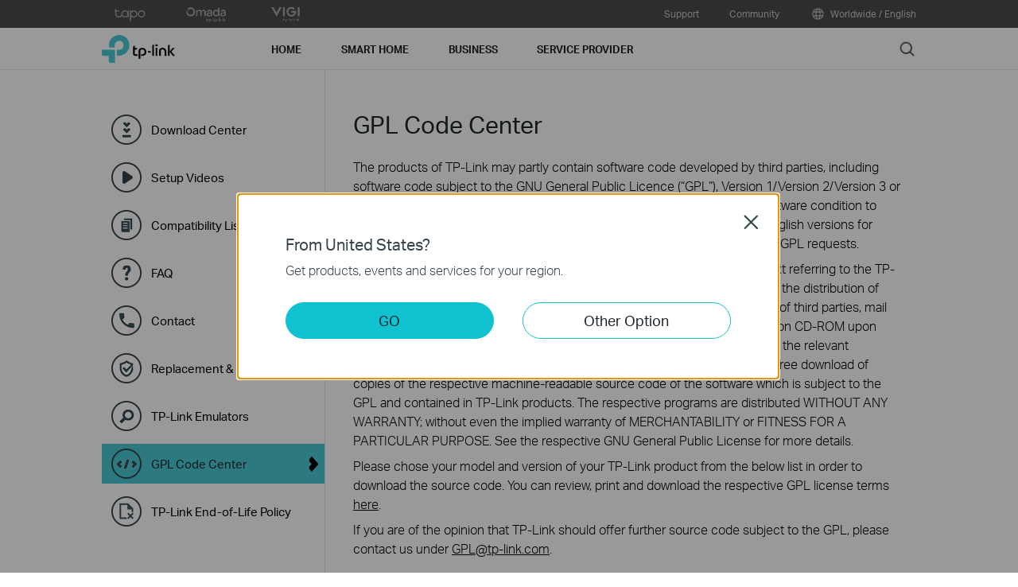

--- FILE ---
content_type: text/html; charset=UTF-8
request_url: https://www.tp-link.com/en/support/gpl-code/
body_size: 85311
content:
<!DOCTYPE html>
<html lang="en" xml:lang="en">
<head>
  <meta charset="utf-8">
  <link rel="canonical" href="https://www.tp-link.com/en/support/gpl-code/" />
  <meta http-equiv="X-UA-Compatible" content="IE=edge,chrome=1" />
  <meta name="viewport" content="width=device-width, initial-scale=1, user-scalable=no" />
  <meta name="SiteID" content="1" value="1" />
  <meta name="AppPath" content="en" value="en" />
  <title>GPL Code Center | TP-Link</title>
  <meta name="description" content="TP Link - GPL Code Center" />
    <link rel="shortcut icon" href="https://static.tp-link.com/favicon.ico" type="image/x-icon" />
    <!--[if lt IE 9]><script src="https://static.tp-link.com/res/js/hack/html5shiv.js"></script><![endif]-->
  <!--[if lte IE 8]><script src="https://static.tp-link.com/res/js/hack/selectivizr.js"></script><![endif]-->
  <link rel="stylesheet" href="https://static.tp-link.com/res/style/css/main.css?202411" />
  <link rel="stylesheet" href="https://static.tp-link.com/assets/css/support-detail.css" />
  <link rel="stylesheet" href="https://static.tp-link.com/assets/js/plugins/dropdown/dropdown.css" />
  <script src="https://static.tp-link.com/assets/js/jquery/jquery-1.9.1.min.js"></script>
  <script src="https://static.tp-link.com/assets/js/plugins/dropdown/dropdown.js"></script>
  <script src="https://static.tp-link.com/assets/js/support-detail.js?202404"></script>
  <script>
    var productTree = {"82448":[{"model_name":"Omada B50","menu_name":"Cameras","status":"Coming Soon","class_name":"soho-smb-security-camera-camera","menu_id":"82448","type_name":"\/business-networking\/omada-camera\/","app_folder":"en","default_image_url":"https:\/\/static.tp-link.com\/upload\/image-header\/Omada_B50_EU_1.0_overview_normal_20250630032558u.png","product_title":"Omada 5MP Outdoor Full-Color PoE Bullet Network Camera","product_pack":"","product_version":"V1","type_id":"5905","menu_display_order":"0","display_order":"-10","product_id":"102721","href":"https:\/\/static.tp-link.com\/upload\/gpl-code\/2025\/202506\/20250626\/OMADA_B50v1_gplcode.tar.gz","url":"https:\/\/www.tp-link.com\/en\/business-networking\/omada-camera\/omada-b50\/"}],"10530":[{"model_name":"Deco BE95","menu_name":"All Deco","status":"New Comers","class_name":"deco","menu_id":"10530","type_name":"\/home-networking\/deco\/","app_folder":"en","default_image_url":"https:\/\/static.tp-link.com\/upload\/image-header\/3_pack_normal_20231201031117m.png","product_title":"BE33000 Quad-Band Whole Home Mesh WiFi 7 System","product_pack":"3-pack","product_version":"V1","type_id":"5700","menu_display_order":"0.8","display_order":"-35","product_id":"73792","href":"https:\/\/static.tp-link.com\/upload\/gpl-code\/2023\/202304\/20230421\/BE_GPL.tar","url":"https:\/\/www.tp-link.com\/en\/home-networking\/deco\/deco-be95\/"},{"model_name":"Deco BE85","menu_name":"All Deco","status":"New Comers","class_name":"deco","menu_id":"10530","type_name":"\/home-networking\/deco\/","app_folder":"en","default_image_url":"https:\/\/static.tp-link.com\/upload\/image-header\/1_pack_normal_20230627032858l.png","product_title":"BE22000 Tri-Band Whole Home Mesh WiFi 7 System","product_pack":"3-pack","product_version":"V2","type_id":"5700","menu_display_order":"0.8","display_order":"-34","product_id":"110298","href":"?model=Deco BE85","url":"https:\/\/www.tp-link.com\/en\/home-networking\/deco\/deco-be85\/"},{"model_name":"Deco BE68","menu_name":"All Deco","status":"New Comers","class_name":"deco","menu_id":"10530","type_name":"\/home-networking\/deco\/","app_folder":"en","default_image_url":"https:\/\/static.tp-link.com\/upload\/image-header\/overview_1pack_normal_20250403084930n.png","product_title":"BE14000 Tri-Band Whole Home Mesh WiFi 7 System","product_pack":"1-pack","product_version":"V1","type_id":"5700","menu_display_order":"0.8","display_order":"-34","product_id":"99064","href":"https:\/\/static.tp-link.com\/upload\/gpl-code\/2025\/202505\/20250509\/Deco_BE68_BE67_GPL.tar.gz","url":"https:\/\/www.tp-link.com\/en\/home-networking\/deco\/deco-be68\/"},{"model_name":"Deco BE75","menu_name":"All Deco","status":"New Comers","class_name":"deco","menu_id":"10530","type_name":"\/home-networking\/deco\/","app_folder":"en","default_image_url":"https:\/\/static.tp-link.com\/upload\/image-header\/2_pack_normal_20230928065359h.png","product_title":"BE17000 Tri-Band Whole Home Mesh WiFi 7 System","product_pack":"2-pack","product_version":"V1","type_id":"5700","menu_display_order":"0.8","display_order":"-33.5","product_id":"72381","href":"?model=Deco BE75","url":"https:\/\/www.tp-link.com\/en\/home-networking\/deco\/deco-be75\/"},{"model_name":"Deco BE65-PoE","menu_name":"All Deco","status":"Coming Soon","class_name":"deco","menu_id":"10530","type_name":"\/home-networking\/deco\/","app_folder":"en","default_image_url":"https:\/\/static.tp-link.com\/upload\/image-header\/Deco_BE65-PoE_US_1.0_overview_listpage_3_pack_normal_20251027085323p.png","product_title":"BE11000 Whole Home Mesh WiFi 7 System with PoE","product_pack":"","product_version":"(US) V1","type_id":"5700","menu_display_order":"0.8","display_order":"-33.4","product_id":"104722","href":"https:\/\/static.tp-link.com\/upload\/gpl-code\/2025\/202511\/20251128\/BE65POE_GPL.tar.gz","url":"https:\/\/www.tp-link.com\/en\/home-networking\/deco\/deco-be65-poe\/"},{"model_name":"Deco BE65 Pro","menu_name":"All Deco","status":"Normal","class_name":"deco","menu_id":"10530","type_name":"\/home-networking\/deco\/","app_folder":"en","default_image_url":"https:\/\/static.tp-link.com\/upload\/image-header\/Deco_BE65_Pro_US_1.0_1.6_F_normal_20231213080928r.png","product_title":"BE9300 Whole Home Mesh WiFi 7 System","product_pack":"1-pack","product_version":"(EU) V1","type_id":"5700","menu_display_order":"0.8","display_order":"-33.3","product_id":"99903","href":"https:\/\/static.tp-link.com\/upload\/gpl-code\/2024\/202405\/20240520\/BE65Pro_GPL.tar.gz","url":"https:\/\/www.tp-link.com\/en\/home-networking\/deco\/deco-be65-pro\/"},{"model_name":"Deco BE65","menu_name":"All Deco","status":"New Comers","class_name":"deco","menu_id":"10530","type_name":"\/home-networking\/deco\/","app_folder":"en","default_image_url":"https:\/\/static.tp-link.com\/upload\/image-header\/3-Pack_normal_20240524080152q.png","product_title":"BE9300 Whole Home Mesh WiFi 7 System","product_pack":"3-pack","product_version":"(EU) V2","type_id":"5700","menu_display_order":"0.8","display_order":"-33","product_id":"75620","href":"?model=Deco BE65","url":"https:\/\/www.tp-link.com\/en\/home-networking\/deco\/deco-be65\/"},{"model_name":"Deco BE22","menu_name":"All Deco","status":"Normal","class_name":"deco","menu_id":"10530","type_name":"\/home-networking\/deco\/","app_folder":"en","default_image_url":"https:\/\/static.tp-link.com\/upload\/image-header\/Deco_BE22_JP_1.0_overview_1-pack_normal_20250126054214o.png","product_title":"BE3600 Whole Home Mesh WiFi 7 System","product_pack":"1-pack","product_version":"V1","type_id":"5700","menu_display_order":"0.8","display_order":"-32.7","product_id":"92960","href":"https:\/\/static.tp-link.com\/upload\/gpl-code\/2025\/202505\/20250508\/Deco BE22_BE3600_WB10800_WB7200_GPL.tar","url":"https:\/\/www.tp-link.com\/en\/home-networking\/deco\/deco-be22\/"},{"model_name":"Deco BE25","menu_name":"All Deco","status":"New Comers","class_name":"deco","menu_id":"10530","type_name":"\/home-networking\/deco\/","app_folder":"en","default_image_url":"https:\/\/static.tp-link.com\/upload\/image-header\/overview_3-pack_normal_20240522055313p.png","product_title":"BE3600 Whole Home Mesh WiFi 7 System","product_pack":"3-pack","product_version":"(EU) V1","type_id":"5700","menu_display_order":"0.8","display_order":"-32.7","product_id":"78911","href":"https:\/\/static.tp-link.com\/upload\/gpl-code\/2025\/202502\/20250219\/Deco BE3600 Pro 1.0&Deco BE25 1.0.tar","url":"https:\/\/www.tp-link.com\/en\/home-networking\/deco\/deco-be25\/"},{"model_name":"Deco BE25-Outdoor","menu_name":"All Deco","status":"New Comers","class_name":"deco","menu_id":"10530","type_name":"\/home-networking\/deco\/","app_folder":"en","default_image_url":"https:\/\/static.tp-link.com\/upload\/image-header\/Deco_BE25-Outdoor(1-pack)_US_1.0_F_normal_20231213092414n.png","product_title":"BE5000 Outdoor \/ Indoor Mesh WiFi 7 Router","product_pack":"1-pack","product_version":"(US) V1","type_id":"5700","menu_display_order":"0.8","display_order":"-32.6","product_id":"93219","href":"https:\/\/static.tp-link.com\/upload\/gpl-code\/2024\/202409\/20240926\/Deco BE25-Outdoor(1-pack)(US)1.0.tar","url":"https:\/\/www.tp-link.com\/en\/home-networking\/deco\/deco-be25-outdoor\/"},{"model_name":"Deco BE77","menu_name":"All Deco","status":"Normal","class_name":"deco","menu_id":"10530","type_name":"\/home-networking\/deco\/","app_folder":"en","default_image_url":"https:\/\/static.tp-link.com\/upload\/image-header\/listpage1-pack_normal_20251027082842d.png","product_title":"BE17000 Tri-Band Whole Home Mesh WiFi 7 System","product_pack":"1-pack","product_version":"V1","type_id":"5700","menu_display_order":"0.8","display_order":"-32","product_id":"107460","href":"https:\/\/static.tp-link.com\/upload\/gpl-code\/2025\/202509\/20250908\/Deco_BE77_GPL.tar.gz","url":"https:\/\/www.tp-link.com\/en\/home-networking\/deco\/deco-be77\/"},{"model_name":"Deco BE65-5G","menu_name":"All Deco","status":"New Comers","class_name":"deco","menu_id":"10530","type_name":"\/home-networking\/deco\/","app_folder":"en","default_image_url":"https:\/\/static.tp-link.com\/upload\/image-header\/Deco_BE65-5G_US_1.0_normal_20230110030227d.png","product_title":"5G BE9300 Tri-Band Whole Home Mesh Wi-Fi 7 System","product_pack":"1-pack","product_version":"(EU) V1","type_id":"5700","menu_display_order":"0.8","display_order":"-32","product_id":"72581","href":"https:\/\/static.tp-link.com\/upload\/gpl-code\/2024\/202402\/20240206\/BE65-5G.tar ","url":"https:\/\/www.tp-link.com\/en\/home-networking\/deco\/deco-be65-5g\/"},{"model_name":"Deco XE200","menu_name":"All Deco","status":"Normal","class_name":"deco","menu_id":"10530","type_name":"\/home-networking\/deco\/","app_folder":"en","default_image_url":"https:\/\/static.tp-link.com\/upload\/image-header\/2_pack_normal_20220924065857b.png","product_title":"AXE11000 Whole Home Mesh Wi-Fi 6E System","product_pack":"2-pack","product_version":"V1","type_id":"5700","menu_display_order":"0.8","display_order":"-31","product_id":"59888","href":" https:\/\/static.tp-link.com\/upload\/gpl-code\/2022\/202210\/20221011\/11.4.tar","url":"https:\/\/www.tp-link.com\/en\/home-networking\/deco\/deco-xe200\/"},{"model_name":"Deco XE75 Pro","menu_name":"All Deco","status":"Normal","class_name":"deco","menu_id":"10530","type_name":"\/home-networking\/deco\/","app_folder":"en","default_image_url":"https:\/\/static.tp-link.com\/upload\/image-header\/overview_listpage_1pack_normal_20220621024222b.png","product_title":"AXE5400 Tri-Band Mesh Wi-Fi 6E System","product_pack":"1-pack","product_version":"V2","type_id":"5700","menu_display_order":"0.8","display_order":"-30","product_id":"63736","href":"?model=Deco XE75 Pro","url":"https:\/\/www.tp-link.com\/en\/home-networking\/deco\/deco-xe75-pro\/"},{"model_name":"Deco XE75","menu_name":"All Deco","status":"Normal","class_name":"deco","menu_id":"10530","type_name":"\/home-networking\/deco\/","app_folder":"en","default_image_url":"https:\/\/static.tp-link.com\/upload\/image-header\/Deco_XE75(3pack)_EU_1.0_Overview_1_normal_20220411032339n.png","product_title":"AXE5400 Tri-Band Mesh Wi-Fi 6E System","product_pack":"3-pack","product_version":"V2","type_id":"5700","menu_display_order":"0.8","display_order":"-29","product_id":"61195","href":"?model=Deco XE75","url":"https:\/\/www.tp-link.com\/en\/home-networking\/deco\/deco-xe75\/"},{"model_name":"Deco X95","menu_name":"All Deco","status":"Normal","class_name":"deco","menu_id":"10530","type_name":"\/home-networking\/deco\/","app_folder":"en","default_image_url":"https:\/\/static.tp-link.com\/upload\/image-header\/01-2_normal_20220906070414c.png","product_title":"AX7800 Tri-Band Mesh WiFi 6 System","product_pack":"2-pack","product_version":"V1","type_id":"5700","menu_display_order":"0.8","display_order":"-28","product_id":"59630","href":"https:\/\/static.tp-link.com\/upload\/gpl-code\/2022\/202210\/20221021\/GPL_X95_1.tar.gz","url":"https:\/\/www.tp-link.com\/en\/home-networking\/deco\/deco-x95\/"},{"model_name":"Deco X10","menu_name":"All Deco","status":"Normal","class_name":"deco","menu_id":"10530","type_name":"\/home-networking\/deco\/","app_folder":"en","default_image_url":"https:\/\/static.tp-link.com\/upload\/image-header\/Deco_X10(2-pack)_Overview_normal_20230724014950n.png","product_title":"AX1500 Whole Home Mesh Wi-Fi 6 System","product_pack":"2-pack","product_version":"V1","type_id":"5700","menu_display_order":"0.8","display_order":"-27.5","product_id":"70326","href":"https:\/\/static.tp-link.com\/upload\/gpl-code\/2023\/202310\/20231031\/X10_W4500_X1500_GPL_1030.tar.gz","url":"https:\/\/www.tp-link.com\/en\/home-networking\/deco\/deco-x10\/"},{"model_name":"Deco X90","menu_name":"All Deco","status":"Normal","class_name":"deco","menu_id":"10530","type_name":"\/home-networking\/deco\/","app_folder":"en","default_image_url":"https:\/\/static.tp-link.com\/Deco-X90_UN_1.0_normal_1584499827448f.png","product_title":"AX6600 Whole Home Mesh Wi-Fi System","product_pack":"2-pack","product_version":"V1","type_id":"5700","menu_display_order":"0.8","display_order":"-27.5","product_id":"42900","href":"https:\/\/static.tp-link.com\/upload\/gpl-code\/2024\/202401\/20240123\/GPL_X90_1.tar.gz","url":"https:\/\/www.tp-link.com\/en\/home-networking\/deco\/deco-x90\/"},{"model_name":"Deco X1500","menu_name":"All Deco","status":"Normal","class_name":"deco","menu_id":"10530","type_name":"\/home-networking\/deco\/","app_folder":"en","default_image_url":"https:\/\/static.tp-link.com\/upload\/image-header\/Deco_X10_Overview_normal_20230724013325p.png","product_title":"AX1500 Whole Home Mesh Wi-Fi 6 System","product_pack":"1-pack","product_version":"V1","type_id":"5700","menu_display_order":"0.8","display_order":"-27.3","product_id":"72995","href":"https:\/\/static.tp-link.com\/upload\/gpl-code\/2023\/202310\/20231031\/X10_W4500_X1500_GPL_1030.tar.gz","url":"https:\/\/www.tp-link.com\/en\/home-networking\/deco\/deco-x1500\/"},{"model_name":"Deco X80","menu_name":"All Deco","status":"Normal","class_name":"deco","menu_id":"10530","type_name":"\/home-networking\/deco\/","app_folder":"en","default_image_url":"https:\/\/static.tp-link.com\/upload\/image-header\/01_normal_20221015063557a.png","product_title":"AX6000 Dual-Band Mesh WiFi 6 System","product_pack":"1-pack","product_version":"V1","type_id":"5700","menu_display_order":"0.8","display_order":"-27","product_id":"60312","href":"https:\/\/static.tp-link.com\/upload\/gpl-code\/2022\/202211\/20221128\/X80_GPL.tar.gz","url":"https:\/\/www.tp-link.com\/en\/home-networking\/deco\/deco-x80\/"},{"model_name":"Deco X3000-5G","menu_name":"All Deco","status":"Normal","class_name":"deco","menu_id":"10530","type_name":"\/home-networking\/deco\/","app_folder":"en","default_image_url":"https:\/\/static.tp-link.com\/upload\/image-header\/Deco-X50-5G_normal_20260120014557w.png","product_title":"5G AX3000 Whole Home Mesh WiFi 6 Gateway (Availability based on regions)","product_pack":"1-pack","product_version":"V3","type_id":"5700","menu_display_order":"0.8","display_order":"-26","product_id":"110724","href":"?model=Deco X3000-5G","url":"https:\/\/www.tp-link.com\/en\/home-networking\/deco\/deco-x3000-5g\/"},{"model_name":"Deco X50-5G","menu_name":"All Deco","status":"Normal","class_name":"deco","menu_id":"10530","type_name":"\/home-networking\/deco\/","app_folder":"en","default_image_url":"https:\/\/static.tp-link.com\/upload\/image-header\/Deco-X50-5G_normal_20241023033625h.png","product_title":"5G AX3000 Whole Home Mesh WiFi 6 Gateway (Availability based on regions)","product_pack":"1-pack","product_version":"V3","type_id":"5700","menu_display_order":"0.8","display_order":"-26","product_id":"99522","href":"?model=Deco X50-5G","url":"https:\/\/www.tp-link.com\/en\/home-networking\/deco\/deco-x50-5g\/"},{"model_name":"Deco X80-5G","menu_name":"All Deco","status":"Normal","class_name":"deco","menu_id":"10530","type_name":"\/home-networking\/deco\/","app_folder":"en","default_image_url":"https:\/\/static.tp-link.com\/upload\/image-header\/Deco_X80-5G_EU_1.0_Overview_normal_20220727015857w.png","product_title":"5G Whole Home Wi-Fi 6 Gateway (Availability based on regions)","product_pack":"1-pack","product_version":"V1","type_id":"5700","menu_display_order":"0.8","display_order":"-26","product_id":"45769","href":"https:\/\/static.tp-link.com\/upload\/gpl-code\/2024\/202404\/20240423\/X80-5G.tar","url":"https:\/\/www.tp-link.com\/en\/home-networking\/deco\/deco-x80-5g\/"},{"model_name":"Deco X75","menu_name":"All Deco","status":"Normal","class_name":"deco","menu_id":"10530","type_name":"\/home-networking\/deco\/","app_folder":"en","default_image_url":"https:\/\/static.tp-link.com\/upload\/image-header\/01_normal_20220525020911u.png","product_title":"AX5400 Tri-Band Mesh Wi-Fi 6 System","product_pack":"3-pack","product_version":"V1","type_id":"5700","menu_display_order":"0.8","display_order":"-25","product_id":"54842","href":"?model=Deco X75","url":"https:\/\/www.tp-link.com\/en\/home-networking\/deco\/deco-x75\/"},{"model_name":"Deco X73-DSL","menu_name":"All Deco","status":"Normal","class_name":"deco","menu_id":"10530","type_name":"\/home-networking\/deco\/","app_folder":"en","default_image_url":"https:\/\/static.tp-link.com\/upload\/image-header\/Deco_X73-DSL_(3-pack)_normal_20230202012857u.png","product_title":"AX5400 VDSL Whole Home Mesh Wi-Fi 6 System","product_pack":"3-pack","product_version":"V1","type_id":"5700","menu_display_order":"0.8","display_order":"-24.5","product_id":"62520","href":"https:\/\/static.tp-link.com\/upload\/gpl-code\/2022\/202212\/20221227\/X73-DSL_GPL.tar.gz","url":"https:\/\/www.tp-link.com\/en\/home-networking\/deco\/deco-x73-dsl\/"},{"model_name":"Deco X50-PoE","menu_name":"All Deco","status":"Normal","class_name":"deco","menu_id":"10530","type_name":"\/home-networking\/deco\/","app_folder":"en","default_image_url":"https:\/\/static.tp-link.com\/upload\/image-header\/PNG-3_normal_20231213093711z.png","product_title":"AX3000 Whole Home Mesh WiFi 6 System with PoE","product_pack":"2-pack","product_version":"V2","type_id":"5700","menu_display_order":"0.8","display_order":"-24","product_id":"74128","href":"?model=Deco X50-PoE","url":"https:\/\/www.tp-link.com\/en\/home-networking\/deco\/deco-x50-poe\/"},{"model_name":"Deco X50-Outdoor","menu_name":"All Deco","status":"Normal","class_name":"deco","menu_id":"10530","type_name":"\/home-networking\/deco\/","app_folder":"en","default_image_url":"https:\/\/static.tp-link.com\/upload\/image-header\/Deco-X50-outdoor-F-cmyk_normal_20230128021923b.png","product_title":"AX3000 Outdoor \/ Indoor Whole Home Mesh WiFi 6 Unit","product_pack":"1-pack","product_version":"V1","type_id":"5700","menu_display_order":"0.8","display_order":"-23","product_id":"60601","href":"https:\/\/static.tp-link.com\/upload\/gpl-code\/2022\/202211\/20221118\/x50-od-gpl.tar","url":"https:\/\/www.tp-link.com\/en\/home-networking\/deco\/deco-x50-outdoor\/"},{"model_name":"Deco PX10","menu_name":"All Deco","status":"Normal","class_name":"deco","menu_id":"10530","type_name":"\/home-networking\/deco\/","app_folder":"en","default_image_url":"https:\/\/static.tp-link.com\/upload\/image-header\/Deco_PX10_EU_1.0_2-pack_normal_20250903014753i.png","product_title":"AX1500 + AV1000 Whole Home Powerline Mesh WiFi 6 System","product_pack":"2-pack","product_version":"V1","type_id":"5700","menu_display_order":"0.8","display_order":"-22.5","product_id":"106090","href":"https:\/\/static.tp-link.com\/upload\/gpl-code\/2025\/202512\/20251202\/GPL_PX10_1.tar.gz","url":"https:\/\/www.tp-link.com\/en\/home-networking\/deco\/deco-px10\/"},{"model_name":"Deco PX50","menu_name":"All Deco","status":"Normal","class_name":"deco","menu_id":"10530","type_name":"\/home-networking\/deco\/","app_folder":"en","default_image_url":"https:\/\/static.tp-link.com\/upload\/image-header\/01_normal_20221008081821j.png","product_title":"AX3000 + G1500 Whole Home Powerline Mesh WiFi 6 System","product_pack":"2-pack","product_version":"V1","type_id":"5700","menu_display_order":"0.8","display_order":"-22.5","product_id":"60262","href":"https:\/\/static.tp-link.com\/upload\/gpl-code\/2022\/202210\/20221014\/px50-gpl.tar","url":"https:\/\/www.tp-link.com\/en\/home-networking\/deco\/deco-px50\/"},{"model_name":"Deco X10-4G","menu_name":"All Deco","status":"Normal","class_name":"deco","menu_id":"10530","type_name":"\/home-networking\/deco\/","app_folder":"en","default_image_url":"https:\/\/static.tp-link.com\/upload\/image-header\/Deco-X50-4G_Overview_2207_normal_20231103014653r.png","product_title":"4G+ AX1500 Whole Home Mesh WiFi 6 Gateway (Availability based on region)","product_pack":"","product_version":"V2","type_id":"5700","menu_display_order":"0.8","display_order":"-21","product_id":"106146","href":"https:\/\/static.tp-link.com\/upload\/gpl-code\/2025\/202505\/20250528\/x10-4g_gpl.tar.gz","url":"https:\/\/www.tp-link.com\/en\/home-networking\/deco\/deco-x10-4g\/"},{"model_name":"Deco X50-4G","menu_name":"All Deco","status":"Normal","class_name":"deco","menu_id":"10530","type_name":"\/home-networking\/deco\/","app_folder":"en","default_image_url":"https:\/\/static.tp-link.com\/upload\/image-header\/Deco-X50-4G_Overview_2207_normal_20220919115241u.png","product_title":"4G+ AX3000 Whole Home Mesh WiFi 6 Gateway (Availability based on region)","product_pack":"","product_version":"V1","type_id":"5700","menu_display_order":"0.8","display_order":"-21","product_id":"46024","href":"?model=Deco X50-4G","url":"https:\/\/www.tp-link.com\/en\/home-networking\/deco\/deco-x50-4g\/"},{"model_name":"Deco X50-DSL","menu_name":"All Deco","status":"Normal","class_name":"deco","menu_id":"10530","type_name":"\/home-networking\/deco\/","app_folder":"en","default_image_url":"https:\/\/static.tp-link.com\/upload\/image-header\/Deco-X20-DSL_Overview_2104_normal_20221020122834c.png","product_title":"AX3000 VDSL Whole Home Mesh WiFi 6 Router","product_pack":"1-pack","product_version":"V1","type_id":"5700","menu_display_order":"0.8","display_order":"-20","product_id":"60380","href":"https:\/\/static.tp-link.com\/upload\/gpl-code\/2022\/202210\/20221013\/GPL_X50-DSL.tar.gz","url":"https:\/\/www.tp-link.com\/en\/home-networking\/deco\/deco-x50-dsl\/"},{"model_name":"Deco X50","menu_name":"All Deco","status":"Normal","class_name":"deco","menu_id":"10530","type_name":"\/home-networking\/deco\/","app_folder":"en","default_image_url":"https:\/\/static.tp-link.com\/upload\/image-header\/Deco_X50(1-pack)_Overview_normal_20211225093612j.png","product_title":"AX3000 Whole Home Mesh WiFi 6 Unit","product_pack":"1-pack","product_version":"V1","type_id":"5700","menu_display_order":"0.8","display_order":"-19","product_id":"52557","href":"?model=Deco X50","url":"https:\/\/www.tp-link.com\/en\/home-networking\/deco\/deco-x50\/"},{"model_name":"Deco X50 Pro","menu_name":"All Deco","status":"Normal","class_name":"deco","menu_id":"10530","type_name":"\/home-networking\/deco\/","app_folder":"en","default_image_url":"https:\/\/static.tp-link.com\/upload\/image-header\/Deco_X50_Pro_Overview_normal_20230816082208i.png","product_title":"AX3000 Whole Home Mesh WiFi 6 Unit","product_pack":"1-pack","product_version":"V1","type_id":"5700","menu_display_order":"0.8","display_order":"-16.5","product_id":"65393","href":"https:\/\/static.tp-link.com\/upload\/gpl-code\/2023\/202305\/20230509\/Deco_X50PRO_GPL_BASE_AX3000.tar.gz","url":"https:\/\/www.tp-link.com\/en\/home-networking\/deco\/deco-x50-pro\/"},{"model_name":"Deco X55","menu_name":"All Deco","status":"Normal","class_name":"deco","menu_id":"10530","type_name":"\/home-networking\/deco\/","app_folder":"en","default_image_url":"https:\/\/static.tp-link.com\/upload\/image-header\/Deco_X55(2-pack)_Overview_normal_20211130021244m.png","product_title":"AX3000 Whole Home Mesh WiFi 6 System","product_pack":"2-pack","product_version":"V1","type_id":"5700","menu_display_order":"0.8","display_order":"-16.5","product_id":"52193","href":"?model=Deco X55","url":"https:\/\/www.tp-link.com\/en\/home-networking\/deco\/deco-x55\/"},{"model_name":"Deco X60","menu_name":"All Deco","status":"Normal","class_name":"deco","menu_id":"10530","type_name":"\/home-networking\/deco\/","app_folder":"en","default_image_url":"https:\/\/static.tp-link.com\/upload\/image-header\/Deco_X60_normal_20240327082321j.png","product_title":"AX5400 Whole Home Mesh Wi-Fi 6 System","product_pack":"3-pack","product_version":"V4.20","type_id":"5700","menu_display_order":"0.8","display_order":"-16.2","product_id":"78403","href":"?model=Deco X60","url":"https:\/\/www.tp-link.com\/en\/home-networking\/deco\/deco-x60\/"},{"model_name":"Deco X68","menu_name":"All Deco","status":"Normal","class_name":"deco","menu_id":"10530","type_name":"\/home-networking\/deco\/","app_folder":"en","default_image_url":"https:\/\/static.tp-link.com\/\u672a\u6807\u9898-1_normal_1624866344443h.png","product_title":"AX3600 Whole Home Mesh WiFi 6 System","product_pack":"1-pack","product_version":"V1","type_id":"5700","menu_display_order":"0.8","display_order":"-15","product_id":"58704","href":"?model=Deco X68","url":"https:\/\/www.tp-link.com\/en\/home-networking\/deco\/deco-x68\/"},{"model_name":"Deco Voice X20","menu_name":"All Deco","status":"Normal","class_name":"deco","menu_id":"10530","type_name":"\/home-networking\/deco\/","app_folder":"en","default_image_url":"https:\/\/static.tp-link.com\/upload\/image-header\/Overview_Deco-Voice-X20-1_normal_20220114095140e.png","product_title":"AX1800 Mesh Wi-Fi 6 System with Alexa Built-In","product_pack":"3-pack","product_version":"V1","type_id":"5700","menu_display_order":"0.8","display_order":"-14","product_id":"53049","href":"https:\/\/static.tp-link.com\/resources\/gpl\/GPL_X20Voice_V1.tar.gz","url":"https:\/\/www.tp-link.com\/en\/home-networking\/deco\/deco-voice-x20\/"},{"model_name":"Deco X20-DSL","menu_name":"All Deco","status":"Normal","class_name":"deco","menu_id":"10530","type_name":"\/home-networking\/deco\/","app_folder":"en","default_image_url":"https:\/\/static.tp-link.com\/Deco-X20-DSL_Overview_2104_normal_1618534187638x.png","product_title":"AX1800 VDSL Whole Home Mesh WiFi 6 Router","product_pack":"1-pack","product_version":"V1","type_id":"5700","menu_display_order":"0.8","display_order":"-13","product_id":"46025","href":"https:\/\/static.tp-link.com\/resources\/gpl\/GPL_X20_DSL.tar.gz","url":"https:\/\/www.tp-link.com\/en\/home-networking\/deco\/deco-x20-dsl\/"},{"model_name":"Deco X20-4G","menu_name":"All Deco","status":"Normal","class_name":"deco","menu_id":"10530","type_name":"\/home-networking\/deco\/","app_folder":"en","default_image_url":"https:\/\/static.tp-link.com\/upload\/image-header\/Deco_X20-4G_Overview_2104_normal_20210813085300c.png","product_title":"4G+ AX1800 Whole Home Mesh WiFi 6 Gateway (Availability based on region)","product_pack":"","product_version":"V1","type_id":"5700","menu_display_order":"0.8","display_order":"-12","product_id":"46023","href":"https:\/\/static.tp-link.com\/upload\/gpl-code\/2023\/202306\/20230630\/GPL_X20-4Gv2.tar.gz","url":"https:\/\/www.tp-link.com\/en\/home-networking\/deco\/deco-x20-4g\/"},{"model_name":"Deco X20","menu_name":"All Deco","status":"Normal","class_name":"deco","menu_id":"10530","type_name":"\/home-networking\/deco\/","app_folder":"en","default_image_url":"https:\/\/static.tp-link.com\/Deco-x20_normal_20220126092303l.png","product_title":"AX1800 Whole Home Mesh Wi-Fi 6 System","product_pack":"3-pack","product_version":"V4","type_id":"5700","menu_display_order":"0.8","display_order":"-11","product_id":"58738","href":"?model=Deco X20","url":"https:\/\/www.tp-link.com\/en\/home-networking\/deco\/deco-x20\/"},{"model_name":"Deco X25","menu_name":"All Deco","status":"Normal","class_name":"deco","menu_id":"10530","type_name":"\/home-networking\/deco\/","app_folder":"en","default_image_url":"https:\/\/static.tp-link.com\/Deco_X25(3-pack)(US)_2.0-_normal_20220126100329o.png","product_title":"AX1800 Whole Home Mesh Wi-Fi 6 System","product_pack":"3-pack","product_version":"V4","type_id":"5700","menu_display_order":"0.8","display_order":"-10","product_id":"53259","href":"?model=Deco X25","url":"https:\/\/www.tp-link.com\/en\/home-networking\/deco\/deco-x25\/"},{"model_name":"Deco M9 Plus","menu_name":"All Deco","status":"Normal","class_name":"deco","menu_id":"10530","type_name":"\/home-networking\/deco\/","app_folder":"en","default_image_url":"https:\/\/static.tp-link.com\/Deco-M5UN10normal_1594021859636w.png","product_title":"AC2200 Smart Home Mesh Wi-Fi System","product_pack":"3-pack","product_version":"V2","type_id":"5700","menu_display_order":"0.8","display_order":"-9","product_id":"42877","href":"?model=Deco M9 Plus","url":"https:\/\/www.tp-link.com\/en\/home-networking\/deco\/deco-m9-plus\/"},{"model_name":"Deco M5","menu_name":"All Deco","status":"Normal","class_name":"deco","menu_id":"10530","type_name":"\/home-networking\/deco\/","app_folder":"en","default_image_url":"https:\/\/static.tp-link.com\/Deco-M5_UN_1.0_normal_1584500210485j.png","product_title":"AC1300 Whole Home Mesh Wi-Fi System","product_pack":"3-pack","product_version":"V2","type_id":"5700","menu_display_order":"0.8","display_order":"-8","product_id":"42880","href":"?model=Deco M5","url":"https:\/\/www.tp-link.com\/en\/home-networking\/deco\/deco-m5\/"},{"model_name":"Deco P9","menu_name":"All Deco","status":"Normal","class_name":"deco","menu_id":"10530","type_name":"\/home-networking\/deco\/","app_folder":"en","default_image_url":"https:\/\/static.tp-link.com\/deco-P9_UN_2.0_normal_1584500243321h.png","product_title":"AC1200 + AV1000 Whole Home Hybrid Mesh Wi-Fi System","product_pack":"2-pack","product_version":"V1","type_id":"5700","menu_display_order":"0.8","display_order":"-7.5","product_id":"42908","href":"?model=Deco P9","url":"https:\/\/www.tp-link.com\/en\/home-networking\/deco\/deco-p9\/"},{"model_name":"Deco P7","menu_name":"All Deco","status":"Normal","class_name":"deco","menu_id":"10530","type_name":"\/home-networking\/deco\/","app_folder":"en","default_image_url":"https:\/\/static.tp-link.com\/Deco-M5_UN_1.0_normal_1584500160091v.png","product_title":"AC1300+AV600 Whole Home Hybrid Mesh Wi-Fi System","product_pack":"3-pack","product_version":"V1","type_id":"5700","menu_display_order":"0.8","display_order":"-7","product_id":"42906","href":"https:\/\/static.tp-link.com\/resources\/gpl\/GPL-M5.zip","url":"https:\/\/www.tp-link.com\/en\/home-networking\/deco\/deco-p7\/"},{"model_name":"Deco S4","menu_name":"All Deco","status":"Normal","class_name":"deco","menu_id":"10530","type_name":"\/home-networking\/deco\/","app_folder":"en","default_image_url":"https:\/\/static.tp-link.com\/Deco-S4_normal_1581662368732d.png","product_title":"AC1200 Whole Home Mesh Wi-Fi System","product_pack":"3-pack","product_version":"V1","type_id":"5700","menu_display_order":"0.8","display_order":"-6","product_id":"42912","href":"?model=Deco S4","url":"https:\/\/www.tp-link.com\/en\/home-networking\/deco\/deco-s4\/"},{"model_name":"Deco M4","menu_name":"All Deco","status":"Normal","class_name":"deco","menu_id":"10530","type_name":"\/home-networking\/deco\/","app_folder":"en","default_image_url":"https:\/\/static.tp-link.com\/Deco-M4_UN_2.0_normal_1584500327718n.png","product_title":"AC1200 Whole Home Mesh Wi-Fi System","product_pack":"3-pack","product_version":"V1","type_id":"5700","menu_display_order":"0.8","display_order":"-5","product_id":"42883","href":"?model=Deco M4","url":"https:\/\/www.tp-link.com\/en\/home-networking\/deco\/deco-m4\/"},{"model_name":"Deco M3W","menu_name":"All Deco","status":"Normal","class_name":"deco","menu_id":"10530","type_name":"\/home-networking\/deco\/","app_folder":"en","default_image_url":"https:\/\/static.tp-link.com\/Deco-M3W_EU_1.0_normal_1585186518701u.png","product_title":"AC1200 Whole Home Mesh Wi-Fi Add-On Unit","product_pack":"1-pack","product_version":"V1","type_id":"5700","menu_display_order":"0.8","display_order":"-3","product_id":"31112","href":"https:\/\/static.tp-link.com\/resources\/gpl\/GPL_M3W.tar.gz    ","url":"https:\/\/www.tp-link.com\/en\/home-networking\/deco\/deco-m3w\/"},{"model_name":"Deco E4","menu_name":"All Deco","status":"Normal","class_name":"deco","menu_id":"10530","type_name":"\/home-networking\/deco\/","app_folder":"en","default_image_url":"https:\/\/static.tp-link.com\/upload\/image-header\/Deco-E4_UN_1.0_normal_20220817025301p.png","product_title":"AC1200 Whole Home Mesh Wi-Fi System ","product_pack":"3-pack","product_version":"V4","type_id":"5700","menu_display_order":"0.8","display_order":"6","product_id":"73819","href":"?model=Deco E4","url":"https:\/\/www.tp-link.com\/en\/home-networking\/deco\/deco-e4\/"},{"model_name":"Deco E3","menu_name":"All Deco","status":"Normal","class_name":"deco","menu_id":"10530","type_name":"\/home-networking\/deco\/","app_folder":"en","default_image_url":"https:\/\/static.tp-link.com\/Deco-E3_EU_1.0_normal_1584500650817d.png","product_title":"AC1200 Whole Home Mesh Wi-Fi System ","product_pack":"3-pack","product_version":"V1","type_id":"5700","menu_display_order":"0.8","display_order":"7","product_id":"42890","href":"https:\/\/static.tp-link.com\/resources\/gpl\/GPL_e4r.tar.gz","url":"https:\/\/www.tp-link.com\/en\/home-networking\/deco\/deco-e3\/"}],"82449":[{"model_name":"Omada NVR116P-2T","menu_name":"Video Recorders","status":"Coming Soon","class_name":"soho-smb-security-video-recorders","menu_id":"82449","type_name":"\/business-networking\/omada-network-video-recoder\/","app_folder":"en","default_image_url":"https:\/\/static.tp-link.com\/upload\/image-header\/Omada_NVR116P-2T_EU_1.0_overview_normal_20250630032043p.png","product_title":"Omada 16 Channel PoE+ Network Video Recorder","product_pack":"","product_version":"V1","type_id":"5906","menu_display_order":"1","display_order":"1","product_id":"102365","href":"https:\/\/static.tp-link.com\/upload\/gpl-code\/2025\/202507\/20250718\/VIGI_NVR_GPL_CODE_931.zip","url":"https:\/\/www.tp-link.com\/en\/business-networking\/omada-network-video-recoder\/omada-nvr116p-2t\/"}],"233":[{"model_name":"RE220BE","menu_name":"Range Extenders","status":"Normal","class_name":"range-extenders","menu_id":"233","type_name":"\/home-networking\/range-extender\/","app_folder":"en","default_image_url":"https:\/\/static.tp-link.com\/upload\/image-header\/RE220BE_US_1.0_overview_normal_20250911061648i.png","product_title":"BE3600 Dual-Band Wi-Fi 7 Range Extender","product_pack":"","product_version":"V1","type_id":"10","menu_display_order":"1.5","display_order":"-5","product_id":"104341","href":"https:\/\/static.tp-link.com\/upload\/gpl-code\/2025\/202507\/20250704\/gpl.tar.gz","url":"https:\/\/www.tp-link.com\/en\/home-networking\/range-extender\/re220be\/"},{"model_name":"RE655BE","menu_name":"Range Extenders","status":"New Comers","class_name":"range-extenders","menu_id":"233","type_name":"\/home-networking\/range-extender\/","app_folder":"en","default_image_url":"https:\/\/static.tp-link.com\/upload\/image-header\/RE655BE_US_1.0_overview_normal_20240927020625v.png","product_title":"BE9300 Tri-Band Wi-Fi 7 Range Extender","product_pack":"","product_version":"(EU) V1","type_id":"10","menu_display_order":"1.5","display_order":"-5","product_id":"80642","href":"https:\/\/static.tp-link.com\/upload\/gpl-code\/2024\/202411\/20241107\/GPL_RE655BE.tar.gz","url":"https:\/\/www.tp-link.com\/en\/home-networking\/range-extender\/re655be\/"},{"model_name":"RE815XE","menu_name":"Range Extenders","status":"Normal","class_name":"range-extenders","menu_id":"233","type_name":"\/home-networking\/range-extender\/","app_folder":"en","default_image_url":"https:\/\/static.tp-link.com\/upload\/image-header\/RE815XE_F_normal_20211227064303l.png","product_title":"AXE5400 Mesh Wi-Fi 6E Range Extender","product_pack":"","product_version":"V1","type_id":"10","menu_display_order":"1.5","display_order":"-1","product_id":"52561","href":"https:\/\/static.tp-link.com\/upload\/gpl-code\/2024\/202406\/20240626\/re815xe_gpl.tar.gz","url":"https:\/\/www.tp-link.com\/en\/home-networking\/range-extender\/re815xe\/"},{"model_name":"Archer Air E5","menu_name":"Range Extenders","status":"New Comers","class_name":"range-extenders","menu_id":"233","type_name":"\/home-networking\/range-extender\/","app_folder":"en","default_image_url":"https:\/\/static.tp-link.com\/upload\/image-header\/1000_1000_2_normal_20230411060007x.png","product_title":"AX3000 Dual-Band Wi-Fi 6 Air Range Extender","product_pack":"","product_version":"V1","type_id":"10","menu_display_order":"1.5","display_order":"-0.1","product_id":"65946","href":"https:\/\/static.tp-link.com\/upload\/gpl-code\/2023\/202312\/20231213\/GPL_Air_E5.tar.gz","url":"https:\/\/www.tp-link.com\/en\/home-networking\/range-extender\/archer-air-e5\/"},{"model_name":"RE765X","menu_name":"Range Extenders","status":"Normal","class_name":"range-extenders","menu_id":"233","type_name":"\/home-networking\/range-extender\/","app_folder":"en","default_image_url":"https:\/\/static.tp-link.com\/upload\/image-header\/RE765X_US_1.0_normal_20250522170706c.png","product_title":"AX3000 Wi-Fi 6 Range Extender with AC Passthrough","product_pack":"","product_version":"V1","type_id":"10","menu_display_order":"1.5","display_order":"1","product_id":"100806","href":"https:\/\/static.tp-link.com\/upload\/gpl-code\/2025\/202503\/20250320\/GPL_RE765X.tar","url":"https:\/\/www.tp-link.com\/en\/home-networking\/range-extender\/re765x\/"},{"model_name":"RE405BE","menu_name":"Range Extenders","status":"Normal","class_name":"range-extenders","menu_id":"233","type_name":"\/home-networking\/range-extender\/","app_folder":"en","default_image_url":"https:\/\/static.tp-link.com\/upload\/image-header\/RE405BE_US_1.0_normal_20250519172058i.png","product_title":"BE6500 Dual-Band Wi-Fi 7 Range Extender","product_pack":"","product_version":"V1","type_id":"10","menu_display_order":"1.5","display_order":"1","product_id":"99403","href":"https:\/\/static.tp-link.com\/upload\/gpl-code\/2025\/202507\/20250710\/re405bev1_20250218_rel.31139_GPL.tar.gz","url":"https:\/\/www.tp-link.com\/en\/home-networking\/range-extender\/re405be\/"},{"model_name":"RE815X","menu_name":"Range Extenders","status":"New Comers","class_name":"range-extenders","menu_id":"233","type_name":"\/home-networking\/range-extender\/","app_folder":"en","default_image_url":"https:\/\/static.tp-link.com\/upload\/image-header\/RE815X_US_1_normal_20230129010215j.png","product_title":"AX5400 Tri-Band Wi-Fi 6 Range Extender","product_pack":"","product_version":"V1","type_id":"10","menu_display_order":"1.5","display_order":"2","product_id":"62219","href":"https:\/\/static.tp-link.com\/resources\/gpl\/re815x_gpl.tar.gz ","url":"https:\/\/www.tp-link.com\/en\/home-networking\/range-extender\/re815x\/"},{"model_name":"RE700X","menu_name":"Range Extenders","status":"Normal","class_name":"range-extenders","menu_id":"233","type_name":"\/home-networking\/range-extender\/","app_folder":"en","default_image_url":"https:\/\/static.tp-link.com\/upload\/image-header\/RE700Xnormal_20240131031222u.png","product_title":"AX3000 Mesh WiFi 6 Extender","product_pack":"","product_version":"V2","type_id":"10","menu_display_order":"1.5","display_order":"3","product_id":"76219","href":"?model=RE700X","url":"https:\/\/www.tp-link.com\/en\/home-networking\/range-extender\/re700x\/"},{"model_name":"RE705X","menu_name":"Range Extenders","status":"Normal","class_name":"range-extenders","menu_id":"233","type_name":"\/home-networking\/range-extender\/","app_folder":"en","default_image_url":"https:\/\/static.tp-link.com\/RE705X_US_1.0_03_normal_1609830825122r.png","product_title":"AX3000 Mesh WiFi 6 Extender","product_pack":"","product_version":"V2","type_id":"10","menu_display_order":"1.5","display_order":"4","product_id":"74118","href":"?model=RE705X","url":"https:\/\/www.tp-link.com\/en\/home-networking\/range-extender\/re705x\/"},{"model_name":"RE715X","menu_name":"Range Extenders","status":"Normal","class_name":"range-extenders","menu_id":"233","type_name":"\/home-networking\/range-extender\/","app_folder":"en","default_image_url":"https:\/\/static.tp-link.com\/upload\/image-header\/RE715X_EU_1.0_normal_20250807073640s.png","product_title":"AX3000 Mesh WiFi 6 Extender","product_pack":"","product_version":"V2","type_id":"10","menu_display_order":"1.5","display_order":"4.5","product_id":"104217","href":"?model=RE715X","url":"https:\/\/www.tp-link.com\/en\/home-networking\/range-extender\/re715x\/"},{"model_name":"RE615X","menu_name":"Range Extenders","status":"New Comers","class_name":"range-extenders","menu_id":"233","type_name":"\/home-networking\/range-extender\/","app_folder":"en","default_image_url":"https:\/\/static.tp-link.com\/upload\/image-header\/RE615X_US_1.0_normal_20231019030342t.png","product_title":"AX1800 Wi-Fi Range Extender","product_pack":"","product_version":"V1","type_id":"10","menu_display_order":"1.5","display_order":"4.5","product_id":"70521","href":"?model=RE615X","url":"https:\/\/www.tp-link.com\/en\/home-networking\/range-extender\/re615x\/"},{"model_name":"RE600X","menu_name":"Range Extenders","status":"Normal","class_name":"range-extenders","menu_id":"233","type_name":"\/home-networking\/range-extender\/","app_folder":"en","default_image_url":"https:\/\/static.tp-link.com\/upload\/image-header\/RE600X_normal_20230129010317v.png","product_title":"AX1800 Wi-Fi 6 Range Extender","product_pack":"","product_version":"V3","type_id":"10","menu_display_order":"1.5","display_order":"6","product_id":"58540","href":"?model=RE600X","url":"https:\/\/www.tp-link.com\/en\/home-networking\/range-extender\/re600x\/"},{"model_name":"RE605X","menu_name":"Range Extenders","status":"Normal","class_name":"range-extenders","menu_id":"233","type_name":"\/home-networking\/range-extender\/","app_folder":"en","default_image_url":"https:\/\/static.tp-link.com\/upload\/image-header\/RE605X_Overviews_normal_20230129010247z.png","product_title":"AX1800 Wi-Fi Range Extender","product_pack":"","product_version":"V4","type_id":"10","menu_display_order":"1.5","display_order":"7","product_id":"107731","href":"?model=RE605X","url":"https:\/\/www.tp-link.com\/en\/home-networking\/range-extender\/re605x\/"},{"model_name":"RE650","menu_name":"Range Extenders","status":"Normal","class_name":"range-extenders","menu_id":"233","type_name":"\/home-networking\/range-extender\/","app_folder":"en","default_image_url":"https:\/\/static.tp-link.com\/upload\/image-header\/RE650_normal_20230206055901v.png","product_title":"AC2600 Wi-Fi Range Extender","product_pack":"","product_version":"V2","type_id":"10","menu_display_order":"1.5","display_order":"8","product_id":"45282","href":"?model=RE650","url":"https:\/\/www.tp-link.com\/en\/home-networking\/range-extender\/re650\/"},{"model_name":"RE500X","menu_name":"Range Extenders","status":"Normal","class_name":"range-extenders","menu_id":"233","type_name":"\/home-networking\/range-extender\/","app_folder":"en","default_image_url":"https:\/\/static.tp-link.com\/upload\/image-header\/RE500X_US_2.0_normal_20240119004148m.png","product_title":"AX1500 Wi-Fi Range Extender","product_pack":"","product_version":"V2","type_id":"10","menu_display_order":"1.5","display_order":"9","product_id":"75423","href":"?model=RE500X","url":"https:\/\/www.tp-link.com\/en\/home-networking\/range-extender\/re500x\/"},{"model_name":"RE515X","menu_name":"Range Extenders","status":"Normal","class_name":"range-extenders","menu_id":"233","type_name":"\/home-networking\/range-extender\/","app_folder":"en","default_image_url":"https:\/\/static.tp-link.com\/upload\/image-header\/RE515X_AU_2.0_overview_01_normal_20250716063122e.jpg","product_title":"AX1500 Wi-Fi Range Extender","product_pack":"","product_version":"V2","type_id":"10","menu_display_order":"1.5","display_order":"10","product_id":"103490","href":"https:\/\/static.tp-link.com\/upload\/gpl-code\/2025\/202509\/20250905\/RE515X_GPL.tar.gz","url":"https:\/\/www.tp-link.com\/en\/home-networking\/range-extender\/re515x\/"},{"model_name":"RE505X","menu_name":"Range Extenders","status":"Normal","class_name":"range-extenders","menu_id":"233","type_name":"\/home-networking\/range-extender\/","app_folder":"en","default_image_url":"https:\/\/static.tp-link.com\/upload\/image-header\/EU_normal_20240111081215k.png","product_title":"AX1500 Wi-Fi Range Extender","product_pack":"","product_version":"V2","type_id":"10","menu_display_order":"1.5","display_order":"10","product_id":"75335","href":"https:\/\/static.tp-link.com\/resources\/gpl\/re505xv1_gplcode.zip    ","url":"https:\/\/www.tp-link.com\/en\/home-networking\/range-extender\/re505x\/"},{"model_name":"RE450","menu_name":"Range Extenders","status":"Normal","class_name":"range-extenders","menu_id":"233","type_name":"\/home-networking\/range-extender\/","app_folder":"en","default_image_url":"https:\/\/static.tp-link.com\/upload\/image-header\/RE450_normal_20230206055148s.png","product_title":"AC1750 Wi-Fi Range Extender","product_pack":"","product_version":"V4","type_id":"10","menu_display_order":"1.5","display_order":"12","product_id":"45814","href":"?model=RE450","url":"https:\/\/www.tp-link.com\/en\/home-networking\/range-extender\/re450\/"},{"model_name":"RE365","menu_name":"Range Extenders","status":"Normal","class_name":"range-extenders","menu_id":"233","type_name":"\/home-networking\/range-extender\/","app_folder":"en","default_image_url":"https:\/\/static.tp-link.com\/upload\/image-header\/RE365_EU_3.0_normal_20240626075951x.png","product_title":"AC1200 Wi-Fi Range Extender with AC Passthrough","product_pack":"","product_version":"V3","type_id":"10","menu_display_order":"1.5","display_order":"13","product_id":"78509","href":"https:\/\/static.tp-link.com\/resources\/gpl\/GPL_RE365V1.tar.gz    ","url":"https:\/\/www.tp-link.com\/en\/home-networking\/range-extender\/re365\/"},{"model_name":"RE360","menu_name":"Range Extenders","status":"Normal","class_name":"range-extenders","menu_id":"233","type_name":"\/home-networking\/range-extender\/","app_folder":"en","default_image_url":"https:\/\/static.tp-link.com\/upload\/image-header\/RE360_normal_20230206035305x.png","product_title":"AC1200 Wi-Fi Range Extender with AC Passthrough","product_pack":"","product_version":"V1","type_id":"10","menu_display_order":"1.5","display_order":"13.5","product_id":"22437","href":"https:\/\/static.tp-link.com\/resources\/gpl\/re360v1_gpl.tar.bz2","url":"https:\/\/www.tp-link.com\/en\/home-networking\/range-extender\/re360\/"},{"model_name":"RE305","menu_name":"Range Extenders","status":"Normal","class_name":"range-extenders","menu_id":"233","type_name":"\/home-networking\/range-extender\/","app_folder":"en","default_image_url":"https:\/\/static.tp-link.com\/upload\/image-header\/RE305_normal_20230206075936r.png","product_title":"AC1200 Mesh Wi-Fi Range Extender","product_pack":"","product_version":"V4","type_id":"10","menu_display_order":"1.5","display_order":"15","product_id":"53626","href":"?model=RE305","url":"https:\/\/www.tp-link.com\/en\/home-networking\/range-extender\/re305\/"},{"model_name":"RE300","menu_name":"Range Extenders","status":"Normal","class_name":"range-extenders","menu_id":"233","type_name":"\/home-networking\/range-extender\/","app_folder":"en","default_image_url":"https:\/\/static.tp-link.com\/upload\/image-header\/RE300_normal_20230424031754u.png","product_title":"AC1200 Mesh Wi-Fi Range Extender","product_pack":"","product_version":"V2","type_id":"10","menu_display_order":"1.5","display_order":"17","product_id":"66248","href":"https:\/\/static.tp-link.com\/resources\/gpl\/re300v1_gplcode.tar.gz","url":"https:\/\/www.tp-link.com\/en\/home-networking\/range-extender\/re300\/"},{"model_name":"RE230","menu_name":"Range Extenders","status":"Normal","class_name":"range-extenders","menu_id":"233","type_name":"\/home-networking\/range-extender\/","app_folder":"en","default_image_url":"https:\/\/static.tp-link.com\/RE230_US_1.0_normal_1598261433223s.png","product_title":"AC750 Wi-Fi Range Extender","product_pack":"","product_version":"V2","type_id":"10","menu_display_order":"1.5","display_order":"18","product_id":"66959","href":"https:\/\/static.tp-link.com\/resources\/gpl\/re230v1_gplcode.tar.gz","url":"https:\/\/www.tp-link.com\/en\/home-networking\/range-extender\/re230\/"},{"model_name":"RE205","menu_name":"Range Extenders","status":"Normal","class_name":"range-extenders","menu_id":"233","type_name":"\/home-networking\/range-extender\/","app_folder":"en","default_image_url":"https:\/\/static.tp-link.com\/upload\/image-header\/RE205_normal_20230206081505l.png","product_title":"AC750 Wi-Fi Range Extender","product_pack":"","product_version":"V4","type_id":"10","menu_display_order":"1.5","display_order":"20","product_id":"48579","href":"?model=RE205","url":"https:\/\/www.tp-link.com\/en\/home-networking\/range-extender\/re205\/"},{"model_name":"RE200","menu_name":"Range Extenders","status":"Normal","class_name":"range-extenders","menu_id":"233","type_name":"\/home-networking\/range-extender\/","app_folder":"en","default_image_url":"https:\/\/static.tp-link.com\/upload\/image-header\/RE200_EU_normal_20230129010424d.png","product_title":"AC750 Mesh Wi-Fi Range Extender","product_pack":"","product_version":"V4","type_id":"10","menu_display_order":"1.5","display_order":"21","product_id":"66972","href":"?model=RE200","url":"https:\/\/www.tp-link.com\/en\/home-networking\/range-extender\/re200\/"},{"model_name":"RE220","menu_name":"Range Extenders","status":"Normal","class_name":"range-extenders","menu_id":"233","type_name":"\/home-networking\/range-extender\/","app_folder":"en","default_image_url":"https:\/\/static.tp-link.com\/upload\/image-header\/RE220_normal_20230206034930o.png","product_title":"AC750 Mesh Wi-Fi Range Extender","product_pack":"","product_version":"V3","type_id":"10","menu_display_order":"1.5","display_order":"22","product_id":"93633","href":"https:\/\/static.tp-link.com\/resources\/gpl\/re220v2_gplcode.tar.gz","url":"https:\/\/www.tp-link.com\/en\/home-networking\/range-extender\/re220\/"},{"model_name":"RE190","menu_name":"Range Extenders","status":"Normal","class_name":"range-extenders","menu_id":"233","type_name":"\/home-networking\/range-extender\/","app_folder":"en","default_image_url":"https:\/\/static.tp-link.com\/RE190(EU)-4.0_normal_1577339365712z.png","product_title":"AC750 Wi-Fi Range Extender","product_pack":"","product_version":"V5","type_id":"10","menu_display_order":"1.5","display_order":"23","product_id":"45509","href":"https:\/\/static.tp-link.com\/resources\/gpl\/re190v4_gplcode.tar.gz","url":"https:\/\/www.tp-link.com\/en\/home-networking\/range-extender\/re190\/"},{"model_name":"TL-WA860RE","menu_name":"Range Extenders","status":"Normal","class_name":"range-extenders","menu_id":"233","type_name":"\/home-networking\/range-extender\/","app_folder":"en","default_image_url":"https:\/\/static.tp-link.com\/TL-WA860RE_EU_6.0_normal_1623232437189s.png","product_title":"300Mbps Wi-Fi Range Extender with AC Passthrough","product_pack":"","product_version":"V6","type_id":"10","menu_display_order":"1.5","display_order":"24","product_id":"49235","href":"?model=TL-WA860RE","url":"https:\/\/www.tp-link.com\/en\/home-networking\/range-extender\/tl-wa860re\/"},{"model_name":"TL-WA855RE","menu_name":"Range Extenders","status":"Normal","class_name":"range-extenders","menu_id":"233","type_name":"\/home-networking\/range-extender\/","app_folder":"en","default_image_url":"https:\/\/static.tp-link.com\/upload\/image-header\/TL-WA855RE_normal_20230206060547e.png","product_title":"300Mbps Wi-Fi Range Extender","product_pack":"","product_version":"V2","type_id":"10","menu_display_order":"1.5","display_order":"24","product_id":"1243","href":"?model=TL-WA855RE","url":"https:\/\/www.tp-link.com\/en\/home-networking\/range-extender\/tl-wa855re\/"},{"model_name":"TL-WA854RE","menu_name":"Range Extenders","status":"Normal","class_name":"range-extenders","menu_id":"233","type_name":"\/home-networking\/range-extender\/","app_folder":"en","default_image_url":"https:\/\/static.tp-link.com\/upload\/image-header\/TL-WA854RE_normal_20230206060453w.png","product_title":"300Mbps Wi-Fi Range Extender","product_pack":"","product_version":"V3","type_id":"10","menu_display_order":"1.5","display_order":"26","product_id":"35041","href":"?model=TL-WA854RE","url":"https:\/\/www.tp-link.com\/en\/home-networking\/range-extender\/tl-wa854re\/"},{"model_name":"TL-WA850RE","menu_name":"Range Extenders","status":"Normal","class_name":"range-extenders","menu_id":"233","type_name":"\/home-networking\/range-extender\/","app_folder":"en","default_image_url":"https:\/\/static.tp-link.com\/upload\/image-header\/TL-WA850RE_normal_20230206081107k.png","product_title":"300Mbps Wi-Fi Range Extender","product_pack":"","product_version":"V7","type_id":"10","menu_display_order":"1.5","display_order":"27","product_id":"66960","href":"?model=TL-WA850RE","url":"https:\/\/www.tp-link.com\/en\/home-networking\/range-extender\/tl-wa850re\/"},{"model_name":"RE590T","menu_name":"Range Extenders","status":"End of Life","class_name":"range-extenders","menu_id":"233","type_name":"\/home-networking\/range-extender\/","app_folder":"en","default_image_url":"https:\/\/static.tp-link.com\/res\/images\/products\/RE590T_un_V1_default.jpg","product_title":"AC1900 Touch Screen Wi-Fi Range Extender","product_pack":"","product_version":"V1","type_id":"10","menu_display_order":"1.5","display_order":"43","product_id":"1237","href":"https:\/\/static.tp-link.com\/resources\/gpl\/RE590T_gpl_code.tar.bz2","url":"https:\/\/www.tp-link.com\/en\/home-networking\/range-extender\/re590t\/"},{"model_name":"RE580D","menu_name":"Range Extenders","status":"End of Life","class_name":"range-extenders","menu_id":"233","type_name":"\/home-networking\/range-extender\/","app_folder":"en","default_image_url":"https:\/\/static.tp-link.com\/res\/images\/products\/RE580D_un_V1_default.jpg","product_title":"AC1900 Wi-Fi Range Extender","product_pack":"","product_version":"V1","type_id":"10","menu_display_order":"1.5","display_order":"44","product_id":"1236","href":"https:\/\/static.tp-link.com\/resources\/gpl\/RE580DD_gpl_code.tar.bz2","url":"https:\/\/www.tp-link.com\/en\/home-networking\/range-extender\/re580d\/"},{"model_name":"RE380D","menu_name":"Range Extenders","status":"End of Life","class_name":"range-extenders","menu_id":"233","type_name":"\/home-networking\/range-extender\/","app_folder":"en","default_image_url":"https:\/\/static.tp-link.com\/res\/images\/products\/RE380D_un_V1_default.jpg","product_title":"AC1200 Wi-Fi Range Extender","product_pack":"","product_version":"V1","type_id":"10","menu_display_order":"1.5","display_order":"46","product_id":"1234","href":"https:\/\/static.tp-link.com\/resources\/gpl\/RE380D_gpl_code.tar.bz2","url":"https:\/\/www.tp-link.com\/en\/home-networking\/range-extender\/re380d\/"},{"model_name":"RE355","menu_name":"Range Extenders","status":"End of Life","class_name":"range-extenders","menu_id":"233","type_name":"\/home-networking\/range-extender\/","app_folder":"en","default_image_url":"https:\/\/static.tp-link.com\/RE355_1488506302205k.jpg","product_title":"AC1200 Wi-Fi Range Extender","product_pack":"","product_version":"V1","type_id":"10","menu_display_order":"1.5","display_order":"47","product_id":"1233","href":"https:\/\/static.tp-link.com\/resources\/gpl\/RE355EU_gpl_code.tar.bz2","url":"https:\/\/www.tp-link.com\/en\/home-networking\/range-extender\/re355\/"},{"model_name":"RE210","menu_name":"Range Extenders","status":"End of Life","class_name":"range-extenders","menu_id":"233","type_name":"\/home-networking\/range-extender\/","app_folder":"en","default_image_url":"https:\/\/static.tp-link.com\/RE210_1488522035385a.jpg","product_title":"AC750 Wi-Fi Range Extender","product_pack":"","product_version":"V1","type_id":"10","menu_display_order":"1.5","display_order":"75","product_id":"1230","href":"https:\/\/static.tp-link.com\/resources\/gpl\/RE210_1.0_GPL.tar.bz2","url":"https:\/\/www.tp-link.com\/en\/home-networking\/range-extender\/re210\/"},{"model_name":"TL-WA820RE","menu_name":"Range Extenders","status":"End of Life","class_name":"range-extenders","menu_id":"233","type_name":"\/home-networking\/range-extender\/","app_folder":"en","default_image_url":"https:\/\/static.tp-link.com\/TL-WA820RE_1488522003529u.jpg","product_title":"300Mbps USB Wi-Fi Range Extender","product_pack":"","product_version":"V1","type_id":"10","menu_display_order":"1.5","display_order":"250","product_id":"21946","href":"https:\/\/static.tp-link.com\/resources\/gpl\/TL-WA820RE_gpl_code.tar.bz2","url":"https:\/\/www.tp-link.com\/en\/home-networking\/range-extender\/tl-wa820re\/"},{"model_name":"TL-WA730RE","menu_name":"Range Extenders","status":"End of Life","class_name":"range-extenders","menu_id":"233","type_name":"\/home-networking\/range-extender\/","app_folder":"en","default_image_url":"https:\/\/static.tp-link.com\/res\/images\/products\/default\/TL-WA730RE.jpg","product_title":"150Mbps Wireless Range Extender","product_pack":"","product_version":"V1","type_id":"10","menu_display_order":"1.5","display_order":"400","product_id":"1238","href":"?model=TL-WA730RE","url":"https:\/\/www.tp-link.com\/en\/home-networking\/range-extender\/tl-wa730re\/"}],"235":[{"model_name":"TL-WPA9610 KIT","menu_name":"Powerline Adapters","status":"End of Life","class_name":"powerline-adapters","menu_id":"235","type_name":"\/home-networking\/powerline\/","app_folder":"en","default_image_url":"https:\/\/static.tp-link.com\/TL-WPA9610(EU)_KIT_1.0-package_1489565257847g.jpg","product_title":"AV2000 Gigabit Powerline ac Wi-Fi Kit","product_pack":"","product_version":"V1","type_id":"18","menu_display_order":"1.6","display_order":"25","product_id":"22698","href":"https:\/\/static.tp-link.com\/resources\/gpl\/TL-WPA9610_KIT_V1.0_GPL.gz","url":"https:\/\/www.tp-link.com\/en\/home-networking\/powerline\/tl-wpa9610-kit\/"},{"model_name":"TL-WPA8631P KIT","menu_name":"Powerline Adapters","status":"Normal","class_name":"powerline-adapters","menu_id":"235","type_name":"\/home-networking\/powerline\/","app_folder":"en","default_image_url":"https:\/\/static.tp-link.com\/Overview_1_normal_1590453889431h.jpg","product_title":"AV1300 Gigabit Passthrough Powerline ac Wi-Fi Kit ","product_pack":"","product_version":"V3","type_id":"18","menu_display_order":"1.6","display_order":"85","product_id":"74205","href":"?model=TL-WPA8631P KIT","url":"https:\/\/www.tp-link.com\/en\/home-networking\/powerline\/tl-wpa8631p-kit\/"},{"model_name":"TL-WPA8631P","menu_name":"Powerline Adapters","status":"Normal","class_name":"powerline-adapters","menu_id":"235","type_name":"\/home-networking\/powerline\/","app_folder":"en","default_image_url":"https:\/\/static.tp-link.com\/Overview_1_normal_1592986320752h.jpg","product_title":"AV1300 Gigabit Passthrough Powerline ac Wi-Fi Extender","product_pack":"","product_version":"V3","type_id":"18","menu_display_order":"1.6","display_order":"90","product_id":"74207","href":"?model=TL-WPA8631P","url":"https:\/\/www.tp-link.com\/en\/home-networking\/powerline\/tl-wpa8631p\/"},{"model_name":"TL-WPA8730 KIT","menu_name":"Powerline Adapters","status":"End of Life","class_name":"powerline-adapters","menu_id":"235","type_name":"\/home-networking\/powerline\/","app_folder":"en","default_image_url":"https:\/\/static.tp-link.com\/TL-WPA8730-KIT_1488506432828c.jpg","product_title":"AV1200 Gigabit Powerline ac Wi-Fi Kit","product_pack":"","product_version":"V1","type_id":"18","menu_display_order":"1.6","display_order":"100","product_id":"1402","href":"https:\/\/static.tp-link.com\/resources\/gpl\/WPA8730_GPL_CODE(20160616).tar.bz2","url":"https:\/\/www.tp-link.com\/en\/home-networking\/powerline\/tl-wpa8730-kit\/"},{"model_name":"TL-WPA8630P KIT","menu_name":"Powerline Adapters","status":"Normal","class_name":"powerline-adapters","menu_id":"235","type_name":"\/home-networking\/powerline\/","app_folder":"en","default_image_url":"https:\/\/static.tp-link.com\/TL-WPA8630P-KIT_1501232624601C.jpg","product_title":"AV1300 Gigabit Passthrough Powerline ac Wi-Fi Kit","product_pack":"","product_version":"V2","type_id":"18","menu_display_order":"1.6","display_order":"100","product_id":"1401","href":"?model=TL-WPA8630P KIT","url":"https:\/\/www.tp-link.com\/en\/home-networking\/powerline\/tl-wpa8630p-kit\/"},{"model_name":"TL-WPA8630P","menu_name":"Powerline Adapters","status":"Normal","class_name":"powerline-adapters","menu_id":"235","type_name":"\/home-networking\/powerline\/","app_folder":"en","default_image_url":"https:\/\/static.tp-link.com\/TL-WPA8630P_EU_2.0_180px_1520412403906n.jpg","product_title":"AV1300 3-port Gigabit Passthrough Powerline","product_pack":"","product_version":"V2.10","type_id":"18","menu_display_order":"1.6","display_order":"211.5","product_id":"29298","href":"https:\/\/static.tp-link.com\/resources\/gpl\/wpa8630pv2_au_GPL.tar.gz ","url":"https:\/\/www.tp-link.com\/en\/home-networking\/powerline\/tl-wpa8630p\/"},{"model_name":"TL-WPA8630 KIT","menu_name":"Powerline Adapters","status":"Normal","class_name":"powerline-adapters","menu_id":"235","type_name":"\/home-networking\/powerline\/","app_folder":"en","default_image_url":"https:\/\/static.tp-link.com\/TL-WPA8630-KIT_1501231689783Y.jpg","product_title":"AV1300 Gigabit Powerline ac Wi-Fi Kit","product_pack":"","product_version":"V2","type_id":"18","menu_display_order":"1.6","display_order":"212","product_id":"1400","href":"?model=TL-WPA8630 KIT","url":"https:\/\/www.tp-link.com\/en\/home-networking\/powerline\/tl-wpa8630-kit\/"},{"model_name":"TL-WPA7817 KIT","menu_name":"Powerline Adapters","status":"New Comers","class_name":"powerline-adapters","menu_id":"235","type_name":"\/home-networking\/powerline\/","app_folder":"en","default_image_url":"https:\/\/static.tp-link.com\/upload\/image-header\/TL-WPA7817_KIT_EU_1.0_overview@0.5x_normal_20240130012816u.png","product_title":"AV1000 Gigabit Powerline AX1500 Wi-Fi 6 Kit","product_pack":"","product_version":"V1","type_id":"18","menu_display_order":"1.6","display_order":"220.5","product_id":"76120","href":"https:\/\/static.tp-link.com\/upload\/gpl-code\/2024\/202404\/20240424\/GPL_WPA7817v1.tar.gz","url":"https:\/\/www.tp-link.com\/en\/home-networking\/powerline\/tl-wpa7817-kit\/"},{"model_name":"TL-WPA7510 KIT","menu_name":"Powerline Adapters","status":"Normal","class_name":"powerline-adapters","menu_id":"235","type_name":"\/home-networking\/powerline\/","app_folder":"en","default_image_url":"https:\/\/static.tp-link.com\/TL_WPA7510KIT_EU_2.0_1551163630926o.jpg","product_title":"AV1000 Gigabit Powerline ac Wi-Fi Kit","product_pack":"","product_version":"V2","type_id":"18","menu_display_order":"1.6","display_order":"220.5","product_id":"30548","href":"?model=TL-WPA7510 KIT","url":"https:\/\/www.tp-link.com\/en\/home-networking\/powerline\/tl-wpa7510-kit\/"},{"model_name":"TL-WPA4530 KIT","menu_name":"Powerline Adapters","status":"End of Life","class_name":"powerline-adapters","menu_id":"235","type_name":"\/home-networking\/powerline\/","app_folder":"en","default_image_url":"https:\/\/static.tp-link.com\/TL-WPA4530-KIT_1488507447653z.jpg","product_title":"AV600 Powerline ac Wi-Fi Kit","product_pack":"","product_version":"V1","type_id":"18","menu_display_order":"1.6","display_order":"235","product_id":"1399","href":"?model=TL-WPA4530 KIT","url":"https:\/\/www.tp-link.com\/en\/home-networking\/powerline\/tl-wpa4530-kit\/"},{"model_name":"TL-WPA4220 TKIT","menu_name":"Powerline Adapters","status":"Normal","class_name":"powerline-adapters","menu_id":"235","type_name":"\/home-networking\/powerline\/","app_folder":"en","default_image_url":"https:\/\/static.tp-link.com\/TL-WPA4220TKITEU4001_1600918630505R.jpg","product_title":"AV600 Powerline Wi-Fi 3-Pack Kit","product_pack":"","product_version":"V5","type_id":"18","menu_display_order":"1.6","display_order":"600.5","product_id":"43543","href":"?model=TL-WPA4220 TKIT","url":"https:\/\/www.tp-link.com\/en\/home-networking\/powerline\/tl-wpa4220-tkit\/"},{"model_name":"TL-WPA4221 KIT","menu_name":"Powerline Adapters","status":"Normal","class_name":"powerline-adapters","menu_id":"235","type_name":"\/home-networking\/powerline\/","app_folder":"en","default_image_url":"https:\/\/static.tp-link.com\/upload\/image-header\/01_normal_20240625101638b.jpg","product_title":"AV600 Powerline Wi-Fi Kit","product_pack":"","product_version":"V5","type_id":"18","menu_display_order":"1.6","display_order":"650","product_id":"41910","href":"https:\/\/static.tp-link.com\/resources\/gpl\/wpa4220v4_GPL.tar.gz    ","url":"https:\/\/www.tp-link.com\/en\/home-networking\/powerline\/tl-wpa4221-kit\/"},{"model_name":"TL-WPA4220 KIT","menu_name":"Powerline Adapters","status":"Normal","class_name":"powerline-adapters","menu_id":"235","type_name":"\/home-networking\/powerline\/","app_folder":"en","default_image_url":"https:\/\/static.tp-link.com\/TL-WPA4221KITEU40_1591792595861r.jpg","product_title":"AV600 Powerline Wi-Fi Kit","product_pack":"","product_version":"V5","type_id":"18","menu_display_order":"1.6","display_order":"650","product_id":"40572","href":"?model=TL-WPA4220 KIT","url":"https:\/\/www.tp-link.com\/en\/home-networking\/powerline\/tl-wpa4220-kit\/"},{"model_name":"TL-WPA4220","menu_name":"Powerline Adapters","status":"Normal","class_name":"powerline-adapters","menu_id":"235","type_name":"\/home-networking\/powerline\/","app_folder":"en","default_image_url":"https:\/\/static.tp-link.com\/TL-WPA4220EU40_1596678863205E.jpg","product_title":"AV600 Wi-Fi Powerline Extender","product_pack":"","product_version":"V5","type_id":"18","menu_display_order":"1.6","display_order":"700","product_id":"41907","href":"https:\/\/static.tp-link.com\/resources\/gpl\/wpa4220v3_eu_GPL.tar.gz","url":"https:\/\/www.tp-link.com\/en\/home-networking\/powerline\/tl-wpa4220\/"}],"285":[{"model_name":"TL-WA1801","menu_name":"Access Points","status":"New Comers","class_name":"access-points","menu_id":"285","type_name":"\/home-networking\/access-point\/","app_folder":"en","default_image_url":"https:\/\/static.tp-link.com\/upload\/image-header\/TL-WA1801_US_1.0_01_normal_20230518020524n.png","product_title":"AX1800 Gigabit Wi-Fi 6 Access Point ","product_pack":"","product_version":"V1","type_id":"12","menu_display_order":"1.7","display_order":"1","product_id":"66927","href":"https:\/\/static.tp-link.com\/upload\/gpl-code\/2025\/202501\/20250123\/TL-WA1801v1_GPL.tar.gz","url":"https:\/\/www.tp-link.com\/en\/home-networking\/access-point\/tl-wa1801\/"},{"model_name":"TL-WA890EA","menu_name":"Access Points","status":"End of Life","class_name":"access-points","menu_id":"285","type_name":"\/home-networking\/access-point\/","app_folder":"en","default_image_url":"https:\/\/static.tp-link.com\/res\/images\/products\/default\/TL-WA890EA.jpg","product_title":"N600 Universal Dual Band WiFi Entertainment Adapter with 4 Ports","product_pack":"","product_version":"V1","type_id":"12","menu_display_order":"1.7","display_order":"50","product_id":"1285","href":"https:\/\/static.tp-link.com\/resources\/gpl\/TL-WA890EA_UN_1.0_GPL.tar.gz","url":"https:\/\/www.tp-link.com\/en\/home-networking\/access-point\/tl-wa890ea\/"},{"model_name":"AP500","menu_name":"Access Points","status":"Normal","class_name":"access-points","menu_id":"285","type_name":"\/home-networking\/access-point\/","app_folder":"en","default_image_url":"https:\/\/static.tp-link.com\/AP500_1488771941337p.jpg","product_title":"AC1900 Wireless Gigabit Access Point","product_pack":"","product_version":"V1","type_id":"12","menu_display_order":"1.7","display_order":"249","product_id":"1282","href":"https:\/\/static.tp-link.com\/resources\/gpl\/ap500_v1_gpl_code.tar.gz","url":"https:\/\/www.tp-link.com\/en\/home-networking\/access-point\/ap500\/"},{"model_name":"AP300","menu_name":"Access Points","status":"Normal","class_name":"access-points","menu_id":"285","type_name":"\/home-networking\/access-point\/","app_folder":"en","default_image_url":"https:\/\/static.tp-link.com\/AP300_1488771924894t.jpg","product_title":"AC1200 Wireless Gigabit Access Point","product_pack":"","product_version":"V1","type_id":"12","menu_display_order":"1.7","display_order":"249.5","product_id":"1281","href":"https:\/\/static.tp-link.com\/resources\/gpl\/AP300_V1_gpl_code.tar.bz2","url":"https:\/\/www.tp-link.com\/en\/home-networking\/access-point\/ap300\/"},{"model_name":"AP200","menu_name":"Access Points","status":"Normal","class_name":"access-points","menu_id":"285","type_name":"\/home-networking\/access-point\/","app_folder":"en","default_image_url":"https:\/\/static.tp-link.com\/AP200_1488771867775r.jpg","product_title":"AC750 Wireless Gigabit Access Point","product_pack":"","product_version":"V1","type_id":"12","menu_display_order":"1.7","display_order":"250","product_id":"21291","href":"https:\/\/static.tp-link.com\/resources\/gpl\/AP200_V1_GPL.tar.bz2","url":"https:\/\/www.tp-link.com\/en\/home-networking\/access-point\/ap200\/"},{"model_name":"TL-WA901N","menu_name":"Access Points","status":"Normal","class_name":"access-points","menu_id":"285","type_name":"\/home-networking\/access-point\/","app_folder":"en","default_image_url":"https:\/\/static.tp-link.com\/TL-WA901ND(UN)6_normal_1578296539191n.jpg","product_title":"450Mbps Wireless N Access Point","product_pack":"","product_version":"V6","type_id":"12","menu_display_order":"1.7","display_order":"275","product_id":"36367","href":"https:\/\/static.tp-link.com\/resources\/gpl\/TL-WA901Nv6_GPL.tar.gz","url":"https:\/\/www.tp-link.com\/en\/home-networking\/access-point\/tl-wa901n\/"},{"model_name":"TL-WA901ND","menu_name":"Access Points","status":"Normal","class_name":"access-points","menu_id":"285","type_name":"\/home-networking\/access-point\/","app_folder":"en","default_image_url":"https:\/\/static.tp-link.com\/TL-WA901ND_1488775099952z.jpg","product_title":"450Mbps Wireless N Access Point","product_pack":"","product_version":"V5","type_id":"12","menu_display_order":"1.7","display_order":"275","product_id":"1286","href":"?model=TL-WA901ND","url":"https:\/\/www.tp-link.com\/en\/home-networking\/access-point\/tl-wa901nd\/"},{"model_name":"TL-WA801N","menu_name":"Access Points","status":"Normal","class_name":"access-points","menu_id":"285","type_name":"\/home-networking\/access-point\/","app_folder":"en","default_image_url":"https:\/\/static.tp-link.com\/TL-WA801ND(EU)6.0-package_normal_1578295057780i.jpg","product_title":"300Mbps Wireless N Access Point","product_pack":"","product_version":"V6","type_id":"12","menu_display_order":"1.7","display_order":"300","product_id":"34766","href":"https:\/\/static.tp-link.com\/upload\/gpl-code\/2024\/202407\/20240712\/WA801N_V6_GPL.tar.gz","url":"https:\/\/www.tp-link.com\/en\/home-networking\/access-point\/tl-wa801n\/"},{"model_name":"TL-WA801ND","menu_name":"Access Points","status":"Normal","class_name":"access-points","menu_id":"285","type_name":"\/home-networking\/access-point\/","app_folder":"en","default_image_url":"https:\/\/static.tp-link.com\/TL-WA801ND_1488774721833n.jpg","product_title":"300Mbps Wireless N Access Point","product_pack":"","product_version":"V5","type_id":"12","menu_display_order":"1.7","display_order":"300","product_id":"1284","href":"?model=TL-WA801ND","url":"https:\/\/www.tp-link.com\/en\/home-networking\/access-point\/tl-wa801nd\/"},{"model_name":"TL-WA701ND","menu_name":"Access Points","status":"Normal","class_name":"access-points","menu_id":"285","type_name":"\/home-networking\/access-point\/","app_folder":"en","default_image_url":"https:\/\/static.tp-link.com\/TL-WA701ND_1488774763795s.jpg","product_title":"150Mbps Wireless N Access Point","product_pack":"","product_version":"V2","type_id":"12","menu_display_order":"1.7","display_order":"350","product_id":"1283","href":"?model=TL-WA701ND","url":"https:\/\/www.tp-link.com\/en\/home-networking\/access-point\/tl-wa701nd\/"}],"327":[{"model_name":"TL-MR100","menu_name":"5G\/4G Routers","status":"Hot Buys","class_name":"c-5g-4g-routers","menu_id":"327","type_name":"\/home-networking\/5g-4g-router\/","app_folder":"en","default_image_url":"https:\/\/static.tp-link.com\/upload\/image-header\/MR100_EU_1.0_01_normal_20230629095801j.jpg","product_title":"300 Mbps Wireless N 4G LTE Router","product_pack":"","product_version":"V2","type_id":"5871","menu_display_order":"2","display_order":"0","product_id":"68267","href":"?model=TL-MR100","url":"https:\/\/www.tp-link.com\/en\/home-networking\/5g-4g-router\/tl-mr100\/"},{"model_name":"Archer MR600","menu_name":"5G\/4G Routers","status":"Normal","class_name":"c-5g-4g-routers","menu_id":"327","type_name":"\/home-networking\/5g-4g-router\/","app_folder":"en","default_image_url":"https:\/\/static.tp-link.com\/upload\/image-header\/Archer_MR600_EU_3.0_1_normal_20221107080809z.jpg","product_title":"4G+ Cat6 AC1200 Wireless Dual Band Gigabit Router","product_pack":"","product_version":"V5","type_id":"5871","menu_display_order":"2","display_order":"5","product_id":"79844","href":"https:\/\/static.tp-link.com\/resources\/gpl\/MR600V1_GPL.tar.gz","url":"https:\/\/www.tp-link.com\/en\/home-networking\/5g-4g-router\/archer-mr600\/"},{"model_name":"Archer MR550","menu_name":"5G\/4G Routers","status":"Normal","class_name":"c-5g-4g-routers","menu_id":"327","type_name":"\/home-networking\/5g-4g-router\/","app_folder":"en","default_image_url":"https:\/\/static.tp-link.com\/upload\/image-header\/Archer_MR500_EU_1.0_1.0_normal_20230301031935n.png","product_title":"4G+ Cat6 AC1200 Wireless Dual  Band Gigabit Router","product_pack":"","product_version":"V1","type_id":"5871","menu_display_order":"2","display_order":"7","product_id":"64768","href":"https:\/\/static.tp-link.com\/upload\/gpl-code\/2024\/202410\/20241014\/MR550V1_gpl_src.tar.gz","url":"https:\/\/www.tp-link.com\/en\/home-networking\/5g-4g-router\/archer-mr550\/"},{"model_name":"Archer MR500","menu_name":"5G\/4G Routers","status":"Normal","class_name":"c-5g-4g-routers","menu_id":"327","type_name":"\/home-networking\/5g-4g-router\/","app_folder":"en","default_image_url":"https:\/\/static.tp-link.com\/upload\/image-header\/Archer_MR500_EU_1.0_1.0_normal_20211214013823h.png","product_title":"4G+ Cat6 AC1200 Wireless Dual  Band Gigabit Router","product_pack":"","product_version":"V1","type_id":"5871","menu_display_order":"2","display_order":"7","product_id":"52373","href":" https:\/\/static.mercusys.com\/gpl\/MR500V1_gpl_src.tar.gz","url":"https:\/\/www.tp-link.com\/en\/home-networking\/5g-4g-router\/archer-mr500\/"},{"model_name":"Archer MR400","menu_name":"5G\/4G Routers","status":"Normal","class_name":"c-5g-4g-routers","menu_id":"327","type_name":"\/home-networking\/5g-4g-router\/","app_folder":"en","default_image_url":"https:\/\/static.tp-link.com\/Archer-MR400_EU_4.0_01_normal_1616480596499v.jpg","product_title":"AC1200 Wireless Dual Band 4G LTE Router","product_pack":"","product_version":"V4.30","type_id":"5871","menu_display_order":"2","display_order":"10","product_id":"57963","href":"?model=Archer MR400","url":"https:\/\/www.tp-link.com\/en\/home-networking\/5g-4g-router\/archer-mr400\/"},{"model_name":"Archer MR200","menu_name":"5G\/4G Routers","status":"Normal","class_name":"c-5g-4g-routers","menu_id":"327","type_name":"\/home-networking\/5g-4g-router\/","app_folder":"en","default_image_url":"https:\/\/static.tp-link.com\/Archer-MR200_EU_5.0_01_normal_1616480212435q.jpg","product_title":"AC750 Wireless Dual Band 4G LTE Router","product_pack":"","product_version":"V5.3","type_id":"5871","menu_display_order":"2","display_order":"50","product_id":"60887","href":"?model=Archer MR200","url":"https:\/\/www.tp-link.com\/en\/home-networking\/5g-4g-router\/archer-mr200\/"},{"model_name":"TL-MR6500v","menu_name":"5G\/4G Routers","status":"Normal","class_name":"c-5g-4g-routers","menu_id":"327","type_name":"\/home-networking\/5g-4g-router\/","app_folder":"en","default_image_url":"https:\/\/static.tp-link.com\/Overview_TL-MR6500v_01_normal_20211021120633x.jpg","product_title":"N300 4G LTE Telephony WiFi Router","product_pack":"","product_version":"V1.30","type_id":"5871","menu_display_order":"2","display_order":"60","product_id":"60889","href":"https:\/\/static.tp-link.com\/resources\/gpl\/MR6500vV1_GPL.V1_GPL.tar.bz2    ","url":"https:\/\/www.tp-link.com\/en\/home-networking\/5g-4g-router\/tl-mr6500v\/"},{"model_name":"TL-MR6400","menu_name":"5G\/4G Routers","status":"Normal","class_name":"c-5g-4g-routers","menu_id":"327","type_name":"\/home-networking\/5g-4g-router\/","app_folder":"en","default_image_url":"https:\/\/static.tp-link.com\/upload\/image-header\/TL-MR6400_EN_8.0_overview_normal_20250901020554t.png","product_title":"300 Mbps Wireless N 4G LTE Router","product_pack":"","product_version":"V8","type_id":"5871","menu_display_order":"2","display_order":"75","product_id":"108759","href":"?model=TL-MR6400","url":"https:\/\/www.tp-link.com\/en\/home-networking\/5g-4g-router\/tl-mr6400\/"},{"model_name":"TL-MR110","menu_name":"5G\/4G Routers","status":"Normal","class_name":"c-5g-4g-routers","menu_id":"327","type_name":"\/home-networking\/5g-4g-router\/","app_folder":"en","default_image_url":"https:\/\/static.tp-link.com\/upload\/image-header\/MR100_EU_1.0_01_normal_20231012071857w.jpg","product_title":"300 Mbps Wireless N 4G LTE Router","product_pack":"","product_version":"V3","type_id":"5871","menu_display_order":"2","display_order":"90","product_id":"72053","href":"?model=TL-MR110","url":"https:\/\/www.tp-link.com\/en\/home-networking\/5g-4g-router\/tl-mr110\/"},{"model_name":"TL-MR3620","menu_name":"5G\/4G Routers","status":"End of Life","class_name":"c-5g-4g-routers","menu_id":"327","type_name":"\/home-networking\/5g-4g-router\/","app_folder":"en","default_image_url":"https:\/\/static.tp-link.com\/Archer-C59(EU)20_1500599996747F.jpg","product_title":"AC1350 3G\/4G Wireless Dual Band Router","product_pack":"","product_version":"V1","type_id":"5871","menu_display_order":"2","display_order":"95","product_id":"23802","href":"https:\/\/static.tp-link.com\/resources\/gpl\/GPL_TL-MR3620V1.tar.gz","url":"https:\/\/www.tp-link.com\/en\/home-networking\/5g-4g-router\/tl-mr3620\/"},{"model_name":"TL-MR3420","menu_name":"5G\/4G Routers","status":"Normal","class_name":"c-5g-4g-routers","menu_id":"327","type_name":"\/home-networking\/5g-4g-router\/","app_folder":"en","default_image_url":"https:\/\/static.tp-link.com\/MR3420_normal_1591251138240q.png","product_title":"3G\/4G Wireless N Router","product_pack":"","product_version":"V5","type_id":"5871","menu_display_order":"2","display_order":"100","product_id":"1296","href":"?model=TL-MR3420","url":"https:\/\/www.tp-link.com\/en\/home-networking\/5g-4g-router\/tl-mr3420\/"},{"model_name":"TL-MR3020","menu_name":"5G\/4G Routers","status":"Normal","class_name":"c-5g-4g-routers","menu_id":"327","type_name":"\/home-networking\/5g-4g-router\/","app_folder":"en","default_image_url":"https:\/\/static.tp-link.com\/upload\/image-header\/TL-MR3020_EU_3.3_overviews_01_normal_20250403072432w.jpg","product_title":"Portable 3G\/4G Wireless N Router","product_pack":"","product_version":"V3.30","type_id":"5871","menu_display_order":"2","display_order":"150","product_id":"99047","href":"?model=TL-MR3020","url":"https:\/\/www.tp-link.com\/en\/home-networking\/5g-4g-router\/tl-mr3020\/"}],"286":[{"model_name":"Archer VX1800v","menu_name":"DSL Modem Routers","status":"Hot Buys","class_name":"dsl-modems-&-routers","menu_id":"286","type_name":"\/home-networking\/dsl-modem-router\/","app_folder":"en","default_image_url":"https:\/\/static.tp-link.com\/upload\/image-header\/01_normal_20230731035023r.png","product_title":"AX1800 Dual-Band Wi-Fi 6 VDSL\/ADSL Modem Router","product_pack":"","product_version":"V1","type_id":"15","menu_display_order":"3","display_order":"0","product_id":"69231","href":"https:\/\/static.tp-link.com\/upload\/gpl-code\/2026\/202601\/20260109\/VX1800v_EU_GPL_20260107.tar.gz","url":"https:\/\/www.tp-link.com\/en\/home-networking\/dsl-modem-router\/archer-vx1800v\/"},{"model_name":"Archer VR2800v","menu_name":"DSL Modem Routers","status":"Normal","class_name":"dsl-modems-&-routers","menu_id":"286","type_name":"\/home-networking\/dsl-modem-router\/","app_folder":"en","default_image_url":"https:\/\/static.tp-link.com\/Archer_VR2800v(DE)1.0-A_1496893725578q.jpg","product_title":"AC2800 WLAN MU-MIMO Telephony DSL Router","product_pack":"","product_version":"V1","type_id":"15","menu_display_order":"3","display_order":"20","product_id":"22583","href":"https:\/\/static.tp-link.com\/resources\/gpl\/GPL_VR2800vV1.tar.gz","url":"https:\/\/www.tp-link.com\/en\/home-networking\/dsl-modem-router\/archer-vr2800v\/"},{"model_name":"Archer VR2800","menu_name":"DSL Modem Routers","status":"Normal","class_name":"dsl-modems-&-routers","menu_id":"286","type_name":"\/home-networking\/dsl-modem-router\/","app_folder":"en","default_image_url":"https:\/\/static.tp-link.com\/Archer-VR2800v_1490854094199d.jpg","product_title":"AC2800 Wireless MU-MIMO VDSL\/ADSL Modem Router","product_pack":"","product_version":"V1","type_id":"15","menu_display_order":"3","display_order":"21","product_id":"22530","href":"https:\/\/static.tp-link.com\/resources\/gpl\/GPL_VR2800V1.tar.gz","url":"https:\/\/www.tp-link.com\/en\/home-networking\/dsl-modem-router\/archer-vr2800\/"},{"model_name":"Archer VR2100v","menu_name":"DSL Modem Routers","status":"Normal","class_name":"dsl-modems-&-routers","menu_id":"286","type_name":"\/home-networking\/dsl-modem-router\/","app_folder":"en","default_image_url":"https:\/\/static.tp-link.com\/upload\/image-header\/overview_normal_20220422015632n.png","product_title":"AC2100 Wireless MU-MIMO VDSL\/ADSL Telephony Modem Router ","product_pack":"","product_version":"V1.20","type_id":"15","menu_display_order":"3","display_order":"25","product_id":"54588","href":"https:\/\/static.tp-link.com\/resources\/gpl\/GPL_2100vV1.tar.gz","url":"https:\/\/www.tp-link.com\/en\/home-networking\/dsl-modem-router\/archer-vr2100v\/"},{"model_name":"Archer VR2100","menu_name":"DSL Modem Routers","status":"Normal","class_name":"dsl-modems-&-routers","menu_id":"286","type_name":"\/home-networking\/dsl-modem-router\/","app_folder":"en","default_image_url":"https:\/\/static.tp-link.com\/Archer_VR2100_overview_01_normal_1579659624749u.jpg","product_title":"AC2100 Wireless MU-MIMO VDSL\/ADSL Modem Router","product_pack":"","product_version":"V1","type_id":"15","menu_display_order":"3","display_order":"31.5","product_id":"37360","href":"https:\/\/static.tp-link.com\/resources\/gpl\/GPL_2100V1.tar.gz","url":"https:\/\/www.tp-link.com\/en\/home-networking\/dsl-modem-router\/archer-vr2100\/"},{"model_name":"Archer VR900v","menu_name":"DSL Modem Routers","status":"End of Life","class_name":"dsl-modems-&-routers","menu_id":"286","type_name":"\/home-networking\/dsl-modem-router\/","app_folder":"en","default_image_url":"https:\/\/static.tp-link.com\/Archer-VR600v_1490842746540w.jpg","product_title":"AC1900 WLAN Telephony DSL Router","product_pack":"","product_version":"V1","type_id":"15","menu_display_order":"3","display_order":"32","product_id":"22786","href":"https:\/\/static.tp-link.com\/resources\/gpl\/GPL_VR900vV2.tar.gz","url":"https:\/\/www.tp-link.com\/en\/home-networking\/dsl-modem-router\/archer-vr900v\/"},{"model_name":"Archer VR900","menu_name":"DSL Modem Routers","status":"End of Life","class_name":"dsl-modems-&-routers","menu_id":"286","type_name":"\/home-networking\/dsl-modem-router\/","app_folder":"en","default_image_url":"https:\/\/static.tp-link.com\/Archer-VR900_1546853455623w.jpg","product_title":"AC1900 Wireless Gigabit VDSL\/ADSL Modem Router","product_pack":"","product_version":"V3","type_id":"15","menu_display_order":"3","display_order":"33","product_id":"1308","href":"?model=Archer VR900","url":"https:\/\/www.tp-link.com\/en\/home-networking\/dsl-modem-router\/archer-vr900\/"},{"model_name":"Archer VR600v","menu_name":"DSL Modem Routers","status":"End of Life","class_name":"dsl-modems-&-routers","menu_id":"286","type_name":"\/home-networking\/dsl-modem-router\/","app_folder":"en","default_image_url":"https:\/\/static.tp-link.com\/Archer_VR600v_EU_3.0_normal_1623401822528s.png","product_title":"DSL Internet Box 2","product_pack":"","product_version":"V3","type_id":"15","menu_display_order":"3","display_order":"34","product_id":"49142","href":"https:\/\/static.tp-link.com\/resources\/gpl\/GPL_VR600vV2.tar.gz","url":"https:\/\/www.tp-link.com\/en\/home-networking\/dsl-modem-router\/archer-vr600v\/"},{"model_name":"Archer VR600","menu_name":"DSL Modem Routers","status":"Normal","class_name":"dsl-modems-&-routers","menu_id":"286","type_name":"\/home-networking\/dsl-modem-router\/","app_folder":"en","default_image_url":"https:\/\/static.tp-link.com\/Overview_List-Page_normal_1599444802940q.png","product_title":"AC2100 Wireless MU-MIMO VDSL\/ADSL Modem Router","product_pack":"","product_version":"V3","type_id":"15","menu_display_order":"3","display_order":"35","product_id":"40399","href":"?model=Archer VR600","url":"https:\/\/www.tp-link.com\/en\/home-networking\/dsl-modem-router\/archer-vr600\/"},{"model_name":"Archer VR400","menu_name":"DSL Modem Routers","status":"Normal","class_name":"dsl-modems-&-routers","menu_id":"286","type_name":"\/home-networking\/dsl-modem-router\/","app_folder":"en","default_image_url":"https:\/\/static.tp-link.com\/List-Page_normal_1594280611415z.png","product_title":"AC1200 Wireless MU-MIMO VDSL\/ADSL Modem Router","product_pack":"","product_version":"V3","type_id":"15","menu_display_order":"3","display_order":"36","product_id":"41220","href":"?model=Archer VR400","url":"https:\/\/www.tp-link.com\/en\/home-networking\/dsl-modem-router\/archer-vr400\/"},{"model_name":"Archer VR300","menu_name":"DSL Modem Routers","status":"Normal","class_name":"dsl-modems-&-routers","menu_id":"286","type_name":"\/home-networking\/dsl-modem-router\/","app_folder":"en","default_image_url":"https:\/\/static.tp-link.com\/1_1548314414365p.jpg","product_title":"AC1200 Wireless VDSL\/ADSL Modem Router","product_pack":"","product_version":"V1.20","type_id":"15","menu_display_order":"3","display_order":"37","product_id":"29864","href":"?model=Archer VR300","url":"https:\/\/www.tp-link.com\/en\/home-networking\/dsl-modem-router\/archer-vr300\/"},{"model_name":"TD-W9970","menu_name":"DSL Modem Routers","status":"Normal","class_name":"dsl-modems-&-routers","menu_id":"286","type_name":"\/home-networking\/dsl-modem-router\/","app_folder":"en","default_image_url":"https:\/\/static.tp-link.com\/TD-W9970EU30_1588986340754O.jpg","product_title":"300Mbps Wireless N USB VDSL\/ADSL Modem Router","product_pack":"","product_version":"V4","type_id":"15","menu_display_order":"3","display_order":"38","product_id":"39928","href":"?model=TD-W9970","url":"https:\/\/www.tp-link.com\/en\/home-networking\/dsl-modem-router\/td-w9970\/"},{"model_name":"TD-W9960","menu_name":"DSL Modem Routers","status":"Normal","class_name":"dsl-modems-&-routers","menu_id":"286","type_name":"\/home-networking\/dsl-modem-router\/","app_folder":"en","default_image_url":"https:\/\/static.tp-link.com\/TD-W9960(EU)1.0_1548309490433y.jpg","product_title":"300Mbps Wireless N VDSL\/ADSL Modem Router","product_pack":"","product_version":"V1.20","type_id":"15","menu_display_order":"3","display_order":"39","product_id":"29865","href":"https:\/\/static.tp-link.com\/resources\/gpl\/GPL_TD-W9960v1.20.tar.gz","url":"https:\/\/www.tp-link.com\/en\/home-networking\/dsl-modem-router\/td-w9960\/"},{"model_name":"Archer VR2600","menu_name":"DSL Modem Routers","status":"End of Life","class_name":"dsl-modems-&-routers","menu_id":"286","type_name":"\/home-networking\/dsl-modem-router\/","app_folder":"en","default_image_url":"https:\/\/static.tp-link.com\/res\/images\/products\/Archer_VR2600_un_V1_default.jpg","product_title":"AC2600 Wireless Gigabit VDSL\/ADSL Modem Router","product_pack":"","product_version":"V1","type_id":"15","menu_display_order":"3","display_order":"42.5","product_id":"1305","href":"https:\/\/static.tp-link.com\/resources\/gpl\/GPL_ArcherVR2600V1.tar.gz","url":"https:\/\/www.tp-link.com\/en\/home-networking\/dsl-modem-router\/archer-vr2600\/"},{"model_name":"TD-W9977","menu_name":"DSL Modem Routers","status":"End of Life","class_name":"dsl-modems-&-routers","menu_id":"286","type_name":"\/home-networking\/dsl-modem-router\/","app_folder":"en","default_image_url":"https:\/\/static.tp-link.com\/TD-W9977_1488506902254v.jpg","product_title":"N300 Wireless Gigabit VDSL\/ADSL Modem Router","product_pack":"","product_version":"V1","type_id":"15","menu_display_order":"3","display_order":"50","product_id":"21657","href":"https:\/\/static.tp-link.com\/resources\/gpl\/GPL_W9977EUV1.tar.gz","url":"https:\/\/www.tp-link.com\/en\/home-networking\/dsl-modem-router\/td-w9977\/"},{"model_name":"TD-W8960NB","menu_name":"DSL Modem Routers","status":"End of Life","class_name":"dsl-modems-&-routers","menu_id":"286","type_name":"\/home-networking\/dsl-modem-router\/","app_folder":"en","default_image_url":"https:\/\/static.tp-link.com\/res\/images\/products\/TD-W8960NB_un_V1_default.jpg","product_title":"300Mbps Wireless N ADSL2+ Modem Router(Annex B)","product_pack":"","product_version":"V4","type_id":"15","menu_display_order":"3","display_order":"50","product_id":"1330","href":"https:\/\/static.tp-link.com\/resources\/gpl\/TD-W8960Nv1.0_RELEASE_GPL_CODE.tar.gz","url":"https:\/\/www.tp-link.com\/en\/home-networking\/dsl-modem-router\/td-w8960nb\/"},{"model_name":"TD-VG3631","menu_name":"DSL Modem Routers","status":"End of Life","class_name":"dsl-modems-&-routers","menu_id":"286","type_name":"\/home-networking\/dsl-modem-router\/","app_folder":"en","default_image_url":"https:\/\/static.tp-link.com\/res\/images\/products\/TD-VG3631_un_V1_default.jpg","product_title":"300Mbps Wireless N VoIP ADSL2+ Modem Router","product_pack":"","product_version":"V1","type_id":"15","menu_display_order":"3","display_order":"50","product_id":"1318","href":"https:\/\/static.tp-link.com\/resources\/gpl\/TD-VG3631V1_GPL.tar.gz","url":"https:\/\/www.tp-link.com\/en\/home-networking\/dsl-modem-router\/td-vg3631\/"},{"model_name":"TD-8840","menu_name":"DSL Modem Routers","status":"End of Life","class_name":"dsl-modems-&-routers","menu_id":"286","type_name":"\/home-networking\/dsl-modem-router\/","app_folder":"en","default_image_url":"https:\/\/static.tp-link.com\/res\/images\/products\/TD-8840_un_V1_default.jpg","product_title":"ADSL2+ Router","product_pack":"","product_version":"V1","type_id":"15","menu_display_order":"3","display_order":"50","product_id":"1315","href":"?model=TD-8840","url":"https:\/\/www.tp-link.com\/en\/home-networking\/dsl-modem-router\/td-8840\/"},{"model_name":"TD-8811","menu_name":"DSL Modem Routers","status":"End of Life","class_name":"dsl-modems-&-routers","menu_id":"286","type_name":"\/home-networking\/dsl-modem-router\/","app_folder":"en","default_image_url":"https:\/\/static.tp-link.com\/res\/images\/products\/TD-8811_un_V1_default.jpg","product_title":"ADSL2+ Router","product_pack":"","product_version":"V1","type_id":"15","menu_display_order":"3","display_order":"50","product_id":"1312","href":"?model=TD-8811","url":"https:\/\/www.tp-link.com\/en\/home-networking\/dsl-modem-router\/td-8811\/"},{"model_name":"TD-8810","menu_name":"DSL Modem Routers","status":"End of Life","class_name":"dsl-modems-&-routers","menu_id":"286","type_name":"\/home-networking\/dsl-modem-router\/","app_folder":"en","default_image_url":"https:\/\/static.tp-link.com\/res\/images\/products\/TD-8810_un_V1_default.jpg","product_title":"ADSL2+ Router","product_pack":"","product_version":"V1","type_id":"15","menu_display_order":"3","display_order":"50","product_id":"1311","href":"?model=TD-8810","url":"https:\/\/www.tp-link.com\/en\/home-networking\/dsl-modem-router\/td-8810\/"},{"model_name":"TD-W9970B","menu_name":"DSL Modem Routers","status":"End of Life","class_name":"dsl-modems-&-routers","menu_id":"286","type_name":"\/home-networking\/dsl-modem-router\/","app_folder":"en","default_image_url":"https:\/\/static.tp-link.com\/TD-W9970_1488506735197f.jpg","product_title":"300Mbps Wireless N USB VDSL\/ADSL Modem Router(Annex B)","product_pack":"","product_version":"V1","type_id":"15","menu_display_order":"3","display_order":"150","product_id":"19791","href":"https:\/\/static.tp-link.com\/resources\/gpl\/GPL_W9970V1.tar.gz","url":"https:\/\/www.tp-link.com\/en\/home-networking\/dsl-modem-router\/td-w9970b\/"},{"model_name":"Archer D7b","menu_name":"DSL Modem Routers","status":"End of Life","class_name":"dsl-modems-&-routers","menu_id":"286","type_name":"\/home-networking\/dsl-modem-router\/","app_folder":"en","default_image_url":"https:\/\/static.tp-link.com\/res\/images\/products\/Archer_D7b_un_V1_default.jpg","product_title":"AC1750 Wireless Dual Band Gigabit ADSL2+ Modem Router (Annex B)","product_pack":"","product_version":"V1","type_id":"15","menu_display_order":"3","display_order":"150","product_id":"1302","href":"https:\/\/static.tp-link.com\/resources\/gpl\/GPL_ArcherSeries.tar.gz","url":"https:\/\/www.tp-link.com\/en\/home-networking\/dsl-modem-router\/archer-d7b\/"},{"model_name":"TD-VG5612","menu_name":"DSL Modem Routers","status":"End of Life","class_name":"dsl-modems-&-routers","menu_id":"286","type_name":"\/home-networking\/dsl-modem-router\/","app_folder":"en","default_image_url":"https:\/\/static.tp-link.com\/TD-VG5612_1488506324280d.jpg","product_title":"300Mbps Wireless N VoIP VDSL\/ADSL Modem Router","product_pack":"","product_version":"V1","type_id":"15","menu_display_order":"3","display_order":"200","product_id":"1319","href":"https:\/\/static.tp-link.com\/resources\/gpl\/GPL_VG5612V1.tar.gz","url":"https:\/\/www.tp-link.com\/en\/home-networking\/dsl-modem-router\/td-vg5612\/"},{"model_name":"Archer D9","menu_name":"DSL Modem Routers","status":"End of Life","class_name":"dsl-modems-&-routers","menu_id":"286","type_name":"\/home-networking\/dsl-modem-router\/","app_folder":"en","default_image_url":"https:\/\/static.tp-link.com\/Archer-D9_1488506027657k.jpg","product_title":"AC1900 Wireless Dual Band Gigabit ADSL2+ Modem Router","product_pack":"","product_version":"V1","type_id":"15","menu_display_order":"3","display_order":"250","product_id":"1303","href":"https:\/\/static.tp-link.com\/resources\/gpl\/GPL_ArcherD9V1.tar.gz","url":"https:\/\/www.tp-link.com\/en\/home-networking\/dsl-modem-router\/archer-d9\/"},{"model_name":"Archer D7","menu_name":"DSL Modem Routers","status":"End of Life","class_name":"dsl-modems-&-routers","menu_id":"286","type_name":"\/home-networking\/dsl-modem-router\/","app_folder":"en","default_image_url":"https:\/\/static.tp-link.com\/Archer-D7_1488505883082o.jpg","product_title":"AC1750 Wireless Dual Band Gigabit ADSL2+ Modem Router","product_pack":"","product_version":"V1","type_id":"15","menu_display_order":"3","display_order":"300","product_id":"1301","href":"https:\/\/static.tp-link.com\/resources\/gpl\/GPL_ArcherSeries.tar.gz","url":"https:\/\/www.tp-link.com\/en\/home-networking\/dsl-modem-router\/archer-d7\/"},{"model_name":"Archer D5","menu_name":"DSL Modem Routers","status":"End of Life","class_name":"dsl-modems-&-routers","menu_id":"286","type_name":"\/home-networking\/dsl-modem-router\/","app_folder":"en","default_image_url":"https:\/\/static.tp-link.com\/Archer-D5_1488505945637v.jpg","product_title":"AC1200 Wireless Dual Band Gigabit ADSL2+ Modem Router","product_pack":"","product_version":"V1","type_id":"15","menu_display_order":"3","display_order":"350","product_id":"1299","href":"https:\/\/static.tp-link.com\/resources\/gpl\/GPL_ArcherSeries.tar.gz","url":"https:\/\/www.tp-link.com\/en\/home-networking\/dsl-modem-router\/archer-d5\/"},{"model_name":"Archer D50","menu_name":"DSL Modem Routers","status":"End of Life","class_name":"dsl-modems-&-routers","menu_id":"286","type_name":"\/home-networking\/dsl-modem-router\/","app_folder":"en","default_image_url":"https:\/\/static.tp-link.com\/Archer-D50_1488505961969i.jpg","product_title":"AC1200 Wireless Dual Band ADSL2+ Modem Router","product_pack":"","product_version":"V1","type_id":"15","menu_display_order":"3","display_order":"400","product_id":"1300","href":"https:\/\/static.tp-link.com\/resources\/gpl\/GPL_ArcherD50V1.tar.gz","url":"https:\/\/www.tp-link.com\/en\/home-networking\/dsl-modem-router\/archer-d50\/"},{"model_name":"Archer D2","menu_name":"DSL Modem Routers","status":"End of Life","class_name":"dsl-modems-&-routers","menu_id":"286","type_name":"\/home-networking\/dsl-modem-router\/","app_folder":"en","default_image_url":"https:\/\/static.tp-link.com\/Archer-D2_1488505772160k.jpg","product_title":"AC750 Wireless Dual Band Gigabit ADSL2+ Modem Router","product_pack":"","product_version":"V1","type_id":"15","menu_display_order":"3","display_order":"450","product_id":"1297","href":"https:\/\/static.tp-link.com\/resources\/gpl\/ArcherD2_GPL.tar.gz","url":"https:\/\/www.tp-link.com\/en\/home-networking\/dsl-modem-router\/archer-d2\/"},{"model_name":"TD-W8980B","menu_name":"DSL Modem Routers","status":"End of Life","class_name":"dsl-modems-&-routers","menu_id":"286","type_name":"\/home-networking\/dsl-modem-router\/","app_folder":"en","default_image_url":"https:\/\/static.tp-link.com\/res\/images\/products\/default\/TD-W8980B.jpg","product_title":"N600 Wireless Dual Band Gigabit ADSL2+ Modem Router (Annex B)","product_pack":"","product_version":"V1","type_id":"15","menu_display_order":"3","display_order":"500","product_id":"1338","href":"https:\/\/static.tp-link.com\/resources\/gpl\/GPL_TD-W8980B(DE).tar.gz","url":"https:\/\/www.tp-link.com\/en\/home-networking\/dsl-modem-router\/td-w8980b\/"},{"model_name":"Archer D20","menu_name":"DSL Modem Routers","status":"End of Life","class_name":"dsl-modems-&-routers","menu_id":"286","type_name":"\/home-networking\/dsl-modem-router\/","app_folder":"en","default_image_url":"https:\/\/static.tp-link.com\/Archer-D20_1488505752328a.jpg","product_title":"AC750 Wireless Dual Band ADSL2+ Modem Router","product_pack":"","product_version":"V1","type_id":"15","menu_display_order":"3","display_order":"500","product_id":"1298","href":"https:\/\/static.tp-link.com\/resources\/gpl\/ArcherD20v1_GPL.tar.gz","url":"https:\/\/www.tp-link.com\/en\/home-networking\/dsl-modem-router\/archer-d20\/"},{"model_name":"TD-W8980","menu_name":"DSL Modem Routers","status":"End of Life","class_name":"dsl-modems-&-routers","menu_id":"286","type_name":"\/home-networking\/dsl-modem-router\/","app_folder":"en","default_image_url":"https:\/\/static.tp-link.com\/res\/images\/products\/default\/TD-W8980.jpg","product_title":"N600 Wireless Dual Band Gigabit ADSL2+ Modem Router","product_pack":"","product_version":"V1","type_id":"15","menu_display_order":"3","display_order":"550","product_id":"1337","href":"https:\/\/static.tp-link.com\/resources\/gpl\/GPL_TD-W8980.tar.gz","url":"https:\/\/www.tp-link.com\/en\/home-networking\/dsl-modem-router\/td-w8980\/"},{"model_name":"TD-W8970B","menu_name":"DSL Modem Routers","status":"End of Life","class_name":"dsl-modems-&-routers","menu_id":"286","type_name":"\/home-networking\/dsl-modem-router\/","app_folder":"en","default_image_url":"https:\/\/static.tp-link.com\/res\/images\/products\/default\/TD-W8970B.jpg","product_title":"300Mbps Wireless N Gigabit ADSL2+ Modem Router(Annex B) ","product_pack":"","product_version":"V1","type_id":"15","menu_display_order":"3","display_order":"600","product_id":"1336","href":"https:\/\/static.tp-link.com\/resources\/gpl\/GPL_TD-W8970B.tar.gz","url":"https:\/\/www.tp-link.com\/en\/home-networking\/dsl-modem-router\/td-w8970b\/"},{"model_name":"TD-W8970","menu_name":"DSL Modem Routers","status":"End of Life","class_name":"dsl-modems-&-routers","menu_id":"286","type_name":"\/home-networking\/dsl-modem-router\/","app_folder":"en","default_image_url":"https:\/\/static.tp-link.com\/TD-W8970_1488506823405w.jpg","product_title":"300Mbps Wireless N Gigabit ADSL2+ Modem Router","product_pack":"","product_version":"V1","type_id":"15","menu_display_order":"3","display_order":"800","product_id":"1335","href":"?model=TD-W8970","url":"https:\/\/www.tp-link.com\/en\/home-networking\/dsl-modem-router\/td-w8970\/"}],"82450":[{"model_name":"Omada NK16-B842","menu_name":"Security Camera Systems","status":"Coming Soon","class_name":"soho-smb-security-camera-security-camera-systems","menu_id":"82450","type_name":"\/business-networking\/omada-security-camera-system\/","app_folder":"en","default_image_url":"https:\/\/static.tp-link.com\/upload\/image-header\/Omada_NK16-B842_EU_1.0_overview_(1)_normal_20250627092433u.png","product_title":"Omada 16 Channel PoE NVR with 8 PoE+ Ports & 4 Bullet Cameras","product_pack":"","product_version":"V1","type_id":"5907","menu_display_order":"3","display_order":"1","product_id":"102474","href":"?model=Omada NK16-B842","url":"https:\/\/www.tp-link.com\/en\/business-networking\/omada-security-camera-system\/omada-nk16-b842\/"}],"287":[{"model_name":"CR1900","menu_name":"Cable Modems & Routers","status":"Normal","class_name":"cable-modems-&-routers","menu_id":"287","type_name":"\/home-networking\/cable-modem-router\/","app_folder":"en","default_image_url":"https:\/\/static.tp-link.com\/ArcherCR1900(US)1.0_1495501143468h.jpg","product_title":"AC1900 Wireless Dual Band DOCSIS 3.0 Cable Modem Router ","product_pack":"","product_version":"V1","type_id":"16","menu_display_order":"4","display_order":"10","product_id":"23241","href":"https:\/\/static.tp-link.com\/resources\/gpl\/Cable-GPL_LINUX.tar.bz2","url":"https:\/\/www.tp-link.com\/en\/home-networking\/cable-modem-router\/cr1900\/"},{"model_name":"Archer CR700","menu_name":"Cable Modems & Routers","status":"Normal","class_name":"cable-modems-&-routers","menu_id":"287","type_name":"\/home-networking\/cable-modem-router\/","app_folder":"en","default_image_url":"https:\/\/static.tp-link.com\/Archer-CR700_1488349638848c.jpg","product_title":"AC1750 Wireless Dual Band DOCSIS 3.0 Cable Modem Router","product_pack":"","product_version":"V1","type_id":"16","menu_display_order":"4","display_order":"50","product_id":"1342","href":"?model=Archer CR700","url":"https:\/\/www.tp-link.com\/en\/home-networking\/cable-modem-router\/archer-cr700\/"},{"model_name":"Archer CR500","menu_name":"Cable Modems & Routers","status":"Normal","class_name":"cable-modems-&-routers","menu_id":"287","type_name":"\/home-networking\/cable-modem-router\/","app_folder":"en","default_image_url":"https:\/\/static.tp-link.com\/5_1490751245846j.jpg","product_title":"AC1200 Wireless Dual Band DOCSIS 3.0 Cable Modem Router","product_pack":"","product_version":"V1","type_id":"16","menu_display_order":"4","display_order":"75","product_id":"22775","href":"https:\/\/static.tp-link.com\/resources\/gpl\/Cable-GPL_LINUX.tar.bz2","url":"https:\/\/www.tp-link.com\/en\/home-networking\/cable-modem-router\/archer-cr500\/"},{"model_name":"TC-W7960","menu_name":"Cable Modems & Routers","status":"Normal","class_name":"cable-modems-&-routers","menu_id":"287","type_name":"\/home-networking\/cable-modem-router\/","app_folder":"en","default_image_url":"https:\/\/static.tp-link.com\/TC-W7960_1488349621941c.jpg","product_title":"300Mbps Wireless N DOCSIS 3.0 Cable Modem Router","product_pack":"","product_version":"V1","type_id":"16","menu_display_order":"4","display_order":"100","product_id":"1345","href":"?model=TC-W7960","url":"https:\/\/www.tp-link.com\/en\/home-networking\/cable-modem-router\/tc-w7960\/"}],"228":[{"model_name":"M7310","menu_name":"Mobile Wi-Fi","status":"Normal","class_name":"mobile-wi-fi","menu_id":"228","type_name":"\/home-networking\/mifi\/","app_folder":"en","default_image_url":"https:\/\/static.tp-link.com\/M7310_1488349286723y.jpg","product_title":"4G LTE Mobile Wi-Fi","product_pack":"","product_version":"V2","type_id":"4692","menu_display_order":"5","display_order":"25","product_id":"1497","href":"?model=M7310","url":"https:\/\/www.tp-link.com\/en\/home-networking\/mifi\/m7310\/"},{"model_name":"M7010","menu_name":"Mobile Wi-Fi","status":"Normal","class_name":"mobile-wi-fi","menu_id":"228","type_name":"\/home-networking\/mifi\/","app_folder":"en","default_image_url":"https:\/\/static.tp-link.com\/M7010_overview_normal_1623136769303u.png","product_title":"4G LTE Mobile Wi-Fi","product_pack":"","product_version":"V3.2","type_id":"4692","menu_display_order":"5","display_order":"49","product_id":"93601","href":"https:\/\/static.tp-link.com\/upload\/gpl-code\/2025\/202502\/20250210\/M7010V2_en_gpl.tar.gz","url":"https:\/\/www.tp-link.com\/en\/home-networking\/mifi\/m7010\/"},{"model_name":"M7300","menu_name":"Mobile Wi-Fi","status":"End of Life","class_name":"mobile-wi-fi","menu_id":"228","type_name":"\/home-networking\/mifi\/","app_folder":"en","default_image_url":"https:\/\/static.tp-link.com\/M7300_1488349511105z.jpg","product_title":"4G LTE Mobile Wi-Fi","product_pack":"","product_version":"V3","type_id":"4692","menu_display_order":"5","display_order":"60","product_id":"1496","href":"?model=M7300","url":"https:\/\/www.tp-link.com\/en\/home-networking\/mifi\/m7300\/"}],"252":[{"model_name":"M7650","menu_name":"MiFi","status":"Normal","class_name":"mifi","menu_id":"252","type_name":"\/home-networking\/mifi\/","app_folder":"en","default_image_url":"https:\/\/static.tp-link.com\/M7650(UN)10_1576811441354A.jpg","product_title":"600 Mbps LTE-Advanced Mobile Wi-Fi","product_pack":"","product_version":"V1.1","type_id":"4692","menu_display_order":"11","display_order":"12.5","product_id":"23135","href":"?model=M7650","url":"https:\/\/www.tp-link.com\/en\/home-networking\/mifi\/m7650\/"},{"model_name":"M7450","menu_name":"MiFi","status":"New Comers","class_name":"mifi","menu_id":"252","type_name":"\/home-networking\/mifi\/","app_folder":"en","default_image_url":"https:\/\/static.tp-link.com\/upload\/image-header\/M7450_EU_1.0_overviews_normal_20250703014853f.png","product_title":"300 Mbps LTE-Advanced Mobile&nbsp;<span style=\"white-space:nowrap;\">Wi-Fi<\/span>","product_pack":"","product_version":"V3","type_id":"4692","menu_display_order":"11","display_order":"25","product_id":"102967","href":"?model=M7450","url":"https:\/\/www.tp-link.com\/en\/home-networking\/mifi\/m7450\/"},{"model_name":"M7350","menu_name":"MiFi","status":"Normal","class_name":"mifi","menu_id":"252","type_name":"\/home-networking\/mifi\/","app_folder":"en","default_image_url":"https:\/\/static.tp-link.com\/upload\/image-header\/M7350UN40160px_20240311090458o.jpg","product_title":"4G LTE Mobile Wi-Fi","product_pack":"","product_version":"V9","type_id":"4692","menu_display_order":"11","display_order":"25","product_id":"89496","href":"?model=M7350","url":"https:\/\/www.tp-link.com\/en\/home-networking\/mifi\/m7350\/"},{"model_name":"M7200","menu_name":"MiFi","status":"Normal","class_name":"mifi","menu_id":"252","type_name":"\/home-networking\/mifi\/","app_folder":"en","default_image_url":"https:\/\/static.tp-link.com\/M7200_EU_1_1514167643029o_1558323231112h.png","product_title":"4G LTE Mobile Wi-Fi","product_pack":"","product_version":"V3","type_id":"4692","menu_display_order":"11","display_order":"48","product_id":"45641","href":"?model=M7200","url":"https:\/\/www.tp-link.com\/en\/home-networking\/mifi\/m7200\/"},{"model_name":"M7000","menu_name":"MiFi","status":"Normal","class_name":"mifi","menu_id":"252","type_name":"\/home-networking\/mifi\/","app_folder":"en","default_image_url":"https:\/\/static.tp-link.com\/upload\/image-header\/M7000_EU_3.20_overview_01_normal_20250403062319w.jpg","product_title":"4G LTE Mobile Wi-Fi","product_pack":"","product_version":"V3.20","type_id":"4692","menu_display_order":"11","display_order":"50","product_id":"99043","href":"https:\/\/static.tp-link.com\/upload\/gpl-code\/2023\/202302\/20230215\/M7000v1_en_gpl.tar.gz","url":"https:\/\/www.tp-link.com\/en\/home-networking\/mifi\/m7000\/"}],"236":[{"model_name":"Tapo C660 KIT","menu_name":"Home Security","status":"Normal","class_name":"cloud-cameras","menu_id":"236","type_name":"\/home-networking\/cloud-camera\/","app_folder":"en","default_image_url":"https:\/\/static.tp-link.com\/upload\/image-header\/Tapo_C660_KIT_EU_1.0_overview_01_normal_20250408025749t.png","product_title":"Solar-Powered Pan\/Tilt Security Camera Kit","product_pack":"","product_version":"V1","type_id":"19","menu_display_order":"101","display_order":"-5000","product_id":"99362","href":"https:\/\/static.tp-link.com\/upload\/gpl-code\/2025\/202507\/20250731\/CameraKIT.tar.bz2","url":"https:\/\/www.tp-link.com\/en\/home-networking\/cloud-camera\/tapo-c660-kit\/"},{"model_name":"TC92 KIT","menu_name":"Home Security","status":"Normal","class_name":"cloud-cameras","menu_id":"236","type_name":"\/home-networking\/cloud-camera\/","app_folder":"en","default_image_url":"https:\/\/static.tp-link.com\/upload\/image-header\/Tapo_C660_KIT_EU_1.0_overview_01_normal_20250512010309r.png","product_title":"Solar-Powered Security Camera Kit","product_pack":"","product_version":"V1","type_id":"19","menu_display_order":"101","display_order":"-4990","product_id":"100899","href":"https:\/\/static.tp-link.com\/upload\/gpl-code\/2025\/202507\/20250731\/CameraKIT.tar.bz2","url":"https:\/\/www.tp-link.com\/en\/home-networking\/cloud-camera\/tc92-kit\/"},{"model_name":"TC93D KIT","menu_name":"Home Security","status":"Normal","class_name":"cloud-cameras","menu_id":"236","type_name":"\/home-networking\/cloud-camera\/","app_folder":"en","default_image_url":"https:\/\/static.tp-link.com\/upload\/image-header\/Tapo_C645D_KIT_UN_1.0_Product_Images_03_normal_20251209023855i.png","product_title":"Solar-Powered Dual-Lens Pan\/Tilt Security Camera Kit","product_pack":"","product_version":"V1","type_id":"19","menu_display_order":"101","display_order":"-4900","product_id":"108704","href":"https:\/\/static.tp-link.com\/upload\/gpl-code\/2026\/202601\/20260106\/C645D KIT.tar.bz2","url":"https:\/\/www.tp-link.com\/en\/home-networking\/cloud-camera\/tc93d-kit\/"},{"model_name":"Tapo C645D KIT","menu_name":"Home Security","status":"Normal","class_name":"cloud-cameras","menu_id":"236","type_name":"\/home-networking\/cloud-camera\/","app_folder":"en","default_image_url":"https:\/\/static.tp-link.com\/upload\/image-header\/Tapo_C645D_KIT_UN_1.0_Product_Images_03_normal_20251009224625a.png","product_title":"Solar-Powered Dual-Lens Pan\/Tilt Security Camera Kit","product_pack":"","product_version":"V1","type_id":"19","menu_display_order":"101","display_order":"-4900","product_id":"106048","href":"https:\/\/static.tp-link.com\/upload\/gpl-code\/2026\/202601\/20260106\/C645D KIT.tar.bz2","url":"https:\/\/www.tp-link.com\/en\/home-networking\/cloud-camera\/tapo-c645d-kit\/"},{"model_name":"TC50 KIT","menu_name":"Home Security","status":"Normal","class_name":"cloud-cameras","menu_id":"236","type_name":"\/home-networking\/cloud-camera\/","app_folder":"en","default_image_url":"https:\/\/static.tp-link.com\/upload\/image-header\/Tapo_C615F_KIT_UN_1.0_overview_normal_20251022034608v.png","product_title":"Solar-Powered Floodlight Pan\/Tilt Security Camera Kit","product_pack":"","product_version":"V1","type_id":"19","menu_display_order":"101","display_order":"-4600","product_id":"107305","href":"https:\/\/static.tp-link.com\/upload\/gpl-code\/2025\/202512\/20251225\/TC50(UN)_KIT.bz2","url":"https:\/\/www.tp-link.com\/en\/home-networking\/cloud-camera\/tc50-kit\/"},{"model_name":"Tapo C615F KIT","menu_name":"Home Security","status":"Normal","class_name":"cloud-cameras","menu_id":"236","type_name":"\/home-networking\/cloud-camera\/","app_folder":"en","default_image_url":"https:\/\/static.tp-link.com\/upload\/image-header\/Tapo_C615F_KIT_UN_1.0_overview_normal_20250807080606o.png","product_title":"Solar-Powered Floodlight Pan\/Tilt Security Camera Kit","product_pack":"","product_version":"V1","type_id":"19","menu_display_order":"101","display_order":"-4600","product_id":"106150","href":"https:\/\/static.tp-link.com\/upload\/gpl-code\/2025\/202510\/20251029\/C615F CameraKIT.tar.bz2","url":"https:\/\/www.tp-link.com\/en\/home-networking\/cloud-camera\/tapo-c615f-kit\/"},{"model_name":"Tapo C610 KIT","menu_name":"Home Security","status":"Normal","class_name":"cloud-cameras","menu_id":"236","type_name":"\/home-networking\/cloud-camera\/","app_folder":"en","default_image_url":"https:\/\/static.tp-link.com\/upload\/image-header\/Tapo_C610_KIT_UN_1.0_Product_Images_01_normal_20250625082811j.png","product_title":"Solar-Powered Pan\/Tilt Security Camera Kit","product_pack":"","product_version":"V1","type_id":"19","menu_display_order":"101","display_order":"-4600","product_id":"101818","href":"https:\/\/static.tp-link.com\/upload\/gpl-code\/2025\/202507\/20250709\/C610_tc90_GPL.tar.bz2","url":"https:\/\/www.tp-link.com\/en\/home-networking\/cloud-camera\/tapo-c610-kit\/"},{"model_name":"TC90 KIT","menu_name":"Home Security","status":"Normal","class_name":"cloud-cameras","menu_id":"236","type_name":"\/home-networking\/cloud-camera\/","app_folder":"en","default_image_url":"https:\/\/static.tp-link.com\/upload\/image-header\/Tapo_C610_KIT_UN_1.0_Product_Images_01_normal_20250723082258m.png","product_title":"Solar-Powered Pan\/Tilt Security Camera Kit","product_pack":"","product_version":"V1","type_id":"19","menu_display_order":"101","display_order":"-4590","product_id":"103652","href":"https:\/\/static.tp-link.com\/upload\/gpl-code\/2025\/202507\/20250709\/C610_tc90_GPL.tar.bz2","url":"https:\/\/www.tp-link.com\/en\/home-networking\/cloud-camera\/tc90-kit\/"},{"model_name":"Tapo C465","menu_name":"Home Security","status":"Normal","class_name":"cloud-cameras","menu_id":"236","type_name":"\/home-networking\/cloud-camera\/","app_folder":"en","default_image_url":"https:\/\/static.tp-link.com\/upload\/image-header\/Tapo-C465_GI_01_normal_20251218225445s.jpg","product_title":"Battery-Powered Security Camera with Built-In Solar Panel","product_pack":"","product_version":"V1","type_id":"19","menu_display_order":"101","display_order":"-3100","product_id":"110087","href":"https:\/\/static.tp-link.com\/upload\/gpl-code\/2025\/202508\/20250813\/C465_GPL.tar.gz","url":"https:\/\/www.tp-link.com\/en\/home-networking\/cloud-camera\/tapo-c465\/"},{"model_name":"Tapo C460 KIT","menu_name":"Home Security","status":"Normal","class_name":"cloud-cameras","menu_id":"236","type_name":"\/home-networking\/cloud-camera\/","app_folder":"en","default_image_url":"https:\/\/static.tp-link.com\/upload\/image-header\/Tapo_C460_KIT_US_1.0_overview_02_3-pack_normal_20250723005636z.png","product_title":"Solar-Powered Security Camera Kit","product_pack":"3-pack","product_version":"V1","type_id":"19","menu_display_order":"101","display_order":"-3000","product_id":"103640","href":"https:\/\/static.tp-link.com\/upload\/gpl-code\/2024\/202412\/20241223\/C460_GPL.tar.zip","url":"https:\/\/www.tp-link.com\/en\/home-networking\/cloud-camera\/tapo-c460-kit\/"},{"model_name":"Tapo C460","menu_name":"Home Security","status":"Normal","class_name":"cloud-cameras","menu_id":"236","type_name":"\/home-networking\/cloud-camera\/","app_folder":"en","default_image_url":"https:\/\/static.tp-link.com\/upload\/image-header\/Tapo_C460_US_1.0_Product_Images_normal_20250531004102a.png","product_title":"Battery-Powered Outdoor Security Camera","product_pack":"3-pack","product_version":"V1","type_id":"19","menu_display_order":"101","display_order":"-2990","product_id":"101734","href":"https:\/\/static.tp-link.com\/upload\/gpl-code\/2024\/202412\/20241223\/C460_GPL.tar.zip","url":"https:\/\/www.tp-link.com\/en\/home-networking\/cloud-camera\/tapo-c460\/"},{"model_name":"Tapo C425 KIT","menu_name":"Home Security","status":"Coming Soon","class_name":"cloud-cameras","menu_id":"236","type_name":"\/home-networking\/cloud-camera\/","app_folder":"en","default_image_url":"https:\/\/static.tp-link.com\/upload\/image-header\/Tapo_C425_KIT_EU_2.0_overview_01_1-pack_normal_20250306072635v.png","product_title":"Solar-Powered Security Camera Kit","product_pack":"","product_version":"V2","type_id":"19","menu_display_order":"101","display_order":"-2900","product_id":"93913","href":"?model=Tapo C425 KIT","url":"https:\/\/www.tp-link.com\/en\/home-networking\/cloud-camera\/tapo-c425-kit\/"},{"model_name":"TC85 KIT","menu_name":"Home Security","status":"Normal","class_name":"cloud-cameras","menu_id":"236","type_name":"\/home-networking\/cloud-camera\/","app_folder":"en","default_image_url":"https:\/\/static.tp-link.com\/upload\/image-header\/TC85_KIT_EU_2.0_overview_01_3-pack_compressed_normal_20250307024127b.png","product_title":"Solar-Powered Security Camera Kit","product_pack":"3-pack","product_version":"V2","type_id":"19","menu_display_order":"101","display_order":"-2895","product_id":"94094","href":"?model=TC85 KIT","url":"https:\/\/www.tp-link.com\/en\/home-networking\/cloud-camera\/tc85-kit\/"},{"model_name":"Tapo C425","menu_name":"Home Security","status":"Normal","class_name":"cloud-cameras","menu_id":"236","type_name":"\/home-networking\/cloud-camera\/","app_folder":"en","default_image_url":"https:\/\/static.tp-link.com\/upload\/image-header\/Tapo_C425_US_2.0__overview_4_pack_normal_20250307033531c.png","product_title":"Battery-Powered Outdoor Security Camera","product_pack":"4-pack","product_version":"V2","type_id":"19","menu_display_order":"101","display_order":"-2890","product_id":"94089","href":"?model=Tapo C425","url":"https:\/\/www.tp-link.com\/en\/home-networking\/cloud-camera\/tapo-c425\/"},{"model_name":"TC85","menu_name":"Home Security","status":"Normal","class_name":"cloud-cameras","menu_id":"236","type_name":"\/home-networking\/cloud-camera\/","app_folder":"en","default_image_url":"https:\/\/static.tp-link.com\/upload\/image-header\/TC85_US_2.0_overview_3pack_normal_20250307021344f.png","product_title":"Battery-Powered Outdoor Security Camera","product_pack":"3-pack","product_version":"V2","type_id":"19","menu_display_order":"101","display_order":"-2880","product_id":"104482","href":"?model=TC85","url":"https:\/\/www.tp-link.com\/en\/home-networking\/cloud-camera\/tc85\/"},{"model_name":"Tapo C420S4","menu_name":"Home Security","status":"Normal","class_name":"cloud-cameras","menu_id":"236","type_name":"\/home-networking\/cloud-camera\/","app_folder":"en","default_image_url":"https:\/\/static.tp-link.com\/upload\/image-header\/Tapo_C420S4_normal_20230914040642w.png","product_title":"Smart Wire-Free Security Camera System, 4-Camera System","product_pack":"","product_version":"V1.2","type_id":"19","menu_display_order":"101","display_order":"-2870","product_id":"70832","href":"https:\/\/static.tp-link.com\/upload\/gpl-code\/2024\/202411\/20241121\/Tapo C420(GPL).tar.gz","url":"https:\/\/www.tp-link.com\/en\/home-networking\/cloud-camera\/tapo-c420s4\/"},{"model_name":"Tapo C420S2","menu_name":"Home Security","status":"Normal","class_name":"cloud-cameras","menu_id":"236","type_name":"\/home-networking\/cloud-camera\/","app_folder":"en","default_image_url":"https:\/\/static.tp-link.com\/upload\/image-header\/Tapo_C420S2_normal_20230914040543y.png","product_title":"Smart Wire-Free Security Camera System, 2-Camera System","product_pack":"","product_version":"V1.2","type_id":"19","menu_display_order":"101","display_order":"-2869","product_id":"70830","href":"?model=Tapo C420S2","url":"https:\/\/www.tp-link.com\/en\/home-networking\/cloud-camera\/tapo-c420s2\/"},{"model_name":"Tapo C420S1","menu_name":"Home Security","status":"Normal","class_name":"cloud-cameras","menu_id":"236","type_name":"\/home-networking\/cloud-camera\/","app_folder":"en","default_image_url":"https:\/\/static.tp-link.com\/upload\/image-header\/Tapo_C420S1_normal_20230914040436o.png","product_title":"Smart Wire-Free Security Camera System, 1-Camera System","product_pack":"","product_version":"V1.2","type_id":"19","menu_display_order":"101","display_order":"-2868","product_id":"70831","href":"?model=Tapo C420S1","url":"https:\/\/www.tp-link.com\/en\/home-networking\/cloud-camera\/tapo-c420s1\/"},{"model_name":"Tapo C420","menu_name":"Home Security","status":"Normal","class_name":"cloud-cameras","menu_id":"236","type_name":"\/home-networking\/cloud-camera\/","app_folder":"en","default_image_url":"https:\/\/static.tp-link.com\/upload\/image-header\/Tapo_C420_normal_20230914040215m.png","product_title":"Smart Wire-Free Security Camera","product_pack":"","product_version":"V1.2","type_id":"19","menu_display_order":"101","display_order":"-2867","product_id":"70833","href":"?model=Tapo C420","url":"https:\/\/www.tp-link.com\/en\/home-networking\/cloud-camera\/tapo-c420\/"},{"model_name":"Tapo C411 KIT","menu_name":"Home Security","status":"Normal","class_name":"cloud-cameras","menu_id":"236","type_name":"\/home-networking\/cloud-camera\/","app_folder":"en","default_image_url":"https:\/\/static.tp-link.com\/upload\/image-header\/Tapo_C411_KIT(EU)2.0_package_normal_20250423093122t.png","product_title":"Solar-Powered Security Camera Kit","product_pack":"","product_version":"V2.20","type_id":"19","menu_display_order":"101","display_order":"-2705","product_id":"107650","href":"?model=Tapo C411 KIT","url":"https:\/\/www.tp-link.com\/en\/home-networking\/cloud-camera\/tapo-c411-kit\/"},{"model_name":"Tapo C410 KIT","menu_name":"Home Security","status":"Normal","class_name":"cloud-cameras","menu_id":"236","type_name":"\/home-networking\/cloud-camera\/","app_folder":"en","default_image_url":"https:\/\/static.tp-link.com\/upload\/image-header\/3-pack_normal_20240717182220z.png","product_title":"Solar-Powered Security Camera Kit","product_pack":"3-pack","product_version":"V2.20","type_id":"19","menu_display_order":"101","display_order":"-2700","product_id":"107656","href":"?model=Tapo C410 KIT","url":"https:\/\/www.tp-link.com\/en\/home-networking\/cloud-camera\/tapo-c410-kit\/"},{"model_name":"TC82 KIT","menu_name":"Home Security","status":"Normal","class_name":"cloud-cameras","menu_id":"236","type_name":"\/home-networking\/cloud-camera\/","app_folder":"en","default_image_url":"https:\/\/static.tp-link.com\/upload\/image-header\/1-pack_normal_20240717183014y.png","product_title":"Solar-Powered Security Camera Kit","product_pack":"1-pack","product_version":"V2.20","type_id":"19","menu_display_order":"101","display_order":"-2695","product_id":"107651","href":"?model=TC82 KIT","url":"https:\/\/www.tp-link.com\/en\/home-networking\/cloud-camera\/tc82-kit\/"},{"model_name":"Tapo C411","menu_name":"Home Security","status":"Normal","class_name":"cloud-cameras","menu_id":"236","type_name":"\/home-networking\/cloud-camera\/","app_folder":"en","default_image_url":"https:\/\/static.tp-link.com\/upload\/image-header\/Tapo_C411_EU_2.0_Overview_01_normal_20250624030125k.png","product_title":"Battery-Powered Outdoor Security Camera","product_pack":"","product_version":"V2","type_id":"19","menu_display_order":"101","display_order":"-2691","product_id":"102471","href":"?model=Tapo C411","url":"https:\/\/www.tp-link.com\/en\/home-networking\/cloud-camera\/tapo-c411\/"},{"model_name":"Tapo C410","menu_name":"Home Security","status":"Normal","class_name":"cloud-cameras","menu_id":"236","type_name":"\/home-networking\/cloud-camera\/","app_folder":"en","default_image_url":"https:\/\/static.tp-link.com\/upload\/image-header\/Product_Images_01_normal_20240717180814s.png","product_title":"Battery-Powered Outdoor Security Camera","product_pack":"1-pack","product_version":"V2","type_id":"19","menu_display_order":"101","display_order":"-2690","product_id":"90368","href":"?model=Tapo C410","url":"https:\/\/www.tp-link.com\/en\/home-networking\/cloud-camera\/tapo-c410\/"},{"model_name":"TC82","menu_name":"Home Security","status":"Normal","class_name":"cloud-cameras","menu_id":"236","type_name":"\/home-networking\/cloud-camera\/","app_folder":"en","default_image_url":"https:\/\/static.tp-link.com\/upload\/image-header\/Product_Images_01_normal_20241128083510f.png","product_title":"Battery-Powered Outdoor Security Camera","product_pack":"1-pack","product_version":"V2","type_id":"19","menu_display_order":"101","display_order":"-2685","product_id":"90880","href":"?model=TC82","url":"https:\/\/www.tp-link.com\/en\/home-networking\/cloud-camera\/tc82\/"},{"model_name":"Tapo C403 KIT","menu_name":"Home Security","status":"Normal","class_name":"cloud-cameras","menu_id":"236","type_name":"\/home-networking\/cloud-camera\/","app_folder":"en","default_image_url":"https:\/\/static.tp-link.com\/upload\/image-header\/Tapo_C403_Kit_EU_1.0_2409_overview_01_normal_20241024233706i.png","product_title":"Solar-Powered Security Camera Kit","product_pack":"1-pack","product_version":"V2.20","type_id":"19","menu_display_order":"101","display_order":"-2651","product_id":"109950","href":"https:\/\/static.tp-link.com\/upload\/gpl-code\/2024\/202405\/20240508\/GPL.tar.bz2","url":"https:\/\/www.tp-link.com\/en\/home-networking\/cloud-camera\/tapo-c403-kit\/"},{"model_name":"Tapo C402 KIT","menu_name":"Home Security","status":"Normal","class_name":"cloud-cameras","menu_id":"236","type_name":"\/home-networking\/cloud-camera\/","app_folder":"en","default_image_url":"https:\/\/static.tp-link.com\/upload\/image-header\/1-pack_normal_20240717183121j.png","product_title":"Solar-Powered Security Camera Kit","product_pack":"1-pack","product_version":"V2.20","type_id":"19","menu_display_order":"101","display_order":"-2650","product_id":"108022","href":"https:\/\/static.tp-link.com\/upload\/gpl-code\/2024\/202405\/20240508\/GPL.tar.bz2","url":"https:\/\/www.tp-link.com\/en\/home-networking\/cloud-camera\/tapo-c402-kit\/"},{"model_name":"Tapo C403","menu_name":"Home Security","status":"Normal","class_name":"cloud-cameras","menu_id":"236","type_name":"\/home-networking\/cloud-camera\/","app_folder":"en","default_image_url":"https:\/\/static.tp-link.com\/upload\/image-header\/Tapo_C403_US_1.6_overview_01_normal_20241024232207r.png","product_title":"Battery-Powered Indoor\/Outdoor Security Camera","product_pack":"1-pack","product_version":"V1","type_id":"19","menu_display_order":"101","display_order":"-2641","product_id":"88355","href":"https:\/\/static.tp-link.com\/upload\/gpl-code\/2024\/202405\/20240508\/GPL.tar.bz2","url":"https:\/\/www.tp-link.com\/en\/home-networking\/cloud-camera\/tapo-c403\/"},{"model_name":"Tapo C402","menu_name":"Home Security","status":"Normal","class_name":"cloud-cameras","menu_id":"236","type_name":"\/home-networking\/cloud-camera\/","app_folder":"en","default_image_url":"https:\/\/static.tp-link.com\/upload\/image-header\/Product_Images_01_normal_20240717183306w.png","product_title":"Wire-Free Indoor\/Outdoor Security Camera","product_pack":"1-pack","product_version":"V2","type_id":"19","menu_display_order":"101","display_order":"-2640","product_id":"90365","href":"https:\/\/static.tp-link.com\/upload\/gpl-code\/2024\/202405\/20240508\/GPL.tar.bz2","url":"https:\/\/www.tp-link.com\/en\/home-networking\/cloud-camera\/tapo-c402\/"},{"model_name":"Tapo C401 KIT","menu_name":"Home Security","status":"Normal","class_name":"cloud-cameras","menu_id":"236","type_name":"\/home-networking\/cloud-camera\/","app_folder":"en","default_image_url":"https:\/\/static.tp-link.com\/upload\/image-header\/2507_Tapo_C401_GI_1-2_normal_20250729003603j.jpg","product_title":"Tapo Solar-Powered Security Camera Kit","product_pack":"","product_version":"V2","type_id":"19","menu_display_order":"101","display_order":"-2605","product_id":"105983","href":"https:\/\/static.tp-link.com\/upload\/gpl-code\/2025\/202504\/20250424\/C401v2-GPL.tar.bz2","url":"https:\/\/www.tp-link.com\/en\/home-networking\/cloud-camera\/tapo-c401-kit\/"},{"model_name":"Tapo C400 KIT","menu_name":"Home Security","status":"Normal","class_name":"cloud-cameras","menu_id":"236","type_name":"\/home-networking\/cloud-camera\/","app_folder":"en","default_image_url":"https:\/\/static.tp-link.com\/upload\/image-header\/Tapo-C400-KIT_GI_01-1_normal_20250703011930v.jpg","product_title":"Tapo Solar-Powered Security Camera Kit","product_pack":"","product_version":"V2","type_id":"19","menu_display_order":"101","display_order":"-2600","product_id":"101989","href":"https:\/\/static.tp-link.com\/upload\/gpl-code\/2025\/202504\/20250424\/C400v2-GPL.tar.bz2","url":"https:\/\/www.tp-link.com\/en\/home-networking\/cloud-camera\/tapo-c400-kit\/"},{"model_name":"TC80 KIT","menu_name":"Home Security","status":"Normal","class_name":"cloud-cameras","menu_id":"236","type_name":"\/home-networking\/cloud-camera\/","app_folder":"en","default_image_url":"https:\/\/static.tp-link.com\/upload\/image-header\/Tapo-C400-KIT_GI_01-1_normal_20250717094456i.jpg","product_title":"Tapo Solar-Powered Security Camera Kit","product_pack":"","product_version":"V2","type_id":"19","menu_display_order":"101","display_order":"-2595","product_id":"103522","href":"https:\/\/static.tp-link.com\/upload\/gpl-code\/2025\/202504\/20250424\/TC80v2-GPL.tar.bz2","url":"https:\/\/www.tp-link.com\/en\/home-networking\/cloud-camera\/tc80-kit\/"},{"model_name":"Tapo C401","menu_name":"Home Security","status":"Normal","class_name":"cloud-cameras","menu_id":"236","type_name":"\/home-networking\/cloud-camera\/","app_folder":"en","default_image_url":"https:\/\/static.tp-link.com\/upload\/image-header\/2507_Tapo_C401_GI_1_normal_20250725231048n.jpg","product_title":"Smart Wire-Free Outdoor Security Camera","product_pack":"","product_version":"V2","type_id":"19","menu_display_order":"101","display_order":"-2592","product_id":"106312","href":"https:\/\/static.tp-link.com\/upload\/gpl-code\/2025\/202504\/20250424\/C401v2-GPL.tar.bz2","url":"https:\/\/www.tp-link.com\/en\/home-networking\/cloud-camera\/tapo-c401\/"},{"model_name":"Tapo C400","menu_name":"Home Security","status":"Normal","class_name":"cloud-cameras","menu_id":"236","type_name":"\/home-networking\/cloud-camera\/","app_folder":"en","default_image_url":"https:\/\/static.tp-link.com\/upload\/image-header\/Tapo-C400_GI_1-1_normal_20250623091717r.jpg","product_title":"Smart Wire-Free Outdoor Security Camera","product_pack":"","product_version":"V2","type_id":"19","menu_display_order":"101","display_order":"-2590","product_id":"102432","href":"?model=Tapo C400","url":"https:\/\/www.tp-link.com\/en\/home-networking\/cloud-camera\/tapo-c400\/"},{"model_name":"TC80","menu_name":"Home Security","status":"Normal","class_name":"cloud-cameras","menu_id":"236","type_name":"\/home-networking\/cloud-camera\/","app_folder":"en","default_image_url":"https:\/\/static.tp-link.com\/upload\/image-header\/Tapo-C400_GI_1-1_normal_20250624083135w.jpg","product_title":"Smart Wire-Free Outdoor Security Camera","product_pack":"","product_version":"V2","type_id":"19","menu_display_order":"101","display_order":"-2585","product_id":"102483","href":"https:\/\/static.tp-link.com\/upload\/gpl-code\/2025\/202504\/20250424\/TC80v2-GPL.tar.bz2","url":"https:\/\/www.tp-link.com\/en\/home-networking\/cloud-camera\/tc80\/"},{"model_name":"Tapo D205","menu_name":"Home Security","status":"New Comers","class_name":"cloud-cameras","menu_id":"236","type_name":"\/home-networking\/cloud-camera\/","app_folder":"en","default_image_url":"https:\/\/static.tp-link.com\/upload\/image-header\/Tapo_D205_US_1.0_overview_normal_20250708062927k.png","product_title":"Video Doorbell Mini","product_pack":"","product_version":"V1","type_id":"19","menu_display_order":"101","display_order":"-2398","product_id":"103368","href":"https:\/\/static.tp-link.com\/upload\/gpl-code\/2025\/202508\/20250807\/D205v1_GPL.tar.bz2","url":"https:\/\/www.tp-link.com\/en\/home-networking\/cloud-camera\/tapo-d205\/"},{"model_name":"Tapo D230S1","menu_name":"Home Security","status":"New Comers","class_name":"cloud-cameras","menu_id":"236","type_name":"\/home-networking\/cloud-camera\/","app_folder":"en","default_image_url":"https:\/\/static.tp-link.com\/upload\/image-header\/D230_normal_20241101063325n.png","product_title":"Tapo Video Doorbell Camera Kit","product_pack":"","product_version":"V1.2","type_id":"19","menu_display_order":"101","display_order":"-2397","product_id":"80916","href":"https:\/\/static.tp-link.com\/upload\/gpl-code\/2024\/202407\/20240726\/Tapo D230V1P20(GPL).tar.gz","url":"https:\/\/www.tp-link.com\/en\/home-networking\/cloud-camera\/tapo-d230s1\/"},{"model_name":"Tapo D130","menu_name":"Home Security","status":"Normal","class_name":"cloud-cameras","menu_id":"236","type_name":"\/home-networking\/cloud-camera\/","app_folder":"en","default_image_url":"https:\/\/static.tp-link.com\/upload\/image-header\/01_normal_20230614062409s.png","product_title":"Tapo Smart Wired Video Doorbell","product_pack":"","product_version":"V1","type_id":"19","menu_display_order":"101","display_order":"-2396","product_id":"67832","href":"https:\/\/static.tp-link.com\/upload\/gpl-code\/2023\/202310\/20231023\/D130GPL.tar.gz","url":"https:\/\/www.tp-link.com\/en\/home-networking\/cloud-camera\/tapo-d130\/"},{"model_name":"Tapo C710","menu_name":"Home Security","status":"Normal","class_name":"cloud-cameras","menu_id":"236","type_name":"\/home-networking\/cloud-camera\/","app_folder":"en","default_image_url":"https:\/\/static.tp-link.com\/upload\/image-header\/Tapo_C710_UN_1.0_overview_normal_20250807080724f.png","product_title":"Outdoor Pan\/Tilt Security Floodlight Camera","product_pack":"","product_version":"V1","type_id":"19","menu_display_order":"101","display_order":"-700","product_id":"107635","href":"https:\/\/static.tp-link.com\/upload\/gpl-code\/2025\/202510\/20251010\/Tapo_C710_GPL_v1.tar.bz2","url":"https:\/\/www.tp-link.com\/en\/home-networking\/cloud-camera\/tapo-c710\/"},{"model_name":"Tapo C720","menu_name":"Home Security","status":"Normal","class_name":"cloud-cameras","menu_id":"236","type_name":"\/home-networking\/cloud-camera\/","app_folder":"en","default_image_url":"https:\/\/static.tp-link.com\/upload\/image-header\/Tapo_C720_US_1.0_normal_20250624081232x.png","product_title":"Smart Floodlight Camera","product_pack":"","product_version":"V2","type_id":"19","menu_display_order":"101","display_order":"-700","product_id":"102437","href":"?model=Tapo C720","url":"https:\/\/www.tp-link.com\/en\/home-networking\/cloud-camera\/tapo-c720\/"},{"model_name":"Tapo C560WS","menu_name":"Home Security","status":"Normal","class_name":"cloud-cameras","menu_id":"236","type_name":"\/home-networking\/cloud-camera\/","app_folder":"en","default_image_url":"https:\/\/static.tp-link.com\/upload\/image-header\/Tapo_C560WS_EU_1.0_overview_01_normal_20250429063052a.png","product_title":"Outdoor Pan\/Tilt Security Wi-Fi Camera","product_pack":"","product_version":"V1","type_id":"19","menu_display_order":"101","display_order":"-652","product_id":"100196","href":"https:\/\/static.tp-link.com\/upload\/gpl-code\/2025\/202504\/20250430\/Tapo C560WS_TC46_c260_GPL.tar.gz","url":"https:\/\/www.tp-link.com\/en\/home-networking\/cloud-camera\/tapo-c560ws\/"},{"model_name":"Tapo C530WS","menu_name":"Home Security","status":"Normal","class_name":"cloud-cameras","menu_id":"236","type_name":"\/home-networking\/cloud-camera\/","app_folder":"en","default_image_url":"https:\/\/static.tp-link.com\/upload\/image-header\/Tapo_C530WS_EU_2.0_overview_01_normal_20250307092745g.png","product_title":"Outdoor Pan\/Tilt Security Wi-Fi Camera","product_pack":"","product_version":"V2","type_id":"19","menu_display_order":"101","display_order":"-652","product_id":"88824","href":"https:\/\/static.tp-link.com\/upload\/gpl-code\/2024\/202411\/20241107\/C530_GPL_v2.bz2","url":"https:\/\/www.tp-link.com\/en\/home-networking\/cloud-camera\/tapo-c530ws\/"},{"model_name":"Tapo C520WS","menu_name":"Home Security","status":"Normal","class_name":"cloud-cameras","menu_id":"236","type_name":"\/home-networking\/cloud-camera\/","app_folder":"en","default_image_url":"https:\/\/static.tp-link.com\/upload\/image-header\/Tapo_C520WS_EU_2.0_overview_01_normal_20250307092722e.png","product_title":"Outdoor Pan\/Tilt Security Wi-Fi Camera","product_pack":"","product_version":"V2","type_id":"19","menu_display_order":"101","display_order":"-652","product_id":"80650","href":"?model=Tapo C520WS","url":"https:\/\/www.tp-link.com\/en\/home-networking\/cloud-camera\/tapo-c520ws\/"},{"model_name":"Tapo C510W","menu_name":"Home Security","status":"Normal","class_name":"cloud-cameras","menu_id":"236","type_name":"\/home-networking\/cloud-camera\/","app_folder":"en","default_image_url":"https:\/\/static.tp-link.com\/upload\/image-header\/Tapo_C510W(2-pack)(EU)_2.0_Package_hc_normal_20250530062335k.png","product_title":"Outdoor Pan\/Tilt Security WiFi Camera","product_pack":"2-pack","product_version":"V2","type_id":"19","menu_display_order":"101","display_order":"-600","product_id":"101686","href":"?model=Tapo C510W","url":"https:\/\/www.tp-link.com\/en\/home-networking\/cloud-camera\/tapo-c510w\/"},{"model_name":"TC40GW","menu_name":"Home Security","status":"Normal","class_name":"cloud-cameras","menu_id":"236","type_name":"\/home-networking\/cloud-camera\/","app_folder":"en","default_image_url":"https:\/\/static.tp-link.com\/upload\/image-header\/Tapo_C501GW_EU_1.0_overview_01_normal_20250911061213v.png","product_title":"Outdoor Pan\/Tilt 4G LTE Camera","product_pack":"","product_version":"V2","type_id":"19","menu_display_order":"101","display_order":"-550","product_id":"106017","href":"?model=TC40GW","url":"https:\/\/www.tp-link.com\/en\/home-networking\/cloud-camera\/tc40gw\/"},{"model_name":"Tapo C501GW","menu_name":"Home Security","status":"Normal","class_name":"cloud-cameras","menu_id":"236","type_name":"\/home-networking\/cloud-camera\/","app_folder":"en","default_image_url":"https:\/\/static.tp-link.com\/upload\/image-header\/Tapo_C501GW_EU_1.0_overview_01_normal_20250624032756p.png","product_title":"Outdoor Pan\/Tilt 4G LTE Camera","product_pack":"","product_version":"V2","type_id":"19","menu_display_order":"101","display_order":"-550","product_id":"102473","href":"?model=Tapo C501GW","url":"https:\/\/www.tp-link.com\/en\/home-networking\/cloud-camera\/tapo-c501gw\/"},{"model_name":"Tapo C500","menu_name":"Home Security","status":"Normal","class_name":"cloud-cameras","menu_id":"236","type_name":"\/home-networking\/cloud-camera\/","app_folder":"en","default_image_url":"https:\/\/static.tp-link.com\/upload\/image-header\/Tapo_C500_EU_2.0_overview_01_normal_20250307092639f.png","product_title":"Outdoor Pan\/Tilt Security WiFi Camera","product_pack":"","product_version":"V2","type_id":"19","menu_display_order":"101","display_order":"-550","product_id":"81002","href":"?model=Tapo C500","url":"https:\/\/www.tp-link.com\/en\/home-networking\/cloud-camera\/tapo-c500\/"},{"model_name":"Tapo C325WB","menu_name":"Home Security","status":"Normal","class_name":"cloud-cameras","menu_id":"236","type_name":"\/home-networking\/cloud-camera\/","app_folder":"en","default_image_url":"https:\/\/static.tp-link.com\/upload\/image-header\/Tapo_C325WB_EU_2.0_overview_01_normal_20241221061227k.png","product_title":"Outdoor Security WiFi Camera","product_pack":"","product_version":"V2","type_id":"19","menu_display_order":"101","display_order":"-500","product_id":"91792","href":"?model=Tapo C325WB","url":"https:\/\/www.tp-link.com\/en\/home-networking\/cloud-camera\/tapo-c325wb\/"},{"model_name":"Tapo C320WS","menu_name":"Home Security","status":"Normal","class_name":"cloud-cameras","menu_id":"236","type_name":"\/home-networking\/cloud-camera\/","app_folder":"en","default_image_url":"https:\/\/static.tp-link.com\/upload\/image-header\/Tapo_C320WS_Tapo_C320WSP2_EU_2_normal_20231019030522r.png","product_title":"Outdoor Security Wi-Fi Camera","product_pack":"","product_version":"V2.20","type_id":"19","menu_display_order":"101","display_order":"-450","product_id":"73131","href":"?model=Tapo C320WS","url":"https:\/\/www.tp-link.com\/en\/home-networking\/cloud-camera\/tapo-c320ws\/"},{"model_name":"Tapo C310P2","menu_name":"Home Security","status":"Normal","class_name":"cloud-cameras","menu_id":"236","type_name":"\/home-networking\/cloud-camera\/","app_folder":"en","default_image_url":"https:\/\/static.tp-link.com\/upload\/image-header\/Tapo_C310P2_EU_2.20_overview_normal_20241226040624q.png","product_title":"Outdoor Security Wi-Fi Camera","product_pack":"","product_version":"V2","type_id":"19","menu_display_order":"101","display_order":"-400","product_id":"72734","href":"https:\/\/static.tp-link.com\/upload\/gpl-code\/2022\/202211\/20221130\/c310v2_GPL.tar.bz2","url":"https:\/\/www.tp-link.com\/en\/home-networking\/cloud-camera\/tapo-c310p2\/"},{"model_name":"Tapo C310","menu_name":"Home Security","status":"Normal","class_name":"cloud-cameras","menu_id":"236","type_name":"\/home-networking\/cloud-camera\/","app_folder":"en","default_image_url":"https:\/\/static.tp-link.com\/upload\/image-header\/Tapo_C310_EU_1_normal_20230712010611v.png","product_title":"Outdoor Security Wi-Fi Camera","product_pack":"","product_version":"V2.40","type_id":"19","menu_display_order":"101","display_order":"-390","product_id":"110289","href":"?model=Tapo C310","url":"https:\/\/www.tp-link.com\/en\/home-networking\/cloud-camera\/tapo-c310\/"},{"model_name":"TC65","menu_name":"Home Security","status":"Normal","class_name":"cloud-cameras","menu_id":"236","type_name":"\/home-networking\/cloud-camera\/","app_folder":"en","default_image_url":"https:\/\/static.tp-link.com\/upload\/image-header\/Tapo_C310_EU_1_normal_20231127015044t.png","product_title":"Outdoor Security Wi-Fi Camera","product_pack":"","product_version":"V1.2","type_id":"19","menu_display_order":"101","display_order":"-350","product_id":"70850","href":"https:\/\/static.tp-link.com\/upload\/gpl-code\/2022\/202211\/20221130\/tc65v1_GPL.tar.bz2","url":"https:\/\/www.tp-link.com\/en\/home-networking\/cloud-camera\/tc65\/"},{"model_name":"TC46","menu_name":"Home Security","status":"Normal","class_name":"cloud-cameras","menu_id":"236","type_name":"\/home-networking\/cloud-camera\/","app_folder":"en","default_image_url":"https:\/\/static.tp-link.com\/upload\/image-header\/Tapo_C560WS_EU_1.0_overview_01_normal_20250429063052a.png","product_title":"Outdoor Pan\/Tilt Security Wi-Fi Camera","product_pack":"","product_version":"V1","type_id":"19","menu_display_order":"101","display_order":"-340","product_id":"102335","href":"https:\/\/static.tp-link.com\/upload\/gpl-code\/2025\/202504\/20250430\/Tapo C560WS_TC46_c260_GPL.tar.gz","url":"https:\/\/www.tp-link.com\/en\/home-networking\/cloud-camera\/tc46\/"},{"model_name":"TC43","menu_name":"Home Security","status":"Normal","class_name":"cloud-cameras","menu_id":"236","type_name":"\/home-networking\/cloud-camera\/","app_folder":"en","default_image_url":"https:\/\/static.tp-link.com\/upload\/image-header\/TC43_EU_2.0_overview_01_normal_20250307093106k.png","product_title":"Outdoor Pan\/Tilt Security Wi-Fi Camera","product_pack":"","product_version":"V2","type_id":"19","menu_display_order":"101","display_order":"-330","product_id":"93477","href":"https:\/\/static.tp-link.com\/upload\/gpl-code\/2024\/202412\/20241230\/TC43_GPL_v2.bz2","url":"https:\/\/www.tp-link.com\/en\/home-networking\/cloud-camera\/tc43\/"},{"model_name":"TC41","menu_name":"Home Security","status":"Normal","class_name":"cloud-cameras","menu_id":"236","type_name":"\/home-networking\/cloud-camera\/","app_folder":"en","default_image_url":"https:\/\/static.tp-link.com\/upload\/image-header\/TC41_EU_2.0_overview_01_normal_20250307092918p.png","product_title":"Outdoor Pan\/Tilt Security WiFi Camera","product_pack":"","product_version":"V2","type_id":"19","menu_display_order":"101","display_order":"-310","product_id":"83362","href":"https:\/\/static.tp-link.com\/upload\/gpl-code\/2024\/202409\/20240913\/tc41_GPL_v2.tar.bz2","url":"https:\/\/www.tp-link.com\/en\/home-networking\/cloud-camera\/tc41\/"},{"model_name":"TC40","menu_name":"Home Security","status":"Normal","class_name":"cloud-cameras","menu_id":"236","type_name":"\/home-networking\/cloud-camera\/","app_folder":"en","default_image_url":"https:\/\/static.tp-link.com\/upload\/image-header\/TC40_EU_2.0_overview_01_normal_20250307092843o.png","product_title":"Outdoor Pan\/Tilt Security WiFi Camera","product_pack":"","product_version":"V2","type_id":"19","menu_display_order":"101","display_order":"-300","product_id":"82505","href":"https:\/\/static.tp-link.com\/upload\/gpl-code\/2024\/202407\/20240710\/tc40_GPL_v2.tar.bz2","url":"https:\/\/www.tp-link.com\/en\/home-networking\/cloud-camera\/tc40\/"},{"model_name":"Tapo C245D","menu_name":"Home Security","status":"Normal","class_name":"cloud-cameras","menu_id":"236","type_name":"\/home-networking\/cloud-camera\/","app_folder":"en","default_image_url":"https:\/\/static.tp-link.com\/upload\/image-header\/Tapo_C245D_UN_1.0_Overview_normal_20251126053636j.png","product_title":"Dual Lens Pan\/Tilt Security Camera","product_pack":"","product_version":"V1","type_id":"19","menu_display_order":"101","display_order":"-100","product_id":"108289","href":"https:\/\/static.tp-link.com\/upload\/gpl-code\/2025\/202511\/20251124\/c245d_GPL_v1.tar.bz2","url":"https:\/\/www.tp-link.com\/en\/home-networking\/cloud-camera\/tapo-c245d\/"},{"model_name":"Tapo C246D","menu_name":"Home Security","status":"New Comers","class_name":"cloud-cameras","menu_id":"236","type_name":"\/home-networking\/cloud-camera\/","app_folder":"en","default_image_url":"https:\/\/static.tp-link.com\/upload\/image-header\/Tapo_C246D_UN_1.0_product_images_01_normal_20250519022854b.png","product_title":"Indoor\/Outdoor Dual Lens Pan\/Tilt Security Camera","product_pack":"","product_version":"V1","type_id":"19","menu_display_order":"101","display_order":"-100","product_id":"91849","href":"https:\/\/static.tp-link.com\/upload\/gpl-code\/2025\/202508\/20250827\/c246dv1_GPL.tar.gz","url":"https:\/\/www.tp-link.com\/en\/home-networking\/cloud-camera\/tapo-c246d\/"},{"model_name":"Tapo C260","menu_name":"Home Security","status":"Normal","class_name":"cloud-cameras","menu_id":"236","type_name":"\/home-networking\/cloud-camera\/","app_folder":"en","default_image_url":"https:\/\/static.tp-link.com\/upload\/image-header\/Tapo_C260_UN_1.0_normal_20250610023025b.png","product_title":"Pan\/Tilt Home Security Wi-Fi Camera","product_pack":"","product_version":"V1","type_id":"19","menu_display_order":"101","display_order":"-99","product_id":"91846","href":"https:\/\/static.tp-link.com\/upload\/gpl-code\/2025\/202504\/20250416\/c260_v1_GPL.tar.gz","url":"https:\/\/www.tp-link.com\/en\/home-networking\/cloud-camera\/tapo-c260\/"},{"model_name":"Tapo C216","menu_name":"Home Security","status":"Normal","class_name":"cloud-cameras","menu_id":"236","type_name":"\/home-networking\/cloud-camera\/","app_folder":"en","default_image_url":"https:\/\/static.tp-link.com\/upload\/image-header\/Tapo_C216_EU_1.0_overview_normal_20250401093841y.png","product_title":"Indoor\/Outdoor Home Security Wi-Fi Camera","product_pack":"","product_version":"V1","type_id":"19","menu_display_order":"101","display_order":"-98.8","product_id":"98897","href":"https:\/\/static.tp-link.com\/upload\/gpl-code\/2025\/202502\/20250210\/C206-C216-TCW30_GPL_v1.bz2","url":"https:\/\/www.tp-link.com\/en\/home-networking\/cloud-camera\/tapo-c216\/"},{"model_name":"Tapo C206","menu_name":"Home Security","status":"Normal","class_name":"cloud-cameras","menu_id":"236","type_name":"\/home-networking\/cloud-camera\/","app_folder":"en","default_image_url":"https:\/\/static.tp-link.com\/upload\/image-header\/Tapo_C206_EU_1.0_overview_normal_20250321074953d.png","product_title":"Indoor\/Outdoor Home Security Wi-Fi Camera","product_pack":"","product_version":"V1","type_id":"19","menu_display_order":"101","display_order":"-98.7","product_id":"93475","href":"https:\/\/static.tp-link.com\/upload\/gpl-code\/2025\/202502\/20250210\/C206-C216-TCW30_GPL_v1.bz2","url":"https:\/\/www.tp-link.com\/en\/home-networking\/cloud-camera\/tapo-c206\/"},{"model_name":"Tapo C230","menu_name":"Home Security","status":"New Comers","class_name":"cloud-cameras","menu_id":"236","type_name":"\/home-networking\/cloud-camera\/","app_folder":"en","default_image_url":"https:\/\/static.tp-link.com\/upload\/image-header\/Tapo_C230_EU_1.0_overview_1_normal_20241011012207s.png","product_title":"Pan\/Tilt Home Security Wi-Fi Camera","product_pack":"","product_version":"V1","type_id":"19","menu_display_order":"101","display_order":"-98","product_id":"85243","href":"https:\/\/static.tp-link.com\/upload\/gpl-code\/2025\/202506\/20250627\/c230_v1_GPL.tar.gz","url":"https:\/\/www.tp-link.com\/en\/home-networking\/cloud-camera\/tapo-c230\/"},{"model_name":"Tapo C220","menu_name":"Home Security","status":"New Comers","class_name":"cloud-cameras","menu_id":"236","type_name":"\/home-networking\/cloud-camera\/","app_folder":"en","default_image_url":"https:\/\/static.tp-link.com\/upload\/image-header\/01_normal_20230714035517r.png","product_title":"Pan\/Tilt Home Security Wi-Fi Camera","product_pack":"","product_version":"V1","type_id":"19","menu_display_order":"101","display_order":"-97","product_id":"52595","href":"?model=Tapo C220","url":"https:\/\/www.tp-link.com\/en\/home-networking\/cloud-camera\/tapo-c220\/"},{"model_name":"Tapo C210","menu_name":"Home Security","status":"Normal","class_name":"cloud-cameras","menu_id":"236","type_name":"\/home-networking\/cloud-camera\/","app_folder":"en","default_image_url":"https:\/\/static.tp-link.com\/upload\/image-header\/Tapo_C200_EU_5.0_overview_1_pack_normal_20241226064227u.png","product_title":"Pan\/Tilt Home Security Wi-Fi Camera","product_pack":"","product_version":"V3","type_id":"19","menu_display_order":"101","display_order":"-95","product_id":"100903","href":"?model=Tapo C210","url":"https:\/\/www.tp-link.com\/en\/home-networking\/cloud-camera\/tapo-c210\/"},{"model_name":"Tapo C210P2","menu_name":"Home Security","status":"Normal","class_name":"cloud-cameras","menu_id":"236","type_name":"\/home-networking\/cloud-camera\/","app_folder":"en","default_image_url":"https:\/\/static.tp-link.com\/upload\/image-header\/Tapo_C210(2-pack)_normal_20240624092213x.png","product_title":"Pan\/Tilt Home Security Wi-Fi Camera","product_pack":"","product_version":"V2.20","type_id":"19","menu_display_order":"101","display_order":"-95","product_id":"73980","href":"https:\/\/static.tp-link.com\/upload\/gpl-code\/2024\/202411\/20241128\/c210_GPL_v3.tar.bz2","url":"https:\/\/www.tp-link.com\/en\/home-networking\/cloud-camera\/tapo-c210p2\/"},{"model_name":"Tapo C200P2","menu_name":"Home Security","status":"Normal","class_name":"cloud-cameras","menu_id":"236","type_name":"\/home-networking\/cloud-camera\/","app_folder":"en","default_image_url":"https:\/\/static.tp-link.com\/upload\/image-header\/Tapo_C200_EU_5.0_overview_2_pack_normal_20240617062252t.png","product_title":"Pan\/Tilt Home Security Wi-Fi Camera","product_pack":"2-pack","product_version":"V5","type_id":"19","menu_display_order":"101","display_order":"-94","product_id":"81211","href":"?model=Tapo C200P2","url":"https:\/\/www.tp-link.com\/en\/home-networking\/cloud-camera\/tapo-c200p2\/"},{"model_name":"Tapo C200","menu_name":"Home Security","status":"Normal","class_name":"cloud-cameras","menu_id":"236","type_name":"\/home-networking\/cloud-camera\/","app_folder":"en","default_image_url":"https:\/\/static.tp-link.com\/upload\/image-header\/Tapo_C200_EU_5.0_overview_1_pack_normal_20241226062854h.png","product_title":"Pan\/Tilt Home Security Wi-Fi Camera","product_pack":"","product_version":"V5","type_id":"19","menu_display_order":"101","display_order":"-94","product_id":"80686","href":"?model=Tapo C200","url":"https:\/\/www.tp-link.com\/en\/home-networking\/cloud-camera\/tapo-c200\/"},{"model_name":"Tapo C200C","menu_name":"Home Security","status":"Normal","class_name":"cloud-cameras","menu_id":"236","type_name":"\/home-networking\/cloud-camera\/","app_folder":"en","default_image_url":"https:\/\/static.tp-link.com\/upload\/image-header\/Tapo_C200_EU_5.0_overview_1_pack_normal_20241226062854h.png","product_title":"Pan\/Tilt Home Security Wi-Fi Camera","product_pack":"","product_version":"V5","type_id":"19","menu_display_order":"101","display_order":"-93","product_id":"80687","href":"https:\/\/static.tp-link.com\/upload\/gpl-code\/2024\/202405\/20240531\/C200_C201_TC70_V5_GPL.tar.bz2","url":"https:\/\/www.tp-link.com\/en\/home-networking\/cloud-camera\/tapo-c200c\/"},{"model_name":"Tapo C222","menu_name":"Home Security","status":"Normal","class_name":"cloud-cameras","menu_id":"236","type_name":"\/home-networking\/cloud-camera\/","app_folder":"en","default_image_url":"https:\/\/static.tp-link.com\/upload\/image-header\/Tapo_C222_EU_1.0_overview_1_normal_20240722025842s.png","product_title":"Pan\/Tilt AI Home Security Wi-Fi Camera","product_pack":"1-pack","product_version":"V1","type_id":"19","menu_display_order":"101","display_order":"-92","product_id":"81887","href":"https:\/\/static.tp-link.com\/upload\/gpl-code\/2024\/202406\/20240626\/c222_v1_GPL.tar.gz","url":"https:\/\/www.tp-link.com\/en\/home-networking\/cloud-camera\/tapo-c222\/"},{"model_name":"Tapo C202","menu_name":"Home Security","status":"Normal","class_name":"cloud-cameras","menu_id":"236","type_name":"\/home-networking\/cloud-camera\/","app_folder":"en","default_image_url":"https:\/\/static.tp-link.com\/upload\/image-header\/01(1)(1)_normal_20240513182614f.png","product_title":"Pan\/Tilt Home Security Camera","product_pack":"","product_version":"V1","type_id":"19","menu_display_order":"101","display_order":"-91","product_id":"79650","href":"?model=Tapo C202","url":"https:\/\/www.tp-link.com\/en\/home-networking\/cloud-camera\/tapo-c202\/"},{"model_name":"Tapo C212","menu_name":"Home Security","status":"Normal","class_name":"cloud-cameras","menu_id":"236","type_name":"\/home-networking\/cloud-camera\/","app_folder":"en","default_image_url":"https:\/\/static.tp-link.com\/upload\/image-header\/01.._normal_20241226064604c.png","product_title":"Pan\/Tilt Home Security Wi-Fi Camera","product_pack":"","product_version":"V2 (1-pack)","type_id":"19","menu_display_order":"101","display_order":"-91","product_id":"69522","href":"?model=Tapo C212","url":"https:\/\/www.tp-link.com\/en\/home-networking\/cloud-camera\/tapo-c212\/"},{"model_name":"Tapo C120","menu_name":"Home Security","status":"Normal","class_name":"cloud-cameras","menu_id":"236","type_name":"\/home-networking\/cloud-camera\/","app_folder":"en","default_image_url":"https:\/\/static.tp-link.com\/upload\/image-header\/Tapo_C120_EU_1.0_overview_01_normal_20250306073148g.png","product_title":"Tapo Indoor\/Outdoor Home Security Wi-Fi Camera","product_pack":"","product_version":"V1","type_id":"19","menu_display_order":"101","display_order":"-90","product_id":"70139","href":"https:\/\/static.tp-link.com\/upload\/gpl-code\/2023\/202311\/20231102\/C120GPL.tar.gz","url":"https:\/\/www.tp-link.com\/en\/home-networking\/cloud-camera\/tapo-c120\/"},{"model_name":"Tapo C110","menu_name":"Home Security","status":"Normal","class_name":"cloud-cameras","menu_id":"236","type_name":"\/home-networking\/cloud-camera\/","app_folder":"en","default_image_url":"https:\/\/static.tp-link.com\/Tapo_C100_EU_1.0_Spotlight_2002_Eglish_01_normal_1616644148823e.png","product_title":"Home Security Wi-Fi Camera","product_pack":"","product_version":"V2","type_id":"19","menu_display_order":"101","display_order":"-89","product_id":"77176","href":"?model=Tapo C110","url":"https:\/\/www.tp-link.com\/en\/home-networking\/cloud-camera\/tapo-c110\/"},{"model_name":"Tapo C100","menu_name":"Home Security","status":"Normal","class_name":"cloud-cameras","menu_id":"236","type_name":"\/home-networking\/cloud-camera\/","app_folder":"en","default_image_url":"https:\/\/static.tp-link.com\/upload\/image-header\/01_normal_20240701060543t.png","product_title":"Home Security Wi-Fi Camera","product_pack":"1-pack","product_version":"V5.6","type_id":"19","menu_display_order":"101","display_order":"-85","product_id":"81577","href":"?model=Tapo C100","url":"https:\/\/www.tp-link.com\/en\/home-networking\/cloud-camera\/tapo-c100\/"},{"model_name":"TC72","menu_name":"Home Security","status":"Normal","class_name":"cloud-cameras","menu_id":"236","type_name":"\/home-networking\/cloud-camera\/","app_folder":"en","default_image_url":"https:\/\/static.tp-link.com\/upload\/image-header\/TC72_EU_1.0_Overview_normal_20241226065437r.png","product_title":"Pan\/Tilt AI Home Security Wi-Fi Camera","product_pack":"","product_version":"V1","type_id":"19","menu_display_order":"101","display_order":"-74","product_id":"73983","href":"https:\/\/static.tp-link.com\/upload\/gpl-code\/2023\/202311\/20231108\/TC72GPL.tar.gz","url":"https:\/\/www.tp-link.com\/en\/home-networking\/cloud-camera\/tc72\/"},{"model_name":"TC71","menu_name":"Home Security","status":"Normal","class_name":"cloud-cameras","menu_id":"236","type_name":"\/home-networking\/cloud-camera\/","app_folder":"en","default_image_url":"https:\/\/static.tp-link.com\/upload\/image-header\/Tapo_C210P2(EU)_1.0-Package_normal_20250915070714u.png","product_title":"Pan\/Tilt Home Security Wi-Fi Camera","product_pack":"2-pack","product_version":"V3","type_id":"19","menu_display_order":"101","display_order":"-69","product_id":"106089","href":"?model=TC71","url":"https:\/\/www.tp-link.com\/en\/home-networking\/cloud-camera\/tc71\/"},{"model_name":"TC70","menu_name":"Home Security","status":"Normal","class_name":"cloud-cameras","menu_id":"236","type_name":"\/home-networking\/cloud-camera\/","app_folder":"en","default_image_url":"https:\/\/static.tp-link.com\/upload\/image-header\/Tapo_C200_EU_5.0_overview_1_pack_normal_20241226063845d.png","product_title":"Pan\/Tilt Home Security Wi-Fi Camera","product_pack":"","product_version":"V5","type_id":"19","menu_display_order":"101","display_order":"-64","product_id":"80682","href":"?model=TC70","url":"https:\/\/www.tp-link.com\/en\/home-networking\/cloud-camera\/tc70\/"},{"model_name":"TC70P2","menu_name":"Home Security","status":"Normal","class_name":"cloud-cameras","menu_id":"236","type_name":"\/home-networking\/cloud-camera\/","app_folder":"en","default_image_url":"https:\/\/static.tp-link.com\/upload\/image-header\/Tapo_C200_EU_5.0_overview_1_pack_normal_20241226063845d.png","product_title":"Pan\/Tilt Home Security Wi-Fi Camera","product_pack":"","product_version":"V5","type_id":"19","menu_display_order":"101","display_order":"-60","product_id":"81257","href":"https:\/\/static.tp-link.com\/upload\/gpl-code\/2024\/202405\/20240531\/C200_C201_TC70_V5_GPL.tar.bz2","url":"https:\/\/www.tp-link.com\/en\/home-networking\/cloud-camera\/tc70p2\/"},{"model_name":"Tapo C225","menu_name":"Home Security","status":"Normal","class_name":"cloud-cameras","menu_id":"236","type_name":"\/home-networking\/cloud-camera\/","app_folder":"en","default_image_url":"https:\/\/static.tp-link.com\/upload\/image-header\/Tapo_C225_US_2.0_overview@0.5x_normal_20240117231339t.png","product_title":"Pan\/Tilt AI Home Security Wi-Fi Camera","product_pack":"","product_version":"V2","type_id":"19","menu_display_order":"101","display_order":"-48","product_id":"72619","href":"?model=Tapo C225","url":"https:\/\/www.tp-link.com\/en\/home-networking\/cloud-camera\/tapo-c225\/"},{"model_name":"Tapo C125","menu_name":"Home Security","status":"New Comers","class_name":"cloud-cameras","menu_id":"236","type_name":"\/home-networking\/cloud-camera\/","app_folder":"en","default_image_url":"https:\/\/static.tp-link.com\/upload\/image-header\/Overview_normal_20230925212553i.png","product_title":"AI Home Security Wi-Fi Camera","product_pack":"","product_version":"V1","type_id":"19","menu_display_order":"101","display_order":"-47","product_id":"62500","href":"https:\/\/static.tp-link.com\/upload\/gpl-code\/2023\/202310\/20231023\/C125GPL.tar.gz","url":"https:\/\/www.tp-link.com\/en\/home-networking\/cloud-camera\/tapo-c125\/"},{"model_name":"Tapo C21A","menu_name":"Home Security","status":"Normal","class_name":"cloud-cameras","menu_id":"236","type_name":"\/home-networking\/cloud-camera\/","app_folder":"en","default_image_url":"https:\/\/static.tp-link.com\/upload\/image-header\/Tapo_C200_EU_5.0_overview_1_pack_normal_20241226064227u.png","product_title":"Pan\/Tilt Home Security Wi-Fi Camera","product_pack":"","product_version":"V3","type_id":"19","menu_display_order":"101","display_order":"-44","product_id":"92736","href":"https:\/\/static.tp-link.com\/upload\/gpl-code\/2024\/202409\/20240918\/c21a_GPL_v3.tar.bz2","url":"https:\/\/www.tp-link.com\/en\/home-networking\/cloud-camera\/tapo-c21a\/"},{"model_name":"Tapo C201","menu_name":"Home Security","status":"Normal","class_name":"cloud-cameras","menu_id":"236","type_name":"\/home-networking\/cloud-camera\/","app_folder":"en","default_image_url":"https:\/\/static.tp-link.com\/upload\/image-header\/Tapo_C201(2-pack)(EU)5.0_R_package-01-01-01_1_normal_20250922063258h.png","product_title":"Pan\/Tilt Home Security Wi-Fi Camera","product_pack":"2-pack","product_version":"V5","type_id":"19","menu_display_order":"101","display_order":"-7","product_id":"106245","href":"https:\/\/static.tp-link.com\/upload\/gpl-code\/2024\/202405\/20240531\/C200_C201_TC70_V5_GPL.tar.bz2","url":"https:\/\/www.tp-link.com\/en\/home-networking\/cloud-camera\/tapo-c201\/"},{"model_name":"Tapo C236","menu_name":"Home Security","status":"Normal","class_name":"cloud-cameras","menu_id":"236","type_name":"\/home-networking\/cloud-camera\/","app_folder":"en","default_image_url":"https:\/\/static.tp-link.com\/upload\/image-header\/Tapo_C236_EU_1.0_overview_normal_20250618013724r.png","product_title":"Indoor\/Outdoor Home Security Wi-Fi Camera","product_pack":"","product_version":"V1","type_id":"19","menu_display_order":"101","display_order":"-1","product_id":"101682","href":"https:\/\/static.tp-link.com\/upload\/gpl-code\/2025\/202507\/20250701\/C236_GPL.tar.bz2","url":"https:\/\/www.tp-link.com\/en\/home-networking\/cloud-camera\/tapo-c236\/"},{"model_name":"Tapo C113","menu_name":"Home Security","status":"Normal","class_name":"cloud-cameras","menu_id":"236","type_name":"\/home-networking\/cloud-camera\/","app_folder":"en","default_image_url":"https:\/\/static.tp-link.com\/upload\/image-header\/Tapo_C113_US_1.0_overview_normal_20250409023645x.png","product_title":"Tapo Indoor\/Outdoor Wi-Fi Home Security Camera","product_pack":"","product_version":"V1","type_id":"19","menu_display_order":"101","display_order":"1","product_id":"107544","href":"https:\/\/static.tp-link.com\/upload\/gpl-code\/2025\/202503\/20250318\/C103_C104_C113_TCW61_V1_GPL.tar.gz","url":"https:\/\/www.tp-link.com\/en\/home-networking\/cloud-camera\/tapo-c113\/"},{"model_name":"TC47","menu_name":"Home Security","status":"New Comers","class_name":"cloud-cameras","menu_id":"236","type_name":"\/home-networking\/cloud-camera\/","app_folder":"en","default_image_url":"https:\/\/static.tp-link.com\/upload\/image-header\/tc47_normal_20250821085038s.png","product_title":"Outdoor Dual Lens Pan\/Tilt Security Camera","product_pack":"","product_version":"V1","type_id":"19","menu_display_order":"101","display_order":"1","product_id":"105489","href":"https:\/\/static.tp-link.com\/upload\/gpl-code\/2025\/202508\/20250819\/tc47_GPL_v1.tar.bz2","url":"https:\/\/www.tp-link.com\/en\/home-networking\/cloud-camera\/tc47\/"},{"model_name":"Tapo C545D","menu_name":"Home Security","status":"New Comers","class_name":"cloud-cameras","menu_id":"236","type_name":"\/home-networking\/cloud-camera\/","app_folder":"en","default_image_url":"https:\/\/static.tp-link.com\/upload\/image-header\/Tapo_C545D_EU_1.0_Overview_normal_20250829015550i.png","product_title":"Outdoor Dual Lens Pan\/Tilt Security Camera","product_pack":"","product_version":"V1","type_id":"19","menu_display_order":"101","display_order":"1","product_id":"91801","href":"https:\/\/static.tp-link.com\/upload\/gpl-code\/2025\/202506\/20250610\/c545d_GPL_v1.tar.bz2","url":"https:\/\/www.tp-link.com\/en\/home-networking\/cloud-camera\/tapo-c545d\/"},{"model_name":"Tapo C211","menu_name":"Home Security","status":"Normal","class_name":"cloud-cameras","menu_id":"236","type_name":"\/home-networking\/cloud-camera\/","app_folder":"en","default_image_url":"https:\/\/static.tp-link.com\/upload\/image-header\/overview_normal_20260108200215s.png","product_title":"Pan\/Tilt Home Security Wi-Fi Camera","product_pack":"2-pack","product_version":"V2","type_id":"19","menu_display_order":"101","display_order":"1","product_id":"81252","href":"https:\/\/static.tp-link.com\/upload\/gpl-code\/2024\/202411\/20241128\/c211_GPL_v3.tar.bz2","url":"https:\/\/www.tp-link.com\/en\/home-networking\/cloud-camera\/tapo-c211\/"},{"model_name":"EC71","menu_name":"Home Security","status":"New Comers","class_name":"cloud-cameras","menu_id":"236","type_name":"\/home-networking\/cloud-camera\/","app_folder":"en","default_image_url":"https:\/\/static.tp-link.com\/upload\/image-header\/EC71_Setup_Images_normal_20230403024437r.png","product_title":"Kasa Spot Pan Tilt, 24\/7 Recording","product_pack":"","product_version":"V1","type_id":"19","menu_display_order":"101","display_order":"1","product_id":"65625","href":"https:\/\/static.tp-link.com\/upload\/gpl-code\/2024\/202406\/20240617\/EC71v4_GPL.tar.bz2","url":"https:\/\/www.tp-link.com\/en\/home-networking\/cloud-camera\/ec71\/"},{"model_name":"EC60","menu_name":"Home Security","status":"New Comers","class_name":"cloud-cameras","menu_id":"236","type_name":"\/home-networking\/cloud-camera\/","app_folder":"en","default_image_url":"https:\/\/static.tp-link.com\/product\u4e00\u7ea7\u5217\u8868\u9875_normal_1600996826961k.png","product_title":"Kasa Spot, 24\/7 Recording","product_pack":"","product_version":"V1","type_id":"19","menu_display_order":"101","display_order":"1","product_id":"42223","href":"https:\/\/static.tp-link.com\/upload\/gpl-code\/2023\/202303\/20230302\/EC60v4_GPL.tar.bz2","url":"https:\/\/www.tp-link.com\/en\/home-networking\/cloud-camera\/ec60\/"},{"model_name":"TC60","menu_name":"Home Security","status":"Normal","class_name":"cloud-cameras","menu_id":"236","type_name":"\/home-networking\/cloud-camera\/","app_folder":"en","default_image_url":"https:\/\/static.tp-link.com\/Tapo_TC60_EU_1.0_2002_Eglish_01_normal_1600140952737h.jpg","product_title":"Home Security Wi-Fi Camera","product_pack":"","product_version":"V2","type_id":"19","menu_display_order":"101","display_order":"2","product_id":"77172","href":"?model=TC60","url":"https:\/\/www.tp-link.com\/en\/home-networking\/cloud-camera\/tc60\/"},{"model_name":"KC300S2","menu_name":"Home Security","status":"Normal","class_name":"cloud-cameras","menu_id":"236","type_name":"\/home-networking\/cloud-camera\/","app_folder":"en","default_image_url":"https:\/\/static.tp-link.com\/KC300_S2_\u4e00\u7ea7\u5217\u8868\u9875_normal_1590569392704y.png","product_title":"Kasa Smart Wire-Free Camera System","product_pack":"","product_version":"V1","type_id":"19","menu_display_order":"101","display_order":"100","product_id":"34991","href":"?model=KC300S2","url":"https:\/\/www.tp-link.com\/en\/home-networking\/cloud-camera\/kc300s2\/"},{"model_name":"KC310S2","menu_name":"Home Security","status":"Normal","class_name":"cloud-cameras","menu_id":"236","type_name":"\/home-networking\/cloud-camera\/","app_folder":"en","default_image_url":"https:\/\/static.tp-link.com\/KC310S2-Setupimage-Final-01_normal_1578477569564q.png","product_title":"Kasa Spot Wire-Free Camera System","product_pack":"","product_version":"V1","type_id":"19","menu_display_order":"101","display_order":"150","product_id":"36457","href":"https:\/\/static.tp-link.com\/resources\/gpl\/KH310_GPL_v1.tar.bz2","url":"https:\/\/www.tp-link.com\/en\/home-networking\/cloud-camera\/kc310s2\/"},{"model_name":"KC410S","menu_name":"Home Security","status":"Normal","class_name":"cloud-cameras","menu_id":"236","type_name":"\/home-networking\/cloud-camera\/","app_folder":"en","default_image_url":"https:\/\/static.tp-link.com\/KC410S_UN_1.0_L_normal_1609831233085b.png","product_title":"Kasa Spot Pan Tilt, 24\/7 Recording","product_pack":"","product_version":"V1","type_id":"19","menu_display_order":"101","display_order":"300","product_id":"46045","href":"https:\/\/static.tp-link.com\/upload\/gpl-code\/2024\/202406\/20240617\/KC410S_GPL_v1.tar.bz2","url":"https:\/\/www.tp-link.com\/en\/home-networking\/cloud-camera\/kc410s\/"},{"model_name":"KC105","menu_name":"Home Security","status":"New Comers","class_name":"cloud-cameras","menu_id":"236","type_name":"\/home-networking\/cloud-camera\/","app_folder":"en","default_image_url":"https:\/\/static.tp-link.com\/01_normal_1585014160331v.png","product_title":"Kasa Spot, 24\/7 Recording","product_pack":"","product_version":"V1","type_id":"19","menu_display_order":"101","display_order":"350","product_id":"38883","href":"https:\/\/static.tp-link.com\/upload\/gpl-code\/2023\/202303\/20230302\/KC105_GPL_v1.tar.bz2","url":"https:\/\/www.tp-link.com\/en\/home-networking\/cloud-camera\/kc105\/"},{"model_name":"KC200","menu_name":"Home Security","status":"Normal","class_name":"cloud-cameras","menu_id":"236","type_name":"\/home-networking\/cloud-camera\/","app_folder":"en","default_image_url":"https:\/\/static.tp-link.com\/KC200_1531813164652o.jpg","product_title":"Kasa Cam Outdoor","product_pack":"","product_version":"V1","type_id":"19","menu_display_order":"101","display_order":"400","product_id":"36359","href":"https:\/\/static.tp-link.com\/upload\/gpl-code\/2023\/202303\/20230302\/KC200_GPL_v1.tar.bz2","url":"https:\/\/www.tp-link.com\/en\/home-networking\/cloud-camera\/kc200\/"},{"model_name":"NC450","menu_name":"Home Security","status":"End of Life","class_name":"cloud-cameras","menu_id":"236","type_name":"\/home-networking\/cloud-camera\/","app_folder":"en","default_image_url":"https:\/\/static.tp-link.com\/NC450-F_1511493398814z.jpg","product_title":"HD Pan\/Tilt Wi-Fi Camera<br\/><small>WITH NIGHT VISION<\/small>","product_pack":"","product_version":"V1","type_id":"19","menu_display_order":"101","display_order":"450","product_id":"1408","href":"?model=NC450","url":"https:\/\/www.tp-link.com\/en\/home-networking\/cloud-camera\/nc450\/"},{"model_name":"NC200","menu_name":"Home Security","status":"End of Life","class_name":"cloud-cameras","menu_id":"236","type_name":"\/home-networking\/cloud-camera\/","app_folder":"en","default_image_url":"https:\/\/static.tp-link.com\/res\/images\/products\/default\/NC200.jpg","product_title":"Cloud Camera, 300Mbps Wi-Fi","product_pack":"","product_version":"V2","type_id":"19","menu_display_order":"101","display_order":"650","product_id":"1403","href":"https:\/\/static.tp-link.com\/resources\/gpl\/NC200 1.0 GPL.rar","url":"https:\/\/www.tp-link.com\/en\/home-networking\/cloud-camera\/nc200\/"},{"model_name":"TL-SC3430","menu_name":"Home Security","status":"End of Life","class_name":"cloud-cameras","menu_id":"236","type_name":"\/home-networking\/cloud-camera\/","app_folder":"en","default_image_url":"https:\/\/static.tp-link.com\/res\/images\/products\/TL-SC3430_un_V1_default.jpg","product_title":"H.264 Megapixel Surveillance Camera","product_pack":"","product_version":"V1","type_id":"19","menu_display_order":"101","display_order":"700","product_id":"1409","href":"https:\/\/static.tp-link.com\/resources\/gpl\/TL-SC3430_Mega_GPL.tar.gz","url":"https:\/\/www.tp-link.com\/en\/home-networking\/cloud-camera\/tl-sc3430\/"},{"model_name":"TL-SC3430N","menu_name":"Home Security","status":"End of Life","class_name":"cloud-cameras","menu_id":"236","type_name":"\/home-networking\/cloud-camera\/","app_folder":"en","default_image_url":"https:\/\/static.tp-link.com\/res\/images\/products\/TL-SC3430N_un_V1_default.jpg","product_title":"Wireless N H.264 Megapixel Surveillance Camera","product_pack":"","product_version":"V1","type_id":"19","menu_display_order":"101","display_order":"750","product_id":"1410","href":"https:\/\/static.tp-link.com\/resources\/gpl\/TL-SC3430_Mega_GPL.tar.gz","url":"https:\/\/www.tp-link.com\/en\/home-networking\/cloud-camera\/tl-sc3430n\/"},{"model_name":"TL-SC4171G","menu_name":"Home Security","status":"End of Life","class_name":"cloud-cameras","menu_id":"236","type_name":"\/home-networking\/cloud-camera\/","app_folder":"en","default_image_url":"https:\/\/static.tp-link.com\/res\/images\/products\/TL-SC4171G_un_V1_default.jpg","product_title":"Wireless Pan\/Tilt Surveillance Camera","product_pack":"","product_version":"V1","type_id":"19","menu_display_order":"101","display_order":"800","product_id":"1411","href":"https:\/\/static.tp-link.com\/resources\/gpl\/ipcamera_for_all_vga.tar.gz","url":"https:\/\/www.tp-link.com\/en\/home-networking\/cloud-camera\/tl-sc4171g\/"},{"model_name":"KC120","menu_name":"Home Security","status":"Normal","class_name":"cloud-cameras","menu_id":"236","type_name":"\/home-networking\/cloud-camera\/","app_folder":"en","default_image_url":"https:\/\/static.tp-link.com\/KC120-_1539338038034z.jpg","product_title":"Kasa Cam","product_pack":"","product_version":"V1","type_id":"19","menu_display_order":"101","display_order":"2750","product_id":"24731","href":"https:\/\/static.tp-link.com\/upload\/gpl-code\/2023\/202303\/20230302\/KC120_GPL_v1.tar.bz2","url":"https:\/\/www.tp-link.com\/en\/home-networking\/cloud-camera\/kc120\/"}],"276":[{"model_name":"HS110","menu_name":"Smart Plugs","status":"Normal","class_name":"smart-plugs","menu_id":"276","type_name":"\/home-networking\/smart-plug\/","app_folder":"en","default_image_url":"https:\/\/static.tp-link.com\/res\/images\/products\/HS110_un_V1_default2.jpg","product_title":"Kasa Smart Wi-Fi Plug with Energy Monitoring","product_pack":"","product_version":"V1","type_id":"5258","menu_display_order":"102","display_order":"450","product_id":"1586","href":"?model=HS110","url":"https:\/\/www.tp-link.com\/en\/home-networking\/smart-plug\/hs110\/"}],"283":[{"model_name":"HS200","menu_name":"Smart Switches","status":"Normal","class_name":"home-smart-switches","menu_id":"283","type_name":"\/home-networking\/smart-switch\/","app_folder":"en","default_image_url":"https:\/\/static.tp-link.com\/upload\/image-header\/1-Product_Image_normal_20240802084012r.jpg","product_title":"Kasa Smart Wi-Fi Light Switch, Single Pole","product_pack":"","product_version":"V5","type_id":"5622","menu_display_order":"104","display_order":"13","product_id":"82597","href":"https:\/\/static.tp-link.com\/resources\/gpl\/SmartPlug_GPL.tgz","url":"https:\/\/www.tp-link.com\/en\/home-networking\/smart-switch\/hs200\/"}],"19748":[{"model_name":"Tapo H500","menu_name":"Smart Hub","status":"Normal","class_name":"smart-hub","menu_id":"19748","type_name":"\/home-networking\/smart-hub\/","app_folder":"en","default_image_url":"https:\/\/static.tp-link.com\/upload\/image-header\/listpage_normal_20241231054629c.png","product_title":"Smart HomeBase","product_pack":"","product_version":"(EU) V1","type_id":"5780","menu_display_order":"106","display_order":"0","product_id":"91884","href":"https:\/\/static.tp-link.com\/upload\/gpl-code\/2025\/202506\/20250627\/Tapo_H500_GPL.tar.gz","url":"https:\/\/www.tp-link.com\/en\/home-networking\/smart-hub\/tapo-h500\/"},{"model_name":"Tapo H200","menu_name":"Smart Hub","status":"Normal","class_name":"smart-hub","menu_id":"19748","type_name":"\/home-networking\/smart-hub\/","app_folder":"en","default_image_url":"https:\/\/static.tp-link.com\/upload\/image-header\/04_normal_20230412103139z.png","product_title":"Tapo Smart Hub","product_pack":"","product_version":"V1","type_id":"5780","menu_display_order":"106","display_order":"2","product_id":"52541","href":"https:\/\/static.tp-link.com\/upload\/gpl-code\/2023\/202310\/20231023\/H200_GPL.tar.gz","url":"https:\/\/www.tp-link.com\/en\/home-networking\/smart-hub\/tapo-h200\/"}],"19995":[{"model_name":"Tapo RV30 Max Plus","menu_name":"Robot Vacuums","status":"Normal","class_name":"robot-vacuum","menu_id":"19995","type_name":"\/smart-home\/robot-vacuum\/","app_folder":"en","default_image_url":"https:\/\/static.tp-link.com\/upload\/image-header\/Tapo_RV30_Max_Plus_US_1.0_overview_normal_20250122081954o.png","product_title":"5300Pa Hyper Suction Robot Vacuum & Mop + Smart Auto-Empty Dock","product_pack":"White","product_version":"V1","type_id":"5782","menu_display_order":"108","display_order":"1","product_id":"92825","href":"https:\/\/static.tp-link.com\/upload\/gpl-code\/2024\/202410\/20241018\/Tapo robot vaccum.gz","url":"https:\/\/www.tp-link.com\/en\/smart-home\/robot-vacuum\/tapo-rv30-max-plus\/"},{"model_name":"Tapo RV30 Max","menu_name":"Robot Vacuums","status":"Normal","class_name":"robot-vacuum","menu_id":"19995","type_name":"\/smart-home\/robot-vacuum\/","app_folder":"en","default_image_url":"https:\/\/static.tp-link.com\/upload\/image-header\/Tapo_RV30_Max_EU_1.0_overview_normal_20250122091544e.png","product_title":"5300Pa Hyper Suction Robot Vacuum & Mop","product_pack":"White","product_version":"V1","type_id":"5782","menu_display_order":"108","display_order":"2","product_id":"92831","href":"https:\/\/static.tp-link.com\/upload\/gpl-code\/2024\/202410\/20241018\/Tapo robot vaccum.gz","url":"https:\/\/www.tp-link.com\/en\/smart-home\/robot-vacuum\/tapo-rv30-max\/"},{"model_name":"Tapo RV20 Max Plus","menu_name":"Robot Vacuums","status":"Normal","class_name":"robot-vacuum","menu_id":"19995","type_name":"\/smart-home\/robot-vacuum\/","app_folder":"en","default_image_url":"https:\/\/static.tp-link.com\/upload\/image-header\/Tapo_RV20_Max_Plus_EU_1.0_overview_normal_20250123031144w.png","product_title":"5300Pa Suction MagSlim\u2122 LiDAR Navigation Robot Vacuum and Mop with Auto-Empty Dock","product_pack":"White","product_version":"V1","type_id":"5782","menu_display_order":"108","display_order":"4","product_id":"92889","href":"https:\/\/static.tp-link.com\/upload\/gpl-code\/2024\/202410\/20241018\/Tapo robot vaccum.gz","url":"https:\/\/www.tp-link.com\/en\/smart-home\/robot-vacuum\/tapo-rv20-max-plus\/"},{"model_name":"Tapo RV20 Max","menu_name":"Robot Vacuums","status":"Normal","class_name":"robot-vacuum","menu_id":"19995","type_name":"\/smart-home\/robot-vacuum\/","app_folder":"en","default_image_url":"https:\/\/static.tp-link.com\/upload\/image-header\/Tapo_RV20_Max_EU_1.0_overview_normal_20250123031510c.png","product_title":"5300Pa Suction MagSlim\u2122 LiDAR Navigation Robot Vacuum and Mop","product_pack":"White","product_version":"V1","type_id":"5782","menu_display_order":"108","display_order":"10","product_id":"92890","href":"https:\/\/static.tp-link.com\/upload\/gpl-code\/2024\/202410\/20241018\/Tapo robot vaccum.gz","url":"https:\/\/www.tp-link.com\/en\/smart-home\/robot-vacuum\/tapo-rv20-max\/"},{"model_name":"Tapo RV30 Plus","menu_name":"Robot Vacuums","status":"Normal","class_name":"robot-vacuum","menu_id":"19995","type_name":"\/smart-home\/robot-vacuum\/","app_folder":"en","default_image_url":"https:\/\/static.tp-link.com\/upload\/image-header\/01_normal_20231009075224h.png","product_title":"LiDAR Navigation Robot Vacuum & Mop + Smart Auto-Empty Dock","product_pack":"","product_version":"V1","type_id":"5782","menu_display_order":"108","display_order":"10","product_id":"61014","href":"?model=Tapo RV30 Plus","url":"https:\/\/www.tp-link.com\/en\/smart-home\/robot-vacuum\/tapo-rv30-plus\/"},{"model_name":"Tapo RV30","menu_name":"Robot Vacuums","status":"Normal","class_name":"robot-vacuum","menu_id":"19995","type_name":"\/smart-home\/robot-vacuum\/","app_folder":"en","default_image_url":"https:\/\/static.tp-link.com\/upload\/image-header\/01_normal_20230110083754z.png","product_title":"LiDAR Navigation Robot Vacuum & Mop","product_pack":"","product_version":"V1","type_id":"5782","menu_display_order":"108","display_order":"10.1","product_id":"61015","href":"?model=Tapo RV30","url":"https:\/\/www.tp-link.com\/en\/smart-home\/robot-vacuum\/tapo-rv30\/"},{"model_name":"Tapo RV30C Mop","menu_name":"Robot Vacuums","status":"Normal","class_name":"robot-vacuum","menu_id":"19995","type_name":"\/smart-home\/robot-vacuum\/","app_folder":"en","default_image_url":"https:\/\/static.tp-link.com\/upload\/image-header\/01_normal_20231102065929o.png","product_title":"LiDAR Navigation Robot Vacuum & Mop","product_pack":"","product_version":"V1","type_id":"5782","menu_display_order":"108","display_order":"12.1","product_id":"71881","href":"https:\/\/static.tp-link.com\/upload\/gpl-code\/2023\/202308\/20230824\/RV30C.tar.gz","url":"https:\/\/www.tp-link.com\/en\/smart-home\/robot-vacuum\/tapo-rv30c-mop\/"},{"model_name":"Tapo RV30C Plus","menu_name":"Robot Vacuums","status":"Normal","class_name":"robot-vacuum","menu_id":"19995","type_name":"\/smart-home\/robot-vacuum\/","app_folder":"en","default_image_url":"https:\/\/static.tp-link.com\/upload\/image-header\/01_normal_20230714004332d.png","product_title":"LiDAR Navigation Robot Vacuum + Smart Auto-Empty Dock","product_pack":"","product_version":"V1","type_id":"5782","menu_display_order":"108","display_order":"12.2","product_id":"68760","href":"https:\/\/static.tp-link.com\/upload\/gpl-code\/2023\/202308\/20230824\/RV30C.tar.gz","url":"https:\/\/www.tp-link.com\/en\/smart-home\/robot-vacuum\/tapo-rv30c-plus\/"},{"model_name":"Tapo RV30C","menu_name":"Robot Vacuums","status":"Normal","class_name":"robot-vacuum","menu_id":"19995","type_name":"\/smart-home\/robot-vacuum\/","app_folder":"en","default_image_url":"https:\/\/static.tp-link.com\/upload\/image-header\/01_normal_20230824094157z.png","product_title":"LiDAR Navigation Robot Vacuum","product_pack":"","product_version":"V1","type_id":"5782","menu_display_order":"108","display_order":"12.3","product_id":"69989","href":"https:\/\/static.tp-link.com\/upload\/gpl-code\/2023\/202308\/20230824\/RV30C.tar.gz","url":"https:\/\/www.tp-link.com\/en\/smart-home\/robot-vacuum\/tapo-rv30c\/"},{"model_name":"Tapo RV20 Mop Plus","menu_name":"Robot Vacuums","status":"Normal","class_name":"robot-vacuum","menu_id":"19995","type_name":"\/smart-home\/robot-vacuum\/","app_folder":"en","default_image_url":"https:\/\/static.tp-link.com\/upload\/image-header\/overview_normal_20230922095252s.png","product_title":"MagSlim\u2122 LiDAR Navigation Robot Vacuum & Mop+ Smart Auto-Empty Dock","product_pack":"","product_version":"V1","type_id":"5782","menu_display_order":"108","display_order":"20","product_id":"71139","href":"https:\/\/static.tp-link.com\/upload\/gpl-code\/2023\/202310\/20231017\/RV20 series.tar.bz2","url":"https:\/\/www.tp-link.com\/en\/smart-home\/robot-vacuum\/tapo-rv20-mop-plus\/"},{"model_name":"Tapo RV20 Mop","menu_name":"Robot Vacuums","status":"Normal","class_name":"robot-vacuum","menu_id":"19995","type_name":"\/smart-home\/robot-vacuum\/","app_folder":"en","default_image_url":"https:\/\/static.tp-link.com\/upload\/image-header\/RV20-Mop-overview_normal_20241227020110p.png","product_title":"MagSlim\u2122 LiDAR Navigation Robot Vacuum & Mop","product_pack":"","product_version":"V1","type_id":"5782","menu_display_order":"108","display_order":"20.1","product_id":"71428","href":"https:\/\/static.tp-link.com\/upload\/gpl-code\/2023\/202310\/20231017\/RV20 series.tar.bz2","url":"https:\/\/www.tp-link.com\/en\/smart-home\/robot-vacuum\/tapo-rv20-mop\/"},{"model_name":"Tapo RV20 Plus","menu_name":"Robot Vacuums","status":"Normal","class_name":"robot-vacuum","menu_id":"19995","type_name":"\/smart-home\/robot-vacuum\/","app_folder":"en","default_image_url":"https:\/\/static.tp-link.com\/upload\/image-header\/overview_normal_20230824015608q.png","product_title":"MagSlim\u2122 LiDAR Navigation Robot Vacuum + Smart Auto-Empty Dock","product_pack":"","product_version":"V1","type_id":"5782","menu_display_order":"108","display_order":"21","product_id":"69985","href":"https:\/\/static.tp-link.com\/upload\/gpl-code\/2023\/202310\/20231017\/RV20 series.tar.bz2","url":"https:\/\/www.tp-link.com\/en\/smart-home\/robot-vacuum\/tapo-rv20-plus\/"},{"model_name":"Tapo RV20","menu_name":"Robot Vacuums","status":"Normal","class_name":"robot-vacuum","menu_id":"19995","type_name":"\/smart-home\/robot-vacuum\/","app_folder":"en","default_image_url":"https:\/\/static.tp-link.com\/upload\/image-header\/01_normal_20230907090246c.png","product_title":"MagSlim\u2122 LiDAR Navigation Robot Vacuum","product_pack":"","product_version":"V1","type_id":"5782","menu_display_order":"108","display_order":"21.1","product_id":"70463","href":"https:\/\/static.tp-link.com\/upload\/gpl-code\/2023\/202310\/20231017\/RV20 series.tar.bz2","url":"https:\/\/www.tp-link.com\/en\/smart-home\/robot-vacuum\/tapo-rv20\/"}],"22287":[{"model_name":"EAP783","menu_name":"Ceiling Mount","status":"Normal","class_name":"soho--smb-wifi-ceiling-mount","menu_id":"22287","type_name":"\/business-networking\/omada-wifi-ceiling-mount\/","app_folder":"en","default_image_url":"https:\/\/static.tp-link.com\/upload\/image-header\/\u753b\u677f_1_normal_20250110054254c.png","product_title":"BE22000 Ceiling Mount Tri-Band Wi-Fi 7 Access Point","product_pack":"","product_version":"(US) V1","type_id":"5793","menu_display_order":"181","display_order":"-5","product_id":"72845","href":"https:\/\/static.tp-link.com\/upload\/gpl-code\/2023\/202310\/20231009\/EAP783_GPL.tar.bz2","url":"https:\/\/www.tp-link.com\/en\/business-networking\/omada-wifi-ceiling-mount\/eap783\/"},{"model_name":"EAP773","menu_name":"Ceiling Mount","status":"Normal","class_name":"soho--smb-wifi-ceiling-mount","menu_id":"22287","type_name":"\/business-networking\/omada-wifi-ceiling-mount\/","app_folder":"en","default_image_url":"https:\/\/static.tp-link.com\/upload\/image-header\/\u753b\u677f_2_normal_20250110054434h.png","product_title":"BE9300 Ceiling Mount Tri-Band Wi-Fi 7 Access Point","product_pack":"","product_version":"(EU) V1","type_id":"5793","menu_display_order":"181","display_order":"-2","product_id":"76265","href":"?model=EAP773","url":"https:\/\/www.tp-link.com\/en\/business-networking\/omada-wifi-ceiling-mount\/eap773\/"},{"model_name":"EAP772","menu_name":"Ceiling Mount","status":"Normal","class_name":"soho--smb-wifi-ceiling-mount","menu_id":"22287","type_name":"\/business-networking\/omada-wifi-ceiling-mount\/","app_folder":"en","default_image_url":"https:\/\/static.tp-link.com\/upload\/image-header\/EAP770_UN_2.0_overview_normal_20250428031919o.png","product_title":"BE11000 Ceiling Mount Tri-Band Wi-Fi 7 Access Point","product_pack":"","product_version":"(US) V2.20","type_id":"5793","menu_display_order":"181","display_order":"-0.75","product_id":"106071","href":"?model=EAP772","url":"https:\/\/www.tp-link.com\/en\/business-networking\/omada-wifi-ceiling-mount\/eap772\/"},{"model_name":"EAP770","menu_name":"Ceiling Mount","status":"New Comers","class_name":"soho--smb-wifi-ceiling-mount","menu_id":"22287","type_name":"\/business-networking\/omada-wifi-ceiling-mount\/","app_folder":"en","default_image_url":"https:\/\/static.tp-link.com\/upload\/image-header\/EAP770_UN_2.0_overview_normal_20250428031919o.png","product_title":"BE11000 Ceiling Mount Tri-Band Wi-Fi 7 Access Point","product_pack":"","product_version":"(US) V2","type_id":"5793","menu_display_order":"181","display_order":"-0.75","product_id":"100051","href":"https:\/\/static.tp-link.com\/upload\/gpl-code\/2025\/202504\/20250426\/eap_gpl_code.zip","url":"https:\/\/www.tp-link.com\/en\/business-networking\/omada-wifi-ceiling-mount\/eap770\/"},{"model_name":"EAP723","menu_name":"Ceiling Mount","status":"Normal","class_name":"soho--smb-wifi-ceiling-mount","menu_id":"22287","type_name":"\/business-networking\/omada-wifi-ceiling-mount\/","app_folder":"en","default_image_url":"https:\/\/static.tp-link.com\/upload\/image-header\/EAP720_EU_1.0_overview_normal_20250912094238f.png","product_title":"BE5000 Ceiling Mount Wi-Fi 7 Access Point","product_pack":"","product_version":"(US) V2.20","type_id":"5793","menu_display_order":"181","display_order":"-0.65","product_id":"106073","href":"?model=EAP723","url":"https:\/\/www.tp-link.com\/en\/business-networking\/omada-wifi-ceiling-mount\/eap723\/"},{"model_name":"EAP690E HD","menu_name":"Ceiling Mount","status":"End of Life","class_name":"soho--smb-wifi-ceiling-mount","menu_id":"22287","type_name":"\/business-networking\/omada-wifi-ceiling-mount\/","app_folder":"en","default_image_url":"https:\/\/static.tp-link.com\/upload\/image-header\/overview_01_normal_20241230034616l.png","product_title":"AXE11000 Ceiling Mount Quad-Band WiFi 6E Access Point","product_pack":"","product_version":"V1","type_id":"5793","menu_display_order":"181","display_order":"-0.5","product_id":"52511","href":"https:\/\/static.tp-link.com\/upload\/gpl-code\/2023\/202305\/20230516\/ipq8074a_eap690EHD_v1.tar.gz","url":"https:\/\/www.tp-link.com\/en\/business-networking\/omada-wifi-ceiling-mount\/eap690e-hd\/"},{"model_name":"EAP683 UR","menu_name":"Ceiling Mount","status":"Normal","class_name":"soho--smb-wifi-ceiling-mount","menu_id":"22287","type_name":"\/business-networking\/omada-wifi-ceiling-mount\/","app_folder":"en","default_image_url":"https:\/\/static.tp-link.com\/upload\/image-header\/EAP683_UR_UN_1.2_Overview_normal_20251031114032n.png","product_title":"AX6000 Ceiling Mount WiFi 6 Access Point","product_pack":"","product_version":"V1.20","type_id":"5793","menu_display_order":"181","display_order":"-0.45","product_id":"107618","href":"https:\/\/static.tp-link.com\/upload\/gpl-code\/2024\/202404\/20240411\/EAP683LRv1_EAP683URv1.tar.gz","url":"https:\/\/www.tp-link.com\/en\/business-networking\/omada-wifi-ceiling-mount\/eap683-ur\/"},{"model_name":"CAP1750","menu_name":"Ceiling Mount","status":"End of Life","class_name":"soho--smb-wifi-ceiling-mount","menu_id":"22287","type_name":"\/business-networking\/omada-wifi-ceiling-mount\/","app_folder":"en","default_image_url":"https:\/\/static.tp-link.com\/CAP300_1504837027401o.jpg","product_title":"AC1750 Wireless Dual Band Gigabit Ceiling Mount Access Point","product_pack":"","product_version":"V1","type_id":"5793","menu_display_order":"181","display_order":"0","product_id":"21543","href":"https:\/\/static.tp-link.com\/resources\/gpl\/CAP1750V1_GPL.tar.bz2","url":"https:\/\/www.tp-link.com\/en\/business-networking\/omada-wifi-ceiling-mount\/cap1750\/"},{"model_name":"EAP673","menu_name":"Ceiling Mount","status":"Normal","class_name":"soho--smb-wifi-ceiling-mount","menu_id":"22287","type_name":"\/business-networking\/omada-wifi-ceiling-mount\/","app_folder":"en","default_image_url":"https:\/\/static.tp-link.com\/upload\/image-header\/EAP670_EU_2.20_overview_01_normal_20250902075022u.png","product_title":"AX5400 Ceiling Mount WiFi 6 Access Point","product_pack":"","product_version":"V1.20","type_id":"5793","menu_display_order":"181","display_order":"0.5","product_id":"106164","href":"https:\/\/static.tp-link.com\/upload\/gpl-code\/2024\/202403\/20240327\/ipq518_eap670v2_673v1_common.tar.gz","url":"https:\/\/www.tp-link.com\/en\/business-networking\/omada-wifi-ceiling-mount\/eap673\/"},{"model_name":"EAP670","menu_name":"Ceiling Mount","status":"Normal","class_name":"soho--smb-wifi-ceiling-mount","menu_id":"22287","type_name":"\/business-networking\/omada-wifi-ceiling-mount\/","app_folder":"en","default_image_url":"https:\/\/static.tp-link.com\/upload\/image-header\/EAP670_EU_2.20_overview_01_normal_20250902075022u.png","product_title":"AX5400 Ceiling Mount WiFi 6 Access Point","product_pack":"","product_version":"V2.20","type_id":"5793","menu_display_order":"181","display_order":"0.5","product_id":"106012","href":"?model=EAP670","url":"https:\/\/www.tp-link.com\/en\/business-networking\/omada-wifi-ceiling-mount\/eap670\/"},{"model_name":"EAP660 HD","menu_name":"Ceiling Mount","status":"Normal","class_name":"soho--smb-wifi-ceiling-mount","menu_id":"22287","type_name":"\/business-networking\/omada-wifi-ceiling-mount\/","app_folder":"en","default_image_url":"https:\/\/static.tp-link.com\/upload\/image-header\/01_normal_20250113062828h.png","product_title":"AX3600 Wireless Dual Band Multi-Gigabit Ceiling Mount Access Point","product_pack":"","product_version":"V2","type_id":"5793","menu_display_order":"181","display_order":"1","product_id":"70469","href":"?model=EAP660 HD","url":"https:\/\/www.tp-link.com\/en\/business-networking\/omada-wifi-ceiling-mount\/eap660-hd\/"},{"model_name":"EAP653 UR","menu_name":"Ceiling Mount","status":"Normal","class_name":"soho--smb-wifi-ceiling-mount","menu_id":"22287","type_name":"\/business-networking\/omada-wifi-ceiling-mount\/","app_folder":"en","default_image_url":"https:\/\/static.tp-link.com\/upload\/image-header\/overview_01_normal_20250110070552g.png","product_title":"AX3000 Ceiling Mount WiFi 6 Access Point","product_pack":"","product_version":"V1","type_id":"5793","menu_display_order":"181","display_order":"1.2","product_id":"78865","href":"https:\/\/static.tp-link.com\/upload\/gpl-code\/2024\/202404\/20240416\/GPL-EAP653URv1.tar.gz","url":"https:\/\/www.tp-link.com\/en\/business-networking\/omada-wifi-ceiling-mount\/eap653-ur\/"},{"model_name":"EAP653","menu_name":"Ceiling Mount","status":"Coming Soon","class_name":"soho--smb-wifi-ceiling-mount","menu_id":"22287","type_name":"\/business-networking\/omada-wifi-ceiling-mount\/","app_folder":"en","default_image_url":"https:\/\/static.tp-link.com\/upload\/image-header\/EAP650_EU_1.30_overview_01_normal_20250923052816t.png","product_title":"AX3000 Ceiling Mount WiFi 6 Access Point","product_pack":"5-pack","product_version":"V1.20","type_id":"5793","menu_display_order":"181","display_order":"1.6","product_id":"106267","href":"https:\/\/static.tp-link.com\/upload\/gpl-code\/2024\/202406\/20240614\/EAP653_gpl.tar.gz","url":"https:\/\/www.tp-link.com\/en\/business-networking\/omada-wifi-ceiling-mount\/eap653\/"},{"model_name":"EAP650","menu_name":"Ceiling Mount","status":"Coming Soon","class_name":"soho--smb-wifi-ceiling-mount","menu_id":"22287","type_name":"\/business-networking\/omada-wifi-ceiling-mount\/","app_folder":"en","default_image_url":"https:\/\/static.tp-link.com\/upload\/image-header\/EAP650_EU_1.30_overview_01_normal_20250923034342i.png","product_title":"AX3000 Ceiling Mount WiFi 6 Access Point","product_pack":"","product_version":"V1.30","type_id":"5793","menu_display_order":"181","display_order":"1.6","product_id":"104773","href":"?model=EAP650","url":"https:\/\/www.tp-link.com\/en\/business-networking\/omada-wifi-ceiling-mount\/eap650\/"},{"model_name":"EAP620 HD","menu_name":"Ceiling Mount","status":"Normal","class_name":"soho--smb-wifi-ceiling-mount","menu_id":"22287","type_name":"\/business-networking\/omada-wifi-ceiling-mount\/","app_folder":"en","default_image_url":"https:\/\/static.tp-link.com\/upload\/image-header\/overview_01_normal_20241230033238c.png","product_title":"AX1800 Ceiling Mount WiFi 6 Access Point","product_pack":"","product_version":"V3","type_id":"5793","menu_display_order":"181","display_order":"2","product_id":"53553","href":"?model=EAP620 HD","url":"https:\/\/www.tp-link.com\/en\/business-networking\/omada-wifi-ceiling-mount\/eap620-hd\/"},{"model_name":"EAP613","menu_name":"Ceiling Mount","status":"Coming Soon","class_name":"soho--smb-wifi-ceiling-mount","menu_id":"22287","type_name":"\/business-networking\/omada-wifi-ceiling-mount\/","app_folder":"en","default_image_url":"https:\/\/static.tp-link.com\/upload\/image-header\/EAP613_UN_2.0_overview_01_normal_20250620020438p.png","product_title":"AX1800 Ceiling Mount WiFi 6 Access Point","product_pack":"1-pack","product_version":"V2","type_id":"5793","menu_display_order":"181","display_order":"2.1","product_id":"101921","href":"?model=EAP613","url":"https:\/\/www.tp-link.com\/en\/business-networking\/omada-wifi-ceiling-mount\/eap613\/"},{"model_name":"EAP610","menu_name":"Ceiling Mount","status":"Coming Soon","class_name":"soho--smb-wifi-ceiling-mount","menu_id":"22287","type_name":"\/business-networking\/omada-wifi-ceiling-mount\/","app_folder":"en","default_image_url":"https:\/\/static.tp-link.com\/upload\/image-header\/EAP613_UN_2.0_overview_01_normal_20250612031742m.png","product_title":"AX1800 Ceiling Mount WiFi 6 Access Point","product_pack":"","product_version":"V4","type_id":"5793","menu_display_order":"181","display_order":"2.5","product_id":"101920","href":"?model=EAP610","url":"https:\/\/www.tp-link.com\/en\/business-networking\/omada-wifi-ceiling-mount\/eap610\/"},{"model_name":"EAP265 HD","menu_name":"Ceiling Mount","status":"Normal","class_name":"soho--smb-wifi-ceiling-mount","menu_id":"22287","type_name":"\/business-networking\/omada-wifi-ceiling-mount\/","app_folder":"en","default_image_url":"https:\/\/static.tp-link.com\/EAP115(EU)4.0-F_normal_1593323223226a.png","product_title":"AC1750 Wireless MU-MIMO Gigabit Ceiling Mount Access Point","product_pack":"","product_version":"V1","type_id":"5793","menu_display_order":"181","display_order":"3","product_id":"39209","href":"https:\/\/static.tp-link.com\/resources\/gpl\/EAP265_HD_v1_GPL.tar.gz","url":"https:\/\/www.tp-link.com\/en\/business-networking\/omada-wifi-ceiling-mount\/eap265-hd\/"},{"model_name":"EAP245","menu_name":"Ceiling Mount","status":"Normal","class_name":"soho--smb-wifi-ceiling-mount","menu_id":"22287","type_name":"\/business-networking\/omada-wifi-ceiling-mount\/","app_folder":"en","default_image_url":"https:\/\/static.tp-link.com\/upload\/image-header\/EAP115(EU)4.0-F_normal_20240826083047w.png","product_title":"AC1750 Wireless MU-MIMO Gigabit Ceiling Mount Access Point","product_pack":"1-pack","product_version":"V4","type_id":"5793","menu_display_order":"181","display_order":"4.5","product_id":"102936","href":"?model=EAP245","url":"https:\/\/www.tp-link.com\/en\/business-networking\/omada-wifi-ceiling-mount\/eap245\/"},{"model_name":"EAP223","menu_name":"Ceiling Mount","status":"Normal","class_name":"soho--smb-wifi-ceiling-mount","menu_id":"22287","type_name":"\/business-networking\/omada-wifi-ceiling-mount\/","app_folder":"en","default_image_url":"https:\/\/static.tp-link.com\/upload\/image-header\/EAP115(EU)4.0-F_normal_20221109110336g.png","product_title":"AC1350 Wireless MU-MIMO Gigabit Ceiling Mount Access Point","product_pack":"","product_version":"V1","type_id":"5793","menu_display_order":"181","display_order":"5","product_id":"60981","href":"?model=EAP223","url":"https:\/\/www.tp-link.com\/en\/business-networking\/omada-wifi-ceiling-mount\/eap223\/"},{"model_name":"EAP225","menu_name":"Ceiling Mount","status":"Normal","class_name":"soho--smb-wifi-ceiling-mount","menu_id":"22287","type_name":"\/business-networking\/omada-wifi-ceiling-mount\/","app_folder":"en","default_image_url":"https:\/\/static.tp-link.com\/upload\/image-header\/EAP115(EU)4.0-F_normal_20221110005015k.png","product_title":"AC1350 Wireless MU-MIMO Gigabit Ceiling Mount Access Point","product_pack":"","product_version":"V5","type_id":"5793","menu_display_order":"181","display_order":"5.1","product_id":"60975","href":"?model=EAP225","url":"https:\/\/www.tp-link.com\/en\/business-networking\/omada-wifi-ceiling-mount\/eap225\/"},{"model_name":"EAP115","menu_name":"Ceiling Mount","status":"Normal","class_name":"soho--smb-wifi-ceiling-mount","menu_id":"22287","type_name":"\/business-networking\/omada-wifi-ceiling-mount\/","app_folder":"en","default_image_url":"https:\/\/static.tp-link.com\/EAP115(EU)4.0-F_normal_1593323303811i.png","product_title":"300Mbps Wireless N Ceiling Mount Access Point","product_pack":"","product_version":"V4","type_id":"5793","menu_display_order":"181","display_order":"6","product_id":"1547","href":"?model=EAP115","url":"https:\/\/www.tp-link.com\/en\/business-networking\/omada-wifi-ceiling-mount\/eap115\/"},{"model_name":"EAP110","menu_name":"Ceiling Mount","status":"Normal","class_name":"soho--smb-wifi-ceiling-mount","menu_id":"22287","type_name":"\/business-networking\/omada-wifi-ceiling-mount\/","app_folder":"en","default_image_url":"https:\/\/static.tp-link.com\/EAP115(EU)4.0-F_normal_1593323233431q.png","product_title":"300Mbps Wireless N Ceiling Mount Access Point","product_pack":"","product_version":"V4","type_id":"5793","menu_display_order":"181","display_order":"7","product_id":"1546","href":"?model=EAP110","url":"https:\/\/www.tp-link.com\/en\/business-networking\/omada-wifi-ceiling-mount\/eap110\/"},{"model_name":"EAP610-Outdoor","menu_name":"Ceiling Mount","status":"End of Life","class_name":"soho--smb-wifi-ceiling-mount","menu_id":"22287","type_name":"\/business-networking\/omada-wifi-ceiling-mount\/","app_folder":"en","default_image_url":"https:\/\/static.tp-link.com\/upload\/image-header\/EAP610-Outdoor_UN_1.0_normal_20250109103020m.png","product_title":"AX1800 Indoor\/Outdoor WiFi 6 Access Point","product_pack":"","product_version":"V1","type_id":"5793","menu_display_order":"181","display_order":"7.5","product_id":"46052","href":"?model=EAP610-Outdoor","url":"https:\/\/www.tp-link.com\/en\/business-networking\/omada-wifi-ceiling-mount\/eap610-outdoor\/"},{"model_name":"CAP300","menu_name":"Ceiling Mount","status":"End of Life","class_name":"soho--smb-wifi-ceiling-mount","menu_id":"22287","type_name":"\/business-networking\/omada-wifi-ceiling-mount\/","app_folder":"en","default_image_url":"https:\/\/static.tp-link.com\/CAP300_1504837105016q.jpg","product_title":"300Mbps Wireless N Ceiling Mount Access Point","product_pack":"","product_version":"V1","type_id":"5793","menu_display_order":"181","display_order":"50","product_id":"21360","href":"https:\/\/static.tp-link.com\/resources\/gpl\/CAP300V1_GPL.tar.bz2","url":"https:\/\/www.tp-link.com\/en\/business-networking\/omada-wifi-ceiling-mount\/cap300\/"},{"model_name":"EAP330","menu_name":"Ceiling Mount","status":"End of Life","class_name":"soho--smb-wifi-ceiling-mount","menu_id":"22287","type_name":"\/business-networking\/omada-wifi-ceiling-mount\/","app_folder":"en","default_image_url":"https:\/\/static.tp-link.com\/EAP115(EU)4.0-F_normal_1593323172709r.png","product_title":"AC1900 Wireless Dual Band Gigabit Ceiling Mount Access Point","product_pack":"","product_version":"V1","type_id":"5793","menu_display_order":"181","display_order":"50","product_id":"1551","href":"?model=EAP330","url":"https:\/\/www.tp-link.com\/en\/business-networking\/omada-wifi-ceiling-mount\/eap330\/"},{"model_name":"EAP320","menu_name":"Ceiling Mount","status":"End of Life","class_name":"soho--smb-wifi-ceiling-mount","menu_id":"22287","type_name":"\/business-networking\/omada-wifi-ceiling-mount\/","app_folder":"en","default_image_url":"https:\/\/static.tp-link.com\/EAP115(EU)4.0-F_normal_1593323185676x.png","product_title":"AC1200 Wireless Dual Band Gigabit Ceiling Mount Access Point","product_pack":"","product_version":"V1","type_id":"5793","menu_display_order":"181","display_order":"100","product_id":"1550","href":"?model=EAP320","url":"https:\/\/www.tp-link.com\/en\/business-networking\/omada-wifi-ceiling-mount\/eap320\/"},{"model_name":"EAP683 LR","menu_name":"Ceiling Mount","status":"End of Life","class_name":"soho--smb-wifi-ceiling-mount","menu_id":"22287","type_name":"\/business-networking\/omada-wifi-ceiling-mount\/","app_folder":"en","default_image_url":"https:\/\/static.tp-link.com\/upload\/image-header\/01_normal_20250113063331w.png","product_title":"AX6000 Ceiling Mount WiFi 6 Access Point","product_pack":"","product_version":"V1","type_id":"5793","menu_display_order":"181","display_order":"139.4","product_id":"79146","href":"https:\/\/static.tp-link.com\/upload\/gpl-code\/2024\/202404\/20240411\/EAP683LRv1_EAP683URv1.tar.gz","url":"https:\/\/www.tp-link.com\/en\/business-networking\/omada-wifi-ceiling-mount\/eap683-lr\/"},{"model_name":"EAP220","menu_name":"Ceiling Mount","status":"End of Life","class_name":"soho--smb-wifi-ceiling-mount","menu_id":"22287","type_name":"\/business-networking\/omada-wifi-ceiling-mount\/","app_folder":"en","default_image_url":"https:\/\/static.tp-link.com\/upload\/image-header\/EAP120_1_normal_20250108090924n.png","product_title":"N600 Wireless Gigabit Ceiling Mount Access Point","product_pack":"","product_version":"V1","type_id":"5793","menu_display_order":"181","display_order":"985","product_id":"1549","href":"https:\/\/static.tp-link.com\/resources\/gpl\/eap_gpl_code.tar.bz2","url":"https:\/\/www.tp-link.com\/en\/business-networking\/omada-wifi-ceiling-mount\/eap220\/"},{"model_name":"EAP120","menu_name":"Ceiling Mount","status":"End of Life","class_name":"soho--smb-wifi-ceiling-mount","menu_id":"22287","type_name":"\/business-networking\/omada-wifi-ceiling-mount\/","app_folder":"en","default_image_url":"https:\/\/static.tp-link.com\/upload\/image-header\/EAP120_1_normal_20250108090458x.png","product_title":"300Mbps Wireless N Gigabit Ceiling Mount Access Point","product_pack":"","product_version":"V1","type_id":"5793","menu_display_order":"181","display_order":"990","product_id":"1548","href":"https:\/\/static.tp-link.com\/resources\/gpl\/EAP120(UN)1.0_gpl_code.tar.bz2","url":"https:\/\/www.tp-link.com\/en\/business-networking\/omada-wifi-ceiling-mount\/eap120\/"}],"37858":[{"model_name":"Festa F76","menu_name":"WiFi","status":"End of Life","class_name":"new-b2b-soho-festa-access-point","menu_id":"37858","type_name":"\/business-networking\/soho-festa-access-point\/","app_folder":"en","default_image_url":"https:\/\/static.tp-link.com\/upload\/image-header\/Festa_F76_normal_20240822102853m.png","product_title":"BE11000 Ceiling Mount tri-band WiFi 7 Access Point","product_pack":"","product_version":"(US) V1","type_id":"5864","menu_display_order":"181","display_order":"0.5","product_id":"83231","href":"https:\/\/static.tp-link.com\/upload\/gpl-code\/2024\/202409\/20240912\/f76_gpl.tar.gz","url":"https:\/\/www.tp-link.com\/en\/business-networking\/soho-festa-access-point\/festa-f76\/"},{"model_name":"Festa F67","menu_name":"WiFi","status":"Normal","class_name":"new-b2b-soho-festa-access-point","menu_id":"37858","type_name":"\/business-networking\/soho-festa-access-point\/","app_folder":"en","default_image_url":"https:\/\/static.tp-link.com\/upload\/image-header\/F67_normal_20240605082606g.png","product_title":"AX5400 Ceiling Mount WiFi 6 Access Point","product_pack":"","product_version":"V1","type_id":"5864","menu_display_order":"181","display_order":"1","product_id":"82335","href":"https:\/\/static.tp-link.com\/upload\/gpl-code\/2024\/202412\/20241220\/ipq518_festa_f65_f67_common.tar.gz","url":"https:\/\/www.tp-link.com\/en\/business-networking\/soho-festa-access-point\/festa-f67\/"},{"model_name":"Festa F65","menu_name":"WiFi","status":"End of Life","class_name":"new-b2b-soho-festa-access-point","menu_id":"37858","type_name":"\/business-networking\/soho-festa-access-point\/","app_folder":"en","default_image_url":"https:\/\/static.tp-link.com\/upload\/image-header\/Festa_F65_UN_1.0_normal_20240509203122s.png","product_title":"AX3000 Ceiling Mount WiFi 6 Access Point","product_pack":"","product_version":"V1","type_id":"5864","menu_display_order":"181","display_order":"1","product_id":"78510","href":"https:\/\/static.tp-link.com\/upload\/gpl-code\/2024\/202403\/20240328\/FestaF65v1_GPL.tar.gz","url":"https:\/\/www.tp-link.com\/en\/business-networking\/soho-festa-access-point\/festa-f65\/"},{"model_name":"Festa F61","menu_name":"WiFi","status":"End of Life","class_name":"new-b2b-soho-festa-access-point","menu_id":"37858","type_name":"\/business-networking\/soho-festa-access-point\/","app_folder":"en","default_image_url":"https:\/\/static.tp-link.com\/upload\/image-header\/F61_normal_20240605082825t.png","product_title":"AX1800 Ceiling Mount WiFi 6 Access Point","product_pack":"","product_version":"V1","type_id":"5864","menu_display_order":"181","display_order":"2","product_id":"80641","href":"https:\/\/static.tp-link.com\/upload\/gpl-code\/2024\/202407\/20240730\/mtk76xx_festa_f61v1.tar.gz","url":"https:\/\/www.tp-link.com\/en\/business-networking\/soho-festa-access-point\/festa-f61\/"},{"model_name":"Festa F54","menu_name":"WiFi","status":"Normal","class_name":"new-b2b-soho-festa-access-point","menu_id":"37858","type_name":"\/business-networking\/soho-festa-access-point\/","app_folder":"en","default_image_url":"https:\/\/static.tp-link.com\/upload\/image-header\/F54_normal_20240605082921s.png","product_title":"AC1750 Wireless MU-MIMO Gigabit Ceiling Mount WiFi 5 Access Point","product_pack":"","product_version":"V1","type_id":"5864","menu_display_order":"181","display_order":"3","product_id":"80643","href":"https:\/\/static.tp-link.com\/upload\/gpl-code\/2024\/202406\/20240618\/F54_GPL.tar.gz","url":"https:\/\/www.tp-link.com\/en\/business-networking\/soho-festa-access-point\/festa-f54\/"},{"model_name":"Festa F52","menu_name":"WiFi","status":"End of Life","class_name":"new-b2b-soho-festa-access-point","menu_id":"37858","type_name":"\/business-networking\/soho-festa-access-point\/","app_folder":"en","default_image_url":"https:\/\/static.tp-link.com\/upload\/image-header\/Festa_F52_EU_1.0_overview_01_normal_20240905103920a.png","product_title":"AC1350 Wireless MU-MIMO Gigabit Ceiling Mount WiFi 5 Access Point","product_pack":"","product_version":"V1","type_id":"5864","menu_display_order":"181","display_order":"4","product_id":"80647","href":"https:\/\/static.tp-link.com\/upload\/gpl-code\/2024\/202406\/20240618\/F52_GPL.tar.gz","url":"https:\/\/www.tp-link.com\/en\/business-networking\/soho-festa-access-point\/festa-f52\/"},{"model_name":"Festa F41","menu_name":"WiFi","status":"End of Life","class_name":"new-b2b-soho-festa-access-point","menu_id":"37858","type_name":"\/business-networking\/soho-festa-access-point\/","app_folder":"en","default_image_url":"https:\/\/static.tp-link.com\/upload\/image-header\/F41_normal_20240605083005r.png","product_title":"300 Mbps Wireless N Ceiling Mount Access Point","product_pack":"","product_version":"V1","type_id":"5864","menu_display_order":"181","display_order":"5","product_id":"80648","href":"https:\/\/static.tp-link.com\/upload\/gpl-code\/2024\/202406\/20240617\/F41_GPL.tar.gz","url":"https:\/\/www.tp-link.com\/en\/business-networking\/soho-festa-access-point\/festa-f41\/"},{"model_name":"Festa F65-Wall","menu_name":"WiFi","status":"Normal","class_name":"new-b2b-soho-festa-access-point","menu_id":"37858","type_name":"\/business-networking\/soho-festa-access-point\/","app_folder":"en","default_image_url":"https:\/\/static.tp-link.com\/upload\/image-header\/Festa_F65-Wall_UN_1.0_normal_20240510072659l.png","product_title":"AX3000 Wall Plate WiFi 6 Access Point","product_pack":"","product_version":"V1","type_id":"5864","menu_display_order":"181","display_order":"5.1","product_id":"78965","href":"https:\/\/static.tp-link.com\/upload\/gpl-code\/2024\/202408\/20240820\/ipq50xx_festa_f65_wall_v1.tar.gz","url":"https:\/\/www.tp-link.com\/en\/business-networking\/soho-festa-access-point\/festa-f65-wall\/"},{"model_name":"Festa F52-Wall","menu_name":"WiFi","status":"Normal","class_name":"new-b2b-soho-festa-access-point","menu_id":"37858","type_name":"\/business-networking\/soho-festa-access-point\/","app_folder":"en","default_image_url":"https:\/\/static.tp-link.com\/upload\/image-header\/F52-wall_normal_20240605083331x.png","product_title":"AC1200 Wireless MU-MIMO Gigabit Wall Plate Access Point","product_pack":"","product_version":"V1","type_id":"5864","menu_display_order":"181","display_order":"5.2","product_id":"80649","href":"https:\/\/static.tp-link.com\/upload\/gpl-code\/2024\/202412\/20241202\/F52-Wall_GPL.tar.gz","url":"https:\/\/www.tp-link.com\/en\/business-networking\/soho-festa-access-point\/festa-f52-wall\/"},{"model_name":"Festa F65-Outdoor","menu_name":"WiFi","status":"End of Life","class_name":"new-b2b-soho-festa-access-point","menu_id":"37858","type_name":"\/business-networking\/soho-festa-access-point\/","app_folder":"en","default_image_url":"https:\/\/static.tp-link.com\/upload\/image-header\/Festa_F61-Outdoor_EU_1.0_01_normal_20240927082435b.png","product_title":"AX3000 Indoor\/Outdoor WiFi 6 Access Point","product_pack":"","product_version":"V1","type_id":"5864","menu_display_order":"181","display_order":"6","product_id":"80651","href":"https:\/\/static.tp-link.com\/upload\/gpl-code\/2024\/202410\/20241016\/Festa-F65-Outdoor.tar.gz","url":"https:\/\/www.tp-link.com\/en\/business-networking\/soho-festa-access-point\/festa-f65-outdoor\/"},{"model_name":"Festa F61-Outdoor","menu_name":"WiFi","status":"End of Life","class_name":"new-b2b-soho-festa-access-point","menu_id":"37858","type_name":"\/business-networking\/soho-festa-access-point\/","app_folder":"en","default_image_url":"https:\/\/static.tp-link.com\/upload\/image-header\/Festa_F61-Outdoor_EU_1.0_01_normal_20240927082344q.png","product_title":"AX1800 Indoor\/Outdoor WiFi 6 Access Point","product_pack":"","product_version":"V1","type_id":"5864","menu_display_order":"181","display_order":"7","product_id":"80652","href":"https:\/\/static.tp-link.com\/upload\/gpl-code\/2024\/202408\/20240830\/Festa_F61-Outdoorv1.0-gpl.tar.gz","url":"https:\/\/www.tp-link.com\/en\/business-networking\/soho-festa-access-point\/festa-f61-outdoor\/"},{"model_name":"Festa F52-Outdoor","menu_name":"WiFi","status":"Normal","class_name":"new-b2b-soho-festa-access-point","menu_id":"37858","type_name":"\/business-networking\/soho-festa-access-point\/","app_folder":"en","default_image_url":"https:\/\/static.tp-link.com\/upload\/image-header\/Festa_F52-Outdoor_EU_1.0_01_normal_20241017021229m.png","product_title":"AC1200 Wireless MU-MIMO Gigabit Indoor\/Outdoor Access Point","product_pack":"","product_version":"V1","type_id":"5864","menu_display_order":"181","display_order":"8","product_id":"80653","href":"https:\/\/static.tp-link.com\/upload\/gpl-code\/2024\/202411\/20241128\/F52-Outdoor_v1.tar.gz","url":"https:\/\/www.tp-link.com\/en\/business-networking\/soho-festa-access-point\/festa-f52-outdoor\/"},{"model_name":"Festa F41-Outdoor","menu_name":"WiFi","status":"Normal","class_name":"new-b2b-soho-festa-access-point","menu_id":"37858","type_name":"\/business-networking\/soho-festa-access-point\/","app_folder":"en","default_image_url":"https:\/\/static.tp-link.com\/upload\/image-header\/Festa_F41-Outdoor_EU_1.0_overview_normal_20241017022010w.png","product_title":"300 Mbps Wireless N Indoor\/Outdoor Access Point","product_pack":"","product_version":"V1","type_id":"5864","menu_display_order":"181","display_order":"9","product_id":"80654","href":"https:\/\/static.tp-link.com\/upload\/gpl-code\/2024\/202412\/20241204\/F41-Outdoor_v1_GPL.tar.gz","url":"https:\/\/www.tp-link.com\/en\/business-networking\/soho-festa-access-point\/festa-f41-outdoor\/"}],"22288":[{"model_name":"EAP775-Wall","menu_name":"Wall Plate","status":"Coming Soon","class_name":"soho-smb-wifi-wall-plate","menu_id":"22288","type_name":"\/business-networking\/omada-wifi-wall-plate\/","app_folder":"en","default_image_url":"https:\/\/static.tp-link.com\/upload\/image-header\/EAP775-Wall_UN_1.0_Overview_normal_20250829031815a.png","product_title":"BE9300 Wall Plate Wi-Fi 7 Access Point","product_pack":"","product_version":"(EU) V1","type_id":"5794","menu_display_order":"182","display_order":"1","product_id":"107232","href":"https:\/\/static.tp-link.com\/upload\/gpl-code\/2025\/202511\/20251108\/eap_gpl_code (2).zip","url":"https:\/\/www.tp-link.com\/en\/business-networking\/omada-wifi-wall-plate\/eap775-wall\/"},{"model_name":"EAP725-Wall","menu_name":"Wall Plate","status":"Normal","class_name":"soho-smb-wifi-wall-plate","menu_id":"22288","type_name":"\/business-networking\/omada-wifi-wall-plate\/","app_folder":"en","default_image_url":"https:\/\/static.tp-link.com\/upload\/image-header\/EAP725-Wall_UN_1.20_Overview_normal_20250922024735v.png","product_title":"BE5000 Wall Plate Wi-Fi 7 Access Point","product_pack":"","product_version":"(US) V1.20","type_id":"5794","menu_display_order":"182","display_order":"9","product_id":"106468","href":"https:\/\/static.tp-link.com\/upload\/gpl-code\/2024\/202410\/20241022\/ipq53xx_eap72x_common.tar.gz","url":"https:\/\/www.tp-link.com\/en\/business-networking\/omada-wifi-wall-plate\/eap725-wall\/"},{"model_name":"EAP673-Extender","menu_name":"Wall Plate","status":"Normal","class_name":"soho-smb-wifi-wall-plate","menu_id":"22288","type_name":"\/business-networking\/omada-wifi-wall-plate\/","app_folder":"en","default_image_url":"https:\/\/static.tp-link.com\/upload\/image-header\/EAP673_UN_1.0_normal_20250113062141l.png","product_title":"AX5400 Mesh Wi-Fi 6 Extender","product_pack":"","product_version":"V1","type_id":"5794","menu_display_order":"182","display_order":"9.1","product_id":"82930","href":"https:\/\/static.tp-link.com\/upload\/gpl-code\/2024\/202412\/20241219\/ipq518_eap670v2_673v1_673Ev1_common.tar.gz","url":"https:\/\/www.tp-link.com\/en\/business-networking\/omada-wifi-wall-plate\/eap673-extender\/"},{"model_name":"EAP655-Wall","menu_name":"Wall Plate","status":"Normal","class_name":"soho-smb-wifi-wall-plate","menu_id":"22288","type_name":"\/business-networking\/omada-wifi-wall-plate\/","app_folder":"en","default_image_url":"https:\/\/static.tp-link.com\/upload\/image-header\/overview_01_normal_20250109101615v.png","product_title":"AX3000 Wall Plate WiFi 6 Access Point","product_pack":"","product_version":"V1","type_id":"5794","menu_display_order":"182","display_order":"9.2","product_id":"52509","href":"https:\/\/static.tp-link.com\/upload\/gpl-code\/2023\/202305\/20230516\/ipq50xx_eap655_wall_v1.tar.gz","url":"https:\/\/www.tp-link.com\/en\/business-networking\/omada-wifi-wall-plate\/eap655-wall\/"},{"model_name":"EAP650-Wall","menu_name":"Wall Plate","status":"New Comers","class_name":"soho-smb-wifi-wall-plate","menu_id":"22288","type_name":"\/business-networking\/omada-wifi-wall-plate\/","app_folder":"en","default_image_url":"https:\/\/static.tp-link.com\/upload\/image-header\/EAP650-Wall_UN_2.20_overview_01_normal_20250326014611d.png","product_title":"AX3000 Wall Plate WiFi 6 Access Point","product_pack":"","product_version":"V2.20","type_id":"5794","menu_display_order":"182","display_order":"9.3","product_id":"94391","href":"https:\/\/static.tp-link.com\/upload\/gpl-code\/2025\/202503\/20250326\/EAP650-Wall2.20.tar.gz","url":"https:\/\/www.tp-link.com\/en\/business-networking\/omada-wifi-wall-plate\/eap650-wall\/"},{"model_name":"EAP615-Wall","menu_name":"Wall Plate","status":"Coming Soon","class_name":"soho-smb-wifi-wall-plate","menu_id":"22288","type_name":"\/business-networking\/omada-wifi-wall-plate\/","app_folder":"en","default_image_url":"https:\/\/static.tp-link.com\/upload\/image-header\/EAP615-Wall_UN_2.0_overview_01_normal_20250918081404d.png","product_title":"AX1800 Wall Plate WiFi 6 Access Point","product_pack":"1-pack","product_version":"V1.2","type_id":"5794","menu_display_order":"182","display_order":"9.5","product_id":"105243","href":"?model=EAP615-Wall","url":"https:\/\/www.tp-link.com\/en\/business-networking\/omada-wifi-wall-plate\/eap615-wall\/"},{"model_name":"EAP235-Wall","menu_name":"Wall Plate","status":"Coming Soon","class_name":"soho-smb-wifi-wall-plate","menu_id":"22288","type_name":"\/business-networking\/omada-wifi-wall-plate\/","app_folder":"en","default_image_url":"https:\/\/static.tp-link.com\/upload\/image-header\/EAP235-Wall_US_1.20_overview_normal_20250922031243b.png","product_title":"Omada AC1200 Wireless MU-MIMO Gigabit Wall Plate Access Point","product_pack":"","product_version":"V1.20","type_id":"5794","menu_display_order":"182","display_order":"10","product_id":"106198","href":"https:\/\/static.tp-link.com\/resources\/gpl\/mtk76xx_eap235_wall_v1.tar.gz","url":"https:\/\/www.tp-link.com\/en\/business-networking\/omada-wifi-wall-plate\/eap235-wall\/"},{"model_name":"EAP230-Wall","menu_name":"Wall Plate","status":"Coming Soon","class_name":"soho-smb-wifi-wall-plate","menu_id":"22288","type_name":"\/business-networking\/omada-wifi-wall-plate\/","app_folder":"en","default_image_url":"https:\/\/static.tp-link.com\/upload\/image-header\/EAP230-Wall_UN_2.0_overview_01_normal_20250926032518n.png","product_title":"Omada AC1200 Wireless MU-MIMO Gigabit Wall-Plate Access Point","product_pack":"","product_version":"V1.20","type_id":"5794","menu_display_order":"182","display_order":"11","product_id":"106199","href":"https:\/\/static.tp-link.com\/resources\/gpl\/mtk76xx_eap230_wall_v1.tar.gz    ","url":"https:\/\/www.tp-link.com\/en\/business-networking\/omada-wifi-wall-plate\/eap230-wall\/"},{"model_name":"EAP225-Wall","menu_name":"Wall Plate","status":"End of Life","class_name":"soho-smb-wifi-wall-plate","menu_id":"22288","type_name":"\/business-networking\/omada-wifi-wall-plate\/","app_folder":"en","default_image_url":"https:\/\/static.tp-link.com\/upload\/image-header\/Festa_F52-Wal_1.0_overview_01_normal_20241230024309k.png","product_title":"Omada AC1200 Wireless MU-MIMO Wall-Plate Access Point","product_pack":"","product_version":"V2","type_id":"5794","menu_display_order":"182","display_order":"12","product_id":"27560","href":"https:\/\/static.tp-link.com\/upload\/gpl-code\/2021\/202111\/20211111\/EAP225-Wallv2_GPL.tar.gz","url":"https:\/\/www.tp-link.com\/en\/business-networking\/omada-wifi-wall-plate\/eap225-wall\/"},{"model_name":"EAP115-Wall","menu_name":"Wall Plate","status":"Normal","class_name":"soho-smb-wifi-wall-plate","menu_id":"22288","type_name":"\/business-networking\/omada-wifi-wall-plate\/","app_folder":"en","default_image_url":"https:\/\/static.tp-link.com\/upload\/image-header\/overview_01_normal_20241230031505g.png","product_title":"300Mbps Wireless N Wall-Plate Access Point","product_pack":"","product_version":"V1","type_id":"5794","menu_display_order":"182","display_order":"13","product_id":"21509","href":"https:\/\/static.tp-link.com\/upload\/gpl-code\/2021\/202111\/20211111\/EAP115v4_EAP110-OutdoorV3_EAP115-Wall_GPL.tar.gz","url":"https:\/\/www.tp-link.com\/en\/business-networking\/omada-wifi-wall-plate\/eap115-wall\/"}],"42105":[{"model_name":"Festa FS352GP","menu_name":"Switches","status":"Normal","class_name":"new-b2b-soho-festa-switch","menu_id":"42105","type_name":"\/business-networking\/soho-festa-switch\/","app_folder":"en","default_image_url":"https:\/\/static.tp-link.com\/upload\/image-header\/Festa_FS352GP_UN_1.0_normal_20240429114544l.png","product_title":"52-Port Gigabit Smart Switch with 48-Port PoE+","product_pack":"","product_version":"V1","type_id":"5865","menu_display_order":"182","display_order":"70","product_id":"79278","href":"https:\/\/static.tp-link.com\/upload\/gpl-code\/2024\/202405\/20240513\/rtk_cypress_festa_gpl.tar.gz","url":"https:\/\/www.tp-link.com\/en\/business-networking\/soho-festa-switch\/festa-fs352gp\/"},{"model_name":"Festa FS352G","menu_name":"Switches","status":"Normal","class_name":"new-b2b-soho-festa-switch","menu_id":"42105","type_name":"\/business-networking\/soho-festa-switch\/","app_folder":"en","default_image_url":"https:\/\/static.tp-link.com\/upload\/image-header\/Festa_FS352G_UN_1.0_normal_20240514064721k.png","product_title":"48-Port Gigabit Smart Switch with 4 SFP Slots","product_pack":"","product_version":"V1","type_id":"5865","menu_display_order":"182","display_order":"71","product_id":"79668","href":"https:\/\/static.tp-link.com\/upload\/gpl-code\/2024\/202405\/20240513\/rtk_cypress_festa_gpl.tar.gz","url":"https:\/\/www.tp-link.com\/en\/business-networking\/soho-festa-switch\/festa-fs352g\/"},{"model_name":"Festa FS328GP","menu_name":"Switches","status":"Normal","class_name":"new-b2b-soho-festa-switch","menu_id":"42105","type_name":"\/business-networking\/soho-festa-switch\/","app_folder":"en","default_image_url":"https:\/\/static.tp-link.com\/upload\/image-header\/Festa_FS328GP_UN_1.0_overview_normal_20240615003559n.png","product_title":"28-Port Gigabit Smart Switch with 24-Port PoE+","product_pack":"","product_version":"V1","type_id":"5865","menu_display_order":"182","display_order":"72","product_id":"78454","href":"https:\/\/static.tp-link.com\/upload\/gpl-code\/2024\/202405\/20240513\/rtk_maple_festa_gpl.tar.gz","url":"https:\/\/www.tp-link.com\/en\/business-networking\/soho-festa-switch\/festa-fs328gp\/"},{"model_name":"Festa FS328G","menu_name":"Switches","status":"End of Life","class_name":"new-b2b-soho-festa-switch","menu_id":"42105","type_name":"\/business-networking\/soho-festa-switch\/","app_folder":"en","default_image_url":"https:\/\/static.tp-link.com\/upload\/image-header\/Festa_FS328G_UN_1.0_normal_20240509113723u.png","product_title":"24-Port Gigabit Smart Switch with 4 SFP Slots","product_pack":"","product_version":"V1","type_id":"5865","menu_display_order":"182","display_order":"72.5","product_id":"79601","href":"https:\/\/static.tp-link.com\/upload\/gpl-code\/2024\/202405\/20240513\/mv_ac3_festa_gpl.tar.gz","url":"https:\/\/www.tp-link.com\/en\/business-networking\/soho-festa-switch\/festa-fs328g\/"},{"model_name":"Festa FS318GP","menu_name":"Switches","status":"Normal","class_name":"new-b2b-soho-festa-switch","menu_id":"42105","type_name":"\/business-networking\/soho-festa-switch\/","app_folder":"en","default_image_url":"https:\/\/static.tp-link.com\/upload\/image-header\/Festa_FS318GP_UN_1.0_normal_20240508012703b.png","product_title":"18-Port Gigabit Smart Switch with 16-Port PoE+","product_pack":"","product_version":"V1","type_id":"5865","menu_display_order":"182","display_order":"80","product_id":"78455","href":"https:\/\/static.tp-link.com\/upload\/gpl-code\/2024\/202405\/20240513\/rtk_maple_festa_gpl.tar.gz","url":"https:\/\/www.tp-link.com\/en\/business-networking\/soho-festa-switch\/festa-fs318gp\/"},{"model_name":"Festa FS318G","menu_name":"Switches","status":"End of Life","class_name":"new-b2b-soho-festa-switch","menu_id":"42105","type_name":"\/business-networking\/soho-festa-switch\/","app_folder":"en","default_image_url":"https:\/\/static.tp-link.com\/upload\/image-header\/Festa_FS318G_UN_1.0_normal_20240514034228b.png","product_title":"16-Port Gigabit Smart Switch with 2 SFP Slots","product_pack":"","product_version":"V1","type_id":"5865","menu_display_order":"182","display_order":"80.5","product_id":"79667","href":"https:\/\/static.tp-link.com\/upload\/gpl-code\/2024\/202405\/20240513\/rtk_maple_festa_gpl.tar.gz","url":"https:\/\/www.tp-link.com\/en\/business-networking\/soho-festa-switch\/festa-fs318g\/"},{"model_name":"Festa FS310GP","menu_name":"Switches","status":"Normal","class_name":"new-b2b-soho-festa-switch","menu_id":"42105","type_name":"\/business-networking\/soho-festa-switch\/","app_folder":"en","default_image_url":"https:\/\/static.tp-link.com\/upload\/image-header\/Festa_FS310GP_UN_1.0_normal_20240508031921t.png","product_title":"10-Port Gigabit Smart Switch with 8-Port PoE+","product_pack":"","product_version":"V1","type_id":"5865","menu_display_order":"182","display_order":"90","product_id":"77871","href":"https:\/\/static.tp-link.com\/upload\/gpl-code\/2024\/202405\/20240513\/rtk_maple_festa_gpl.tar.gz","url":"https:\/\/www.tp-link.com\/en\/business-networking\/soho-festa-switch\/festa-fs310gp\/"},{"model_name":"Festa FS308GP","menu_name":"Switches","status":"Normal","class_name":"new-b2b-soho-festa-switch","menu_id":"42105","type_name":"\/business-networking\/soho-festa-switch\/","app_folder":"en","default_image_url":"https:\/\/static.tp-link.com\/upload\/image-header\/Festa_FS308GP_UN_1.0_normal_20240508031823f.png","product_title":"8-Port Gigabit Smart Switch with 4-Port PoE+","product_pack":"","product_version":"V1","type_id":"5865","menu_display_order":"182","display_order":"100","product_id":"77868","href":"https:\/\/static.tp-link.com\/upload\/gpl-code\/2024\/202405\/20240513\/rtk_maple_festa_gpl.tar.gz","url":"https:\/\/www.tp-link.com\/en\/business-networking\/soho-festa-switch\/festa-fs308gp\/"},{"model_name":"Festa FS308G","menu_name":"Switches","status":"End of Life","class_name":"new-b2b-soho-festa-switch","menu_id":"42105","type_name":"\/business-networking\/soho-festa-switch\/","app_folder":"en","default_image_url":"https:\/\/static.tp-link.com\/upload\/image-header\/Festa_FS308G_UN_1.0_normal_20240509202918z.png","product_title":"8-Port Gigabit Smart Switch","product_pack":"","product_version":"V1","type_id":"5865","menu_display_order":"182","display_order":"105","product_id":"78453","href":"https:\/\/static.tp-link.com\/upload\/gpl-code\/2024\/202405\/20240513\/rtk_maple_festa_gpl.tar.gz","url":"https:\/\/www.tp-link.com\/en\/business-networking\/soho-festa-switch\/festa-fs308g\/"}],"42102":[{"model_name":"EAP650-Desktop","menu_name":"Desktop","status":"Coming Soon","class_name":"soho-smb-wifi-desktop","menu_id":"42102","type_name":"\/business-networking\/omada-wifi-desktop\/","app_folder":"en","default_image_url":"https:\/\/static.tp-link.com\/upload\/image-header\/EAP650-Desktop_EU_1.20_Overview_normal_20251114013738m.png","product_title":"Omada AX3000 Desktop Wi-Fi 6 Access Point ","product_pack":"","product_version":"V1.20","type_id":"5883","menu_display_order":"182.5","display_order":"1","product_id":"107922","href":"https:\/\/static.tp-link.com\/upload\/gpl-code\/2024\/202410\/20241018\/EAP650-Desktopv1_GPL.tar.gz","url":"https:\/\/www.tp-link.com\/en\/business-networking\/omada-wifi-desktop\/eap650-desktop\/"}],"37860":[{"model_name":"Festa FR307-M2","menu_name":"Gateways","status":"End of Life","class_name":"new-b2b-soho-festa-gateway","menu_id":"37860","type_name":"\/business-networking\/soho-festa-gateway\/","app_folder":"en","default_image_url":"https:\/\/static.tp-link.com\/upload\/image-header\/Festa_FR307_UN_1.0_overview_normal_20241118090902t.png","product_title":"Multi-Gigabit VPN Gateway","product_pack":"","product_version":"V1","type_id":"5866","menu_display_order":"183","display_order":"0","product_id":"88094","href":"https:\/\/static.tp-link.com\/upload\/gpl-code\/2024\/202411\/20241115\/festa_fr307_m2_un_1.6_gpl.tar.gz","url":"https:\/\/www.tp-link.com\/en\/business-networking\/soho-festa-gateway\/festa-fr307-m2\/"},{"model_name":"Festa FR365","menu_name":"Gateways","status":"End of Life","class_name":"new-b2b-soho-festa-gateway","menu_id":"37860","type_name":"\/business-networking\/soho-festa-gateway\/","app_folder":"en","default_image_url":"https:\/\/static.tp-link.com\/upload\/image-header\/Festa_FR365_UN_1.20_overview_01_normal_20240619074244i.png","product_title":"AX3000 Gigabit VPN WiFi Gateway","product_pack":"","product_version":"V1.20","type_id":"5866","menu_display_order":"183","display_order":"0","product_id":"81233","href":"?model=Festa FR365","url":"https:\/\/www.tp-link.com\/en\/business-networking\/soho-festa-gateway\/festa-fr365\/"},{"model_name":"Festa FR205","menu_name":"Gateways","status":"End of Life","class_name":"new-b2b-soho-festa-gateway","menu_id":"37860","type_name":"\/business-networking\/soho-festa-gateway\/","app_folder":"en","default_image_url":"https:\/\/static.tp-link.com\/upload\/image-header\/Festa_FR205_UN_1.20_overview_01_normal_20240619060238y.png","product_title":"Gigabit VPN Gateway","product_pack":"","product_version":"V1.2","type_id":"5866","menu_display_order":"183","display_order":"1","product_id":"81231","href":"?model=Festa FR205","url":"https:\/\/www.tp-link.com\/en\/business-networking\/soho-festa-gateway\/festa-fr205\/"}],"22289":[{"model_name":"CAP300-Outdoor","menu_name":"Outdoor","status":"End of Life","class_name":"soho-smb-wifi-outdoor","menu_id":"22289","type_name":"\/business-networking\/omada-wifi-outdoor\/","app_folder":"en","default_image_url":"https:\/\/static.tp-link.com\/CAP300-outdoor_1493258752168q.jpg","product_title":"300Mbps Wireless N Outdoor Access Point","product_pack":"","product_version":"V1","type_id":"5795","menu_display_order":"183","display_order":"0","product_id":"22979","href":"https:\/\/static.tp-link.com\/resources\/gpl\/CAP300_OutdoorV1_GPL.tar.bz2","url":"https:\/\/www.tp-link.com\/en\/business-networking\/omada-wifi-outdoor\/cap300-outdoor\/"},{"model_name":"EAP725-Outdoor","menu_name":"Outdoor","status":"New Comers","class_name":"soho-smb-wifi-outdoor","menu_id":"22289","type_name":"\/business-networking\/omada-wifi-outdoor\/","app_folder":"en","default_image_url":"https:\/\/static.tp-link.com\/upload\/image-header\/EAP725-Outdoor_US_1.0_overview_normal_20260120091554q.png","product_title":"Omada BE3600 Indoor\/Outdoor WiFi 7 Access Point with Directional\/Omnidirectional Antennas","product_pack":"","product_version":"(EU) V1","type_id":"5795","menu_display_order":"183","display_order":"6","product_id":"108483","href":"https:\/\/static.tp-link.com\/upload\/gpl-code\/2025\/202511\/20251108\/eap_gpl_code (2).zip","url":"https:\/\/www.tp-link.com\/en\/business-networking\/omada-wifi-outdoor\/eap725-outdoor\/"},{"model_name":"EAP772-Outdoor","menu_name":"Outdoor","status":"New Comers","class_name":"soho-smb-wifi-outdoor","menu_id":"22289","type_name":"\/business-networking\/omada-wifi-outdoor\/","app_folder":"en","default_image_url":"https:\/\/static.tp-link.com\/upload\/image-header\/EAP772-Outdoor_US_1.2_Overview_normal_20250930033252g.png","product_title":"Omada Tri-Band Omnidirectional BE9300 Indoor\/Outdoor WiFi 7 Access Point","product_pack":"","product_version":"(EU) V1.20","type_id":"5795","menu_display_order":"183","display_order":"6","product_id":"106511","href":"https:\/\/static.tp-link.com\/upload\/gpl-code\/2024\/202411\/20241122\/EAP_772_OD.tar.gz","url":"https:\/\/www.tp-link.com\/en\/business-networking\/omada-wifi-outdoor\/eap772-outdoor\/"},{"model_name":"EAP650 D120-Outdoor","menu_name":"Outdoor","status":"Normal","class_name":"soho-smb-wifi-outdoor","menu_id":"22289","type_name":"\/business-networking\/omada-wifi-outdoor\/","app_folder":"en","default_image_url":"https:\/\/static.tp-link.com\/upload\/image-header\/EAP650_D30-Outdoor_EU_1.0_Overview_normal_20241225084048x.png","product_title":"AX3000 Directional Indoor\/Outdoor WiFi 6 Access Point","product_pack":"","product_version":"V1","type_id":"5795","menu_display_order":"183","display_order":"9","product_id":"91880","href":"https:\/\/static.tp-link.com\/upload\/gpl-code\/2024\/202412\/20241206\/ipq518_eap650odv1_d120_d30_common.tar.gz","url":"https:\/\/www.tp-link.com\/en\/business-networking\/omada-wifi-outdoor\/eap650-d120-outdoor\/"},{"model_name":"EAP650 D30-Outdoor","menu_name":"Outdoor","status":"Normal","class_name":"soho-smb-wifi-outdoor","menu_id":"22289","type_name":"\/business-networking\/omada-wifi-outdoor\/","app_folder":"en","default_image_url":"https:\/\/static.tp-link.com\/upload\/image-header\/EAP650_D30-Outdoor_EU_1.0_Overview_normal_20251107090434h.png","product_title":" Directional AX3000 Indoor\/Outdoor WiFi 6 Access Point","product_pack":"","product_version":"V1.20","type_id":"5795","menu_display_order":"183","display_order":"10","product_id":"107776","href":"https:\/\/static.tp-link.com\/upload\/gpl-code\/2024\/202412\/20241206\/ipq518_eap650odv1_d120_d30_common.tar.gz","url":"https:\/\/www.tp-link.com\/en\/business-networking\/omada-wifi-outdoor\/eap650-d30-outdoor\/"},{"model_name":"EAP610-Outdoor","menu_name":"Outdoor","status":"New Comers","class_name":"soho-smb-wifi-outdoor","menu_id":"22289","type_name":"\/business-networking\/omada-wifi-outdoor\/","app_folder":"en","default_image_url":"https:\/\/static.tp-link.com\/upload\/image-header\/EAP650-Outdoor_UN_1.0_overview_normal_20251023023038n.png","product_title":"AX1800 Indoor\/Outdoor WiFi 6 Access Point","product_pack":"","product_version":"V1.30","type_id":"5795","menu_display_order":"183","display_order":"11","product_id":"107343","href":"?model=EAP610-Outdoor","url":"https:\/\/www.tp-link.com\/en\/business-networking\/omada-wifi-outdoor\/eap610-outdoor\/"},{"model_name":"EAP650-Outdoor","menu_name":"Outdoor","status":"Coming Soon","class_name":"soho-smb-wifi-outdoor","menu_id":"22289","type_name":"\/business-networking\/omada-wifi-outdoor\/","app_folder":"en","default_image_url":"https:\/\/static.tp-link.com\/upload\/image-header\/EAP650-Outdoor_UN_1.0_overview_normal_20251013014407w.png","product_title":"AX3000 Indoor\/Outdoor WiFi 6 Access Point","product_pack":"","product_version":"V1.20","type_id":"5795","menu_display_order":"183","display_order":"11","product_id":"102994","href":"https:\/\/static.tp-link.com\/upload\/gpl-code\/2023\/202305\/20230516\/ipq518_eap650_outdoor_v1.tar.gz","url":"https:\/\/www.tp-link.com\/en\/business-networking\/omada-wifi-outdoor\/eap650-outdoor\/"},{"model_name":"EAP625-Outdoor HD","menu_name":"Outdoor","status":"Normal","class_name":"soho-smb-wifi-outdoor","menu_id":"22289","type_name":"\/business-networking\/omada-wifi-outdoor\/","app_folder":"en","default_image_url":"https:\/\/static.tp-link.com\/upload\/image-header\/overview_01_normal_20241227055559v.png","product_title":"AX1800 Indoor\/Outdoor Wi-Fi 6 Access Point","product_pack":"","product_version":"V1","type_id":"5795","menu_display_order":"183","display_order":"12","product_id":"73647","href":"https:\/\/static.tp-link.com\/upload\/gpl-code\/2024\/202404\/20240424\/EAP625-OutdoorHDv1.6-gpl.tar.gz","url":"https:\/\/www.tp-link.com\/en\/business-networking\/omada-wifi-outdoor\/eap625-outdoor-hd\/"},{"model_name":"EAP603-Outdoor","menu_name":"Outdoor","status":"New Comers","class_name":"soho-smb-wifi-outdoor","menu_id":"22289","type_name":"\/business-networking\/omada-wifi-outdoor\/","app_folder":"en","default_image_url":"https:\/\/static.tp-link.com\/upload\/image-header\/EAP603-Outdoor_UN_1.0_overview_normal_20250427092124a.png","product_title":"AX1800 Indoor\/Outdoor Wi-Fi 6 Access Point","product_pack":"","product_version":"V1","type_id":"5795","menu_display_order":"183","display_order":"14.5","product_id":"100046","href":"https:\/\/static.tp-link.com\/upload\/gpl-code\/2025\/202502\/20250220\/EAP603Outdoorv1.tar[1].gz","url":"https:\/\/www.tp-link.com\/en\/business-networking\/omada-wifi-outdoor\/eap603-outdoor\/"},{"model_name":"EAP225-Outdoor","menu_name":"Outdoor","status":"Normal","class_name":"soho-smb-wifi-outdoor","menu_id":"22289","type_name":"\/business-networking\/omada-wifi-outdoor\/","app_folder":"en","default_image_url":"https:\/\/static.tp-link.com\/upload\/image-header\/EAP225-Outdoor_UN_3.2_Overview_normal_20251029071316i.png","product_title":"AC1200 Wireless MU-MIMO Gigabit Indoor\/Outdoor Access Point","product_pack":"","product_version":"V3.20","type_id":"5795","menu_display_order":"183","display_order":"15","product_id":"102996","href":"?model=EAP225-Outdoor","url":"https:\/\/www.tp-link.com\/en\/business-networking\/omada-wifi-outdoor\/eap225-outdoor\/"},{"model_name":"EAP113-Outdoor","menu_name":"Outdoor","status":"Normal","class_name":"soho-smb-wifi-outdoor","menu_id":"22289","type_name":"\/business-networking\/omada-wifi-outdoor\/","app_folder":"en","default_image_url":"https:\/\/static.tp-link.com\/upload\/image-header\/EAP225-Outdoor_normal_20230821084007k.png","product_title":"300Mbps Wireless N Outdoor Access Point","product_pack":"","product_version":"V1","type_id":"5795","menu_display_order":"183","display_order":"16","product_id":"66094","href":"https:\/\/static.tp-link.com\/upload\/gpl-code\/2023\/202304\/20230426\/EAP113-Outdoor_v1_GPL.tar.gz","url":"https:\/\/www.tp-link.com\/en\/business-networking\/omada-wifi-outdoor\/eap113-outdoor\/"},{"model_name":"EAP110-Outdoor","menu_name":"Outdoor","status":"Normal","class_name":"soho-smb-wifi-outdoor","menu_id":"22289","type_name":"\/business-networking\/omada-wifi-outdoor\/","app_folder":"en","default_image_url":"https:\/\/static.tp-link.com\/upload\/image-header\/EAP225-Outdoor_normal_20230821084209j.png","product_title":"300Mbps Wireless N Outdoor Access Point","product_pack":"","product_version":"V3","type_id":"5795","menu_display_order":"183","display_order":"17","product_id":"21362","href":"?model=EAP110-Outdoor","url":"https:\/\/www.tp-link.com\/en\/business-networking\/omada-wifi-outdoor\/eap110-outdoor\/"}],"22290":[{"model_name":"Beam Bridge 5 UR KIT","menu_name":"Wireless Bridge","status":"Normal","class_name":"soho-smb-wifi-outdoor-bridge","menu_id":"22290","type_name":"\/business-networking\/omada-wifi-wireless-bridge\/","app_folder":"en","default_image_url":"https:\/\/static.tp-link.com\/upload\/image-header\/Beam_Bridge_5_UR_KIT_EU_1.0_overview_01_normal_20250819032351j.png","product_title":"Omada 5GHz 867Mbps Ultra-Range Indoor\/Outdoor Wireless Bridge","product_pack":"","product_version":"V1","type_id":"5796","menu_display_order":"184","display_order":"207","product_id":"104587","href":"https:\/\/static.tp-link.com\/upload\/gpl-code\/2025\/202508\/20250822\/Beam Bridge 5 UR_v1.tar.gz","url":"https:\/\/www.tp-link.com\/en\/business-networking\/omada-wifi-wireless-bridge\/beam-bridge-5-ur-kit\/"},{"model_name":"EAP215-Bridge KIT","menu_name":"Wireless Bridge","status":"New Comers","class_name":"soho-smb-wifi-outdoor-bridge","menu_id":"22290","type_name":"\/business-networking\/omada-wifi-wireless-bridge\/","app_folder":"en","default_image_url":"https:\/\/static.tp-link.com\/upload\/image-header\/EAP215_bridge_kit_UN_3.0_overview_01_normal_20250311022046z.png","product_title":"Omada 5GHz 867Mbps Long-Range Indoor\/Outdoor Wireless Bridge","product_pack":"","product_version":"V3.20","type_id":"5796","menu_display_order":"184","display_order":"207","product_id":"104456","href":"?model=EAP215-Bridge KIT","url":"https:\/\/www.tp-link.com\/en\/business-networking\/omada-wifi-wireless-bridge\/eap215-bridge-kit\/"},{"model_name":"EAP211-Bridge KIT","menu_name":"Wireless Bridge","status":"New Comers","class_name":"soho-smb-wifi-outdoor-bridge","menu_id":"22290","type_name":"\/business-networking\/omada-wifi-wireless-bridge\/","app_folder":"en","default_image_url":"https:\/\/static.tp-link.com\/upload\/image-header\/EAP211-Bridge_kit_UN_3.0_overview_01_normal_20250326070154h.png","product_title":"Omada 5GHz 867Mbps Indoor\/Outdoor Wireless Bridge","product_pack":"","product_version":"V3.20","type_id":"5796","menu_display_order":"184","display_order":"208","product_id":"104455","href":"?model=EAP211-Bridge KIT","url":"https:\/\/www.tp-link.com\/en\/business-networking\/omada-wifi-wireless-bridge\/eap211-bridge-kit\/"},{"model_name":"EAP115-Bridge KIT","menu_name":"Wireless Bridge","status":"Normal","class_name":"soho-smb-wifi-outdoor-bridge","menu_id":"22290","type_name":"\/business-networking\/omada-wifi-wireless-bridge\/","app_folder":"en","default_image_url":"https:\/\/static.tp-link.com\/upload\/image-header\/EAP215_bridge_kit_UN_3.0_overview_01_normal_20250311022046z.png","product_title":"Omada 5GHz 300Mbps Long-Range Indoor\/Outdoor Wireless Bridge","product_pack":"","product_version":"V3","type_id":"5796","menu_display_order":"184","display_order":"209","product_id":"102871","href":"?model=EAP115-Bridge KIT","url":"https:\/\/www.tp-link.com\/en\/business-networking\/omada-wifi-wireless-bridge\/eap115-bridge-kit\/"},{"model_name":"EAP100-Bridge KIT","menu_name":"Wireless Bridge","status":"Coming Soon","class_name":"soho-smb-wifi-outdoor-bridge","menu_id":"22290","type_name":"\/business-networking\/omada-wifi-wireless-bridge\/","app_folder":"en","default_image_url":"https:\/\/static.tp-link.com\/upload\/image-header\/EAP211-Bridge_kit_UN_3.0_overview_01_normal_20250403032603w.png","product_title":"Omada 2.4GHz 300Mbps Indoor\/Outdoor Wireless Bridge","product_pack":"","product_version":"V1.30","type_id":"5796","menu_display_order":"184","display_order":"210","product_id":"107510","href":"?model=EAP100-Bridge KIT","url":"https:\/\/www.tp-link.com\/en\/business-networking\/omada-wifi-wireless-bridge\/eap100-bridge-kit\/"}],"37192":[{"model_name":"EAP650GP-Desktop","menu_name":"GPON","status":"Coming Soon","class_name":"soho-smb-wifi-gpon","menu_id":"37192","type_name":"\/business-networking\/omada-wifi-gpon\/","app_folder":"en","default_image_url":"https:\/\/static.tp-link.com\/upload\/image-header\/EAP650GP-Desktop_UN_1.0_Overview_normal_20250704074618k.png","product_title":"Omada AX3000 Wi-Fi 6 Desktop GPON Access Point","product_pack":"","product_version":"V1","type_id":"5870","menu_display_order":"185","display_order":"0","product_id":"92134","href":"https:\/\/static.tp-link.com\/upload\/gpl-code\/2025\/202508\/20250821\/eap650gp_gpl_code.tar.gz","url":"https:\/\/www.tp-link.com\/en\/business-networking\/omada-wifi-gpon\/eap650gp-desktop\/"},{"model_name":"EAP610GP-Desktop","menu_name":"GPON","status":"Normal","class_name":"soho-smb-wifi-gpon","menu_id":"37192","type_name":"\/business-networking\/omada-wifi-gpon\/","app_folder":"en","default_image_url":"https:\/\/static.tp-link.com\/upload\/image-header\/EAP610GP-Desktop_UN_1.20_overview_normal_20251010013948f.png","product_title":"Omada AX1800 Wi-Fi 6 Desktop GPON Access Point","product_pack":"","product_version":"V1.20","type_id":"5870","menu_display_order":"185","display_order":"1","product_id":"106838","href":"https:\/\/static.tp-link.com\/upload\/gpl-code\/2024\/202411\/20241129\/eap610_615_625gp_gpl_code.tar.gz","url":"https:\/\/www.tp-link.com\/en\/business-networking\/omada-wifi-gpon\/eap610gp-desktop\/"},{"model_name":"EAP603GP-Desktop","menu_name":"GPON","status":"New Comers","class_name":"soho-smb-wifi-gpon","menu_id":"37192","type_name":"\/business-networking\/omada-wifi-gpon\/","app_folder":"en","default_image_url":"https:\/\/static.tp-link.com\/upload\/image-header\/EAP603GP-Desktop_UN_1.0_Overview_normal_20250304064301z.png","product_title":"Omada AX1800 Wi-Fi 6 Desktop GPON Access Point","product_pack":"","product_version":"V1","type_id":"5870","menu_display_order":"185","display_order":"2","product_id":"92133","href":"https:\/\/static.tp-link.com\/upload\/gpl-code\/2025\/202503\/20250307\/eap603gp_gpl_code.tar.gz","url":"https:\/\/www.tp-link.com\/en\/business-networking\/omada-wifi-gpon\/eap603gp-desktop\/"},{"model_name":"EAP625GP-Wall","menu_name":"GPON","status":"Normal","class_name":"soho-smb-wifi-gpon","menu_id":"37192","type_name":"\/business-networking\/omada-wifi-gpon\/","app_folder":"en","default_image_url":"https:\/\/static.tp-link.com\/upload\/image-header\/EAP625GP-Wall_EU_1.20_overview_normal_20251020080708n.png","product_title":"Omada AX1800 Wi-Fi 6 Wall Plate GPON Access Point","product_pack":"","product_version":"V1.20","type_id":"5870","menu_display_order":"185","display_order":"3","product_id":"107228","href":"https:\/\/static.tp-link.com\/upload\/gpl-code\/2024\/202411\/20241129\/eap610_615_625gp_gpl_code.tar.gz","url":"https:\/\/www.tp-link.com\/en\/business-networking\/omada-wifi-gpon\/eap625gp-wall\/"}],"72861":[{"model_name":"SX6632YF","menu_name":"Campus","status":"Normal","class_name":"soho-smb-switch-campus","menu_id":"72861","type_name":"\/business-networking\/omada-switch-campus\/","app_folder":"en","default_image_url":"https:\/\/static.tp-link.com\/upload\/image-header\/SX6632YF_UN_1.20_overview_normal_20250829085138c.png","product_title":"Omada Campus 26-Port 10G SFP+ Stackable L3 Managed Aggregation Switch with 6\u00d7 25G Slots","product_pack":"","product_version":"V1.20","type_id":"5899","menu_display_order":"185.1","display_order":"-10","product_id":"105101","href":"?model=SX6632YF","url":"https:\/\/www.tp-link.com\/en\/business-networking\/omada-switch-campus\/sx6632yf\/"},{"model_name":"SG6654XHP","menu_name":"Campus","status":"Normal","class_name":"soho-smb-switch-campus","menu_id":"72861","type_name":"\/business-networking\/omada-switch-campus\/","app_folder":"en","default_image_url":"https:\/\/static.tp-link.com\/upload\/image-header\/SG6654XHP_UN_1.0_normal_20251010040344z.png","product_title":"Omada Campus 48-Port Gigabit Stackable L3 Managed PoE+ Switch with 6\u00d7 10G Slots","product_pack":"","product_version":"V1.20","type_id":"5899","menu_display_order":"185.1","display_order":"-9","product_id":"106840","href":"?model=SG6654XHP","url":"https:\/\/www.tp-link.com\/en\/business-networking\/omada-switch-campus\/sg6654xhp\/"},{"model_name":"SG6654X","menu_name":"Campus","status":"Normal","class_name":"soho-smb-switch-campus","menu_id":"72861","type_name":"\/business-networking\/omada-switch-campus\/","app_folder":"en","default_image_url":"https:\/\/static.tp-link.com\/upload\/image-header\/SG6654X_UN_1.20_overview_normal_20250728015022z.png","product_title":"Omada Campus 48-Port Gigabit Stackable L3 Managed Switch with 6\u00d7 10G Slots","product_pack":"","product_version":"V1.20","type_id":"5899","menu_display_order":"185.1","display_order":"-8","product_id":"103486","href":"?model=SG6654X","url":"https:\/\/www.tp-link.com\/en\/business-networking\/omada-switch-campus\/sg6654x\/"},{"model_name":"SG6428XHP","menu_name":"Campus","status":"Normal","class_name":"soho-smb-switch-campus","menu_id":"72861","type_name":"\/business-networking\/omada-switch-campus\/","app_folder":"en","default_image_url":"https:\/\/static.tp-link.com\/upload\/image-header\/SG6428XHP_UN_1.20_overview_01_normal_20251201054822d.png","product_title":"Omada Campus 24-Port Gigabit Stackable L3 Managed Switch with 4\u00d7 10G Slots","product_pack":"","product_version":"V1.20","type_id":"5899","menu_display_order":"185.1","display_order":"-7","product_id":"107845","href":"?model=SG6428XHP","url":"https:\/\/www.tp-link.com\/en\/business-networking\/omada-switch-campus\/sg6428xhp\/"},{"model_name":"SG6428X","menu_name":"Campus","status":"Normal","class_name":"soho-smb-switch-campus","menu_id":"72861","type_name":"\/business-networking\/omada-switch-campus\/","app_folder":"en","default_image_url":"https:\/\/static.tp-link.com\/upload\/image-header\/SG6428X_UN_1.20_overview_normal_20250811112255k.png","product_title":"Omada Campus 24-Port Gigabit Stackable L3 Managed Switch with 4\u00d7 10G Slots","product_pack":"","product_version":"V1.20","type_id":"5899","menu_display_order":"185.1","display_order":"-6","product_id":"104382","href":"?model=SG6428X","url":"https:\/\/www.tp-link.com\/en\/business-networking\/omada-switch-campus\/sg6428x\/"},{"model_name":"SG5452XMPP","menu_name":"Campus","status":"Normal","class_name":"soho-smb-switch-campus","menu_id":"72861","type_name":"\/business-networking\/omada-switch-campus\/","app_folder":"en","default_image_url":"https:\/\/static.tp-link.com\/upload\/image-header\/SG5452XMPP_UN_1.0_overview_01_normal_20250121082904o.png","product_title":"Omada 48-Port Gigabit Stackable Lite L3 Managed PoE++ Switch with 4\u00d7 10G Slots","product_pack":"","product_version":"V1","type_id":"5899","menu_display_order":"185.1","display_order":"-5","product_id":"92654","href":"https:\/\/static.tp-link.com\/upload\/gpl-code\/2025\/202501\/20250101\/MV-AC5_GPL.tar.gz","url":"https:\/\/www.tp-link.com\/en\/business-networking\/omada-switch-campus\/sg5452xmpp\/"},{"model_name":"SG5452X","menu_name":"Campus","status":"Normal","class_name":"soho-smb-switch-campus","menu_id":"72861","type_name":"\/business-networking\/omada-switch-campus\/","app_folder":"en","default_image_url":"https:\/\/static.tp-link.com\/upload\/image-header\/SG5452X_UN_1.0_overview_01_normal_20241226121314e.png","product_title":"Omada 48-Port Gigabit Stackable Lite L3 Managed Switch with 4\u00d7 10G Slots","product_pack":"","product_version":"V1","type_id":"5899","menu_display_order":"185.1","display_order":"-4","product_id":"91920","href":"https:\/\/static.tp-link.com\/upload\/gpl-code\/2025\/202501\/20250101\/MV-AC5_GPL.tar.gz","url":"https:\/\/www.tp-link.com\/en\/business-networking\/omada-switch-campus\/sg5452x\/"},{"model_name":"SG5428XF","menu_name":"Campus","status":"New Comers","class_name":"soho-smb-switch-campus","menu_id":"72861","type_name":"\/business-networking\/omada-switch-campus\/","app_folder":"en","default_image_url":"https:\/\/static.tp-link.com\/upload\/image-header\/SG5428XF_UN_1.0_overview_01_normal_20250605074745s.png","product_title":"Omada Campus 24-Port SFP Stackable Lite L3 Managed Switch with  4\u00d7 10G Slots","product_pack":"","product_version":"V1","type_id":"5899","menu_display_order":"185.1","display_order":"-3.8","product_id":"101894","href":"https:\/\/static.tp-link.com\/upload\/gpl-code\/2025\/202505\/20250529\/SG5428XF(UN)_V1_GPL.rar","url":"https:\/\/www.tp-link.com\/en\/business-networking\/omada-switch-campus\/sg5428xf\/"},{"model_name":"SG5428XMPP","menu_name":"Campus","status":"Normal","class_name":"soho-smb-switch-campus","menu_id":"72861","type_name":"\/business-networking\/omada-switch-campus\/","app_folder":"en","default_image_url":"https:\/\/static.tp-link.com\/upload\/image-header\/SG5428XMPP_UN_1.0_overview_01_normal_20241227081204y.png","product_title":"Omada 24-Port Gigabit Stackable Lite L3 Managed PoE++ Switch with 4\u00d7 10G Slots","product_pack":"","product_version":"V1","type_id":"5899","menu_display_order":"185.1","display_order":"-3.5","product_id":"91921","href":"https:\/\/static.tp-link.com\/upload\/gpl-code\/2025\/202501\/20250101\/MV-AC5_GPL.tar.gz","url":"https:\/\/www.tp-link.com\/en\/business-networking\/omada-switch-campus\/sg5428xmpp\/"},{"model_name":"SG5428X","menu_name":"Campus","status":"Normal","class_name":"soho-smb-switch-campus","menu_id":"72861","type_name":"\/business-networking\/omada-switch-campus\/","app_folder":"en","default_image_url":"https:\/\/static.tp-link.com\/upload\/image-header\/SG5428X_UN_1.0_overview_01_normal_20241212104559e.png","product_title":"Omada 24-Port Gigabit Stackable Lite L3 Managed Switch with 4\u00d7 10G Slots","product_pack":"","product_version":"V1","type_id":"5899","menu_display_order":"185.1","display_order":"-3","product_id":"91526","href":"https:\/\/static.tp-link.com\/upload\/gpl-code\/2025\/202501\/20250101\/MV-AC5_GPL.tar.gz","url":"https:\/\/www.tp-link.com\/en\/business-networking\/omada-switch-campus\/sg5428x\/"}],"72862":[{"model_name":"SX3032F","menu_name":"Aggregation","status":"Normal","class_name":"soho-smb-switch-aggregaton","menu_id":"72862","type_name":"\/business-networking\/omada-switch-aggregation\/","app_folder":"en","default_image_url":"https:\/\/static.tp-link.com\/upload\/image-header\/SX3032F_UN_1.20_overview_01_normal_20251205065207q.png","product_title":"Omada Aggregation 32-Port 10GE SFP+ Switch","product_pack":"","product_version":"V1.20","type_id":"5897","menu_display_order":"185.2","display_order":"0.8","product_id":"108769","href":"?model=SX3032F","url":"https:\/\/www.tp-link.com\/en\/business-networking\/omada-switch-aggregation\/sx3032f\/"},{"model_name":"SX3016F","menu_name":"Aggregation","status":"Normal","class_name":"soho-smb-switch-aggregaton","menu_id":"72862","type_name":"\/business-networking\/omada-switch-aggregation\/","app_folder":"en","default_image_url":"https:\/\/static.tp-link.com\/upload\/image-header\/SX3016F_UN_1.20_overview_normal_20250126032822q.png","product_title":"Omada 16-Port 10GE SFP+ L2+ Managed Switch","product_pack":"","product_version":"V1.20","type_id":"5897","menu_display_order":"185.2","display_order":"1","product_id":"73644","href":"?model=SX3016F","url":"https:\/\/www.tp-link.com\/en\/business-networking\/omada-switch-aggregation\/sx3016f\/"},{"model_name":"SX3008F","menu_name":"Aggregation","status":"Normal","class_name":"soho-smb-switch-aggregaton","menu_id":"72862","type_name":"\/business-networking\/omada-switch-aggregation\/","app_folder":"en","default_image_url":"https:\/\/static.tp-link.com\/upload\/image-header\/SX3008F_UN_1_normal_20240228013005u.png","product_title":"Omada 8-Port 10GE SFP+ L2+ Managed Switch","product_pack":"","product_version":"V1.20","type_id":"5897","menu_display_order":"185.2","display_order":"1.1","product_id":"73252","href":"https:\/\/static.tp-link.com\/upload\/gpl-code\/2024\/202412\/20241206\/SX3008F_GPL.tar.gz","url":"https:\/\/www.tp-link.com\/en\/business-networking\/omada-switch-aggregation\/sx3008f\/"},{"model_name":"SG3428XF","menu_name":"Aggregation","status":"Normal","class_name":"soho-smb-switch-aggregaton","menu_id":"72862","type_name":"\/business-networking\/omada-switch-aggregation\/","app_folder":"en","default_image_url":"https:\/\/static.tp-link.com\/upload\/image-header\/SG3428XF(UN)1.20_normal_20231117070354g.png","product_title":"Omada 24-Port SFP L2+ Managed Switch with 4 10GE SFP+ Slots","product_pack":"","product_version":"V1.20","type_id":"5897","menu_display_order":"185.2","display_order":"3.84","product_id":"73256","href":"https:\/\/static.tp-link.com\/upload\/gpl-code\/2025\/202512\/20251206\/SG3428XF(UN)1.30_GPL.gz","url":"https:\/\/www.tp-link.com\/en\/business-networking\/omada-switch-aggregation\/sg3428xf\/"},{"model_name":"TL-SX3016F","menu_name":"Aggregation","status":"End of Life","class_name":"soho-smb-switch-aggregaton","menu_id":"72862","type_name":"\/business-networking\/omada-switch-aggregation\/","app_folder":"en","default_image_url":"https:\/\/static.tp-link.com\/upload\/image-header\/TL-SX3016F_UN_1.0_normal_20210924060625i.png","product_title":"JetStream 16-Port 10GE SFP+ L2+ Managed Switch","product_pack":"","product_version":"V1","type_id":"5897","menu_display_order":"185.2","display_order":"1001","product_id":"51505","href":"https:\/\/static.tp-link.com\/resources\/gpl\/TL-SX3016F_GPL.tar.gz","url":"https:\/\/www.tp-link.com\/en\/business-networking\/omada-switch-aggregation\/tl-sx3016f\/"},{"model_name":"TL-SX3008F","menu_name":"Aggregation","status":"End of Life","class_name":"soho-smb-switch-aggregaton","menu_id":"72862","type_name":"\/business-networking\/omada-switch-aggregation\/","app_folder":"en","default_image_url":"https:\/\/static.tp-link.com\/TL-SX3008F(UN)1.0_01_normal_1617243824293n.png","product_title":"JetStream 8-Port 10GE SFP+ L2+ Managed Switch","product_pack":"","product_version":"V1","type_id":"5897","menu_display_order":"185.2","display_order":"1001.5","product_id":"47812","href":"https:\/\/static.tp-link.com\/resources\/gpl\/TL-SX3008F_GPL.tar.gz","url":"https:\/\/www.tp-link.com\/en\/business-networking\/omada-switch-aggregation\/tl-sx3008f\/"}],"72863":[{"model_name":"SX3832MPP","menu_name":"Access Max","status":"Normal","class_name":"soho-smb-switch-access-max","menu_id":"72863","type_name":"\/business-networking\/omada-switch-access-max\/","app_folder":"en","default_image_url":"https:\/\/static.tp-link.com\/upload\/image-header\/SX3832MPP_UN_1.0_overview_normal_20241030090610g.png","product_title":"Omada 32-Port 10GE L2+ Managed Switch with 24-Port PoE++","product_pack":"","product_version":"V1","type_id":"5894","menu_display_order":"185.3","display_order":"1.5","product_id":"88890","href":"?model=SX3832MPP","url":"https:\/\/www.tp-link.com\/en\/business-networking\/omada-switch-access-max\/sx3832mpp\/"},{"model_name":"SX3832","menu_name":"Access Max","status":"Normal","class_name":"soho-smb-switch-access-max","menu_id":"72863","type_name":"\/business-networking\/omada-switch-access-max\/","app_folder":"en","default_image_url":"https:\/\/static.tp-link.com\/upload\/image-header\/SX3832_UN_1.0_overview_01_normal_20241025113317p.png","product_title":"Omada 24-Port 10GBASE-T L2+ Managed Switch with 8 10GE SFP+ Slots","product_pack":"","product_version":"V1","type_id":"5894","menu_display_order":"185.3","display_order":"1.6","product_id":"88616","href":"?model=SX3832","url":"https:\/\/www.tp-link.com\/en\/business-networking\/omada-switch-access-max\/sx3832\/"},{"model_name":"TL-SX3206HPP","menu_name":"Access Max","status":"End of Life","class_name":"soho-smb-switch-access-max","menu_id":"72863","type_name":"\/business-networking\/omada-switch-access-max\/","app_folder":"en","default_image_url":"https:\/\/static.tp-link.com\/upload\/image-header\/TL-SX3206HPP_UN_1.0_normal_20211124122621y.png","product_title":"JetStream 6-Port 10GE L2+ Managed Switch with 4-Port PoE++","product_pack":"","product_version":"V1","type_id":"5894","menu_display_order":"185.3","display_order":"1000.5","product_id":"52093","href":"https:\/\/static.tp-link.com\/upload\/gpl-code\/2022\/202208\/20220818\/MV-AC3_GPL.tar.gz","url":"https:\/\/www.tp-link.com\/en\/business-networking\/omada-switch-access-max\/tl-sx3206hpp\/"},{"model_name":"SX3206HPP","menu_name":"Access Max","status":"Normal","class_name":"soho-smb-switch-access-max","menu_id":"72863","type_name":"\/business-networking\/omada-switch-access-max\/","app_folder":"en","default_image_url":"https:\/\/static.tp-link.com\/upload\/image-header\/SX3206HPP_UN_1.0_normal_20240204111909g.png","product_title":"Omada 6-Port 10GE L2+ Managed Switch with 4-Port PoE++","product_pack":"","product_version":"V1.20","type_id":"5894","menu_display_order":"185.3","display_order":"3000.5","product_id":"73643","href":"https:\/\/static.tp-link.com\/upload\/gpl-code\/2024\/202403\/20240304\/SX3206HPP V1.20_GPL.tar.gz","url":"https:\/\/www.tp-link.com\/en\/business-networking\/omada-switch-access-max\/sx3206hpp\/"}],"72864":[{"model_name":"SG3428XPP-M2","menu_name":"Access Pro","status":"Normal","class_name":"soho-smb-switch-access-pro","menu_id":"72864","type_name":"\/business-networking\/omada-switch-access-pro\/","app_folder":"en","default_image_url":"https:\/\/static.tp-link.com\/upload\/image-header\/SG3428XPP-M2_UN_1_normal_20240328030511p.png","product_title":"Omada 24-Port 2.5GBASE-T and 4-Port 10GE SFP+ L2+ Managed Switch with 16-Port PoE+ & 8-Port PoE++ ","product_pack":"","product_version":"V1.20","type_id":"5896","menu_display_order":"185.4","display_order":"1","product_id":"73646","href":"?model=SG3428XPP-M2","url":"https:\/\/www.tp-link.com\/en\/business-networking\/omada-switch-access-pro\/sg3428xpp-m2\/"},{"model_name":"SG3428X-M2","menu_name":"Access Pro","status":"Normal","class_name":"soho-smb-switch-access-pro","menu_id":"72864","type_name":"\/business-networking\/omada-switch-access-pro\/","app_folder":"en","default_image_url":"https:\/\/static.tp-link.com\/upload\/image-header\/SG3428X-M2(UN)1_normal_20240416214256n.png","product_title":"Omada 24-Port 2.5GBASE-T L2+ Managed Switch with 4 10GE SFP+ Slots   ","product_pack":"","product_version":"V1.20","type_id":"5896","menu_display_order":"185.4","display_order":"2","product_id":"73271","href":"?model=SG3428X-M2","url":"https:\/\/www.tp-link.com\/en\/business-networking\/omada-switch-access-pro\/sg3428x-m2\/"},{"model_name":"SG3218XP-M2","menu_name":"Access Pro","status":"Normal","class_name":"soho-smb-switch-access-pro","menu_id":"72864","type_name":"\/business-networking\/omada-switch-access-pro\/","app_folder":"en","default_image_url":"https:\/\/static.tp-link.com\/upload\/image-header\/TL-SG3218XP-M2_UN_1_normal_20231206035201i.png","product_title":"Omada 16-Port 2.5G and 2-Port 10GE SFP+ L2+ Managed Switch with 8-Port PoE+","product_pack":"","product_version":"V1","type_id":"5896","menu_display_order":"185.4","display_order":"3","product_id":"69546","href":"https:\/\/static.tp-link.com\/upload\/gpl-code\/2023\/202308\/20230823\/rtk_longan_gpl.tar.gz","url":"https:\/\/www.tp-link.com\/en\/business-networking\/omada-switch-access-pro\/sg3218xp-m2\/"},{"model_name":"SG3210XHP-M2","menu_name":"Access Pro","status":"Normal","class_name":"soho-smb-switch-access-pro","menu_id":"72864","type_name":"\/business-networking\/omada-switch-access-pro\/","app_folder":"en","default_image_url":"https:\/\/static.tp-link.com\/upload\/image-header\/SG3210XHP-M2_UN_3.0_overview_01_normal_20250126024234v.png","product_title":"Omada 8-Port 2.5GBASE-T and 2-Port 10GE SFP+ L2+ Managed Switch with 8-Port PoE+","product_pack":"","product_version":"V3","type_id":"5896","menu_display_order":"185.4","display_order":"4","product_id":"69228","href":"?model=SG3210XHP-M2","url":"https:\/\/www.tp-link.com\/en\/business-networking\/omada-switch-access-pro\/sg3210xhp-m2\/"},{"model_name":"SG3210X-M2","menu_name":"Access Pro","status":"Normal","class_name":"soho-smb-switch-access-pro","menu_id":"72864","type_name":"\/business-networking\/omada-switch-access-pro\/","app_folder":"en","default_image_url":"https:\/\/static.tp-link.com\/upload\/image-header\/SG3210X-M2_UN_1_normal_20231206035404p.png","product_title":"Omada 8-Port 2.5G L2+ Managed Switch with 2 10GE SFP+ Slots","product_pack":"","product_version":"V1","type_id":"5896","menu_display_order":"185.4","display_order":"5","product_id":"69545","href":"?model=SG3210X-M2","url":"https:\/\/www.tp-link.com\/en\/business-networking\/omada-switch-access-pro\/sg3210x-m2\/"},{"model_name":"SG2210XMP-M2","menu_name":"Access Pro","status":"Normal","class_name":"soho-smb-switch-access-pro","menu_id":"72864","type_name":"\/business-networking\/omada-switch-access-pro\/","app_folder":"en","default_image_url":"https:\/\/static.tp-link.com\/upload\/image-header\/SG2210XMP-M2(UN)1.0_Omada_2.5G_Switch-1000px_normal_20231109030542p.png","product_title":"Omada 8-Port 2.5GBASE-T and 2-Port 10GE SFP+ Smart Switch with 8-Port PoE+","product_pack":"","product_version":"V1","type_id":"5896","menu_display_order":"185.4","display_order":"6","product_id":"72826","href":"https:\/\/static.tp-link.com\/upload\/gpl-code\/2023\/202311\/20231110\/rtk_longan_gpl.tar.gz","url":"https:\/\/www.tp-link.com\/en\/business-networking\/omada-switch-access-pro\/sg2210xmp-m2\/"},{"model_name":"TL-SG3428XPP-M2","menu_name":"Access Pro","status":"End of Life","class_name":"soho-smb-switch-access-pro","menu_id":"72864","type_name":"\/business-networking\/omada-switch-access-pro\/","app_folder":"en","default_image_url":"https:\/\/static.tp-link.com\/upload\/image-header\/TL-SG3428XPP-M2(UN)_1.0-package_normal_20230512065810n.png","product_title":"<span style=\"color: rgba(43,43,43,1);\">JetStream 24-Port 2.5GBASE-T and 4-Port 10GE SFP+ L2+ Managed Switch with 16-Port PoE+ & 8-Port PoE++  (Newer Version Available: <a href=\"https:\/\/www.omadanetworks.com\/en\/business-networking\/omada-switch-access-pro\/sg3428xpp-m2\/\" style=\"color: #00a870;\">SG3428XPP-M2 <\/a>)<\/span>","product_pack":"","product_version":"V1","type_id":"5896","menu_display_order":"185.4","display_order":"1001.8","product_id":"66728","href":"https:\/\/static.tp-link.com\/upload\/gpl-code\/2023\/202305\/20230531\/TL-SG3428XPP-M2(UN)1.0.gz","url":"https:\/\/www.tp-link.com\/en\/business-networking\/omada-switch-access-pro\/tl-sg3428xpp-m2\/"},{"model_name":"TL-SG3428X-M2","menu_name":"Access Pro","status":"End of Life","class_name":"soho-smb-switch-access-pro","menu_id":"72864","type_name":"\/business-networking\/omada-switch-access-pro\/","app_folder":"en","default_image_url":"https:\/\/static.tp-link.com\/upload\/image-header\/TL-SG3428X-M2(UN)_1.0-Package\uff08\u7070\uff09_normal_20230328102811l.png","product_title":"<span style=\"color: rgba(43,43,43,1);\">JetStream 24-Port 2.5GBASE-T L2+ Managed Switch with 4 10GE SFP+ Slots (Newer Version Available: <a href=\"https:\/\/www.omadanetworks.com\/en\/business-networking\/omada-switch-access-pro\/sg3428x-m2\/\" style=\"color: #00a870;\">SG3428X-M2 <\/a>)<\/span>","product_pack":"","product_version":"V1","type_id":"5896","menu_display_order":"185.4","display_order":"1001.9","product_id":"65527","href":"https:\/\/static.tp-link.com\/upload\/gpl-code\/2023\/202305\/20230531\/rtk_mango_gpl.tar.gz","url":"https:\/\/www.tp-link.com\/en\/business-networking\/omada-switch-access-pro\/tl-sg3428x-m2\/"},{"model_name":"TL-SG3210XHP-M2","menu_name":"Access Pro","status":"End of Life","class_name":"soho-smb-switch-access-pro","menu_id":"72864","type_name":"\/business-networking\/omada-switch-access-pro\/","app_folder":"en","default_image_url":"https:\/\/static.tp-link.com\/1_normal_1606737666723o.png","product_title":"<span style=\"color: rgba(43,43,43,1);\">JetStream 8-Port 2.5GBASE-T and 2-Port 10GE SFP+ L2+ Managed Switch with 8-Port PoE+ (Newer Version Available: <a href=\"https:\/\/www.omadanetworks.com\/en\/business-networking\/omada-switch-access-pro\/sg3210xhp-m2\/\" style=\"color: #00a870;\">SG3210XHP-M2 <\/a>)<\/span>","product_pack":"","product_version":"V1","type_id":"5896","menu_display_order":"185.4","display_order":"1002.8","product_id":"45123","href":"?model=TL-SG3210XHP-M2","url":"https:\/\/www.tp-link.com\/en\/business-networking\/omada-switch-access-pro\/tl-sg3210xhp-m2\/"}],"72865":[{"model_name":"SG3452X","menu_name":"Access Plus","status":"New Comers","class_name":"soho-smb-switch-access-plus","menu_id":"72865","type_name":"\/business-networking\/omada-switch-access-plus\/","app_folder":"en","default_image_url":"https:\/\/static.tp-link.com\/upload\/image-header\/SG3452X_UN_1.30_overview_01_normal_20251113055840v.png","product_title":"Omada Access Plus 48-Port Gigabit Switch with 4\u00d7 10G SFP+ Slots","product_pack":"","product_version":"V1.30","type_id":"5895","menu_display_order":"185.5","display_order":"3.6","product_id":"107889","href":"https:\/\/static.tp-link.com\/upload\/gpl-code\/2025\/202512\/20251206\/SG3452X(UN)1.30_GPL.gz","url":"https:\/\/www.tp-link.com\/en\/business-networking\/omada-switch-access-plus\/sg3452x\/"},{"model_name":"SG3428XMPP","menu_name":"Access Plus","status":"Normal","class_name":"soho-smb-switch-access-plus","menu_id":"72865","type_name":"\/business-networking\/omada-switch-access-plus\/","app_folder":"en","default_image_url":"https:\/\/static.tp-link.com\/upload\/image-header\/SG3428XMPP_UN_1.0_normal_20240320204353w.png","product_title":"Omada 24-Port Gigabit and 4-Port 10GE SFP+ L2+ Managed Switch with 16-Port PoE+ & 8-Port PoE++","product_pack":"","product_version":"V1","type_id":"5895","menu_display_order":"185.5","display_order":"3.7","product_id":"78117","href":"?model=SG3428XMPP","url":"https:\/\/www.tp-link.com\/en\/business-networking\/omada-switch-access-plus\/sg3428xmpp\/"},{"model_name":"SG3428X","menu_name":"Access Plus","status":"Normal","class_name":"soho-smb-switch-access-plus","menu_id":"72865","type_name":"\/business-networking\/omada-switch-access-plus\/","app_folder":"en","default_image_url":"https:\/\/static.tp-link.com\/upload\/image-header\/SG3428X_UN_1.30_normal_20240227084334k.png","product_title":"Omada 24-Port Gigabit L2+ Managed Switch with 4 10GE SFP+ Slots","product_pack":"","product_version":"V1.30","type_id":"5895","menu_display_order":"185.5","display_order":"3.85","product_id":"73184","href":"?model=SG3428X","url":"https:\/\/www.tp-link.com\/en\/business-networking\/omada-switch-access-plus\/sg3428x\/"},{"model_name":"TL-SG3452XP","menu_name":"Access Plus","status":"End of Life","class_name":"soho-smb-switch-access-plus","menu_id":"72865","type_name":"\/business-networking\/omada-switch-access-plus\/","app_folder":"en","default_image_url":"https:\/\/static.tp-link.com\/upload\/image-header\/TL-SG3452XP_UN_1.0_normal_20211223063002i.png","product_title":"<span style=\"color: rgba(43,43,43,1);\">JetStream 48-Port Gigabit and 4-Port 10GE SFP+ L2+ Managed Switch with 48-Port PoE+ (Newer Version Available: <a href=\"https:\/\/www.omadanetworks.com\/en\/business-networking\/omada-switch-access-plus\/sg3452xp\/\" style=\"color: #00a870;\">SG3452XP <\/a>)<\/span>","product_pack":"","product_version":"V1","type_id":"5895","menu_display_order":"185.5","display_order":"1003.5","product_id":"52488","href":"?model=TL-SG3452XP","url":"https:\/\/www.tp-link.com\/en\/business-networking\/omada-switch-access-plus\/tl-sg3452xp\/"},{"model_name":"TL-SG3452X","menu_name":"Access Plus","status":"End of Life","class_name":"soho-smb-switch-access-plus","menu_id":"72865","type_name":"\/business-networking\/omada-switch-access-plus\/","app_folder":"en","default_image_url":"https:\/\/static.tp-link.com\/upload\/image-header\/TL-SG3452X_10G_Switch_normal_20220223012518o.png","product_title":"<span style=\"color: rgba(43,43,43,1);\">JetStream 48-Port Gigabit L2+ Managed Switch with 4 10GE SFP+ Slots (Newer Version Available: <a href=\"https:\/\/www.omadanetworks.com\/en\/business-networking\/omada-switch-access-plus\/sg3452x\/\" style=\"color: #00a870;\">SG3452X <\/a>)<\/span>","product_pack":"","product_version":"V1","type_id":"5895","menu_display_order":"185.5","display_order":"1003.6","product_id":"53706","href":"https:\/\/static.tp-link.com\/upload\/gpl-code\/2022\/202208\/20220818\/MV-AC3_GPL.tar.gz","url":"https:\/\/www.tp-link.com\/en\/business-networking\/omada-switch-access-plus\/tl-sg3452x\/"},{"model_name":"TL-SG3428XMP","menu_name":"Access Plus","status":"End of Life","class_name":"soho-smb-switch-access-plus","menu_id":"72865","type_name":"\/business-networking\/omada-switch-access-plus\/","app_folder":"en","default_image_url":"https:\/\/static.tp-link.com\/overview_TL-SG3428XMP_normal_1606737756183j.png","product_title":"<span style=\"color: rgba(43,43,43,1);\">JetStream 24-Port Gigabit and 4-Port 10GE SFP+ L2+ Managed Switch with 24-Port PoE+ (Newer Version Available: <a href=\"https:\/\/www.omadanetworks.com\/en\/business-networking\/omada-switch-access-plus\/sg3428xmp\/\" style=\"color: #00a870;\">SG3428XMP <\/a>)<\/span>","product_pack":"","product_version":"V1","type_id":"5895","menu_display_order":"185.5","display_order":"1003.8","product_id":"44191","href":"?model=TL-SG3428XMP","url":"https:\/\/www.tp-link.com\/en\/business-networking\/omada-switch-access-plus\/tl-sg3428xmp\/"},{"model_name":"TL-SG3428X","menu_name":"Access Plus","status":"End of Life","class_name":"soho-smb-switch-access-plus","menu_id":"72865","type_name":"\/business-networking\/omada-switch-access-plus\/","app_folder":"en","default_image_url":"https:\/\/static.tp-link.com\/upload\/image-header\/overview_TL-SG3428X_normal_20231206035529p.png","product_title":"<span style=\"color: rgba(43,43,43,1);\">JetStream 24-Port Gigabit L2+ Managed Switch with 4 10GE SFP+ Slots (Newer Version Available: <a href=\"https:\/\/www.omadanetworks.com\/en\/business-networking\/omada-switch-access-plus\/sg3428x\/\" style=\"color: #00a870;\">SG3428X <\/a>)<\/span>","product_pack":"","product_version":"V1","type_id":"5895","menu_display_order":"185.5","display_order":"1003.85","product_id":"44193","href":"?model=TL-SG3428X","url":"https:\/\/www.tp-link.com\/en\/business-networking\/omada-switch-access-plus\/tl-sg3428x\/"},{"model_name":"SG3452XMPP","menu_name":"Access Plus","status":"Normal","class_name":"soho-smb-switch-access-plus","menu_id":"72865","type_name":"\/business-networking\/omada-switch-access-plus\/","app_folder":"en","default_image_url":"https:\/\/static.tp-link.com\/upload\/image-header\/SG3452XMPP_UN_1_normal_20240509024524q.png","product_title":"Omada 48-Port Gigabit and 4-Port 10GE SFP+ L2+ Managed Switch with 40-Port PoE+ & 8-Port PoE++","product_pack":"","product_version":"V1","type_id":"5895","menu_display_order":"185.5","display_order":"3003.3","product_id":"79265","href":"?model=SG3452XMPP","url":"https:\/\/www.tp-link.com\/en\/business-networking\/omada-switch-access-plus\/sg3452xmpp\/"},{"model_name":"SG3452XP","menu_name":"Access Plus","status":"Normal","class_name":"soho-smb-switch-access-plus","menu_id":"72865","type_name":"\/business-networking\/omada-switch-access-plus\/","app_folder":"en","default_image_url":"https:\/\/static.tp-link.com\/upload\/image-header\/SG3452XP_UN_2.20_normal_20240415212527y.png","product_title":"Omada 48-Port Gigabit and 4-Port 10GE SFP+ L2+ Managed Switch with 48-Port PoE+","product_pack":"","product_version":"V2.20","type_id":"5895","menu_display_order":"185.5","display_order":"3003.5","product_id":"73725","href":"https:\/\/static.tp-link.com\/upload\/gpl-code\/2026\/202601\/20260122\/SG3452XP(UN)_V2.30_GPL.gz","url":"https:\/\/www.tp-link.com\/en\/business-networking\/omada-switch-access-plus\/sg3452xp\/"},{"model_name":"SG3428XMP","menu_name":"Access Plus","status":"Normal","class_name":"soho-smb-switch-access-plus","menu_id":"72865","type_name":"\/business-networking\/omada-switch-access-plus\/","app_folder":"en","default_image_url":"https:\/\/static.tp-link.com\/upload\/image-header\/SG3428XMP_UN_3.20_normal_20240306213644q.png","product_title":"Omada 24-Port Gigabit and 4-Port 10GE SFP+ L2+ Managed Switch with 24-Port PoE+","product_pack":"","product_version":"V3.20","type_id":"5895","menu_display_order":"185.5","display_order":"3003.8","product_id":"73726","href":"https:\/\/static.tp-link.com\/upload\/gpl-code\/2025\/202512\/20251226\/SG3428XMP(UN)_V3.30_GPL.gz","url":"https:\/\/www.tp-link.com\/en\/business-networking\/omada-switch-access-plus\/sg3428xmp\/"}],"72866":[{"model_name":"SG3452P","menu_name":"Access","status":"Normal","class_name":"soho-smb-switch-access","menu_id":"72866","type_name":"\/business-networking\/omada-switch-access\/","app_folder":"en","default_image_url":"https:\/\/static.tp-link.com\/upload\/image-header\/SG3452P_UN_3.30_overview_normal_20250126033534h.png","product_title":"Omada 52-Port Gigabit L2+ Managed Switch with 48-Port PoE+","product_pack":"","product_version":"V3.30","type_id":"5893","menu_display_order":"185.6","display_order":"1","product_id":"73190","href":"?model=SG3452P","url":"https:\/\/www.tp-link.com\/en\/business-networking\/omada-switch-access\/sg3452p\/"},{"model_name":"TL-SG3452P","menu_name":"Access","status":"End of Life","class_name":"soho-smb-switch-access","menu_id":"72866","type_name":"\/business-networking\/omada-switch-access\/","app_folder":"en","default_image_url":"https:\/\/static.tp-link.com\/TL-SG3452P_A_normal_1611045663900u.png","product_title":"<span style=\"color: rgba(43,43,43,1);\">JetStream 52-Port Gigabit L2+ Managed Switch with 48-Port PoE+ (Newer Version Available: <a href=\"https:\/\/www.omadanetworks.com\/en\/business-networking\/omada-switch-access\/sg3452p\/\" style=\"color: #00a870;\">SG3452P <\/a>)<\/span>","product_pack":"","product_version":"V1","type_id":"5893","menu_display_order":"185.6","display_order":"1","product_id":"46460","href":"?model=TL-SG3452P","url":"https:\/\/www.tp-link.com\/en\/business-networking\/omada-switch-access\/tl-sg3452p\/"},{"model_name":"SG3452","menu_name":"Access","status":"Normal","class_name":"soho-smb-switch-access","menu_id":"72866","type_name":"\/business-networking\/omada-switch-access\/","app_folder":"en","default_image_url":"https:\/\/static.tp-link.com\/upload\/image-header\/SG3452_UN_1.20_normal_20240415203249n.png","product_title":"Omada 48-Port Gigabit L2+ Managed Switch with 4 SFP Slots","product_pack":"","product_version":"V1.20","type_id":"5893","menu_display_order":"185.6","display_order":"2","product_id":"73125","href":"?model=SG3452","url":"https:\/\/www.tp-link.com\/en\/business-networking\/omada-switch-access\/sg3452\/"},{"model_name":"SG3428MP","menu_name":"Access","status":"Normal","class_name":"soho-smb-switch-access","menu_id":"72866","type_name":"\/business-networking\/omada-switch-access\/","app_folder":"en","default_image_url":"https:\/\/static.tp-link.com\/upload\/image-header\/SG3428MP_UN_6.20_normal_20240306224848z.png","product_title":"Omada 28-Port Gigabit L2+ Managed Switch with 24-Port PoE+","product_pack":"","product_version":"V6.20","type_id":"5893","menu_display_order":"185.6","display_order":"3","product_id":"73729","href":"?model=SG3428MP","url":"https:\/\/www.tp-link.com\/en\/business-networking\/omada-switch-access\/sg3428mp\/"},{"model_name":"SG3428","menu_name":"Access","status":"Normal","class_name":"soho-smb-switch-access","menu_id":"72866","type_name":"\/business-networking\/omada-switch-access\/","app_folder":"en","default_image_url":"https:\/\/static.tp-link.com\/upload\/image-header\/SG3428_UN_2.30_normal_20240221114005g.png","product_title":"Omada 24-Port Gigabit L2+ Managed Switch with 4 SFP Slots","product_pack":"","product_version":"V2.30","type_id":"5893","menu_display_order":"185.6","display_order":"4","product_id":"73275","href":"?model=SG3428","url":"https:\/\/www.tp-link.com\/en\/business-networking\/omada-switch-access\/sg3428\/"},{"model_name":"SG3210","menu_name":"Access","status":"Normal","class_name":"soho-smb-switch-access","menu_id":"72866","type_name":"\/business-networking\/omada-switch-access\/","app_folder":"en","default_image_url":"https:\/\/static.tp-link.com\/upload\/image-header\/SG3210_UN_3.2_normal_20240204114553p.png","product_title":"Omada 8-Port Gigabit L2+ Managed Switch with 2 SFP Slots","product_pack":"","product_version":"V3.20","type_id":"5893","menu_display_order":"185.6","display_order":"5","product_id":"73134","href":"?model=SG3210","url":"https:\/\/www.tp-link.com\/en\/business-networking\/omada-switch-access\/sg3210\/"},{"model_name":"SG2452LP","menu_name":"Access","status":"Normal","class_name":"soho-smb-switch-access","menu_id":"72866","type_name":"\/business-networking\/omada-switch-access\/","app_folder":"en","default_image_url":"https:\/\/static.tp-link.com\/upload\/image-header\/SG2452LP_UN_1.0_normal_20240523100436y.png","product_title":"Omada 52-Port Gigabit Smart Switch with 32-Port PoE+","product_pack":"","product_version":"V1","type_id":"5893","menu_display_order":"185.6","display_order":"6","product_id":"79518","href":"https:\/\/static.tp-link.com\/upload\/gpl-code\/2024\/202405\/20240513\/rtk_cypress_gpl.tar.gz","url":"https:\/\/www.tp-link.com\/en\/business-networking\/omada-switch-access\/sg2452lp\/"},{"model_name":"SG2428P","menu_name":"Access","status":"Normal","class_name":"soho-smb-switch-access","menu_id":"72866","type_name":"\/business-networking\/omada-switch-access\/","app_folder":"en","default_image_url":"https:\/\/static.tp-link.com\/upload\/image-header\/SG2428P_UN_5.20_overview_normal_20250126034456s.png","product_title":"Omada 28-Port Gigabit Smart Switch with 24-Port PoE+","product_pack":"","product_version":"V5.20","type_id":"5893","menu_display_order":"185.6","display_order":"7","product_id":"73189","href":"?model=SG2428P","url":"https:\/\/www.tp-link.com\/en\/business-networking\/omada-switch-access\/sg2428p\/"},{"model_name":"SG2428LP","menu_name":"Access","status":"Normal","class_name":"soho-smb-switch-access","menu_id":"72866","type_name":"\/business-networking\/omada-switch-access\/","app_folder":"en","default_image_url":"https:\/\/static.tp-link.com\/upload\/image-header\/SG2428LP_UN_1.0_normal_20240319025433e.png","product_title":"Omada 28-Port Gigabit Smart Switch with 16-Port PoE+","product_pack":"","product_version":"V1","type_id":"5893","menu_display_order":"185.6","display_order":"8","product_id":"76260","href":"https:\/\/static.tp-link.com\/upload\/gpl-code\/2024\/202401\/20240131\/SG2428LP(UN)1.0_GPL.tar.gz","url":"https:\/\/www.tp-link.com\/en\/business-networking\/omada-switch-access\/sg2428lp\/"},{"model_name":"SG2218P","menu_name":"Access","status":"Normal","class_name":"soho-smb-switch-access","menu_id":"72866","type_name":"\/business-networking\/omada-switch-access\/","app_folder":"en","default_image_url":"https:\/\/static.tp-link.com\/upload\/image-header\/SG2218P_UN_2.0_normal_20240327015314s.png","product_title":"Omada 18-Port Gigabit Smart Switch with 16-Port PoE+","product_pack":"","product_version":"V2","type_id":"5893","menu_display_order":"185.6","display_order":"9","product_id":"78335","href":"?model=SG2218P","url":"https:\/\/www.tp-link.com\/en\/business-networking\/omada-switch-access\/sg2218p\/"},{"model_name":"SG2218","menu_name":"Access","status":"Normal","class_name":"soho-smb-switch-access","menu_id":"72866","type_name":"\/business-networking\/omada-switch-access\/","app_folder":"en","default_image_url":"https:\/\/static.tp-link.com\/upload\/image-header\/SG2218_UN_1.20_normal_20240320185555l.png","product_title":"Omada 16-Port Gigabit Smart Switch with 2 SFP Slots","product_pack":"","product_version":"V1.20","type_id":"5893","menu_display_order":"185.6","display_order":"10","product_id":"73192","href":"?model=SG2218","url":"https:\/\/www.tp-link.com\/en\/business-networking\/omada-switch-access\/sg2218\/"},{"model_name":"SG2016P","menu_name":"Access","status":"Normal","class_name":"soho-smb-switch-access","menu_id":"72866","type_name":"\/business-networking\/omada-switch-access\/","app_folder":"en","default_image_url":"https:\/\/static.tp-link.com\/upload\/image-header\/SG2016P_UN_1.2_normal_20240207020421s.png","product_title":"Omada 16-Port Gigabit Smart Switch with 8-Port PoE+","product_pack":"","product_version":"V1.20","type_id":"5893","menu_display_order":"185.6","display_order":"11","product_id":"73018","href":"?model=SG2016P","url":"https:\/\/www.tp-link.com\/en\/business-networking\/omada-switch-access\/sg2016p\/"},{"model_name":"SG2210MP","menu_name":"Access","status":"Normal","class_name":"soho-smb-switch-access","menu_id":"72866","type_name":"\/business-networking\/omada-switch-access\/","app_folder":"en","default_image_url":"https:\/\/static.tp-link.com\/upload\/image-header\/SG2210MP_UN_5.0_normal_20240311185526w.png","product_title":"Omada 10-Port Gigabit Smart Switch with 8-Port PoE+","product_pack":"","product_version":"V5","type_id":"5893","menu_display_order":"185.6","display_order":"12","product_id":"77867","href":"?model=SG2210MP","url":"https:\/\/www.tp-link.com\/en\/business-networking\/omada-switch-access\/sg2210mp\/"},{"model_name":"SG2210P","menu_name":"Access","status":"Normal","class_name":"soho-smb-switch-access","menu_id":"72866","type_name":"\/business-networking\/omada-switch-access\/","app_folder":"en","default_image_url":"https:\/\/static.tp-link.com\/upload\/image-header\/SG2210P_UN_5.2_normal_20240319031531o.png","product_title":"Omada 10-Port Gigabit Smart Switch with 8-Port PoE+","product_pack":"","product_version":"V5.20","type_id":"5893","menu_display_order":"185.6","display_order":"13","product_id":"73121","href":"https:\/\/static.tp-link.com\/upload\/gpl-code\/2025\/202512\/20251219\/SG2210P(UN)5.30.rar","url":"https:\/\/www.tp-link.com\/en\/business-networking\/omada-switch-access\/sg2210p\/"},{"model_name":"SG2008P","menu_name":"Access","status":"Normal","class_name":"soho-smb-switch-access","menu_id":"72866","type_name":"\/business-networking\/omada-switch-access\/","app_folder":"en","default_image_url":"https:\/\/static.tp-link.com\/upload\/image-header\/SG2008P_UN_3.2_normal_20240204025800o.png","product_title":"Omada 8-Port Gigabit Smart Switch with 4-Port PoE+","product_pack":"","product_version":"V3.20","type_id":"5893","menu_display_order":"185.6","display_order":"14","product_id":"73280","href":"?model=SG2008P","url":"https:\/\/www.tp-link.com\/en\/business-networking\/omada-switch-access\/sg2008p\/"},{"model_name":"SG2008","menu_name":"Access","status":"Normal","class_name":"soho-smb-switch-access","menu_id":"72866","type_name":"\/business-networking\/omada-switch-access\/","app_folder":"en","default_image_url":"https:\/\/static.tp-link.com\/upload\/image-header\/SG2008_UN_4.20_normal_20240205010915u.png","product_title":"Omada 8-Port Gigabit Smart Switch","product_pack":"","product_version":"V4.20","type_id":"5893","menu_display_order":"185.6","display_order":"15","product_id":"73724","href":"?model=SG2008","url":"https:\/\/www.tp-link.com\/en\/business-networking\/omada-switch-access\/sg2008\/"},{"model_name":"SG2206MP","menu_name":"Access","status":"New Comers","class_name":"soho-smb-switch-access","menu_id":"72866","type_name":"\/business-networking\/omada-switch-access\/","app_folder":"en","default_image_url":"https:\/\/static.tp-link.com\/upload\/image-header\/SG2206MP_UN_1.0_overview_01_normal_20250425082156i.png","product_title":"Omada Access 6-Port Gigabit Switch with 4-Port PoE+ ","product_pack":"","product_version":"V1","type_id":"5893","menu_display_order":"185.6","display_order":"16","product_id":"100010","href":"https:\/\/static.tp-link.com\/upload\/gpl-code\/2025\/202504\/20250425\/SG2206MP(UN) 1.0_GPL.tar.gz","url":"https:\/\/www.tp-link.com\/en\/business-networking\/omada-switch-access\/sg2206mp\/"},{"model_name":"SG2005P-PD","menu_name":"Access","status":"Normal","class_name":"soho-smb-switch-access","menu_id":"72866","type_name":"\/business-networking\/omada-switch-access\/","app_folder":"en","default_image_url":"https:\/\/static.tp-link.com\/upload\/image-header\/01_normal_20250310024159h.png","product_title":"Omada 5-Port Gigabit Smart Switch with 1-Port PoE++ In and 4-Port PoE+ Out","product_pack":"","product_version":"V1","type_id":"5893","menu_display_order":"185.6","display_order":"20","product_id":"69230","href":"https:\/\/static.tp-link.com\/upload\/gpl-code\/2023\/202309\/20230912\/rtk-maple_gpl.tar.gz","url":"https:\/\/www.tp-link.com\/en\/business-networking\/omada-switch-access\/sg2005p-pd\/"},{"model_name":"TL-SG2428P","menu_name":"Access","status":"End of Life","class_name":"soho-smb-switch-access","menu_id":"72866","type_name":"\/business-networking\/omada-switch-access\/","app_folder":"en","default_image_url":"https:\/\/static.tp-link.com\/TL-SG2428P_UN_1.0_normal_1594869146382b.png","product_title":"<span style=\"color: rgba(43,43,43,1);\">JetStream 28-Port Gigabit Smart Switch with 24-Port PoE+ (Newer Version Available: <a href=\"https:\/\/www.omadanetworks.com\/en\/business-networking\/omada-switch-access\/sg2428p\/\" style=\"color: #00a870;\">SG2428P <\/a>)<\/span>","product_pack":"","product_version":"V1","type_id":"5893","menu_display_order":"185.6","display_order":"1005","product_id":"40740","href":"?model=TL-SG2428P","url":"https:\/\/www.tp-link.com\/en\/business-networking\/omada-switch-access\/tl-sg2428p\/"},{"model_name":"TL-SG2218P","menu_name":"Access","status":"End of Life","class_name":"soho-smb-switch-access","menu_id":"72866","type_name":"\/business-networking\/omada-switch-access\/","app_folder":"en","default_image_url":"https:\/\/static.tp-link.com\/upload\/image-header\/TL-SG2218P(UN)_1.0-A-package_normal_20221220024637z.png","product_title":"<span style=\"color: rgba(43,43,43,1);\">JetStream 18-Port Gigabit Smart Switch with 16-Port PoE+ (Newer Version Available: <a href=\"https:\/\/www.omadanetworks.com\/en\/business-networking\/omada-switch-access\/sg2218p\/\" style=\"color: #00a870;\">SG2218P <\/a>)<\/span>","product_pack":"","product_version":"V1","type_id":"5893","menu_display_order":"185.6","display_order":"1006","product_id":"62220","href":"https:\/\/static.tp-link.com\/upload\/gpl-code\/2023\/202303\/20230323\/rtk_maple_gpl.tar.gz","url":"https:\/\/www.tp-link.com\/en\/business-networking\/omada-switch-access\/tl-sg2218p\/"},{"model_name":"TL-SG2218","menu_name":"Access","status":"End of Life","class_name":"soho-smb-switch-access","menu_id":"72866","type_name":"\/business-networking\/omada-switch-access\/","app_folder":"en","default_image_url":"https:\/\/static.tp-link.com\/overview_TL-SG2218(UN)1.0_Gigabit_Switch_normal_1606214714802r.png","product_title":"<span style=\"color: rgba(43,43,43,1);\">JetStream 16-Port Gigabit Smart Switch with 2 SFP Slots (Newer Version Available: <a href=\"https:\/\/www.omadanetworks.com\/en\/business-networking\/omada-switch-access\/sg2218\/\" style=\"color: #00a870;\">SG2218 <\/a>)<\/span>","product_pack":"","product_version":"V1","type_id":"5893","menu_display_order":"185.6","display_order":"1007","product_id":"44995","href":"https:\/\/static.tp-link.com\/resources\/gpl\/rtk-maple_gpl.tar.gz","url":"https:\/\/www.tp-link.com\/en\/business-networking\/omada-switch-access\/tl-sg2218\/"},{"model_name":"TL-SG2016P","menu_name":"Access","status":"End of Life","class_name":"soho-smb-switch-access","menu_id":"72866","type_name":"\/business-networking\/omada-switch-access\/","app_folder":"en","default_image_url":"https:\/\/static.tp-link.com\/upload\/image-header\/TL-SG2016P(UN)_1.0-B_normal_20221109064624v.PNG","product_title":"<span style=\"color: rgba(43,43,43,1);\">JetStream 16-Port Gigabit Smart Switch with 8-Port PoE+ (Newer Version Available: <a href=\"https:\/\/www.omadanetworks.com\/en\/business-networking\/omada-switch-access\/sg2016p\/\" style=\"color: #00a870;\">SG2016P <\/a>)<\/span>","product_pack":"","product_version":"V1","type_id":"5893","menu_display_order":"185.6","display_order":"1007.5","product_id":"60965","href":"https:\/\/static.tp-link.com\/upload\/gpl-code\/2023\/202305\/20230514\/rtk_maple_gpl.tar.gz","url":"https:\/\/www.tp-link.com\/en\/business-networking\/omada-switch-access\/tl-sg2016p\/"},{"model_name":"TL-SG2210MP","menu_name":"Access","status":"End of Life","class_name":"soho-smb-switch-access","menu_id":"72866","type_name":"\/business-networking\/omada-switch-access\/","app_folder":"en","default_image_url":"https:\/\/static.tp-link.com\/TL-SG2210MP(UN)1.0_normal_1594869351357s.png","product_title":"<span style=\"color: rgba(43,43,43,1);\">JetStream 10-Port Gigabit Smart Switch with 8-Port PoE+ (Newer Version Available: <a href=\"https:\/\/www.omadanetworks.com\/en\/business-networking\/omada-switch-access\/sg2210mp\/\" style=\"color: #00a870;\">SG2210MP <\/a>)<\/span>","product_pack":"","product_version":"V1","type_id":"5893","menu_display_order":"185.6","display_order":"1008","product_id":"40739","href":"?model=TL-SG2210MP","url":"https:\/\/www.tp-link.com\/en\/business-networking\/omada-switch-access\/tl-sg2210mp\/"},{"model_name":"TL-SG2210P","menu_name":"Access","status":"End of Life","class_name":"soho-smb-switch-access","menu_id":"72866","type_name":"\/business-networking\/omada-switch-access\/","app_folder":"en","default_image_url":"https:\/\/static.tp-link.com\/TL-SG2210P(UN)3.2_normal_1594974261923z.png","product_title":"<span style=\"color: rgba(43,43,43,1);\">JetStream 10-Port Gigabit Smart Switch with 8-Port PoE+ (Newer Version Available: <a href=\"https:\/\/www.omadanetworks.com\/en\/business-networking\/omada-switch-access\/sg2210p\/\" style=\"color: #00a870;\">SG2210P <\/a>)<\/span>","product_pack":"","product_version":"V3.20","type_id":"5893","menu_display_order":"185.6","display_order":"1009","product_id":"42190","href":"?model=TL-SG2210P","url":"https:\/\/www.tp-link.com\/en\/business-networking\/omada-switch-access\/tl-sg2210p\/"},{"model_name":"TL-SG2008P","menu_name":"Access","status":"End of Life","class_name":"soho-smb-switch-access","menu_id":"72866","type_name":"\/business-networking\/omada-switch-access\/","app_folder":"en","default_image_url":"https:\/\/static.tp-link.com\/TL-SG2008P(UN)1.0_Overviews_normal_1594869465633b.png","product_title":"<span style=\"color: rgba(43,43,43,1);\">JetStream 8-Port Gigabit Smart Switch with 4-Port PoE+ (Newer Version Available: <a href=\"https:\/\/www.omadanetworks.com\/en\/business-networking\/omada-switch-access\/sg2008p\/\" style=\"color: #00a870;\">SG2008P <\/a>)<\/span>","product_pack":"","product_version":"V1","type_id":"5893","menu_display_order":"185.6","display_order":"1010","product_id":"40738","href":"?model=TL-SG2008P","url":"https:\/\/www.tp-link.com\/en\/business-networking\/omada-switch-access\/tl-sg2008p\/"},{"model_name":"TL-SG2008","menu_name":"Access","status":"End of Life","class_name":"soho-smb-switch-access","menu_id":"72866","type_name":"\/business-networking\/omada-switch-access\/","app_folder":"en","default_image_url":"https:\/\/static.tp-link.com\/TL-SG2008(UN)3.0_overview_normal_1599720750009t.png","product_title":"<span style=\"color: rgba(43,43,43,1);\">JetStream 8-Port Gigabit Smart Switch (Newer Version Available: <a href=\"https:\/\/www.omadanetworks.com\/en\/business-networking\/omada-switch-access\/sg2008\/\" style=\"color: #00a870;\">SG2008 <\/a>)<\/span>","product_pack":"","product_version":"V4","type_id":"5893","menu_display_order":"185.6","display_order":"1011","product_id":"51485","href":"?model=TL-SG2008","url":"https:\/\/www.tp-link.com\/en\/business-networking\/omada-switch-access\/tl-sg2008\/"},{"model_name":"TL-SG3452","menu_name":"Access","status":"End of Life","class_name":"soho-smb-switch-access","menu_id":"72866","type_name":"\/business-networking\/omada-switch-access\/","app_folder":"en","default_image_url":"https:\/\/static.tp-link.com\/overview_TL-SG3452\uff08UN)1_normal_1606297572488s.png","product_title":"<span style=\"color: rgba(43,43,43,1);\">JetStream 48-Port Gigabit L2 Managed Switch with 4 SFP Slots (Newer Version Available: <a href=\"https:\/\/www.omadanetworks.com\/en\/business-networking\/omada-switch-access\/sg3452\/\" style=\"color: #00a870;\">SG3452 <\/a>)<\/span>","product_pack":"","product_version":"V1","type_id":"5893","menu_display_order":"185.6","display_order":"1055","product_id":"45009","href":"https:\/\/static.tp-link.com\/resources\/gpl\/rtk-cypress_gpl.tar.gz ","url":"https:\/\/www.tp-link.com\/en\/business-networking\/omada-switch-access\/tl-sg3452\/"},{"model_name":"TL-SG3428MP","menu_name":"Access","status":"End of Life","class_name":"soho-smb-switch-access","menu_id":"72866","type_name":"\/business-networking\/omada-switch-access\/","app_folder":"en","default_image_url":"https:\/\/static.tp-link.com\/TL-SG3428MP_UN_1_normal_1611127048164m.png","product_title":"<span style=\"color: rgba(43,43,43,1);\">JetStream 28-Port Gigabit L2 Managed Switch with 24-Port PoE+ (Newer Version Available: <a href=\"https:\/\/www.omadanetworks.com\/en\/business-networking\/omada-switch-access\/sg3428mp\/\" style=\"color: #00a870;\">SG3428MP <\/a>)<\/span>","product_pack":"","product_version":"V2","type_id":"5893","menu_display_order":"185.6","display_order":"1058","product_id":"46471","href":"?model=TL-SG3428MP","url":"https:\/\/www.tp-link.com\/en\/business-networking\/omada-switch-access\/tl-sg3428mp\/"},{"model_name":"TL-SG3428","menu_name":"Access","status":"End of Life","class_name":"soho-smb-switch-access","menu_id":"72866","type_name":"\/business-networking\/omada-switch-access\/","app_folder":"en","default_image_url":"https:\/\/static.tp-link.com\/TL-SG3428_UN_2.0_normal_1610956403939h.png","product_title":"<span style=\"color: rgba(43,43,43,1);\">JetStream 24-Port Gigabit L2 Managed Switch with 4 SFP Slots (Newer Version Available: <a href=\"https:\/\/www.omadanetworks.com\/en\/business-networking\/omada-switch-access\/sg3428\/\" style=\"color: #00a870;\">SG3428 <\/a>)<\/span>","product_pack":"","product_version":"V2","type_id":"5893","menu_display_order":"185.6","display_order":"1080","product_id":"46417","href":"?model=TL-SG3428","url":"https:\/\/www.tp-link.com\/en\/business-networking\/omada-switch-access\/tl-sg3428\/"},{"model_name":"TL-SG3210","menu_name":"Access","status":"End of Life","class_name":"soho-smb-switch-access","menu_id":"72866","type_name":"\/business-networking\/omada-switch-access\/","app_folder":"en","default_image_url":"https:\/\/static.tp-link.com\/list-page_normal_1607079419437w.png","product_title":"JetStream 8-Port Gigabit L2 Managed Switch with 2 SFP Slots (Newer Version Available: SG3210)","product_pack":"","product_version":"V3","type_id":"5893","menu_display_order":"185.6","display_order":"1250","product_id":"45207","href":"https:\/\/static.tp-link.com\/resources\/gpl\/rtk-maple_gpl.tar.gz","url":"https:\/\/www.tp-link.com\/en\/business-networking\/omada-switch-access\/tl-sg3210\/"}],"22296":[{"model_name":"ER8411","menu_name":"Wired Gateways","status":"Normal","class_name":"soho-smb-router-wired-router","menu_id":"22296","type_name":"\/business-networking\/omada-router-wired-router\/","app_folder":"en","default_image_url":"https:\/\/static.tp-link.com\/upload\/image-header\/ER8411_UN_1.2_Overview_normal_20250703071959z.png","product_title":"Omada VPN Gateway with 10G Ports","product_pack":"","product_version":"V1.20","type_id":"5802","menu_display_order":"191","display_order":"0","product_id":"108058","href":"?model=ER8411","url":"https:\/\/www.tp-link.com\/en\/business-networking\/omada-router-wired-router\/er8411\/"},{"model_name":"ER7412-M2","menu_name":"Wired Gateways","status":"Coming Soon","class_name":"soho-smb-router-wired-router","menu_id":"22296","type_name":"\/business-networking\/omada-router-wired-router\/","app_folder":"en","default_image_url":"https:\/\/static.tp-link.com\/upload\/image-header\/ER7412-M2_UN_1.30_overview_01_normal_20250929061742x.png","product_title":"Omada Multi-Gigabit VPN Gateway","product_pack":"","product_version":"V1.30","type_id":"5802","menu_display_order":"191","display_order":"0.2","product_id":"108894","href":"?model=ER7412-M2","url":"https:\/\/www.tp-link.com\/en\/business-networking\/omada-router-wired-router\/er7412-m2\/"},{"model_name":"ER707-M2","menu_name":"Wired Gateways","status":"Coming Soon","class_name":"soho-smb-router-wired-router","menu_id":"22296","type_name":"\/business-networking\/omada-router-wired-router\/","app_folder":"en","default_image_url":"https:\/\/static.tp-link.com\/upload\/image-header\/ER707-M2_UN_1.30_overview_01_normal_20250929055916h.png","product_title":"Omada Multi-Gigabit VPN Gateway","product_pack":"","product_version":"V1.30","type_id":"5802","menu_display_order":"191","display_order":"0.5","product_id":"108741","href":"?model=ER707-M2","url":"https:\/\/www.tp-link.com\/en\/business-networking\/omada-router-wired-router\/er707-m2\/"},{"model_name":"ER7406","menu_name":"Wired Gateways","status":"Normal","class_name":"soho-smb-router-wired-router","menu_id":"22296","type_name":"\/business-networking\/omada-router-wired-router\/","app_folder":"en","default_image_url":"https:\/\/static.tp-link.com\/upload\/image-header\/ER7406_UN_1.20_overview_01_normal_20250909031630n.png","product_title":"Omada Gigabit Rackmount\/Desktop VPN Gateway","product_pack":"","product_version":"V1.20","type_id":"5802","menu_display_order":"191","display_order":"0.8","product_id":"105687","href":"?model=ER7406","url":"https:\/\/www.tp-link.com\/en\/business-networking\/omada-router-wired-router\/er7406\/"},{"model_name":"ER7206","menu_name":"Wired Gateways","status":"Normal","class_name":"soho-smb-router-wired-router","menu_id":"22296","type_name":"\/business-networking\/omada-router-wired-router\/","app_folder":"en","default_image_url":"https:\/\/static.tp-link.com\/upload\/image-header\/ER7206_UN_2.30_overview_01_normal_20250905055752f.png","product_title":"Omada Gigabit VPN Gateway","product_pack":"","product_version":"V2.30","type_id":"5802","menu_display_order":"191","display_order":"1","product_id":"105340","href":"?model=ER7206","url":"https:\/\/www.tp-link.com\/en\/business-networking\/omada-router-wired-router\/er7206\/"},{"model_name":"TL-ER7206","menu_name":"Wired Gateways","status":"End of Life","class_name":"soho-smb-router-wired-router","menu_id":"22296","type_name":"\/business-networking\/omada-router-wired-router\/","app_folder":"en","default_image_url":"https:\/\/static.tp-link.com\/overview_List-Page_normal_1592471875186g.png","product_title":"SafeStream Gigabit Multi-WAN VPN Router","product_pack":"","product_version":"V1","type_id":"5802","menu_display_order":"191","display_order":"1","product_id":"40679","href":"?model=TL-ER7206","url":"https:\/\/www.tp-link.com\/en\/business-networking\/omada-router-wired-router\/tl-er7206\/"},{"model_name":"ER605","menu_name":"Wired Gateways","status":"Normal","class_name":"soho-smb-router-wired-router","menu_id":"22296","type_name":"\/business-networking\/omada-router-wired-router\/","app_folder":"en","default_image_url":"https:\/\/static.tp-link.com\/upload\/image-header\/ER605_UN_2.30_overview_01_normal_20250919060113s.png","product_title":"Omada Gigabit VPN Gateway","product_pack":"","product_version":"V2.30","type_id":"5802","menu_display_order":"191","display_order":"2","product_id":"106201","href":"?model=ER605","url":"https:\/\/www.tp-link.com\/en\/business-networking\/omada-router-wired-router\/er605\/"},{"model_name":"TL-R605","menu_name":"Wired Gateways","status":"End of Life","class_name":"soho-smb-router-wired-router","menu_id":"22296","type_name":"\/business-networking\/omada-router-wired-router\/","app_folder":"en","default_image_url":"https:\/\/static.tp-link.com\/TL-R605_UN_1.0_normal_1592893049201t.png","product_title":"SafeStream Gigabit Multi-WAN VPN Router","product_pack":"","product_version":"V1","type_id":"5802","menu_display_order":"191","display_order":"160","product_id":"40756","href":"?model=TL-R605","url":"https:\/\/www.tp-link.com\/en\/business-networking\/omada-router-wired-router\/tl-r605\/"}],"22297":[{"model_name":"ER706W","menu_name":"WiFi Gateways","status":"Normal","class_name":"soho-smb-router-wifi-router","menu_id":"22297","type_name":"\/business-networking\/omada-router-wifi-router\/","app_folder":"en","default_image_url":"https:\/\/static.tp-link.com\/upload\/image-header\/ER706W_EU_1.30_overview_01_normal_20251031090347l.png","product_title":"Omada Gigabit AX3000 Wi-Fi 6 VPN Gateway","product_pack":"","product_version":"V1.30","type_id":"5803","menu_display_order":"192","display_order":"-4","product_id":"107615","href":"?model=ER706W","url":"https:\/\/www.tp-link.com\/en\/business-networking\/omada-router-wifi-router\/er706w\/"},{"model_name":"ER605W","menu_name":"WiFi Gateways","status":"Normal","class_name":"soho-smb-router-wifi-router","menu_id":"22297","type_name":"\/business-networking\/omada-router-wifi-router\/","app_folder":"en","default_image_url":"https:\/\/static.tp-link.com\/upload\/image-header\/ER605W_UN_2.0_overview_01_1_normal_20250528030115d.png","product_title":"Omada AC1200 Gigabit Wi-Fi Gateway","product_pack":"","product_version":"V2","type_id":"5803","menu_display_order":"192","display_order":"-3","product_id":"100817","href":"https:\/\/static.tp-link.com\/upload\/gpl-code\/2025\/202505\/20250523\/er605wv2_EU_gpl.tar.gz","url":"https:\/\/www.tp-link.com\/en\/business-networking\/omada-router-wifi-router\/er605w\/"}],"22298":[{"model_name":"ER701-5G-Outdoor","menu_name":"4G\/5G Gateways","status":"New Comers","class_name":"soho-smb-router-4g-wifi-router","menu_id":"22298","type_name":"\/business-networking\/omada-router-5g-4g-wifi-router\/","app_folder":"en","default_image_url":"https:\/\/static.tp-link.com\/upload\/image-header\/ER701-5G-Outdoor_UN_1.0_overview_01_normal_20251009071624w.png","product_title":"Omada 5G Outdoor Gateway","product_pack":"","product_version":"V1","type_id":"5915","menu_display_order":"193","display_order":"-10","product_id":"102998","href":"https:\/\/static.tp-link.com\/upload\/gpl-code\/2025\/202510\/20251010\/ER701-5G-Outdoor(EU)_1.0_GPL.tar.gz","url":"https:\/\/www.tp-link.com\/en\/business-networking\/omada-router-5g-4g-wifi-router\/er701-5g-outdoor\/"},{"model_name":"ER703WP-4G-Outdoor","menu_name":"4G\/5G Gateways","status":"Normal","class_name":"soho-smb-router-4g-wifi-router","menu_id":"22298","type_name":"\/business-networking\/omada-router-5g-4g-wifi-router\/","app_folder":"en","default_image_url":"https:\/\/static.tp-link.com\/upload\/image-header\/ER703WP-4G-Outdoo_EU_1.0_overview_01_normal_20240927103145x.png","product_title":"Omada 4G+ Cat6 AX3000 Wi-Fi 6 Outdoor\/Indoor Gateway","product_pack":"","product_version":"V1","type_id":"5915","menu_display_order":"193","display_order":"-10","product_id":"84773","href":"?model=ER703WP-4G-Outdoor","url":"https:\/\/www.tp-link.com\/en\/business-networking\/omada-router-5g-4g-wifi-router\/er703wp-4g-outdoor\/"},{"model_name":"ER706WP-4G","menu_name":"4G\/5G Gateways","status":"Coming Soon","class_name":"soho-smb-router-4g-wifi-router","menu_id":"22298","type_name":"\/business-networking\/omada-router-5g-4g-wifi-router\/","app_folder":"en","default_image_url":"https:\/\/static.tp-link.com\/upload\/image-header\/ER706WP-4G_UN_1.20_overview_01_normal_20250724052932b.png","product_title":" Omada 4G+ Cat6 AX3000 Wi-Fi 6 Gigabit VPN Gateway with 4-Port PoE+","product_pack":"","product_version":"V1.2","type_id":"5915","menu_display_order":"193","display_order":"-5","product_id":"103669","href":"?model=ER706WP-4G","url":"https:\/\/www.tp-link.com\/en\/business-networking\/omada-router-5g-4g-wifi-router\/er706wp-4g\/"},{"model_name":"ER706W-4G","menu_name":"4G\/5G Gateways","status":"Coming Soon","class_name":"soho-smb-router-4g-wifi-router","menu_id":"22298","type_name":"\/business-networking\/omada-router-5g-4g-wifi-router\/","app_folder":"en","default_image_url":"https:\/\/static.tp-link.com\/upload\/image-header\/ER706W-4G_UN_2.20_overview_01_normal_20250724052733s.png","product_title":"Omada 4G+ Cat6 AX3000 Wi-Fi 6 Gigabit VPN Gateway","product_pack":"","product_version":"V2.20","type_id":"5915","menu_display_order":"193","display_order":"-2","product_id":"103668","href":"?model=ER706W-4G","url":"https:\/\/www.tp-link.com\/en\/business-networking\/omada-router-5g-4g-wifi-router\/er706w-4g\/"}],"22299":[{"model_name":"ER7212PC","menu_name":"Integrated Gateways","status":"Normal","class_name":"soho-smb-router-3-in-1-wifi-router","menu_id":"22299","type_name":"\/business-networking\/omada-router-integrated-router\/","app_folder":"en","default_image_url":"https:\/\/static.tp-link.com\/upload\/image-header\/ER7212PC_EU_2.0_overview_01_normal_20250407060926s.png","product_title":"Omada 3-in-1 Gigabit VPN Gateway","product_pack":"","product_version":"V2","type_id":"5805","menu_display_order":"194","display_order":"1","product_id":"93635","href":"?model=ER7212PC","url":"https:\/\/www.tp-link.com\/en\/business-networking\/omada-router-integrated-router\/er7212pc\/"}],"43101":[{"model_name":"DR3650v","menu_name":"DSL Gateways","status":"Coming Soon","class_name":"soho-smb-router-dsl-router","menu_id":"43101","type_name":"\/business-networking\/omada-router-dsl-router\/","app_folder":"en","default_image_url":"https:\/\/static.tp-link.com\/upload\/image-header\/DR3650v_EU_1.20_overview_01_normal_20250908073341u.png","product_title":"Omada AX3000 Wi-Fi 6 Gigabit Desktop DSL Gateway","product_pack":"","product_version":"V1.20","type_id":"5885","menu_display_order":"194.5","display_order":"0","product_id":"105658","href":"?model=DR3650v","url":"https:\/\/www.tp-link.com\/en\/business-networking\/omada-router-dsl-router\/dr3650v\/"},{"model_name":"DR3650v-4G","menu_name":"DSL Gateways","status":"Coming Soon","class_name":"soho-smb-router-dsl-router","menu_id":"43101","type_name":"\/business-networking\/omada-router-dsl-router\/","app_folder":"en","default_image_url":"https:\/\/static.tp-link.com\/upload\/image-header\/DR3650v-4G_EU_1.20_overview_01_normal_20250908073642s.png","product_title":"Omada 4G+ Cat6 AX3000 Wi-Fi 6 Gigabit Desktop DSL Gateway","product_pack":"","product_version":"V1.20","type_id":"5885","menu_display_order":"194.5","display_order":"5","product_id":"105665","href":"?model=DR3650v-4G","url":"https:\/\/www.tp-link.com\/en\/business-networking\/omada-router-dsl-router\/dr3650v-4g\/"},{"model_name":"DR3220v-4G","menu_name":"DSL Gateways","status":"Coming Soon","class_name":"soho-smb-router-dsl-router","menu_id":"43101","type_name":"\/business-networking\/omada-router-dsl-router\/","app_folder":"en","default_image_url":"https:\/\/static.tp-link.com\/upload\/image-header\/DR3220v-4G_UN_1.2_overview_normal_20250919065634a.png","product_title":"Omada 4G+ Cat6 Gigabit Rackmount DSL Gateway ","product_pack":"","product_version":"V1.20","type_id":"5885","menu_display_order":"194.5","display_order":"10","product_id":"106209","href":"?model=DR3220v-4G","url":"https:\/\/www.tp-link.com\/en\/business-networking\/omada-router-dsl-router\/dr3220v-4g\/"}],"22301":[{"model_name":"OC400","menu_name":"Hardware","status":"Normal","class_name":"soho-smb-controller-hardware","menu_id":"22301","type_name":"\/business-networking\/omada-controller-hardware\/","app_folder":"en","default_image_url":"https:\/\/static.tp-link.com\/upload\/image-header\/OC400_UN_1.0_normal_20231127084317k.png","product_title":"Omada Hardware Controller","product_pack":"","product_version":"V1","type_id":"5806","menu_display_order":"196","display_order":"1","product_id":"73673","href":"https:\/\/static.tp-link.com\/upload\/gpl-code\/2024\/202401\/20240103\/oc400_gpl.tar.bz2","url":"https:\/\/www.tp-link.com\/en\/business-networking\/omada-controller-hardware\/oc400\/"},{"model_name":"OC300","menu_name":"Hardware","status":"Normal","class_name":"soho-smb-controller-hardware","menu_id":"22301","type_name":"\/business-networking\/omada-controller-hardware\/","app_folder":"en","default_image_url":"https:\/\/static.tp-link.com\/upload\/image-header\/OC300_UN_1.2_Overview_normal_20251117084316q.png","product_title":"Omada Hardware Controller","product_pack":"","product_version":"V1.20","type_id":"5806","menu_display_order":"196","display_order":"2","product_id":"106951","href":"https:\/\/static.tp-link.com\/resources\/gpl\/oc200_oc300_gpl.tar.bz2","url":"https:\/\/www.tp-link.com\/en\/business-networking\/omada-controller-hardware\/oc300\/"},{"model_name":"OC220","menu_name":"Hardware","status":"Normal","class_name":"soho-smb-controller-hardware","menu_id":"22301","type_name":"\/business-networking\/omada-controller-hardware\/","app_folder":"en","default_image_url":"https:\/\/static.tp-link.com\/upload\/image-header\/OC220_UN_2.0_overview_normal_20251103065216d.png","product_title":"Omada Hardware Controller","product_pack":"","product_version":"V2","type_id":"5806","menu_display_order":"196","display_order":"2.5","product_id":"108779","href":"https:\/\/static.tp-link.com\/upload\/gpl-code\/2025\/202503\/20250326\/oc220_gpl.tar.bz2","url":"https:\/\/www.tp-link.com\/en\/business-networking\/omada-controller-hardware\/oc220\/"},{"model_name":"OC200","menu_name":"Hardware","status":"Normal","class_name":"soho-smb-controller-hardware","menu_id":"22301","type_name":"\/business-networking\/omada-controller-hardware\/","app_folder":"en","default_image_url":"https:\/\/static.tp-link.com\/upload\/image-header\/oc200_normal_20250126022136j.png","product_title":"Omada Hardware Controller","product_pack":"","product_version":"V1","type_id":"5806","menu_display_order":"196","display_order":"3","product_id":"27564","href":"https:\/\/static.tp-link.com\/resources\/gpl\/oc200_oc300_gpl.tar.bz2","url":"https:\/\/www.tp-link.com\/en\/business-networking\/omada-controller-hardware\/oc200\/"},{"model_name":"AC50","menu_name":"Hardware","status":"End of Life","class_name":"soho-smb-controller-hardware","menu_id":"22301","type_name":"\/business-networking\/omada-controller-hardware\/","app_folder":"en","default_image_url":"https:\/\/static.tp-link.com\/AC50(UN)1.0_1505290425728l.jpg","product_title":"AC50 Wireless Controller","product_pack":"","product_version":"V1","type_id":"5806","menu_display_order":"196","display_order":"50","product_id":"21542","href":"?model=AC50","url":"https:\/\/www.tp-link.com\/en\/business-networking\/omada-controller-hardware\/ac50\/"},{"model_name":"AC500","menu_name":"Hardware","status":"End of Life","class_name":"soho-smb-controller-hardware","menu_id":"22301","type_name":"\/business-networking\/omada-controller-hardware\/","app_folder":"en","default_image_url":"https:\/\/static.tp-link.com\/TL-AC500(UN)1.0_1505290145255s.jpg","product_title":"AC500 Wireless Controller","product_pack":"","product_version":"V1","type_id":"5806","menu_display_order":"196","display_order":"50","product_id":"21388","href":"?model=AC500","url":"https:\/\/www.tp-link.com\/en\/business-networking\/omada-controller-hardware\/ac500\/"}],"15905":[{"model_name":"InSight S445S","menu_name":"Cameras","status":"Normal","class_name":"vigi-network-camera","menu_id":"15905","type_name":"\/business-networking\/vigi-network-camera\/","app_folder":"en","default_image_url":"https:\/\/static.tp-link.com\/upload\/image-header\/InSight-S485PI_UN_1.0_overview_normal_20250627065523l.png","product_title":"VIGI 4MP ColorPro 2.0 Turret Network Camera","product_pack":"","product_version":"V1","type_id":"5758","menu_display_order":"201","display_order":"-50","product_id":"102075","href":"https:\/\/static.tp-link.com\/upload\/gpl-code\/2025\/202506\/20250626\/InSight_S445Sv1_gplcode.tar.gz","url":"https:\/\/www.tp-link.com\/en\/business-networking\/vigi-network-camera\/insight-s445s\/"},{"model_name":"InSight S385PI","menu_name":"Cameras","status":"Normal","class_name":"vigi-network-camera","menu_id":"15905","type_name":"\/business-networking\/vigi-network-camera\/","app_folder":"en","default_image_url":"https:\/\/static.tp-link.com\/upload\/image-header\/29_normal_20250324071818m.png","product_title":"VIGI 8MP Outdoor IR Panoramic Bullet Network Camera","product_pack":"","product_version":"V1","type_id":"5758","menu_display_order":"201","display_order":"-10","product_id":"91696","href":"https:\/\/static.tp-link.com\/upload\/gpl-code\/2024\/202412\/20241226\/InSight_S385PI_gplcode.tar.gz","url":"https:\/\/www.tp-link.com\/en\/business-networking\/vigi-network-camera\/insight-s385pi\/"},{"model_name":"InSight S345-4G","menu_name":"Cameras","status":"Normal","class_name":"vigi-network-camera","menu_id":"15905","type_name":"\/business-networking\/vigi-network-camera\/","app_folder":"en","default_image_url":"https:\/\/static.tp-link.com\/upload\/image-header\/30_normal_20250324071835p.png","product_title":"VIGI 4MP Outdoor Full-Color 4G Bullet Network Camera","product_pack":"4mm Lens","product_version":"V1","type_id":"5758","menu_display_order":"201","display_order":"-10","product_id":"91465","href":"https:\/\/static.tp-link.com\/upload\/gpl-code\/2024\/202412\/20241211\/InSight_S345-4G_gplcode.tar.gz","url":"https:\/\/www.tp-link.com\/en\/business-networking\/vigi-network-camera\/insight-s345-4g\/"},{"model_name":"InSight S485PI","menu_name":"Cameras","status":"Normal","class_name":"vigi-network-camera","menu_id":"15905","type_name":"\/business-networking\/vigi-network-camera\/","app_folder":"en","default_image_url":"https:\/\/static.tp-link.com\/upload\/image-header\/31_normal_20250324071853p.png","product_title":"VIGI 8MP IR Panoramic Turret Network Camera","product_pack":"","product_version":"V1","type_id":"5758","menu_display_order":"201","display_order":"-10","product_id":"90756","href":"https:\/\/static.tp-link.com\/upload\/gpl-code\/2025\/202506\/20250626\/InSight_S485PI_gplcode.tar.gz","url":"https:\/\/www.tp-link.com\/en\/business-networking\/vigi-network-camera\/insight-s485pi\/"},{"model_name":"InSight S425","menu_name":"Cameras","status":"Normal","class_name":"vigi-network-camera","menu_id":"15905","type_name":"\/business-networking\/vigi-network-camera\/","app_folder":"en","default_image_url":"https:\/\/static.tp-link.com\/upload\/image-header\/InSight_S425_UN_1.0_overview_normal_20250428073424d.png","product_title":"VIGI 2MP Full-Color Turret  Network Camera","product_pack":"2.8mm Lens","product_version":"V1","type_id":"5758","menu_display_order":"201","display_order":"0","product_id":"99972","href":"https:\/\/static.tp-link.com\/upload\/gpl-code\/2025\/202504\/20250402\/vigi_s425v1_gplcode.tar.gz","url":"https:\/\/www.tp-link.com\/en\/business-networking\/vigi-network-camera\/insight-s425\/"},{"model_name":"InSight S325","menu_name":"Cameras","status":"Normal","class_name":"vigi-network-camera","menu_id":"15905","type_name":"\/business-networking\/vigi-network-camera\/","app_folder":"en","default_image_url":"https:\/\/static.tp-link.com\/upload\/image-header\/InSight_S325_UN_1.0_overview_01_normal_20250414095543g.png","product_title":"VIGI 2MP Outdoor Full-Color Bullet Network Camera","product_pack":"6mm Lens","product_version":"V1","type_id":"5758","menu_display_order":"201","display_order":"0","product_id":"99595","href":"https:\/\/static.tp-link.com\/upload\/gpl-code\/2025\/202504\/20250402\/vigi_s325v1_gplcode.tar.gz","url":"https:\/\/www.tp-link.com\/en\/business-networking\/vigi-network-camera\/insight-s325\/"},{"model_name":"EasyCam C420","menu_name":"Cameras","status":"Normal","class_name":"vigi-network-camera","menu_id":"15905","type_name":"\/business-networking\/vigi-network-camera\/","app_folder":"en","default_image_url":"https:\/\/static.tp-link.com\/upload\/image-header\/EasyCam_C420_UN_1.0_overview_normal_20250318100011b.png","product_title":"VIGI 2MP Full-Color Turret  Network Camera","product_pack":"4mm Lens","product_version":"V1","type_id":"5758","menu_display_order":"201","display_order":"0","product_id":"99040","href":"https:\/\/static.tp-link.com\/upload\/gpl-code\/2025\/202504\/20250402\/vigi_c420v1_gplcode.tar.gz","url":"https:\/\/www.tp-link.com\/en\/business-networking\/vigi-network-camera\/easycam-c420\/"},{"model_name":"EasyCam C320","menu_name":"Cameras","status":"Normal","class_name":"vigi-network-camera","menu_id":"15905","type_name":"\/business-networking\/vigi-network-camera\/","app_folder":"en","default_image_url":"https:\/\/static.tp-link.com\/upload\/image-header\/EasyCam_C320_UN_1.0_overview_01_SMALL_normal_20250211014240x.png","product_title":"VIGI 2MP Outdoor Full-Color Bullet Network Camera","product_pack":"6mm Lens","product_version":"V1","type_id":"5758","menu_display_order":"201","display_order":"0","product_id":"94169","href":"https:\/\/static.tp-link.com\/upload\/gpl-code\/2025\/202502\/20250220\/vigi_EasyCam_c320v1_gplcode.tar[1].gz","url":"https:\/\/www.tp-link.com\/en\/business-networking\/vigi-network-camera\/easycam-c320\/"},{"model_name":"InSight S385","menu_name":"Cameras","status":"Normal","class_name":"vigi-network-camera","menu_id":"15905","type_name":"\/business-networking\/vigi-network-camera\/","app_folder":"en","default_image_url":"https:\/\/static.tp-link.com\/upload\/image-header\/5_normal_20250324060712s.png","product_title":"VIGI 8MP Outdoor Full-Color Bullet Network Camera","product_pack":"4mm Lens","product_version":"V1","type_id":"5758","menu_display_order":"201","display_order":"0","product_id":"83739","href":"https:\/\/static.tp-link.com\/upload\/gpl-code\/2024\/202412\/20241225\/InSight_S385 & S485.tar.gz","url":"https:\/\/www.tp-link.com\/en\/business-networking\/vigi-network-camera\/insight-s385\/"},{"model_name":"InSight S355","menu_name":"Cameras","status":"Normal","class_name":"vigi-network-camera","menu_id":"15905","type_name":"\/business-networking\/vigi-network-camera\/","app_folder":"en","default_image_url":"https:\/\/static.tp-link.com\/upload\/image-header\/5_normal_20250324060732j.png","product_title":"VIGI 5MP Outdoor Full-Color Bullet Network Camera","product_pack":"4mm Lens","product_version":"V1","type_id":"5758","menu_display_order":"201","display_order":"0","product_id":"83476","href":"https:\/\/static.tp-link.com\/upload\/gpl-code\/2024\/202412\/20241225\/InSight_S355 & S455_gplcode.tar.gz","url":"https:\/\/www.tp-link.com\/en\/business-networking\/vigi-network-camera\/insight-s355\/"},{"model_name":"InSight S345","menu_name":"Cameras","status":"Normal","class_name":"vigi-network-camera","menu_id":"15905","type_name":"\/business-networking\/vigi-network-camera\/","app_folder":"en","default_image_url":"https:\/\/static.tp-link.com\/upload\/image-header\/5_normal_20250324060801x.png","product_title":"VIGI 4MP Outdoor Full-Color Bullet Network Camera","product_pack":"4mm Lens","product_version":"V1","type_id":"5758","menu_display_order":"201","display_order":"0","product_id":"83456","href":"https:\/\/static.tp-link.com\/upload\/gpl-code\/2024\/202412\/20241225\/InSight_S245 & S345 & S445.tar.gz","url":"https:\/\/www.tp-link.com\/en\/business-networking\/vigi-network-camera\/insight-s345\/"},{"model_name":"InSight S245ZI","menu_name":"Cameras","status":"Normal","class_name":"vigi-network-camera","menu_id":"15905","type_name":"\/business-networking\/vigi-network-camera\/","app_folder":"en","default_image_url":"https:\/\/static.tp-link.com\/upload\/image-header\/27_normal_20250324071650v.png","product_title":"VIGI 4MP IR Motorized Varifocal Dome Network Camera","product_pack":"2.7-13.5mm Lens","product_version":"V1","type_id":"5758","menu_display_order":"201","display_order":"0.8","product_id":"91727","href":"https:\/\/static.tp-link.com\/upload\/gpl-code\/2025\/202501\/20250107\/InSight_S245ZI_gplcode.tar.gz","url":"https:\/\/www.tp-link.com\/en\/business-networking\/vigi-network-camera\/insight-s245zi\/"},{"model_name":"InSight S345ZI","menu_name":"Cameras","status":"Normal","class_name":"vigi-network-camera","menu_id":"15905","type_name":"\/business-networking\/vigi-network-camera\/","app_folder":"en","default_image_url":"https:\/\/static.tp-link.com\/upload\/image-header\/23_normal_20250324071343v.png","product_title":"VIGI 4MP Outdoor IR Motorized Varifocal Bullet Network Camera","product_pack":"2.7-13.5mm Lens","product_version":"V1","type_id":"5758","menu_display_order":"201","display_order":"0.8","product_id":"84847","href":"https:\/\/static.tp-link.com\/upload\/gpl-code\/2024\/202412\/20241225\/InSight_S345ZI & S445ZI.tar.gz","url":"https:\/\/www.tp-link.com\/en\/business-networking\/vigi-network-camera\/insight-s345zi\/"},{"model_name":"InSight S655I","menu_name":"Cameras","status":"Normal","class_name":"vigi-network-camera","menu_id":"15905","type_name":"\/business-networking\/vigi-network-camera\/","app_folder":"en","default_image_url":"https:\/\/static.tp-link.com\/upload\/image-header\/22_normal_20250324071317t.png","product_title":"VIGI 5MP IR Fisheye Network Camera","product_pack":"4mm Lens","product_version":"V1","type_id":"5758","menu_display_order":"201","display_order":"0.9","product_id":"85238","href":"https:\/\/static.tp-link.com\/upload\/gpl-code\/2024\/202412\/20241225\/InSight_S655I_gplcode.tar.gz","url":"https:\/\/www.tp-link.com\/en\/business-networking\/vigi-network-camera\/insight-s655i\/"},{"model_name":"InSight S445ZI","menu_name":"Cameras","status":"Normal","class_name":"vigi-network-camera","menu_id":"15905","type_name":"\/business-networking\/vigi-network-camera\/","app_folder":"en","default_image_url":"https:\/\/static.tp-link.com\/upload\/image-header\/12_normal_20250324062906l.png","product_title":"VIGI 4MP IR Motorized Varifocal Turret Network Camera","product_pack":"2.7-13.5mm Lens","product_version":"V1","type_id":"5758","menu_display_order":"201","display_order":"0.9","product_id":"84487","href":"https:\/\/static.tp-link.com\/upload\/gpl-code\/2024\/202412\/20241225\/InSight_S345ZI & S445ZI.tar.gz","url":"https:\/\/www.tp-link.com\/en\/business-networking\/vigi-network-camera\/insight-s445zi\/"},{"model_name":"InSight S225","menu_name":"Cameras","status":"Normal","class_name":"vigi-network-camera","menu_id":"15905","type_name":"\/business-networking\/vigi-network-camera\/","app_folder":"en","default_image_url":"https:\/\/static.tp-link.com\/upload\/image-header\/28_normal_20250324071758k.png","product_title":"VIGI 2MP Full-Color Dome  Network Camera","product_pack":"4mm Lens","product_version":"V1","type_id":"5758","menu_display_order":"201","display_order":"1","product_id":"92603","href":"https:\/\/static.tp-link.com\/upload\/gpl-code\/2025\/202502\/20250210\/vigi_s225v1_gplcode.tar.gz","url":"https:\/\/www.tp-link.com\/en\/business-networking\/vigi-network-camera\/insight-s225\/"},{"model_name":"InSight S245","menu_name":"Cameras","status":"Normal","class_name":"vigi-network-camera","menu_id":"15905","type_name":"\/business-networking\/vigi-network-camera\/","app_folder":"en","default_image_url":"https:\/\/static.tp-link.com\/upload\/image-header\/1_normal_20250324053526h.png","product_title":"VIGI 4MP Full-Color Dome  Network Camera","product_pack":"2.8mm Lens","product_version":"V1","type_id":"5758","menu_display_order":"201","display_order":"1","product_id":"88245","href":"https:\/\/static.tp-link.com\/upload\/gpl-code\/2024\/202412\/20241225\/InSight_S245 & S345 & S445.tar.gz","url":"https:\/\/www.tp-link.com\/en\/business-networking\/vigi-network-camera\/insight-s245\/"},{"model_name":"InSight S285","menu_name":"Cameras","status":"Normal","class_name":"vigi-network-camera","menu_id":"15905","type_name":"\/business-networking\/vigi-network-camera\/","app_folder":"en","default_image_url":"https:\/\/static.tp-link.com\/upload\/image-header\/1_normal_20250324053706k.png","product_title":"VIGI 8MP Full-Color Dome  Network Camera","product_pack":"2.8mm Lens","product_version":"V1","type_id":"5758","menu_display_order":"201","display_order":"1","product_id":"85445","href":"https:\/\/static.tp-link.com\/upload\/gpl-code\/2024\/202412\/20241211\/InSight_S285v1_gplcode.tar.gz","url":"https:\/\/www.tp-link.com\/en\/business-networking\/vigi-network-camera\/insight-s285\/"},{"model_name":"InSight S485","menu_name":"Cameras","status":"Normal","class_name":"vigi-network-camera","menu_id":"15905","type_name":"\/business-networking\/vigi-network-camera\/","app_folder":"en","default_image_url":"https:\/\/static.tp-link.com\/upload\/image-header\/13_normal_20250324065655u.png","product_title":"VIGI 8MP Full-Color Turret Network Camera","product_pack":"4mm Lens","product_version":"V1","type_id":"5758","menu_display_order":"201","display_order":"1","product_id":"83768","href":"https:\/\/static.tp-link.com\/upload\/gpl-code\/2024\/202412\/20241225\/InSight_S385 & S485.tar.gz","url":"https:\/\/www.tp-link.com\/en\/business-networking\/vigi-network-camera\/insight-s485\/"},{"model_name":"InSight S455","menu_name":"Cameras","status":"Normal","class_name":"vigi-network-camera","menu_id":"15905","type_name":"\/business-networking\/vigi-network-camera\/","app_folder":"en","default_image_url":"https:\/\/static.tp-link.com\/upload\/image-header\/13_normal_20250324065713m.png","product_title":"VIGI 5MP Full-Color Turret Network Camera","product_pack":"4mm Lens","product_version":"V1","type_id":"5758","menu_display_order":"201","display_order":"1","product_id":"83367","href":"https:\/\/static.tp-link.com\/upload\/gpl-code\/2024\/202412\/20241225\/InSight_S355 & S455_gplcode.tar.gz","url":"https:\/\/www.tp-link.com\/en\/business-networking\/vigi-network-camera\/insight-s455\/"},{"model_name":"InSight S445","menu_name":"Cameras","status":"Normal","class_name":"vigi-network-camera","menu_id":"15905","type_name":"\/business-networking\/vigi-network-camera\/","app_folder":"en","default_image_url":"https:\/\/static.tp-link.com\/upload\/image-header\/13_normal_20250324065733l.png","product_title":"VIGI 4MP Full-Color Turret Network Camera","product_pack":"4mm Lens","product_version":"V1","type_id":"5758","menu_display_order":"201","display_order":"1","product_id":"83365","href":"https:\/\/static.tp-link.com\/upload\/gpl-code\/2024\/202412\/20241225\/InSight_S245 & S345 & S445.tar.gz","url":"https:\/\/www.tp-link.com\/en\/business-networking\/vigi-network-camera\/insight-s445\/"},{"model_name":"VIGI C345","menu_name":"Cameras","status":"Normal","class_name":"vigi-network-camera","menu_id":"15905","type_name":"\/business-networking\/vigi-network-camera\/","app_folder":"en","default_image_url":"https:\/\/static.tp-link.com\/upload\/image-header\/5_normal_20250324060941p.png","product_title":"VIGI 4MP Outdoor Full-Color Bullet Network Camera","product_pack":"6mm Lens","product_version":"V1","type_id":"5758","menu_display_order":"201","display_order":"1","product_id":"72148","href":"https:\/\/static.tp-link.com\/upload\/gpl-code\/2024\/202405\/20240516\/vigi_c445v1_gplcode.tar.gz","url":"https:\/\/www.tp-link.com\/en\/business-networking\/vigi-network-camera\/vigi-c345\/"},{"model_name":"VIGI C445","menu_name":"Cameras","status":"Normal","class_name":"vigi-network-camera","menu_id":"15905","type_name":"\/business-networking\/vigi-network-camera\/","app_folder":"en","default_image_url":"https:\/\/static.tp-link.com\/upload\/image-header\/13_normal_20250324070056w.png","product_title":"VIGI 4MP Full-Color Turret Network Camera","product_pack":"2.8mm Lens","product_version":"V1","type_id":"5758","menu_display_order":"201","display_order":"1","product_id":"72141","href":"https:\/\/static.tp-link.com\/upload\/gpl-code\/2024\/202405\/20240516\/vigi_c445v1_gplcode.tar.gz","url":"https:\/\/www.tp-link.com\/en\/business-networking\/vigi-network-camera\/vigi-c445\/"},{"model_name":"VIGI C540S","menu_name":"Cameras","status":"Normal","class_name":"vigi-network-camera","menu_id":"15905","type_name":"\/business-networking\/vigi-network-camera\/","app_folder":"en","default_image_url":"https:\/\/static.tp-link.com\/upload\/image-header\/17_normal_20250324070951z.png","product_title":"VIGI 4MP Outdoor ColorPro Night Vision Pan Tilt Network Camera","product_pack":"4mm Lens","product_version":"V1","type_id":"5758","menu_display_order":"201","display_order":"1","product_id":"70462","href":"https:\/\/static.tp-link.com\/upload\/gpl-code\/2024\/202412\/20241225\/VIGI_C540Sv1_gplcode.tar.gz","url":"https:\/\/www.tp-link.com\/en\/business-networking\/vigi-network-camera\/vigi-c540s\/"},{"model_name":"VIGI C230I Mini","menu_name":"Cameras","status":"Normal","class_name":"vigi-network-camera","menu_id":"15905","type_name":"\/business-networking\/vigi-network-camera\/","app_folder":"en","default_image_url":"https:\/\/static.tp-link.com\/upload\/image-header\/3_normal_20250324054006s.png","product_title":"3MP IR Mini Dome Network Camera","product_pack":"2.8mm Lens","product_version":"V1","type_id":"5758","menu_display_order":"201","display_order":"108.46","product_id":"59853","href":"https:\/\/static.tp-link.com\/upload\/gpl-code\/2024\/202408\/20240829\/vigi_c230imv1_gplcode.tar.gz","url":"https:\/\/www.tp-link.com\/en\/business-networking\/vigi-network-camera\/vigi-c230i-mini\/"}],"15906":[{"model_name":"VIGI NVR4064H","menu_name":"Video Recorders","status":"Normal","class_name":"vigi-network-video-recorder","menu_id":"15906","type_name":"\/business-networking\/vigi-network-video-recorder\/","app_folder":"en","default_image_url":"https:\/\/static.tp-link.com\/upload\/image-header\/1_normal_20240920012337h.png","product_title":"VIGI 64 Channel Network Video Recorder","product_pack":"","product_version":"V1","type_id":"5759","menu_display_order":"202","display_order":"-15","product_id":"84544","href":"https:\/\/static.tp-link.com\/upload\/gpl-code\/2024\/202412\/20241220\/VIGI_NVR_GPL_CODE.zip","url":"https:\/\/www.tp-link.com\/en\/business-networking\/vigi-network-video-recorder\/vigi-nvr4064h\/"},{"model_name":"VIGI NVR2016H-16MP","menu_name":"Video Recorders","status":"Normal","class_name":"vigi-network-video-recorder","menu_id":"15906","type_name":"\/business-networking\/vigi-network-video-recorder\/","app_folder":"en","default_image_url":"https:\/\/static.tp-link.com\/upload\/image-header\/VIGI-NVR2016H-16MP_UN_2.0_01_normal_20240903075748c.png","product_title":"VIGI 16 Channel PoE+ Network Video Recorder","product_pack":"No HDD","product_version":"V2","type_id":"5759","menu_display_order":"202","display_order":"-12","product_id":"81439","href":"https:\/\/static.tp-link.com\/upload\/gpl-code\/2024\/202412\/20241220\/VIGI_NVR_GPL_CODE.zip","url":"https:\/\/www.tp-link.com\/en\/business-networking\/vigi-network-video-recorder\/vigi-nvr2016h-16mp\/"},{"model_name":"VIGI NVR2016H-16P","menu_name":"Video Recorders","status":"Normal","class_name":"vigi-network-video-recorder","menu_id":"15906","type_name":"\/business-networking\/vigi-network-video-recorder\/","app_folder":"en","default_image_url":"https:\/\/static.tp-link.com\/upload\/image-header\/VIGI_NVR2016H-16P_UN_1.0_overview_01_normal_20240927101539r.png","product_title":"VIGI 16 Channel PoE+ Network Video Recorder","product_pack":"No HDD","product_version":"V2","type_id":"5759","menu_display_order":"202","display_order":"-11","product_id":"84474","href":"https:\/\/static.tp-link.com\/upload\/gpl-code\/2024\/202412\/20241220\/VIGI_NVR_GPL_CODE.zip","url":"https:\/\/www.tp-link.com\/en\/business-networking\/vigi-network-video-recorder\/vigi-nvr2016h-16p\/"},{"model_name":"VIGI NVR2016H","menu_name":"Video Recorders","status":"Normal","class_name":"vigi-network-video-recorder","menu_id":"15906","type_name":"\/business-networking\/vigi-network-video-recorder\/","app_folder":"en","default_image_url":"https:\/\/static.tp-link.com\/upload\/image-header\/VIGI_NVR2016H_UN_2.0_overview_normal_20240903060740k.png","product_title":"VIGI 16 Channel Network Video Recorder","product_pack":"","product_version":"V2","type_id":"5759","menu_display_order":"202","display_order":"-10.6","product_id":"83305","href":"https:\/\/static.tp-link.com\/upload\/gpl-code\/2024\/202412\/20241220\/VIGI_NVR_GPL_CODE.zip","url":"https:\/\/www.tp-link.com\/en\/business-networking\/vigi-network-video-recorder\/vigi-nvr2016h\/"},{"model_name":"VIGI NVR2008H-8MP","menu_name":"Video Recorders","status":"Normal","class_name":"vigi-network-video-recorder","menu_id":"15906","type_name":"\/business-networking\/vigi-network-video-recorder\/","app_folder":"en","default_image_url":"https:\/\/static.tp-link.com\/upload\/image-header\/VIGI-NVR2008H-8MP_UN_1.0_normal_20241219093501b.png","product_title":"VIGI 8 Channel PoE+ Network Video Recorder","product_pack":"No HDD","product_version":"V2","type_id":"5759","menu_display_order":"202","display_order":"-10.5","product_id":"88905","href":"?model=VIGI NVR2008H-8MP","url":"https:\/\/www.tp-link.com\/en\/business-networking\/vigi-network-video-recorder\/vigi-nvr2008h-8mp\/"},{"model_name":"VIGI NVR1108H-W","menu_name":"Video Recorders","status":"Normal","class_name":"vigi-network-video-recorder","menu_id":"15906","type_name":"\/business-networking\/vigi-network-video-recorder\/","app_folder":"en","default_image_url":"https:\/\/static.tp-link.com\/upload\/image-header\/VIGI_NVR1108H-W_EU_1.0_overview@0.5x_normal_20231220095941x.png","product_title":"VIGI 8 Channel Wi-Fi Network Video Recorder","product_pack":"","product_version":"V1","type_id":"5759","menu_display_order":"202","display_order":"-10.4","product_id":"80922","href":"https:\/\/static.tp-link.com\/upload\/gpl-code\/2024\/202412\/20241219\/VIGI_NVR_GPL_CODE.zip","url":"https:\/\/www.tp-link.com\/en\/business-networking\/vigi-network-video-recorder\/vigi-nvr1108h-w\/"},{"model_name":"VIGI NVR4032H","menu_name":"Video Recorders","status":"Normal","class_name":"vigi-network-video-recorder","menu_id":"15906","type_name":"\/business-networking\/vigi-network-video-recorder\/","app_folder":"en","default_image_url":"https:\/\/static.tp-link.com\/upload\/image-header\/NVR4032H_UN_1.0_normal_20221228071736w.png","product_title":"VIGI 32 Channel Network Video Recorder","product_pack":"","product_version":"V1","type_id":"5759","menu_display_order":"202","display_order":"-6","product_id":"62393","href":"https:\/\/static.tp-link.com\/upload\/gpl-code\/2024\/202412\/20241220\/VIGI_NVR_GPL_CODE.zip","url":"https:\/\/www.tp-link.com\/en\/business-networking\/vigi-network-video-recorder\/vigi-nvr4032h\/"},{"model_name":"VIGI NVR1016H","menu_name":"Video Recorders","status":"Normal","class_name":"vigi-network-video-recorder","menu_id":"15906","type_name":"\/business-networking\/vigi-network-video-recorder\/","app_folder":"en","default_image_url":"https:\/\/static.tp-link.com\/NVR1016H(UN)-1.0_normal_1614068215524j.png","product_title":"VIGI 16 Channel Network Video Recorder","product_pack":"","product_version":"V1.20","type_id":"5759","menu_display_order":"202","display_order":"-3","product_id":"60761","href":"https:\/\/static.tp-link.com\/upload\/gpl-code\/2024\/202403\/20240315\/VIGI_NVR_GPL_CODE.zip","url":"https:\/\/www.tp-link.com\/en\/business-networking\/vigi-network-video-recorder\/vigi-nvr1016h\/"},{"model_name":"VIGI NVR1008H-8MP","menu_name":"Video Recorders","status":"Normal","class_name":"vigi-network-video-recorder","menu_id":"15906","type_name":"\/business-networking\/vigi-network-video-recorder\/","app_folder":"en","default_image_url":"https:\/\/static.tp-link.com\/upload\/image-header\/1008H-8mp_1.2_normal_20231206084643p.png","product_title":"VIGI 8 Channel PoE+ Network Video Recorder","product_pack":"","product_version":"V1.2","type_id":"5759","menu_display_order":"202","display_order":"-2","product_id":"72825","href":"https:\/\/static.tp-link.com\/upload\/gpl-code\/2024\/202412\/20241219\/VIGI_NVR_GPL_CODE.zip","url":"https:\/\/www.tp-link.com\/en\/business-networking\/vigi-network-video-recorder\/vigi-nvr1008h-8mp\/"},{"model_name":"VIGI NVR1008H-8P","menu_name":"Video Recorders","status":"Normal","class_name":"vigi-network-video-recorder","menu_id":"15906","type_name":"\/business-networking\/vigi-network-video-recorder\/","app_folder":"en","default_image_url":"https:\/\/static.tp-link.com\/upload\/image-header\/1008h-8p_1.2_normal_20231206084345b.png","product_title":"VIGI 8 Channel PoE+ Network Video Recorder","product_pack":"","product_version":"V1.2","type_id":"5759","menu_display_order":"202","display_order":"-1","product_id":"72824","href":"https:\/\/static.tp-link.com\/upload\/gpl-code\/2024\/202412\/20241219\/VIGI_NVR_GPL_CODE.zip","url":"https:\/\/www.tp-link.com\/en\/business-networking\/vigi-network-video-recorder\/vigi-nvr1008h-8p\/"},{"model_name":"VIGI NVR1008H","menu_name":"Video Recorders","status":"New Comers","class_name":"vigi-network-video-recorder","menu_id":"15906","type_name":"\/business-networking\/vigi-network-video-recorder\/","app_folder":"en","default_image_url":"https:\/\/static.tp-link.com\/upload\/image-header\/01_normal_20250918032736b.png","product_title":"VIGI 8 Channel Network Video Recorder","product_pack":"","product_version":"V2.30","type_id":"5759","menu_display_order":"202","display_order":"0","product_id":"106035","href":"?model=VIGI NVR1008H","url":"https:\/\/www.tp-link.com\/en\/business-networking\/vigi-network-video-recorder\/vigi-nvr1008h\/"},{"model_name":"VIGI NVR1104H-4P","menu_name":"Video Recorders","status":"Normal","class_name":"vigi-network-video-recorder","menu_id":"15906","type_name":"\/business-networking\/vigi-network-video-recorder\/","app_folder":"en","default_image_url":"https:\/\/static.tp-link.com\/upload\/image-header\/VIGI_NVR1104H-4P(UN)1.0-package-cmyk_normal_20231211022459k.png","product_title":"VIGI 4 Channel PoE+ Network Video Recorder","product_pack":"","product_version":"V1","type_id":"5759","menu_display_order":"202","display_order":"2","product_id":"59860","href":"https:\/\/static.tp-link.com\/upload\/gpl-code\/2024\/202412\/20241219\/VIGI_NVR_GPL_CODE.zip","url":"https:\/\/www.tp-link.com\/en\/business-networking\/vigi-network-video-recorder\/vigi-nvr1104h-4p\/"},{"model_name":"VIGI NVR1004H","menu_name":"Video Recorders","status":"Normal","class_name":"vigi-network-video-recorder","menu_id":"15906","type_name":"\/business-networking\/vigi-network-video-recorder\/","app_folder":"en","default_image_url":"https:\/\/static.tp-link.com\/upload\/image-header\/VIGI_NVR1004H_US_1.0_01_normal_20231206084912a.png","product_title":"VIGI 4 Channel Network Video Recorder","product_pack":"","product_version":"V1","type_id":"5759","menu_display_order":"202","display_order":"3","product_id":"72791","href":"https:\/\/static.tp-link.com\/upload\/gpl-code\/2024\/202412\/20241219\/VIGI_NVR_GPL_CODE.zip","url":"https:\/\/www.tp-link.com\/en\/business-networking\/vigi-network-video-recorder\/vigi-nvr1004h\/"},{"model_name":"VIGI NK8MP-T6425-2T","menu_name":"Video Recorders","status":"Normal","class_name":"vigi-network-video-recorder","menu_id":"15906","type_name":"\/business-networking\/vigi-network-video-recorder\/","app_folder":"en","default_image_url":"https:\/\/static.tp-link.com\/upload\/image-header\/1_normal_20240428030900m.png","product_title":"VIGI 4MP Full-Color Turret IPC & 8 Channel PoE+ NVR KIT","product_pack":"","product_version":"V1","type_id":"5759","menu_display_order":"202","display_order":"4","product_id":"73739","href":"https:\/\/static.tp-link.com\/upload\/gpl-code\/2024\/202405\/20240516\/vigi_c445v1_gplcode.tar.gz","url":"https:\/\/www.tp-link.com\/en\/business-networking\/vigi-network-video-recorder\/vigi-nk8mp-t6425-2t\/"},{"model_name":"VIGI NK4P-T4425-2T","menu_name":"Video Recorders","status":"Normal","class_name":"vigi-network-video-recorder","menu_id":"15906","type_name":"\/business-networking\/vigi-network-video-recorder\/","app_folder":"en","default_image_url":"https:\/\/static.tp-link.com\/upload\/image-header\/VIGI_NK4P-T4425-2T_UN_1.0_normal_20231213014149h.png","product_title":"VIGI 4MP Full-Color Turret IPC & 4 Channel PoE+ NVR KIT","product_pack":"","product_version":"V1","type_id":"5759","menu_display_order":"202","display_order":"5","product_id":"73736","href":"https:\/\/static.tp-link.com\/upload\/gpl-code\/2024\/202405\/20240516\/vigi_c445v1_gplcode.tar.gz","url":"https:\/\/www.tp-link.com\/en\/business-networking\/vigi-network-video-recorder\/vigi-nk4p-t4425-2t\/"}],"237":[{"model_name":"WBS510","menu_name":"Outdoor Radio","status":"Normal","class_name":"outdoor-radio","menu_id":"237","type_name":"\/business-networking\/outdoor-radio\/","app_folder":"en","default_image_url":"https:\/\/static.tp-link.com\/WBS510_1483597912693w.jpg","product_title":"5GHz 300Mbps Outdoor Wireless Base Station","product_pack":"","product_version":"V1","type_id":"37","menu_display_order":"202","display_order":"5","product_id":"1420","href":"?model=WBS510","url":"https:\/\/www.tp-link.com\/en\/business-networking\/outdoor-radio\/wbs510\/"},{"model_name":"WBS210","menu_name":"Outdoor Radio","status":"Normal","class_name":"outdoor-radio","menu_id":"237","type_name":"\/business-networking\/outdoor-radio\/","app_folder":"en","default_image_url":"https:\/\/static.tp-link.com\/WBS210_1483597656037v.jpg","product_title":"2.4GHz 300Mbps Outdoor Wireless Base Station","product_pack":"","product_version":"V1","type_id":"37","menu_display_order":"202","display_order":"100","product_id":"1419","href":"?model=WBS210","url":"https:\/\/www.tp-link.com\/en\/business-networking\/outdoor-radio\/wbs210\/"},{"model_name":"CPE710","menu_name":"Outdoor Radio","status":"Normal","class_name":"outdoor-radio","menu_id":"237","type_name":"\/business-networking\/outdoor-radio\/","app_folder":"en","default_image_url":"https:\/\/static.tp-link.com\/upload\/image-header\/CPE710_AND_CPE610_normal_20231207091301x.png","product_title":"5GHz AC 867Mbps 23dBi Outdoor CPE","product_pack":"","product_version":"V1","type_id":"37","menu_display_order":"202","display_order":"125","product_id":"39100","href":"?model=CPE710","url":"https:\/\/www.tp-link.com\/en\/business-networking\/outdoor-radio\/cpe710\/"},{"model_name":"CPE610","menu_name":"Outdoor Radio","status":"Normal","class_name":"outdoor-radio","menu_id":"237","type_name":"\/business-networking\/outdoor-radio\/","app_folder":"en","default_image_url":"https:\/\/static.tp-link.com\/upload\/image-header\/CPE710_AND_CPE610_normal_20231207091146a.png","product_title":"5GHz 300Mbps 23dBi Outdoor CPE","product_pack":"","product_version":"V2","type_id":"37","menu_display_order":"202","display_order":"125","product_id":"24890","href":"https:\/\/static.tp-link.com\/resources\/gpl\/CPE610(UN)1.0_GPL.rar","url":"https:\/\/www.tp-link.com\/en\/business-networking\/outdoor-radio\/cpe610\/"},{"model_name":"CPE605","menu_name":"Outdoor Radio","status":"New Comers","class_name":"outdoor-radio","menu_id":"237","type_name":"\/business-networking\/outdoor-radio\/","app_folder":"en","default_image_url":"https:\/\/static.tp-link.com\/upload\/image-header\/CPE710_AND_CPE610_normal_20231207091511j.png","product_title":"5GHz 150Mbps 23dBi Outdoor CPE","product_pack":"","product_version":"V1","type_id":"37","menu_display_order":"202","display_order":"130","product_id":"32008","href":"https:\/\/static.tp-link.com\/resources\/gpl\/hipap_cpe605_gpl_code.tar.gz    ","url":"https:\/\/www.tp-link.com\/en\/business-networking\/outdoor-radio\/cpe605\/"},{"model_name":"CPE510","menu_name":"Outdoor Radio","status":"Normal","class_name":"outdoor-radio","menu_id":"237","type_name":"\/business-networking\/outdoor-radio\/","app_folder":"en","default_image_url":"https:\/\/static.tp-link.com\/upload\/image-header\/CPE210(UN)2.0-package-2000px_v2_normal_20231207094510m.png","product_title":"5GHz 300Mbps 13dBi Outdoor CPE","product_pack":"","product_version":"V3.2","type_id":"37","menu_display_order":"202","display_order":"150","product_id":"61018","href":"?model=CPE510","url":"https:\/\/www.tp-link.com\/en\/business-networking\/outdoor-radio\/cpe510\/"},{"model_name":"CPE520","menu_name":"Outdoor Radio","status":"End of Life","class_name":"outdoor-radio","menu_id":"237","type_name":"\/business-networking\/outdoor-radio\/","app_folder":"en","default_image_url":"https:\/\/static.tp-link.com\/520220_1492407910603l.jpg","product_title":"5GHz 300Mbps 16dBi Outdoor CPE","product_pack":"","product_version":"V1","type_id":"37","menu_display_order":"202","display_order":"200","product_id":"1415","href":"?model=CPE520","url":"https:\/\/www.tp-link.com\/en\/business-networking\/outdoor-radio\/cpe520\/"},{"model_name":"CPE210","menu_name":"Outdoor Radio","status":"Normal","class_name":"outdoor-radio","menu_id":"237","type_name":"\/business-networking\/outdoor-radio\/","app_folder":"en","default_image_url":"https:\/\/static.tp-link.com\/upload\/image-header\/CPE210(UN)2.0-package-2000px_v2_normal_20231207092843d.png","product_title":"2.4GHz 300Mbps 9dBi Outdoor CPE","product_pack":"","product_version":"V3","type_id":"37","menu_display_order":"202","display_order":"250","product_id":"34339","href":"?model=CPE210","url":"https:\/\/www.tp-link.com\/en\/business-networking\/outdoor-radio\/cpe210\/"},{"model_name":"CPE220","menu_name":"Outdoor Radio","status":"Normal","class_name":"outdoor-radio","menu_id":"237","type_name":"\/business-networking\/outdoor-radio\/","app_folder":"en","default_image_url":"https:\/\/static.tp-link.com\/upload\/image-header\/CPE210(UN)2.0-package-2000px_v2_normal_20231207094117b.png","product_title":"2.4GHz 300Mbps 12dBi Outdoor CPE","product_pack":"","product_version":"V1","type_id":"37","menu_display_order":"202","display_order":"300","product_id":"1413","href":"?model=CPE220","url":"https:\/\/www.tp-link.com\/en\/business-networking\/outdoor-radio\/cpe220\/"},{"model_name":"TL-WA7510N","menu_name":"Outdoor Radio","status":"End of Life","class_name":"outdoor-radio","menu_id":"237","type_name":"\/business-networking\/outdoor-radio\/","app_folder":"en","default_image_url":"https:\/\/static.tp-link.com\/TL-WA7510N_EN_normal_1602646115139l.jpg","product_title":"5GHz 150Mbps Outdoor Wireless Access Point","product_pack":"","product_version":"V1","type_id":"37","menu_display_order":"202","display_order":"350","product_id":"1418","href":"?model=TL-WA7510N","url":"https:\/\/www.tp-link.com\/en\/business-networking\/outdoor-radio\/tl-wa7510n\/"},{"model_name":"TL-WA7210N","menu_name":"Outdoor Radio","status":"End of Life","class_name":"outdoor-radio","menu_id":"237","type_name":"\/business-networking\/outdoor-radio\/","app_folder":"en","default_image_url":"https:\/\/static.tp-link.com\/res\/images\/products\/default\/TL-WA7210N.jpg","product_title":"2.4GHz 150Mbps Outdoor Wireless Access Point","product_pack":"","product_version":"V1","type_id":"37","menu_display_order":"202","display_order":"400","product_id":"1417","href":"https:\/\/static.tp-link.com\/resources\/gpl\/150Router.tar","url":"https:\/\/www.tp-link.com\/en\/business-networking\/outdoor-radio\/tl-wa7210n\/"}],"9710":[{"model_name":"EAP625-Outdoor HD","menu_name":"Outdoor APs","status":"Normal","class_name":"outdoor-ap","menu_id":"9710","type_name":"\/business-networking\/outdoor-ap\/","app_folder":"en","default_image_url":"https:\/\/static.tp-link.com\/upload\/image-header\/overview_01_normal_20241227055559v.png","product_title":"AX1800 Indoor\/Outdoor Wi-Fi 6 Access Point","product_pack":"","product_version":"V1","type_id":"5693","menu_display_order":"202","display_order":"1035","product_id":"73647","href":"https:\/\/static.tp-link.com\/upload\/gpl-code\/2024\/202404\/20240424\/EAP625-OutdoorHDv1.6-gpl.tar.gz","url":"https:\/\/www.tp-link.com\/en\/business-networking\/outdoor-ap\/eap625-outdoor-hd\/"},{"model_name":"EAP650-Outdoor","menu_name":"Outdoor APs","status":"Normal","class_name":"outdoor-ap","menu_id":"9710","type_name":"\/business-networking\/outdoor-ap\/","app_folder":"en","default_image_url":"https:\/\/static.tp-link.com\/upload\/image-header\/EAP650-Outdoor_UN_1.0_normal_20250109102811k.png","product_title":"AX3000 Indoor\/Outdoor WiFi 6 Access Point","product_pack":"","product_version":"V1","type_id":"5693","menu_display_order":"202","display_order":"1035","product_id":"59293","href":"https:\/\/static.tp-link.com\/upload\/gpl-code\/2023\/202305\/20230516\/ipq518_eap650_outdoor_v1.tar.gz","url":"https:\/\/www.tp-link.com\/en\/business-networking\/outdoor-ap\/eap650-outdoor\/"},{"model_name":"EAP610-Outdoor","menu_name":"Outdoor APs","status":"Normal","class_name":"outdoor-ap","menu_id":"9710","type_name":"\/business-networking\/outdoor-ap\/","app_folder":"en","default_image_url":"https:\/\/static.tp-link.com\/upload\/image-header\/EAP610-Outdoor_UN_1.0_normal_20250109103020m.png","product_title":"AX1800 Indoor\/Outdoor WiFi 6 Access Point","product_pack":"","product_version":"V1.20","type_id":"5693","menu_display_order":"202","display_order":"1040","product_id":"54837","href":"?model=EAP610-Outdoor","url":"https:\/\/www.tp-link.com\/en\/business-networking\/outdoor-ap\/eap610-outdoor\/"},{"model_name":"EAP225-Outdoor","menu_name":"Outdoor APs","status":"Normal","class_name":"outdoor-ap","menu_id":"9710","type_name":"\/business-networking\/outdoor-ap\/","app_folder":"en","default_image_url":"https:\/\/static.tp-link.com\/upload\/image-header\/EAP225-Outdoor_normal_20230821083517q.png","product_title":"AC1200 Wireless MU-MIMO Gigabit Indoor\/Outdoor Access Point","product_pack":"","product_version":"V1","type_id":"5693","menu_display_order":"202","display_order":"1050","product_id":"23715","href":"?model=EAP225-Outdoor","url":"https:\/\/www.tp-link.com\/en\/business-networking\/outdoor-ap\/eap225-outdoor\/"},{"model_name":"EAP113-Outdoor","menu_name":"Outdoor APs","status":"Normal","class_name":"outdoor-ap","menu_id":"9710","type_name":"\/business-networking\/outdoor-ap\/","app_folder":"en","default_image_url":"https:\/\/static.tp-link.com\/upload\/image-header\/EAP225-Outdoor_normal_20230821084007k.png","product_title":"300Mbps Wireless N Outdoor Access Point","product_pack":"","product_version":"V1","type_id":"5693","menu_display_order":"202","display_order":"1051","product_id":"66094","href":"https:\/\/static.tp-link.com\/upload\/gpl-code\/2023\/202304\/20230426\/EAP113-Outdoor_v1_GPL.tar.gz","url":"https:\/\/www.tp-link.com\/en\/business-networking\/outdoor-ap\/eap113-outdoor\/"},{"model_name":"EAP110-Outdoor","menu_name":"Outdoor APs","status":"Normal","class_name":"outdoor-ap","menu_id":"9710","type_name":"\/business-networking\/outdoor-ap\/","app_folder":"en","default_image_url":"https:\/\/static.tp-link.com\/upload\/image-header\/EAP225-Outdoor_normal_20230821084209j.png","product_title":"300Mbps Wireless N Outdoor Access Point","product_pack":"","product_version":"V3","type_id":"5693","menu_display_order":"202","display_order":"1060","product_id":"21362","href":"?model=EAP110-Outdoor","url":"https:\/\/www.tp-link.com\/en\/business-networking\/outdoor-ap\/eap110-outdoor\/"}],"22305":[{"model_name":"AP9778","menu_name":"Ceiling Mount","status":"Normal","class_name":"soho-enterprise-wifi-ceiling-mount","menu_id":"22305","type_name":"\/business-networking\/omada-pro-wifi-ceiling-mount\/","app_folder":"en","default_image_url":"https:\/\/static.tp-link.com\/upload\/image-header\/\u753b\u677f_1_normal_20250110073745l.png","product_title":"Omada Pro BE22000 Ceiling Mount Wi-Fi 7 Access Point","product_pack":"","product_version":"(US) V1","type_id":"5811","menu_display_order":"203","display_order":"1","product_id":"68769","href":"https:\/\/static.tp-link.com\/upload\/gpl-code\/2023\/202306\/20230616\/AP9778_GPL.tar.gz","url":"https:\/\/www.tp-link.com\/en\/business-networking\/omada-pro-wifi-ceiling-mount\/ap9778\/"},{"model_name":"AP9670","menu_name":"Ceiling Mount","status":"Normal","class_name":"soho-enterprise-wifi-ceiling-mount","menu_id":"22305","type_name":"\/business-networking\/omada-pro-wifi-ceiling-mount\/","app_folder":"en","default_image_url":"https:\/\/static.tp-link.com\/upload\/image-header\/AP9670_overview_01_normal_20250110081617b.png","product_title":"Omada Pro AX5400 Ceiling Mount WiFi 6 Access Point","product_pack":"","product_version":"V1","type_id":"5811","menu_display_order":"203","display_order":"2","product_id":"63758","href":"https:\/\/static.tp-link.com\/upload\/gpl-code\/2025\/202509\/20250904\/AP9670v2.tar.gz","url":"https:\/\/www.tp-link.com\/en\/business-networking\/omada-pro-wifi-ceiling-mount\/ap9670\/"},{"model_name":"AP9665","menu_name":"Ceiling Mount","status":"Normal","class_name":"soho-enterprise-wifi-ceiling-mount","menu_id":"22305","type_name":"\/business-networking\/omada-pro-wifi-ceiling-mount\/","app_folder":"en","default_image_url":"https:\/\/static.tp-link.com\/upload\/image-header\/01_normal_20250110074210k.png","product_title":"Omada Pro AX3600 Ceiling Mount WiFi 6 Access Point","product_pack":"","product_version":"V1","type_id":"5811","menu_display_order":"203","display_order":"2.5","product_id":"73808","href":"https:\/\/static.tp-link.com\/upload\/gpl-code\/2024\/202409\/20240904\/AP9665v1-gpl.tar.gz","url":"https:\/\/www.tp-link.com\/en\/business-networking\/omada-pro-wifi-ceiling-mount\/ap9665\/"},{"model_name":"AP9650","menu_name":"Ceiling Mount","status":"Normal","class_name":"soho-enterprise-wifi-ceiling-mount","menu_id":"22305","type_name":"\/business-networking\/omada-pro-wifi-ceiling-mount\/","app_folder":"en","default_image_url":"https:\/\/static.tp-link.com\/upload\/image-header\/overview_01_normal_20241230033948k.png","product_title":"Omada Pro  AX3000 Ceiling Mount WiFi 6 Access Point","product_pack":"","product_version":"V1","type_id":"5811","menu_display_order":"203","display_order":"3","product_id":"63755","href":"https:\/\/static.tp-link.com\/upload\/gpl-code\/2024\/202404\/20240416\/AP9650v1.6-gpl.tar.gz","url":"https:\/\/www.tp-link.com\/en\/business-networking\/omada-pro-wifi-ceiling-mount\/ap9650\/"},{"model_name":"AP9635","menu_name":"Ceiling Mount","status":"Normal","class_name":"soho-enterprise-wifi-ceiling-mount","menu_id":"22305","type_name":"\/business-networking\/omada-pro-wifi-ceiling-mount\/","app_folder":"en","default_image_url":"https:\/\/static.tp-link.com\/upload\/image-header\/overview_01_normal_20241230034146n.png","product_title":"Omada Pro AX1800 Ceiling Mount WiFi 6 Access Point ","product_pack":"","product_version":"V2","type_id":"5811","menu_display_order":"203","display_order":"4","product_id":"69756","href":"https:\/\/static.tp-link.com\/upload\/gpl-code\/2023\/202305\/20230516\/ipq60xx_ap9635_v1.tar.gz","url":"https:\/\/www.tp-link.com\/en\/business-networking\/omada-pro-wifi-ceiling-mount\/ap9635\/"}],"12310":[{"model_name":"T1600G-52PS","menu_name":"PoE Switches","status":"End of Life","class_name":"poe-switches","menu_id":"12310","type_name":"\/business-networking\/poe-switch\/","app_folder":"en","default_image_url":"https:\/\/static.tp-link.com\/T1600G-52PS(UN)2.0_1499760078401l.jpg","product_title":"<span style=\"color: rgba(43,43,43,1);\">JetStream 48-Port Gigabit Smart PoE+ Switch with 4 SFP Slots (Newer Version Available: <a href=\"https:\/\/www.omadanetworks.com\/en\/business-networking\/omada-switch-access\/sg3452p\/\" style=\"color: #00a870;\">SG3452P <\/a>)<\/span>","product_pack":"","product_version":"V3","type_id":"5351","menu_display_order":"203","display_order":"1.3","product_id":"1451","href":"?model=T1600G-52PS","url":"https:\/\/www.tp-link.com\/en\/business-networking\/poe-switch\/t1600g-52ps\/"},{"model_name":"TL-SL2428P","menu_name":"PoE Switches","status":"Normal","class_name":"poe-switches","menu_id":"12310","type_name":"\/business-networking\/poe-switch\/","app_folder":"en","default_image_url":"https:\/\/static.tp-link.com\/TL-SL2428P_UN_4.0_normal_1594948622385b.png","product_title":"JetStream 24-Port 10\/100Mbps + 4-Port Gigabit Smart Switch with 24-Port PoE+","product_pack":"","product_version":"V4","type_id":"5351","menu_display_order":"203","display_order":"1.8","product_id":"41195","href":"https:\/\/static.tp-link.com\/resources\/gpl\/rtk-maple_gpl.tar.gz","url":"https:\/\/www.tp-link.com\/en\/business-networking\/poe-switch\/tl-sl2428p\/"}],"9711":[{"model_name":"EAP655-Wall","menu_name":"Wall Plate APs","status":"Normal","class_name":"wall-plate-ap","menu_id":"9711","type_name":"\/business-networking\/wall-plate-ap\/","app_folder":"en","default_image_url":"https:\/\/static.tp-link.com\/upload\/image-header\/overview_01_normal_20250109101615v.png","product_title":"AX3000 Wall Plate WiFi 6 Access Point","product_pack":"","product_version":"V1","type_id":"5694","menu_display_order":"203","display_order":"43","product_id":"52509","href":"https:\/\/static.tp-link.com\/upload\/gpl-code\/2023\/202305\/20230516\/ipq50xx_eap655_wall_v1.tar.gz","url":"https:\/\/www.tp-link.com\/en\/business-networking\/wall-plate-ap\/eap655-wall\/"},{"model_name":"EAP650-Wall","menu_name":"Wall Plate APs","status":"Normal","class_name":"wall-plate-ap","menu_id":"9711","type_name":"\/business-networking\/wall-plate-ap\/","app_folder":"en","default_image_url":"https:\/\/static.tp-link.com\/upload\/image-header\/EAP650-Wall_EU_1.0_normal_20220602023811s.png","product_title":"AX3000 Wall Plate WiFi 6 Access Point","product_pack":"","product_version":"V1","type_id":"5694","menu_display_order":"203","display_order":"44","product_id":"54422","href":"https:\/\/static.tp-link.com\/upload\/gpl-code\/2025\/202503\/20250326\/EAP650-Wall2.20.tar.gz","url":"https:\/\/www.tp-link.com\/en\/business-networking\/wall-plate-ap\/eap650-wall\/"},{"model_name":"EAP235-Wall","menu_name":"Wall Plate APs","status":"Normal","class_name":"wall-plate-ap","menu_id":"9711","type_name":"\/business-networking\/wall-plate-ap\/","app_folder":"en","default_image_url":"https:\/\/static.tp-link.com\/upload\/image-header\/EAP235_Wall_1.0_normal_20230821084630h.png","product_title":"Omada AC1200 Wireless MU-MIMO Gigabit Wall Plate Access Point","product_pack":"","product_version":"V1","type_id":"5694","menu_display_order":"203","display_order":"46","product_id":"34343","href":"https:\/\/static.tp-link.com\/resources\/gpl\/mtk76xx_eap235_wall_v1.tar.gz","url":"https:\/\/www.tp-link.com\/en\/business-networking\/wall-plate-ap\/eap235-wall\/"},{"model_name":"EAP230-Wall","menu_name":"Wall Plate APs","status":"Normal","class_name":"wall-plate-ap","menu_id":"9711","type_name":"\/business-networking\/wall-plate-ap\/","app_folder":"en","default_image_url":"https:\/\/static.tp-link.com\/upload\/image-header\/overview_01_normal_20241230031629j.png","product_title":"Omada AC1200 Wireless MU-MIMO Gigabit Wall-Plate Access Point","product_pack":"","product_version":"V1","type_id":"5694","menu_display_order":"203","display_order":"47","product_id":"34894","href":"https:\/\/static.tp-link.com\/resources\/gpl\/mtk76xx_eap230_wall_v1.tar.gz    ","url":"https:\/\/www.tp-link.com\/en\/business-networking\/wall-plate-ap\/eap230-wall\/"},{"model_name":"EAP225-Wall","menu_name":"Wall Plate APs","status":"End of Life","class_name":"wall-plate-ap","menu_id":"9711","type_name":"\/business-networking\/wall-plate-ap\/","app_folder":"en","default_image_url":"https:\/\/static.tp-link.com\/upload\/image-header\/Festa_F52-Wal_1.0_overview_01_normal_20241230024309k.png","product_title":"Omada AC1200 Wireless MU-MIMO Wall-Plate Access Point","product_pack":"","product_version":"V2","type_id":"5694","menu_display_order":"203","display_order":"50","product_id":"27560","href":"https:\/\/static.tp-link.com\/upload\/gpl-code\/2021\/202111\/20211111\/EAP225-Wallv2_GPL.tar.gz","url":"https:\/\/www.tp-link.com\/en\/business-networking\/wall-plate-ap\/eap225-wall\/"},{"model_name":"EAP115-Wall","menu_name":"Wall Plate APs","status":"Normal","class_name":"wall-plate-ap","menu_id":"9711","type_name":"\/business-networking\/wall-plate-ap\/","app_folder":"en","default_image_url":"https:\/\/static.tp-link.com\/upload\/image-header\/overview_01_normal_20241230031505g.png","product_title":"300Mbps Wireless N Wall-Plate Access Point","product_pack":"","product_version":"V1","type_id":"5694","menu_display_order":"203","display_order":"51","product_id":"21509","href":"https:\/\/static.tp-link.com\/upload\/gpl-code\/2021\/202111\/20211111\/EAP115v4_EAP110-OutdoorV3_EAP115-Wall_GPL.tar.gz","url":"https:\/\/www.tp-link.com\/en\/business-networking\/wall-plate-ap\/eap115-wall\/"}],"22306":[{"model_name":"AP7650","menu_name":"Wall Plate","status":"Normal","class_name":"soho-enterprise-wifi-wall-plate","menu_id":"22306","type_name":"\/business-networking\/omada-pro-wifi-wall-plate\/","app_folder":"en","default_image_url":"https:\/\/static.tp-link.com\/upload\/image-header\/overview_01_normal_20241230034450e.png","product_title":"Omada Pro AX3000 Wall Plate WiFi 6 Access Point","product_pack":"","product_version":"V1","type_id":"5812","menu_display_order":"204","display_order":"6","product_id":"65673","href":"https:\/\/static.tp-link.com\/upload\/gpl-code\/2023\/202305\/20230516\/ipq50xx_ap7650_v1.tar.gz","url":"https:\/\/www.tp-link.com\/en\/business-networking\/omada-pro-wifi-wall-plate\/ap7650\/"}],"238":[{"model_name":"SL2428P","menu_name":"Managed Switches","status":"Normal","class_name":"managed-switches","menu_id":"238","type_name":"\/business-networking\/managed-switch\/","app_folder":"en","default_image_url":"https:\/\/static.tp-link.com\/upload\/image-header\/SL2428P_UN_6.20_normal_20240227072753h.png","product_title":"Omada 24-Port 10\/100Mbps + 4-Port Gigabit Smart Switch with 24-Port PoE+","product_pack":"","product_version":"V6.20","type_id":"39","menu_display_order":"204","display_order":"25","product_id":"73136","href":"https:\/\/static.tp-link.com\/upload\/gpl-code\/2026\/202601\/20260122\/SL2428P(UN)_V6.30_GPL.gz","url":"https:\/\/www.tp-link.com\/en\/business-networking\/managed-switch\/sl2428p\/"},{"model_name":"TL-SL2428P","menu_name":"Managed Switches","status":"End of Life","class_name":"managed-switches","menu_id":"238","type_name":"\/business-networking\/managed-switch\/","app_folder":"en","default_image_url":"https:\/\/static.tp-link.com\/TL-SL2428P_UN_4.0_normal_1594948622385b.png","product_title":"JetStream 24-Port 10\/100Mbps + 4-Port Gigabit Smart Switch with 24-Port PoE+","product_pack":"","product_version":"V4.20","type_id":"39","menu_display_order":"204","display_order":"1025","product_id":"52621","href":"https:\/\/static.tp-link.com\/resources\/gpl\/rtk-maple_gpl.tar.gz","url":"https:\/\/www.tp-link.com\/en\/business-networking\/managed-switch\/tl-sl2428p\/"},{"model_name":"T1600G-28TS","menu_name":"Managed Switches","status":"End of Life","class_name":"managed-switches","menu_id":"238","type_name":"\/business-networking\/managed-switch\/","app_folder":"en","default_image_url":"https:\/\/static.tp-link.com\/T1600G-28TS-L(UN)_3.0-1_1565765475198j.jpg","product_title":"<span style=\"color: rgba(43,43,43,1);\">JetStream 24-Port Gigabit Smart Switch with 4 SFP Slots (Newer Version Available: <a href=\"https:\/\/www.omadanetworks.com\/en\/business-networking\/omada-switch-access\/sg3428\/\" style=\"color: #00a870;\">SG3428 <\/a>)<\/span>","product_pack":"","product_version":"V3","type_id":"39","menu_display_order":"204","display_order":"1054","product_id":"1450","href":"?model=T1600G-28TS","url":"https:\/\/www.tp-link.com\/en\/business-networking\/managed-switch\/t1600g-28ts\/"},{"model_name":"T2600G-52TS","menu_name":"Managed Switches","status":"End of Life","class_name":"managed-switches","menu_id":"238","type_name":"\/business-networking\/managed-switch\/","app_folder":"en","default_image_url":"https:\/\/static.tp-link.com\/T2600G-52TS(UN)2.0_1499761906353c.jpg","product_title":"JetStream 48-Port Gigabit L2 Managed Switch with 4 SFP Slots","product_pack":"","product_version":"V3","type_id":"39","menu_display_order":"204","display_order":"1060","product_id":"1424","href":"?model=T2600G-52TS","url":"https:\/\/www.tp-link.com\/en\/business-networking\/managed-switch\/t2600g-52ts\/"},{"model_name":"T1500-28TC","menu_name":"Managed Switches","status":"End of Life","class_name":"managed-switches","menu_id":"238","type_name":"\/business-networking\/managed-switch\/","app_folder":"en","default_image_url":"https:\/\/static.tp-link.com\/T1500-28TC_UN_2.0_01_1508817223202p.jpg","product_title":"JetStream 24-Port 10\/100Mbps + 4-Port Gigabit Smart Switch","product_pack":"","product_version":"V1","type_id":"39","menu_display_order":"204","display_order":"1076","product_id":"23332","href":"https:\/\/static.tp-link.com\/resources\/gpl\/t1500-28tc_gpl.tar.gz","url":"https:\/\/www.tp-link.com\/en\/business-networking\/managed-switch\/t1500-28tc\/"},{"model_name":"T1500G-10MPS","menu_name":"Managed Switches","status":"End of Life","class_name":"managed-switches","menu_id":"238","type_name":"\/business-networking\/managed-switch\/","app_folder":"en","default_image_url":"https:\/\/static.tp-link.com\/T1500G-10MPS(UN)1.0_1499757582013n.jpg","product_title":"<span style=\"color: rgba(43,43,43,1);\">JetStream 8-Port Gigabit Smart PoE+ Switch with 2 SFP Slots (Newer Version Available: <a href=\"https:\/\/www.omadanetworks.com\/en\/business-networking\/omada-switch-access\/sg2210mp\/\" style=\"color: #00a870;\">SG2210MP <\/a>)<\/span>","product_pack":"","product_version":"V2","type_id":"39","menu_display_order":"204","display_order":"1078","product_id":"21523","href":"?model=T1500G-10MPS","url":"https:\/\/www.tp-link.com\/en\/business-networking\/managed-switch\/t1500g-10mps\/"},{"model_name":"T2600G-28MPS","menu_name":"Managed Switches","status":"End of Life","class_name":"managed-switches","menu_id":"238","type_name":"\/business-networking\/managed-switch\/","app_folder":"en","default_image_url":"https:\/\/static.tp-link.com\/T2600G-28MPS(UN)20_1554771185132u.jpg","product_title":"<span style=\"color: rgba(43,43,43,1);\">JetStream 24-Port Gigabit L2 Managed PoE+ Switch with 4 SFP Slots (Newer Version Available: <a href=\"https:\/\/www.omadanetworks.com\/en\/business-networking\/omada-switch-access\/sg3428mp\/\" style=\"color: #00a870;\">SG3428MP <\/a>)<\/span>","product_pack":"","product_version":"V4","type_id":"39","menu_display_order":"204","display_order":"1110","product_id":"31107","href":"?model=T2600G-28MPS","url":"https:\/\/www.tp-link.com\/en\/business-networking\/managed-switch\/t2600g-28mps\/"},{"model_name":"T1500G-8T","menu_name":"Managed Switches","status":"End of Life","class_name":"managed-switches","menu_id":"238","type_name":"\/business-networking\/managed-switch\/","app_folder":"en","default_image_url":"https:\/\/static.tp-link.com\/T1500G-8T_1494474436883x.jpg","product_title":"<span style=\"color: rgba(43,43,43,1);\">JetStream 8-Port Gigabit Smart Switch (Newer Version Available: <a href=\"https:\/\/www.omadanetworks.com\/en\/business-networking\/omada-switch-access\/sg2008\/\" style=\"color: #00a870;\">SG2008 <\/a>)<\/span>","product_pack":"","product_version":"V2","type_id":"39","menu_display_order":"204","display_order":"1110","product_id":"21963","href":"?model=T1500G-8T","url":"https:\/\/www.tp-link.com\/en\/business-networking\/managed-switch\/t1500g-8t\/"},{"model_name":"T2500G-10MPS","menu_name":"Managed Switches","status":"End of Life","class_name":"managed-switches","menu_id":"238","type_name":"\/business-networking\/managed-switch\/","app_folder":"en","default_image_url":"https:\/\/static.tp-link.com\/T2500G-10MPS_UN_1.0_1508815977400i.jpg","product_title":"JetStream 8-Port Gigabit L2 Managed PoE+ Switch with 2 SFP Slots","product_pack":"","product_version":"V1","type_id":"39","menu_display_order":"204","display_order":"1155","product_id":"23711","href":"https:\/\/static.tp-link.com\/resources\/gpl\/t2500g-10mps_gpl.tar.gz","url":"https:\/\/www.tp-link.com\/en\/business-networking\/managed-switch\/t2500g-10mps\/"}],"22307":[{"model_name":"AP8635-I","menu_name":"Outdoor","status":"Normal","class_name":"soho-enterprise-wifi-outdoor","menu_id":"22307","type_name":"\/business-networking\/omada-pro-wifi-outdoor\/","app_folder":"en","default_image_url":"https:\/\/static.tp-link.com\/upload\/image-header\/AP8635-I_normal_20241230023711k.png","product_title":"Omada Pro AX1800 Indoor\/Outdoor WiFi 6 Access Point ","product_pack":"","product_version":"V1","type_id":"5813","menu_display_order":"205","display_order":"5","product_id":"62761","href":"https:\/\/static.tp-link.com\/upload\/gpl-code\/2023\/202305\/20230516\/ipq60xx_ap8635I_v1.tar.gz","url":"https:\/\/www.tp-link.com\/en\/business-networking\/omada-pro-wifi-outdoor\/ap8635-i\/"}],"239":[{"model_name":"T1600G-52PS","menu_name":"Smart Switches","status":"End of Life","class_name":"smart-switches","menu_id":"239","type_name":"\/business-networking\/smart-switch\/","app_folder":"en","default_image_url":"https:\/\/static.tp-link.com\/T1600G-52PS(UN)2.0_1499760078401l.jpg","product_title":"<span style=\"color: rgba(43,43,43,1);\">JetStream 48-Port Gigabit Smart PoE+ Switch with 4 SFP Slots (Newer Version Available: <a href=\"https:\/\/www.omadanetworks.com\/en\/business-networking\/omada-switch-access\/sg3452p\/\" style=\"color: #00a870;\">SG3452P <\/a>)<\/span>","product_pack":"","product_version":"V3","type_id":"40","menu_display_order":"205","display_order":"30","product_id":"1451","href":"?model=T1600G-52PS","url":"https:\/\/www.tp-link.com\/en\/business-networking\/smart-switch\/t1600g-52ps\/"},{"model_name":"TL-SL2428P","menu_name":"Smart Switches","status":"Normal","class_name":"smart-switches","menu_id":"239","type_name":"\/business-networking\/smart-switch\/","app_folder":"en","default_image_url":"https:\/\/static.tp-link.com\/TL-SL2428P_UN_4.0_normal_1594948622385b.png","product_title":"JetStream 24-Port 10\/100Mbps + 4-Port Gigabit Smart Switch with 24-Port PoE+","product_pack":"","product_version":"V4","type_id":"40","menu_display_order":"205","display_order":"120","product_id":"41195","href":"https:\/\/static.tp-link.com\/resources\/gpl\/rtk-maple_gpl.tar.gz","url":"https:\/\/www.tp-link.com\/en\/business-networking\/smart-switch\/tl-sl2428p\/"}],"38382":[{"model_name":"S7500-32C","menu_name":"L3 Managed","status":"New Comers","class_name":"soho-enterprise-switch-l3-managed","menu_id":"38382","type_name":"\/business-networking\/omada-pro-switch-l3-managed\/","app_folder":"en","default_image_url":"https:\/\/static.tp-link.com\/upload\/image-header\/S7500-32C_UN_1.0_overview_01_normal_20250829072408r.png","product_title":"Omada Campus 32-Port 100G Stackable L3 Managed Core Switch","product_pack":"","product_version":"V1","type_id":"5875","menu_display_order":"206.5","display_order":"1","product_id":"102971","href":"https:\/\/static.tp-link.com\/upload\/gpl-code\/2025\/202511\/20251118\/S7500-32C_GPL.tar.gz","url":"https:\/\/www.tp-link.com\/en\/business-networking\/omada-pro-switch-l3-managed\/s7500-32c\/"},{"model_name":"S7500-48Y8C","menu_name":"L3 Managed","status":"New Comers","class_name":"soho-enterprise-switch-l3-managed","menu_id":"38382","type_name":"\/business-networking\/omada-pro-switch-l3-managed\/","app_folder":"en","default_image_url":"https:\/\/static.tp-link.com\/upload\/image-header\/S7500-48Y8C_UN_1.0_overview_01_normal_20260123015419e.png","product_title":"Omada Campus 48-Port 25G Stackable L3 Managed Aggregation\/Core Switch with 8\u00d7 100G Slots","product_pack":"","product_version":"V1","type_id":"5875","menu_display_order":"206.5","display_order":"1.5","product_id":"106895","href":"https:\/\/static.tp-link.com\/upload\/gpl-code\/2026\/202601\/20260122\/S7500-48Y8C(UN)_V1_GPL.gz","url":"https:\/\/www.tp-link.com\/en\/business-networking\/omada-pro-switch-l3-managed\/s7500-48y8c\/"},{"model_name":"S7500-24Y4C","menu_name":"L3 Managed","status":"New Comers","class_name":"soho-enterprise-switch-l3-managed","menu_id":"38382","type_name":"\/business-networking\/omada-pro-switch-l3-managed\/","app_folder":"en","default_image_url":"https:\/\/static.tp-link.com\/upload\/image-header\/S7500-24Y4C_UN_1.0_01_normal_20240902025046q.png","product_title":"Omada Pro 24-Port 25G Stackable L3 Managed Aggregation\/Core Switch with 4 100G Slots","product_pack":"","product_version":"V1","type_id":"5875","menu_display_order":"206.5","display_order":"2","product_id":"83578","href":"https:\/\/static.tp-link.com\/upload\/gpl-code\/2024\/202408\/20240827\/S7500-24Y4C_GPL.tar.gz","url":"https:\/\/www.tp-link.com\/en\/business-networking\/omada-pro-switch-l3-managed\/s7500-24y4c\/"},{"model_name":"S7500-48XF4C","menu_name":"L3 Managed","status":"New Comers","class_name":"soho-enterprise-switch-l3-managed","menu_id":"38382","type_name":"\/business-networking\/omada-pro-switch-l3-managed\/","app_folder":"en","default_image_url":"https:\/\/static.tp-link.com\/upload\/image-header\/S7500-48XF4C_UN_1.0_overview_01_normal_20241021020108j.png","product_title":"Omada Pro 48-Port 10G Stackable L3 Managed Aggregation Switch with 4 100G Slots","product_pack":"","product_version":"V1","type_id":"5875","menu_display_order":"206.5","display_order":"3","product_id":"88144","href":"https:\/\/static.tp-link.com\/upload\/gpl-code\/2024\/202410\/20241025\/MV-ALDRIN2-PRO_GPL.tar.gz","url":"https:\/\/www.tp-link.com\/en\/business-networking\/omada-pro-switch-l3-managed\/s7500-48xf4c\/"},{"model_name":"S7500-26XF6Y","menu_name":"L3 Managed","status":"New Comers","class_name":"soho-enterprise-switch-l3-managed","menu_id":"38382","type_name":"\/business-networking\/omada-pro-switch-l3-managed\/","app_folder":"en","default_image_url":"https:\/\/static.tp-link.com\/upload\/image-header\/S7500-26XF6Y_UN_1.0_01_normal_20240828080542r.png","product_title":"Omada Pro 26-Port 10G Stackable L3 Managed Aggregation Switch with 6 25G Slots","product_pack":"","product_version":"V1","type_id":"5875","menu_display_order":"206.5","display_order":"4","product_id":"82826","href":"https:\/\/static.tp-link.com\/upload\/gpl-code\/2024\/202408\/20240827\/S7500-26XF6Y_GPL.tar.gz","url":"https:\/\/www.tp-link.com\/en\/business-networking\/omada-pro-switch-l3-managed\/s7500-26xf6y\/"},{"model_name":"S6500-48MPP6Y","menu_name":"L3 Managed","status":"Normal","class_name":"soho-enterprise-switch-l3-managed","menu_id":"38382","type_name":"\/business-networking\/omada-pro-switch-l3-managed\/","app_folder":"en","default_image_url":"https:\/\/static.tp-link.com\/upload\/image-header\/S6500-48MPP6Y_UN_1.0_01_normal_20240820014156b.png","product_title":"Omada Pro 48-Port 2.5G Stackable L3 Managed PoE++ Switch with 6 25G Slots","product_pack":"","product_version":"V1","type_id":"5875","menu_display_order":"206.5","display_order":"5","product_id":"82824","href":"https:\/\/static.tp-link.com\/upload\/gpl-code\/2024\/202409\/20240929\/MV-AC5X-PRO_GPL.tar.gz","url":"https:\/\/www.tp-link.com\/en\/business-networking\/omada-pro-switch-l3-managed\/s6500-48mpp6y\/"},{"model_name":"S6500-48M6Y","menu_name":"L3 Managed","status":"Normal","class_name":"soho-enterprise-switch-l3-managed","menu_id":"38382","type_name":"\/business-networking\/omada-pro-switch-l3-managed\/","app_folder":"en","default_image_url":"https:\/\/static.tp-link.com\/upload\/image-header\/S6500-48M6Y_UN_1.0_overview_01_normal_20240927021524h.png","product_title":"Omada Pro 48-Port 2.5G Stackable L3 Managed Switch with 6 25G Slots","product_pack":"","product_version":"V1","type_id":"5875","menu_display_order":"206.5","display_order":"6","product_id":"84813","href":"https:\/\/static.tp-link.com\/upload\/gpl-code\/2024\/202409\/20240929\/MV-AC5X-PRO_GPL.tar.gz","url":"https:\/\/www.tp-link.com\/en\/business-networking\/omada-pro-switch-l3-managed\/s6500-48m6y\/"},{"model_name":"S6500-24MPP4Y","menu_name":"L3 Managed","status":"Normal","class_name":"soho-enterprise-switch-l3-managed","menu_id":"38382","type_name":"\/business-networking\/omada-pro-switch-l3-managed\/","app_folder":"en","default_image_url":"https:\/\/static.tp-link.com\/upload\/image-header\/S6500-24MPP4Y_UN_1.0_overview_01_normal_20240927104141c.png","product_title":"Omada Pro 24-Port 2.5G Stackable L3 Managed PoE++ Switch with 4 25G Slots","product_pack":"","product_version":"V1","type_id":"5875","menu_display_order":"206.5","display_order":"7","product_id":"84841","href":"https:\/\/static.tp-link.com\/upload\/gpl-code\/2024\/202409\/20240929\/MV-AC5X-PRO_GPL.tar.gz","url":"https:\/\/www.tp-link.com\/en\/business-networking\/omada-pro-switch-l3-managed\/s6500-24mpp4y\/"},{"model_name":"S6500-24M4Y","menu_name":"L3 Managed","status":"Normal","class_name":"soho-enterprise-switch-l3-managed","menu_id":"38382","type_name":"\/business-networking\/omada-pro-switch-l3-managed\/","app_folder":"en","default_image_url":"https:\/\/static.tp-link.com\/upload\/image-header\/S6500-24M4Y_UN_1.0_overview_01_normal_20240927012900b.png","product_title":"Omada Pro 24-Port 2.5G Stackable L3 Managed Switch with 4 25G Slots","product_pack":"","product_version":"V1","type_id":"5875","menu_display_order":"206.5","display_order":"8","product_id":"84811","href":"https:\/\/static.tp-link.com\/upload\/gpl-code\/2024\/202409\/20240929\/MV-AC5X-PRO_GPL.tar.gz","url":"https:\/\/www.tp-link.com\/en\/business-networking\/omada-pro-switch-l3-managed\/s6500-24m4y\/"},{"model_name":"S6500-48GP6XF","menu_name":"L3 Managed","status":"Normal","class_name":"soho-enterprise-switch-l3-managed","menu_id":"38382","type_name":"\/business-networking\/omada-pro-switch-l3-managed\/","app_folder":"en","default_image_url":"https:\/\/static.tp-link.com\/upload\/image-header\/S6500-48GP6XF_UN_1.0_01_normal_20240814012355n.png","product_title":"Omada Pro 48-Port Gigabit Stackable L3 Managed PoE+ Switch with 6 10G Slots","product_pack":"","product_version":"V1","type_id":"5875","menu_display_order":"206.5","display_order":"9","product_id":"82694","href":"https:\/\/static.tp-link.com\/upload\/gpl-code\/2024\/202408\/20240816\/S6500-48GP6XF_GPL.tar.gz","url":"https:\/\/www.tp-link.com\/en\/business-networking\/omada-pro-switch-l3-managed\/s6500-48gp6xf\/"},{"model_name":"S6500-48G6XF","menu_name":"L3 Managed","status":"Normal","class_name":"soho-enterprise-switch-l3-managed","menu_id":"38382","type_name":"\/business-networking\/omada-pro-switch-l3-managed\/","app_folder":"en","default_image_url":"https:\/\/static.tp-link.com\/upload\/image-header\/S6500-48G6XF_UN_1.0_overview_normal_20260113054828p.png","product_title":"Omada Pro 48-Port Gigabit Stackable L3 Managed Switch with 6 10G Slots","product_pack":"","product_version":"V1.26","type_id":"5875","menu_display_order":"206.5","display_order":"10","product_id":"110541","href":"https:\/\/static.tp-link.com\/upload\/gpl-code\/2024\/202408\/20240816\/S6500-48G6XF_GPL.tar.gz","url":"https:\/\/www.tp-link.com\/en\/business-networking\/omada-pro-switch-l3-managed\/s6500-48g6xf\/"},{"model_name":"S6500-24GP4XF","menu_name":"L3 Managed","status":"Normal","class_name":"soho-enterprise-switch-l3-managed","menu_id":"38382","type_name":"\/business-networking\/omada-pro-switch-l3-managed\/","app_folder":"en","default_image_url":"https:\/\/static.tp-link.com\/upload\/image-header\/S6500-24GP4XF_UN_1.0_01_normal_20240814011949m.png","product_title":"Omada Pro 24-Port Gigabit Stackable L3 Managed PoE+ Switch with 4 10G Slots","product_pack":"","product_version":"V1","type_id":"5875","menu_display_order":"206.5","display_order":"11","product_id":"82476","href":"https:\/\/static.tp-link.com\/upload\/gpl-code\/2024\/202408\/20240816\/S6500-24GP4XF_GPL.tar.gz","url":"https:\/\/www.tp-link.com\/en\/business-networking\/omada-pro-switch-l3-managed\/s6500-24gp4xf\/"},{"model_name":"S6500-24G4XF","menu_name":"L3 Managed","status":"Normal","class_name":"soho-enterprise-switch-l3-managed","menu_id":"38382","type_name":"\/business-networking\/omada-pro-switch-l3-managed\/","app_folder":"en","default_image_url":"https:\/\/static.tp-link.com\/upload\/image-header\/S6500-24G4XF_UN_1.0_overview_normal_20260108053339z.png","product_title":"Omada Pro 24-Port Gigabit Stackable L3 Managed Switch with 4 10G Slots","product_pack":"","product_version":"V1.26","type_id":"5875","menu_display_order":"206.5","display_order":"12","product_id":"110049","href":"https:\/\/static.tp-link.com\/upload\/gpl-code\/2024\/202408\/20240816\/S6500-24G4XF_GPL.tar.gz","url":"https:\/\/www.tp-link.com\/en\/business-networking\/omada-pro-switch-l3-managed\/s6500-24g4xf\/"}],"22309":[{"model_name":"S5500-4XHPP2XF","menu_name":"L2+ Managed","status":"Normal","class_name":"soho-enterprise-switch-l2-managed","menu_id":"22309","type_name":"\/business-networking\/omada-pro-switch-l2-managed\/","app_folder":"en","default_image_url":"https:\/\/static.tp-link.com\/upload\/image-header\/S5500-4XHPP2XF_normal_20240102042851z.png","product_title":"Omada Pro 4-Port PoE++ 10GE L2+ Managed Switch with 2 SFP+ Slots","product_pack":"","product_version":"V1","type_id":"5816","menu_display_order":"207","display_order":"5","product_id":"74018","href":"https:\/\/static.tp-link.com\/upload\/gpl-code\/2023\/202312\/20231213\/S5500-4XHPP2XF_GPL.tar.gz","url":"https:\/\/www.tp-link.com\/en\/business-networking\/omada-pro-switch-l2-managed\/s5500-4xhpp2xf\/"},{"model_name":"S5500-16XF","menu_name":"L2+ Managed","status":"Normal","class_name":"soho-enterprise-switch-l2-managed","menu_id":"22309","type_name":"\/business-networking\/omada-pro-switch-l2-managed\/","app_folder":"en","default_image_url":"https:\/\/static.tp-link.com\/upload\/image-header\/S5500-16XF(UN)_1.0_normal_20230822062635a.png","product_title":"Omada Pro 16-Port SFP+ L2+ Managed Switch","product_pack":"","product_version":"V1","type_id":"5816","menu_display_order":"207","display_order":"7","product_id":"69870","href":"https:\/\/static.tp-link.com\/upload\/gpl-code\/2023\/202309\/20230920\/mv_aldrin_pro_gpl.tar.gz","url":"https:\/\/www.tp-link.com\/en\/business-networking\/omada-pro-switch-l2-managed\/s5500-16xf\/"},{"model_name":"S5500-8XF","menu_name":"L2+ Managed","status":"Normal","class_name":"soho-enterprise-switch-l2-managed","menu_id":"22309","type_name":"\/business-networking\/omada-pro-switch-l2-managed\/","app_folder":"en","default_image_url":"https:\/\/static.tp-link.com\/upload\/image-header\/S5500-8XF(UN)_1.0_normal_20230904093136o.png","product_title":"Omada Pro 8-Port SFP+ L2+ Managed Switch","product_pack":"","product_version":"V1","type_id":"5816","menu_display_order":"207","display_order":"8","product_id":"70334","href":"https:\/\/static.tp-link.com\/upload\/gpl-code\/2023\/202309\/20230918\/mv_bobk_pro_gpl.tar.gz","url":"https:\/\/www.tp-link.com\/en\/business-networking\/omada-pro-switch-l2-managed\/s5500-8xf\/"},{"model_name":"S5500-24MPP4XF","menu_name":"L2+ Managed","status":"Normal","class_name":"soho-enterprise-switch-l2-managed","menu_id":"22309","type_name":"\/business-networking\/omada-pro-switch-l2-managed\/","app_folder":"en","default_image_url":"https:\/\/static.tp-link.com\/upload\/image-header\/440\u00d7330\u00d744_A_normal_20240102055516g.png","product_title":"Omada Pro 24-Port PoE+ 2.5G L2+ Managed Switch with 4 SFP+ Slots","product_pack":"","product_version":"V1","type_id":"5816","menu_display_order":"207","display_order":"10","product_id":"73737","href":"https:\/\/static.tp-link.com\/upload\/gpl-code\/2023\/202309\/20230918\/rtk_mango_pro_gpl.tar.gz","url":"https:\/\/www.tp-link.com\/en\/business-networking\/omada-pro-switch-l2-managed\/s5500-24mpp4xf\/"},{"model_name":"S5500-8MHP2XF","menu_name":"L2+ Managed","status":"Normal","class_name":"soho-enterprise-switch-l2-managed","menu_id":"22309","type_name":"\/business-networking\/omada-pro-switch-l2-managed\/","app_folder":"en","default_image_url":"https:\/\/static.tp-link.com\/upload\/image-header\/S5500-8MHP2XF_UN_1.0_01_normal_20250126024843d.png","product_title":"Omada Pro 8-Port PoE+ 2.5G L2+ Managed Switch with 2 SFP+ Slots","product_pack":"","product_version":"V1","type_id":"5816","menu_display_order":"207","display_order":"20","product_id":"72108","href":"https:\/\/static.tp-link.com\/upload\/gpl-code\/2023\/202309\/20230918\/rtk_longan_pro_gpl.tar.gz","url":"https:\/\/www.tp-link.com\/en\/business-networking\/omada-pro-switch-l2-managed\/s5500-8mhp2xf\/"},{"model_name":"S5500-48GP4XF","menu_name":"L2+ Managed","status":"Normal","class_name":"soho-enterprise-switch-l2-managed","menu_id":"22309","type_name":"\/business-networking\/omada-pro-switch-l2-managed\/","app_folder":"en","default_image_url":"https:\/\/static.tp-link.com\/upload\/image-header\/S5500-48GP4XF_A_normal_20230904092749i.png","product_title":"Omada Pro 48-Port PoE+ Gigabit L2+ Managed Switch with 4 SFP+ Slots","product_pack":"","product_version":"V1","type_id":"5816","menu_display_order":"207","display_order":"70","product_id":"70362","href":"https:\/\/static.tp-link.com\/upload\/gpl-code\/2023\/202309\/20230918\/mv_ac5_pro_gpl.tar.gz","url":"https:\/\/www.tp-link.com\/en\/business-networking\/omada-pro-switch-l2-managed\/s5500-48gp4xf\/"},{"model_name":"S5500-24F4XF","menu_name":"L2+ Managed","status":"Normal","class_name":"soho-enterprise-switch-l2-managed","menu_id":"22309","type_name":"\/business-networking\/omada-pro-switch-l2-managed\/","app_folder":"en","default_image_url":"https:\/\/static.tp-link.com\/upload\/image-header\/S5500-24F4XF(UN)1.0_normal_20230815061820z.png","product_title":"Omada Pro 24-Port SFP L2+ Managed Switch with 4  SFP+ Slots","product_pack":"","product_version":"V1","type_id":"5816","menu_display_order":"207","display_order":"70","product_id":"69720","href":"https:\/\/static.tp-link.com\/upload\/gpl-code\/2023\/202309\/20230918\/mv_ac3_pro_gpl.tar.gz","url":"https:\/\/www.tp-link.com\/en\/business-networking\/omada-pro-switch-l2-managed\/s5500-24f4xf\/"},{"model_name":"S5500-24GP4XF","menu_name":"L2+ Managed","status":"Normal","class_name":"soho-enterprise-switch-l2-managed","menu_id":"22309","type_name":"\/business-networking\/omada-pro-switch-l2-managed\/","app_folder":"en","default_image_url":"https:\/\/static.tp-link.com\/upload\/image-header\/S5500-24GP4XF_normal_20240102044402v.png","product_title":"Omada Pro 24-Port PoE+ Gigabit L2+ Managed Switch with 4 SFP+ Slots","product_pack":"","product_version":"V1","type_id":"5816","menu_display_order":"207","display_order":"75","product_id":"72106","href":"https:\/\/static.tp-link.com\/upload\/gpl-code\/2023\/202309\/20230918\/mv_ac3_pro_gpl.tar.gz","url":"https:\/\/www.tp-link.com\/en\/business-networking\/omada-pro-switch-l2-managed\/s5500-24gp4xf\/"},{"model_name":"S5500-48GP4F","menu_name":"L2+ Managed","status":"Normal","class_name":"soho-enterprise-switch-l2-managed","menu_id":"22309","type_name":"\/business-networking\/omada-pro-switch-l2-managed\/","app_folder":"en","default_image_url":"https:\/\/static.tp-link.com\/upload\/image-header\/S5500-48GP4F_A_normal_20230904092911y.png","product_title":"Omada Pro 48-Port PoE+ Gigabit L2+ Managed Switch with 4 SFP Slots","product_pack":"","product_version":"V1","type_id":"5816","menu_display_order":"207","display_order":"95","product_id":"69586","href":"https:\/\/static.tp-link.com\/upload\/gpl-code\/2023\/202309\/20230918\/rtk_cypress_pro_gpl.tar.gz","url":"https:\/\/www.tp-link.com\/en\/business-networking\/omada-pro-switch-l2-managed\/s5500-48gp4f\/"},{"model_name":"S5500-24GP4F","menu_name":"L2+ Managed","status":"Normal","class_name":"soho-enterprise-switch-l2-managed","menu_id":"22309","type_name":"\/business-networking\/omada-pro-switch-l2-managed\/","app_folder":"en","default_image_url":"https:\/\/static.tp-link.com\/upload\/image-header\/S5500-24GP4F(UN)_1.0_A_normal_20230815061512c.png","product_title":"Omada Pro 24-Port PoE+ Gigabit L2+ Managed Switch with 4 SFP Slots","product_pack":"","product_version":"V1","type_id":"5816","menu_display_order":"207","display_order":"100","product_id":"68934","href":"https:\/\/static.tp-link.com\/upload\/gpl-code\/2023\/202309\/20230918\/rtk_maple_pro_gpl.tar.gz","url":"https:\/\/www.tp-link.com\/en\/business-networking\/omada-pro-switch-l2-managed\/s5500-24gp4f\/"}],"22310":[{"model_name":"S4500-16GP","menu_name":"Smart","status":"Normal","class_name":"soho-enterprise-switch-smart","menu_id":"22310","type_name":"\/business-networking\/omada-pro-switch-smart\/","app_folder":"en","default_image_url":"https:\/\/static.tp-link.com\/upload\/image-header\/S4500-16GP_normal_20240102033900p.png","product_title":"Omada Pro 16-Port Gigabit Smart Switch with 8-Port PoE+","product_pack":"","product_version":"V1","type_id":"5817","menu_display_order":"208","display_order":"110","product_id":"73758","href":"https:\/\/static.tp-link.com\/upload\/gpl-code\/2023\/202309\/20230918\/rtk_maple_pro_gpl.tar.gz","url":"https:\/\/www.tp-link.com\/en\/business-networking\/omada-pro-switch-smart\/s4500-16gp\/"},{"model_name":"S4500-16G2F","menu_name":"Smart","status":"Normal","class_name":"soho-enterprise-switch-smart","menu_id":"22310","type_name":"\/business-networking\/omada-pro-switch-smart\/","app_folder":"en","default_image_url":"https:\/\/static.tp-link.com\/upload\/image-header\/S4500-16G2F_normal_20240102025837l.png","product_title":"Omada Pro 16-Port Gigabit Smart Switch with 2 SFP Slots","product_pack":"","product_version":"V1","type_id":"5817","menu_display_order":"208","display_order":"112","product_id":"73760","href":"https:\/\/static.tp-link.com\/upload\/gpl-code\/2023\/202309\/20230918\/rtk_maple_pro_gpl.tar.gz","url":"https:\/\/www.tp-link.com\/en\/business-networking\/omada-pro-switch-smart\/s4500-16g2f\/"},{"model_name":"S4500-8GHP2F","menu_name":"Smart","status":"Normal","class_name":"soho-enterprise-switch-smart","menu_id":"22310","type_name":"\/business-networking\/omada-pro-switch-smart\/","app_folder":"en","default_image_url":"https:\/\/static.tp-link.com\/upload\/image-header\/S4500-8GHP2F_normal_20240102024324q.png","product_title":"Omada Pro 8-Port PoE+ Gigabit Smart Switch with 2 SFP Slots","product_pack":"","product_version":"V1","type_id":"5817","menu_display_order":"208","display_order":"120","product_id":"73755","href":"https:\/\/static.tp-link.com\/upload\/gpl-code\/2023\/202309\/20230918\/rtk_maple_pro_gpl.tar.gz","url":"https:\/\/www.tp-link.com\/en\/business-networking\/omada-pro-switch-smart\/s4500-8ghp2f\/"},{"model_name":"S4500-8GP2F","menu_name":"Smart","status":"Normal","class_name":"soho-enterprise-switch-smart","menu_id":"22310","type_name":"\/business-networking\/omada-pro-switch-smart\/","app_folder":"en","default_image_url":"https:\/\/static.tp-link.com\/upload\/image-header\/S4500-8GP2F(UN)_1.0_normal_20230820061900e.png","product_title":"Omada Pro 8-Port PoE+ Gigabit Smart Switch with 2 SFP Slots","product_pack":"","product_version":"V1","type_id":"5817","menu_display_order":"208","display_order":"130","product_id":"69570","href":"https:\/\/static.tp-link.com\/upload\/gpl-code\/2023\/202309\/20230918\/rtk_maple_pro_gpl.tar.gz","url":"https:\/\/www.tp-link.com\/en\/business-networking\/omada-pro-switch-smart\/s4500-8gp2f\/"},{"model_name":"S4500-8GP","menu_name":"Smart","status":"Normal","class_name":"soho-enterprise-switch-smart","menu_id":"22310","type_name":"\/business-networking\/omada-pro-switch-smart\/","app_folder":"en","default_image_url":"https:\/\/static.tp-link.com\/upload\/image-header\/S4500-8GP(UN)_1.0_normal_20230820061521t.png","product_title":"Omada Pro 8-Port Gigabit Smart Switch with 4-Port PoE+","product_pack":"","product_version":"V1","type_id":"5817","menu_display_order":"208","display_order":"132","product_id":"69584","href":"https:\/\/static.tp-link.com\/upload\/gpl-code\/2023\/202309\/20230918\/rtk_maple_pro_gpl.tar.gz","url":"https:\/\/www.tp-link.com\/en\/business-networking\/omada-pro-switch-smart\/s4500-8gp\/"},{"model_name":"S4500-8G","menu_name":"Smart","status":"Normal","class_name":"soho-enterprise-switch-smart","menu_id":"22310","type_name":"\/business-networking\/omada-pro-switch-smart\/","app_folder":"en","default_image_url":"https:\/\/static.tp-link.com\/upload\/image-header\/S4500-8G(UN)1.0_01-Omada-pro-switch_normal_20231016055556b.png","product_title":"Omada Pro 8-Port Gigabit Smart Switch","product_pack":"","product_version":"V1","type_id":"5817","menu_display_order":"208","display_order":"133","product_id":"72104","href":"https:\/\/static.tp-link.com\/upload\/gpl-code\/2023\/202309\/20230918\/rtk_maple_pro_gpl.tar.gz","url":"https:\/\/www.tp-link.com\/en\/business-networking\/omada-pro-switch-smart\/s4500-8g\/"}],"22311":[{"model_name":"G611","menu_name":"Wired Gateways","status":"Normal","class_name":"soho-enterprise-router-wired-router","menu_id":"22311","type_name":"\/business-networking\/omada-pro-router-wired-router\/","app_folder":"en","default_image_url":"https:\/\/static.tp-link.com\/upload\/image-header\/G611(UN)_1.0_A_normal_20231207033738d.png","product_title":"Omada Pro VPN Router with 10G Ports","product_pack":"","product_version":"V1","type_id":"5819","menu_display_order":"209","display_order":"9","product_id":"69719","href":"https:\/\/static.tp-link.com\/upload\/gpl-code\/2023\/202310\/20231023\/g611_gpl.tar.gz","url":"https:\/\/www.tp-link.com\/en\/business-networking\/omada-pro-router-wired-router\/g611\/"},{"model_name":"G36","menu_name":"Wired Gateways","status":"Normal","class_name":"soho-enterprise-router-wired-router","menu_id":"22311","type_name":"\/business-networking\/omada-pro-router-wired-router\/","app_folder":"en","default_image_url":"https:\/\/static.tp-link.com\/upload\/image-header\/G36_UN_1.20_overview_normal_20241219032145l.png","product_title":"Omada Pro Gigabit VPN Gateway","product_pack":"","product_version":"V1.20","type_id":"5819","menu_display_order":"209","display_order":"10","product_id":"91671","href":"?model=G36","url":"https:\/\/www.tp-link.com\/en\/business-networking\/omada-pro-router-wired-router\/g36\/"}],"72875":[{"model_name":"TL-SG3428","menu_name":"Managed Switches","status":"End of Life","class_name":"soho-b2b-switch-managed-1","menu_id":"72875","type_name":"\/business-networking\/managed-switch\/","app_folder":"en","default_image_url":"https:\/\/static.tp-link.com\/upload\/image-header\/TL-SG3428_normal_20250704013555o.png","product_title":"<span style=\"color: rgba(43,43,43,1);\">JetStream 24-Port Gigabit L2 Managed Switch with 4 SFP Slots (Newer Version Available: <a href=\"https:\/\/www.omadanetworks.com\/en\/business-networking\/omada-switch-access\/sg3428\/\" style=\"color: #00a870;\">SG3428 <\/a>)<\/span>","product_pack":"","product_version":"V1","type_id":"39","menu_display_order":"209.5","display_order":"80","product_id":"43242","href":"?model=TL-SG3428","url":"https:\/\/www.tp-link.com\/en\/business-networking\/managed-switch\/tl-sg3428\/"},{"model_name":"T3700G-52TQ","menu_name":"Managed Switches","status":"End of Life","class_name":"soho-b2b-switch-managed-1","menu_id":"72875","type_name":"\/business-networking\/managed-switch\/","app_folder":"en","default_image_url":"https:\/\/static.tp-link.com\/T3700G-52TQ_UN_1.0_01_1508823975360f.jpg","product_title":"<span style=\"color: rgba(43,43,43,1);\">JetStream 52-Port Gigabit Stackable L3 Managed Switch (Newer Version Available: <a href=\"https:\/\/www.omadanetworks.com\/en\/business-networking\/omada-switch-campus\/sg6654x\/\" style=\"color: #00a870;\">SG6654X <\/a>)<\/span>","product_pack":"","product_version":"V1","type_id":"39","menu_display_order":"209.5","display_order":"1010","product_id":"23869","href":"https:\/\/static.tp-link.com\/resources\/gpl\/t3700g-52tq_gpl.tar.bz2","url":"https:\/\/www.tp-link.com\/en\/business-networking\/managed-switch\/t3700g-52tq\/"},{"model_name":"T1700X-16TS","menu_name":"Managed Switches","status":"End of Life","class_name":"soho-b2b-switch-managed-1","menu_id":"72875","type_name":"\/business-networking\/managed-switch\/","app_folder":"en","default_image_url":"https:\/\/static.tp-link.com\/T1700X-16TS_UN_2.0_01_1499776356442s.jpg","product_title":"JetStream 12-Port 10GBase-T Smart Switch with 4 10G SFP+ Slots","product_pack":"","product_version":"V3","type_id":"39","menu_display_order":"209.5","display_order":"1010","product_id":"1454","href":"?model=T1700X-16TS","url":"https:\/\/www.tp-link.com\/en\/business-networking\/managed-switch\/t1700x-16ts\/"},{"model_name":"T3700G-28TQ","menu_name":"Managed Switches","status":"End of Life","class_name":"soho-b2b-switch-managed-1","menu_id":"72875","type_name":"\/business-networking\/managed-switch\/","app_folder":"en","default_image_url":"https:\/\/static.tp-link.com\/T3700G-28TQUN2001_1556602914760V.jpg","product_title":"<span style=\"color: rgba(43,43,43,1);\">JetStream 28-Port Gigabit Stackable L3 Managed Switch (Newer Version Available: <a href=\"https:\/\/www.omadanetworks.com\/en\/business-networking\/omada-switch-campus\/sg6428x\/\" style=\"color: #00a870;\">SG6428X <\/a>)<\/span>","product_pack":"","product_version":"V3","type_id":"39","menu_display_order":"209.5","display_order":"1020","product_id":"31499","href":"https:\/\/static.tp-link.com\/resources\/gpl\/t3700g-52tq_gpl.tar.bz2","url":"https:\/\/www.tp-link.com\/en\/business-networking\/managed-switch\/t3700g-28tq\/"},{"model_name":"T1700G-28TQ","menu_name":"Managed Switches","status":"End of Life","class_name":"soho-b2b-switch-managed-1","menu_id":"72875","type_name":"\/business-networking\/managed-switch\/","app_folder":"en","default_image_url":"https:\/\/static.tp-link.com\/T1700G-28TQ(UN)2.0_1499760626857b.jpg","product_title":"<span style=\"color: rgba(43,43,43,1);\">JetStream 24-Port Gigabit Stackable Smart Switch with 4 10GE SFP+ Slots (Newer Version Available: <a href=\"https:\/\/www.omadanetworks.com\/en\/business-networking\/omada-switch-campus\/sg5428x\/\" style=\"color: #00a870;\">SG5428X <\/a>)<\/span>","product_pack":"","product_version":"V2","type_id":"39","menu_display_order":"209.5","display_order":"1020","product_id":"1453","href":"?model=T1700G-28TQ","url":"https:\/\/www.tp-link.com\/en\/business-networking\/managed-switch\/t1700g-28tq\/"},{"model_name":"T1600G-52PS","menu_name":"Managed Switches","status":"End of Life","class_name":"soho-b2b-switch-managed-1","menu_id":"72875","type_name":"\/business-networking\/managed-switch\/","app_folder":"en","default_image_url":"https:\/\/static.tp-link.com\/T1600G-52PS(UN)2.0_1499760078401l.jpg","product_title":"<span style=\"color: rgba(43,43,43,1);\">JetStream 48-Port Gigabit Smart PoE+ Switch with 4 SFP Slots (Newer Version Available: <a href=\"https:\/\/www.omadanetworks.com\/en\/business-networking\/omada-switch-access\/sg3452p\/\" style=\"color: #00a870;\">SG3452P <\/a>)<\/span>","product_pack":"","product_version":"V4","type_id":"39","menu_display_order":"209.5","display_order":"1030","product_id":"47413","href":"?model=T1600G-52PS","url":"https:\/\/www.tp-link.com\/en\/business-networking\/managed-switch\/t1600g-52ps\/"},{"model_name":"T1600G-52TS","menu_name":"Managed Switches","status":"End of Life","class_name":"soho-b2b-switch-managed-1","menu_id":"72875","type_name":"\/business-networking\/managed-switch\/","app_folder":"en","default_image_url":"https:\/\/static.tp-link.com\/T1600G-52TS(UN)2.0_1499759953934m.jpg","product_title":"<span style=\"color: rgba(43,43,43,1);\">JetStream 48-Port Gigabit Smart Switch with 4 SFP Slots (Newer Version Available: <a href=\"https:\/\/www.omadanetworks.com\/en\/business-networking\/omada-switch-access\/sg3452\/\" style=\"color: #00a870;\">SG3452 <\/a>)<\/span>","product_pack":"","product_version":"V4","type_id":"39","menu_display_order":"209.5","display_order":"1040","product_id":"1452","href":"?model=T1600G-52TS","url":"https:\/\/www.tp-link.com\/en\/business-networking\/managed-switch\/t1600g-52ts\/"},{"model_name":"T1600G-28PS","menu_name":"Managed Switches","status":"End of Life","class_name":"soho-b2b-switch-managed-1","menu_id":"72875","type_name":"\/business-networking\/managed-switch\/","app_folder":"en","default_image_url":"https:\/\/static.tp-link.com\/T1600G-28PS(UN)3.0_1516616194874s.jpg","product_title":"<span style=\"color: rgba(43,43,43,1);\">JetStream 24-Port Gigabit Smart PoE+ Switch with 4 SFP Slots (Newer Version Available: <a href=\"https:\/\/www.omadanetworks.com\/en\/business-networking\/omada-switch-access\/sg2428p\/\" style=\"color: #00a870;\">SG2428P <\/a>)<\/span>","product_pack":"","product_version":"V3","type_id":"39","menu_display_order":"209.5","display_order":"1055","product_id":"1449","href":"?model=T1600G-28PS","url":"https:\/\/www.tp-link.com\/en\/business-networking\/managed-switch\/t1600g-28ps\/"},{"model_name":"T1600G-18TS","menu_name":"Managed Switches","status":"End of Life","class_name":"soho-b2b-switch-managed-1","menu_id":"72875","type_name":"\/business-networking\/managed-switch\/","app_folder":"en","default_image_url":"https:\/\/static.tp-link.com\/T1600G-18TS_UN_2.0_01_1508823504360q.jpg","product_title":"JetStream16-Port Gigabit Smart Switch with 2 SFP Slots ","product_pack":"","product_version":"V1","type_id":"39","menu_display_order":"209.5","display_order":"1060","product_id":"24110","href":"?model=T1600G-18TS","url":"https:\/\/www.tp-link.com\/en\/business-networking\/managed-switch\/t1600g-18ts\/"},{"model_name":"T1500G-10PS","menu_name":"Managed Switches","status":"End of Life","class_name":"soho-b2b-switch-managed-1","menu_id":"72875","type_name":"\/business-networking\/managed-switch\/","app_folder":"en","default_image_url":"https:\/\/static.tp-link.com\/res\/images\/products\/TL-SG2210P_un_V1_default.jpg","product_title":"<span style=\"color: rgba(43,43,43,1);\">JetStream 8-Port Gigabit Smart PoE Switch with 2 SFP Slots (Newer Version Available: <a href=\"https:\/\/www.omadanetworks.com\/en\/business-networking\/omada-switch-access\/sg2210p\/\" style=\"color: #00a870;\">SG2210P <\/a>)<\/span>","product_pack":"","product_version":"V2","type_id":"39","menu_display_order":"209.5","display_order":"1079","product_id":"23127","href":"?model=T1500G-10PS","url":"https:\/\/www.tp-link.com\/en\/business-networking\/managed-switch\/t1500g-10ps\/"},{"model_name":"T2600G-28SQ","menu_name":"Managed Switches","status":"End of Life","class_name":"soho-b2b-switch-managed-1","menu_id":"72875","type_name":"\/business-networking\/managed-switch\/","app_folder":"en","default_image_url":"https:\/\/static.tp-link.com\/T2600G_28SQ_UN_1.0_1539668924131j.jpg","product_title":"<span style=\"color: rgba(43,43,43,1);\">JetStream 28-Port Gigabit SFP L2 Managed Switch (Newer Version Available: <a href=\"https:\/\/www.omadanetworks.com\/en\/business-networking\/omada-switch-campus\/sg5428xf\/\" style=\"color: #00a870;\">SG5428XF <\/a>)<\/span>","product_pack":"","product_version":"V1","type_id":"39","menu_display_order":"209.5","display_order":"1090","product_id":"27256","href":"https:\/\/static.tp-link.com\/resources\/gpl\/t2600g-28sq_gpl.tar.gz    ","url":"https:\/\/www.tp-link.com\/en\/business-networking\/managed-switch\/t2600g-28sq\/"},{"model_name":"T2600G-18TS","menu_name":"Managed Switches","status":"End of Life","class_name":"soho-b2b-switch-managed-1","menu_id":"72875","type_name":"\/business-networking\/managed-switch\/","app_folder":"en","default_image_url":"https:\/\/static.tp-link.com\/T2600G-18TS_UN_1.0_01_1508823596113m.jpg","product_title":"JetStream 16-Port Gigabit L2 Managed Switch with 2 SFP Slots","product_pack":"","product_version":"V2","type_id":"39","menu_display_order":"209.5","display_order":"1100","product_id":"22723","href":"?model=T2600G-18TS","url":"https:\/\/www.tp-link.com\/en\/business-networking\/managed-switch\/t2600g-18ts\/"},{"model_name":"T2600G-28TS","menu_name":"Managed Switches","status":"End of Life","class_name":"soho-b2b-switch-managed-1","menu_id":"72875","type_name":"\/business-networking\/managed-switch\/","app_folder":"en","default_image_url":"https:\/\/static.tp-link.com\/T2600G-28TS(UN)20_1556603896014o.jpg","product_title":"<span style=\"color: rgba(43,43,43,1);\">JetStream 24-Port Gigabit L2 Managed Switch with 4 SFP Slots (Newer Version Available: <a href=\"https:\/\/www.omadanetworks.com\/en\/business-networking\/omada-switch-access\/sg3428\/\" style=\"color: #00a870;\">SG3428 <\/a>)<\/span>","product_pack":"","product_version":"V4","type_id":"39","menu_display_order":"209.5","display_order":"1105","product_id":"31500","href":"?model=T2600G-28TS","url":"https:\/\/www.tp-link.com\/en\/business-networking\/managed-switch\/t2600g-28ts\/"},{"model_name":"T2500G-10TS","menu_name":"Managed Switches","status":"End of Life","class_name":"soho-b2b-switch-managed-1","menu_id":"72875","type_name":"\/business-networking\/managed-switch\/","app_folder":"en","default_image_url":"https:\/\/static.tp-link.com\/T2500G-10TS_UN_1.0_01_1499776912802a.jpg","product_title":"JetStream 8-Port Gigabit L2 Managed Switch with 2 SFP Slots","product_pack":"","product_version":"V2","type_id":"39","menu_display_order":"209.5","display_order":"1110","product_id":"31501","href":"https:\/\/static.tp-link.com\/resources\/gpl\/t2500g-10ts_gpl.tar.gz","url":"https:\/\/www.tp-link.com\/en\/business-networking\/managed-switch\/t2500g-10ts\/"},{"model_name":"T1500-28PCT","menu_name":"Managed Switches","status":"End of Life","class_name":"soho-b2b-switch-managed-1","menu_id":"72875","type_name":"\/business-networking\/managed-switch\/","app_folder":"en","default_image_url":"https:\/\/static.tp-link.com\/T1500-28PCT(UN)-2.0_1499757380535z.jpg","product_title":"JetStream 24-Port 10\/100Mbps + 4-Port Gigabit Smart PoE+ Switch","product_pack":"","product_version":"V3","type_id":"39","menu_display_order":"209.5","display_order":"1130","product_id":"1448","href":"?model=T1500-28PCT","url":"https:\/\/www.tp-link.com\/en\/business-networking\/managed-switch\/t1500-28pct\/"}],"22312":[{"model_name":"G36W-4G","menu_name":"4G\/5G Gateways","status":"Normal","class_name":"soho-enterprise-router-4g-wifi-router","menu_id":"22312","type_name":"\/business-networking\/omada-pro-router-4g-wifi-router\/","app_folder":"en","default_image_url":"https:\/\/static.tp-link.com\/upload\/image-header\/G36W-4G_UN_1.0_normal_20240129015538d.png","product_title":"Omada Pro 4G+ Cat6 AX3000 Gigabit VPN Router","product_pack":"","product_version":"V1","type_id":"5820","menu_display_order":"210","display_order":"20","product_id":"76060","href":"https:\/\/static.tp-link.com\/upload\/gpl-code\/2024\/202405\/20240524\/g36w4g_1.0.tar.gz","url":"https:\/\/www.tp-link.com\/en\/business-networking\/omada-pro-router-4g-wifi-router\/g36w-4g\/"}],"262":[{"model_name":"ER706W-4G","menu_name":"VPN Routers","status":"New Comers","class_name":"vpn-router","menu_id":"262","type_name":"\/business-networking\/vpn-router\/","app_folder":"en","default_image_url":"https:\/\/static.tp-link.com\/upload\/image-header\/ER706W-4G_UN_1_normal_20231207063408z.png","product_title":"Omada 4G+ Cat6 AX3000 Gigabit VPN Router","product_pack":"","product_version":"V1","type_id":"4909","menu_display_order":"212","display_order":"-2","product_id":"72510","href":"?model=ER706W-4G","url":"https:\/\/www.tp-link.com\/en\/business-networking\/vpn-router\/er706w-4g\/"},{"model_name":"ER8411","menu_name":"VPN Routers","status":"Normal","class_name":"vpn-router","menu_id":"262","type_name":"\/business-networking\/vpn-router\/","app_folder":"en","default_image_url":"https:\/\/static.tp-link.com\/upload\/image-header\/ER8411_UN_1.2_Overview_normal_20250126093059m.png","product_title":"Omada VPN Gateway with 10G Ports","product_pack":"","product_version":"V1","type_id":"4909","menu_display_order":"212","display_order":"1","product_id":"52478","href":"?model=ER8411","url":"https:\/\/www.tp-link.com\/en\/business-networking\/vpn-router\/er8411\/"},{"model_name":"TL-ER7206","menu_name":"VPN Routers","status":"End of Life","class_name":"vpn-router","menu_id":"262","type_name":"\/business-networking\/vpn-router\/","app_folder":"en","default_image_url":"https:\/\/static.tp-link.com\/overview_List-Page_normal_1592471875186g.png","product_title":"SafeStream Gigabit Multi-WAN VPN Router","product_pack":"","product_version":"V1","type_id":"4909","menu_display_order":"212","display_order":"1","product_id":"40679","href":"?model=TL-ER7206","url":"https:\/\/www.tp-link.com\/en\/business-networking\/vpn-router\/tl-er7206\/"},{"model_name":"ER7206","menu_name":"VPN Routers","status":"Normal","class_name":"vpn-router","menu_id":"262","type_name":"\/business-networking\/vpn-router\/","app_folder":"en","default_image_url":"https:\/\/static.tp-link.com\/upload\/image-header\/ER7206_UN_2.6_A_package_RGB_1.5MB_normal_20230626011426b.png","product_title":"Omada Gigabit VPN Router","product_pack":"","product_version":"V2","type_id":"4909","menu_display_order":"212","display_order":"2","product_id":"67022","href":"?model=ER7206","url":"https:\/\/www.tp-link.com\/en\/business-networking\/vpn-router\/er7206\/"},{"model_name":"TL-ER6120","menu_name":"VPN Routers","status":"Normal","class_name":"vpn-router","menu_id":"262","type_name":"\/business-networking\/vpn-router\/","app_folder":"en","default_image_url":"https:\/\/static.tp-link.com\/TL-ER6120_UN_2.0_1539239200147n.jpg","product_title":"SafeStream Gigabit Multi-WAN VPN Router","product_pack":"","product_version":"V3","type_id":"4909","menu_display_order":"212","display_order":"50","product_id":"1554","href":"?model=TL-ER6120","url":"https:\/\/www.tp-link.com\/en\/business-networking\/vpn-router\/tl-er6120\/"},{"model_name":"TL-ER6020","menu_name":"VPN Routers","status":"Normal","class_name":"vpn-router","menu_id":"262","type_name":"\/business-networking\/vpn-router\/","app_folder":"en","default_image_url":"https:\/\/static.tp-link.com\/res\/images\/products\/default\/TL-ER6020.jpg","product_title":"SafeStream Gigabit Multi-WAN VPN Router","product_pack":"","product_version":"V1","type_id":"4909","menu_display_order":"212","display_order":"100","product_id":"29685","href":"https:\/\/static.tp-link.com\/resources\/gpl\/TL-ER6020(UN)2.0_GPL.tar.bz2","url":"https:\/\/www.tp-link.com\/en\/business-networking\/vpn-router\/tl-er6020\/"},{"model_name":"TL-R605","menu_name":"VPN Routers","status":"End of Life","class_name":"vpn-router","menu_id":"262","type_name":"\/business-networking\/vpn-router\/","app_folder":"en","default_image_url":"https:\/\/static.tp-link.com\/TL-R605_UN_1.0_normal_1592893049201t.png","product_title":"SafeStream Gigabit Multi-WAN VPN Router","product_pack":"","product_version":"V1","type_id":"4909","menu_display_order":"212","display_order":"160","product_id":"40756","href":"?model=TL-R605","url":"https:\/\/www.tp-link.com\/en\/business-networking\/vpn-router\/tl-r605\/"}],"36286":[{"model_name":"C5300","menu_name":"Hardware","status":"New Comers","class_name":"soho-enterprise-controller-hardware","menu_id":"36286","type_name":"\/business-networking\/omada-pro-controller-hardware\/","app_folder":"en","default_image_url":"https:\/\/static.tp-link.com\/upload\/image-header\/C5300_UN_1.0_normal_20240308010459z.png","product_title":"Omada Pro Hardware Controller","product_pack":"","product_version":"V1","type_id":"5863","menu_display_order":"213","display_order":"1","product_id":"77748","href":"https:\/\/static.tp-link.com\/upload\/gpl-code\/2024\/202403\/20240315\/c5300.tar.bz2","url":"https:\/\/www.tp-link.com\/en\/business-networking\/omada-pro-controller-hardware\/c5300\/"}],"263":[{"model_name":"TL-ER5120","menu_name":"Load Balance Routers","status":"End of Life","class_name":"load-balance-broadband-router","menu_id":"263","type_name":"\/business-networking\/load-balance-router\/","app_folder":"en","default_image_url":"https:\/\/static.tp-link.com\/TL-ER5120_UN_3.0_1542850860917o.jpg","product_title":"Gigabit Load Balance Broadband Router","product_pack":"","product_version":"V4","type_id":"4910","menu_display_order":"213","display_order":"50","product_id":"29827","href":"?model=TL-ER5120","url":"https:\/\/www.tp-link.com\/en\/business-networking\/load-balance-router\/tl-er5120\/"},{"model_name":"TL-R480T+","menu_name":"Load Balance Routers","status":"Normal","class_name":"load-balance-broadband-router","menu_id":"263","type_name":"\/business-networking\/load-balance-router\/","app_folder":"en","default_image_url":"https:\/\/static.tp-link.com\/TL-R480T%2B_UN_9.0__1513060072159m.jpg","product_title":"Load Balance Broadband Router","product_pack":"","product_version":"V1","type_id":"4910","menu_display_order":"213","display_order":"100","product_id":"1558","href":"https:\/\/static.tp-link.com\/resources\/gpl\/TL-R480T-plus(UN)9.0_GPL.tar.bz2","url":"https:\/\/www.tp-link.com\/en\/business-networking\/load-balance-router\/tl-r480t+\/"},{"model_name":"TL-R470T+","menu_name":"Load Balance Routers","status":"Normal","class_name":"load-balance-broadband-router","menu_id":"263","type_name":"\/business-networking\/load-balance-router\/","app_folder":"en","default_image_url":"https:\/\/static.tp-link.com\/TL-R470T%2B_UN_6.0__1513059466111o.jpg","product_title":"Load Balance Broadband Router","product_pack":"","product_version":"V1","type_id":"4910","menu_display_order":"213","display_order":"150","product_id":"1557","href":"https:\/\/static.tp-link.com\/resources\/gpl\/TL-R470T-plus(UN)6.0_GPL.tar.bz2","url":"https:\/\/www.tp-link.com\/en\/business-networking\/load-balance-router\/tl-r470t+\/"}],"22320":[{"model_name":"TL-ER5120","menu_name":"Load Balance Gateways","status":"End of Life","class_name":"soho-soho-safestream-router","menu_id":"22320","type_name":"\/business-networking\/soho-router\/","app_folder":"en","default_image_url":"https:\/\/static.tp-link.com\/TL-ER5120_UN_3.0_1542850860917o.jpg","product_title":"Gigabit Load Balance Broadband Router","product_pack":"","product_version":"V4","type_id":"5826","menu_display_order":"215.5","display_order":"50","product_id":"29827","href":"?model=TL-ER5120","url":"https:\/\/www.tp-link.com\/en\/business-networking\/soho-router\/tl-er5120\/"},{"model_name":"TL-R480T+","menu_name":"Load Balance Gateways","status":"Normal","class_name":"soho-soho-safestream-router","menu_id":"22320","type_name":"\/business-networking\/soho-router\/","app_folder":"en","default_image_url":"https:\/\/static.tp-link.com\/TL-R480T%2B_UN_9.0__1513060072159m.jpg","product_title":"Load Balance Broadband Router","product_pack":"","product_version":"V1","type_id":"5826","menu_display_order":"215.5","display_order":"100","product_id":"1558","href":"https:\/\/static.tp-link.com\/resources\/gpl\/TL-R480T-plus(UN)9.0_GPL.tar.bz2","url":"https:\/\/www.tp-link.com\/en\/business-networking\/soho-router\/tl-r480t+\/"}],"35825":[{"model_name":"TL-R470T+","menu_name":"Load Balance Gateways","status":"Normal","class_name":"soho-home-soho-safestream-router","menu_id":"35825","type_name":"\/business-networking\/soho-router\/","app_folder":"en","default_image_url":"https:\/\/static.tp-link.com\/TL-R470T%2B_UN_6.0__1513059466111o.jpg","product_title":"Load Balance Broadband Router","product_pack":"","product_version":"V1","type_id":"5826","menu_display_order":"215.5","display_order":"150","product_id":"1557","href":"https:\/\/static.tp-link.com\/resources\/gpl\/TL-R470T-plus(UN)6.0_GPL.tar.bz2","url":"https:\/\/www.tp-link.com\/en\/business-networking\/soho-router\/tl-r470t+\/"},{"model_name":"TL-R600VPN","menu_name":"Load Balance Gateways","status":"End of Life","class_name":"soho-home-soho-safestream-router","menu_id":"35825","type_name":"\/business-networking\/soho-router\/","app_folder":"en","default_image_url":"https:\/\/static.tp-link.com\/TL-R600VPN(UN)-4_1499778161810b.jpg","product_title":"SafeStream Gigabit Broadband VPN Router","product_pack":"","product_version":"V1","type_id":"5826","menu_display_order":"215.5","display_order":"200","product_id":"1555","href":"?model=TL-R600VPN","url":"https:\/\/www.tp-link.com\/en\/business-networking\/soho-router\/tl-r600vpn\/"}],"22323":[{"model_name":"WBS510","menu_name":"CPE","status":"Normal","class_name":"soho-soho-pharos-cpe","menu_id":"22323","type_name":"\/business-networking\/pharos-cpe\/","app_folder":"en","default_image_url":"https:\/\/static.tp-link.com\/WBS510_1483597912693w.jpg","product_title":"5GHz 300Mbps Outdoor Wireless Base Station","product_pack":"","product_version":"V1","type_id":"5828","menu_display_order":"217","display_order":"5","product_id":"1420","href":"?model=WBS510","url":"https:\/\/www.tp-link.com\/en\/business-networking\/pharos-cpe\/wbs510\/"},{"model_name":"WBS210","menu_name":"CPE","status":"Normal","class_name":"soho-soho-pharos-cpe","menu_id":"22323","type_name":"\/business-networking\/pharos-cpe\/","app_folder":"en","default_image_url":"https:\/\/static.tp-link.com\/WBS210_1483597656037v.jpg","product_title":"2.4GHz 300Mbps Outdoor Wireless Base Station","product_pack":"","product_version":"V1","type_id":"5828","menu_display_order":"217","display_order":"100","product_id":"1419","href":"?model=WBS210","url":"https:\/\/www.tp-link.com\/en\/business-networking\/pharos-cpe\/wbs210\/"},{"model_name":"CPE605","menu_name":"CPE","status":"New Comers","class_name":"soho-soho-pharos-cpe","menu_id":"22323","type_name":"\/business-networking\/pharos-cpe\/","app_folder":"en","default_image_url":"https:\/\/static.tp-link.com\/upload\/image-header\/CPE710_AND_CPE610_normal_20231207091511j.png","product_title":"5GHz 150Mbps 23dBi Outdoor CPE","product_pack":"","product_version":"V1","type_id":"5828","menu_display_order":"217","display_order":"130","product_id":"32008","href":"https:\/\/static.tp-link.com\/resources\/gpl\/hipap_cpe605_gpl_code.tar.gz    ","url":"https:\/\/www.tp-link.com\/en\/business-networking\/pharos-cpe\/cpe605\/"},{"model_name":"CPE210","menu_name":"CPE","status":"Normal","class_name":"soho-soho-pharos-cpe","menu_id":"22323","type_name":"\/business-networking\/pharos-cpe\/","app_folder":"en","default_image_url":"https:\/\/static.tp-link.com\/upload\/image-header\/CPE210(UN)2.0-package-2000px_v2_normal_20231207092843d.png","product_title":"2.4GHz 300Mbps 9dBi Outdoor CPE","product_pack":"","product_version":"V3","type_id":"5828","menu_display_order":"217","display_order":"250","product_id":"34339","href":"?model=CPE210","url":"https:\/\/www.tp-link.com\/en\/business-networking\/pharos-cpe\/cpe210\/"}],"37915":[{"model_name":"CPE710","menu_name":"CPE","status":"Normal","class_name":"soho-b2b-pharos-cpe","menu_id":"37915","type_name":"\/business-networking\/pharos-cpe\/","app_folder":"en","default_image_url":"https:\/\/static.tp-link.com\/upload\/image-header\/CPE710_AND_CPE610_normal_20231207091301x.png","product_title":"5GHz AC 867Mbps 23dBi Outdoor CPE","product_pack":"","product_version":"V1","type_id":"5828","menu_display_order":"217","display_order":"125","product_id":"39100","href":"?model=CPE710","url":"https:\/\/www.tp-link.com\/en\/business-networking\/pharos-cpe\/cpe710\/"},{"model_name":"CPE610","menu_name":"CPE","status":"Normal","class_name":"soho-b2b-pharos-cpe","menu_id":"37915","type_name":"\/business-networking\/pharos-cpe\/","app_folder":"en","default_image_url":"https:\/\/static.tp-link.com\/upload\/image-header\/CPE710_AND_CPE610_normal_20231207091146a.png","product_title":"5GHz 300Mbps 23dBi Outdoor CPE","product_pack":"","product_version":"V2","type_id":"5828","menu_display_order":"217","display_order":"125","product_id":"24890","href":"https:\/\/static.tp-link.com\/resources\/gpl\/CPE610(UN)1.0_GPL.rar","url":"https:\/\/www.tp-link.com\/en\/business-networking\/pharos-cpe\/cpe610\/"},{"model_name":"CPE510","menu_name":"CPE","status":"Normal","class_name":"soho-b2b-pharos-cpe","menu_id":"37915","type_name":"\/business-networking\/pharos-cpe\/","app_folder":"en","default_image_url":"https:\/\/static.tp-link.com\/upload\/image-header\/CPE210(UN)2.0-package-2000px_v2_normal_20231207094510m.png","product_title":"5GHz 300Mbps 13dBi Outdoor CPE","product_pack":"","product_version":"V3.2","type_id":"5828","menu_display_order":"217","display_order":"150","product_id":"61018","href":"?model=CPE510","url":"https:\/\/www.tp-link.com\/en\/business-networking\/pharos-cpe\/cpe510\/"},{"model_name":"CPE520","menu_name":"CPE","status":"End of Life","class_name":"soho-b2b-pharos-cpe","menu_id":"37915","type_name":"\/business-networking\/pharos-cpe\/","app_folder":"en","default_image_url":"https:\/\/static.tp-link.com\/520220_1492407910603l.jpg","product_title":"5GHz 300Mbps 16dBi Outdoor CPE","product_pack":"","product_version":"V1","type_id":"5828","menu_display_order":"217","display_order":"200","product_id":"1415","href":"?model=CPE520","url":"https:\/\/www.tp-link.com\/en\/business-networking\/pharos-cpe\/cpe520\/"},{"model_name":"CPE220","menu_name":"CPE","status":"Normal","class_name":"soho-b2b-pharos-cpe","menu_id":"37915","type_name":"\/business-networking\/pharos-cpe\/","app_folder":"en","default_image_url":"https:\/\/static.tp-link.com\/upload\/image-header\/CPE210(UN)2.0-package-2000px_v2_normal_20231207094117b.png","product_title":"2.4GHz 300Mbps 12dBi Outdoor CPE","product_pack":"","product_version":"V1","type_id":"5828","menu_display_order":"217","display_order":"300","product_id":"1413","href":"?model=CPE220","url":"https:\/\/www.tp-link.com\/en\/business-networking\/pharos-cpe\/cpe220\/"},{"model_name":"TL-WA7510N","menu_name":"CPE","status":"End of Life","class_name":"soho-b2b-pharos-cpe","menu_id":"37915","type_name":"\/business-networking\/pharos-cpe\/","app_folder":"en","default_image_url":"https:\/\/static.tp-link.com\/TL-WA7510N_EN_normal_1602646115139l.jpg","product_title":"5GHz 150Mbps Outdoor Wireless Access Point","product_pack":"","product_version":"V1","type_id":"5828","menu_display_order":"217","display_order":"350","product_id":"1418","href":"?model=TL-WA7510N","url":"https:\/\/www.tp-link.com\/en\/business-networking\/pharos-cpe\/tl-wa7510n\/"},{"model_name":"TL-WA7210N","menu_name":"CPE","status":"End of Life","class_name":"soho-b2b-pharos-cpe","menu_id":"37915","type_name":"\/business-networking\/pharos-cpe\/","app_folder":"en","default_image_url":"https:\/\/static.tp-link.com\/res\/images\/products\/default\/TL-WA7210N.jpg","product_title":"2.4GHz 150Mbps Outdoor Wireless Access Point","product_pack":"","product_version":"V1","type_id":"5828","menu_display_order":"217","display_order":"400","product_id":"1417","href":"https:\/\/static.tp-link.com\/resources\/gpl\/150Router.tar","url":"https:\/\/www.tp-link.com\/en\/business-networking\/pharos-cpe\/tl-wa7210n\/"}],"11251":[{"model_name":"EB200v Pro","menu_name":"WiFi Routers","status":"New Comers","class_name":"sp-wifi-router","menu_id":"11251","type_name":"\/service-provider\/wifi-router\/","app_folder":"en","default_image_url":"https:\/\/static.tp-link.com\/upload\/image-header\/EB200v-Pro(EU1)-1.0_overview_listpage_normal_20251120072446k.png","product_title":"BE3600 Dual-Band Wi-Fi 7 VoIP Router","product_pack":"","product_version":"V1","type_id":"5346","menu_display_order":"302.5","display_order":"17","product_id":"92955","href":"https:\/\/static.tp-link.com\/upload\/gpl-code\/2025\/202512\/20251222\/eb200_gpl.tar.gz","url":"https:\/\/www.tp-link.com\/en\/service-provider\/wifi-router\/eb200v-pro\/"},{"model_name":"EX820v","menu_name":"WiFi Routers","status":"Normal","class_name":"sp-wifi-router","menu_id":"11251","type_name":"\/service-provider\/wifi-router\/","app_folder":"en","default_image_url":"https:\/\/static.tp-link.com\/upload\/image-header\/overview-01_normal_20230808062050j.jpg","product_title":"AX6000 Dual Band Wi-Fi 6 VoIP Router","product_pack":"","product_version":"V1","type_id":"5346","menu_display_order":"302.5","display_order":"61","product_id":"69483","href":"https:\/\/static.tp-link.com\/upload\/gpl-code\/2025\/202503\/20250314\/EX820v.tar.gz","url":"https:\/\/www.tp-link.com\/en\/service-provider\/wifi-router\/ex820v\/"},{"model_name":"EX510","menu_name":"WiFi Routers","status":"Normal","class_name":"sp-wifi-router","menu_id":"11251","type_name":"\/service-provider\/wifi-router\/","app_folder":"en","default_image_url":"https:\/\/static.tp-link.com\/upload\/image-header\/EX223-G1u_normal_20220217022743y.png","product_title":"AX3000 Dual-Band Gigabit Wi-Fi 6 Router","product_pack":"","product_version":"V1","type_id":"5346","menu_display_order":"302.5","display_order":"69","product_id":"53628","href":"https:\/\/static.tp-link.com\/upload\/gpl-code\/2025\/202512\/20251208\/EX510_V1_GPL.tar.gz","url":"https:\/\/www.tp-link.com\/en\/service-provider\/wifi-router\/ex510\/"},{"model_name":"EX530v","menu_name":"WiFi Routers","status":"Normal","class_name":"sp-wifi-router","menu_id":"11251","type_name":"\/service-provider\/wifi-router\/","app_folder":"en","default_image_url":"https:\/\/static.tp-link.com\/upload\/image-header\/EX530v_EU_1.0_overview_01_normal_20230804031219d.jpg","product_title":"AX3000 Dual Band Wi-Fi 6 VoIP Router ","product_pack":"","product_version":"V1","type_id":"5346","menu_display_order":"302.5","display_order":"79","product_id":"68933","href":"https:\/\/static.tp-link.com\/upload\/gpl-code\/2024\/202411\/20241101\/EX530v_turkcell_GPL.tar.gz","url":"https:\/\/www.tp-link.com\/en\/service-provider\/wifi-router\/ex530v\/"},{"model_name":"EX220","menu_name":"WiFi Routers","status":"Normal","class_name":"sp-wifi-router","menu_id":"11251","type_name":"\/service-provider\/wifi-router\/","app_folder":"en","default_image_url":"https:\/\/static.tp-link.com\/upload\/image-header\/EX221-G5_THTOT_1.0_normal_20220224064006b.png","product_title":"AX1800 Dual Band Wi-Fi 6 Router","product_pack":"","product_version":"V1","type_id":"5346","menu_display_order":"302.5","display_order":"81","product_id":"53764","href":"https:\/\/static.tp-link.com\/upload\/gpl-code\/2025\/202509\/20250919\/gpl_EX220V2.tar.gz","url":"https:\/\/www.tp-link.com\/en\/service-provider\/wifi-router\/ex220\/"},{"model_name":"EX230v","menu_name":"WiFi Routers","status":"Normal","class_name":"sp-wifi-router","menu_id":"11251","type_name":"\/service-provider\/wifi-router\/","app_folder":"en","default_image_url":"https:\/\/static.tp-link.com\/upload\/image-header\/Front_normal_20220309095755j.png","product_title":"AX1800 Dual-Band Wi-Fi 6 Gigabit VoIP Router","product_pack":"","product_version":"V1","type_id":"5346","menu_display_order":"302.5","display_order":"85","product_id":"53984","href":"https:\/\/static.tp-link.com\/upload\/gpl-code\/2024\/202411\/20241104\/EX230v_EU1_GPL.tar.gz","url":"https:\/\/www.tp-link.com\/en\/service-provider\/wifi-router\/ex230v\/"},{"model_name":"EC220-G5","menu_name":"WiFi Routers","status":"Normal","class_name":"sp-wifi-router","menu_id":"11251","type_name":"\/service-provider\/wifi-router\/","app_folder":"en","default_image_url":"https:\/\/static.tp-link.com\/EC220-G5_01_normal_1604972767923r.jpg","product_title":"AC1200 Wireless Dual Band Gigabit Router","product_pack":"","product_version":"V2","type_id":"5346","menu_display_order":"302.5","display_order":"97","product_id":"61490","href":"https:\/\/static.tp-link.com\/upload\/gpl-code\/2024\/202402\/20240202\/EC220.tar.gz","url":"https:\/\/www.tp-link.com\/en\/service-provider\/wifi-router\/ec220-g5\/"},{"model_name":"Archer C50","menu_name":"WiFi Routers","status":"End of Life","class_name":"sp-wifi-router","menu_id":"11251","type_name":"\/service-provider\/wifi-router\/","app_folder":"en","default_image_url":"https:\/\/static.tp-link.com\/ArcherC50_F_L_normal_1626401171626o.jpg","product_title":"AC1200 Wireless Dual Band Router","product_pack":"","product_version":"(ISP)","type_id":"5346","menu_display_order":"302.5","display_order":"3000","product_id":"49750","href":"?model=Archer C50","url":"https:\/\/www.tp-link.com\/en\/service-provider\/wifi-router\/archer-c50\/"},{"model_name":"Archer C5","menu_name":"WiFi Routers","status":"End of Life","class_name":"sp-wifi-router","menu_id":"11251","type_name":"\/service-provider\/wifi-router\/","app_folder":"en","default_image_url":"https:\/\/static.tp-link.com\/Archer-C5(EU)4.0_1523436767973z.jpg","product_title":"AC1200 Wireless Dual Band Gigabit Router","product_pack":"","product_version":"V4","type_id":"5346","menu_display_order":"302.5","display_order":"3000","product_id":"44457","href":"?model=Archer C5","url":"https:\/\/www.tp-link.com\/en\/service-provider\/wifi-router\/archer-c5\/"}],"14781":[{"model_name":"HB810","menu_name":"Mesh WiFi","status":"Normal","class_name":"sp-whole-home-mesh","menu_id":"14781","type_name":"\/service-provider\/home-wifi-system\/","app_folder":"en","default_image_url":"https:\/\/static.tp-link.com\/upload\/image-header\/HB810_4_normal_20231208110822j.png","product_title":"BE19000 Tri-Band Whole Home Mesh WiFi 7 System","product_pack":"","product_version":"(EU) V1","type_id":"5762","menu_display_order":"302.8","display_order":"6","product_id":"73953","href":"?model=HB810","url":"https:\/\/www.tp-link.com\/en\/service-provider\/home-wifi-system\/hb810\/"},{"model_name":"HB710","menu_name":"Mesh WiFi","status":"Normal","class_name":"sp-whole-home-mesh","menu_id":"14781","type_name":"\/service-provider\/home-wifi-system\/","app_folder":"en","default_image_url":"https:\/\/static.tp-link.com\/upload\/image-header\/HB810_4_normal_20240712031052z.png","product_title":"BE18000 Tri-Band Whole Home Mesh WiFi 7 System","product_pack":"","product_version":"(EU) V1","type_id":"5762","menu_display_order":"302.8","display_order":"6.5","product_id":"81977","href":"https:\/\/static.tp-link.com\/upload\/gpl-code\/2024\/202411\/20241115\/HB710_1009.tar.gz ","url":"https:\/\/www.tp-link.com\/en\/service-provider\/home-wifi-system\/hb710\/"},{"model_name":"HB610","menu_name":"Mesh WiFi","status":"New Comers","class_name":"sp-whole-home-mesh","menu_id":"14781","type_name":"\/service-provider\/home-wifi-system\/","app_folder":"en","default_image_url":"https:\/\/static.tp-link.com\/upload\/image-header\/hb610-111_normal_20240130051628z.png","product_title":"BE9300 Tri-Band Whole Home Mesh WiFi 7 System","product_pack":"","product_version":"(EU) V2","type_id":"5762","menu_display_order":"302.8","display_order":"7","product_id":"83208","href":"https:\/\/static.tp-link.com\/upload\/gpl-code\/2024\/202411\/20241115\/HB610_1028.tar.gz  ","url":"https:\/\/www.tp-link.com\/en\/service-provider\/home-wifi-system\/hb610\/"},{"model_name":"HB210 Pro","menu_name":"Mesh WiFi","status":"New Comers","class_name":"sp-whole-home-mesh","menu_id":"14781","type_name":"\/service-provider\/home-wifi-system\/","app_folder":"en","default_image_url":"https:\/\/static.tp-link.com\/upload\/image-header\/HB210_Pro_EU_1.0_2407_overview_English@0,5x_normal_20240724025810r.png","product_title":"BE5000 Whole Home Mesh WiFi 7 System","product_pack":"","product_version":"V1","type_id":"5762","menu_display_order":"302.8","display_order":"8","product_id":"91037","href":"https:\/\/static.tp-link.com\/upload\/gpl-code\/2025\/202508\/20250804\/HB210-PRO_v1.6_GPL.tar.gz","url":"https:\/\/www.tp-link.com\/en\/service-provider\/home-wifi-system\/hb210-pro\/"},{"model_name":"HX510-Outdoor","menu_name":"Mesh WiFi","status":"New Comers","class_name":"sp-whole-home-mesh","menu_id":"14781","type_name":"\/service-provider\/home-wifi-system\/","app_folder":"en","default_image_url":"https:\/\/static.tp-link.com\/upload\/image-header\/HX510-Outdoor_US2_1.0_overview_01_normal_20260112053817g.png","product_title":"AX3000 Outdoor\/Indoor Mesh WiFi 6 AP","product_pack":"1-pack","product_version":"V1","type_id":"5762","menu_display_order":"302.8","display_order":"16","product_id":"71884","href":"https:\/\/static.tp-link.com\/upload\/gpl-code\/2024\/202407\/20240708\/HX510-Outdoor_GPL.zip","url":"https:\/\/www.tp-link.com\/en\/service-provider\/home-wifi-system\/hx510-outdoor\/"},{"model_name":"HX510","menu_name":"Mesh WiFi","status":"Normal","class_name":"sp-whole-home-mesh","menu_id":"14781","type_name":"\/service-provider\/home-wifi-system\/","app_folder":"en","default_image_url":"https:\/\/static.tp-link.com\/upload\/image-header\/HX510_US_1.0_2-pack_normal_20221122100615v.png","product_title":"AX3000 Whole Home Mesh WiFi System","product_pack":"2-pack","product_version":"V2","type_id":"5762","menu_display_order":"302.8","display_order":"17","product_id":"75998","href":"https:\/\/static.tp-link.com\/upload\/gpl-code\/2025\/202509\/20250903\/HX510_GPL.tar.gz","url":"https:\/\/www.tp-link.com\/en\/service-provider\/home-wifi-system\/hx510\/"},{"model_name":"HC220-G5","menu_name":"Mesh WiFi","status":"Normal","class_name":"sp-whole-home-mesh","menu_id":"14781","type_name":"\/service-provider\/home-wifi-system\/","app_folder":"en","default_image_url":"https:\/\/static.tp-link.com\/upload\/image-header\/HC220-G5_EU_1.0_2pack_normal_20220829101243z.png","product_title":"AC1200 Whole Home Mesh WiFi System","product_pack":"2-pack","product_version":"V1","type_id":"5762","menu_display_order":"302.8","display_order":"20","product_id":"52404","href":"https:\/\/static.tp-link.com\/upload\/gpl-code\/2024\/202407\/20240708\/HC220-G5_GPL.zip","url":"https:\/\/www.tp-link.com\/en\/service-provider\/home-wifi-system\/hc220-g5\/"}],"219":[{"model_name":"VX420-G2h","menu_name":"xDSL","status":"Normal","class_name":"sp-vdsl","menu_id":"219","type_name":"\/service-provider\/vdsl\/","app_folder":"en","default_image_url":"https:\/\/static.tp-link.com\/upload\/image-header\/Front_normal_20221019094715q.png","product_title":"AX5400 Hybrid WiFi 6 Modem Router with VoIP","product_pack":"","product_version":"V2","type_id":"5761","menu_display_order":"303","display_order":"6","product_id":"92377","href":"https:\/\/static.tp-link.com\/resources\/gpl\/GPL_VX420-G2h_TPG.tar.gz","url":"https:\/\/www.tp-link.com\/en\/service-provider\/vdsl\/vx420-g2h\/"},{"model_name":"VX220-G2v","menu_name":"xDSL","status":"Normal","class_name":"sp-vdsl","menu_id":"219","type_name":"\/service-provider\/vdsl\/","app_folder":"en","default_image_url":"https:\/\/static.tp-link.com\/VX220-G2v_01_normal_1605864302758o.jpg","product_title":"AX1500 Wireless Gigabit VoIP VDSL\/ADSL Modem Router","product_pack":"","product_version":"V1","type_id":"5761","menu_display_order":"303","display_order":"11","product_id":"44841","href":"https:\/\/static.tp-link.com\/resources\/gpl\/GPL_VX220-G2vTPG.tar.gz","url":"https:\/\/www.tp-link.com\/en\/service-provider\/vdsl\/vx220-g2v\/"},{"model_name":"Archer VR1600v","menu_name":"xDSL","status":"Normal","class_name":"sp-vdsl","menu_id":"219","type_name":"\/service-provider\/vdsl\/","app_folder":"en","default_image_url":"https:\/\/static.tp-link.com\/Archer-VR1600v_01_normal_1616035914617o.jpg","product_title":"AC1600 Wireless VDSL2 Gateway","product_pack":"","product_version":"V1","type_id":"5761","menu_display_order":"303","display_order":"17","product_id":"23790","href":"?model=Archer VR1600v","url":"https:\/\/www.tp-link.com\/en\/service-provider\/vdsl\/archer-vr1600v\/"},{"model_name":"VN020-F3","menu_name":"xDSL","status":"Normal","class_name":"sp-vdsl","menu_id":"219","type_name":"\/service-provider\/vdsl\/","app_folder":"en","default_image_url":"https:\/\/static.tp-link.com\/VN020-F3_1_normal_1614848216884i.jpg","product_title":"300Mbps Wireless N VDSL\/ADSL Modem Router","product_pack":"","product_version":"V1","type_id":"5761","menu_display_order":"303","display_order":"20","product_id":"44229","href":"https:\/\/static.tp-link.com\/upload\/gpl-code\/2023\/202302\/20230216\/VN020-F3_EU1_GPL_release.tar.gz","url":"https:\/\/www.tp-link.com\/en\/service-provider\/vdsl\/vn020-f3\/"}],"222":[{"model_name":"XC220-G3v","menu_name":"xPON","status":"Normal","class_name":"sp-gpon","menu_id":"222","type_name":"\/service-provider\/gpon\/","app_folder":"en","default_image_url":"https:\/\/static.tp-link.com\/upload\/image-header\/XC220-G3v_BRSP_2.0_normal_20221208063339r.png","product_title":"AC1200 Wireless VoIP GPON Router","product_pack":"","product_version":"V2.30","type_id":"5033","menu_display_order":"304","display_order":"30","product_id":"106032","href":"https:\/\/static.tp-link.com\/upload\/gpl-code\/2024\/202412\/20241206\/GPL_XC220.tar.gz","url":"https:\/\/www.tp-link.com\/en\/service-provider\/gpon\/xc220-g3v\/"},{"model_name":"XC220-G3","menu_name":"xPON","status":"Normal","class_name":"sp-gpon","menu_id":"222","type_name":"\/service-provider\/gpon\/","app_folder":"en","default_image_url":"https:\/\/static.tp-link.com\/upload\/image-header\/XC220-G3_EU_1.0_overview_normal_20250728054832u.png","product_title":"AC1200 Wireless XPON Router","product_pack":"","product_version":"V1","type_id":"5033","menu_display_order":"304","display_order":"30","product_id":"65580","href":"https:\/\/static.tp-link.com\/upload\/gpl-code\/2026\/202601\/20260104\/XC220-G3-EU1-GPL.tar.gz","url":"https:\/\/www.tp-link.com\/en\/service-provider\/gpon\/xc220-g3\/"},{"model_name":"DS-P7500-08","menu_name":"xPON","status":"New Comers","class_name":"sp-gpon","menu_id":"222","type_name":"\/service-provider\/gpon\/","app_folder":"en","default_image_url":"https:\/\/static.tp-link.com\/upload\/image-header\/DS-P7500-08_overview_normal_20240407012317e.png","product_title":"DeltaStream 8-Port Pizza-Box XGS-PON & GPON Combo Optical Line Terminal","product_pack":"","product_version":"V1","type_id":"5033","menu_display_order":"304","display_order":"112","product_id":"76145","href":"https:\/\/static.tp-link.com\/upload\/gpl-code\/2024\/202404\/20240415\/DS-P7500-08_gpl.tar.gz","url":"https:\/\/www.tp-link.com\/en\/service-provider\/gpon\/ds-p7500-08\/"},{"model_name":"DS-P7001-08","menu_name":"xPON","status":"Normal","class_name":"sp-gpon","menu_id":"222","type_name":"\/service-provider\/gpon\/","app_folder":"en","default_image_url":"https:\/\/static.tp-link.com\/upload\/image-header\/DS-P7001-08(UN)-1.0_normal_20210927054709y.png","product_title":"DeltaStream 8-port Pizza-box GPON Optical Line Terminal","product_pack":"","product_version":"V1","type_id":"5033","menu_display_order":"304","display_order":"116","product_id":"51517","href":"?model=DS-P7001-08","url":"https:\/\/www.tp-link.com\/en\/service-provider\/gpon\/ds-p7001-08\/"},{"model_name":"DS-P7001-04","menu_name":"xPON","status":"Normal","class_name":"sp-gpon","menu_id":"222","type_name":"\/service-provider\/gpon\/","app_folder":"en","default_image_url":"https:\/\/static.tp-link.com\/upload\/image-header\/DS-P7001-04(UN)_1.0_normal_20210927054607m.png","product_title":"DeltaStream 4-port Pizza-box GPON Optical Line Terminal","product_pack":"","product_version":"V1","type_id":"5033","menu_display_order":"304","display_order":"117","product_id":"51518","href":"?model=DS-P7001-04","url":"https:\/\/www.tp-link.com\/en\/service-provider\/gpon\/ds-p7001-04\/"},{"model_name":"DS-P7001-01","menu_name":"xPON","status":"New Comers","class_name":"sp-gpon","menu_id":"222","type_name":"\/service-provider\/gpon\/","app_folder":"en","default_image_url":"https:\/\/static.tp-link.com\/upload\/image-header\/DS-P7001-01(UN)_1.0_normal_20240411013431j.png","product_title":"DeltaStream 1-Port Pizza-Box GPON Optical Line Terminal","product_pack":"","product_version":"V1","type_id":"5033","menu_display_order":"304","display_order":"118","product_id":"78513","href":"https:\/\/static.tp-link.com\/upload\/gpl-code\/2024\/202404\/20240423\/DS-P7001-01_gpl.tar.gz","url":"https:\/\/www.tp-link.com\/en\/service-provider\/gpon\/ds-p7001-01\/"},{"model_name":"XZ000-G3","menu_name":"xPON","status":"End of Life","class_name":"sp-gpon","menu_id":"222","type_name":"\/service-provider\/gpon\/","app_folder":"en","default_image_url":"https:\/\/static.tp-link.com\/XZ000-G3-F_normal_1605495807956q.jpg","product_title":"1-Port Gigabit GPON Terminal","product_pack":"","product_version":"V1","type_id":"5033","menu_display_order":"304","display_order":"300","product_id":"44665","href":"https:\/\/static.tp-link.com\/upload\/gpl-code\/2024\/202412\/20241217\/GPL-XZ000-G3v1.tar.gz","url":"https:\/\/www.tp-link.com\/en\/service-provider\/gpon\/xz000-g3\/"},{"model_name":"Archer XR500v","menu_name":"xPON","status":"End of Life","class_name":"sp-gpon","menu_id":"222","type_name":"\/service-provider\/gpon\/","app_folder":"en","default_image_url":"https:\/\/static.tp-link.com\/1_1575615650687b.jpg","product_title":"AC1200 Wireless Dual Band Gigabit VoIP GPON Router","product_pack":"","product_version":"V1","type_id":"5033","menu_display_order":"304","display_order":"300","product_id":"35194","href":"https:\/\/static.tp-link.com\/resources\/gpl\/GPL_XR500v.tar.gz","url":"https:\/\/www.tp-link.com\/en\/service-provider\/gpon\/archer-xr500v\/"},{"model_name":"TX-6610","menu_name":"xPON","status":"End of Life","class_name":"sp-gpon","menu_id":"222","type_name":"\/service-provider\/gpon\/","app_folder":"en","default_image_url":"https:\/\/static.tp-link.com\/TX-6610_1488421267342j.jpg","product_title":"1-Port Gigabit GPON Terminal","product_pack":"","product_version":"V1","type_id":"5033","menu_display_order":"304","display_order":"301","product_id":"1347","href":"?model=TX-6610","url":"https:\/\/www.tp-link.com\/en\/service-provider\/gpon\/tx-6610\/"}],"17958":[{"model_name":"Archer MR600","menu_name":"4G\/5G Router","status":"Normal","class_name":"sp-lte-router","menu_id":"17958","type_name":"\/service-provider\/lte-router\/","app_folder":"en","default_image_url":"https:\/\/static.tp-link.com\/Archer_MR600_EU_1.0_normal_1604973632877j.jpg","product_title":"4G+ Cat6 AC1200 Wireless Dual Band Gigabit Router","product_pack":"","product_version":"V2","type_id":"5717","menu_display_order":"305","display_order":"80","product_id":"44199","href":"https:\/\/static.tp-link.com\/resources\/gpl\/MR600V1_GPL.tar.gz","url":"https:\/\/www.tp-link.com\/en\/service-provider\/lte-router\/archer-mr600\/"},{"model_name":"Archer MR400","menu_name":"4G\/5G Router","status":"Normal","class_name":"sp-lte-router","menu_id":"17958","type_name":"\/service-provider\/lte-router\/","app_folder":"en","default_image_url":"https:\/\/static.tp-link.com\/Archer_MR400_EU_4.0_normal_1604973142649b.png","product_title":"AC1200 Wireless Dual Band 4G LTE Router","product_pack":"","product_version":"V4","type_id":"5717","menu_display_order":"305","display_order":"82","product_id":"40451","href":"?model=Archer MR400","url":"https:\/\/www.tp-link.com\/en\/service-provider\/lte-router\/archer-mr400\/"},{"model_name":"Archer MR200","menu_name":"4G\/5G Router","status":"Normal","class_name":"sp-lte-router","menu_id":"17958","type_name":"\/service-provider\/lte-router\/","app_folder":"en","default_image_url":"https:\/\/static.tp-link.com\/Archer_MR400_EU_4.0_normal_1604973202519e.png","product_title":"AC750 Wireless Dual Band 4G LTE Router","product_pack":"","product_version":"V5","type_id":"5717","menu_display_order":"305","display_order":"84","product_id":"40450","href":"?model=Archer MR200","url":"https:\/\/www.tp-link.com\/en\/service-provider\/lte-router\/archer-mr200\/"},{"model_name":"TL-MR6500v","menu_name":"4G\/5G Router","status":"Normal","class_name":"sp-lte-router","menu_id":"17958","type_name":"\/service-provider\/lte-router\/","app_folder":"en","default_image_url":"https:\/\/static.tp-link.com\/Overview_TL-MR6500v_List-Page_normal_1604972869034j.png","product_title":"N300 4G LTE Telephony WiFi Router","product_pack":"","product_version":"V1","type_id":"5717","menu_display_order":"305","display_order":"86","product_id":"44271","href":"https:\/\/static.tp-link.com\/resources\/gpl\/MR6500vV1_GPL.V1_GPL.tar.bz2    ","url":"https:\/\/www.tp-link.com\/en\/service-provider\/lte-router\/tl-mr6500v\/"},{"model_name":"TL-MR6400","menu_name":"4G\/5G Router","status":"Normal","class_name":"sp-lte-router","menu_id":"17958","type_name":"\/service-provider\/lte-router\/","app_folder":"en","default_image_url":"https:\/\/static.tp-link.com\/MR6400_normal_1591251161021g.png","product_title":"300 Mbps Wireless N 4G LTE Router","product_pack":"","product_version":"V5","type_id":"5717","menu_display_order":"305","display_order":"88","product_id":"40452","href":"?model=TL-MR6400","url":"https:\/\/www.tp-link.com\/en\/service-provider\/lte-router\/tl-mr6400\/"},{"model_name":"TL-MR100","menu_name":"4G\/5G Router","status":"Normal","class_name":"sp-lte-router","menu_id":"17958","type_name":"\/service-provider\/lte-router\/","app_folder":"en","default_image_url":"https:\/\/static.tp-link.com\/MR100_normal_1591250853292j.png","product_title":"300 Mbps Wireless N 4G LTE Router","product_pack":"","product_version":"V1","type_id":"5717","menu_display_order":"305","display_order":"90","product_id":"34690","href":"?model=TL-MR100","url":"https:\/\/www.tp-link.com\/en\/service-provider\/lte-router\/tl-mr100\/"}],"17957":[{"model_name":"M7650","menu_name":"LTE MiFi","status":"Normal","class_name":"sp-lte-mifi","menu_id":"17957","type_name":"\/service-provider\/lte-mifi\/","app_folder":"en","default_image_url":"https:\/\/static.tp-link.com\/M7650(UN)10_1576811441354A.jpg","product_title":"600 Mbps LTE-Advanced Mobile Wi-Fi","product_pack":"","product_version":"V1.1","type_id":"5763","menu_display_order":"310","display_order":"20","product_id":"23135","href":"?model=M7650","url":"https:\/\/www.tp-link.com\/en\/service-provider\/lte-mifi\/m7650\/"},{"model_name":"M7450","menu_name":"LTE MiFi","status":"Normal","class_name":"sp-lte-mifi","menu_id":"17957","type_name":"\/service-provider\/lte-mifi\/","app_folder":"en","default_image_url":"https:\/\/static.tp-link.com\/M7450(UN)1.0_1559115206120f.jpg","product_title":"300 Mbps LTE-Advanced Mobile&nbsp;<span style=\"white-space:nowrap;\">Wi-Fi<\/span>","product_pack":"","product_version":"V2","type_id":"5763","menu_display_order":"310","display_order":"21","product_id":"31932","href":"?model=M7450","url":"https:\/\/www.tp-link.com\/en\/service-provider\/lte-mifi\/m7450\/"},{"model_name":"M7350","menu_name":"LTE MiFi","status":"Normal","class_name":"sp-lte-mifi","menu_id":"17957","type_name":"\/service-provider\/lte-mifi\/","app_folder":"en","default_image_url":"https:\/\/static.tp-link.com\/upload\/image-header\/M7350_UN_4.0_Overview_normal_20250714064019y.png","product_title":"4G LTE Mobile Wi-Fi","product_pack":"","product_version":"V5","type_id":"5763","menu_display_order":"310","display_order":"22","product_id":"1290","href":"?model=M7350","url":"https:\/\/www.tp-link.com\/en\/service-provider\/lte-mifi\/m7350\/"},{"model_name":"M7000","menu_name":"LTE MiFi","status":"Normal","class_name":"sp-lte-mifi","menu_id":"17957","type_name":"\/service-provider\/lte-mifi\/","app_folder":"en","default_image_url":"https:\/\/static.tp-link.com\/M7000_EU_1.0_01_1572599986591a.jpg","product_title":"4G LTE Mobile Wi-Fi","product_pack":"","product_version":"V1","type_id":"5763","menu_display_order":"310","display_order":"23","product_id":"34857","href":"https:\/\/static.tp-link.com\/upload\/gpl-code\/2023\/202302\/20230215\/M7000v1_en_gpl.tar.gz","url":"https:\/\/www.tp-link.com\/en\/service-provider\/lte-mifi\/m7000\/"}],"13763":[{"model_name":"Archer BE900","menu_name":"All Wi-Fi Routers","status":"Normal","class_name":"wi-fi-routers","menu_id":"13763","type_name":"\/home-networking\/wifi-router\/","app_folder":"en","default_image_url":"https:\/\/static.tp-link.com\/upload\/image-header\/Archer_BE900_WiFi_7_Router_with_10G_Ports_normal_20240412003458r.png","product_title":"BE24000 Quad-Band Wi-Fi 7 Router","product_pack":"","product_version":"V2","type_id":"9","menu_display_order":"504","display_order":"-7240","product_id":"78866","href":"?model=Archer BE900","url":"https:\/\/www.tp-link.com\/en\/home-networking\/wifi-router\/archer-be900\/"},{"model_name":"Archer BE805","menu_name":"All Wi-Fi Routers","status":"Normal","class_name":"wi-fi-routers","menu_id":"13763","type_name":"\/home-networking\/wifi-router\/","app_folder":"en","default_image_url":"https:\/\/static.tp-link.com\/upload\/image-header\/overview_normal_20230710065321c.png","product_title":"BE19000 Tri-Band Wi-Fi 7 Router","product_pack":"","product_version":"V1","type_id":"9","menu_display_order":"504","display_order":"-7190","product_id":"62487","href":"https:\/\/static.tp-link.com\/upload\/gpl-code\/2023\/202310\/20231007\/GPL_BE805.tar.gz","url":"https:\/\/www.tp-link.com\/en\/home-networking\/wifi-router\/archer-be805\/"},{"model_name":"Archer BE800","menu_name":"All Wi-Fi Routers","status":"Normal","class_name":"wi-fi-routers","menu_id":"13763","type_name":"\/home-networking\/wifi-router\/","app_folder":"en","default_image_url":"https:\/\/static.tp-link.com\/upload\/image-header\/Archer_BE800_WiFi_7_Router_with_10G_Ports_1_normal_20230327071748b.png","product_title":"BE19000 Tri-Band Wi-Fi 7 Router","product_pack":"","product_version":"V1","type_id":"9","menu_display_order":"504","display_order":"-7190","product_id":"60288","href":"?model=Archer BE800","url":"https:\/\/www.tp-link.com\/en\/home-networking\/wifi-router\/archer-be800\/"},{"model_name":"Archer GE800","menu_name":"All Wi-Fi Routers","status":"New Comers","class_name":"wi-fi-routers","menu_id":"13763","type_name":"\/home-networking\/wifi-router\/","app_folder":"en","default_image_url":"https:\/\/static.tp-link.com\/upload\/image-header\/Archer_GE800_02_normal_20240629052455i.png","product_title":"BE19000 Tri-Band Wi-Fi 7 Gaming Router","product_pack":"","product_version":"V1","type_id":"9","menu_display_order":"504","display_order":"-7190","product_id":"60181","href":"https:\/\/static.tp-link.com\/upload\/gpl-code\/2024\/202408\/20240816\/GPL_Archer_GE800v1.tar.gz","url":"https:\/\/www.tp-link.com\/en\/home-networking\/wifi-router\/archer-ge800\/"},{"model_name":"Archer BE700","menu_name":"All Wi-Fi Routers","status":"Normal","class_name":"wi-fi-routers","menu_id":"13763","type_name":"\/home-networking\/wifi-router\/","app_folder":"en","default_image_url":"https:\/\/static.tp-link.com\/upload\/image-header\/overview_normal_20240624021944f.png","product_title":"BE15000 Tri-Band Wi-Fi 7 Router","product_pack":"","product_version":"V1","type_id":"9","menu_display_order":"504","display_order":"-7150","product_id":"81362","href":"https:\/\/static.tp-link.com\/upload\/gpl-code\/2024\/202410\/20241023\/GPL_Archer_BE700v1.tar.gz","url":"https:\/\/www.tp-link.com\/en\/home-networking\/wifi-router\/archer-be700\/"},{"model_name":"Archer GE650","menu_name":"All Wi-Fi Routers","status":"Normal","class_name":"wi-fi-routers","menu_id":"13763","type_name":"\/home-networking\/wifi-router\/","app_folder":"en","default_image_url":"https:\/\/static.tp-link.com\/upload\/image-header\/Archer_GE550_EU_1.0_overview_normal_20241009022721e.png","product_title":"BE11000 Tri-Band Wi-Fi 7 Gaming Router","product_pack":"","product_version":"V1","type_id":"9","menu_display_order":"504","display_order":"-7110","product_id":"74080","href":"https:\/\/static.tp-link.com\/upload\/gpl-code\/2025\/202503\/20250307\/GPL_Archer_GE550v1%2bGE650v1.tar.gz","url":"https:\/\/www.tp-link.com\/en\/home-networking\/wifi-router\/archer-ge650\/"},{"model_name":"Archer BE600","menu_name":"All Wi-Fi Routers","status":"New Comers","class_name":"wi-fi-routers","menu_id":"13763","type_name":"\/home-networking\/wifi-router\/","app_folder":"en","default_image_url":"https:\/\/static.tp-link.com\/upload\/image-header\/Archer_BE9700_US_1.6_normal_20250417061534b.png","product_title":"BE9700 Tri-Band Wi-Fi 7 Router","product_pack":"","product_version":"V1","type_id":"9","menu_display_order":"504","display_order":"-7097","product_id":"99713","href":"https:\/\/static.tp-link.com\/upload\/gpl-code\/2025\/202507\/20250721\/GPL_Archer_BE600.tar.gz","url":"https:\/\/www.tp-link.com\/en\/home-networking\/wifi-router\/archer-be600\/"},{"model_name":"Archer BE550 Pro","menu_name":"All Wi-Fi Routers","status":"Normal","class_name":"wi-fi-routers","menu_id":"13763","type_name":"\/home-networking\/wifi-router\/","app_folder":"en","default_image_url":"https:\/\/static.tp-link.com\/upload\/image-header\/Archer_BE550_Pro_US_2.0_overview_normal_20250314020418o.png","product_title":"BE9700 Tri-Band Wi-Fi 7 Router","product_pack":"","product_version":"V2","type_id":"9","menu_display_order":"504","display_order":"-7097","product_id":"91999","href":"?model=Archer BE550 Pro","url":"https:\/\/www.tp-link.com\/en\/home-networking\/wifi-router\/archer-be550-pro\/"},{"model_name":"Archer GE550","menu_name":"All Wi-Fi Routers","status":"New Comers","class_name":"wi-fi-routers","menu_id":"13763","type_name":"\/home-networking\/wifi-router\/","app_folder":"en","default_image_url":"https:\/\/static.tp-link.com\/upload\/image-header\/Archer_GE550_EU_1.0_overview_normal_20240702073746k.png","product_title":"BE9300 Tri-Band Wi-Fi 7 Gaming Router","product_pack":"","product_version":"V1","type_id":"9","menu_display_order":"504","display_order":"-7093","product_id":"81212","href":"?model=Archer GE550","url":"https:\/\/www.tp-link.com\/en\/home-networking\/wifi-router\/archer-ge550\/"},{"model_name":"Archer BE550","menu_name":"All Wi-Fi Routers","status":"Normal","class_name":"wi-fi-routers","menu_id":"13763","type_name":"\/home-networking\/wifi-router\/","app_folder":"en","default_image_url":"https:\/\/static.tp-link.com\/upload\/image-header\/listpage_R_normal_20241202062255q.png","product_title":"BE9300 Tri-Band Wi-Fi 7 Router","product_pack":"","product_version":"V2","type_id":"9","menu_display_order":"504","display_order":"-7093","product_id":"80383","href":"?model=Archer BE550","url":"https:\/\/www.tp-link.com\/en\/home-networking\/wifi-router\/archer-be550\/"},{"model_name":"Archer BE450","menu_name":"All Wi-Fi Routers","status":"New Comers","class_name":"wi-fi-routers","menu_id":"13763","type_name":"\/home-networking\/wifi-router\/","app_folder":"en","default_image_url":"https:\/\/static.tp-link.com\/upload\/image-header\/Archer_BE450_EU_1.0_overview_normal_20250916013228i.png","product_title":"BE7200 Dual-Band Wi-Fi 7 Router","product_pack":"","product_version":"V1","type_id":"9","menu_display_order":"504","display_order":"-7072","product_id":"88608","href":"https:\/\/static.tp-link.com\/upload\/gpl-code\/2025\/202506\/20250627\/BE450_V1_GPL.tar.gz","url":"https:\/\/www.tp-link.com\/en\/home-networking\/wifi-router\/archer-be450\/"},{"model_name":"Archer GE400","menu_name":"All Wi-Fi Routers","status":"New Comers","class_name":"wi-fi-routers","menu_id":"13763","type_name":"\/home-networking\/wifi-router\/","app_folder":"en","default_image_url":"https:\/\/static.tp-link.com\/upload\/image-header\/Archer_GE400_US&EU_1.0_listpage_normal_20250519012956q.png","product_title":"BE6500 Dual-Band Wi-Fi 7 Gaming Router","product_pack":"","product_version":"V1","type_id":"9","menu_display_order":"504","display_order":"-7065","product_id":"99661","href":"https:\/\/static.tp-link.com\/upload\/gpl-code\/2025\/202508\/20250821\/GE400v1_GPL.tar.gz","url":"https:\/\/www.tp-link.com\/en\/home-networking\/wifi-router\/archer-ge400\/"},{"model_name":"Archer BE400","menu_name":"All Wi-Fi Routers","status":"New Comers","class_name":"wi-fi-routers","menu_id":"13763","type_name":"\/home-networking\/wifi-router\/","app_folder":"en","default_image_url":"https:\/\/static.tp-link.com\/upload\/image-header\/Archer_BE6500_US_1.0_overview_01_normal_20240704032045h.png","product_title":"BE6500 Dual-Band Wi-Fi 7 Router","product_pack":"","product_version":"V1","type_id":"9","menu_display_order":"504","display_order":"-7065","product_id":"81827","href":"https:\/\/static.tp-link.com\/upload\/gpl-code\/2024\/202409\/20240924\/BE400_BE6500_v1_GPL.tar.bz2","url":"https:\/\/www.tp-link.com\/en\/home-networking\/wifi-router\/archer-be400\/"},{"model_name":"Archer BE220","menu_name":"All Wi-Fi Routers","status":"New Comers","class_name":"wi-fi-routers","menu_id":"13763","type_name":"\/home-networking\/wifi-router\/","app_folder":"en","default_image_url":"https:\/\/static.tp-link.com\/upload\/image-header\/Archer_BE220_US_1.0_normal_20250214070944p.png","product_title":"BE3600 Dual-Band Wi-Fi 7 Router","product_pack":"","product_version":"V1","type_id":"9","menu_display_order":"504","display_order":"-7036.2","product_id":"93404","href":"https:\/\/static.tp-link.com\/upload\/gpl-code\/2025\/202504\/20250417\/be220v1_GPL_20250416.tar.gz","url":"https:\/\/www.tp-link.com\/en\/home-networking\/wifi-router\/archer-be220\/"},{"model_name":"Archer GE230","menu_name":"All Wi-Fi Routers","status":"New Comers","class_name":"wi-fi-routers","menu_id":"13763","type_name":"\/home-networking\/wifi-router\/","app_folder":"en","default_image_url":"https:\/\/static.tp-link.com\/upload\/image-header\/Archer_GE230_US&EU_1.0_listpage(Compressed)_normal_20250418093949d.png","product_title":"BE3600 Dual-Band Wi-Fi 7 Gaming Router","product_pack":"","product_version":"V1","type_id":"9","menu_display_order":"504","display_order":"-7036","product_id":"99652","href":"https:\/\/static.tp-link.com\/upload\/gpl-code\/2025\/202505\/20250530\/ge230v1_GPL_20250530.tar.gz","url":"https:\/\/www.tp-link.com\/en\/home-networking\/wifi-router\/archer-ge230\/"},{"model_name":"TL-WR3602BE","menu_name":"All Wi-Fi Routers","status":"Normal","class_name":"wi-fi-routers","menu_id":"13763","type_name":"\/home-networking\/wifi-router\/","app_folder":"en","default_image_url":"https:\/\/static.tp-link.com\/upload\/image-header\/TL-WR3602BE_US_1.0_overview_normal_20250605184041f.png","product_title":"BE3600 Wi-Fi 7 Travel Router","product_pack":"","product_version":"V1","type_id":"9","menu_display_order":"504","display_order":"-7036","product_id":"91840","href":"https:\/\/static.tp-link.com\/upload\/gpl-code\/2025\/202506\/20250616\/wr3602bev1_GPL_20250611.tar.gz","url":"https:\/\/www.tp-link.com\/en\/home-networking\/wifi-router\/tl-wr3602be\/"},{"model_name":"Archer BE3600","menu_name":"All Wi-Fi Routers","status":"Normal","class_name":"wi-fi-routers","menu_id":"13763","type_name":"\/home-networking\/wifi-router\/","app_folder":"en","default_image_url":"https:\/\/static.tp-link.com\/upload\/image-header\/Archer_BE230_US_1.0_01_normal_20240627023853f.png","product_title":"BE3600 Dual-Band Wi-Fi 7 Router","product_pack":"","product_version":"(EU) V1","type_id":"9","menu_display_order":"504","display_order":"-7036","product_id":"83727","href":"https:\/\/static.tp-link.com\/upload\/gpl-code\/2025\/202510\/20251015\/BE3600v2.6_GPL_20250918.tar.gz","url":"https:\/\/www.tp-link.com\/en\/home-networking\/wifi-router\/archer-be3600\/"},{"model_name":"Archer GXE75","menu_name":"All Wi-Fi Routers","status":"Normal","class_name":"wi-fi-routers","menu_id":"13763","type_name":"\/home-networking\/wifi-router\/","app_folder":"en","default_image_url":"https:\/\/static.tp-link.com\/upload\/image-header\/Archer_GXE75_EU_1.0_overview_normal_20240723080433a.png","product_title":"AXE5400 Tri-Band Wi-Fi 6E Gaming Router","product_pack":"","product_version":"V1","type_id":"9","menu_display_order":"504","display_order":"-42","product_id":"82172","href":"https:\/\/static.tp-link.com\/upload\/gpl-code\/2024\/202409\/20240910\/GPL_Archer_GXE75v1.tar.gz","url":"https:\/\/www.tp-link.com\/en\/home-networking\/wifi-router\/archer-gxe75\/"},{"model_name":"Archer AXE300","menu_name":"All Wi-Fi Routers","status":"New Comers","class_name":"wi-fi-routers","menu_id":"13763","type_name":"\/home-networking\/wifi-router\/","app_folder":"en","default_image_url":"https:\/\/static.tp-link.com\/upload\/image-header\/Archer_AXE300_AXE16000_WiFi_6E_VPN_Router_with_10G_Ports_normal_20220906062224j.png","product_title":"AXE16000 Quad-Band 16-Stream Wi-Fi 6E Router with Two 10G Ports","product_pack":"","product_version":"V1","type_id":"9","menu_display_order":"504","display_order":"-25","product_id":"59474","href":" https:\/\/static.tp-link.com\/resources\/gpl\/AXE300v1_GPL.tar.gz","url":"https:\/\/www.tp-link.com\/en\/home-networking\/wifi-router\/archer-axe300\/"},{"model_name":"TL-WR3002X","menu_name":"All Wi-Fi Routers","status":"Normal","class_name":"wi-fi-routers","menu_id":"13763","type_name":"\/home-networking\/wifi-router\/","app_folder":"en","default_image_url":"https:\/\/static.tp-link.com\/upload\/image-header\/TL-WR3002X_US_2.0_2410_overview_normal_20241106074655x.png","product_title":"AX3000 Gigabit Wi-Fi 6 Portable Travel Router","product_pack":"","product_version":"V1","type_id":"9","menu_display_order":"504","display_order":"-1","product_id":"89272","href":"https:\/\/static.tp-link.com\/upload\/gpl-code\/2025\/202503\/20250312\/tl-wr3002x_gpl.tar.gz","url":"https:\/\/www.tp-link.com\/en\/home-networking\/wifi-router\/tl-wr3002x\/"},{"model_name":"TL-WR1502X","menu_name":"All Wi-Fi Routers","status":"New Comers","class_name":"wi-fi-routers","menu_id":"13763","type_name":"\/home-networking\/wifi-router\/","app_folder":"en","default_image_url":"https:\/\/static.tp-link.com\/upload\/image-header\/TL-WR1502X_01_normal_20240124032510c.png","product_title":"AX1500 Wi-Fi 6 Travel Router","product_pack":"","product_version":"V1","type_id":"9","menu_display_order":"504","display_order":"-0.5","product_id":"75765","href":"?model=TL-WR1502X","url":"https:\/\/www.tp-link.com\/en\/home-networking\/wifi-router\/tl-wr1502x\/"},{"model_name":"Archer Air R5","menu_name":"All Wi-Fi Routers","status":"New Comers","class_name":"wi-fi-routers","menu_id":"13763","type_name":"\/home-networking\/wifi-router\/","app_folder":"en","default_image_url":"https:\/\/static.tp-link.com\/upload\/image-header\/01_normal_20230621093914y.jpg","product_title":"AX3000 Wi-Fi 6 Air Mesh Router(3-pack)","product_pack":"3-pack","product_version":"V1","type_id":"9","menu_display_order":"504","display_order":"0","product_id":"67058","href":"https:\/\/static.tp-link.com\/upload\/gpl-code\/2023\/202312\/20231218\/GPL_air_r5.tar.gz","url":"https:\/\/www.tp-link.com\/en\/home-networking\/wifi-router\/archer-air-r5\/"},{"model_name":"Archer AXE95","menu_name":"All Wi-Fi Routers","status":"New Comers","class_name":"wi-fi-routers","menu_id":"13763","type_name":"\/home-networking\/wifi-router\/","app_folder":"en","default_image_url":"https:\/\/static.tp-link.com\/upload\/image-header\/AXE95_normal_20220920091054k.png","product_title":"AXE7800 Tri-Band Wi-Fi 6E Router","product_pack":"","product_version":"V1","type_id":"9","menu_display_order":"504","display_order":"1","product_id":"58029","href":"https:\/\/static.tp-link.com\/upload\/gpl-code\/2023\/202308\/20230801\/gpl_axe95.tar.gz","url":"https:\/\/www.tp-link.com\/en\/home-networking\/wifi-router\/archer-axe95\/"},{"model_name":"Archer AXE75","menu_name":"All Wi-Fi Routers","status":"New Comers","class_name":"wi-fi-routers","menu_id":"13763","type_name":"\/home-networking\/wifi-router\/","app_folder":"en","default_image_url":"https:\/\/static.tp-link.com\/upload\/image-header\/Overview_Archer-AXE75_list-page_normal_20220524124352s.png","product_title":"AXE5400 Tri-Band Gigabit Wi-Fi 6E Router","product_pack":"","product_version":"V1","type_id":"9","menu_display_order":"504","display_order":"2","product_id":"52562","href":"https:\/\/static.tp-link.com\/upload\/gpl-code\/2023\/202301\/20230104\/Archer_axe75v1.tar.gz","url":"https:\/\/www.tp-link.com\/en\/home-networking\/wifi-router\/archer-axe75\/"},{"model_name":"Archer AX90","menu_name":"All Wi-Fi Routers","status":"Normal","class_name":"wi-fi-routers","menu_id":"13763","type_name":"\/home-networking\/wifi-router\/","app_folder":"en","default_image_url":"https:\/\/static.tp-link.com\/\u7f29\u7565\u56fe_normal_1595469591388h.png","product_title":"AX6600 Tri-Band Gigabit Wi-Fi 6 Router","product_pack":"","product_version":"V1","type_id":"9","menu_display_order":"504","display_order":"19.6","product_id":"36328","href":"https:\/\/static.tp-link.com\/resources\/gpl\/Archer_AX90v1_GPL.tar.gz    ","url":"https:\/\/www.tp-link.com\/en\/home-networking\/wifi-router\/archer-ax90\/"},{"model_name":"Archer AX80","menu_name":"All Wi-Fi Routers","status":"New Comers","class_name":"wi-fi-routers","menu_id":"13763","type_name":"\/home-networking\/wifi-router\/","app_folder":"en","default_image_url":"https:\/\/static.tp-link.com\/upload\/image-header\/Archer_AX80_AX6000_WiFi_6_2.5G_Multi-Gigabit_VPN_Router_normal_20220916033831l.png","product_title":"AX6000 8-Stream Wi-Fi 6 Router with 2.5G Port","product_pack":"","product_version":"V1","type_id":"9","menu_display_order":"504","display_order":"19.8","product_id":"59701","href":"?model=Archer AX80","url":"https:\/\/www.tp-link.com\/en\/home-networking\/wifi-router\/archer-ax80\/"},{"model_name":"Archer AX6000","menu_name":"All Wi-Fi Routers","status":"Normal","class_name":"wi-fi-routers","menu_id":"13763","type_name":"\/home-networking\/wifi-router\/","app_folder":"en","default_image_url":"https:\/\/static.tp-link.com\/AX6000_normal_1584496802535q.png","product_title":"AX6000 Dual-Band Gigabit Wi-Fi 6 Router","product_pack":"","product_version":"V1","type_id":"9","menu_display_order":"504","display_order":"20","product_id":"40650","href":"https:\/\/static.tp-link.com\/resources\/gpl\/Archer_AX6000v1_GPL_code.tar.gz","url":"https:\/\/www.tp-link.com\/en\/home-networking\/wifi-router\/archer-ax6000\/"},{"model_name":"Archer AX75","menu_name":"All Wi-Fi Routers","status":"Normal","class_name":"wi-fi-routers","menu_id":"13763","type_name":"\/home-networking\/wifi-router\/","app_folder":"en","default_image_url":"https:\/\/static.tp-link.com\/Archer_AX75_normal_1610180618206s.png","product_title":"AX5400 Tri-Band Wi-Fi 6 Router","product_pack":"","product_version":"V1","type_id":"9","menu_display_order":"504","display_order":"20.5","product_id":"45480","href":"https:\/\/static.tp-link.com\/upload\/gpl-code\/2023\/202304\/20230406\/ax75v1_gpl.tar.gz","url":"https:\/\/www.tp-link.com\/en\/home-networking\/wifi-router\/archer-ax75\/"},{"model_name":"Archer AX5400 Pro","menu_name":"All Wi-Fi Routers","status":"Normal","class_name":"wi-fi-routers","menu_id":"13763","type_name":"\/home-networking\/wifi-router\/","app_folder":"en","default_image_url":"https:\/\/static.tp-link.com\/upload\/image-header\/Archer_AX5400_Pro_WiFi_6_VPN_Router_with_2.5G_Port_normal_20221216121824r.png","product_title":"AX5400 Pro 6-Stream Gigabit WiFi 6 Router","product_pack":"","product_version":"V1","type_id":"9","menu_display_order":"504","display_order":"20.55","product_id":"62148","href":"https:\/\/static.tp-link.com\/upload\/gpl-code\/2023\/202304\/20230407\/GPL_AX72Pro_AX5400Pro.tar.gz","url":"https:\/\/www.tp-link.com\/en\/home-networking\/wifi-router\/archer-ax5400-pro\/"},{"model_name":"Archer AX73","menu_name":"All Wi-Fi Routers","status":"Normal","class_name":"wi-fi-routers","menu_id":"13763","type_name":"\/home-networking\/wifi-router\/","app_folder":"en","default_image_url":"https:\/\/static.tp-link.com\/Archer_AX73_on_the_list_normal_1601458921975t.png","product_title":"AX5400 Dual-Band Gigabit Wi-Fi 6 Router","product_pack":"","product_version":"V2","type_id":"9","menu_display_order":"504","display_order":"20.6","product_id":"58958","href":"?model=Archer AX73","url":"https:\/\/www.tp-link.com\/en\/home-networking\/wifi-router\/archer-ax73\/"},{"model_name":"Archer AX72","menu_name":"All Wi-Fi Routers","status":"Normal","class_name":"wi-fi-routers","menu_id":"13763","type_name":"\/home-networking\/wifi-router\/","app_folder":"en","default_image_url":"https:\/\/static.tp-link.com\/upload\/image-header\/\u4e00\u7ea7\u5217\u8868\u9875_Archer_AX73(US)1.0_normal_20240923021822p.png","product_title":"AX5400 Dual-Band Gigabit Wi-Fi 6 Router","product_pack":"","product_version":"V2","type_id":"9","menu_display_order":"504","display_order":"20.67","product_id":"84672","href":"https:\/\/static.tp-link.com\/upload\/gpl-code\/2023\/202301\/20230113\/GPL_AX72v1.tar.gz","url":"https:\/\/www.tp-link.com\/en\/home-networking\/wifi-router\/archer-ax72\/"},{"model_name":"Archer AX72 Pro","menu_name":"All Wi-Fi Routers","status":"Normal","class_name":"wi-fi-routers","menu_id":"13763","type_name":"\/home-networking\/wifi-router\/","app_folder":"en","default_image_url":"https:\/\/static.tp-link.com\/upload\/image-header\/overview_1_normal_20221208073854e.jpg","product_title":"AX5400 Multi-Gigabit WiFi 6 Router","product_pack":"","product_version":"V1","type_id":"9","menu_display_order":"504","display_order":"20.67","product_id":"61682","href":"https:\/\/static.tp-link.com\/upload\/gpl-code\/2024\/202407\/20240712\/GPL_AX72Pro.tar.gz","url":"https:\/\/www.tp-link.com\/en\/home-networking\/wifi-router\/archer-ax72-pro\/"},{"model_name":"Archer AX3000","menu_name":"All Wi-Fi Routers","status":"Normal","class_name":"wi-fi-routers","menu_id":"13763","type_name":"\/home-networking\/wifi-router\/","app_folder":"en","default_image_url":"https:\/\/static.tp-link.com\/upload\/image-header\/Archer-AX3000_US_1_normal_20221004061457f.png","product_title":"AX3000 Dual Band Gigabit Wi-Fi 6 Router","product_pack":"","product_version":"V2","type_id":"9","menu_display_order":"504","display_order":"20.93","product_id":"67411","href":"https:\/\/static.tp-link.com\/upload\/gpl-code\/2022\/202211\/20221107\/ax3000v1_GPL_3.tar.gz","url":"https:\/\/www.tp-link.com\/en\/home-networking\/wifi-router\/archer-ax3000\/"},{"model_name":"Archer AX55 Pro","menu_name":"All Wi-Fi Routers","status":"Normal","class_name":"wi-fi-routers","menu_id":"13763","type_name":"\/home-networking\/wifi-router\/","app_folder":"en","default_image_url":"https:\/\/static.tp-link.com\/upload\/image-header\/Archer_AX55_Pro_AX3000_2.5G_Multi-Gigabit_VPN_WiFi_6_Router_normal_20221202094947e.png","product_title":"AX3000 Multi-Gigabit Wi-Fi 6 Router with 2.5G Port","product_pack":"","product_version":"V1","type_id":"9","menu_display_order":"504","display_order":"20.94","product_id":"59045","href":"?model=Archer AX55 Pro","url":"https:\/\/www.tp-link.com\/en\/home-networking\/wifi-router\/archer-ax55-pro\/"},{"model_name":"Archer AX55","menu_name":"All Wi-Fi Routers","status":"Normal","class_name":"wi-fi-routers","menu_id":"13763","type_name":"\/home-networking\/wifi-router\/","app_folder":"en","default_image_url":"https:\/\/static.tp-link.com\/OverviewArcherAX21Listpagenormal_1627033079411q.png","product_title":"AX3000 Dual Band Gigabit Wi-Fi 6 Router","product_pack":"","product_version":"V4","type_id":"9","menu_display_order":"504","display_order":"20.95","product_id":"82177","href":"?model=Archer AX55","url":"https:\/\/www.tp-link.com\/en\/home-networking\/wifi-router\/archer-ax55\/"},{"model_name":"Archer AX53","menu_name":"All Wi-Fi Routers","status":"Normal","class_name":"wi-fi-routers","menu_id":"13763","type_name":"\/home-networking\/wifi-router\/","app_folder":"en","default_image_url":"https:\/\/static.tp-link.com\/upload\/image-header\/Overview_AX53_01_normal_20211209063050j.jpg","product_title":"AX3000 Dual Band Gigabit Wi-Fi 6 Router","product_pack":"","product_version":"V2","type_id":"9","menu_display_order":"504","display_order":"20.97","product_id":"85343","href":"?model=Archer AX53","url":"https:\/\/www.tp-link.com\/en\/home-networking\/wifi-router\/archer-ax53\/"},{"model_name":"Archer AX50","menu_name":"All Wi-Fi Routers","status":"Hot Buys","class_name":"wi-fi-routers","menu_id":"13763","type_name":"\/home-networking\/wifi-router\/","app_folder":"en","default_image_url":"https:\/\/static.tp-link.com\/Archer-AX50_normal_1584492900187l_normal_1616749992844j.png","product_title":"AX3000 Dual Band Gigabit Wi-Fi 6 Router","product_pack":"","product_version":"V1","type_id":"9","menu_display_order":"504","display_order":"21","product_id":"33125","href":"https:\/\/static.tp-link.com\/upload\/gpl-code\/2022\/202211\/20221107\/ax50v1_GPL_3.tar.gz","url":"https:\/\/www.tp-link.com\/en\/home-networking\/wifi-router\/archer-ax50\/"},{"model_name":"Archer AX20","menu_name":"All Wi-Fi Routers","status":"Normal","class_name":"wi-fi-routers","menu_id":"13763","type_name":"\/home-networking\/wifi-router\/","app_folder":"en","default_image_url":"https:\/\/static.tp-link.com\/upload\/image-header\/Archer-AX1500&AX10normal_20250707031541s.png","product_title":"AX1800 Dual-Band Wi-Fi 6 Router","product_pack":"","product_version":"V5","type_id":"9","menu_display_order":"504","display_order":"21.1","product_id":"103075","href":"?model=Archer AX20","url":"https:\/\/www.tp-link.com\/en\/home-networking\/wifi-router\/archer-ax20\/"},{"model_name":"Archer AX23","menu_name":"All Wi-Fi Routers","status":"Normal","class_name":"wi-fi-routers","menu_id":"13763","type_name":"\/home-networking\/wifi-router\/","app_folder":"en","default_image_url":"https:\/\/static.tp-link.com\/Archer-AX1500&AX10normal_1627273016153Y.png","product_title":"AX1800 Dual-Band Wi-Fi 6 Router","product_pack":"","product_version":"V1","type_id":"9","menu_display_order":"504","display_order":"21.1","product_id":"50006","href":"?model=Archer AX23","url":"https:\/\/www.tp-link.com\/en\/home-networking\/wifi-router\/archer-ax23\/"},{"model_name":"Archer AX21","menu_name":"All Wi-Fi Routers","status":"Normal","class_name":"wi-fi-routers","menu_id":"13763","type_name":"\/home-networking\/wifi-router\/","app_folder":"en","default_image_url":"https:\/\/static.tp-link.com\/upload\/image-header\/Overview_Archer_AX21_List_page_normal_20230628033858t.png","product_title":"AX1800 Dual-Band Wi-Fi 6 Router","product_pack":"","product_version":"V4","type_id":"9","menu_display_order":"504","display_order":"21.2","product_id":"68199","href":"?model=Archer AX21","url":"https:\/\/www.tp-link.com\/en\/home-networking\/wifi-router\/archer-ax21\/"},{"model_name":"Archer AX1500","menu_name":"All Wi-Fi Routers","status":"Hot Buys","class_name":"wi-fi-routers","menu_id":"13763","type_name":"\/home-networking\/wifi-router\/","app_folder":"en","default_image_url":"https:\/\/static.tp-link.com\/Archer-AX1500&AX10_normal_1584492855875v.png","product_title":"AX1500 Wi-Fi 6 Router","product_pack":"","product_version":"V1","type_id":"9","menu_display_order":"504","display_order":"22.5","product_id":"40789","href":"?model=Archer AX1500","url":"https:\/\/www.tp-link.com\/en\/home-networking\/wifi-router\/archer-ax1500\/"},{"model_name":"Archer AX58","menu_name":"All Wi-Fi Routers","status":"Normal","class_name":"wi-fi-routers","menu_id":"13763","type_name":"\/home-networking\/wifi-router\/","app_folder":"en","default_image_url":"https:\/\/static.tp-link.com\/upload\/image-header\/Overview_Archer_AX58_EU_1.0_normal_20230904072940e.png","product_title":"AX3000 Wi-Fi 6 Router","product_pack":"","product_version":"V1","type_id":"9","menu_display_order":"504","display_order":"22.6","product_id":"70319","href":"?model=Archer AX58","url":"https:\/\/www.tp-link.com\/en\/home-networking\/wifi-router\/archer-ax58\/"},{"model_name":"Archer AX12","menu_name":"All Wi-Fi Routers","status":"New Comers","class_name":"wi-fi-routers","menu_id":"13763","type_name":"\/home-networking\/wifi-router\/","app_folder":"en","default_image_url":"https:\/\/static.tp-link.com\/upload\/image-header\/AX12_EU_1.0_overview_normal_20230330070218i.png","product_title":"AX1500 Wi-Fi 6 Router","product_pack":"","product_version":"V1","type_id":"9","menu_display_order":"504","display_order":"22.6","product_id":"65569","href":"https:\/\/static.tp-link.com\/upload\/gpl-code\/2024\/202410\/20241022\/GPL_AX12v1.tar.gz","url":"https:\/\/www.tp-link.com\/en\/home-networking\/wifi-router\/archer-ax12\/"},{"model_name":"Archer AX10","menu_name":"All Wi-Fi Routers","status":"Normal","class_name":"wi-fi-routers","menu_id":"13763","type_name":"\/home-networking\/wifi-router\/","app_folder":"en","default_image_url":"https:\/\/static.tp-link.com\/upload\/image-header\/Archer-AX1500&AX10_normal_20230213091934b.png","product_title":"AX1500 Wi-Fi 6 Router","product_pack":"","product_version":"V2","type_id":"9","menu_display_order":"504","display_order":"22.7","product_id":"60612","href":"?model=Archer AX10","url":"https:\/\/www.tp-link.com\/en\/home-networking\/wifi-router\/archer-ax10\/"},{"model_name":"AD7200","menu_name":"All Wi-Fi Routers","status":"End of Life","class_name":"wi-fi-routers","menu_id":"13763","type_name":"\/home-networking\/wifi-router\/","app_folder":"en","default_image_url":"https:\/\/static.tp-link.com\/Talon-AD7200_normal_1584860461568o.png","product_title":"Talon AD7200 Multi-Band Wi-Fi Router","product_pack":"","product_version":"V2","type_id":"9","menu_display_order":"504","display_order":"25","product_id":"45501","href":"?model=AD7200","url":"https:\/\/www.tp-link.com\/en\/home-networking\/wifi-router\/ad7200\/"},{"model_name":"Archer C5400","menu_name":"All Wi-Fi Routers","status":"Normal","class_name":"wi-fi-routers","menu_id":"13763","type_name":"\/home-networking\/wifi-router\/","app_folder":"en","default_image_url":"https:\/\/static.tp-link.com\/Archer-C5400_normal_1584496752671z.png","product_title":"AC5400 Wireless Tri-Band MU-MIMO <br> Gigabit Router","product_pack":"","product_version":"V2","type_id":"9","menu_display_order":"504","display_order":"48.5","product_id":"1192","href":"?model=Archer C5400","url":"https:\/\/www.tp-link.com\/en\/home-networking\/wifi-router\/archer-c5400\/"},{"model_name":"Archer A20","menu_name":"All Wi-Fi Routers","status":"Normal","class_name":"wi-fi-routers","menu_id":"13763","type_name":"\/home-networking\/wifi-router\/","app_folder":"en","default_image_url":"https:\/\/static.tp-link.com\/Archer-C3200(UN)_normal_1584496904769f.png","product_title":"AC4000 MU-MIMO Tri-Band Wi-Fi Router","product_pack":"","product_version":"V3","type_id":"9","menu_display_order":"504","display_order":"49","product_id":"41318","href":"https:\/\/static.tp-link.com\/upload\/gpl-code\/2022\/202212\/20221207\/A20v3_US_GPL.tar.gz","url":"https:\/\/www.tp-link.com\/en\/home-networking\/wifi-router\/archer-a20\/"},{"model_name":"Archer C4000","menu_name":"All Wi-Fi Routers","status":"Normal","class_name":"wi-fi-routers","menu_id":"13763","type_name":"\/home-networking\/wifi-router\/","app_folder":"en","default_image_url":"https:\/\/static.tp-link.com\/Archer-C3200(UN)_normal_1584496904769f.png","product_title":"AC4000 MU-MIMO Tri-Band Wi-Fi Router","product_pack":"","product_version":"V3","type_id":"9","menu_display_order":"504","display_order":"49","product_id":"32922","href":"?model=Archer C4000","url":"https:\/\/www.tp-link.com\/en\/home-networking\/wifi-router\/archer-c4000\/"},{"model_name":"Archer C3200","menu_name":"All Wi-Fi Routers","status":"End of Life","class_name":"wi-fi-routers","menu_id":"13763","type_name":"\/home-networking\/wifi-router\/","app_folder":"en","default_image_url":"https:\/\/static.tp-link.com\/Archer-C3200(UN)_normal_1584496734196p.png","product_title":"AC3200 Wireless Tri-Band Gigabit Router","product_pack":"","product_version":"V1","type_id":"9","menu_display_order":"504","display_order":"49.1","product_id":"1189","href":"https:\/\/static.tp-link.com\/upload\/gpl-code\/2024\/202407\/20240712\/GPL_AC3200V1.tar.gz","url":"https:\/\/www.tp-link.com\/en\/home-networking\/wifi-router\/archer-c3200\/"},{"model_name":"Archer C3150","menu_name":"All Wi-Fi Routers","status":"End of Life","class_name":"wi-fi-routers","menu_id":"13763","type_name":"\/home-networking\/wifi-router\/","app_folder":"en","default_image_url":"https:\/\/static.tp-link.com\/Archer-C3150(UN)_normal_1584496710716y.png","product_title":"AC3150 Wireless MU-MIMO Gigabit Router","product_pack":"","product_version":"V2","type_id":"9","menu_display_order":"504","display_order":"49.5","product_id":"24856","href":"?model=Archer C3150","url":"https:\/\/www.tp-link.com\/en\/home-networking\/wifi-router\/archer-c3150\/"},{"model_name":"Archer C2600","menu_name":"All Wi-Fi Routers","status":"End of Life","class_name":"wi-fi-routers","menu_id":"13763","type_name":"\/home-networking\/wifi-router\/","app_folder":"en","default_image_url":"https:\/\/static.tp-link.com\/Archer-C2600(EU)--2_normal_1584496681174k.png","product_title":"AC2600 Wireless Dual Band Gigabit Router","product_pack":"","product_version":"V1","type_id":"9","menu_display_order":"504","display_order":"60","product_id":"1187","href":"https:\/\/static.tp-link.com\/resources\/gpl\/Archer C2600_GPL_V1.tar.bz2","url":"https:\/\/www.tp-link.com\/en\/home-networking\/wifi-router\/archer-c2600\/"},{"model_name":"Archer C2300","menu_name":"All Wi-Fi Routers","status":"Normal","class_name":"wi-fi-routers","menu_id":"13763","type_name":"\/home-networking\/wifi-router\/","app_folder":"en","default_image_url":"https:\/\/static.tp-link.com\/Archer_C2300_2.0_normal_1585904827145s.png","product_title":"AC2300 Wireless MU-MIMO Gigabit Router","product_pack":"","product_version":"V2","type_id":"9","menu_display_order":"504","display_order":"60.5","product_id":"39172","href":"?model=Archer C2300","url":"https:\/\/www.tp-link.com\/en\/home-networking\/wifi-router\/archer-c2300\/"},{"model_name":"Archer A9","menu_name":"All Wi-Fi Routers","status":"Normal","class_name":"wi-fi-routers","menu_id":"13763","type_name":"\/home-networking\/wifi-router\/","app_folder":"en","default_image_url":"https:\/\/static.tp-link.com\/Archer-C7(EU-US)&Archer-A9(US)_normal_1584493037690i.png","product_title":"AC1900 Wireless MU-MIMO Gigabit Router","product_pack":"","product_version":"V6","type_id":"9","menu_display_order":"504","display_order":"61.1","product_id":"29663","href":"https:\/\/static.tp-link.com\/resources\/gpl\/A9_GPL_code.tar.gz    ","url":"https:\/\/www.tp-link.com\/en\/home-networking\/wifi-router\/archer-a9\/"},{"model_name":"Archer C9","menu_name":"All Wi-Fi Routers","status":"End of Life","class_name":"wi-fi-routers","menu_id":"13763","type_name":"\/home-networking\/wifi-router\/","app_folder":"en","default_image_url":"https:\/\/static.tp-link.com\/Archer-C9(UN)4.0-R1-new-2000PX_normal_1584493081268c.png","product_title":"AC1900 Wireless Dual Band Gigabit Router","product_pack":"","product_version":"V5","type_id":"9","menu_display_order":"504","display_order":"62","product_id":"48213","href":"?model=Archer C9","url":"https:\/\/www.tp-link.com\/en\/home-networking\/wifi-router\/archer-c9\/"},{"model_name":"Touch P5","menu_name":"All Wi-Fi Routers","status":"End of Life","class_name":"wi-fi-routers","menu_id":"13763","type_name":"\/home-networking\/wifi-router\/","app_folder":"en","default_image_url":"https:\/\/static.tp-link.com\/Touch-P5(UN)2.0-F-2000px_normal_1584497435946s.png","product_title":"AC1900 Touch Screen Wi-Fi Gigabit Router","product_pack":"","product_version":"V1","type_id":"9","menu_display_order":"504","display_order":"65","product_id":"1228","href":"https:\/\/static.tp-link.com\/resources\/gpl\/TouchP5v1_GPL_Source.zip","url":"https:\/\/www.tp-link.com\/en\/home-networking\/wifi-router\/touch-p5\/"},{"model_name":"Archer C1900","menu_name":"All Wi-Fi Routers","status":"End of Life","class_name":"wi-fi-routers","menu_id":"13763","type_name":"\/home-networking\/wifi-router\/","app_folder":"en","default_image_url":"https:\/\/static.tp-link.com\/res\/images\/products\/Archer_C1900_un_V1_default.jpg","product_title":"AC1900 High Power Wireless Dual Band Gigabit Router","product_pack":"","product_version":"V2","type_id":"9","menu_display_order":"504","display_order":"72.5","product_id":"45506","href":"https:\/\/static.tp-link.com\/resources\/gpl\/gpl_archerc1900_v1.tar.bz2","url":"https:\/\/www.tp-link.com\/en\/home-networking\/wifi-router\/archer-c1900\/"},{"model_name":"Archer C8","menu_name":"All Wi-Fi Routers","status":"Normal","class_name":"wi-fi-routers","menu_id":"13763","type_name":"\/home-networking\/wifi-router\/","app_folder":"en","default_image_url":"https:\/\/static.tp-link.com\/Archer-C8_normal_1584493057275g.png","product_title":"AC1750 Wireless Dual Band Gigabit Router","product_pack":"","product_version":"V4","type_id":"9","menu_display_order":"504","display_order":"105","product_id":"48215","href":"?model=Archer C8","url":"https:\/\/www.tp-link.com\/en\/home-networking\/wifi-router\/archer-c8\/"},{"model_name":"Archer C7","menu_name":"All Wi-Fi Routers","status":"Normal","class_name":"wi-fi-routers","menu_id":"13763","type_name":"\/home-networking\/wifi-router\/","app_folder":"en","default_image_url":"https:\/\/static.tp-link.com\/Archer-C7(EU)_normal_1591166141751p.png","product_title":"AC1750 Wireless Dual Band Gigabit Router","product_pack":"","product_version":"V5","type_id":"9","menu_display_order":"504","display_order":"150","product_id":"1196","href":"?model=Archer C7","url":"https:\/\/www.tp-link.com\/en\/home-networking\/wifi-router\/archer-c7\/"},{"model_name":"Archer A7","menu_name":"All Wi-Fi Routers","status":"Normal","class_name":"wi-fi-routers","menu_id":"13763","type_name":"\/home-networking\/wifi-router\/","app_folder":"en","default_image_url":"https:\/\/static.tp-link.com\/Archer-A7(EU)_normal_1591166327443v.png","product_title":"AC1750 Wireless Dual Band Gigabit Router","product_pack":"","product_version":"V5","type_id":"9","menu_display_order":"504","display_order":"150.5","product_id":"25391","href":"https:\/\/static.tp-link.com\/resources\/gpl\/ArcherC7V5.tar.bz2","url":"https:\/\/www.tp-link.com\/en\/home-networking\/wifi-router\/archer-a7\/"},{"model_name":"Archer C6U","menu_name":"All Wi-Fi Routers","status":"New Comers","class_name":"wi-fi-routers","menu_id":"13763","type_name":"\/home-networking\/wifi-router\/","app_folder":"en","default_image_url":"https:\/\/static.tp-link.com\/1_normal_1591844819722q.png","product_title":"AC1200 Wireless MU-MIMO Gigabit Router","product_pack":"","product_version":"V1","type_id":"9","menu_display_order":"504","display_order":"152","product_id":"40597","href":"https:\/\/static.tp-link.com\/resources\/gpl\/GPL_C6U.tar.gz","url":"https:\/\/www.tp-link.com\/en\/home-networking\/wifi-router\/archer-c6u\/"},{"model_name":"Archer C6","menu_name":"All Wi-Fi Routers","status":"Normal","class_name":"wi-fi-routers","menu_id":"13763","type_name":"\/home-networking\/wifi-router\/","app_folder":"en","default_image_url":"https:\/\/static.tp-link.com\/upload\/image-header\/Archer_C6_EU_6.0_overview_normal_20250919062212w.png","product_title":"AC1200 Wireless MU-MIMO Gigabit Router","product_pack":"","product_version":"V6","type_id":"9","menu_display_order":"504","display_order":"175","product_id":"106204","href":"?model=Archer C6","url":"https:\/\/www.tp-link.com\/en\/home-networking\/wifi-router\/archer-c6\/"},{"model_name":"Archer A6","menu_name":"All Wi-Fi Routers","status":"Normal","class_name":"wi-fi-routers","menu_id":"13763","type_name":"\/home-networking\/wifi-router\/","app_folder":"en","default_image_url":"https:\/\/static.tp-link.com\/upload\/image-header\/1_normal_20220629013415q.jpg","product_title":"AC1200 Wireless MU-MIMO Gigabit Router","product_pack":"","product_version":"V4","type_id":"9","menu_display_order":"504","display_order":"175","product_id":"58181","href":"?model=Archer A6","url":"https:\/\/www.tp-link.com\/en\/home-networking\/wifi-router\/archer-a6\/"},{"model_name":"Archer C58","menu_name":"All Wi-Fi Routers","status":"End of Life","class_name":"wi-fi-routers","menu_id":"13763","type_name":"\/home-networking\/wifi-router\/","app_folder":"en","default_image_url":"https:\/\/static.tp-link.com\/Archer-C58(EU)_normal_1584493186338x.png","product_title":"AC1350 Wireless Dual Band Router","product_pack":"","product_version":"V2","type_id":"9","menu_display_order":"504","display_order":"176","product_id":"1193","href":"?model=Archer C58","url":"https:\/\/www.tp-link.com\/en\/home-networking\/wifi-router\/archer-c58\/"},{"model_name":"Archer C1200","menu_name":"All Wi-Fi Routers","status":"Normal","class_name":"wi-fi-routers","menu_id":"13763","type_name":"\/home-networking\/wifi-router\/","app_folder":"en","default_image_url":"https:\/\/static.tp-link.com\/Archer-C1200(EU)2.0&(US)3.0&A1200(EU)1.0-F_normal_1584493601459k.png","product_title":"AC1200 Wireless Dual Band Gigabit Router","product_pack":"","product_version":"V3","type_id":"9","menu_display_order":"504","display_order":"196","product_id":"48220","href":"?model=Archer C1200","url":"https:\/\/www.tp-link.com\/en\/home-networking\/wifi-router\/archer-c1200\/"},{"model_name":"Archer C60","menu_name":"All Wi-Fi Routers","status":"Normal","class_name":"wi-fi-routers","menu_id":"13763","type_name":"\/home-networking\/wifi-router\/","app_folder":"en","default_image_url":"https:\/\/static.tp-link.com\/Archer-C60(EU)2.0-F_normal_1591236317095o.png","product_title":"AC1350 Dual Band Wi-Fi Router","product_pack":"","product_version":"V3","type_id":"9","menu_display_order":"504","display_order":"200","product_id":"30656","href":"?model=Archer C60","url":"https:\/\/www.tp-link.com\/en\/home-networking\/wifi-router\/archer-c60\/"},{"model_name":"Archer C55","menu_name":"All Wi-Fi Routers","status":"Normal","class_name":"wi-fi-routers","menu_id":"13763","type_name":"\/home-networking\/wifi-router\/","app_folder":"en","default_image_url":"https:\/\/static.tp-link.com\/Archer-C55(JP)_normal_1584493167148p.png","product_title":"AC1200 Wireless Dual Band Router","product_pack":"","product_version":"V1","type_id":"9","menu_display_order":"504","display_order":"220","product_id":"21308","href":"https:\/\/static.tp-link.com\/resources\/gpl\/GPL_ArcherC55(JP).tar.bz2","url":"https:\/\/www.tp-link.com\/en\/home-networking\/wifi-router\/archer-c55\/"},{"model_name":"Archer A5","menu_name":"All Wi-Fi Routers","status":"Normal","class_name":"wi-fi-routers","menu_id":"13763","type_name":"\/home-networking\/wifi-router\/","app_folder":"en","default_image_url":"https:\/\/static.tp-link.com\/upload\/image-header\/1_normal_20250108094738a.png","product_title":"AC1200 Wireless Dual Band Router","product_pack":"","product_version":"V6.20","type_id":"9","menu_display_order":"504","display_order":"225","product_id":"92325","href":"?model=Archer A5","url":"https:\/\/www.tp-link.com\/en\/home-networking\/wifi-router\/archer-a5\/"},{"model_name":"Archer C50","menu_name":"All Wi-Fi Routers","status":"Normal","class_name":"wi-fi-routers","menu_id":"13763","type_name":"\/home-networking\/wifi-router\/","app_folder":"en","default_image_url":"https:\/\/static.tp-link.com\/Archer-C50_6.0_Overviews_normal_1599645443412b.png","product_title":"AC1200 Wireless Dual Band Router","product_pack":"","product_version":"V6.20","type_id":"9","menu_display_order":"504","display_order":"225","product_id":"81863","href":"?model=Archer C50","url":"https:\/\/www.tp-link.com\/en\/home-networking\/wifi-router\/archer-c50\/"},{"model_name":"Archer C20","menu_name":"All Wi-Fi Routers","status":"Normal","class_name":"wi-fi-routers","menu_id":"13763","type_name":"\/home-networking\/wifi-router\/","app_folder":"en","default_image_url":"https:\/\/static.tp-link.com\/upload\/image-header\/Archer_C20_US_6.0_normal_20241212082651h.png","product_title":"AC750 Wireless Dual Band Router","product_pack":"","product_version":"V6.20","type_id":"9","menu_display_order":"504","display_order":"275","product_id":"91511","href":"?model=Archer C20","url":"https:\/\/www.tp-link.com\/en\/home-networking\/wifi-router\/archer-c20\/"},{"model_name":"Archer C25","menu_name":"All Wi-Fi Routers","status":"End of Life","class_name":"wi-fi-routers","menu_id":"13763","type_name":"\/home-networking\/wifi-router\/","app_folder":"en","default_image_url":"https:\/\/static.tp-link.com\/Archer-C25(EU)2.0-F_normal_1584493116909v.png","product_title":"AC900 Wireless Dual Band Router","product_pack":"","product_version":"V1","type_id":"9","menu_display_order":"504","display_order":"275","product_id":"42157","href":"https:\/\/static.tp-link.com\/resources\/gpl\/TL-WA801NDV3_en.tar.gz","url":"https:\/\/www.tp-link.com\/en\/home-networking\/wifi-router\/archer-c25\/"},{"model_name":"Archer C2","menu_name":"All Wi-Fi Routers","status":"End of Life","class_name":"wi-fi-routers","menu_id":"13763","type_name":"\/home-networking\/wifi-router\/","app_folder":"en","default_image_url":"https:\/\/static.tp-link.com\/Archer-C2(UN)4.0-A_normal_1584492979661g.png","product_title":"AC750 Wireless Dual Band Router","product_pack":"","product_version":"V5","type_id":"9","menu_display_order":"504","display_order":"275","product_id":"41613","href":"?model=Archer C2","url":"https:\/\/www.tp-link.com\/en\/home-networking\/wifi-router\/archer-c2\/"},{"model_name":"Archer C20i","menu_name":"All Wi-Fi Routers","status":"End of Life","class_name":"wi-fi-routers","menu_id":"13763","type_name":"\/home-networking\/wifi-router\/","app_folder":"en","default_image_url":"https:\/\/static.tp-link.com\/Archer-C20i(UN)1.0_1488506292411v.jpg","product_title":"AC750 Wireless Dual Band Router","product_pack":"","product_version":"V1","type_id":"9","menu_display_order":"504","display_order":"300","product_id":"1186","href":"https:\/\/static.tp-link.com\/resources\/gpl\/GPL_ArcherC20i.tar.bz2","url":"https:\/\/www.tp-link.com\/en\/home-networking\/wifi-router\/archer-c20i\/"},{"model_name":"Archer C59","menu_name":"All Wi-Fi Routers","status":"Normal","class_name":"wi-fi-routers","menu_id":"13763","type_name":"\/home-networking\/wifi-router\/","app_folder":"en","default_image_url":"https:\/\/static.tp-link.com\/Archer_C59_US_4.0_1_normal_1588208771834n.jpg","product_title":"AC1350 MU-MIMO WiFi Router","product_pack":"","product_version":"V4","type_id":"9","menu_display_order":"504","display_order":"500","product_id":"39691","href":"?model=Archer C59","url":"https:\/\/www.tp-link.com\/en\/home-networking\/wifi-router\/archer-c59\/"},{"model_name":"Archer C58HP","menu_name":"All Wi-Fi Routers","status":"Normal","class_name":"wi-fi-routers","menu_id":"13763","type_name":"\/home-networking\/wifi-router\/","app_folder":"en","default_image_url":"https:\/\/static.tp-link.com\/Archer-C58HP(UN)1.0-A_normal_1584493248203g.png","product_title":"AC1350 High Power Wireless Dual Band Router","product_pack":"","product_version":"V1","type_id":"9","menu_display_order":"504","display_order":"500","product_id":"24066","href":"?model=Archer C58HP","url":"https:\/\/www.tp-link.com\/en\/home-networking\/wifi-router\/archer-c58hp\/"},{"model_name":"TL-WR1043ND","menu_name":"All Wi-Fi Routers","status":"End of Life","class_name":"wi-fi-routers","menu_id":"13763","type_name":"\/home-networking\/wifi-router\/","app_folder":"en","default_image_url":"https:\/\/static.tp-link.com\/TL-WR1043ND(UN)-F_normal_1584497409174k.png","product_title":"450Mbps Wireless N Gigabit Router","product_pack":"","product_version":"V6","type_id":"9","menu_display_order":"504","display_order":"500","product_id":"1205","href":"?model=TL-WR1043ND","url":"https:\/\/www.tp-link.com\/en\/home-networking\/wifi-router\/tl-wr1043nd\/"},{"model_name":"TL-WR941HP","menu_name":"All Wi-Fi Routers","status":"Normal","class_name":"wi-fi-routers","menu_id":"13763","type_name":"\/home-networking\/wifi-router\/","app_folder":"en","default_image_url":"https:\/\/static.tp-link.com\/TL-WR941HP(UN)2.0-A_normal_1584497370574v.png","product_title":"450Mbps High Power Wireless N Router","product_pack":"","product_version":"V2","type_id":"9","menu_display_order":"504","display_order":"501","product_id":"1225","href":"?model=TL-WR941HP","url":"https:\/\/www.tp-link.com\/en\/home-networking\/wifi-router\/tl-wr941hp\/"},{"model_name":"TL-WR841HP","menu_name":"All Wi-Fi Routers","status":"Normal","class_name":"wi-fi-routers","menu_id":"13763","type_name":"\/home-networking\/wifi-router\/","app_folder":"en","default_image_url":"https:\/\/static.tp-link.com\/TL-WR841HP(UN)4.0-A_normal_1584497144160j.png","product_title":"300Mbps High Power Wireless N Router","product_pack":"","product_version":"V5","type_id":"9","menu_display_order":"504","display_order":"502","product_id":"1215","href":"?model=TL-WR841HP","url":"https:\/\/www.tp-link.com\/en\/home-networking\/wifi-router\/tl-wr841hp\/"},{"model_name":"TL-WR1043N","menu_name":"All Wi-Fi Routers","status":"End of Life","class_name":"wi-fi-routers","menu_id":"13763","type_name":"\/home-networking\/wifi-router\/","app_folder":"en","default_image_url":"https:\/\/static.tp-link.com\/TL-WR1043N(UN)-F_normal_1577084513703c.png","product_title":"450Mbps Wireless N Router","product_pack":"","product_version":"V5","type_id":"9","menu_display_order":"504","display_order":"550","product_id":"46934","href":"https:\/\/static.tp-link.com\/resources\/gpl\/TL-WR1043Nv5_GPL.tar.gz","url":"https:\/\/www.tp-link.com\/en\/home-networking\/wifi-router\/tl-wr1043n\/"},{"model_name":"TL-WR945N","menu_name":"All Wi-Fi Routers","status":"End of Life","class_name":"wi-fi-routers","menu_id":"13763","type_name":"\/home-networking\/wifi-router\/","app_folder":"en","default_image_url":"https:\/\/static.tp-link.com\/TL-WR945(EU)1.0-F_normal_1584497383255k.png","product_title":"450Mbps Wireless N Router","product_pack":"","product_version":"V1","type_id":"9","menu_display_order":"504","display_order":"600","product_id":"22026","href":"https:\/\/static.tp-link.com\/resources\/gpl\/TL-WR945V1.0_GPL.tar.gz","url":"https:\/\/www.tp-link.com\/en\/home-networking\/wifi-router\/tl-wr945n\/"},{"model_name":"TL-WR940N","menu_name":"All Wi-Fi Routers","status":"Normal","class_name":"wi-fi-routers","menu_id":"13763","type_name":"\/home-networking\/wifi-router\/","app_folder":"en","default_image_url":"https:\/\/static.tp-link.com\/TL-WR940N(UN)6.0-A-2000px_normal_1584497345873p.png","product_title":"450Mbps Wireless N Router","product_pack":"","product_version":"V6","type_id":"9","menu_display_order":"504","display_order":"650","product_id":"1224","href":"?model=TL-WR940N","url":"https:\/\/www.tp-link.com\/en\/home-networking\/wifi-router\/tl-wr940n\/"},{"model_name":"TL-WR845N","menu_name":"All Wi-Fi Routers","status":"Normal","class_name":"wi-fi-routers","menu_id":"13763","type_name":"\/home-networking\/wifi-router\/","app_folder":"en","default_image_url":"https:\/\/static.tp-link.com\/TL-WR845N(UN)2.0-F_normal_1584497236995j.png","product_title":"300Mbps Wireless N Router","product_pack":"","product_version":"V4","type_id":"9","menu_display_order":"504","display_order":"655","product_id":"1223","href":"?model=TL-WR845N","url":"https:\/\/www.tp-link.com\/en\/home-networking\/wifi-router\/tl-wr845n\/"},{"model_name":"TL-WR843N","menu_name":"All Wi-Fi Routers","status":"End of Life","class_name":"wi-fi-routers","menu_id":"13763","type_name":"\/home-networking\/wifi-router\/","app_folder":"en","default_image_url":"https:\/\/static.tp-link.com\/TL-WR843N(UN)3.0-A_normal_1584497217997v.png","product_title":"300Mbps Wireless AP\/Client Router","product_pack":"","product_version":"V3","type_id":"9","menu_display_order":"504","display_order":"660","product_id":"1221","href":"?model=TL-WR843N","url":"https:\/\/www.tp-link.com\/en\/home-networking\/wifi-router\/tl-wr843n\/"},{"model_name":"TL-WR841ND","menu_name":"All Wi-Fi Routers","status":"End of Life","class_name":"wi-fi-routers","menu_id":"13763","type_name":"\/home-networking\/wifi-router\/","app_folder":"en","default_image_url":"https:\/\/static.tp-link.com\/res\/images\/products\/TL-WR841ND_un_V11_default.jpg","product_title":"300Mbps Wireless N Router","product_pack":"","product_version":"V1","type_id":"9","menu_display_order":"504","display_order":"750","product_id":"1218","href":"?model=TL-WR841ND","url":"https:\/\/www.tp-link.com\/en\/home-networking\/wifi-router\/tl-wr841nd\/"},{"model_name":"TL-WR841N","menu_name":"All Wi-Fi Routers","status":"Normal","class_name":"wi-fi-routers","menu_id":"13763","type_name":"\/home-networking\/wifi-router\/","app_folder":"en","default_image_url":"https:\/\/static.tp-link.com\/TL-WR841N(UN)14.0-A_normal_1584497163963a.png","product_title":"300Mbps Wireless N Router","product_pack":"","product_version":"V14","type_id":"9","menu_display_order":"504","display_order":"800","product_id":"49645","href":"?model=TL-WR841N","url":"https:\/\/www.tp-link.com\/en\/home-networking\/wifi-router\/tl-wr841n\/"},{"model_name":"TL-WR840N","menu_name":"All Wi-Fi Routers","status":"Normal","class_name":"wi-fi-routers","menu_id":"13763","type_name":"\/home-networking\/wifi-router\/","app_folder":"en","default_image_url":"https:\/\/static.tp-link.com\/TL-WR840N(UN)3.0-A_normal_1584497102381x.png","product_title":"300 Mbps Wireless N Router","product_pack":"","product_version":"V6.20","type_id":"9","menu_display_order":"504","display_order":"850","product_id":"27849","href":"?model=TL-WR840N","url":"https:\/\/www.tp-link.com\/en\/home-networking\/wifi-router\/tl-wr840n\/"},{"model_name":"TL-WR740N","menu_name":"All Wi-Fi Routers","status":"End of Life","class_name":"wi-fi-routers","menu_id":"13763","type_name":"\/home-networking\/wifi-router\/","app_folder":"en","default_image_url":"https:\/\/static.tp-link.com\/TL-WR740N(UN)7.0_1488771419284b.jpg","product_title":"150Mbps Wireless N Router","product_pack":"","product_version":"V1","type_id":"9","menu_display_order":"504","display_order":"1000","product_id":"1209","href":"?model=TL-WR740N","url":"https:\/\/www.tp-link.com\/en\/home-networking\/wifi-router\/tl-wr740n\/"},{"model_name":"TL-WDR4900","menu_name":"All Wi-Fi Routers","status":"End of Life","class_name":"wi-fi-routers","menu_id":"13763","type_name":"\/home-networking\/wifi-router\/","app_folder":"en","default_image_url":"https:\/\/static.tp-link.com\/res\/images\/products\/TL-WDR4900_un_V1_default.jpg","product_title":"N900 Wireless Dual Band Gigabit Router","product_pack":"","product_version":"V1","type_id":"9","menu_display_order":"504","display_order":"1050","product_id":"1203","href":"https:\/\/static.tp-link.com\/resources\/gpl\/TL-WDR4900_eu_1.0_GPL.tar.gz","url":"https:\/\/www.tp-link.com\/en\/home-networking\/wifi-router\/tl-wdr4900\/"},{"model_name":"TL-WR902AC","menu_name":"All Wi-Fi Routers","status":"Hot Buys","class_name":"wi-fi-routers","menu_id":"13763","type_name":"\/home-networking\/wifi-router\/","app_folder":"en","default_image_url":"https:\/\/static.tp-link.com\/TL-WR902AC-(EU)-3.0-package_normal_1584497266805j.png","product_title":"AC750 Wireless Travel Router","product_pack":"","product_version":"V3","type_id":"9","menu_display_order":"504","display_order":"1065","product_id":"21916","href":"?model=TL-WR902AC","url":"https:\/\/www.tp-link.com\/en\/home-networking\/wifi-router\/tl-wr902ac\/"},{"model_name":"TL-WR810N","menu_name":"All Wi-Fi Routers","status":"Normal","class_name":"wi-fi-routers","menu_id":"13763","type_name":"\/home-networking\/wifi-router\/","app_folder":"en","default_image_url":"https:\/\/static.tp-link.com\/TL-WR810N(EU)3.0-L2-SH_normal_1584496968548r.png","product_title":"300Mbps Wi-Fi Pocket Router\/AP\/TV Adapter\/Repeater","product_pack":"","product_version":"V2","type_id":"9","menu_display_order":"504","display_order":"1075","product_id":"1213","href":"?model=TL-WR810N","url":"https:\/\/www.tp-link.com\/en\/home-networking\/wifi-router\/tl-wr810n\/"},{"model_name":"TL-WR802N","menu_name":"All Wi-Fi Routers","status":"Normal","class_name":"wi-fi-routers","menu_id":"13763","type_name":"\/home-networking\/wifi-router\/","app_folder":"en","default_image_url":"https:\/\/static.tp-link.com\/TL-WR802N(UN)3.0-L-D-2000px_normal_1584496942417r.png","product_title":"300Mbps Wireless N Nano Router","product_pack":"","product_version":"V4","type_id":"9","menu_display_order":"504","display_order":"1100","product_id":"1212","href":"?model=TL-WR802N","url":"https:\/\/www.tp-link.com\/en\/home-networking\/wifi-router\/tl-wr802n\/"},{"model_name":"TL-WR710N","menu_name":"All Wi-Fi Routers","status":"End of Life","class_name":"wi-fi-routers","menu_id":"13763","type_name":"\/home-networking\/wifi-router\/","app_folder":"en","default_image_url":"https:\/\/static.tp-link.com\/TL-WR710N(EU)1.0_1488509160118e.jpg","product_title":"Wi-Fi Pocket Router\/AP\/TV Adapter\/Repeater","product_pack":"","product_version":"V2.10","type_id":"9","menu_display_order":"504","display_order":"1150","product_id":"1207","href":"?model=TL-WR710N","url":"https:\/\/www.tp-link.com\/en\/home-networking\/wifi-router\/tl-wr710n\/"},{"model_name":"TL-WR941ND","menu_name":"All Wi-Fi Routers","status":"End of Life","class_name":"wi-fi-routers","menu_id":"13763","type_name":"\/home-networking\/wifi-router\/","app_folder":"en","default_image_url":"https:\/\/static.tp-link.com\/res\/images\/products\/TL-WR941ND_un_V1_default.jpg","product_title":"450Mbps Wireless N Router","product_pack":"","product_version":"V5","type_id":"9","menu_display_order":"504","display_order":"1200","product_id":"45297","href":"?model=TL-WR941ND","url":"https:\/\/www.tp-link.com\/en\/home-networking\/wifi-router\/tl-wr941nd\/"},{"model_name":"TL-WR741ND","menu_name":"All Wi-Fi Routers","status":"End of Life","class_name":"wi-fi-routers","menu_id":"13763","type_name":"\/home-networking\/wifi-router\/","app_folder":"en","default_image_url":"https:\/\/static.tp-link.com\/res\/images\/products\/default\/TL-WR741ND.jpg","product_title":"150Mbps Wireless N Router","product_pack":"","product_version":"V1","type_id":"9","menu_display_order":"504","display_order":"1400","product_id":"27535","href":"?model=TL-WR741ND","url":"https:\/\/www.tp-link.com\/en\/home-networking\/wifi-router\/tl-wr741nd\/"}],"288":[{"model_name":"TX-6610","menu_name":"PON SFUs & HGUs","status":"End of Life","class_name":"pon-sfus-&-hgus","menu_id":"288","type_name":"\/home-networking\/pon-sfu-hgu\/","app_folder":"en","default_image_url":"https:\/\/static.tp-link.com\/TX-6610_1488421267342j.jpg","product_title":"1-Port Gigabit GPON Terminal","product_pack":"","product_version":"V1","type_id":"17","menu_display_order":"530","display_order":"5000","product_id":"1347","href":"?model=TX-6610","url":"https:\/\/www.tp-link.com\/en\/home-networking\/pon-sfu-hgu\/tx-6610\/"}],"253":[{"model_name":"Archer C58HP","menu_name":"High Power Routers","status":"Normal","class_name":"high-power-routers","menu_id":"253","type_name":"\/home-networking\/high-power-router\/","app_folder":"en","default_image_url":"https:\/\/static.tp-link.com\/Archer-C58HP(UN)1.0-A_normal_1584493248203g.png","product_title":"AC1350 High Power Wireless Dual Band Router","product_pack":"","product_version":"V1","type_id":"4732","menu_display_order":"550","display_order":"162.5","product_id":"24066","href":"?model=Archer C58HP","url":"https:\/\/www.tp-link.com\/en\/home-networking\/high-power-router\/archer-c58hp\/"},{"model_name":"TL-WR941HP","menu_name":"High Power Routers","status":"Normal","class_name":"high-power-routers","menu_id":"253","type_name":"\/home-networking\/high-power-router\/","app_folder":"en","default_image_url":"https:\/\/static.tp-link.com\/TL-WR941HP(UN)2.0-A_normal_1584497370574v.png","product_title":"450Mbps High Power Wireless N Router","product_pack":"","product_version":"V2","type_id":"4732","menu_display_order":"550","display_order":"605","product_id":"1225","href":"?model=TL-WR941HP","url":"https:\/\/www.tp-link.com\/en\/home-networking\/high-power-router\/tl-wr941hp\/"},{"model_name":"TL-WR841HP","menu_name":"High Power Routers","status":"Normal","class_name":"high-power-routers","menu_id":"253","type_name":"\/home-networking\/high-power-router\/","app_folder":"en","default_image_url":"https:\/\/static.tp-link.com\/TL-WR841HP(UN)4.0-A_normal_1584497144160j.png","product_title":"300Mbps High Power Wireless N Router","product_pack":"","product_version":"V5","type_id":"4732","menu_display_order":"550","display_order":"805","product_id":"1215","href":"?model=TL-WR841HP","url":"https:\/\/www.tp-link.com\/en\/home-networking\/high-power-router\/tl-wr841hp\/"}],"10723":[{"model_name":"RE270K","menu_name":"Range Extender+","status":"Normal","class_name":"range-extender+","menu_id":"10723","type_name":"\/home-networking\/range-extender-plus\/","app_folder":"en","default_image_url":"https:\/\/static.tp-link.com\/RE270K(EU)_1495154280995f.jpg","product_title":"AC750 Wi-Fi Range Extender with Smart Plug","product_pack":"","product_version":"V1","type_id":"5701","menu_display_order":"605","display_order":"50","product_id":"22906","href":"https:\/\/static.tp-link.com\/resources\/gpl\/RE270K_RE370K_GPL_v1.tar.bz2","url":"https:\/\/www.tp-link.com\/en\/home-networking\/range-extender-plus\/re270k\/"},{"model_name":"RE370K","menu_name":"Range Extender+","status":"Normal","class_name":"range-extender+","menu_id":"10723","type_name":"\/home-networking\/range-extender-plus\/","app_folder":"en","default_image_url":"https:\/\/static.tp-link.com\/RE370K(EU)_1495154416813y.jpg","product_title":"AC1200 Wi-Fi Range Extender with Smart Plug","product_pack":"","product_version":"V1","type_id":"5701","menu_display_order":"605","display_order":"100","product_id":"23159","href":"https:\/\/static.tp-link.com\/resources\/gpl\/RE270K_RE370K_GPL_v1.tar.bz2","url":"https:\/\/www.tp-link.com\/en\/home-networking\/range-extender-plus\/re370k\/"}],"9712":[{"model_name":"CAP1750","menu_name":"Ceiling Mount AP","status":"End of Life","class_name":"wcma-ceiling-mount-ap","menu_id":"9712","type_name":"\/business-networking\/ceiling-mount-ap-wcma\/","app_folder":"en","default_image_url":"https:\/\/static.tp-link.com\/CAP300_1504837027401o.jpg","product_title":"AC1750 Wireless Dual Band Gigabit Ceiling Mount Access Point","product_pack":"","product_version":"V1","type_id":"5695","menu_display_order":"701","display_order":"0","product_id":"21543","href":"https:\/\/static.tp-link.com\/resources\/gpl\/CAP1750V1_GPL.tar.bz2","url":"https:\/\/www.tp-link.com\/en\/business-networking\/ceiling-mount-ap-wcma\/cap1750\/"},{"model_name":"CAP300","menu_name":"Ceiling Mount AP","status":"End of Life","class_name":"wcma-ceiling-mount-ap","menu_id":"9712","type_name":"\/business-networking\/ceiling-mount-ap-wcma\/","app_folder":"en","default_image_url":"https:\/\/static.tp-link.com\/CAP300_1504837105016q.jpg","product_title":"300Mbps Wireless N Ceiling Mount Access Point","product_pack":"","product_version":"V1","type_id":"5695","menu_display_order":"701","display_order":"50","product_id":"21360","href":"https:\/\/static.tp-link.com\/resources\/gpl\/CAP300V1_GPL.tar.bz2","url":"https:\/\/www.tp-link.com\/en\/business-networking\/ceiling-mount-ap-wcma\/cap300\/"}],"10402":[{"model_name":"OC400","menu_name":"Management Platform","status":"Normal","class_name":"controller-software","menu_id":"10402","type_name":"\/business-networking\/management-platform\/","app_folder":"en","default_image_url":"https:\/\/static.tp-link.com\/upload\/image-header\/OC400_UN_1.0_normal_20231127084317k.png","product_title":"Omada Hardware Controller","product_pack":"","product_version":"V1","type_id":"5699","menu_display_order":"701.2","display_order":"0","product_id":"73673","href":"https:\/\/static.tp-link.com\/upload\/gpl-code\/2024\/202401\/20240103\/oc400_gpl.tar.bz2","url":"https:\/\/www.tp-link.com\/en\/business-networking\/management-platform\/oc400\/"},{"model_name":"OC300","menu_name":"Management Platform","status":"Normal","class_name":"controller-software","menu_id":"10402","type_name":"\/business-networking\/management-platform\/","app_folder":"en","default_image_url":"https:\/\/static.tp-link.com\/upload\/image-header\/OC300_overview_01_normal_20250126021717u.png","product_title":"Omada Hardware Controller","product_pack":"","product_version":"V1","type_id":"5699","menu_display_order":"701.2","display_order":"1","product_id":"39206","href":"https:\/\/static.tp-link.com\/resources\/gpl\/oc200_oc300_gpl.tar.bz2","url":"https:\/\/www.tp-link.com\/en\/business-networking\/management-platform\/oc300\/"},{"model_name":"OC200","menu_name":"Management Platform","status":"Normal","class_name":"controller-software","menu_id":"10402","type_name":"\/business-networking\/management-platform\/","app_folder":"en","default_image_url":"https:\/\/static.tp-link.com\/upload\/image-header\/oc200_normal_20250126022136j.png","product_title":"Omada Hardware Controller","product_pack":"","product_version":"V1","type_id":"5699","menu_display_order":"701.2","display_order":"2","product_id":"27564","href":"https:\/\/static.tp-link.com\/resources\/gpl\/oc200_oc300_gpl.tar.bz2","url":"https:\/\/www.tp-link.com\/en\/business-networking\/management-platform\/oc200\/"}],"9713":[{"model_name":"CAP300-Outdoor","menu_name":"Outdoor AP","status":"End of Life","class_name":"wcma-outdoor-ap","menu_id":"9713","type_name":"\/business-networking\/outdoor-ap-wcma\/","app_folder":"en","default_image_url":"https:\/\/static.tp-link.com\/CAP300-outdoor_1493258752168q.jpg","product_title":"300Mbps Wireless N Outdoor Access Point","product_pack":"","product_version":"V1","type_id":"5696","menu_display_order":"702","display_order":"0","product_id":"22979","href":"https:\/\/static.tp-link.com\/resources\/gpl\/CAP300_OutdoorV1_GPL.tar.bz2","url":"https:\/\/www.tp-link.com\/en\/business-networking\/outdoor-ap-wcma\/cap300-outdoor\/"}],"9708":[{"model_name":"AC500","menu_name":"Wireless Controller","status":"End of Life","class_name":"wireless-controller","menu_id":"9708","type_name":"\/business-networking\/wireless-controller\/","app_folder":"en","default_image_url":"https:\/\/static.tp-link.com\/TL-AC500(UN)1.0_1505290145255s.jpg","product_title":"AC500 Wireless Controller","product_pack":"","product_version":"V1","type_id":"5697","menu_display_order":"703","display_order":"50","product_id":"21388","href":"?model=AC500","url":"https:\/\/www.tp-link.com\/en\/business-networking\/wireless-controller\/ac500\/"},{"model_name":"AC50","menu_name":"Wireless Controller","status":"End of Life","class_name":"wireless-controller","menu_id":"9708","type_name":"\/business-networking\/wireless-controller\/","app_folder":"en","default_image_url":"https:\/\/static.tp-link.com\/AC50(UN)1.0_1505290425728l.jpg","product_title":"AC50 Wireless Controller","product_pack":"","product_version":"V1","type_id":"5697","menu_display_order":"703","display_order":"100","product_id":"21542","href":"?model=AC50","url":"https:\/\/www.tp-link.com\/en\/business-networking\/wireless-controller\/ac50\/"}]};
    var menuTree = {"200":{"menu_id":"200","menu_name":"Home","class_name":"for-home","parent_id":0,"display_order":"1","son":{"10533":{"menu_id":"10533","menu_name":"Mesh Wi-Fi","class_name":"whole-home-wifi","parent_id":"200","display_order":"0.9","son":{"10530":{"menu_id":"10530","menu_name":"All Deco","class_name":"deco","parent_id":"10533","display_order":"0.8"}}},"11629":{"menu_id":"11629","menu_name":"Routers","class_name":"new-routers","parent_id":"200","display_order":"0.95","son":{"13763":{"menu_id":"13763","menu_name":"All Wi-Fi Routers","class_name":"wi-fi-routers","parent_id":"11629","display_order":"504"}}},"265":{"menu_id":"265","menu_name":"Modems\/ Gateways","class_name":"modems-gateways","parent_id":"200","display_order":"1.2","son":{"327":{"menu_id":"327","menu_name":"5G\/4G Routers","class_name":"c-5g-4g-routers","parent_id":"265","display_order":"2"},"286":{"menu_id":"286","menu_name":"DSL Modem Routers","class_name":"dsl-modems-&-routers","parent_id":"265","display_order":"3"},"287":{"menu_id":"287","menu_name":"Cable Modems & Routers","class_name":"cable-modems-&-routers","parent_id":"265","display_order":"4"}}},"227":{"menu_id":"227","menu_name":"Network Expansion","class_name":"network-expansion","parent_id":"200","display_order":"2","son":{"233":{"menu_id":"233","menu_name":"Range Extenders","class_name":"range-extenders","parent_id":"227","display_order":"1.5"},"235":{"menu_id":"235","menu_name":"Powerline Adapters","class_name":"powerline-adapters","parent_id":"227","display_order":"1.6"},"285":{"menu_id":"285","menu_name":"Access Points","class_name":"access-points","parent_id":"227","display_order":"1.7"}}},"228":{"menu_id":"228","menu_name":"Mobile Wi-Fi","class_name":"mobile-wi-fi","parent_id":"200","display_order":"5"},"11692":{"menu_id":"11692","menu_name":"Adapters","class_name":"all-adapter","parent_id":"200","display_order":"7","son":{"13835":{"menu_id":"13835","menu_name":"Wireless USB Adapters","class_name":"new-adapter","parent_id":"11692","display_order":"13.77"},"12433":{"menu_id":"12433","menu_name":"High Gain Adapters","class_name":"high-gain-adapter","parent_id":"11692","display_order":"13.92"},"12429":{"menu_id":"12429","menu_name":"PCIe Adapters","class_name":"pci-adapters","parent_id":"11692","display_order":"13.96"},"38399":{"menu_id":"38399","menu_name":"USB Ethernet Adapters","class_name":"usb-ethernet-adapters","parent_id":"11692","display_order":"13.97"},"38400":{"menu_id":"38400","menu_name":"Bluetooth USB Adapters","class_name":"bluetooth-usb-adapters","parent_id":"11692","display_order":"13.98"}}},"217":{"menu_id":"217","menu_name":"Accessories","class_name":"new-accessories","parent_id":"200","display_order":"8","son":{"38391":{"menu_id":"38391","menu_name":"USB-C Hub & Converters","class_name":"USB-C Hub & Converters","parent_id":"217","display_order":"1"},"38392":{"menu_id":"38392","menu_name":"USB-A Hub & Converters","class_name":"USB-A Hub & Converters","parent_id":"217","display_order":"2"},"274":{"menu_id":"274","menu_name":"Bluetooth Music Receiver","class_name":"bluetooth-music-receivers","parent_id":"217","display_order":"4"},"75156":{"menu_id":"75156","menu_name":"Splitter","class_name":"splitter","parent_id":"217","display_order":"5"}}}}},"230":{"menu_id":"230","menu_name":"Smart Home","class_name":"smart-home","parent_id":0,"display_order":"1.5","son":{"236":{"menu_id":"236","menu_name":"Home Security","class_name":"cloud-cameras","parent_id":"230","display_order":"101"},"276":{"menu_id":"276","menu_name":"Smart Plugs","class_name":"smart-plugs","parent_id":"230","display_order":"102"},"282":{"menu_id":"282","menu_name":"Smart Lighting","class_name":"smart-bulbs","parent_id":"230","display_order":"103"},"283":{"menu_id":"283","menu_name":"Smart Switches","class_name":"home-smart-switches","parent_id":"230","display_order":"104"},"18495":{"menu_id":"18495","menu_name":"Smart Sensors","class_name":"smart-sensors","parent_id":"230","display_order":"105"},"19748":{"menu_id":"19748","menu_name":"Smart Hub","class_name":"smart-hub","parent_id":"230","display_order":"106"},"19756":{"menu_id":"19756","menu_name":"Smart Thermostat","class_name":"smart-thermostat","parent_id":"230","display_order":"107"},"20777":{"menu_id":"20777","menu_name":"Smart Robot Vacuums","class_name":"smart-robot-vacuum","parent_id":"230","display_order":"107.5","son":{"19995":{"menu_id":"19995","menu_name":"Robot Vacuums","class_name":"robot-vacuum","parent_id":"20777","display_order":"108"},"20776":{"menu_id":"20776","menu_name":"Robot Vacuum Accessories","class_name":"robot-vacuum-accessory","parent_id":"20777","display_order":"109"}}}}},"201":{"menu_id":"201","menu_name":"Business","class_name":"for-business","parent_id":0,"display_order":"2","son":{"13840":{"menu_id":"13840","menu_name":"Omada","class_name":"omada-cloud-sdn","parent_id":"201","display_order":"179","son":{"13841":{"menu_id":"13841","menu_name":"Wireless","class_name":"omada-acces-points","parent_id":"13840","display_order":"200.9","son":{"22287":{"menu_id":"22287","menu_name":"Ceiling Mount","class_name":"soho--smb-wifi-ceiling-mount","parent_id":"13841","display_order":"181"},"22288":{"menu_id":"22288","menu_name":"Wall Plate","class_name":"soho-smb-wifi-wall-plate","parent_id":"13841","display_order":"182"},"42102":{"menu_id":"42102","menu_name":"Desktop","class_name":"soho-smb-wifi-desktop","parent_id":"13841","display_order":"182.5"},"22289":{"menu_id":"22289","menu_name":"Outdoor","class_name":"soho-smb-wifi-outdoor","parent_id":"13841","display_order":"183"},"22290":{"menu_id":"22290","menu_name":"Wireless Bridge","class_name":"soho-smb-wifi-outdoor-bridge","parent_id":"13841","display_order":"184"},"37192":{"menu_id":"37192","menu_name":"GPON","class_name":"soho-smb-wifi-gpon","parent_id":"13841","display_order":"185"}}},"13843":{"menu_id":"13843","menu_name":"Switches","class_name":"omada-switch","parent_id":"13840","display_order":"200.91","son":{"72861":{"menu_id":"72861","menu_name":"Campus","class_name":"soho-smb-switch-campus","parent_id":"13843","display_order":"185.1"},"72862":{"menu_id":"72862","menu_name":"Aggregation","class_name":"soho-smb-switch-aggregaton","parent_id":"13843","display_order":"185.2"},"72863":{"menu_id":"72863","menu_name":"Access Max","class_name":"soho-smb-switch-access-max","parent_id":"13843","display_order":"185.3"},"72864":{"menu_id":"72864","menu_name":"Access Pro","class_name":"soho-smb-switch-access-pro","parent_id":"13843","display_order":"185.4"},"72865":{"menu_id":"72865","menu_name":"Access Plus","class_name":"soho-smb-switch-access-plus","parent_id":"13843","display_order":"185.5"},"72866":{"menu_id":"72866","menu_name":"Access","class_name":"soho-smb-switch-access","parent_id":"13843","display_order":"185.6"},"72867":{"menu_id":"72867","menu_name":"Agile","class_name":"soho-smb-switch-agile","parent_id":"13843","display_order":"185.7"},"22295":{"menu_id":"22295","menu_name":"Unmanaged","class_name":"soho-smb-switch-unmanaged","parent_id":"13843","display_order":"185.8"},"73823":{"menu_id":"73823","menu_name":"Industrial","class_name":"soho-smb-switch-industrial","parent_id":"13843","display_order":"185.9"}}},"13844":{"menu_id":"13844","menu_name":"Gateways","class_name":"omada-router","parent_id":"13840","display_order":"200.92","son":{"22296":{"menu_id":"22296","menu_name":"Wired Gateways","class_name":"soho-smb-router-wired-router","parent_id":"13844","display_order":"191"},"22297":{"menu_id":"22297","menu_name":"WiFi Gateways","class_name":"soho-smb-router-wifi-router","parent_id":"13844","display_order":"192"},"22298":{"menu_id":"22298","menu_name":"4G\/5G Gateways","class_name":"soho-smb-router-4g-wifi-router","parent_id":"13844","display_order":"193"},"22299":{"menu_id":"22299","menu_name":"Integrated Gateways","class_name":"soho-smb-router-3-in-1-wifi-router","parent_id":"13844","display_order":"194"},"43101":{"menu_id":"43101","menu_name":"DSL Gateways","class_name":"soho-smb-router-dsl-router","parent_id":"13844","display_order":"194.5"}}},"13842":{"menu_id":"13842","menu_name":"Controllers","class_name":"omada-controllers","parent_id":"13840","display_order":"200.95","son":{"22300":{"menu_id":"22300","menu_name":"Cloud-Based","class_name":"soho-smb-controller-cloud-based","parent_id":"13842","display_order":"195"},"22301":{"menu_id":"22301","menu_name":"Hardware","class_name":"soho-smb-controller-hardware","parent_id":"13842","display_order":"196"},"22302":{"menu_id":"22302","menu_name":"Software","class_name":"soho-smb-controller-software","parent_id":"13842","display_order":"197"}}},"22330":{"menu_id":"22330","menu_name":"Accessories","class_name":"soho-smb-accessory","parent_id":"13840","display_order":"203.5","son":{"22331":{"menu_id":"22331","menu_name":"Media Converters","class_name":"soho-smb-accessory-media-converter","parent_id":"22330","display_order":"201.2"},"22332":{"menu_id":"22332","menu_name":"Modules\/Cables","class_name":"soho-smb-accessory-module-cable","parent_id":"22330","display_order":"201.4"},"22333":{"menu_id":"22333","menu_name":"PoE Adapters","class_name":"soho-smb-accessory-poe-adapter","parent_id":"22330","display_order":"201.6"},"22334":{"menu_id":"22334","menu_name":"Rackmount Accessories","class_name":"soho-smb-accessory-rackmount-accessory","parent_id":"22330","display_order":"201.8"},"43745":{"menu_id":"43745","menu_name":"AP Accessories","class_name":"soho-smb-accessory-ap-accessory","parent_id":"22330","display_order":"202"}}}}},"21243":{"menu_id":"21243","menu_name":"Omada Pro","class_name":"omada-pro","parent_id":"201","display_order":"179.2","son":{"21246":{"menu_id":"21246","menu_name":"Wireless","class_name":"omada-pro-access-point","parent_id":"21243","display_order":"182","son":{"22305":{"menu_id":"22305","menu_name":"Ceiling Mount","class_name":"soho-enterprise-wifi-ceiling-mount","parent_id":"21246","display_order":"203"},"22306":{"menu_id":"22306","menu_name":"Wall Plate","class_name":"soho-enterprise-wifi-wall-plate","parent_id":"21246","display_order":"204"},"22307":{"menu_id":"22307","menu_name":"Outdoor","class_name":"soho-enterprise-wifi-outdoor","parent_id":"21246","display_order":"205"}}},"21247":{"menu_id":"21247","menu_name":"Switches","class_name":"omada-pro-switch","parent_id":"21243","display_order":"183","son":{"38382":{"menu_id":"38382","menu_name":"L3 Managed","class_name":"soho-enterprise-switch-l3-managed","parent_id":"21247","display_order":"206.5"},"22309":{"menu_id":"22309","menu_name":"L2+ Managed","class_name":"soho-enterprise-switch-l2-managed","parent_id":"21247","display_order":"207"},"22310":{"menu_id":"22310","menu_name":"Smart","class_name":"soho-enterprise-switch-smart","parent_id":"21247","display_order":"208"}}},"21248":{"menu_id":"21248","menu_name":"Gateways","class_name":"omada-pro-router","parent_id":"21243","display_order":"184","son":{"22311":{"menu_id":"22311","menu_name":"Wired Gateways","class_name":"soho-enterprise-router-wired-router","parent_id":"21248","display_order":"209"},"22312":{"menu_id":"22312","menu_name":"4G\/5G Gateways","class_name":"soho-enterprise-router-4g-wifi-router","parent_id":"21248","display_order":"210"}}},"21245":{"menu_id":"21245","menu_name":"Controllers","class_name":"omada-pro-controller","parent_id":"21243","display_order":"184.5","son":{"22313":{"menu_id":"22313","menu_name":"Cloud-Based","class_name":"soho-enterprise-controller-cloud-based","parent_id":"21245","display_order":"211"},"22314":{"menu_id":"22314","menu_name":"Software","class_name":"soho-enterprise-controller-software","parent_id":"21245","display_order":"212"},"36286":{"menu_id":"36286","menu_name":"Hardware","class_name":"soho-enterprise-controller-hardware","parent_id":"21245","display_order":"213"}}}}},"37856":{"menu_id":"37856","menu_name":"Festa","class_name":"new-soho-festa","parent_id":"201","display_order":"179.5","son":{"37858":{"menu_id":"37858","menu_name":"WiFi","class_name":"new-b2b-soho-festa-access-point","parent_id":"37856","display_order":"181"},"42105":{"menu_id":"42105","menu_name":"Switches","class_name":"new-b2b-soho-festa-switch","parent_id":"37856","display_order":"182"},"37860":{"menu_id":"37860","menu_name":"Gateways","class_name":"new-b2b-soho-festa-gateway","parent_id":"37856","display_order":"183"}}},"15901":{"menu_id":"15901","menu_name":"VIGI","class_name":"Suveillance","parent_id":"201","display_order":"180","son":{"15905":{"menu_id":"15905","menu_name":"Cameras","class_name":"vigi-network-camera","parent_id":"15901","display_order":"201"},"15906":{"menu_id":"15906","menu_name":"Video Recorders","class_name":"vigi-network-video-recorder","parent_id":"15901","display_order":"202"},"21780":{"menu_id":"21780","menu_name":"Solar Power System","class_name":"vigi-solar-panel","parent_id":"15901","display_order":"202.6"},"22338":{"menu_id":"22338","menu_name":"Accessories","class_name":"soho-smb-surveillance-accessory","parent_id":"15901","display_order":"202.7"},"22303":{"menu_id":"22303","menu_name":"Software Service","class_name":"soho-smb-surveillance-software-service","parent_id":"15901","display_order":"203.5"}}},"37862":{"menu_id":"37862","menu_name":"Unmanaged Switches","class_name":"b2b-home-soho-switch-unmanaged-2","parent_id":"201","display_order":"185"},"37863":{"menu_id":"37863","menu_name":"More Products","class_name":"smb-more-products","parent_id":"201","display_order":"209","son":{"72875":{"menu_id":"72875","menu_name":"Managed Switches","class_name":"soho-b2b-switch-managed-1","parent_id":"37863","display_order":"209.5"},"37866":{"menu_id":"37866","menu_name":"Easy Smart Switches","class_name":"soho-b2b-switch-easy-smart","parent_id":"37863","display_order":"210"},"37871":{"menu_id":"37871","menu_name":"Accessories","class_name":"b2b-soho-accessory","parent_id":"37863","display_order":"210.5"},"37864":{"menu_id":"37864","menu_name":"Load Balance Routers","class_name":"soho-b2b-safestream-routers","parent_id":"37863","display_order":"211"},"37865":{"menu_id":"37865","menu_name":"Pharos Wireless Bridges","class_name":"soho-b2b-pharos-wireless-bridge","parent_id":"37863","display_order":"212","son":{"37914":{"menu_id":"37914","menu_name":"Managed Platform","class_name":"soho-b2b-pharos-managed-platform","parent_id":"37865","display_order":"216"},"37915":{"menu_id":"37915","menu_name":"CPE","class_name":"soho-b2b-pharos-cpe","parent_id":"37865","display_order":"217"},"37916":{"menu_id":"37916","menu_name":"Antennas","class_name":"soho-b2b-pharos-antenna","parent_id":"37865","display_order":"218"}}}}}}},"203":{"menu_id":"203","menu_name":"Service Provider","class_name":"for-service-provider","parent_id":0,"display_order":"3","son":{"11251":{"menu_id":"11251","menu_name":"WiFi Routers","class_name":"sp-wifi-router","parent_id":"203","display_order":"302.5"},"14781":{"menu_id":"14781","menu_name":"Mesh WiFi","class_name":"sp-whole-home-mesh","parent_id":"203","display_order":"302.8"},"219":{"menu_id":"219","menu_name":"xDSL","class_name":"sp-vdsl","parent_id":"203","display_order":"303"},"222":{"menu_id":"222","menu_name":"xPON","class_name":"sp-gpon","parent_id":"203","display_order":"304"},"221":{"menu_id":"221","menu_name":"4G\/5G","class_name":"sp-lte","parent_id":"203","display_order":"308","son":{"17958":{"menu_id":"17958","menu_name":"4G\/5G Router","class_name":"sp-lte-router","parent_id":"221","display_order":"305"},"17957":{"menu_id":"17957","menu_name":"LTE MiFi","class_name":"sp-lte-mifi","parent_id":"221","display_order":"310"}}}}}};
  </script>
</head>
<body class="no-viewport">
  <div class="page-content-wrapper">
    <!--[if lte IE 9]>
<p style="text-align:center;padding:0.5em 6%;margin:0;color:#fefefe;background:#aaa;">You are using an outdated browser. Please <a href="http://www.microsoft.com/download/internet-explorer.aspx" target="_blank">upgrade your browser</a> to improve your experience.</p>
<![endif]-->
<link rel="stylesheet" href="https://static.tp-link.com/assets/css/common.css?20250718" />
  <noscript><p style="text-align:center;padding:0.5em 6%;margin:0;color:#fefefe;background:#aaa;">Your browser does not support JavaScript. Please turn it on for the best experience.</p></noscript>
  <script src="https://static.tp-link.com/res/js/pageext/main.js?20250702"></script>
<header class="tp-soho-header" id="headerContainer">
  <a href="#main-content" class="tp-ada-hidden skip-to-main-button" lang="en">Click to skip the navigation bar</a>
  <div id="tp-top">
    <div class="tp-container">
      <div class="tp-container-inner">
        <div class="tp-top-brand">
          <ul class="tp-top-brand-list">
                <li class="tp-top-list-item tp-top-brand-item">
                  <a aria-label="tapo official website " class="ga-click tp-top-link tp-top-logo icon-upper-menu-tapo" data-vars-event-category="SOHO_Header-Brand_tapo" data-vars-event-label="https://www.tapo.com/en/" href="https://www.tapo.com/en/">&nbsp;</a>
                </li>
                <li class="tp-top-list-item tp-top-brand-item">
                  <a aria-label="omada official website " class="ga-click tp-top-link tp-top-logo icon-upper-menu-omada" data-vars-event-category="SOHO_Header-Brand_omada" data-vars-event-label="https://www.omadanetworks.com/en/" href="https://www.omadanetworks.com/en/">&nbsp;</a>
                </li>
                <li class="tp-top-list-item tp-top-brand-item">
                  <a aria-label="VIGI official website " class="ga-click tp-top-link tp-top-logo icon-upper-menu-vigi" data-vars-event-category="SOHO_Header-Brand_VIGI" data-vars-event-label="https://www.vigi.com/en/" href="https://www.vigi.com/en/">&nbsp;</a>
                </li>
          </ul>
        </div>
        <div class="tp-top-site">
            <span data-id="function-support">
              <a   class="tp-top-link ga-click" data-vars-event-category="SOHO_Header-Menu_function-support" data-vars-event-label="/en/support/" href="/en/support/">Support</a>
                <img role="button" aria-expanded="false" class="arrow-img tp-ada-hiddenButton" tabindex="0" src="https://static.tp-link.com/assets/images/icon/arrow-white-down.svg" alt="Support">
              <div class="tp-top-sub-nav">
                <ol>
                  <li><a class="ga-click" data-vars-event-category="SOHO_Header-Menu_function-all-support" data-vars-event-label="/en/support/" href="/en/support/">All Support</a></li>
                  <li><a class="ga-click" data-vars-event-category="SOHO_Header-Menu_function-download-center" data-vars-event-label="/en/support/download/" href="/en/support/download/">Download Center</a></li>
                  <li><a class="ga-click" data-vars-event-category="SOHO_Header-Menu_function-video" data-vars-event-label="/en/support/setup-video/" href="/en/support/setup-video/">Setup Videos</a></li>
                  <li><a class="ga-click" data-vars-event-category="SOHO_Header-Menu_function-comp-list" data-vars-event-label="/en/support/compatibility-list/" href="/en/support/compatibility-list/">Compatibility List</a></li>
                  <li><a class="ga-click" data-vars-event-category="SOHO_Header-Menu_function-faqs" data-vars-event-label="/en/support/faq/" href="/en/support/faq/">FAQ</a></li>
                  <li><a class="ga-click" data-vars-event-category="SOHO_Header-Menu_function-tech-support" data-vars-event-label="/en/support/contact-technical-support/" href="/en/support/contact-technical-support/">Contact</a></li>
                </ol>
              </div>
            </span>
            <span data-id="function-community">
              <a   class="tp-top-link ga-click" data-vars-event-category="SOHO_Header-Menu_function-community" data-vars-event-label="https://community.tp-link.com" href="https://community.tp-link.com">Community</a>
                <img role="button" aria-expanded="false" class="arrow-img tp-ada-hiddenButton" tabindex="0" src="https://static.tp-link.com/assets/images/icon/arrow-white-down.svg" alt="Community">
              <div class="tp-top-sub-nav">
                <ol>
                  <li><a class="ga-click" data-vars-event-category="SOHO_Header-Menu_function-community-for home" data-vars-event-label="https://community.tp-link.com/en/home" href="https://community.tp-link.com/en/home">For Home</a></li>
                  <li><a class="ga-click" data-vars-event-category="SOHO_Header-Menu_function-community-for-smart-home" data-vars-event-label="https://community.tp-link.com/en/smart-home" href="https://community.tp-link.com/en/smart-home">For Smart Home</a></li>
                  <li><a class="ga-click" data-vars-event-category="SOHO_Header-Menu_function-community-for-business" data-vars-event-label="https://community.tp-link.com/en/business" href="https://community.tp-link.com/en/business">For Business</a></li>
                </ol>
              </div>
            </span>
          <span>
            <a data-vars-event-category="SOHO_Header-ChooseLocation" data-vars-event-label="/en/choose-your-location/" href="/en/choose-your-location/" class="tp-top-link ga-click">
              <i class="tp-global"></i>
              Worldwide / English</a>
          </span>
        </div>
      </div>
    </div>
  </div>
  <div class="tp-soho-header-main">
    <div class="tp-container tp-soho-header-container">
      <div class="tp-soho-logo-box">
        <a aria-label="TP-Link, Reliably Smart" class="ga-click tp-soho-logo" data-vars-event-category="SOHO_Header-Logo" data-vars-event-label="/en/" href="/en/">TP-Link, Reliably Smart</a>
      </div>
      <div class="tp-soho-header-box">
        <nav class="tp-soho-nav-box">
          <ul class="tp-soho-nav">
            <li class="tp-soho-nav-li" data-id="for-home" >
                <span class="tp-soho-firstmenu">
                  <span>Home</span>
                </span>

                <img role="button" aria-expanded="false" class="arrow-img tp-ada-hiddenButton" tabindex="0" src="https://static.tp-link.com/assets/images/icon/arrow-gray-down.svg" alt=" Home menu">
                <div class="tp-soho-sub-nav">
                <div class="tp-soho-sub-menu">
                  <div class="tp-container">
                    <div class="tp-container-inner">
                      <ul class="tp-soho-sub-menu-list">
                          <li>
                            
                            <a class="ga-click" data-vars-event-category="SOHO_Header-Menu_bulletin-wifi7" data-vars-event-label="/en/wifi7/" href="/en/wifi7/">WiFi 7</a>
                          </li>
                          <li>
                            <span class="line"></span>
                          </li>
                          <li>
                            
                            <a class="ga-click" data-vars-event-category="SOHO_Header-Menu_bulletin-wifi6" data-vars-event-label="/en/wifi6/" href="/en/wifi6/">WiFi 6</a>
                          </li>
                          <li>
                            <span class="line"></span>
                          </li>
                          <li>
                            
                            <a class="ga-click" data-vars-event-category="SOHO_Header-Menu_bulletin-wifi6e" data-vars-event-label="/en/wifi-6e/" href="/en/wifi-6e/">WiFi 6E</a>
                          </li>
                          <li>
                            <span class="line"></span>
                          </li>
                          <li>
                            
                            <a class="ga-click" data-vars-event-category="SOHO_Header-Menu_bulletin-homeshield" data-vars-event-label="/en/homeshield/" href="/en/homeshield/">HomeShield</a>
                          </li>
                          <li>
                            <span class="line"></span>
                          </li>
                          <li>
                            
                            <a class="ga-click" data-vars-event-category="SOHO_Header-Menu_bulletin-vpn" data-vars-event-label="/en/technology/vpn/" href="/en/technology/vpn/">VPN</a>
                          </li>
                          <li>
                            <span class="line"></span>
                          </li>
                          <li>
                            
                            <a class="ga-click" data-vars-event-category="SOHO_Header-Menu_bulletin-easymesh" data-vars-event-label="/en/easymesh/" href="/en/easymesh/">EasyMesh</a>
                          </li>
                          <li>
                            <span class="line"></span>
                          </li>
                          <li>
                            
                            <a class="ga-click" data-vars-event-category="SOHO_Header-Menu_bulletin--decomesh" data-vars-event-label="/en/whole-home-mesh/" href="/en/whole-home-mesh/">Deco Mesh</a>
                          </li>
                          <li>
                            <span class="line"></span>
                          </li>
                          <li>
                            
                            <a class="ga-click" data-vars-event-category="SOHO_Header-Menu_bulletin-ecomode" data-vars-event-label="/en/technology/eco-mode/" href="/en/technology/eco-mode/">ECO Mode</a>
                          </li>
                      </ul>
                    </div>
                  </div>
                </div>
                <div>
                  <div class="tp-container">
                    <div class="tp-container-inner">
                      <div class="tp-soho-sub-list-wrapper">
                        <div class="tp-soho-sub-list">
                            <div class="tp-soho-sub-item">
                              <div class="tp-soho-sub-item-wrapper">
                                <div class="tp-soho-sub-item-img">
                                  <div class="tp-soho-sub-item-img-box">
                                    <a aria-label="Mesh Wi-Fi" class="ga-click tp-soho-sub-item-img-link" data-vars-event-category="SOHO_Header-Menu_whole-home-wifi" data-vars-event-label="/en/deco-mesh-wifi/" href="/en/deco-mesh-wifi/" style='background-image:url("https://static.tp-link.com/deco_1594201901325q.png")'></a>
                                  </div>
                                </div>
                                <div class="tp-soho-sub-item-text">
                                  <p class="tp-soho-sub-item-title">
                                    <a class="ga-click" data-vars-event-category="SOHO_Header-Menu_whole-home-wifi" data-vars-event-label="/en/deco-mesh-wifi/" href="/en/deco-mesh-wifi/">Mesh Wi-Fi</a>
                                  </p>
                                  <p class="tp-soho-sub-item-slogan">Wi-Fi for the whole home</p>
                                  <ul>
                                    <li><a class="ga-click" data-vars-event-category="SOHO_Header-Menu_wifi7-mesh" data-vars-event-label="/en/home-networking/deco/?filterby=6271" href="/en/home-networking/deco/?filterby=6271">Deco 7 – Wi-Fi 7 Mesh</a></li>
                                    <li><a class="ga-click" data-vars-event-category="SOHO_Header-Menu_wifi6-6e-mesh" data-vars-event-label="/en/home-networking/deco/?filterby=6093%7C5730" href="/en/home-networking/deco/?filterby=6093%7C5730">Wi-Fi 6/6E Mesh</a></li>
                                    <li><a class="ga-click" data-vars-event-category="SOHO_Header-Menu_wifi5-mesh" data-vars-event-label="/en/home-networking/deco/?filterby=4809" href="/en/home-networking/deco/?filterby=4809">Wi-Fi 5 Mesh</a></li>
                                    <li><a class="ga-click" data-vars-event-category="SOHO_Header-Menu_outdoor-mesh" data-vars-event-label="/en/home-networking/deco/?filterby=6524" href="/en/home-networking/deco/?filterby=6524">Outdoor Mesh</a></li>
                                    <li><a class="ga-click" data-vars-event-category="SOHO_Header-Menu_ceiling-mount-mesh" data-vars-event-label="/en/home-networking/deco/?filterby=6525" href="/en/home-networking/deco/?filterby=6525">Ceiling-Mount Mesh</a></li>
                                    <li><a class="ga-click" data-vars-event-category="SOHO_Header-Menu_5g-4g-dsl-mesh" data-vars-event-label="/en/home-networking/deco/?filterby=6526" href="/en/home-networking/deco/?filterby=6526">5G/4G/DSL Mesh</a></li>
                                    <li><a class="ga-click" data-vars-event-category="SOHO_Header-Menu_deco" data-vars-event-label="/en/home-networking/deco/" href="/en/home-networking/deco/">All Deco</a></li>
                                  </ul>
                                </div>
                              </div>
                            </div>
                            <div class="tp-soho-sub-item">
                              <div class="tp-soho-sub-item-wrapper">
                                <div class="tp-soho-sub-item-img">
                                  <div class="tp-soho-sub-item-img-box">
                                    <a aria-label="Routers" class="ga-click tp-soho-sub-item-img-link" data-vars-event-category="SOHO_Header-Menu_new-routers" data-vars-event-label="/en/explore/wifi-router/" href="/en/explore/wifi-router/" style='background-image:url("https://static.tp-link.com/upload/menu/Archer_BE900_US_2.0_overview_20240919024846h.png")'></a>
                                  </div>
                                </div>
                                <div class="tp-soho-sub-item-text">
                                  <p class="tp-soho-sub-item-title">
                                    <a class="ga-click" data-vars-event-category="SOHO_Header-Menu_new-routers" data-vars-event-label="/en/explore/wifi-router/" href="/en/explore/wifi-router/">Routers</a>
                                  </p>
                                  <p class="tp-soho-sub-item-slogan">Create a fast and reliable Wi-Fi</p>
                                  <ul>
                                    <li><a class="ga-click" data-vars-event-category="SOHO_Header-Menu_wifi-7-routers" data-vars-event-label="/en/home-networking/wifi-router/?filterby=6271" href="/en/home-networking/wifi-router/?filterby=6271">Wi-Fi 7 Routers</a></li>
                                    <li><a class="ga-click" data-vars-event-category="SOHO_Header-Menu_wifi-6-routers" data-vars-event-label="/en/home-networking/wifi-router/?filterby=6093%7C5730" href="/en/home-networking/wifi-router/?filterby=6093%7C5730">Wi-Fi 6/6E Routers</a></li>
                                    <li><a class="ga-click" data-vars-event-category="SOHO_Header-Menu_wifi-5-routers" data-vars-event-label="/en/home-networking/wifi-router/?filterby=4809" href="/en/home-networking/wifi-router/?filterby=4809">Wi-Fi 5 Routers</a></li>
                                    <li><a class="ga-click" data-vars-event-category="SOHO_Header-Menu_gaming-routers" data-vars-event-label="/en/technology/gaming/" href="/en/technology/gaming/">Gaming Routers</a></li>
                                    <li><a class="ga-click" data-vars-event-category="SOHO_Header-Menu_portable-travel-routers" data-vars-event-label="/en/home-networking/wifi-router/?filterby=5973" href="/en/home-networking/wifi-router/?filterby=5973">Portable Travel Routers</a></li>
                                    <li><a class="ga-click" data-vars-event-category="SOHO_Header-Menu_easy-mesh-routers" data-vars-event-label="/en/easymesh/product-list/#wi-fi-routers" href="/en/easymesh/product-list/#wi-fi-routers">EasyMesh Routers</a></li>
                                    <li><a class="ga-click" data-vars-event-category="SOHO_Header-Menu_wi-fi-routers" data-vars-event-label="/en/home-networking/wifi-router/" href="/en/home-networking/wifi-router/">All Wi-Fi Routers</a></li>
                                  </ul>
                                </div>
                              </div>
                            </div>
                            <div class="tp-soho-sub-item">
                              <div class="tp-soho-sub-item-wrapper">
                                <div class="tp-soho-sub-item-img">
                                  <div class="tp-soho-sub-item-img-box">
                                    <a aria-label="Modems/ Gateways" class="ga-click tp-soho-sub-item-img-link" data-vars-event-category="SOHO_Header-Menu_modems-gateways" data-vars-event-label="/en/home-networking/all-gateways/" href="/en/home-networking/all-gateways/" style='background-image:url("https://static.tp-link.com/upload/menu/NX200_EU_1.0_overviewLESS_20240828085202r.png")'></a>
                                  </div>
                                </div>
                                <div class="tp-soho-sub-item-text">
                                  <p class="tp-soho-sub-item-title">
                                    <a class="ga-click" data-vars-event-category="SOHO_Header-Menu_modems-gateways" data-vars-event-label="/en/home-networking/all-gateways/" href="/en/home-networking/all-gateways/">Modems/ Gateways</a>
                                  </p>
                                  <p class="tp-soho-sub-item-slogan">Your doorway to the internet</p>
                                  <ul>
                                    <li><a class="ga-click" data-vars-event-category="SOHO_Header-Menu_c-5g-4g-routers" data-vars-event-label="/en/home-networking/5g-4g-router/" href="/en/home-networking/5g-4g-router/">5G/4G Routers</a></li>
                                    <li><a class="ga-click" data-vars-event-category="SOHO_Header-Menu_dsl-modems-&-routers" data-vars-event-label="/en/home-networking/dsl-modem-router/" href="/en/home-networking/dsl-modem-router/">DSL Modem Routers</a></li>
                                    <li><a class="ga-click" data-vars-event-category="SOHO_Header-Menu_cable-modems-&-routers" data-vars-event-label="/en/home-networking/cable-modem-router/" href="/en/home-networking/cable-modem-router/">Cable Modems & Routers</a></li>
                                  </ul>
                                </div>
                              </div>
                            </div>
                            <div class="tp-soho-sub-item">
                              <div class="tp-soho-sub-item-wrapper">
                                <div class="tp-soho-sub-item-img">
                                  <div class="tp-soho-sub-item-img-box">
                                    <a aria-label="Network Expansion" class="ga-click tp-soho-sub-item-img-link" data-vars-event-category="SOHO_Header-Menu_network-expansion" data-vars-event-label="/en/home-networking/all-network-expansion/" href="/en/home-networking/all-network-expansion/" style='background-image:url("https://static.tp-link.com/upload/menu/Navigation-bar-product-image_20240912102246p.jpeg")'></a>
                                  </div>
                                </div>
                                <div class="tp-soho-sub-item-text">
                                  <p class="tp-soho-sub-item-title">
                                    <a class="ga-click" data-vars-event-category="SOHO_Header-Menu_network-expansion" data-vars-event-label="/en/home-networking/all-network-expansion/" href="/en/home-networking/all-network-expansion/">Network Expansion</a>
                                  </p>
                                  <p class="tp-soho-sub-item-slogan">Easy ways to expand and enhance your network</p>
                                  <ul>
                                    <li><a class="ga-click" data-vars-event-category="SOHO_Header-Menu_range-extenders" data-vars-event-label="/en/home-networking/range-extender/" href="/en/home-networking/range-extender/">Range Extenders</a></li>
                                    <li><a class="ga-click" data-vars-event-category="SOHO_Header-Menu_powerline-adapters" data-vars-event-label="/en/home-networking/powerline/" href="/en/home-networking/powerline/">Powerline Adapters</a></li>
                                    <li><a class="ga-click" data-vars-event-category="SOHO_Header-Menu_access-points" data-vars-event-label="/en/home-networking/access-point/" href="/en/home-networking/access-point/">Access Points</a></li>
                                  </ul>
                                </div>
                              </div>
                            </div>
                          </div>
                          <div class="tp-soho-sub-list">
                            <div class="tp-soho-sub-item">
                              <div class="tp-soho-sub-item-wrapper">
                                <div class="tp-soho-sub-item-img">
                                  <div class="tp-soho-sub-item-img-box">
                                    <a aria-label="Mobile Wi-Fi" class="ga-click tp-soho-sub-item-img-link" data-vars-event-category="SOHO_Header-Menu_mobile-wi-fi" data-vars-event-label="/en/home-networking/mifi/" href="/en/home-networking/mifi/" style='background-image:url("https://static.tp-link.com/upload/menu/M8550_EU_1.0_overviews_20250808064512d.png")'></a>
                                  </div>
                                </div>
                                <div class="tp-soho-sub-item-text">
                                  <p class="tp-soho-sub-item-title">
                                    <a class="ga-click" data-vars-event-category="SOHO_Header-Menu_mobile-wi-fi" data-vars-event-label="/en/home-networking/mifi/" href="/en/home-networking/mifi/">Mobile Wi-Fi</a>
                                  </p>
                                  <p class="tp-soho-sub-item-slogan">WiFi on the go</p>
                                  <ul>
                                    <li><a class="ga-click" data-vars-event-category="SOHO_Header-Menu_5g-mifi" data-vars-event-label="/en/home-networking/mifi/?filterby=6433" href="/en/home-networking/mifi/?filterby=6433">5G Mobile Wi-Fi</a></li>
                                    <li><a class="ga-click" data-vars-event-category="SOHO_Header-Menu_4gplus-4g-mifi" data-vars-event-label="/en/home-networking/mifi/?filterby=6837%7C5768%7C5769%7C5770" href="/en/home-networking/mifi/?filterby=6837%7C5768%7C5769%7C5770">4G+/4G Mobile Wi-Fi</a></li>
                                  </ul>
                                </div>
                              </div>
                            </div>
                            <div class="tp-soho-sub-item">
                              <div class="tp-soho-sub-item-wrapper">
                                <div class="tp-soho-sub-item-img">
                                  <div class="tp-soho-sub-item-img-box">
                                    <a aria-label="Adapters" class="ga-click tp-soho-sub-item-img-link" data-vars-event-category="SOHO_Header-Menu_all-adapter" data-vars-event-label="/en/home-networking/all-adapter/" href="/en/home-networking/all-adapter/" style='background-image:url("https://static.tp-link.com/upload/menu/Archer_TBE400UH_EU_1.0_20240912092445p.jpg")'></a>
                                  </div>
                                </div>
                                <div class="tp-soho-sub-item-text">
                                  <p class="tp-soho-sub-item-title">
                                    <a class="ga-click" data-vars-event-category="SOHO_Header-Menu_all-adapter" data-vars-event-label="/en/home-networking/all-adapter/" href="/en/home-networking/all-adapter/">Adapters</a>
                                  </p>
                                  <p class="tp-soho-sub-item-slogan">Equip your devices for a faster Wi-Fi</p>
                                  <ul>
                                    <li><a class="ga-click" data-vars-event-category="SOHO_Header-Menu_new-adapter" data-vars-event-label="/en/home-networking/adapter/" href="/en/home-networking/adapter/">Wireless USB Adapters</a></li>
                                    <li><a class="ga-click" data-vars-event-category="SOHO_Header-Menu_high-gain-adapter" data-vars-event-label="/en/home-networking/high-gain-adapter/" href="/en/home-networking/high-gain-adapter/">High Gain Adapters</a></li>
                                    <li><a class="ga-click" data-vars-event-category="SOHO_Header-Menu_pci-adapters" data-vars-event-label="/en/home-networking/pci-adapter/" href="/en/home-networking/pci-adapter/">PCIe Adapters</a></li>
                                    <li><a class="ga-click" data-vars-event-category="SOHO_Header-Menu_usb-ethernet-adapters" data-vars-event-label="/en/home-networking/usb-ethernet-adapter/" href="/en/home-networking/usb-ethernet-adapter/">USB Ethernet Adapters</a></li>
                                    <li><a class="ga-click" data-vars-event-category="SOHO_Header-Menu_bluetooth-usb-adapters" data-vars-event-label="/en/home-networking/bluetooth-adapter/" href="/en/home-networking/bluetooth-adapter/">Bluetooth USB Adapters</a></li>
                                  </ul>
                                </div>
                              </div>
                            </div>
                            <div class="tp-soho-sub-item">
                              <div class="tp-soho-sub-item-wrapper">
                                <div class="tp-soho-sub-item-img">
                                  <div class="tp-soho-sub-item-img-box">
                                    <a aria-label="Accessories" class="ga-click tp-soho-sub-item-img-link" data-vars-event-category="SOHO_Header-Menu_new-accessories" data-vars-event-label="/en/home-networking/all-accessories/" href="/en/home-networking/all-accessories/" style='background-image:url("https://static.tp-link.com/upload/menu/UH9120C_UN_1.0_压缩_20240923073455e.jpg")'></a>
                                  </div>
                                </div>
                                <div class="tp-soho-sub-item-text">
                                  <p class="tp-soho-sub-item-title">
                                    <a class="ga-click" data-vars-event-category="SOHO_Header-Menu_new-accessories" data-vars-event-label="/en/home-networking/all-accessories/" href="/en/home-networking/all-accessories/">Accessories</a>
                                  </p>
                                  <p class="tp-soho-sub-item-slogan">Everything else you need for a connected lifestyle</p>
                                  <ul>
                                    <li><a class="ga-click" data-vars-event-category="SOHO_Header-Menu_USB-C Hub & Converters" data-vars-event-label="/en/home-networking/all-accessories/#usb-c-hub-&-converters" href="/en/home-networking/all-accessories/#usb-c-hub-&-converters">USB-C Hub & Converters</a></li>
                                    <li><a class="ga-click" data-vars-event-category="SOHO_Header-Menu_USB-A Hub & Converters" data-vars-event-label="/en/home-networking/all-accessories/#usb-a-hub-&-converters" href="/en/home-networking/all-accessories/#usb-a-hub-&-converters">USB-A Hub & Converters</a></li>
                                    <li><a class="ga-click" data-vars-event-category="SOHO_Header-Menu_bluetooth-music-receivers" data-vars-event-label="/en/home-networking/all-accessories/#bluetooth-music-receivers" href="/en/home-networking/all-accessories/#bluetooth-music-receivers">Bluetooth Music Receiver</a></li>
                                    <li><a class="ga-click" data-vars-event-category="SOHO_Header-Menu_splitter" data-vars-event-label="/en/home-networking/all-accessories/#splitter" href="/en/home-networking/all-accessories/#splitter">Splitter</a></li>
                                  </ul>
                                </div>
                              </div>
                            </div>
                            <div class="tp-soho-sub-item">
                              <div class="tp-soho-sub-item-wrapper">
                                <div class="tp-soho-sub-item-img">
                                  <div class="tp-soho-sub-item-img-box">
                                    <a aria-label="Home Office Networking" class="ga-click tp-soho-sub-item-img-link" data-vars-event-category="SOHO_Header-Menu_soho-home-office-networking" data-vars-event-label="/en/business-networking/all-soho/" href="/en/business-networking/all-soho/" style='background-image:url("https://static.tp-link.com/upload/menu/Festa@3x_20240612061619p.png")'></a>
                                  </div>
                                </div>
                                <div class="tp-soho-sub-item-text">
                                  <p class="tp-soho-sub-item-title">
                                    <a class="ga-click" data-vars-event-category="SOHO_Header-Menu_soho-home-office-networking" data-vars-event-label="/en/business-networking/all-soho/" href="/en/business-networking/all-soho/">Home Office Networking</a>
                                  </p>
                                  <p class="tp-soho-sub-item-slogan">The easy-to-use solution for Home Office networking</p>
                                  <ul>
                                    <li><a class="ga-click" data-vars-event-category="SOHO_Header-Menu_soho-festa" data-vars-event-label="/en/landing/festa/" href="/en/landing/festa/">Festa Networking Solution</a></li>
                                    <li><a class="ga-click" data-vars-event-category="SOHO_Header-Menu_b2b-home-soho-switch-unmanaged-1" data-vars-event-label="/en/business-networking/soho-switch-unmanaged/" href="/en/business-networking/soho-switch-unmanaged/">Unmanaged Switches</a></li>
                                    <li><a class="ga-click" data-vars-event-category="SOHO_Header-Menu_b2b-home-easy-switch-1" data-vars-event-label="/en/business-networking/soho-switch-easy-smart/" href="/en/business-networking/soho-switch-easy-smart/">Easy Smart Switches</a></li>
                                  </ul>
                                </div>
                              </div>
                            </div>
                          </div>
                          <div class="tp-soho-sub-list">
                            <div class="tp-soho-sub-item">
                              <div class="tp-soho-sub-item-wrapper">
                                <div class="tp-soho-sub-item-text">
                                  <p class="tp-soho-sub-item-title">
                                    <a class="ga-click" data-vars-event-category="SOHO_Header-Menu_" data-vars-event-label="/en/aiflow/" href="/en/aiflow/">AIFlow</a>
                                  </p>
                                </div>
                              </div>
                            </div>
                        </div>
                      </div>
                    </div>
                  </div>
                </div>
              </div>
            </li>
            <li class="tp-soho-nav-li" data-id="smart-home" >
                <span class="tp-soho-firstmenu">
                  <span>Smart Home</span>
                </span>

                <img role="button" aria-expanded="false" class="arrow-img tp-ada-hiddenButton" tabindex="0" src="https://static.tp-link.com/assets/images/icon/arrow-gray-down.svg" alt=" Smart Home menu">
                <div class="tp-soho-sub-nav">
                <div class="tp-soho-sub-menu">
                  <div class="tp-container">
                    <div class="tp-container-inner">
                      <ul class="tp-soho-sub-menu-list">
                          <li>
                            <i class="tp-soho-sub-menu-item-icon">&nbsp;</i>
                            <a class="ga-click" data-vars-event-category="SOHO_Header-Menu_bulletin-kasa" data-vars-event-label="https://www.kasasmart.com/" href="https://www.kasasmart.com/">Kasa Smart</a>
                          </li>
                          <li>
                            <span class="line"></span>
                          </li>
                          <li>
                            
                            <a class="ga-click" data-vars-event-category="SOHO_Header-Menu_bulletin-tapo" data-vars-event-label="https://www.tapo.com/" href="https://www.tapo.com/">Tapo Smart</a>
                          </li>
                          <li>
                            <span class="line"></span>
                          </li>
                          <li>
                            
                            <a class="ga-click" data-vars-event-category="SOHO_Header-Menu_bulletin-Matter" data-vars-event-label="/en/technology/matter/" href="/en/technology/matter/">Matter</a>
                          </li>
                      </ul>
                    </div>
                  </div>
                </div>
                <div>
                  <div class="tp-container">
                    <div class="tp-container-inner">
                      <div class="tp-soho-sub-list-wrapper">
                        <div class="tp-soho-sub-list">
                            <div class="tp-soho-sub-item">
                              <div class="tp-soho-sub-item-wrapper">
                                <div class="tp-soho-sub-item-img">
                                  <div class="tp-soho-sub-item-img-box">
                                    <a aria-label="Home Security" class="ga-click tp-soho-sub-item-img-link" data-vars-event-category="SOHO_Header-Menu_cloud-cameras" data-vars-event-label="/en/home-networking/cloud-camera/" href="/en/home-networking/cloud-camera/" style='background-image:url("https://static.tp-link.com/home-security_1594202083220f.png")'></a>
                                  </div>
                                </div>
                                <div class="tp-soho-sub-item-text">
                                  <p class="tp-soho-sub-item-title">
                                    <a class="ga-click" data-vars-event-category="SOHO_Header-Menu_cloud-cameras" data-vars-event-label="/en/home-networking/cloud-camera/" href="/en/home-networking/cloud-camera/">Home Security</a>
                                  </p>
                                  <p class="tp-soho-sub-item-slogan">Keeping an eye on what matters</p>
                                </div>
                              </div>
                            </div>
                            <div class="tp-soho-sub-item">
                              <div class="tp-soho-sub-item-wrapper">
                                <div class="tp-soho-sub-item-img">
                                  <div class="tp-soho-sub-item-img-box">
                                    <a aria-label="Smart Plugs" class="ga-click tp-soho-sub-item-img-link" data-vars-event-category="SOHO_Header-Menu_smart-plugs" data-vars-event-label="/en/home-networking/smart-plug/" href="/en/home-networking/smart-plug/" style='background-image:url("https://static.tp-link.com/smart-plug_1594202097695l.jpg")'></a>
                                  </div>
                                </div>
                                <div class="tp-soho-sub-item-text">
                                  <p class="tp-soho-sub-item-title">
                                    <a class="ga-click" data-vars-event-category="SOHO_Header-Menu_smart-plugs" data-vars-event-label="/en/home-networking/smart-plug/" href="/en/home-networking/smart-plug/">Smart Plugs</a>
                                  </p>
                                  <p class="tp-soho-sub-item-slogan">Smarten up your home devices</p>
                                </div>
                              </div>
                            </div>
                            <div class="tp-soho-sub-item">
                              <div class="tp-soho-sub-item-wrapper">
                                <div class="tp-soho-sub-item-img">
                                  <div class="tp-soho-sub-item-img-box">
                                    <a aria-label="Smart Lighting" class="ga-click tp-soho-sub-item-img-link" data-vars-event-category="SOHO_Header-Menu_smart-bulbs" data-vars-event-label="/en/home-networking/smart-bulb/" href="/en/home-networking/smart-bulb/" style='background-image:url("https://static.tp-link.com/Smart_Lighting_KL130@2x_1610328509804x.png")'></a>
                                  </div>
                                </div>
                                <div class="tp-soho-sub-item-text">
                                  <p class="tp-soho-sub-item-title">
                                    <a class="ga-click" data-vars-event-category="SOHO_Header-Menu_smart-bulbs" data-vars-event-label="/en/home-networking/smart-bulb/" href="/en/home-networking/smart-bulb/">Smart Lighting</a>
                                  </p>
                                  <p class="tp-soho-sub-item-slogan">Light for every occasion</p>
                                </div>
                              </div>
                            </div>
                            <div class="tp-soho-sub-item">
                              <div class="tp-soho-sub-item-wrapper">
                                <div class="tp-soho-sub-item-img">
                                  <div class="tp-soho-sub-item-img-box">
                                    <a aria-label="Smart Switches" class="ga-click tp-soho-sub-item-img-link" data-vars-event-category="SOHO_Header-Menu_home-smart-switches" data-vars-event-label="/en/home-networking/smart-switch/" href="/en/home-networking/smart-switch/" style='background-image:url("https://static.tp-link.com/smart-switches_1594202137573s.png")'></a>
                                  </div>
                                </div>
                                <div class="tp-soho-sub-item-text">
                                  <p class="tp-soho-sub-item-title">
                                    <a class="ga-click" data-vars-event-category="SOHO_Header-Menu_home-smart-switches" data-vars-event-label="/en/home-networking/smart-switch/" href="/en/home-networking/smart-switch/">Smart Switches</a>
                                  </p>
                                  <p class="tp-soho-sub-item-slogan">More than just on and off</p>
                                </div>
                              </div>
                            </div>
                          </div>
                          <div class="tp-soho-sub-list">
                            <div class="tp-soho-sub-item">
                              <div class="tp-soho-sub-item-wrapper">
                                <div class="tp-soho-sub-item-img">
                                  <div class="tp-soho-sub-item-img-box">
                                    <a aria-label="Smart Sensors" class="ga-click tp-soho-sub-item-img-link" data-vars-event-category="SOHO_Header-Menu_smart-sensors" data-vars-event-label="/en/smart-home/smart-sensor/" href="/en/smart-home/smart-sensor/" style='background-image:url("https://static.tp-link.com/upload/menu/smartsensor-icon1_20220802064211k.png")'></a>
                                  </div>
                                </div>
                                <div class="tp-soho-sub-item-text">
                                  <p class="tp-soho-sub-item-title">
                                    <a class="ga-click" data-vars-event-category="SOHO_Header-Menu_smart-sensors" data-vars-event-label="/en/smart-home/smart-sensor/" href="/en/smart-home/smart-sensor/">Smart Sensors</a>
                                  </p>
                                  <p class="tp-soho-sub-item-slogan">Worry-free home automation</p>
                                </div>
                              </div>
                            </div>
                            <div class="tp-soho-sub-item">
                              <div class="tp-soho-sub-item-wrapper">
                                <div class="tp-soho-sub-item-img">
                                  <div class="tp-soho-sub-item-img-box">
                                    <a aria-label="Smart Hub" class="ga-click tp-soho-sub-item-img-link" data-vars-event-category="SOHO_Header-Menu_smart-hub" data-vars-event-label="/en/home-networking/smart-hub/" href="/en/home-networking/smart-hub/" style='background-image:url("https://static.tp-link.com/upload/menu/smarthub-icon3_20220802064131f.png")'></a>
                                  </div>
                                </div>
                                <div class="tp-soho-sub-item-text">
                                  <p class="tp-soho-sub-item-title">
                                    <a class="ga-click" data-vars-event-category="SOHO_Header-Menu_smart-hub" data-vars-event-label="/en/home-networking/smart-hub/" href="/en/home-networking/smart-hub/">Smart Hub</a>
                                  </p>
                                  <p class="tp-soho-sub-item-slogan">Seamlessly connect everything</p>
                                </div>
                              </div>
                            </div>
                            <div class="tp-soho-sub-item">
                              <div class="tp-soho-sub-item-wrapper">
                                <div class="tp-soho-sub-item-img">
                                  <div class="tp-soho-sub-item-img-box">
                                    <a aria-label="Smart Thermostat" class="ga-click tp-soho-sub-item-img-link" data-vars-event-category="SOHO_Header-Menu_smart-thermostat" data-vars-event-label="/en/home-networking/smart-thermostat/" href="/en/home-networking/smart-thermostat/" style='background-image:url("https://static.tp-link.com/upload/menu/ke100_20220826070540y.png")'></a>
                                  </div>
                                </div>
                                <div class="tp-soho-sub-item-text">
                                  <p class="tp-soho-sub-item-title">
                                    <a class="ga-click" data-vars-event-category="SOHO_Header-Menu_smart-thermostat" data-vars-event-label="/en/home-networking/smart-thermostat/" href="/en/home-networking/smart-thermostat/">Smart Thermostat</a>
                                  </p>
                                  <p class="tp-soho-sub-item-slogan">Everyday's comfort and savings</p>
                                </div>
                              </div>
                            </div>
                            <div class="tp-soho-sub-item">
                              <div class="tp-soho-sub-item-wrapper">
                                <div class="tp-soho-sub-item-img">
                                  <div class="tp-soho-sub-item-img-box">
                                    <a aria-label="Smart Robot Vacuums" class="ga-click tp-soho-sub-item-img-link" data-vars-event-category="SOHO_Header-Menu_smart-robot-vacuum" data-vars-event-label="/en/smart-home/all-robot-vacuum/" href="/en/smart-home/all-robot-vacuum/" style='background-image:url("https://static.tp-link.com/upload/menu/Tapo-RV30-Plus(EU)1.0-R-Package_20221028092209u.png")'></a>
                                  </div>
                                </div>
                                <div class="tp-soho-sub-item-text">
                                  <p class="tp-soho-sub-item-title">
                                    <a class="ga-click" data-vars-event-category="SOHO_Header-Menu_smart-robot-vacuum" data-vars-event-label="/en/smart-home/all-robot-vacuum/" href="/en/smart-home/all-robot-vacuum/">Smart Robot Vacuums</a>
                                  </p>
                                  <p class="tp-soho-sub-item-slogan">Everyday cleaning made easy</p>
                                  <ul>
                                    <li><a class="ga-click" data-vars-event-category="SOHO_Header-Menu_robot-vacuum" data-vars-event-label="/en/smart-home/robot-vacuum/" href="/en/smart-home/robot-vacuum/">Robot Vacuums</a></li>
                                    <li><a class="ga-click" data-vars-event-category="SOHO_Header-Menu_robot-vacuum-accessory" data-vars-event-label="/en/smart-home/robot-vacuum-accessory/" href="/en/smart-home/robot-vacuum-accessory/">Robot Vacuum Accessories</a></li>
                                  </ul>
                                </div>
                              </div>
                            </div>
                        </div>
                      </div>
                    </div>
                  </div>
                </div>
              </div>
            </li>
            <li class="tp-soho-nav-li" data-id="for-business" >
                <a class="tp-soho-firstmenu ga-click" data-vars-event-category="SOHO_Header-Menu_for-business" data-vars-event-label="https://www.omadanetworks.com/en/" href="https://www.omadanetworks.com/en/">
                  <span>Business</span>
                </a>

                <img role="button" aria-expanded="false" class="arrow-img tp-ada-hiddenButton" tabindex="0" src="https://static.tp-link.com/assets/images/icon/arrow-gray-down.svg" alt=" Business menu">
                <div class="tp-soho-sub-nav">
                <div class="tp-soho-sub-menu">
                  <div class="tp-container">
                    <div class="tp-container-inner">
                      <ul class="tp-soho-sub-menu-list">
                          <li>
                            <i class="tp-soho-sub-menu-item-icon">&nbsp;</i>
                            <a class="ga-click" data-vars-event-category="SOHO_Header-Menu_bulletin-business" data-vars-event-label="https://www.omadanetworks.com/en" href="https://www.omadanetworks.com/en">Omada Homepage</a>
                          </li>
                          <li>
                            <span class="line"></span>
                          </li>
                          <li>
                            
                            <a class="ga-click" data-vars-event-category="SOHO_Header-Menu_bulletin-solutions" data-vars-event-label="/en/business-networking/solution/" href="/en/business-networking/solution/">Omada Solutions</a>
                          </li>
                          <li>
                            <span class="line"></span>
                          </li>
                          <li>
                            
                            <a class="ga-click" data-vars-event-category="SOHO_Header-Menu_bulletin-case-studies" data-vars-event-label="/en/business-networking/case-study/" href="/en/business-networking/case-study/">Omada Cases</a>
                          </li>
                          <li>
                            <span class="line"></span>
                          </li>
                          <li>
                            
                            <a class="ga-click" data-vars-event-category="SOHO_Header-Menu_bulletin-wifi7" data-vars-event-label="https://www.omadanetworks.com/us/business-networking/technology/wifi7/" href="https://www.omadanetworks.com/us/business-networking/technology/wifi7/"><span style="color:#00A870">Business WiFi 7</span></a>
                          </li>
                          <li>
                            <span class="line"></span>
                          </li>
                          <li>
                            
                            <a class="ga-click" data-vars-event-category="SOHO_Header-Menu_bulletin-poe-switches" data-vars-event-label="https://www.omadanetworks.com/us/solution/poe-switches-for-surveillance/" href="https://www.omadanetworks.com/us/solution/poe-switches-for-surveillance/">PoE Switches for Cameras</a>
                          </li>
                      </ul>
                    </div>
                  </div>
                </div>
                <div>
                  <div class="tp-container">
                    <div class="tp-container-inner">
                      <div class="tp-soho-sub-list-wrapper">
                        <div class="tp-soho-sub-list">
                            <div class="tp-soho-sub-item">
                              <div class="tp-soho-sub-item-wrapper">
                                <div class="tp-soho-sub-item-img">
                                  <div class="tp-soho-sub-item-img-box">
                                    <a aria-label="Omada" class="ga-click tp-soho-sub-item-img-link" data-vars-event-category="SOHO_Header-Menu_omada-cloud-sdn" data-vars-event-label="https://www.omadanetworks.com/en/" href="https://www.omadanetworks.com/en/" style='background-image:url("https://static.tp-link.com/upload/menu/Omada_20241220024256b.png")'></a>
                                  </div>
                                </div>
                                <div class="tp-soho-sub-item-text">
                                  <p class="tp-soho-sub-item-title">
                                    <a class="ga-click" data-vars-event-category="SOHO_Header-Menu_omada-cloud-sdn" data-vars-event-label="https://www.omadanetworks.com/en/" href="https://www.omadanetworks.com/en/">Omada</a>
                                  </p>
                                  <p class="tp-soho-sub-item-slogan">The cloud networking solutions for small and medium business</p>
                                  <ul>
                                    <li><a class="ga-click" data-vars-event-category="SOHO_Header-Menu_smb-href-omada-cloud-sdn-what" data-vars-event-label="/en/omada-sdn/" href="/en/omada-sdn/">What is Omada?</a></li>
                                    <li><a class="ga-click" data-vars-event-category="SOHO_Header-Menu_omada-acces-points" data-vars-event-label="/en/business-networking/omada/wifi/" href="/en/business-networking/omada/wifi/">Wireless</a></li>
                                    <li><a class="ga-click" data-vars-event-category="SOHO_Header-Menu_omada-switch" data-vars-event-label="/en/business-networking/omada/switch/" href="/en/business-networking/omada/switch/">Switches</a></li>
                                    <li><a class="ga-click" data-vars-event-category="SOHO_Header-Menu_omada-router" data-vars-event-label="/en/business-networking/omada/router/" href="/en/business-networking/omada/router/">Gateways</a></li>
                                    <li><a class="ga-click" data-vars-event-category="SOHO_Header-Menu_omada-controllers" data-vars-event-label="/en/business-networking/omada/controller/" href="/en/business-networking/omada/controller/">Controllers</a></li>
                                    <li><a class="ga-click" data-vars-event-category="SOHO_Header-Menu_soho-smb-accessory" data-vars-event-label="/en/business-networking/omada/accessory/" href="/en/business-networking/omada/accessory/">Accessories</a></li>
                                    <li><a class="ga-click" data-vars-event-category="SOHO_Header-Menu_smb-href-omada-all-product" data-vars-event-label="/en/business-networking/all-omada/" href="/en/business-networking/all-omada/">All Products</a></li>
                                  </ul>
                                </div>
                              </div>
                            </div>
                            <div class="tp-soho-sub-item">
                              <div class="tp-soho-sub-item-wrapper">
                                <div class="tp-soho-sub-item-img">
                                  <div class="tp-soho-sub-item-img-box">
                                    <a aria-label="Omada Pro" class="ga-click tp-soho-sub-item-img-link" data-vars-event-category="SOHO_Header-Menu_omada-pro" data-vars-event-label="/en/landing/omada-pro/" href="/en/landing/omada-pro/" style='background-image:url("https://static.tp-link.com/upload/menu/Omada_Pro_20241220024219n.png")'></a>
                                  </div>
                                </div>
                                <div class="tp-soho-sub-item-text">
                                  <p class="tp-soho-sub-item-title">
                                    <a class="ga-click" data-vars-event-category="SOHO_Header-Menu_omada-pro" data-vars-event-label="/en/landing/omada-pro/" href="/en/landing/omada-pro/">Omada Pro</a>
                                  </p>
                                  <p class="tp-soho-sub-item-slogan">The intelligent cloud solution for enterprise networking</p>
                                  <ul>
                                    <li><a class="ga-click" data-vars-event-category="SOHO_Header-Menu_smb-href-omada pro-cloud-sdn-what" data-vars-event-label="/en/landing/omada-pro/" href="/en/landing/omada-pro/">What is Omada Pro?</a></li>
                                    <li><a class="ga-click" data-vars-event-category="SOHO_Header-Menu_omada-pro-access-point" data-vars-event-label="/en/business-networking/all-omada-pro-wifi/" href="/en/business-networking/all-omada-pro-wifi/">Wireless</a></li>
                                    <li><a class="ga-click" data-vars-event-category="SOHO_Header-Menu_omada-pro-switch" data-vars-event-label="/en/business-networking/all-omada-pro-switch/" href="/en/business-networking/all-omada-pro-switch/">Switches</a></li>
                                    <li><a class="ga-click" data-vars-event-category="SOHO_Header-Menu_omada-pro-router" data-vars-event-label="/en/business-networking/all-omada-pro-router/" href="/en/business-networking/all-omada-pro-router/">Gateways</a></li>
                                    <li><a class="ga-click" data-vars-event-category="SOHO_Header-Menu_omada-pro-controller" data-vars-event-label="/en/business-networking/all-omada-pro-controller/" href="/en/business-networking/all-omada-pro-controller/">Controllers</a></li>
                                    <li><a class="ga-click" data-vars-event-category="SOHO_Header-Menu_smb-href-omada-pro-all-product" data-vars-event-label="/en/business-networking/all-omada-pro/" href="/en/business-networking/all-omada-pro/">All Products</a></li>
                                  </ul>
                                </div>
                              </div>
                            </div>
                            <div class="tp-soho-sub-item">
                              <div class="tp-soho-sub-item-wrapper">
                                <div class="tp-soho-sub-item-img">
                                  <div class="tp-soho-sub-item-img-box">
                                    <a aria-label="Festa" class="ga-click tp-soho-sub-item-img-link" data-vars-event-category="SOHO_Header-Menu_new-soho-festa" data-vars-event-label="/en/landing/festa/" href="/en/landing/festa/" style='background-image:url("https://static.tp-link.com/upload/menu/Festa@3x_20240611011709s.png")'></a>
                                  </div>
                                </div>
                                <div class="tp-soho-sub-item-text">
                                  <p class="tp-soho-sub-item-title">
                                    <a class="ga-click" data-vars-event-category="SOHO_Header-Menu_new-soho-festa" data-vars-event-label="/en/landing/festa/" href="/en/landing/festa/">Festa</a>
                                  </p>
                                  <p class="tp-soho-sub-item-slogan">The Networking Solution Built for Small Businesses and Prosumers</p>
                                  <ul>
                                    <li><a class="ga-click" data-vars-event-category="SOHO_Header-Menu_new-what-is-festa" data-vars-event-label="/en/landing/festa/" href="/en/landing/festa/">What is Festa?</a></li>
                                    <li><a class="ga-click" data-vars-event-category="SOHO_Header-Menu_new-b2b-soho-festa-access-point" data-vars-event-label="/en/business-networking/soho-festa-access-point/" href="/en/business-networking/soho-festa-access-point/">WiFi</a></li>
                                    <li><a class="ga-click" data-vars-event-category="SOHO_Header-Menu_new-b2b-soho-festa-switch" data-vars-event-label="/en/business-networking/soho-festa-switch/" href="/en/business-networking/soho-festa-switch/">Switches</a></li>
                                    <li><a class="ga-click" data-vars-event-category="SOHO_Header-Menu_new-b2b-soho-festa-gateway" data-vars-event-label="/en/business-networking/soho-festa-gateway/" href="/en/business-networking/soho-festa-gateway/">Gateways</a></li>
                                    <li><a class="ga-click" data-vars-event-category="SOHO_Header-Menu_new-smb-href-soho-festa-all-product" data-vars-event-label="/en/business-networking/all-soho-festa/" href="/en/business-networking/all-soho-festa/">All Products</a></li>
                                  </ul>
                                </div>
                              </div>
                            </div>
                            <div class="tp-soho-sub-item">
                              <div class="tp-soho-sub-item-wrapper">
                                <div class="tp-soho-sub-item-img">
                                  <div class="tp-soho-sub-item-img-box">
                                    <a aria-label="VIGI" class="ga-click tp-soho-sub-item-img-link" data-vars-event-category="SOHO_Header-Menu_Suveillance" data-vars-event-label="https://www.vigi.com/en/" href="https://www.vigi.com/en/" style='background-image:url("https://static.tp-link.com/upload/menu/nav-VIGI_20231102070827c.png")'></a>
                                  </div>
                                </div>
                                <div class="tp-soho-sub-item-text">
                                  <p class="tp-soho-sub-item-title">
                                    <a class="ga-click" data-vars-event-category="SOHO_Header-Menu_Suveillance" data-vars-event-label="https://www.vigi.com/en/" href="https://www.vigi.com/en/">VIGI</a>
                                  </p>
                                  <p class="tp-soho-sub-item-slogan">The smart surveillance solution for small and medium business</p>
                                  <ul>
                                    <li><a class="ga-click" data-vars-event-category="SOHO_Header-Menu_soho-vigi-what-is-vigi" data-vars-event-label="https://www.vigi.com/en/vigi/about-vigi/" href="https://www.vigi.com/en/vigi/about-vigi/">What is VIGI?</a></li>
                                    <li><a class="ga-click" data-vars-event-category="SOHO_Header-Menu_vigi-4e-principle" data-vars-event-label="https://www.vigi.com/en/vigi/vigi-4e-principle/" href="https://www.vigi.com/en/vigi/vigi-4e-principle/">VIGI 4E Principle</a></li>
                                    <li><a class="ga-click" data-vars-event-category="SOHO_Header-Menu_vigi-network-camera" data-vars-event-label="https://www.vigi.com/en/business-networking/vigi-network-camera/" href="https://www.vigi.com/en/business-networking/vigi-network-camera/">Cameras</a></li>
                                    <li><a class="ga-click" data-vars-event-category="SOHO_Header-Menu_vigi-network-video-recorder" data-vars-event-label="https://www.vigi.com/en/business-networking/vigi-network-video-recorder/" href="https://www.vigi.com/en/business-networking/vigi-network-video-recorder/">Video Recorders</a></li>
                                    <li><a class="ga-click" data-vars-event-category="SOHO_Header-Menu_vigi-solar-panel" data-vars-event-label="https://www.vigi.com/en/business-networking/vigi-solar-power-system/" href="https://www.vigi.com/en/business-networking/vigi-solar-power-system/">Solar Power System</a></li>
                                    <li><a class="ga-click" data-vars-event-category="SOHO_Header-Menu_soho-smb-surveillance-accessory" data-vars-event-label="https://www.vigi.com/en/business-networking/vigi-accessory/" href="https://www.vigi.com/en/business-networking/vigi-accessory/">Accessories</a></li>
                                    <li><a class="ga-click" data-vars-event-category="SOHO_Header-Menu_soho-smb-surveillance-software-service" data-vars-event-label="https://www.vigi.com/en/business-networking/vigi-software-service/" href="https://www.vigi.com/en/business-networking/vigi-software-service/">Software Service</a></li>
                                    <li><a class="ga-click" data-vars-event-category="SOHO_Header-Menu_smb-href-vigi-all-product" data-vars-event-label="https://www.vigi.com/en/business-networking/all-vigi-surveillance/" href="https://www.vigi.com/en/business-networking/all-vigi-surveillance/">All Products</a></li>
                                  </ul>
                                </div>
                              </div>
                            </div>
                          </div>
                          <div class="tp-soho-sub-list">
                            <div class="tp-soho-sub-item">
                              <div class="tp-soho-sub-item-wrapper">
                                <div class="tp-soho-sub-item-img">
                                  <div class="tp-soho-sub-item-img-box">
                                    <a aria-label="Unmanaged Switches" class="ga-click tp-soho-sub-item-img-link" data-vars-event-category="SOHO_Header-Menu_b2b-home-soho-switch-unmanaged-2" data-vars-event-label="/en/business-networking/soho-switch-unmanaged/" href="/en/business-networking/soho-switch-unmanaged/" style='background-image:url("https://static.tp-link.com/upload/menu/Unmanaged@3x_20240611065814g.png")'></a>
                                  </div>
                                </div>
                                <div class="tp-soho-sub-item-text">
                                  <p class="tp-soho-sub-item-title">
                                    <a class="ga-click" data-vars-event-category="SOHO_Header-Menu_b2b-home-soho-switch-unmanaged-2" data-vars-event-label="/en/business-networking/soho-switch-unmanaged/" href="/en/business-networking/soho-switch-unmanaged/">Unmanaged Switches</a>
                                  </p>
                                  <p class="tp-soho-sub-item-slogan">Plug and play for instant connection without management</p>
                                </div>
                              </div>
                            </div>
                            <div class="tp-soho-sub-item">
                              <div class="tp-soho-sub-item-wrapper">
                                <div class="tp-soho-sub-item-img">
                                  <div class="tp-soho-sub-item-img-box">
                                    <a aria-label="More Products" class="ga-click tp-soho-sub-item-img-link" data-vars-event-category="SOHO_Header-Menu_smb-more-products" data-vars-event-label="" style='background-image:url("https://static.tp-link.com/upload/menu/Pharos_Wireless_Broadband@2x_20240612065046f.png")'></a>
                                  </div>
                                </div>
                                <div class="tp-soho-sub-item-text">
                                  <p class="tp-soho-sub-item-title">
                                    <a class="ga-click" data-vars-event-category="SOHO_Header-Menu_smb-more-products" data-vars-event-label="">More Products</a>
                                  </p>
                                  <p class="tp-soho-sub-item-slogan">Explore more products you need</p>
                                  <ul>
                                    <li><a class="ga-click" data-vars-event-category="SOHO_Header-Menu_soho-b2b-switch-managed-1" data-vars-event-label="/en/business-networking/managed-switch/" href="/en/business-networking/managed-switch/">Managed Switches</a></li>
                                    <li><a class="ga-click" data-vars-event-category="SOHO_Header-Menu_soho-b2b-switch-easy-smart" data-vars-event-label="/en/business-networking/soho-switch-easy-smart/" href="/en/business-networking/soho-switch-easy-smart/">Easy Smart Switches</a></li>
                                    <li><a class="ga-click" data-vars-event-category="SOHO_Header-Menu_b2b-soho-accessory" data-vars-event-label="/en/business-networking/soho-accessory/" href="/en/business-networking/soho-accessory/">Accessories</a></li>
                                    <li><a class="ga-click" data-vars-event-category="SOHO_Header-Menu_soho-b2b-safestream-routers" data-vars-event-label="/en/business-networking/soho-router/" href="/en/business-networking/soho-router/">Load Balance Routers</a></li>
                                    <li><a class="ga-click" data-vars-event-category="SOHO_Header-Menu_soho-b2b-pharos-wireless-bridge" data-vars-event-label="/en/business-networking/all-pharos-wireless-bridge/" href="/en/business-networking/all-pharos-wireless-bridge/">Pharos Wireless Bridges</a></li>
                                  </ul>
                                </div>
                              </div>
                            </div>
                        </div>
                      </div>
                    </div>
                  </div>
                </div>
              </div>
            </li>
            <li class="tp-soho-nav-li" data-id="for-service-provider" >
                <a class="tp-soho-firstmenu ga-click" data-vars-event-category="SOHO_Header-Menu_for-service-provider" data-vars-event-label="https://service-provider.tp-link.com/" href="https://service-provider.tp-link.com/">
                  <span>Service Provider</span>
                </a>

                <img role="button" aria-expanded="false" class="arrow-img tp-ada-hiddenButton" tabindex="0" src="https://static.tp-link.com/assets/images/icon/arrow-gray-down.svg" alt=" Service Provider menu">
                <div class="tp-soho-sub-nav">
                <div class="tp-soho-sub-menu">
                  <div class="tp-container">
                    <div class="tp-container-inner">
                      <ul class="tp-soho-sub-menu-list">
                          <li>
                            <i class="tp-soho-sub-menu-item-icon">&nbsp;</i>
                            <a class="ga-click" data-vars-event-category="SOHO_Header-Menu_bulletin-servicer-provider" data-vars-event-label="https://service-provider.tp-link.com/" href="https://service-provider.tp-link.com/">Service Provider</a>
                          </li>
                          <li>
                            <span class="line"></span>
                          </li>
                          <li>
                            
                            <a class="ga-click" data-vars-event-category="SOHO_Header-Menu_bulletin-agile-solution" data-vars-event-label="/en/landing/aginet-solution/" href="/en/landing/aginet-solution/">Aginet Solutions</a>
                          </li>
                          <li>
                            <span class="line"></span>
                          </li>
                          <li>
                            
                            <a class="ga-click" data-vars-event-category="SOHO_Header-Menu_bulletin-isp-tools" data-vars-event-label="/en/solution/isp-tools/" href="/en/solution/isp-tools/">ISP Tools</a>
                          </li>
                      </ul>
                    </div>
                  </div>
                </div>
                <div>
                  <div class="tp-container">
                    <div class="tp-container-inner">
                      <div class="tp-soho-sub-list-wrapper">
                        <div class="tp-soho-sub-list">
                            <div class="tp-soho-sub-item">
                              <div class="tp-soho-sub-item-wrapper">
                                <div class="tp-soho-sub-item-img">
                                  <div class="tp-soho-sub-item-img-box">
                                    <a aria-label="WiFi Routers" class="ga-click tp-soho-sub-item-img-link" data-vars-event-category="SOHO_Header-Menu_sp-wifi-router" data-vars-event-label="/en/service-provider/wifi-router/" href="/en/service-provider/wifi-router/" style='background-image:url("https://static.tp-link.com/upload/menu/Overview_EX220_EU_1.0%2b_20221117052449k.png")'></a>
                                  </div>
                                </div>
                                <div class="tp-soho-sub-item-text">
                                  <p class="tp-soho-sub-item-title">
                                    <a class="ga-click" data-vars-event-category="SOHO_Header-Menu_sp-wifi-router" data-vars-event-label="/en/service-provider/wifi-router/" href="/en/service-provider/wifi-router/">WiFi Routers</a>
                                  </p>
                                  <p class="tp-soho-sub-item-slogan">The reliable choice for home networking</p>
                                </div>
                              </div>
                            </div>
                            <div class="tp-soho-sub-item">
                              <div class="tp-soho-sub-item-wrapper">
                                <div class="tp-soho-sub-item-img">
                                  <div class="tp-soho-sub-item-img-box">
                                    <a aria-label="Mesh WiFi" class="ga-click tp-soho-sub-item-img-link" data-vars-event-category="SOHO_Header-Menu_sp-whole-home-mesh" data-vars-event-label="/en/service-provider/home-wifi-system/" href="/en/service-provider/home-wifi-system/" style='background-image:url("https://static.tp-link.com/upload/menu/HX220-G5_EU_1.0_2_Pack_20220324070435v.png")'></a>
                                  </div>
                                </div>
                                <div class="tp-soho-sub-item-text">
                                  <p class="tp-soho-sub-item-title">
                                    <a class="ga-click" data-vars-event-category="SOHO_Header-Menu_sp-whole-home-mesh" data-vars-event-label="/en/service-provider/home-wifi-system/" href="/en/service-provider/home-wifi-system/">Mesh WiFi</a>
                                  </p>
                                  <p class="tp-soho-sub-item-slogan">A seamless, intelligent and easy-to-configure mesh WiFi network</p>
                                </div>
                              </div>
                            </div>
                            <div class="tp-soho-sub-item">
                              <div class="tp-soho-sub-item-wrapper">
                                <div class="tp-soho-sub-item-img">
                                  <div class="tp-soho-sub-item-img-box">
                                    <a aria-label="xDSL" class="ga-click tp-soho-sub-item-img-link" data-vars-event-category="SOHO_Header-Menu_sp-vdsl" data-vars-event-label="/en/service-provider/vdsl/" href="/en/service-provider/vdsl/" style='background-image:url("https://static.tp-link.com/xDSL@2x_1595398316760i.png")'></a>
                                  </div>
                                </div>
                                <div class="tp-soho-sub-item-text">
                                  <p class="tp-soho-sub-item-title">
                                    <a class="ga-click" data-vars-event-category="SOHO_Header-Menu_sp-vdsl" data-vars-event-label="/en/service-provider/vdsl/" href="/en/service-provider/vdsl/">xDSL</a>
                                  </p>
                                  <p class="tp-soho-sub-item-slogan">Capable of high-speed network and integrated broadband applications</p>
                                </div>
                              </div>
                            </div>
                            <div class="tp-soho-sub-item">
                              <div class="tp-soho-sub-item-wrapper">
                                <div class="tp-soho-sub-item-img">
                                  <div class="tp-soho-sub-item-img-box">
                                    <a aria-label="xPON" class="ga-click tp-soho-sub-item-img-link" data-vars-event-category="SOHO_Header-Menu_sp-gpon" data-vars-event-label="/en/service-provider/gpon/" href="/en/service-provider/gpon/" style='background-image:url("https://static.tp-link.com/upload/menu/GPON@2x_1595398337458b-_20250526013712o.png")'></a>
                                  </div>
                                </div>
                                <div class="tp-soho-sub-item-text">
                                  <p class="tp-soho-sub-item-title">
                                    <a class="ga-click" data-vars-event-category="SOHO_Header-Menu_sp-gpon" data-vars-event-label="/en/service-provider/gpon/" href="/en/service-provider/gpon/">xPON</a>
                                  </p>
                                  <p class="tp-soho-sub-item-slogan">The leading technology for delivering gigabit Internet services</p>
                                </div>
                              </div>
                            </div>
                          </div>
                          <div class="tp-soho-sub-list">
                            <div class="tp-soho-sub-item">
                              <div class="tp-soho-sub-item-wrapper">
                                <div class="tp-soho-sub-item-img">
                                  <div class="tp-soho-sub-item-img-box">
                                    <a aria-label="4G/5G" class="ga-click tp-soho-sub-item-img-link" data-vars-event-category="SOHO_Header-Menu_sp-lte" data-vars-event-label="" style='background-image:url("https://static.tp-link.com/upload/menu/5G4G@2x_1595398369362b_20230717022632b.jpg")'></a>
                                  </div>
                                </div>
                                <div class="tp-soho-sub-item-text">
                                  <p class="tp-soho-sub-item-title">
                                    <a class="ga-click" data-vars-event-category="SOHO_Header-Menu_sp-lte" data-vars-event-label="">4G/5G</a>
                                  </p>
                                  <p class="tp-soho-sub-item-slogan">Maintains internet access wherever you go.</p>
                                  <ul>
                                    <li><a class="ga-click" data-vars-event-category="SOHO_Header-Menu_sp-lte-router" data-vars-event-label="/en/service-provider/lte-router/" href="/en/service-provider/lte-router/">4G/5G Router</a></li>
                                    <li><a class="ga-click" data-vars-event-category="SOHO_Header-Menu_sp-lte-mifi" data-vars-event-label="/en/service-provider/lte-mifi/" href="/en/service-provider/lte-mifi/">LTE MiFi</a></li>
                                  </ul>
                                </div>
                              </div>
                            </div>
                        </div>
                      </div>
                    </div>
                  </div>
                </div>
              </div>
            </li>
          </ul>
        </nav>
          <div class="tp-soho-search-box">
            <a class="tp-soho-search-box-icon" role="button" tabindex="0">Search</a>
          </div>
      </div>
      <div class="tp-soho-form-box">
        <form class="tp-soho-form stop-propagation" action="/en/search/" method="get" target="_top" data-recommend="Recommended" data-vars-event-category="SOHO_Header-SearchRecommend">
          <div class="tp-table tp-soho-form-content">
            <div class="tp-table-row">
              <div class="tp-table-cell">
                <b class="tp-soho-form-icon"></b>
              </div>
              <div class="tp-table-cell tp-soho-form-input-wrapper">
                <input class="tp-soho-form-input" type="text" name="q" maxlength="100" placeholder="Search All" autocomplete="off">
                <input type="hidden" name="t" value="">
                                <div class="tp-soho-form-suggest" aria-live="polite" aria-expanded="false"></div>
              </div>
              <div class="tp-table-cell">
                <b role="button" tabindex="0" aria-label="close" class="tp-soho-form-close"></b>
              </div>
            </div>
          </div>
        </form>
      </div>
    </div>
  </div>
  <div class="tp-m-soho-header-main">
    <div class="tp-container-inner tp-m-soho-header-container">
      <div class="tp-soho-logo-box">
        <a class="tp-soho-logo" data-vars-event-category="SOHO_Header-Logo" data-vars-event-label="/en/" href="/en/">TP-Link, Reliably Smart</a>
      </div>
      <div class="tp-m-soho-action">
        <a class="tp-m-soho-search-icon">Search</a>
        <a class="tp-m-soho-menu-icon">Menu</a>
      </div>
    </div>
    <div class="tp-m-soho-search">
      <form class="tp-m-soho-form stop-propagation" action="/en/search/" method="get" target="_top" data-recommend="Recommended" data-vars-event-category="SOHO_Header-SearchRecommend">
        <div class="tp-m-soho-search-inner">
          <div class="tp-container-inner">
            <input class="tp-m-soho-form-input" type="text" name="q" maxlength="100" placeholder="Search All" autocomplete="off">
            <input type="hidden" name="t" value="">
                        <button type="submit" class="tp-m-soho-search-icon tp-m-soho-form-submit">Submit</button>
            <div class="tp-m-soho-form-suggest"></div>
          </div>
        </div>
      </form>
    </div>
    <div class="tp-m-soho-menu">
      <nav>
        <ul class="tp-m-soho-menu-list">
          <li class="tp-m-soho-menu-item" data-id="for-home">
            <div class="tp-container-inner">
              
                <i class="tp-m-soho-menu-expand"></i>
                <p>Home</p>
              
            </div>
            <div class="tp-m-soho-submenu">
              <div class="tp-m-soho-submenu-back">
                <div class="tp-container-inner">
                  <i class="tp-m-soho-menu-expand tp-m-soho-menu-expand-back"></i>
                  <p>Back</p>
                </div>
              </div>
              <ul class="tp-m-soho-submenu-list">
                <li class="tp-m-soho-menu-item" data-id="whole-home-wifi">
                  <div class="tp-container-inner">
                    
                      <i class="tp-m-soho-menu-expand"></i>
                      <p>Mesh Wi-Fi</p>
                    
                  </div>
                  <div class="tp-m-soho-lastmenu">
                    <ul class="tp-m-soho-lastmenu-list">
                      <li class="tp-m-soho-lastmenu-item">
                        <div class="tp-container-inner">
                          <a class="ga-click" data-vars-event-category="SOHO_Header-Menu_wifi7-mesh" data-vars-event-label="/en/home-networking/deco/?filterby=6271" href="/en/home-networking/deco/?filterby=6271">
                            <p class="tp-m-soho-lastmenu-title">Deco 7 – Wi-Fi 7 Mesh</p>
                          </a>
                        </div>
                      </li>
                      <li class="tp-m-soho-lastmenu-item">
                        <div class="tp-container-inner">
                          <a class="ga-click" data-vars-event-category="SOHO_Header-Menu_wifi6-6e-mesh" data-vars-event-label="/en/home-networking/deco/?filterby=6093%7C5730" href="/en/home-networking/deco/?filterby=6093%7C5730">
                            <p class="tp-m-soho-lastmenu-title">Wi-Fi 6/6E Mesh</p>
                          </a>
                        </div>
                      </li>
                      <li class="tp-m-soho-lastmenu-item">
                        <div class="tp-container-inner">
                          <a class="ga-click" data-vars-event-category="SOHO_Header-Menu_wifi5-mesh" data-vars-event-label="/en/home-networking/deco/?filterby=4809" href="/en/home-networking/deco/?filterby=4809">
                            <p class="tp-m-soho-lastmenu-title">Wi-Fi 5 Mesh</p>
                          </a>
                        </div>
                      </li>
                      <li class="tp-m-soho-lastmenu-item">
                        <div class="tp-container-inner">
                          <a class="ga-click" data-vars-event-category="SOHO_Header-Menu_outdoor-mesh" data-vars-event-label="/en/home-networking/deco/?filterby=6524" href="/en/home-networking/deco/?filterby=6524">
                            <p class="tp-m-soho-lastmenu-title">Outdoor Mesh</p>
                          </a>
                        </div>
                      </li>
                      <li class="tp-m-soho-lastmenu-item">
                        <div class="tp-container-inner">
                          <a class="ga-click" data-vars-event-category="SOHO_Header-Menu_ceiling-mount-mesh" data-vars-event-label="/en/home-networking/deco/?filterby=6525" href="/en/home-networking/deco/?filterby=6525">
                            <p class="tp-m-soho-lastmenu-title">Ceiling-Mount Mesh</p>
                          </a>
                        </div>
                      </li>
                      <li class="tp-m-soho-lastmenu-item">
                        <div class="tp-container-inner">
                          <a class="ga-click" data-vars-event-category="SOHO_Header-Menu_5g-4g-dsl-mesh" data-vars-event-label="/en/home-networking/deco/?filterby=6526" href="/en/home-networking/deco/?filterby=6526">
                            <p class="tp-m-soho-lastmenu-title">5G/4G/DSL Mesh</p>
                          </a>
                        </div>
                      </li>
                      <li class="tp-m-soho-lastmenu-item">
                        <div class="tp-container-inner">
                          <a class="ga-click" data-vars-event-category="SOHO_Header-Menu_deco" data-vars-event-label="/en/home-networking/deco/" href="/en/home-networking/deco/">
                            <p class="tp-m-soho-lastmenu-title">All Deco</p>
                          </a>
                        </div>
                      </li>
                    </ul>
                  </div>
                </li>
                <li class="tp-m-soho-menu-item" data-id="new-routers">
                  <div class="tp-container-inner">
                    
                      <i class="tp-m-soho-menu-expand"></i>
                      <p>Routers</p>
                    
                  </div>
                  <div class="tp-m-soho-lastmenu">
                    <ul class="tp-m-soho-lastmenu-list">
                      <li class="tp-m-soho-lastmenu-item">
                        <div class="tp-container-inner">
                          <a class="ga-click" data-vars-event-category="SOHO_Header-Menu_mobile-only-recommended-routers" data-vars-event-label="/en/explore/wifi-router/" href="/en/explore/wifi-router/">
                            <p class="tp-m-soho-lastmenu-title">Recommended Routers</p>
                          </a>
                        </div>
                      </li>
                      <li class="tp-m-soho-lastmenu-item">
                        <div class="tp-container-inner">
                          <a class="ga-click" data-vars-event-category="SOHO_Header-Menu_wifi-7-routers" data-vars-event-label="/en/home-networking/wifi-router/?filterby=6271" href="/en/home-networking/wifi-router/?filterby=6271">
                            <p class="tp-m-soho-lastmenu-title">Wi-Fi 7 Routers</p>
                          </a>
                        </div>
                      </li>
                      <li class="tp-m-soho-lastmenu-item">
                        <div class="tp-container-inner">
                          <a class="ga-click" data-vars-event-category="SOHO_Header-Menu_wifi-6-routers" data-vars-event-label="/en/home-networking/wifi-router/?filterby=6093%7C5730" href="/en/home-networking/wifi-router/?filterby=6093%7C5730">
                            <p class="tp-m-soho-lastmenu-title">Wi-Fi 6/6E Routers</p>
                          </a>
                        </div>
                      </li>
                      <li class="tp-m-soho-lastmenu-item">
                        <div class="tp-container-inner">
                          <a class="ga-click" data-vars-event-category="SOHO_Header-Menu_wifi-5-routers" data-vars-event-label="/en/home-networking/wifi-router/?filterby=4809" href="/en/home-networking/wifi-router/?filterby=4809">
                            <p class="tp-m-soho-lastmenu-title">Wi-Fi 5 Routers</p>
                          </a>
                        </div>
                      </li>
                      <li class="tp-m-soho-lastmenu-item">
                        <div class="tp-container-inner">
                          <a class="ga-click" data-vars-event-category="SOHO_Header-Menu_gaming-routers" data-vars-event-label="/en/technology/gaming/" href="/en/technology/gaming/">
                            <p class="tp-m-soho-lastmenu-title">Gaming Routers</p>
                          </a>
                        </div>
                      </li>
                      <li class="tp-m-soho-lastmenu-item">
                        <div class="tp-container-inner">
                          <a class="ga-click" data-vars-event-category="SOHO_Header-Menu_portable-travel-routers" data-vars-event-label="/en/home-networking/wifi-router/?filterby=5973" href="/en/home-networking/wifi-router/?filterby=5973">
                            <p class="tp-m-soho-lastmenu-title">Portable Travel Routers</p>
                          </a>
                        </div>
                      </li>
                      <li class="tp-m-soho-lastmenu-item">
                        <div class="tp-container-inner">
                          <a class="ga-click" data-vars-event-category="SOHO_Header-Menu_easy-mesh-routers" data-vars-event-label="/en/easymesh/product-list/#wi-fi-routers" href="/en/easymesh/product-list/#wi-fi-routers">
                            <p class="tp-m-soho-lastmenu-title">EasyMesh Routers</p>
                          </a>
                        </div>
                      </li>
                      <li class="tp-m-soho-lastmenu-item">
                        <div class="tp-container-inner">
                          <a class="ga-click" data-vars-event-category="SOHO_Header-Menu_wi-fi-routers" data-vars-event-label="/en/home-networking/wifi-router/" href="/en/home-networking/wifi-router/">
                            <p class="tp-m-soho-lastmenu-title">All Wi-Fi Routers</p>
                          </a>
                        </div>
                      </li>
                    </ul>
                  </div>
                </li>
                <li class="tp-m-soho-menu-item" data-id="modems-gateways">
                  <div class="tp-container-inner">
                    
                      <i class="tp-m-soho-menu-expand"></i>
                      <p>Modems/ Gateways</p>
                    
                  </div>
                  <div class="tp-m-soho-lastmenu">
                    <ul class="tp-m-soho-lastmenu-list">
                      <li class="tp-m-soho-lastmenu-item">
                        <div class="tp-container-inner">
                          <a class="ga-click" data-vars-event-category="SOHO_Header-Menu_c-5g-4g-routers" data-vars-event-label="/en/home-networking/5g-4g-router/" href="/en/home-networking/5g-4g-router/">
                            <p class="tp-m-soho-lastmenu-title">5G/4G Routers</p>
                          </a>
                        </div>
                      </li>
                      <li class="tp-m-soho-lastmenu-item">
                        <div class="tp-container-inner">
                          <a class="ga-click" data-vars-event-category="SOHO_Header-Menu_dsl-modems-&-routers" data-vars-event-label="/en/home-networking/dsl-modem-router/" href="/en/home-networking/dsl-modem-router/">
                            <p class="tp-m-soho-lastmenu-title">DSL Modem Routers</p>
                          </a>
                        </div>
                      </li>
                      <li class="tp-m-soho-lastmenu-item">
                        <div class="tp-container-inner">
                          <a class="ga-click" data-vars-event-category="SOHO_Header-Menu_cable-modems-&-routers" data-vars-event-label="/en/home-networking/cable-modem-router/" href="/en/home-networking/cable-modem-router/">
                            <p class="tp-m-soho-lastmenu-title">Cable Modems & Routers</p>
                          </a>
                        </div>
                      </li>
                    </ul>
                  </div>
                </li>
                <li class="tp-m-soho-menu-item" data-id="network-expansion">
                  <div class="tp-container-inner">
                    
                      <i class="tp-m-soho-menu-expand"></i>
                      <p>Network Expansion</p>
                    
                  </div>
                  <div class="tp-m-soho-lastmenu">
                    <ul class="tp-m-soho-lastmenu-list">
                      <li class="tp-m-soho-lastmenu-item">
                        <div class="tp-container-inner">
                          <a class="ga-click" data-vars-event-category="SOHO_Header-Menu_range-extenders" data-vars-event-label="/en/home-networking/range-extender/" href="/en/home-networking/range-extender/">
                            <p class="tp-m-soho-lastmenu-title">Range Extenders</p>
                          </a>
                        </div>
                      </li>
                      <li class="tp-m-soho-lastmenu-item">
                        <div class="tp-container-inner">
                          <a class="ga-click" data-vars-event-category="SOHO_Header-Menu_powerline-adapters" data-vars-event-label="/en/home-networking/powerline/" href="/en/home-networking/powerline/">
                            <p class="tp-m-soho-lastmenu-title">Powerline Adapters</p>
                          </a>
                        </div>
                      </li>
                      <li class="tp-m-soho-lastmenu-item">
                        <div class="tp-container-inner">
                          <a class="ga-click" data-vars-event-category="SOHO_Header-Menu_access-points" data-vars-event-label="/en/home-networking/access-point/" href="/en/home-networking/access-point/">
                            <p class="tp-m-soho-lastmenu-title">Access Points</p>
                          </a>
                        </div>
                      </li>
                    </ul>
                  </div>
                </li>
                <li class="tp-m-soho-menu-item" data-id="mobile-wi-fi">
                  <div class="tp-container-inner">
                    
                      <i class="tp-m-soho-menu-expand"></i>
                      <p>Mobile Wi-Fi</p>
                    
                  </div>
                  <div class="tp-m-soho-lastmenu">
                    <ul class="tp-m-soho-lastmenu-list">
                      <li class="tp-m-soho-lastmenu-item">
                        <div class="tp-container-inner">
                          <a class="ga-click" data-vars-event-category="SOHO_Header-Menu_5g-mifi" data-vars-event-label="/en/home-networking/mifi/?filterby=6433" href="/en/home-networking/mifi/?filterby=6433">
                            <p class="tp-m-soho-lastmenu-title">5G Mobile Wi-Fi</p>
                          </a>
                        </div>
                      </li>
                      <li class="tp-m-soho-lastmenu-item">
                        <div class="tp-container-inner">
                          <a class="ga-click" data-vars-event-category="SOHO_Header-Menu_4gplus-4g-mifi" data-vars-event-label="/en/home-networking/mifi/?filterby=6837%7C5768%7C5769%7C5770" href="/en/home-networking/mifi/?filterby=6837%7C5768%7C5769%7C5770">
                            <p class="tp-m-soho-lastmenu-title">4G+/4G Mobile Wi-Fi</p>
                          </a>
                        </div>
                      </li>
                    </ul>
                  </div>
                </li>
                <li class="tp-m-soho-menu-item" data-id="all-adapter">
                  <div class="tp-container-inner">
                    
                      <i class="tp-m-soho-menu-expand"></i>
                      <p>Adapters</p>
                    
                  </div>
                  <div class="tp-m-soho-lastmenu">
                    <ul class="tp-m-soho-lastmenu-list">
                      <li class="tp-m-soho-lastmenu-item">
                        <div class="tp-container-inner">
                          <a class="ga-click" data-vars-event-category="SOHO_Header-Menu_new-adapter" data-vars-event-label="/en/home-networking/adapter/" href="/en/home-networking/adapter/">
                            <p class="tp-m-soho-lastmenu-title">Wireless USB Adapters</p>
                          </a>
                        </div>
                      </li>
                      <li class="tp-m-soho-lastmenu-item">
                        <div class="tp-container-inner">
                          <a class="ga-click" data-vars-event-category="SOHO_Header-Menu_high-gain-adapter" data-vars-event-label="/en/home-networking/high-gain-adapter/" href="/en/home-networking/high-gain-adapter/">
                            <p class="tp-m-soho-lastmenu-title">High Gain Adapters</p>
                          </a>
                        </div>
                      </li>
                      <li class="tp-m-soho-lastmenu-item">
                        <div class="tp-container-inner">
                          <a class="ga-click" data-vars-event-category="SOHO_Header-Menu_pci-adapters" data-vars-event-label="/en/home-networking/pci-adapter/" href="/en/home-networking/pci-adapter/">
                            <p class="tp-m-soho-lastmenu-title">PCIe Adapters</p>
                          </a>
                        </div>
                      </li>
                      <li class="tp-m-soho-lastmenu-item">
                        <div class="tp-container-inner">
                          <a class="ga-click" data-vars-event-category="SOHO_Header-Menu_usb-ethernet-adapters" data-vars-event-label="/en/home-networking/usb-ethernet-adapter/" href="/en/home-networking/usb-ethernet-adapter/">
                            <p class="tp-m-soho-lastmenu-title">USB Ethernet Adapters</p>
                          </a>
                        </div>
                      </li>
                      <li class="tp-m-soho-lastmenu-item">
                        <div class="tp-container-inner">
                          <a class="ga-click" data-vars-event-category="SOHO_Header-Menu_bluetooth-usb-adapters" data-vars-event-label="/en/home-networking/bluetooth-adapter/" href="/en/home-networking/bluetooth-adapter/">
                            <p class="tp-m-soho-lastmenu-title">Bluetooth USB Adapters</p>
                          </a>
                        </div>
                      </li>
                    </ul>
                  </div>
                </li>
                <li class="tp-m-soho-menu-item" data-id="new-accessories">
                  <div class="tp-container-inner">
                    
                      <i class="tp-m-soho-menu-expand"></i>
                      <p>Accessories</p>
                    
                  </div>
                  <div class="tp-m-soho-lastmenu">
                    <ul class="tp-m-soho-lastmenu-list">
                      <li class="tp-m-soho-lastmenu-item">
                        <div class="tp-container-inner">
                          <a class="ga-click" data-vars-event-category="SOHO_Header-Menu_USB-C Hub & Converters" data-vars-event-label="/en/home-networking/all-accessories/#usb-c-hub-&-converters" href="/en/home-networking/all-accessories/#usb-c-hub-&-converters">
                            <p class="tp-m-soho-lastmenu-title">USB-C Hub & Converters</p>
                          </a>
                        </div>
                      </li>
                      <li class="tp-m-soho-lastmenu-item">
                        <div class="tp-container-inner">
                          <a class="ga-click" data-vars-event-category="SOHO_Header-Menu_USB-A Hub & Converters" data-vars-event-label="/en/home-networking/all-accessories/#usb-a-hub-&-converters" href="/en/home-networking/all-accessories/#usb-a-hub-&-converters">
                            <p class="tp-m-soho-lastmenu-title">USB-A Hub & Converters</p>
                          </a>
                        </div>
                      </li>
                      <li class="tp-m-soho-lastmenu-item">
                        <div class="tp-container-inner">
                          <a class="ga-click" data-vars-event-category="SOHO_Header-Menu_bluetooth-music-receivers" data-vars-event-label="/en/home-networking/all-accessories/#bluetooth-music-receivers" href="/en/home-networking/all-accessories/#bluetooth-music-receivers">
                            <p class="tp-m-soho-lastmenu-title">Bluetooth Music Receiver</p>
                          </a>
                        </div>
                      </li>
                      <li class="tp-m-soho-lastmenu-item">
                        <div class="tp-container-inner">
                          <a class="ga-click" data-vars-event-category="SOHO_Header-Menu_splitter" data-vars-event-label="/en/home-networking/all-accessories/#splitter" href="/en/home-networking/all-accessories/#splitter">
                            <p class="tp-m-soho-lastmenu-title">Splitter</p>
                          </a>
                        </div>
                      </li>
                    </ul>
                  </div>
                </li>
                <li class="tp-m-soho-menu-item" data-id="soho-home-office-networking">
                  <div class="tp-container-inner">
                    
                      <i class="tp-m-soho-menu-expand"></i>
                      <p>Home Office Networking</p>
                    
                  </div>
                  <div class="tp-m-soho-lastmenu">
                    <ul class="tp-m-soho-lastmenu-list">
                      <li class="tp-m-soho-lastmenu-item">
                        <div class="tp-container-inner">
                          <a class="ga-click" data-vars-event-category="SOHO_Header-Menu_soho-festa" data-vars-event-label="/en/landing/festa/" href="/en/landing/festa/">
                            <p class="tp-m-soho-lastmenu-title">Festa Networking Solution</p>
                          </a>
                        </div>
                      </li>
                      <li class="tp-m-soho-lastmenu-item">
                        <div class="tp-container-inner">
                          <a class="ga-click" data-vars-event-category="SOHO_Header-Menu_b2b-home-soho-switch-unmanaged-1" data-vars-event-label="/en/business-networking/soho-switch-unmanaged/" href="/en/business-networking/soho-switch-unmanaged/">
                            <p class="tp-m-soho-lastmenu-title">Unmanaged Switches</p>
                          </a>
                        </div>
                      </li>
                      <li class="tp-m-soho-lastmenu-item">
                        <div class="tp-container-inner">
                          <a class="ga-click" data-vars-event-category="SOHO_Header-Menu_b2b-home-easy-switch-1" data-vars-event-label="/en/business-networking/soho-switch-easy-smart/" href="/en/business-networking/soho-switch-easy-smart/">
                            <p class="tp-m-soho-lastmenu-title">Easy Smart Switches</p>
                          </a>
                        </div>
                      </li>
                    </ul>
                  </div>
                </li>
                <li class="tp-m-soho-menu-item" data-id="">
                  <div class="tp-container-inner">
                    <a class="ga-click" data-vars-event-category="SOHO_Header-Menu_" data-vars-event-label="/en/aiflow/" href="/en/aiflow/">
                      <p>AIFlow</p>
                    </a>
                  </div>
                </li>
              </ul>
              <ul class="tp-m-soho-submenu-list">
                <li class="tp-m-soho-menu-item" data-id="bulletin-wifi7">
                  <div class="tp-container-inner">
                    <a class="ga-click" data-vars-event-category="SOHO_Header-Menu_bulletin-wifi7" data-vars-event-label="/en/wifi7/" href="/en/wifi7/">
                      
                      <p>WiFi 7</p>
                    </a>
                  </div>
                </li>
                <li class="tp-m-soho-menu-item" data-id="bulletin-wifi6">
                  <div class="tp-container-inner">
                    <a class="ga-click" data-vars-event-category="SOHO_Header-Menu_bulletin-wifi6" data-vars-event-label="/en/wifi6/" href="/en/wifi6/">
                      
                      <p>WiFi 6</p>
                    </a>
                  </div>
                </li>
                <li class="tp-m-soho-menu-item" data-id="bulletin-wifi6e">
                  <div class="tp-container-inner">
                    <a class="ga-click" data-vars-event-category="SOHO_Header-Menu_bulletin-wifi6e" data-vars-event-label="/en/wifi-6e/" href="/en/wifi-6e/">
                      
                      <p>WiFi 6E</p>
                    </a>
                  </div>
                </li>
                <li class="tp-m-soho-menu-item" data-id="bulletin-homeshield">
                  <div class="tp-container-inner">
                    <a class="ga-click" data-vars-event-category="SOHO_Header-Menu_bulletin-homeshield" data-vars-event-label="/en/homeshield/" href="/en/homeshield/">
                      
                      <p>HomeShield</p>
                    </a>
                  </div>
                </li>
                <li class="tp-m-soho-menu-item" data-id="bulletin-vpn">
                  <div class="tp-container-inner">
                    <a class="ga-click" data-vars-event-category="SOHO_Header-Menu_bulletin-vpn" data-vars-event-label="/en/technology/vpn/" href="/en/technology/vpn/">
                      
                      <p>VPN</p>
                    </a>
                  </div>
                </li>
                <li class="tp-m-soho-menu-item" data-id="bulletin-easymesh">
                  <div class="tp-container-inner">
                    <a class="ga-click" data-vars-event-category="SOHO_Header-Menu_bulletin-easymesh" data-vars-event-label="/en/easymesh/" href="/en/easymesh/">
                      
                      <p>EasyMesh</p>
                    </a>
                  </div>
                </li>
                <li class="tp-m-soho-menu-item" data-id="bulletin--decomesh">
                  <div class="tp-container-inner">
                    <a class="ga-click" data-vars-event-category="SOHO_Header-Menu_bulletin--decomesh" data-vars-event-label="/en/whole-home-mesh/" href="/en/whole-home-mesh/">
                      
                      <p>Deco Mesh</p>
                    </a>
                  </div>
                </li>
                <li class="tp-m-soho-menu-item" data-id="bulletin-ecomode">
                  <div class="tp-container-inner">
                    <a class="ga-click" data-vars-event-category="SOHO_Header-Menu_bulletin-ecomode" data-vars-event-label="/en/technology/eco-mode/" href="/en/technology/eco-mode/">
                      
                      <p>ECO Mode</p>
                    </a>
                  </div>
                </li>
              </ul>
            </div>
          </li>
          <li class="tp-m-soho-menu-item" data-id="smart-home">
            <div class="tp-container-inner">
              
                <i class="tp-m-soho-menu-expand"></i>
                <p>Smart Home</p>
              
            </div>
            <div class="tp-m-soho-submenu">
              <div class="tp-m-soho-submenu-back">
                <div class="tp-container-inner">
                  <i class="tp-m-soho-menu-expand tp-m-soho-menu-expand-back"></i>
                  <p>Back</p>
                </div>
              </div>
              <ul class="tp-m-soho-submenu-list">
                <li class="tp-m-soho-menu-item" data-id="cloud-cameras">
                  <div class="tp-container-inner">
                    <a class="ga-click" data-vars-event-category="SOHO_Header-Menu_cloud-cameras" data-vars-event-label="/en/home-networking/cloud-camera/" href="/en/home-networking/cloud-camera/">
                      <p>Home Security</p>
                    </a>
                  </div>
                </li>
                <li class="tp-m-soho-menu-item" data-id="smart-plugs">
                  <div class="tp-container-inner">
                    <a class="ga-click" data-vars-event-category="SOHO_Header-Menu_smart-plugs" data-vars-event-label="/en/home-networking/smart-plug/" href="/en/home-networking/smart-plug/">
                      <p>Smart Plugs</p>
                    </a>
                  </div>
                </li>
                <li class="tp-m-soho-menu-item" data-id="smart-bulbs">
                  <div class="tp-container-inner">
                    <a class="ga-click" data-vars-event-category="SOHO_Header-Menu_smart-bulbs" data-vars-event-label="/en/home-networking/smart-bulb/" href="/en/home-networking/smart-bulb/">
                      <p>Smart Lighting</p>
                    </a>
                  </div>
                </li>
                <li class="tp-m-soho-menu-item" data-id="home-smart-switches">
                  <div class="tp-container-inner">
                    <a class="ga-click" data-vars-event-category="SOHO_Header-Menu_home-smart-switches" data-vars-event-label="/en/home-networking/smart-switch/" href="/en/home-networking/smart-switch/">
                      <p>Smart Switches</p>
                    </a>
                  </div>
                </li>
                <li class="tp-m-soho-menu-item" data-id="smart-sensors">
                  <div class="tp-container-inner">
                    <a class="ga-click" data-vars-event-category="SOHO_Header-Menu_smart-sensors" data-vars-event-label="/en/smart-home/smart-sensor/" href="/en/smart-home/smart-sensor/">
                      <p>Smart Sensors</p>
                    </a>
                  </div>
                </li>
                <li class="tp-m-soho-menu-item" data-id="smart-hub">
                  <div class="tp-container-inner">
                    <a class="ga-click" data-vars-event-category="SOHO_Header-Menu_smart-hub" data-vars-event-label="/en/home-networking/smart-hub/" href="/en/home-networking/smart-hub/">
                      <p>Smart Hub</p>
                    </a>
                  </div>
                </li>
                <li class="tp-m-soho-menu-item" data-id="smart-thermostat">
                  <div class="tp-container-inner">
                    <a class="ga-click" data-vars-event-category="SOHO_Header-Menu_smart-thermostat" data-vars-event-label="/en/home-networking/smart-thermostat/" href="/en/home-networking/smart-thermostat/">
                      <p>Smart Thermostat</p>
                    </a>
                  </div>
                </li>
                <li class="tp-m-soho-menu-item" data-id="smart-robot-vacuum">
                  <div class="tp-container-inner">
                    
                      <i class="tp-m-soho-menu-expand"></i>
                      <p>Smart Robot Vacuums</p>
                    
                  </div>
                  <div class="tp-m-soho-lastmenu">
                    <ul class="tp-m-soho-lastmenu-list">
                      <li class="tp-m-soho-lastmenu-item">
                        <div class="tp-container-inner">
                          <a class="ga-click" data-vars-event-category="SOHO_Header-Menu_robot-vacuum" data-vars-event-label="/en/smart-home/robot-vacuum/" href="/en/smart-home/robot-vacuum/">
                            <p class="tp-m-soho-lastmenu-title">Robot Vacuums</p>
                          </a>
                        </div>
                      </li>
                      <li class="tp-m-soho-lastmenu-item">
                        <div class="tp-container-inner">
                          <a class="ga-click" data-vars-event-category="SOHO_Header-Menu_robot-vacuum-accessory" data-vars-event-label="/en/smart-home/robot-vacuum-accessory/" href="/en/smart-home/robot-vacuum-accessory/">
                            <p class="tp-m-soho-lastmenu-title">Robot Vacuum Accessories</p>
                          </a>
                        </div>
                      </li>
                    </ul>
                  </div>
                </li>
              </ul>
              <ul class="tp-m-soho-submenu-list">
                <li class="tp-m-soho-menu-item" data-id="bulletin-kasa">
                  <div class="tp-container-inner">
                    <a class="ga-click" data-vars-event-category="SOHO_Header-Menu_bulletin-kasa" data-vars-event-label="https://www.kasasmart.com/" href="https://www.kasasmart.com/">
                      <i class="tp-soho-sub-menu-item-icon">&nbsp;</i>
                      <p>Kasa Smart</p>
                    </a>
                  </div>
                </li>
                <li class="tp-m-soho-menu-item" data-id="bulletin-tapo">
                  <div class="tp-container-inner">
                    <a class="ga-click" data-vars-event-category="SOHO_Header-Menu_bulletin-tapo" data-vars-event-label="https://www.tapo.com/" href="https://www.tapo.com/">
                      
                      <p>Tapo Smart</p>
                    </a>
                  </div>
                </li>
                <li class="tp-m-soho-menu-item" data-id="bulletin-Matter">
                  <div class="tp-container-inner">
                    <a class="ga-click" data-vars-event-category="SOHO_Header-Menu_bulletin-Matter" data-vars-event-label="/en/technology/matter/" href="/en/technology/matter/">
                      
                      <p>Matter</p>
                    </a>
                  </div>
                </li>
              </ul>
            </div>
          </li>
          <li class="tp-m-soho-menu-item" data-id="for-business">
            <div class="tp-container-inner">
              
                <i class="tp-m-soho-menu-expand"></i>
                <p>Business</p>
              
            </div>
            <div class="tp-m-soho-submenu">
              <div class="tp-m-soho-submenu-back">
                <div class="tp-container-inner">
                  <i class="tp-m-soho-menu-expand tp-m-soho-menu-expand-back"></i>
                  <p>Back</p>
                </div>
              </div>
              <ul class="tp-m-soho-submenu-list">
                <li class="tp-m-soho-menu-item" data-id="omada-cloud-sdn">
                  <div class="tp-container-inner">
                    
                      <i class="tp-m-soho-menu-expand"></i>
                      <p>Omada</p>
                    
                  </div>
                  <div class="tp-m-soho-lastmenu">
                    <ul class="tp-m-soho-lastmenu-list">
                      <li class="tp-m-soho-lastmenu-item">
                        <div class="tp-container-inner">
                          <a class="ga-click" data-vars-event-category="SOHO_Header-Menu_smb-href-omada-cloud-sdn-what" data-vars-event-label="/en/omada-sdn/" href="/en/omada-sdn/">
                            <p class="tp-m-soho-lastmenu-title">What is Omada?</p>
                          </a>
                        </div>
                      </li>
                      <li class="tp-m-soho-lastmenu-item">
                        <div class="tp-container-inner">
                          <a class="ga-click" data-vars-event-category="SOHO_Header-Menu_omada-acces-points" data-vars-event-label="/en/business-networking/omada/wifi/" href="/en/business-networking/omada/wifi/">
                            <p class="tp-m-soho-lastmenu-title">Wireless</p>
                          </a>
                        </div>
                      </li>
                      <li class="tp-m-soho-lastmenu-item">
                        <div class="tp-container-inner">
                          <a class="ga-click" data-vars-event-category="SOHO_Header-Menu_omada-switch" data-vars-event-label="/en/business-networking/omada/switch/" href="/en/business-networking/omada/switch/">
                            <p class="tp-m-soho-lastmenu-title">Switches</p>
                          </a>
                        </div>
                      </li>
                      <li class="tp-m-soho-lastmenu-item">
                        <div class="tp-container-inner">
                          <a class="ga-click" data-vars-event-category="SOHO_Header-Menu_omada-router" data-vars-event-label="/en/business-networking/omada/router/" href="/en/business-networking/omada/router/">
                            <p class="tp-m-soho-lastmenu-title">Gateways</p>
                          </a>
                        </div>
                      </li>
                      <li class="tp-m-soho-lastmenu-item">
                        <div class="tp-container-inner">
                          <a class="ga-click" data-vars-event-category="SOHO_Header-Menu_omada-controllers" data-vars-event-label="/en/business-networking/omada/controller/" href="/en/business-networking/omada/controller/">
                            <p class="tp-m-soho-lastmenu-title">Controllers</p>
                          </a>
                        </div>
                      </li>
                      <li class="tp-m-soho-lastmenu-item">
                        <div class="tp-container-inner">
                          <a class="ga-click" data-vars-event-category="SOHO_Header-Menu_soho-smb-accessory" data-vars-event-label="/en/business-networking/omada/accessory/" href="/en/business-networking/omada/accessory/">
                            <p class="tp-m-soho-lastmenu-title">Accessories</p>
                          </a>
                        </div>
                      </li>
                      <li class="tp-m-soho-lastmenu-item">
                        <div class="tp-container-inner">
                          <a class="ga-click" data-vars-event-category="SOHO_Header-Menu_smb-href-omada-all-product" data-vars-event-label="/en/business-networking/all-omada/" href="/en/business-networking/all-omada/">
                            <p class="tp-m-soho-lastmenu-title">All Products</p>
                          </a>
                        </div>
                      </li>
                    </ul>
                  </div>
                </li>
                <li class="tp-m-soho-menu-item" data-id="omada-pro">
                  <div class="tp-container-inner">
                    
                      <i class="tp-m-soho-menu-expand"></i>
                      <p>Omada Pro</p>
                    
                  </div>
                  <div class="tp-m-soho-lastmenu">
                    <ul class="tp-m-soho-lastmenu-list">
                      <li class="tp-m-soho-lastmenu-item">
                        <div class="tp-container-inner">
                          <a class="ga-click" data-vars-event-category="SOHO_Header-Menu_smb-href-omada pro-cloud-sdn-what" data-vars-event-label="/en/landing/omada-pro/" href="/en/landing/omada-pro/">
                            <p class="tp-m-soho-lastmenu-title">What is Omada Pro?</p>
                          </a>
                        </div>
                      </li>
                      <li class="tp-m-soho-lastmenu-item">
                        <div class="tp-container-inner">
                          <a class="ga-click" data-vars-event-category="SOHO_Header-Menu_omada-pro-access-point" data-vars-event-label="/en/business-networking/all-omada-pro-wifi/" href="/en/business-networking/all-omada-pro-wifi/">
                            <p class="tp-m-soho-lastmenu-title">Wireless</p>
                          </a>
                        </div>
                      </li>
                      <li class="tp-m-soho-lastmenu-item">
                        <div class="tp-container-inner">
                          <a class="ga-click" data-vars-event-category="SOHO_Header-Menu_omada-pro-switch" data-vars-event-label="/en/business-networking/all-omada-pro-switch/" href="/en/business-networking/all-omada-pro-switch/">
                            <p class="tp-m-soho-lastmenu-title">Switches</p>
                          </a>
                        </div>
                      </li>
                      <li class="tp-m-soho-lastmenu-item">
                        <div class="tp-container-inner">
                          <a class="ga-click" data-vars-event-category="SOHO_Header-Menu_omada-pro-router" data-vars-event-label="/en/business-networking/all-omada-pro-router/" href="/en/business-networking/all-omada-pro-router/">
                            <p class="tp-m-soho-lastmenu-title">Gateways</p>
                          </a>
                        </div>
                      </li>
                      <li class="tp-m-soho-lastmenu-item">
                        <div class="tp-container-inner">
                          <a class="ga-click" data-vars-event-category="SOHO_Header-Menu_omada-pro-controller" data-vars-event-label="/en/business-networking/all-omada-pro-controller/" href="/en/business-networking/all-omada-pro-controller/">
                            <p class="tp-m-soho-lastmenu-title">Controllers</p>
                          </a>
                        </div>
                      </li>
                      <li class="tp-m-soho-lastmenu-item">
                        <div class="tp-container-inner">
                          <a class="ga-click" data-vars-event-category="SOHO_Header-Menu_smb-href-omada-pro-all-product" data-vars-event-label="/en/business-networking/all-omada-pro/" href="/en/business-networking/all-omada-pro/">
                            <p class="tp-m-soho-lastmenu-title">All Products</p>
                          </a>
                        </div>
                      </li>
                    </ul>
                  </div>
                </li>
                <li class="tp-m-soho-menu-item" data-id="new-soho-festa">
                  <div class="tp-container-inner">
                    
                      <i class="tp-m-soho-menu-expand"></i>
                      <p>Festa</p>
                    
                  </div>
                  <div class="tp-m-soho-lastmenu">
                    <ul class="tp-m-soho-lastmenu-list">
                      <li class="tp-m-soho-lastmenu-item">
                        <div class="tp-container-inner">
                          <a class="ga-click" data-vars-event-category="SOHO_Header-Menu_new-what-is-festa" data-vars-event-label="/en/landing/festa/" href="/en/landing/festa/">
                            <p class="tp-m-soho-lastmenu-title">What is Festa?</p>
                          </a>
                        </div>
                      </li>
                      <li class="tp-m-soho-lastmenu-item">
                        <div class="tp-container-inner">
                          <a class="ga-click" data-vars-event-category="SOHO_Header-Menu_new-b2b-soho-festa-access-point" data-vars-event-label="/en/business-networking/soho-festa-access-point/" href="/en/business-networking/soho-festa-access-point/">
                            <p class="tp-m-soho-lastmenu-title">WiFi</p>
                          </a>
                        </div>
                      </li>
                      <li class="tp-m-soho-lastmenu-item">
                        <div class="tp-container-inner">
                          <a class="ga-click" data-vars-event-category="SOHO_Header-Menu_new-b2b-soho-festa-switch" data-vars-event-label="/en/business-networking/soho-festa-switch/" href="/en/business-networking/soho-festa-switch/">
                            <p class="tp-m-soho-lastmenu-title">Switches</p>
                          </a>
                        </div>
                      </li>
                      <li class="tp-m-soho-lastmenu-item">
                        <div class="tp-container-inner">
                          <a class="ga-click" data-vars-event-category="SOHO_Header-Menu_new-b2b-soho-festa-gateway" data-vars-event-label="/en/business-networking/soho-festa-gateway/" href="/en/business-networking/soho-festa-gateway/">
                            <p class="tp-m-soho-lastmenu-title">Gateways</p>
                          </a>
                        </div>
                      </li>
                      <li class="tp-m-soho-lastmenu-item">
                        <div class="tp-container-inner">
                          <a class="ga-click" data-vars-event-category="SOHO_Header-Menu_new-smb-href-soho-festa-all-product" data-vars-event-label="/en/business-networking/all-soho-festa/" href="/en/business-networking/all-soho-festa/">
                            <p class="tp-m-soho-lastmenu-title">All Products</p>
                          </a>
                        </div>
                      </li>
                    </ul>
                  </div>
                </li>
                <li class="tp-m-soho-menu-item" data-id="Suveillance">
                  <div class="tp-container-inner">
                    
                      <i class="tp-m-soho-menu-expand"></i>
                      <p>VIGI</p>
                    
                  </div>
                  <div class="tp-m-soho-lastmenu">
                    <ul class="tp-m-soho-lastmenu-list">
                      <li class="tp-m-soho-lastmenu-item">
                        <div class="tp-container-inner">
                          <a class="ga-click" data-vars-event-category="SOHO_Header-Menu_soho-vigi-what-is-vigi" data-vars-event-label="https://www.vigi.com/en/vigi/about-vigi/" href="https://www.vigi.com/en/vigi/about-vigi/">
                            <p class="tp-m-soho-lastmenu-title">What is VIGI?</p>
                          </a>
                        </div>
                      </li>
                      <li class="tp-m-soho-lastmenu-item">
                        <div class="tp-container-inner">
                          <a class="ga-click" data-vars-event-category="SOHO_Header-Menu_vigi-4e-principle" data-vars-event-label="https://www.vigi.com/en/vigi/vigi-4e-principle/" href="https://www.vigi.com/en/vigi/vigi-4e-principle/">
                            <p class="tp-m-soho-lastmenu-title">VIGI 4E Principle</p>
                          </a>
                        </div>
                      </li>
                      <li class="tp-m-soho-lastmenu-item">
                        <div class="tp-container-inner">
                          <a class="ga-click" data-vars-event-category="SOHO_Header-Menu_vigi-network-camera" data-vars-event-label="https://www.vigi.com/en/business-networking/vigi-network-camera/" href="https://www.vigi.com/en/business-networking/vigi-network-camera/">
                            <p class="tp-m-soho-lastmenu-title">Cameras</p>
                          </a>
                        </div>
                      </li>
                      <li class="tp-m-soho-lastmenu-item">
                        <div class="tp-container-inner">
                          <a class="ga-click" data-vars-event-category="SOHO_Header-Menu_vigi-network-video-recorder" data-vars-event-label="https://www.vigi.com/en/business-networking/vigi-network-video-recorder/" href="https://www.vigi.com/en/business-networking/vigi-network-video-recorder/">
                            <p class="tp-m-soho-lastmenu-title">Video Recorders</p>
                          </a>
                        </div>
                      </li>
                      <li class="tp-m-soho-lastmenu-item">
                        <div class="tp-container-inner">
                          <a class="ga-click" data-vars-event-category="SOHO_Header-Menu_vigi-solar-panel" data-vars-event-label="https://www.vigi.com/en/business-networking/vigi-solar-power-system/" href="https://www.vigi.com/en/business-networking/vigi-solar-power-system/">
                            <p class="tp-m-soho-lastmenu-title">Solar Power System</p>
                          </a>
                        </div>
                      </li>
                      <li class="tp-m-soho-lastmenu-item">
                        <div class="tp-container-inner">
                          <a class="ga-click" data-vars-event-category="SOHO_Header-Menu_soho-smb-surveillance-accessory" data-vars-event-label="https://www.vigi.com/en/business-networking/vigi-accessory/" href="https://www.vigi.com/en/business-networking/vigi-accessory/">
                            <p class="tp-m-soho-lastmenu-title">Accessories</p>
                          </a>
                        </div>
                      </li>
                      <li class="tp-m-soho-lastmenu-item">
                        <div class="tp-container-inner">
                          <a class="ga-click" data-vars-event-category="SOHO_Header-Menu_soho-smb-surveillance-software-service" data-vars-event-label="https://www.vigi.com/en/business-networking/vigi-software-service/" href="https://www.vigi.com/en/business-networking/vigi-software-service/">
                            <p class="tp-m-soho-lastmenu-title">Software Service</p>
                          </a>
                        </div>
                      </li>
                      <li class="tp-m-soho-lastmenu-item">
                        <div class="tp-container-inner">
                          <a class="ga-click" data-vars-event-category="SOHO_Header-Menu_smb-href-vigi-all-product" data-vars-event-label="https://www.vigi.com/en/business-networking/all-vigi-surveillance/" href="https://www.vigi.com/en/business-networking/all-vigi-surveillance/">
                            <p class="tp-m-soho-lastmenu-title">All Products</p>
                          </a>
                        </div>
                      </li>
                    </ul>
                  </div>
                </li>
                <li class="tp-m-soho-menu-item" data-id="b2b-home-soho-switch-unmanaged-2">
                  <div class="tp-container-inner">
                    <a class="ga-click" data-vars-event-category="SOHO_Header-Menu_b2b-home-soho-switch-unmanaged-2" data-vars-event-label="/en/business-networking/soho-switch-unmanaged/" href="/en/business-networking/soho-switch-unmanaged/">
                      <p>Unmanaged Switches</p>
                    </a>
                  </div>
                </li>
                <li class="tp-m-soho-menu-item" data-id="smb-more-products">
                  <div class="tp-container-inner">
                    
                      <i class="tp-m-soho-menu-expand"></i>
                      <p>More Products</p>
                    
                  </div>
                  <div class="tp-m-soho-lastmenu">
                    <ul class="tp-m-soho-lastmenu-list">
                      <li class="tp-m-soho-lastmenu-item">
                        <div class="tp-container-inner">
                          <a class="ga-click" data-vars-event-category="SOHO_Header-Menu_soho-b2b-switch-managed-1" data-vars-event-label="/en/business-networking/managed-switch/" href="/en/business-networking/managed-switch/">
                            <p class="tp-m-soho-lastmenu-title">Managed Switches</p>
                          </a>
                        </div>
                      </li>
                      <li class="tp-m-soho-lastmenu-item">
                        <div class="tp-container-inner">
                          <a class="ga-click" data-vars-event-category="SOHO_Header-Menu_soho-b2b-switch-easy-smart" data-vars-event-label="/en/business-networking/soho-switch-easy-smart/" href="/en/business-networking/soho-switch-easy-smart/">
                            <p class="tp-m-soho-lastmenu-title">Easy Smart Switches</p>
                          </a>
                        </div>
                      </li>
                      <li class="tp-m-soho-lastmenu-item">
                        <div class="tp-container-inner">
                          <a class="ga-click" data-vars-event-category="SOHO_Header-Menu_b2b-soho-accessory" data-vars-event-label="/en/business-networking/soho-accessory/" href="/en/business-networking/soho-accessory/">
                            <p class="tp-m-soho-lastmenu-title">Accessories</p>
                          </a>
                        </div>
                      </li>
                      <li class="tp-m-soho-lastmenu-item">
                        <div class="tp-container-inner">
                          <a class="ga-click" data-vars-event-category="SOHO_Header-Menu_soho-b2b-safestream-routers" data-vars-event-label="/en/business-networking/soho-router/" href="/en/business-networking/soho-router/">
                            <p class="tp-m-soho-lastmenu-title">Load Balance Routers</p>
                          </a>
                        </div>
                      </li>
                      <li class="tp-m-soho-lastmenu-item">
                        <div class="tp-container-inner">
                          <a class="ga-click" data-vars-event-category="SOHO_Header-Menu_soho-b2b-pharos-wireless-bridge" data-vars-event-label="/en/business-networking/all-pharos-wireless-bridge/" href="/en/business-networking/all-pharos-wireless-bridge/">
                            <p class="tp-m-soho-lastmenu-title">Pharos Wireless Bridges</p>
                          </a>
                        </div>
                      </li>
                    </ul>
                  </div>
                </li>
              </ul>
              <ul class="tp-m-soho-submenu-list">
                <li class="tp-m-soho-menu-item" data-id="bulletin-business">
                  <div class="tp-container-inner">
                    <a class="ga-click" data-vars-event-category="SOHO_Header-Menu_bulletin-business" data-vars-event-label="https://www.omadanetworks.com/en" href="https://www.omadanetworks.com/en">
                      <i class="tp-soho-sub-menu-item-icon">&nbsp;</i>
                      <p>Omada Homepage</p>
                    </a>
                  </div>
                </li>
                <li class="tp-m-soho-menu-item" data-id="bulletin-solutions">
                  <div class="tp-container-inner">
                    <a class="ga-click" data-vars-event-category="SOHO_Header-Menu_bulletin-solutions" data-vars-event-label="/en/business-networking/solution/" href="/en/business-networking/solution/">
                      
                      <p>Omada Solutions</p>
                    </a>
                  </div>
                </li>
                <li class="tp-m-soho-menu-item" data-id="bulletin-case-studies">
                  <div class="tp-container-inner">
                    <a class="ga-click" data-vars-event-category="SOHO_Header-Menu_bulletin-case-studies" data-vars-event-label="/en/business-networking/case-study/" href="/en/business-networking/case-study/">
                      
                      <p>Omada Cases</p>
                    </a>
                  </div>
                </li>
                <li class="tp-m-soho-menu-item" data-id="bulletin-wifi7">
                  <div class="tp-container-inner">
                    <a class="ga-click" data-vars-event-category="SOHO_Header-Menu_bulletin-wifi7" data-vars-event-label="https://www.omadanetworks.com/us/business-networking/technology/wifi7/" href="https://www.omadanetworks.com/us/business-networking/technology/wifi7/">
                      
                      <p><span style="color:#00A870">Business WiFi 7</span></p>
                    </a>
                  </div>
                </li>
                <li class="tp-m-soho-menu-item" data-id="bulletin-poe-switches">
                  <div class="tp-container-inner">
                    <a class="ga-click" data-vars-event-category="SOHO_Header-Menu_bulletin-poe-switches" data-vars-event-label="https://www.omadanetworks.com/us/solution/poe-switches-for-surveillance/" href="https://www.omadanetworks.com/us/solution/poe-switches-for-surveillance/">
                      
                      <p>PoE Switches for Cameras</p>
                    </a>
                  </div>
                </li>
              </ul>
            </div>
          </li>
          <li class="tp-m-soho-menu-item" data-id="for-service-provider">
            <div class="tp-container-inner">
              
                <i class="tp-m-soho-menu-expand"></i>
                <p>Service Provider</p>
              
            </div>
            <div class="tp-m-soho-submenu">
              <div class="tp-m-soho-submenu-back">
                <div class="tp-container-inner">
                  <i class="tp-m-soho-menu-expand tp-m-soho-menu-expand-back"></i>
                  <p>Back</p>
                </div>
              </div>
              <ul class="tp-m-soho-submenu-list">
                <li class="tp-m-soho-menu-item" data-id="sp-wifi-router">
                  <div class="tp-container-inner">
                    <a class="ga-click" data-vars-event-category="SOHO_Header-Menu_sp-wifi-router" data-vars-event-label="/en/service-provider/wifi-router/" href="/en/service-provider/wifi-router/">
                      <p>WiFi Routers</p>
                    </a>
                  </div>
                </li>
                <li class="tp-m-soho-menu-item" data-id="sp-whole-home-mesh">
                  <div class="tp-container-inner">
                    <a class="ga-click" data-vars-event-category="SOHO_Header-Menu_sp-whole-home-mesh" data-vars-event-label="/en/service-provider/home-wifi-system/" href="/en/service-provider/home-wifi-system/">
                      <p>Mesh WiFi</p>
                    </a>
                  </div>
                </li>
                <li class="tp-m-soho-menu-item" data-id="sp-vdsl">
                  <div class="tp-container-inner">
                    <a class="ga-click" data-vars-event-category="SOHO_Header-Menu_sp-vdsl" data-vars-event-label="/en/service-provider/vdsl/" href="/en/service-provider/vdsl/">
                      <p>xDSL</p>
                    </a>
                  </div>
                </li>
                <li class="tp-m-soho-menu-item" data-id="sp-gpon">
                  <div class="tp-container-inner">
                    <a class="ga-click" data-vars-event-category="SOHO_Header-Menu_sp-gpon" data-vars-event-label="/en/service-provider/gpon/" href="/en/service-provider/gpon/">
                      <p>xPON</p>
                    </a>
                  </div>
                </li>
                <li class="tp-m-soho-menu-item" data-id="sp-lte">
                  <div class="tp-container-inner">
                    
                      <i class="tp-m-soho-menu-expand"></i>
                      <p>4G/5G</p>
                    
                  </div>
                  <div class="tp-m-soho-lastmenu">
                    <ul class="tp-m-soho-lastmenu-list">
                      <li class="tp-m-soho-lastmenu-item">
                        <div class="tp-container-inner">
                          <a class="ga-click" data-vars-event-category="SOHO_Header-Menu_sp-lte-router" data-vars-event-label="/en/service-provider/lte-router/" href="/en/service-provider/lte-router/">
                            <p class="tp-m-soho-lastmenu-title">4G/5G Router</p>
                          </a>
                        </div>
                      </li>
                      <li class="tp-m-soho-lastmenu-item">
                        <div class="tp-container-inner">
                          <a class="ga-click" data-vars-event-category="SOHO_Header-Menu_sp-lte-mifi" data-vars-event-label="/en/service-provider/lte-mifi/" href="/en/service-provider/lte-mifi/">
                            <p class="tp-m-soho-lastmenu-title">LTE MiFi</p>
                          </a>
                        </div>
                      </li>
                    </ul>
                  </div>
                </li>
              </ul>
              <ul class="tp-m-soho-submenu-list">
                <li class="tp-m-soho-menu-item" data-id="bulletin-servicer-provider">
                  <div class="tp-container-inner">
                    <a class="ga-click" data-vars-event-category="SOHO_Header-Menu_bulletin-servicer-provider" data-vars-event-label="https://service-provider.tp-link.com/" href="https://service-provider.tp-link.com/">
                      <i class="tp-soho-sub-menu-item-icon">&nbsp;</i>
                      <p>Service Provider</p>
                    </a>
                  </div>
                </li>
                <li class="tp-m-soho-menu-item" data-id="bulletin-agile-solution">
                  <div class="tp-container-inner">
                    <a class="ga-click" data-vars-event-category="SOHO_Header-Menu_bulletin-agile-solution" data-vars-event-label="/en/landing/aginet-solution/" href="/en/landing/aginet-solution/">
                      
                      <p>Aginet Solutions</p>
                    </a>
                  </div>
                </li>
                <li class="tp-m-soho-menu-item" data-id="bulletin-isp-tools">
                  <div class="tp-container-inner">
                    <a class="ga-click" data-vars-event-category="SOHO_Header-Menu_bulletin-isp-tools" data-vars-event-label="/en/solution/isp-tools/" href="/en/solution/isp-tools/">
                      
                      <p>ISP Tools</p>
                    </a>
                  </div>
                </li>
              </ul>
            </div>
          </li>
          <li class="tp-m-soho-menu-item" data-id="function-support">
            <div class="tp-container-inner">
              
                <i class="tp-m-soho-menu-expand"></i>
                <p>Support</p>
              
            </div>
            <div class="tp-m-soho-submenu">
              <div class="tp-m-soho-submenu-back">
                <div class="tp-container-inner">
                  <i class="tp-m-soho-menu-expand tp-m-soho-menu-expand-back"></i>
                  <p>Back</p>
                </div>
              </div>
              <ul class="tp-m-soho-submenu-list">
                <li class="tp-m-soho-menu-item" data-id="function-all-support">
                  <div class="tp-container-inner">
                    <a class="ga-click" data-vars-event-category="SOHO_Header-Menu_function-all-support" data-vars-event-label="/en/support/" href="/en/support/">
                      <p>All Support</p>
                    </a>
                  </div>
                </li>
                <li class="tp-m-soho-menu-item" data-id="function-download-center">
                  <div class="tp-container-inner">
                    <a class="ga-click" data-vars-event-category="SOHO_Header-Menu_function-download-center" data-vars-event-label="/en/support/download/" href="/en/support/download/">
                      <p>Download Center</p>
                    </a>
                  </div>
                </li>
                <li class="tp-m-soho-menu-item" data-id="function-video">
                  <div class="tp-container-inner">
                    <a class="ga-click" data-vars-event-category="SOHO_Header-Menu_function-video" data-vars-event-label="/en/support/setup-video/" href="/en/support/setup-video/">
                      <p>Setup Videos</p>
                    </a>
                  </div>
                </li>
                <li class="tp-m-soho-menu-item" data-id="function-comp-list">
                  <div class="tp-container-inner">
                    <a class="ga-click" data-vars-event-category="SOHO_Header-Menu_function-comp-list" data-vars-event-label="/en/support/compatibility-list/" href="/en/support/compatibility-list/">
                      <p>Compatibility List</p>
                    </a>
                  </div>
                </li>
                <li class="tp-m-soho-menu-item" data-id="function-faqs">
                  <div class="tp-container-inner">
                    <a class="ga-click" data-vars-event-category="SOHO_Header-Menu_function-faqs" data-vars-event-label="/en/support/faq/" href="/en/support/faq/">
                      <p>FAQ</p>
                    </a>
                  </div>
                </li>
                <li class="tp-m-soho-menu-item" data-id="function-tech-support">
                  <div class="tp-container-inner">
                    <a class="ga-click" data-vars-event-category="SOHO_Header-Menu_function-tech-support" data-vars-event-label="/en/support/contact-technical-support/" href="/en/support/contact-technical-support/">
                      <p>Contact</p>
                    </a>
                  </div>
                </li>
                <li class="tp-m-soho-menu-item" data-id="function-warranty">
                  <div class="tp-container-inner">
                    <a class="ga-click" data-vars-event-category="SOHO_Header-Menu_function-warranty" data-vars-event-label="/en/support/replacement-warranty/" href="/en/support/replacement-warranty/">
                      <p>Replacement & Warranty</p>
                    </a>
                  </div>
                </li>
                <li class="tp-m-soho-menu-item" data-id="function-emulators">
                  <div class="tp-container-inner">
                    <a class="ga-click" data-vars-event-category="SOHO_Header-Menu_function-emulators" data-vars-event-label="/en/support/emulator/" href="/en/support/emulator/">
                      <p>TP-Link Emulators</p>
                    </a>
                  </div>
                </li>
                <li class="tp-m-soho-menu-item" data-id="function-gpl-code">
                  <div class="tp-container-inner">
                    <a class="ga-click" data-vars-event-category="SOHO_Header-Menu_function-gpl-code" data-vars-event-label="/en/support/gpl-code/" href="/en/support/gpl-code/">
                      <p>GPL Code Center</p>
                    </a>
                  </div>
                </li>
                <li class="tp-m-soho-menu-item" data-id="function-eol-policy">
                  <div class="tp-container-inner">
                    <a class="ga-click" data-vars-event-category="SOHO_Header-Menu_function-eol-policy" data-vars-event-label="https://privacy.tp-link.com/web/website/policy" href="https://privacy.tp-link.com/web/website/policy">
                      <p>TP-Link End-of-Life Policy</p>
                    </a>
                  </div>
                </li>
              </ul>
            </div>
          </li>
          <li class="tp-m-soho-menu-item" data-id="function-community">
            <div class="tp-container-inner">
              
                <i class="tp-m-soho-menu-expand"></i>
                <p>Community</p>
              
            </div>
            <div class="tp-m-soho-submenu">
              <div class="tp-m-soho-submenu-back">
                <div class="tp-container-inner">
                  <i class="tp-m-soho-menu-expand tp-m-soho-menu-expand-back"></i>
                  <p>Back</p>
                </div>
              </div>
              <ul class="tp-m-soho-submenu-list">
                <li class="tp-m-soho-menu-item" data-id="function-community-for home">
                  <div class="tp-container-inner">
                    <a class="ga-click" data-vars-event-category="SOHO_Header-Menu_function-community-for home" data-vars-event-label="https://community.tp-link.com/en/home" href="https://community.tp-link.com/en/home">
                      <p>For Home</p>
                    </a>
                  </div>
                </li>
                <li class="tp-m-soho-menu-item" data-id="function-community-for-smart-home">
                  <div class="tp-container-inner">
                    <a class="ga-click" data-vars-event-category="SOHO_Header-Menu_function-community-for-smart-home" data-vars-event-label="https://community.tp-link.com/en/smart-home" href="https://community.tp-link.com/en/smart-home">
                      <p>For Smart Home</p>
                    </a>
                  </div>
                </li>
                <li class="tp-m-soho-menu-item" data-id="function-community-for-business">
                  <div class="tp-container-inner">
                    <a class="ga-click" data-vars-event-category="SOHO_Header-Menu_function-community-for-business" data-vars-event-label="https://community.tp-link.com/en/business" href="https://community.tp-link.com/en/business">
                      <p>For Business</p>
                    </a>
                  </div>
                </li>
              </ul>
            </div>
          </li>
          <li class="tp-m-soho-menu-item">
            <div class="tp-container-inner">
              <p>
                <a data-vars-event-category="SOHO_Header-ChooseLocation" data-vars-event-label="/en/choose-your-location/" href="/en/choose-your-location/" class="ga-click">
                  Worldwide / English</a>
              </p>
            </div>
          </li>
        </ul>
        <ul class="tp-m-soho-brand">
          <div class="tp-top-brand">
            <ul class="tp-top-brand-list">
              <li class="tp-top-list-item tp-top-brand-item">
                <a aria-label="tapo Website" class="ga-click tp-top-link tp-top-logo icon-upper-menu-tapo" data-vars-event-category="SOHO_Header-Brand_tapo" data-vars-event-label="https://www.tapo.com/en/" href="https://www.tapo.com/en/">tapo</a>
              </li>
              <li class="tp-top-list-item tp-top-brand-item">
                <a aria-label="omada Website" class="ga-click tp-top-link tp-top-logo icon-upper-menu-omada" data-vars-event-category="SOHO_Header-Brand_omada" data-vars-event-label="https://www.omadanetworks.com/en/" href="https://www.omadanetworks.com/en/">omada</a>
              </li>
              <li class="tp-top-list-item tp-top-brand-item">
                <a aria-label="VIGI Website" class="ga-click tp-top-link tp-top-logo icon-upper-menu-vigi" data-vars-event-category="SOHO_Header-Brand_VIGI" data-vars-event-label="https://www.vigi.com/en/" href="https://www.vigi.com/en/">VIGI</a>
              </li>
            </ul>
          </div>
        </ul>
      </nav>
    </div>
  </div>
    <script>
    if(typeof tp !== 'undefined'){
      tp.searchSuggest("/en/search-suggest.html?q={keywords}&category=soho", $(".tp-soho-header .tp-soho-form"), "tp-soho-form-suggest");
      tp.searchSuggest("/en/search-suggest.html?q={keywords}&category=soho", $(".tp-soho-header .tp-m-soho-form"), "tp-m-soho-form-suggest");
    }
    $(function () {
      var $header = $(".tp-soho-header");
      var $li = $header.find(".tp-soho-nav-li");
      var $item = $li.find(".tp-soho-sub-item-text");
      /* $li.on("mouseenter", function () {
        $(this).children(".tp-soho-sub-nav").slideDown();
      }).on("mouseleave", function () {
        $(this).children(".tp-soho-sub-nav").hide();
      }); */
      var resizeNum = function () {
        var t = -1;
        $li.show().each(function(){
          if(t < 0){
            t = $(this).offset().top;
          }else if($(this).offset().top > t + 1){
            $(this).hide();
          }else{
            $(this).show();
          }
        })
      };
      resizeNum();
      $(window).on("resize", resizeNum);

      $header.find(".stop-propagation").on("click", function (e) {
        e.stopPropagation();
      })
      
      $header.find(".tp-soho-search-box-icon").on("click", function (e) {
        e.preventDefault();
        e.stopPropagation();
        $(window).scrollTop(0);
        $("html").addClass("fixed");
        $header.addClass("active");
        $header.find(".tp-soho-form-input").focus();
        tp.cycleFocus($header.find('.tp-soho-form-box'),$header.find(".tp-soho-form-close"), $header.find(".tp-soho-search-box-icon"));
      })
      $header.find(".tp-soho-form-close").on("click", function () {
        $header.removeClass("active");
        $("html").removeClass("fixed");
        $header.find(".tp-soho-search-box-icon").focus();
      })

      var $mSearch = $header.find(".tp-m-soho-search");
      var $mSearchIcon = $header.find(".tp-m-soho-action .tp-m-soho-search-icon");
      var $mMenu = $header.find(".tp-m-soho-menu");
      var $mMenuIcon = $header.find(".tp-m-soho-action .tp-m-soho-menu-icon");
      var $mMenuItem = $mMenu.find(".tp-m-soho-menu-list>.tp-m-soho-menu-item");
      var $mSubMenuItem = $mMenu.find(".tp-m-soho-submenu-list .tp-container-inner");
      $mMenuIcon.on("click", function (e) {
        e.stopPropagation();
        if($(this).hasClass("active")){
          $("html").removeClass("fixed");
        }else{
          $(window).scrollTop(0);
          $("html").addClass("fixed");
        }
        $mSearchIcon.removeClass("active");
        $mSearch.hide();
        $(this).toggleClass("active");
        $mMenu.slideToggle(200, function () {
          $mMenu.removeClass("active");
          $mMenu.height($(window).height() - $mMenu.offset().top);
        });
      })
      $mSearchIcon.on("click", function (e) {
        e.preventDefault();
        e.stopPropagation();
        if($(this).hasClass("active")){
          $("html").removeClass("fixed");
        }else{
          $(window).scrollTop(0);
          $("html").addClass("fixed");
        }
        $mMenuIcon.removeClass("active");
        $mMenu.hide().removeClass("active").find(".active").removeClass("active");
        $mMenu.find(".tp-m-soho-lastmenu").hide();
        $(this).toggleClass("active");
        $mSearch.slideToggle(200, function () {
          $mSearch.find(".tp-m-soho-form-input").val('');
          $mSearch.find(".tp-m-soho-form-suggest").empty();
          if ($mSearchIcon.hasClass("active")) {
            $mSearch.find(".tp-m-soho-form-input").focus();
          }
        });
      })
      $mMenu.find(".tp-m-soho-submenu-back").on("click", function (e) {
        e.stopPropagation();
        $mMenu.removeClass("active").find(".tp-m-soho-submenu-list .active").removeClass("active");
        $mMenu.find(".tp-m-soho-lastmenu").hide();
      })
      $mMenuItem.on("click", function (e) {
        e.stopPropagation();
        $(this).addClass("active").siblings().removeClass("active");
        $(this).find(".tp-m-soho-submenu").length && $mMenu.addClass("active");
      })
      $mSubMenuItem.on("click", function (e) {
        e.stopPropagation();
        $(this).next(".tp-m-soho-lastmenu").slideToggle(200).parent().toggleClass("active").siblings().removeClass("active").find(".tp-m-soho-lastmenu").slideUp();
      })

      $(document).on("click", function () {
        $header.removeClass("active");
        $mSearchIcon.removeClass("active");
        $mSearch.hide();
        $mSearch.find(".tp-m-soho-form-input").val('');
        $mSearch.find(".tp-m-soho-form-suggest").empty();
        $("html").removeClass("fixed");
      })
    })
  </script>
  <script>
    $(function () {
      // 头部的跳转按钮，用于跳过header。主要解决的是希望键盘用户不要重复看到导航栏
      $('.skip-to-main-button').on('click', function () {
        if($('#main-content').length){
          $('#main-content').focus()
        }
      });
    });
    // 监听导航栏的hover，当检测到这个区域被hover或者focus的时候就打开
    $(function () {
      $('.tp-soho-nav-li .arrow-img').on('click', function () {
        // 获取当前按钮的父元素
        var parentLi = $(this).closest('.tp-soho-nav-li');
        $('.tp-soho-nav-li').not(parentLi).removeClass('active');
        $('.tp-soho-nav-li').not(parentLi).find('.arrow-img').attr('aria-expanded',false);
        // 触发 mouseenter 事件
        parentLi.toggleClass('active');
        $(this).attr('aria-expanded', $(this).attr('aria-expanded') == 'true' ? 'false':'true' )
      });
      // 获取导航栏元素
      var navBar = $('.tp-soho-nav-li');
      // 添加鼠标悬停事件监听器
      navBar.on('mouseover', function (event) {
        openNavBar($(this));
      });
      // 定义打开导航栏的函数
      function openNavBar (parentLi) {
        // 移除其他导航项的 active 类
        $('.tp-soho-nav-li').not(parentLi).removeClass('active');
        $('.tp-soho-nav-li').not(parentLi).find('.arrow-img').attr('aria-expanded',false);
        // 添加当前导航项的 active 类
        parentLi.addClass('active');
        parentLi.find('.arrow-img').attr('aria-expanded',true)
      }
      // 添加鼠标悬停事件监听器
      navBar.on('mouseout', function (event) {
        $(this).removeClass('active');
      });
      var navBarItemm = $('.tp-soho-sub-nav');
      // 可选：添加鼠标离开事件监听器以关闭导航栏
      navBarItemm.on('mouseout', function (event) {
        closeNavBar($(this));
      });
      // 定义关闭导航栏的函数
      function closeNavBar (currentTarget) {
        // 移除 active 类
        var parentLi = currentTarget.closest('.tp-soho-nav-li');
        parentLi.removeClass('active');
        parentLi.find('.arrow-img').attr('aria-expanded',false)
      }
      var offNavTab = true;
      $('.page-content-wrapper').on('keydown', function (event) {
        var activeElement = document.activeElement;
        if (event.key === 'Tab') {
          if (!$(activeElement).closest('.tp-soho-nav-box').length) {
            if (!offNavTab) {
              offNavTab = true;
              $('.tp-soho-nav-li').removeClass('active');
              $('.tp-soho-nav-li').find('.arrow-img').attr('aria-expanded',false);
            }
          } else if ($(activeElement).closest('.tp-soho-nav-box').length) {
            offNavTab = false
          }
        } else if (event.key === 'Escape') {
          // 找到最近的 .tp-soho-nav-li 元素并设置焦点
          var closestNavItem = $(activeElement).closest('.tp-soho-nav-li');
          closestNavItem.removeClass('active')
          if (closestNavItem.length) {
            closestNavItem.find('.tp-ada-hiddenButton').focus();
          } else {
            // 如果没有找到最近的 .tp-soho-nav-li，可以设置默认的导航项
            navBar.focus();
          }
        }
      });

      var topLinkButton = $('.tp-top-link');
      // 添加鼠标悬停事件监听器
      topLinkButton.parent('span').on('mouseover', function(event) {
        $(this).addClass('active');
        $(this).find('.arrow-img').attr('aria-expanded', 'true');
      });

      // 添加鼠标离开事件（通常与悬停配合使用）
      topLinkButton.parent('span').on('mouseout', function(event) {
        $(this).removeClass('active');
        $(this).find('.arrow-img').attr('aria-expanded', 'false');
      });

      // 点击事件
      topLinkButton.next('.arrow-img').on('click', function(event) {
        $(this).closest('span').toggleClass('active');
        $(this).attr('aria-expanded', $(this).attr('aria-expanded') === 'true' ? 'false' : 'true');
      });
    })
  </script>
  </header>
    <div class="support gpl-code">
      <div class="tp-container">
        <div class="content-wrapper">
          <div class="support-nav">
            <ul class="nav-list">
          <li class="">
      <a class="ga-click" data-vars-event-category="Support-Menu-Sidebar-function-download-center" href="/en/support/download/">
        <b class="function-download-center"><i></i></b>
        <span>Download Center</span>
        <i></i>
      </a>
    </li>
            <li class="">
      <a class="ga-click" data-vars-event-category="Support-Menu-Sidebar-function-video" href="/en/support/setup-video/">
        <b class="function-video"><i></i></b>
        <span>Setup Videos</span>
        <i></i>
      </a>
    </li>
            <li class="">
      <a class="ga-click" data-vars-event-category="Support-Menu-Sidebar-function-comp-list" href="/en/support/compatibility-list/">
        <b class="function-comp-list"><i></i></b>
        <span>Compatibility List</span>
        <i></i>
      </a>
    </li>
            <li class="">
      <a class="ga-click" data-vars-event-category="Support-Menu-Sidebar-function-faqs" href="/en/support/faq/">
        <b class="function-faqs"><i></i></b>
        <span>FAQ</span>
        <i></i>
      </a>
    </li>
            <li class="">
      <a class="ga-click" data-vars-event-category="Support-Menu-Sidebar-function-tech-support" href="/en/support/contact-technical-support/">
        <b class="function-tech-support"><i></i></b>
        <span>Contact</span>
        <i></i>
      </a>
    </li>
            <li class="">
      <a class="ga-click" data-vars-event-category="Support-Menu-Sidebar-function-warranty" href="/en/support/replacement-warranty/">
        <b class="function-warranty"><i></i></b>
        <span>Replacement & Warranty</span>
        <i></i>
      </a>
    </li>
            <li class="">
      <a class="ga-click" data-vars-event-category="Support-Menu-Sidebar-function-emulators" href="/en/support/emulator/">
        <b class="function-emulators"><i></i></b>
        <span>TP-Link Emulators</span>
        <i></i>
      </a>
    </li>
            <li class="current">
      <a class="ga-click" data-vars-event-category="Support-Menu-Sidebar-function-gpl-code" href="/en/support/gpl-code/">
        <b class="function-gpl-code"><i></i></b>
        <span>GPL Code Center</span>
        <i></i>
      </a>
    </li>
            <li class="">
      <a class="ga-click" data-vars-event-category="Support-Menu-Sidebar-function-eol-policy" href="https://privacy.tp-link.com/web/website/policy">
        <b class="function-eol-policy"><i></i></b>
        <span>TP-Link End-of-Life Policy</span>
        <i></i>
      </a>
    </li>
    </ul> 
          </div>
          <div class="content-box">
            <div class="content-inner">
              <div class="title">
                <h1>GPL Code Center</h1>
                <div class="des">
                  <p>The products of TP-Link may partly contain software code developed by third parties, including software code subject to the GNU General Public Licence (&ldquo;GPL&ldquo;), Version 1/Version 2/Version 3 or GNU Lesser General Public License(&quot;LGPL&quot;). You may use the respective software condition to following the GPL license terms.&nbsp;GPL code is generic and we&nbsp;only provide English versions for global users. Also, <u><a href="mailto:GPL@tp-link.com">GPL@tp-link.com</a></u> only provides English service for related GPL requests.</p>

<p>In order to comply with the terms of the GPL TP-Link (&ldquo;TP-Link&rdquo; in this context referring to the TP-Link entity offering respective software for download or being responsible for the distribution of products that contain respective code) provides, by itself or with the support of third parties, mail service of a machine-readable copy of the corresponding GPL source code on CD-ROM upon request via email or traditional paper mail. Further information is provided with the relevant products or the software. With this GPL Code-Center TP-Link&nbsp;provides for a free download of copies of the respective machine-readable source code of the software which is subject to the GPL and contained in TP-Link&nbsp;products. The respective programs are distributed WITHOUT ANY WARRANTY; without even the implied warranty of MERCHANTABILITY or FITNESS FOR A PARTICULAR PURPOSE. See the respective GNU General Public License for more details.</p>

<p>Please chose your model and version of your TP-Link&nbsp;product from the below list in order to download the source code. You can review, print and download the respective GPL license terms <a href="https://static.tp-link.com/resources/document/GPL%20License%20Terms.pdf">here</a>.</p>

<p>If you are of the opinion that TP-Link&nbsp;should offer further source code subject to the GPL, please contact us under <a class="nowrap" href="mailto:GPL@tp-link.com">GPL@tp-link.com</a>.</p>

                </div>
              </div>
              <div class="menu-search">
                <p>Type:</p>
                <div class="menu-search-filter">
                  <label class="dropdown menu-search-first">
                    <div class="dropdown-text">
                      <input type="text" disabled />
                      <i class="dropdown-icon"></i>
                    </div>
                    <ul class="dropdown-menu">
                      <li data-id="0" class="selected"><a>All</a></li>
                                            <li data-id="200" data-class="for-home"><a>Home</a></li>
                                            <li data-id="230" data-class="smart-home"><a>Smart Home</a></li>
                                            <li data-id="201" data-class="for-business"><a>Business</a></li>
                                            <li data-id="203" data-class="for-service-provider"><a>Service Provider</a></li>
                                          </ul>
                  </label>
                </div>
              </div>
              <div class="model-search">
                <p>Model Number:</p>
                <div class="model-search-filter">
                  <input type="text" placeholder="Type your model here (e.g., Archer C7 or C7)" />
                </div>
              </div>
              <div class="list-content">
                <div id="list" class="gpl-code-list">
                                      <div class="item" data-class="soho-smb-security-camera-camera" data-id="82448">
                      <h2>
                        <span class="tp-m-hide">Cameras</span>
                        <span class="tp-m-show">Cameras</span>
                        <i class="tp-dropdown-icon"></i>
                      </h2>
                      <div class="item-box">
                                                  <span><a class="ga-click" data-vars-event-category="Support-GplCode_Omada-B50" href="https://static.tp-link.com/upload/gpl-code/2025/202506/20250626/OMADA_B50v1_gplcode.tar.gz" target="_blank">Omada B50</a></span>
                                              </div>
                    </div>
                                      <div class="item" data-class="deco" data-id="10530">
                      <h2>
                        <span class="tp-m-hide">Home > Mesh Wi-Fi > All Deco</span>
                        <span class="tp-m-show">All Deco</span>
                        <i class="tp-dropdown-icon"></i>
                      </h2>
                      <div class="item-box">
                                                  <span><a class="ga-click" data-vars-event-category="Support-GplCode_Deco-BE95" href="https://static.tp-link.com/upload/gpl-code/2023/202304/20230421/BE_GPL.tar" target="_blank">Deco BE95</a></span>
                                                  <span><a class="ga-click" data-vars-event-category="Support-GplCode_Deco-BE85" href="?model=Deco BE85" target="_blank">Deco BE85</a></span>
                                                  <span><a class="ga-click" data-vars-event-category="Support-GplCode_Deco-BE68" href="https://static.tp-link.com/upload/gpl-code/2025/202505/20250509/Deco_BE68_BE67_GPL.tar.gz" target="_blank">Deco BE68</a></span>
                                                  <span><a class="ga-click" data-vars-event-category="Support-GplCode_Deco-BE75" href="?model=Deco BE75" target="_blank">Deco BE75</a></span>
                                                  <span><a class="ga-click" data-vars-event-category="Support-GplCode_Deco-BE65-PoE" href="https://static.tp-link.com/upload/gpl-code/2025/202511/20251128/BE65POE_GPL.tar.gz" target="_blank">Deco BE65-PoE</a></span>
                                                  <span><a class="ga-click" data-vars-event-category="Support-GplCode_Deco-BE65-Pro" href="https://static.tp-link.com/upload/gpl-code/2024/202405/20240520/BE65Pro_GPL.tar.gz" target="_blank">Deco BE65 Pro</a></span>
                                                  <span><a class="ga-click" data-vars-event-category="Support-GplCode_Deco-BE65" href="?model=Deco BE65" target="_blank">Deco BE65</a></span>
                                                  <span><a class="ga-click" data-vars-event-category="Support-GplCode_Deco-BE22" href="https://static.tp-link.com/upload/gpl-code/2025/202505/20250508/Deco BE22_BE3600_WB10800_WB7200_GPL.tar" target="_blank">Deco BE22</a></span>
                                                  <span><a class="ga-click" data-vars-event-category="Support-GplCode_Deco-BE25" href="https://static.tp-link.com/upload/gpl-code/2025/202502/20250219/Deco BE3600 Pro 1.0&Deco BE25 1.0.tar" target="_blank">Deco BE25</a></span>
                                                  <span><a class="ga-click" data-vars-event-category="Support-GplCode_Deco-BE25-Outdoor" href="https://static.tp-link.com/upload/gpl-code/2024/202409/20240926/Deco BE25-Outdoor(1-pack)(US)1.0.tar" target="_blank">Deco BE25-Outdoor</a></span>
                                                  <span><a class="ga-click" data-vars-event-category="Support-GplCode_Deco-BE77" href="https://static.tp-link.com/upload/gpl-code/2025/202509/20250908/Deco_BE77_GPL.tar.gz" target="_blank">Deco BE77</a></span>
                                                  <span><a class="ga-click" data-vars-event-category="Support-GplCode_Deco-BE65-5G" href="https://static.tp-link.com/upload/gpl-code/2024/202402/20240206/BE65-5G.tar " target="_blank">Deco BE65-5G</a></span>
                                                  <span><a class="ga-click" data-vars-event-category="Support-GplCode_Deco-XE200" href=" https://static.tp-link.com/upload/gpl-code/2022/202210/20221011/11.4.tar" target="_blank">Deco XE200</a></span>
                                                  <span><a class="ga-click" data-vars-event-category="Support-GplCode_Deco-XE75-Pro" href="?model=Deco XE75 Pro" target="_blank">Deco XE75 Pro</a></span>
                                                  <span><a class="ga-click" data-vars-event-category="Support-GplCode_Deco-XE75" href="?model=Deco XE75" target="_blank">Deco XE75</a></span>
                                                  <span><a class="ga-click" data-vars-event-category="Support-GplCode_Deco-X95" href="https://static.tp-link.com/upload/gpl-code/2022/202210/20221021/GPL_X95_1.tar.gz" target="_blank">Deco X95</a></span>
                                                  <span><a class="ga-click" data-vars-event-category="Support-GplCode_Deco-X10" href="https://static.tp-link.com/upload/gpl-code/2023/202310/20231031/X10_W4500_X1500_GPL_1030.tar.gz" target="_blank">Deco X10</a></span>
                                                  <span><a class="ga-click" data-vars-event-category="Support-GplCode_Deco-X90" href="https://static.tp-link.com/upload/gpl-code/2024/202401/20240123/GPL_X90_1.tar.gz" target="_blank">Deco X90</a></span>
                                                  <span><a class="ga-click" data-vars-event-category="Support-GplCode_Deco-X1500" href="https://static.tp-link.com/upload/gpl-code/2023/202310/20231031/X10_W4500_X1500_GPL_1030.tar.gz" target="_blank">Deco X1500</a></span>
                                                  <span><a class="ga-click" data-vars-event-category="Support-GplCode_Deco-X80" href="https://static.tp-link.com/upload/gpl-code/2022/202211/20221128/X80_GPL.tar.gz" target="_blank">Deco X80</a></span>
                                                  <span><a class="ga-click" data-vars-event-category="Support-GplCode_Deco-X3000-5G" href="?model=Deco X3000-5G" target="_blank">Deco X3000-5G</a></span>
                                                  <span><a class="ga-click" data-vars-event-category="Support-GplCode_Deco-X50-5G" href="?model=Deco X50-5G" target="_blank">Deco X50-5G</a></span>
                                                  <span><a class="ga-click" data-vars-event-category="Support-GplCode_Deco-X80-5G" href="https://static.tp-link.com/upload/gpl-code/2024/202404/20240423/X80-5G.tar" target="_blank">Deco X80-5G</a></span>
                                                  <span><a class="ga-click" data-vars-event-category="Support-GplCode_Deco-X75" href="?model=Deco X75" target="_blank">Deco X75</a></span>
                                                  <span><a class="ga-click" data-vars-event-category="Support-GplCode_Deco-X73-DSL" href="https://static.tp-link.com/upload/gpl-code/2022/202212/20221227/X73-DSL_GPL.tar.gz" target="_blank">Deco X73-DSL</a></span>
                                                  <span><a class="ga-click" data-vars-event-category="Support-GplCode_Deco-X50-PoE" href="?model=Deco X50-PoE" target="_blank">Deco X50-PoE</a></span>
                                                  <span><a class="ga-click" data-vars-event-category="Support-GplCode_Deco-X50-Outdoor" href="https://static.tp-link.com/upload/gpl-code/2022/202211/20221118/x50-od-gpl.tar" target="_blank">Deco X50-Outdoor</a></span>
                                                  <span><a class="ga-click" data-vars-event-category="Support-GplCode_Deco-PX10" href="https://static.tp-link.com/upload/gpl-code/2025/202512/20251202/GPL_PX10_1.tar.gz" target="_blank">Deco PX10</a></span>
                                                  <span><a class="ga-click" data-vars-event-category="Support-GplCode_Deco-PX50" href="https://static.tp-link.com/upload/gpl-code/2022/202210/20221014/px50-gpl.tar" target="_blank">Deco PX50</a></span>
                                                  <span><a class="ga-click" data-vars-event-category="Support-GplCode_Deco-X10-4G" href="https://static.tp-link.com/upload/gpl-code/2025/202505/20250528/x10-4g_gpl.tar.gz" target="_blank">Deco X10-4G</a></span>
                                                  <span><a class="ga-click" data-vars-event-category="Support-GplCode_Deco-X50-4G" href="?model=Deco X50-4G" target="_blank">Deco X50-4G</a></span>
                                                  <span><a class="ga-click" data-vars-event-category="Support-GplCode_Deco-X50-DSL" href="https://static.tp-link.com/upload/gpl-code/2022/202210/20221013/GPL_X50-DSL.tar.gz" target="_blank">Deco X50-DSL</a></span>
                                                  <span><a class="ga-click" data-vars-event-category="Support-GplCode_Deco-X50" href="?model=Deco X50" target="_blank">Deco X50</a></span>
                                                  <span><a class="ga-click" data-vars-event-category="Support-GplCode_Deco-X50-Pro" href="https://static.tp-link.com/upload/gpl-code/2023/202305/20230509/Deco_X50PRO_GPL_BASE_AX3000.tar.gz" target="_blank">Deco X50 Pro</a></span>
                                                  <span><a class="ga-click" data-vars-event-category="Support-GplCode_Deco-X55" href="?model=Deco X55" target="_blank">Deco X55</a></span>
                                                  <span><a class="ga-click" data-vars-event-category="Support-GplCode_Deco-X60" href="?model=Deco X60" target="_blank">Deco X60</a></span>
                                                  <span><a class="ga-click" data-vars-event-category="Support-GplCode_Deco-X68" href="?model=Deco X68" target="_blank">Deco X68</a></span>
                                                  <span><a class="ga-click" data-vars-event-category="Support-GplCode_Deco-Voice-X20" href="https://static.tp-link.com/resources/gpl/GPL_X20Voice_V1.tar.gz" target="_blank">Deco Voice X20</a></span>
                                                  <span><a class="ga-click" data-vars-event-category="Support-GplCode_Deco-X20-DSL" href="https://static.tp-link.com/resources/gpl/GPL_X20_DSL.tar.gz" target="_blank">Deco X20-DSL</a></span>
                                                  <span><a class="ga-click" data-vars-event-category="Support-GplCode_Deco-X20-4G" href="https://static.tp-link.com/upload/gpl-code/2023/202306/20230630/GPL_X20-4Gv2.tar.gz" target="_blank">Deco X20-4G</a></span>
                                                  <span><a class="ga-click" data-vars-event-category="Support-GplCode_Deco-X20" href="?model=Deco X20" target="_blank">Deco X20</a></span>
                                                  <span><a class="ga-click" data-vars-event-category="Support-GplCode_Deco-X25" href="?model=Deco X25" target="_blank">Deco X25</a></span>
                                                  <span><a class="ga-click" data-vars-event-category="Support-GplCode_Deco-M9-Plus" href="?model=Deco M9 Plus" target="_blank">Deco M9 Plus</a></span>
                                                  <span><a class="ga-click" data-vars-event-category="Support-GplCode_Deco-M5" href="?model=Deco M5" target="_blank">Deco M5</a></span>
                                                  <span><a class="ga-click" data-vars-event-category="Support-GplCode_Deco-P9" href="?model=Deco P9" target="_blank">Deco P9</a></span>
                                                  <span><a class="ga-click" data-vars-event-category="Support-GplCode_Deco-P7" href="https://static.tp-link.com/resources/gpl/GPL-M5.zip" target="_blank">Deco P7</a></span>
                                                  <span><a class="ga-click" data-vars-event-category="Support-GplCode_Deco-S4" href="?model=Deco S4" target="_blank">Deco S4</a></span>
                                                  <span><a class="ga-click" data-vars-event-category="Support-GplCode_Deco-M4" href="?model=Deco M4" target="_blank">Deco M4</a></span>
                                                  <span><a class="ga-click" data-vars-event-category="Support-GplCode_Deco-M3W" href="https://static.tp-link.com/resources/gpl/GPL_M3W.tar.gz    " target="_blank">Deco M3W</a></span>
                                                  <span><a class="ga-click" data-vars-event-category="Support-GplCode_Deco-E4" href="?model=Deco E4" target="_blank">Deco E4</a></span>
                                                  <span><a class="ga-click" data-vars-event-category="Support-GplCode_Deco-E3" href="https://static.tp-link.com/resources/gpl/GPL_e4r.tar.gz" target="_blank">Deco E3</a></span>
                                              </div>
                    </div>
                                      <div class="item" data-class="soho-smb-security-video-recorders" data-id="82449">
                      <h2>
                        <span class="tp-m-hide">Video Recorders</span>
                        <span class="tp-m-show">Video Recorders</span>
                        <i class="tp-dropdown-icon"></i>
                      </h2>
                      <div class="item-box">
                                                  <span><a class="ga-click" data-vars-event-category="Support-GplCode_Omada-NVR116P-2T" href="https://static.tp-link.com/upload/gpl-code/2025/202507/20250718/VIGI_NVR_GPL_CODE_931.zip" target="_blank">Omada NVR116P-2T</a></span>
                                              </div>
                    </div>
                                      <div class="item" data-class="range-extenders" data-id="233">
                      <h2>
                        <span class="tp-m-hide">Home > Network Expansion > Range Extenders</span>
                        <span class="tp-m-show">Range Extenders</span>
                        <i class="tp-dropdown-icon"></i>
                      </h2>
                      <div class="item-box">
                                                  <span><a class="ga-click" data-vars-event-category="Support-GplCode_RE220BE" href="https://static.tp-link.com/upload/gpl-code/2025/202507/20250704/gpl.tar.gz" target="_blank">RE220BE</a></span>
                                                  <span><a class="ga-click" data-vars-event-category="Support-GplCode_RE655BE" href="https://static.tp-link.com/upload/gpl-code/2024/202411/20241107/GPL_RE655BE.tar.gz" target="_blank">RE655BE</a></span>
                                                  <span><a class="ga-click" data-vars-event-category="Support-GplCode_RE815XE" href="https://static.tp-link.com/upload/gpl-code/2024/202406/20240626/re815xe_gpl.tar.gz" target="_blank">RE815XE</a></span>
                                                  <span><a class="ga-click" data-vars-event-category="Support-GplCode_Archer-Air-E5" href="https://static.tp-link.com/upload/gpl-code/2023/202312/20231213/GPL_Air_E5.tar.gz" target="_blank">Archer Air E5</a></span>
                                                  <span><a class="ga-click" data-vars-event-category="Support-GplCode_RE765X" href="https://static.tp-link.com/upload/gpl-code/2025/202503/20250320/GPL_RE765X.tar" target="_blank">RE765X</a></span>
                                                  <span><a class="ga-click" data-vars-event-category="Support-GplCode_RE405BE" href="https://static.tp-link.com/upload/gpl-code/2025/202507/20250710/re405bev1_20250218_rel.31139_GPL.tar.gz" target="_blank">RE405BE</a></span>
                                                  <span><a class="ga-click" data-vars-event-category="Support-GplCode_RE815X" href="https://static.tp-link.com/resources/gpl/re815x_gpl.tar.gz " target="_blank">RE815X</a></span>
                                                  <span><a class="ga-click" data-vars-event-category="Support-GplCode_RE700X" href="?model=RE700X" target="_blank">RE700X</a></span>
                                                  <span><a class="ga-click" data-vars-event-category="Support-GplCode_RE705X" href="?model=RE705X" target="_blank">RE705X</a></span>
                                                  <span><a class="ga-click" data-vars-event-category="Support-GplCode_RE715X" href="?model=RE715X" target="_blank">RE715X</a></span>
                                                  <span><a class="ga-click" data-vars-event-category="Support-GplCode_RE615X" href="?model=RE615X" target="_blank">RE615X</a></span>
                                                  <span><a class="ga-click" data-vars-event-category="Support-GplCode_RE600X" href="?model=RE600X" target="_blank">RE600X</a></span>
                                                  <span><a class="ga-click" data-vars-event-category="Support-GplCode_RE605X" href="?model=RE605X" target="_blank">RE605X</a></span>
                                                  <span><a class="ga-click" data-vars-event-category="Support-GplCode_RE650" href="?model=RE650" target="_blank">RE650</a></span>
                                                  <span><a class="ga-click" data-vars-event-category="Support-GplCode_RE500X" href="?model=RE500X" target="_blank">RE500X</a></span>
                                                  <span><a class="ga-click" data-vars-event-category="Support-GplCode_RE515X" href="https://static.tp-link.com/upload/gpl-code/2025/202509/20250905/RE515X_GPL.tar.gz" target="_blank">RE515X</a></span>
                                                  <span><a class="ga-click" data-vars-event-category="Support-GplCode_RE505X" href="https://static.tp-link.com/resources/gpl/re505xv1_gplcode.zip    " target="_blank">RE505X</a></span>
                                                  <span><a class="ga-click" data-vars-event-category="Support-GplCode_RE450" href="?model=RE450" target="_blank">RE450</a></span>
                                                  <span><a class="ga-click" data-vars-event-category="Support-GplCode_RE365" href="https://static.tp-link.com/resources/gpl/GPL_RE365V1.tar.gz    " target="_blank">RE365</a></span>
                                                  <span><a class="ga-click" data-vars-event-category="Support-GplCode_RE360" href="https://static.tp-link.com/resources/gpl/re360v1_gpl.tar.bz2" target="_blank">RE360</a></span>
                                                  <span><a class="ga-click" data-vars-event-category="Support-GplCode_RE305" href="?model=RE305" target="_blank">RE305</a></span>
                                                  <span><a class="ga-click" data-vars-event-category="Support-GplCode_RE300" href="https://static.tp-link.com/resources/gpl/re300v1_gplcode.tar.gz" target="_blank">RE300</a></span>
                                                  <span><a class="ga-click" data-vars-event-category="Support-GplCode_RE230" href="https://static.tp-link.com/resources/gpl/re230v1_gplcode.tar.gz" target="_blank">RE230</a></span>
                                                  <span><a class="ga-click" data-vars-event-category="Support-GplCode_RE205" href="?model=RE205" target="_blank">RE205</a></span>
                                                  <span><a class="ga-click" data-vars-event-category="Support-GplCode_RE200" href="?model=RE200" target="_blank">RE200</a></span>
                                                  <span><a class="ga-click" data-vars-event-category="Support-GplCode_RE220" href="https://static.tp-link.com/resources/gpl/re220v2_gplcode.tar.gz" target="_blank">RE220</a></span>
                                                  <span><a class="ga-click" data-vars-event-category="Support-GplCode_RE190" href="https://static.tp-link.com/resources/gpl/re190v4_gplcode.tar.gz" target="_blank">RE190</a></span>
                                                  <span><a class="ga-click" data-vars-event-category="Support-GplCode_TL-WA860RE" href="?model=TL-WA860RE" target="_blank">TL-WA860RE</a></span>
                                                  <span><a class="ga-click" data-vars-event-category="Support-GplCode_TL-WA855RE" href="?model=TL-WA855RE" target="_blank">TL-WA855RE</a></span>
                                                  <span><a class="ga-click" data-vars-event-category="Support-GplCode_TL-WA854RE" href="?model=TL-WA854RE" target="_blank">TL-WA854RE</a></span>
                                                  <span><a class="ga-click" data-vars-event-category="Support-GplCode_TL-WA850RE" href="?model=TL-WA850RE" target="_blank">TL-WA850RE</a></span>
                                                  <span><a class="ga-click" data-vars-event-category="Support-GplCode_RE590T" href="https://static.tp-link.com/resources/gpl/RE590T_gpl_code.tar.bz2" target="_blank">RE590T</a></span>
                                                  <span><a class="ga-click" data-vars-event-category="Support-GplCode_RE580D" href="https://static.tp-link.com/resources/gpl/RE580DD_gpl_code.tar.bz2" target="_blank">RE580D</a></span>
                                                  <span><a class="ga-click" data-vars-event-category="Support-GplCode_RE380D" href="https://static.tp-link.com/resources/gpl/RE380D_gpl_code.tar.bz2" target="_blank">RE380D</a></span>
                                                  <span><a class="ga-click" data-vars-event-category="Support-GplCode_RE355" href="https://static.tp-link.com/resources/gpl/RE355EU_gpl_code.tar.bz2" target="_blank">RE355</a></span>
                                                  <span><a class="ga-click" data-vars-event-category="Support-GplCode_RE210" href="https://static.tp-link.com/resources/gpl/RE210_1.0_GPL.tar.bz2" target="_blank">RE210</a></span>
                                                  <span><a class="ga-click" data-vars-event-category="Support-GplCode_TL-WA820RE" href="https://static.tp-link.com/resources/gpl/TL-WA820RE_gpl_code.tar.bz2" target="_blank">TL-WA820RE</a></span>
                                                  <span><a class="ga-click" data-vars-event-category="Support-GplCode_TL-WA730RE" href="?model=TL-WA730RE" target="_blank">TL-WA730RE</a></span>
                                              </div>
                    </div>
                                      <div class="item" data-class="powerline-adapters" data-id="235">
                      <h2>
                        <span class="tp-m-hide">Home > Network Expansion > Powerline Adapters</span>
                        <span class="tp-m-show">Powerline Adapters</span>
                        <i class="tp-dropdown-icon"></i>
                      </h2>
                      <div class="item-box">
                                                  <span><a class="ga-click" data-vars-event-category="Support-GplCode_TL-WPA9610-KIT" href="https://static.tp-link.com/resources/gpl/TL-WPA9610_KIT_V1.0_GPL.gz" target="_blank">TL-WPA9610 KIT</a></span>
                                                  <span><a class="ga-click" data-vars-event-category="Support-GplCode_TL-WPA8631P-KIT" href="?model=TL-WPA8631P KIT" target="_blank">TL-WPA8631P KIT</a></span>
                                                  <span><a class="ga-click" data-vars-event-category="Support-GplCode_TL-WPA8631P" href="?model=TL-WPA8631P" target="_blank">TL-WPA8631P</a></span>
                                                  <span><a class="ga-click" data-vars-event-category="Support-GplCode_TL-WPA8730-KIT" href="https://static.tp-link.com/resources/gpl/WPA8730_GPL_CODE(20160616).tar.bz2" target="_blank">TL-WPA8730 KIT</a></span>
                                                  <span><a class="ga-click" data-vars-event-category="Support-GplCode_TL-WPA8630P-KIT" href="?model=TL-WPA8630P KIT" target="_blank">TL-WPA8630P KIT</a></span>
                                                  <span><a class="ga-click" data-vars-event-category="Support-GplCode_TL-WPA8630P" href="https://static.tp-link.com/resources/gpl/wpa8630pv2_au_GPL.tar.gz " target="_blank">TL-WPA8630P</a></span>
                                                  <span><a class="ga-click" data-vars-event-category="Support-GplCode_TL-WPA8630-KIT" href="?model=TL-WPA8630 KIT" target="_blank">TL-WPA8630 KIT</a></span>
                                                  <span><a class="ga-click" data-vars-event-category="Support-GplCode_TL-WPA7817-KIT" href="https://static.tp-link.com/upload/gpl-code/2024/202404/20240424/GPL_WPA7817v1.tar.gz" target="_blank">TL-WPA7817 KIT</a></span>
                                                  <span><a class="ga-click" data-vars-event-category="Support-GplCode_TL-WPA7510-KIT" href="?model=TL-WPA7510 KIT" target="_blank">TL-WPA7510 KIT</a></span>
                                                  <span><a class="ga-click" data-vars-event-category="Support-GplCode_TL-WPA4530-KIT" href="?model=TL-WPA4530 KIT" target="_blank">TL-WPA4530 KIT</a></span>
                                                  <span><a class="ga-click" data-vars-event-category="Support-GplCode_TL-WPA4220-TKIT" href="?model=TL-WPA4220 TKIT" target="_blank">TL-WPA4220 TKIT</a></span>
                                                  <span><a class="ga-click" data-vars-event-category="Support-GplCode_TL-WPA4221-KIT" href="https://static.tp-link.com/resources/gpl/wpa4220v4_GPL.tar.gz    " target="_blank">TL-WPA4221 KIT</a></span>
                                                  <span><a class="ga-click" data-vars-event-category="Support-GplCode_TL-WPA4220-KIT" href="?model=TL-WPA4220 KIT" target="_blank">TL-WPA4220 KIT</a></span>
                                                  <span><a class="ga-click" data-vars-event-category="Support-GplCode_TL-WPA4220" href="https://static.tp-link.com/resources/gpl/wpa4220v3_eu_GPL.tar.gz" target="_blank">TL-WPA4220</a></span>
                                              </div>
                    </div>
                                      <div class="item" data-class="access-points" data-id="285">
                      <h2>
                        <span class="tp-m-hide">Home > Network Expansion > Access Points</span>
                        <span class="tp-m-show">Access Points</span>
                        <i class="tp-dropdown-icon"></i>
                      </h2>
                      <div class="item-box">
                                                  <span><a class="ga-click" data-vars-event-category="Support-GplCode_TL-WA1801" href="https://static.tp-link.com/upload/gpl-code/2025/202501/20250123/TL-WA1801v1_GPL.tar.gz" target="_blank">TL-WA1801</a></span>
                                                  <span><a class="ga-click" data-vars-event-category="Support-GplCode_TL-WA890EA" href="https://static.tp-link.com/resources/gpl/TL-WA890EA_UN_1.0_GPL.tar.gz" target="_blank">TL-WA890EA</a></span>
                                                  <span><a class="ga-click" data-vars-event-category="Support-GplCode_AP500" href="https://static.tp-link.com/resources/gpl/ap500_v1_gpl_code.tar.gz" target="_blank">AP500</a></span>
                                                  <span><a class="ga-click" data-vars-event-category="Support-GplCode_AP300" href="https://static.tp-link.com/resources/gpl/AP300_V1_gpl_code.tar.bz2" target="_blank">AP300</a></span>
                                                  <span><a class="ga-click" data-vars-event-category="Support-GplCode_AP200" href="https://static.tp-link.com/resources/gpl/AP200_V1_GPL.tar.bz2" target="_blank">AP200</a></span>
                                                  <span><a class="ga-click" data-vars-event-category="Support-GplCode_TL-WA901N" href="https://static.tp-link.com/resources/gpl/TL-WA901Nv6_GPL.tar.gz" target="_blank">TL-WA901N</a></span>
                                                  <span><a class="ga-click" data-vars-event-category="Support-GplCode_TL-WA901ND" href="?model=TL-WA901ND" target="_blank">TL-WA901ND</a></span>
                                                  <span><a class="ga-click" data-vars-event-category="Support-GplCode_TL-WA801N" href="https://static.tp-link.com/upload/gpl-code/2024/202407/20240712/WA801N_V6_GPL.tar.gz" target="_blank">TL-WA801N</a></span>
                                                  <span><a class="ga-click" data-vars-event-category="Support-GplCode_TL-WA801ND" href="?model=TL-WA801ND" target="_blank">TL-WA801ND</a></span>
                                                  <span><a class="ga-click" data-vars-event-category="Support-GplCode_TL-WA701ND" href="?model=TL-WA701ND" target="_blank">TL-WA701ND</a></span>
                                              </div>
                    </div>
                                      <div class="item" data-class="c-5g-4g-routers" data-id="327">
                      <h2>
                        <span class="tp-m-hide">Home > Modems/ Gateways > 5G/4G Routers</span>
                        <span class="tp-m-show">5G/4G Routers</span>
                        <i class="tp-dropdown-icon"></i>
                      </h2>
                      <div class="item-box">
                                                  <span><a class="ga-click" data-vars-event-category="Support-GplCode_TL-MR100" href="?model=TL-MR100" target="_blank">TL-MR100</a></span>
                                                  <span><a class="ga-click" data-vars-event-category="Support-GplCode_Archer-MR600" href="https://static.tp-link.com/resources/gpl/MR600V1_GPL.tar.gz" target="_blank">Archer MR600</a></span>
                                                  <span><a class="ga-click" data-vars-event-category="Support-GplCode_Archer-MR550" href="https://static.tp-link.com/upload/gpl-code/2024/202410/20241014/MR550V1_gpl_src.tar.gz" target="_blank">Archer MR550</a></span>
                                                  <span><a class="ga-click" data-vars-event-category="Support-GplCode_Archer-MR500" href=" https://static.mercusys.com/gpl/MR500V1_gpl_src.tar.gz" target="_blank">Archer MR500</a></span>
                                                  <span><a class="ga-click" data-vars-event-category="Support-GplCode_Archer-MR400" href="?model=Archer MR400" target="_blank">Archer MR400</a></span>
                                                  <span><a class="ga-click" data-vars-event-category="Support-GplCode_Archer-MR200" href="?model=Archer MR200" target="_blank">Archer MR200</a></span>
                                                  <span><a class="ga-click" data-vars-event-category="Support-GplCode_TL-MR6500v" href="https://static.tp-link.com/resources/gpl/MR6500vV1_GPL.V1_GPL.tar.bz2    " target="_blank">TL-MR6500v</a></span>
                                                  <span><a class="ga-click" data-vars-event-category="Support-GplCode_TL-MR6400" href="?model=TL-MR6400" target="_blank">TL-MR6400</a></span>
                                                  <span><a class="ga-click" data-vars-event-category="Support-GplCode_TL-MR110" href="?model=TL-MR110" target="_blank">TL-MR110</a></span>
                                                  <span><a class="ga-click" data-vars-event-category="Support-GplCode_TL-MR3620" href="https://static.tp-link.com/resources/gpl/GPL_TL-MR3620V1.tar.gz" target="_blank">TL-MR3620</a></span>
                                                  <span><a class="ga-click" data-vars-event-category="Support-GplCode_TL-MR3420" href="?model=TL-MR3420" target="_blank">TL-MR3420</a></span>
                                                  <span><a class="ga-click" data-vars-event-category="Support-GplCode_TL-MR3020" href="?model=TL-MR3020" target="_blank">TL-MR3020</a></span>
                                              </div>
                    </div>
                                      <div class="item" data-class="dsl-modems-&-routers" data-id="286">
                      <h2>
                        <span class="tp-m-hide">Home > Modems/ Gateways > DSL Modem Routers</span>
                        <span class="tp-m-show">DSL Modem Routers</span>
                        <i class="tp-dropdown-icon"></i>
                      </h2>
                      <div class="item-box">
                                                  <span><a class="ga-click" data-vars-event-category="Support-GplCode_Archer-VX1800v" href="https://static.tp-link.com/upload/gpl-code/2026/202601/20260109/VX1800v_EU_GPL_20260107.tar.gz" target="_blank">Archer VX1800v</a></span>
                                                  <span><a class="ga-click" data-vars-event-category="Support-GplCode_Archer-VR2800v" href="https://static.tp-link.com/resources/gpl/GPL_VR2800vV1.tar.gz" target="_blank">Archer VR2800v</a></span>
                                                  <span><a class="ga-click" data-vars-event-category="Support-GplCode_Archer-VR2800" href="https://static.tp-link.com/resources/gpl/GPL_VR2800V1.tar.gz" target="_blank">Archer VR2800</a></span>
                                                  <span><a class="ga-click" data-vars-event-category="Support-GplCode_Archer-VR2100v" href="https://static.tp-link.com/resources/gpl/GPL_2100vV1.tar.gz" target="_blank">Archer VR2100v</a></span>
                                                  <span><a class="ga-click" data-vars-event-category="Support-GplCode_Archer-VR2100" href="https://static.tp-link.com/resources/gpl/GPL_2100V1.tar.gz" target="_blank">Archer VR2100</a></span>
                                                  <span><a class="ga-click" data-vars-event-category="Support-GplCode_Archer-VR900v" href="https://static.tp-link.com/resources/gpl/GPL_VR900vV2.tar.gz" target="_blank">Archer VR900v</a></span>
                                                  <span><a class="ga-click" data-vars-event-category="Support-GplCode_Archer-VR900" href="?model=Archer VR900" target="_blank">Archer VR900</a></span>
                                                  <span><a class="ga-click" data-vars-event-category="Support-GplCode_Archer-VR600v" href="https://static.tp-link.com/resources/gpl/GPL_VR600vV2.tar.gz" target="_blank">Archer VR600v</a></span>
                                                  <span><a class="ga-click" data-vars-event-category="Support-GplCode_Archer-VR600" href="?model=Archer VR600" target="_blank">Archer VR600</a></span>
                                                  <span><a class="ga-click" data-vars-event-category="Support-GplCode_Archer-VR400" href="?model=Archer VR400" target="_blank">Archer VR400</a></span>
                                                  <span><a class="ga-click" data-vars-event-category="Support-GplCode_Archer-VR300" href="?model=Archer VR300" target="_blank">Archer VR300</a></span>
                                                  <span><a class="ga-click" data-vars-event-category="Support-GplCode_TD-W9970" href="?model=TD-W9970" target="_blank">TD-W9970</a></span>
                                                  <span><a class="ga-click" data-vars-event-category="Support-GplCode_TD-W9960" href="https://static.tp-link.com/resources/gpl/GPL_TD-W9960v1.20.tar.gz" target="_blank">TD-W9960</a></span>
                                                  <span><a class="ga-click" data-vars-event-category="Support-GplCode_Archer-VR2600" href="https://static.tp-link.com/resources/gpl/GPL_ArcherVR2600V1.tar.gz" target="_blank">Archer VR2600</a></span>
                                                  <span><a class="ga-click" data-vars-event-category="Support-GplCode_TD-W9977" href="https://static.tp-link.com/resources/gpl/GPL_W9977EUV1.tar.gz" target="_blank">TD-W9977</a></span>
                                                  <span><a class="ga-click" data-vars-event-category="Support-GplCode_TD-W8960NB" href="https://static.tp-link.com/resources/gpl/TD-W8960Nv1.0_RELEASE_GPL_CODE.tar.gz" target="_blank">TD-W8960NB</a></span>
                                                  <span><a class="ga-click" data-vars-event-category="Support-GplCode_TD-VG3631" href="https://static.tp-link.com/resources/gpl/TD-VG3631V1_GPL.tar.gz" target="_blank">TD-VG3631</a></span>
                                                  <span><a class="ga-click" data-vars-event-category="Support-GplCode_TD-8840" href="?model=TD-8840" target="_blank">TD-8840</a></span>
                                                  <span><a class="ga-click" data-vars-event-category="Support-GplCode_TD-8811" href="?model=TD-8811" target="_blank">TD-8811</a></span>
                                                  <span><a class="ga-click" data-vars-event-category="Support-GplCode_TD-8810" href="?model=TD-8810" target="_blank">TD-8810</a></span>
                                                  <span><a class="ga-click" data-vars-event-category="Support-GplCode_TD-W9970B" href="https://static.tp-link.com/resources/gpl/GPL_W9970V1.tar.gz" target="_blank">TD-W9970B</a></span>
                                                  <span><a class="ga-click" data-vars-event-category="Support-GplCode_Archer-D7b" href="https://static.tp-link.com/resources/gpl/GPL_ArcherSeries.tar.gz" target="_blank">Archer D7b</a></span>
                                                  <span><a class="ga-click" data-vars-event-category="Support-GplCode_TD-VG5612" href="https://static.tp-link.com/resources/gpl/GPL_VG5612V1.tar.gz" target="_blank">TD-VG5612</a></span>
                                                  <span><a class="ga-click" data-vars-event-category="Support-GplCode_Archer-D9" href="https://static.tp-link.com/resources/gpl/GPL_ArcherD9V1.tar.gz" target="_blank">Archer D9</a></span>
                                                  <span><a class="ga-click" data-vars-event-category="Support-GplCode_Archer-D7" href="https://static.tp-link.com/resources/gpl/GPL_ArcherSeries.tar.gz" target="_blank">Archer D7</a></span>
                                                  <span><a class="ga-click" data-vars-event-category="Support-GplCode_Archer-D5" href="https://static.tp-link.com/resources/gpl/GPL_ArcherSeries.tar.gz" target="_blank">Archer D5</a></span>
                                                  <span><a class="ga-click" data-vars-event-category="Support-GplCode_Archer-D50" href="https://static.tp-link.com/resources/gpl/GPL_ArcherD50V1.tar.gz" target="_blank">Archer D50</a></span>
                                                  <span><a class="ga-click" data-vars-event-category="Support-GplCode_Archer-D2" href="https://static.tp-link.com/resources/gpl/ArcherD2_GPL.tar.gz" target="_blank">Archer D2</a></span>
                                                  <span><a class="ga-click" data-vars-event-category="Support-GplCode_TD-W8980B" href="https://static.tp-link.com/resources/gpl/GPL_TD-W8980B(DE).tar.gz" target="_blank">TD-W8980B</a></span>
                                                  <span><a class="ga-click" data-vars-event-category="Support-GplCode_Archer-D20" href="https://static.tp-link.com/resources/gpl/ArcherD20v1_GPL.tar.gz" target="_blank">Archer D20</a></span>
                                                  <span><a class="ga-click" data-vars-event-category="Support-GplCode_TD-W8980" href="https://static.tp-link.com/resources/gpl/GPL_TD-W8980.tar.gz" target="_blank">TD-W8980</a></span>
                                                  <span><a class="ga-click" data-vars-event-category="Support-GplCode_TD-W8970B" href="https://static.tp-link.com/resources/gpl/GPL_TD-W8970B.tar.gz" target="_blank">TD-W8970B</a></span>
                                                  <span><a class="ga-click" data-vars-event-category="Support-GplCode_TD-W8970" href="?model=TD-W8970" target="_blank">TD-W8970</a></span>
                                              </div>
                    </div>
                                      <div class="item" data-class="soho-smb-security-camera-security-camera-systems" data-id="82450">
                      <h2>
                        <span class="tp-m-hide">Security Camera Systems</span>
                        <span class="tp-m-show">Security Camera Systems</span>
                        <i class="tp-dropdown-icon"></i>
                      </h2>
                      <div class="item-box">
                                                  <span><a class="ga-click" data-vars-event-category="Support-GplCode_Omada-NK16-B842" href="?model=Omada NK16-B842" target="_blank">Omada NK16-B842</a></span>
                                              </div>
                    </div>
                                      <div class="item" data-class="cable-modems-&-routers" data-id="287">
                      <h2>
                        <span class="tp-m-hide">Home > Modems/ Gateways > Cable Modems & Routers</span>
                        <span class="tp-m-show">Cable Modems & Routers</span>
                        <i class="tp-dropdown-icon"></i>
                      </h2>
                      <div class="item-box">
                                                  <span><a class="ga-click" data-vars-event-category="Support-GplCode_CR1900" href="https://static.tp-link.com/resources/gpl/Cable-GPL_LINUX.tar.bz2" target="_blank">CR1900</a></span>
                                                  <span><a class="ga-click" data-vars-event-category="Support-GplCode_Archer-CR700" href="?model=Archer CR700" target="_blank">Archer CR700</a></span>
                                                  <span><a class="ga-click" data-vars-event-category="Support-GplCode_Archer-CR500" href="https://static.tp-link.com/resources/gpl/Cable-GPL_LINUX.tar.bz2" target="_blank">Archer CR500</a></span>
                                                  <span><a class="ga-click" data-vars-event-category="Support-GplCode_TC-W7960" href="?model=TC-W7960" target="_blank">TC-W7960</a></span>
                                              </div>
                    </div>
                                      <div class="item" data-class="mobile-wi-fi" data-id="228">
                      <h2>
                        <span class="tp-m-hide">Home > Mobile Wi-Fi</span>
                        <span class="tp-m-show">Mobile Wi-Fi</span>
                        <i class="tp-dropdown-icon"></i>
                      </h2>
                      <div class="item-box">
                                                  <span><a class="ga-click" data-vars-event-category="Support-GplCode_M7310" href="?model=M7310" target="_blank">M7310</a></span>
                                                  <span><a class="ga-click" data-vars-event-category="Support-GplCode_M7010" href="https://static.tp-link.com/upload/gpl-code/2025/202502/20250210/M7010V2_en_gpl.tar.gz" target="_blank">M7010</a></span>
                                                  <span><a class="ga-click" data-vars-event-category="Support-GplCode_M7300" href="?model=M7300" target="_blank">M7300</a></span>
                                              </div>
                    </div>
                                      <div class="item" data-class="mifi" data-id="252">
                      <h2>
                        <span class="tp-m-hide">MiFi</span>
                        <span class="tp-m-show">MiFi</span>
                        <i class="tp-dropdown-icon"></i>
                      </h2>
                      <div class="item-box">
                                                  <span><a class="ga-click" data-vars-event-category="Support-GplCode_M7650" href="?model=M7650" target="_blank">M7650</a></span>
                                                  <span><a class="ga-click" data-vars-event-category="Support-GplCode_M7450" href="?model=M7450" target="_blank">M7450</a></span>
                                                  <span><a class="ga-click" data-vars-event-category="Support-GplCode_M7350" href="?model=M7350" target="_blank">M7350</a></span>
                                                  <span><a class="ga-click" data-vars-event-category="Support-GplCode_M7200" href="?model=M7200" target="_blank">M7200</a></span>
                                                  <span><a class="ga-click" data-vars-event-category="Support-GplCode_M7000" href="https://static.tp-link.com/upload/gpl-code/2023/202302/20230215/M7000v1_en_gpl.tar.gz" target="_blank">M7000</a></span>
                                              </div>
                    </div>
                                      <div class="item" data-class="cloud-cameras" data-id="236">
                      <h2>
                        <span class="tp-m-hide">Smart Home > Home Security</span>
                        <span class="tp-m-show">Home Security</span>
                        <i class="tp-dropdown-icon"></i>
                      </h2>
                      <div class="item-box">
                                                  <span><a class="ga-click" data-vars-event-category="Support-GplCode_Tapo-C660-KIT" href="https://static.tp-link.com/upload/gpl-code/2025/202507/20250731/CameraKIT.tar.bz2" target="_blank">Tapo C660 KIT</a></span>
                                                  <span><a class="ga-click" data-vars-event-category="Support-GplCode_TC92-KIT" href="https://static.tp-link.com/upload/gpl-code/2025/202507/20250731/CameraKIT.tar.bz2" target="_blank">TC92 KIT</a></span>
                                                  <span><a class="ga-click" data-vars-event-category="Support-GplCode_TC93D-KIT" href="https://static.tp-link.com/upload/gpl-code/2026/202601/20260106/C645D KIT.tar.bz2" target="_blank">TC93D KIT</a></span>
                                                  <span><a class="ga-click" data-vars-event-category="Support-GplCode_Tapo-C645D-KIT" href="https://static.tp-link.com/upload/gpl-code/2026/202601/20260106/C645D KIT.tar.bz2" target="_blank">Tapo C645D KIT</a></span>
                                                  <span><a class="ga-click" data-vars-event-category="Support-GplCode_TC50-KIT" href="https://static.tp-link.com/upload/gpl-code/2025/202512/20251225/TC50(UN)_KIT.bz2" target="_blank">TC50 KIT</a></span>
                                                  <span><a class="ga-click" data-vars-event-category="Support-GplCode_Tapo-C615F-KIT" href="https://static.tp-link.com/upload/gpl-code/2025/202510/20251029/C615F CameraKIT.tar.bz2" target="_blank">Tapo C615F KIT</a></span>
                                                  <span><a class="ga-click" data-vars-event-category="Support-GplCode_Tapo-C610-KIT" href="https://static.tp-link.com/upload/gpl-code/2025/202507/20250709/C610_tc90_GPL.tar.bz2" target="_blank">Tapo C610 KIT</a></span>
                                                  <span><a class="ga-click" data-vars-event-category="Support-GplCode_TC90-KIT" href="https://static.tp-link.com/upload/gpl-code/2025/202507/20250709/C610_tc90_GPL.tar.bz2" target="_blank">TC90 KIT</a></span>
                                                  <span><a class="ga-click" data-vars-event-category="Support-GplCode_Tapo-C465" href="https://static.tp-link.com/upload/gpl-code/2025/202508/20250813/C465_GPL.tar.gz" target="_blank">Tapo C465</a></span>
                                                  <span><a class="ga-click" data-vars-event-category="Support-GplCode_Tapo-C460-KIT" href="https://static.tp-link.com/upload/gpl-code/2024/202412/20241223/C460_GPL.tar.zip" target="_blank">Tapo C460 KIT</a></span>
                                                  <span><a class="ga-click" data-vars-event-category="Support-GplCode_Tapo-C460" href="https://static.tp-link.com/upload/gpl-code/2024/202412/20241223/C460_GPL.tar.zip" target="_blank">Tapo C460</a></span>
                                                  <span><a class="ga-click" data-vars-event-category="Support-GplCode_Tapo-C425-KIT" href="?model=Tapo C425 KIT" target="_blank">Tapo C425 KIT</a></span>
                                                  <span><a class="ga-click" data-vars-event-category="Support-GplCode_TC85-KIT" href="?model=TC85 KIT" target="_blank">TC85 KIT</a></span>
                                                  <span><a class="ga-click" data-vars-event-category="Support-GplCode_Tapo-C425" href="?model=Tapo C425" target="_blank">Tapo C425</a></span>
                                                  <span><a class="ga-click" data-vars-event-category="Support-GplCode_TC85" href="?model=TC85" target="_blank">TC85</a></span>
                                                  <span><a class="ga-click" data-vars-event-category="Support-GplCode_Tapo-C420S4" href="https://static.tp-link.com/upload/gpl-code/2024/202411/20241121/Tapo C420(GPL).tar.gz" target="_blank">Tapo C420S4</a></span>
                                                  <span><a class="ga-click" data-vars-event-category="Support-GplCode_Tapo-C420S2" href="?model=Tapo C420S2" target="_blank">Tapo C420S2</a></span>
                                                  <span><a class="ga-click" data-vars-event-category="Support-GplCode_Tapo-C420S1" href="?model=Tapo C420S1" target="_blank">Tapo C420S1</a></span>
                                                  <span><a class="ga-click" data-vars-event-category="Support-GplCode_Tapo-C420" href="?model=Tapo C420" target="_blank">Tapo C420</a></span>
                                                  <span><a class="ga-click" data-vars-event-category="Support-GplCode_Tapo-C411-KIT" href="?model=Tapo C411 KIT" target="_blank">Tapo C411 KIT</a></span>
                                                  <span><a class="ga-click" data-vars-event-category="Support-GplCode_Tapo-C410-KIT" href="?model=Tapo C410 KIT" target="_blank">Tapo C410 KIT</a></span>
                                                  <span><a class="ga-click" data-vars-event-category="Support-GplCode_TC82-KIT" href="?model=TC82 KIT" target="_blank">TC82 KIT</a></span>
                                                  <span><a class="ga-click" data-vars-event-category="Support-GplCode_Tapo-C411" href="?model=Tapo C411" target="_blank">Tapo C411</a></span>
                                                  <span><a class="ga-click" data-vars-event-category="Support-GplCode_Tapo-C410" href="?model=Tapo C410" target="_blank">Tapo C410</a></span>
                                                  <span><a class="ga-click" data-vars-event-category="Support-GplCode_TC82" href="?model=TC82" target="_blank">TC82</a></span>
                                                  <span><a class="ga-click" data-vars-event-category="Support-GplCode_Tapo-C403-KIT" href="https://static.tp-link.com/upload/gpl-code/2024/202405/20240508/GPL.tar.bz2" target="_blank">Tapo C403 KIT</a></span>
                                                  <span><a class="ga-click" data-vars-event-category="Support-GplCode_Tapo-C402-KIT" href="https://static.tp-link.com/upload/gpl-code/2024/202405/20240508/GPL.tar.bz2" target="_blank">Tapo C402 KIT</a></span>
                                                  <span><a class="ga-click" data-vars-event-category="Support-GplCode_Tapo-C403" href="https://static.tp-link.com/upload/gpl-code/2024/202405/20240508/GPL.tar.bz2" target="_blank">Tapo C403</a></span>
                                                  <span><a class="ga-click" data-vars-event-category="Support-GplCode_Tapo-C402" href="https://static.tp-link.com/upload/gpl-code/2024/202405/20240508/GPL.tar.bz2" target="_blank">Tapo C402</a></span>
                                                  <span><a class="ga-click" data-vars-event-category="Support-GplCode_Tapo-C401-KIT" href="https://static.tp-link.com/upload/gpl-code/2025/202504/20250424/C401v2-GPL.tar.bz2" target="_blank">Tapo C401 KIT</a></span>
                                                  <span><a class="ga-click" data-vars-event-category="Support-GplCode_Tapo-C400-KIT" href="https://static.tp-link.com/upload/gpl-code/2025/202504/20250424/C400v2-GPL.tar.bz2" target="_blank">Tapo C400 KIT</a></span>
                                                  <span><a class="ga-click" data-vars-event-category="Support-GplCode_TC80-KIT" href="https://static.tp-link.com/upload/gpl-code/2025/202504/20250424/TC80v2-GPL.tar.bz2" target="_blank">TC80 KIT</a></span>
                                                  <span><a class="ga-click" data-vars-event-category="Support-GplCode_Tapo-C401" href="https://static.tp-link.com/upload/gpl-code/2025/202504/20250424/C401v2-GPL.tar.bz2" target="_blank">Tapo C401</a></span>
                                                  <span><a class="ga-click" data-vars-event-category="Support-GplCode_Tapo-C400" href="?model=Tapo C400" target="_blank">Tapo C400</a></span>
                                                  <span><a class="ga-click" data-vars-event-category="Support-GplCode_TC80" href="https://static.tp-link.com/upload/gpl-code/2025/202504/20250424/TC80v2-GPL.tar.bz2" target="_blank">TC80</a></span>
                                                  <span><a class="ga-click" data-vars-event-category="Support-GplCode_Tapo-D205" href="https://static.tp-link.com/upload/gpl-code/2025/202508/20250807/D205v1_GPL.tar.bz2" target="_blank">Tapo D205</a></span>
                                                  <span><a class="ga-click" data-vars-event-category="Support-GplCode_Tapo-D230S1" href="https://static.tp-link.com/upload/gpl-code/2024/202407/20240726/Tapo D230V1P20(GPL).tar.gz" target="_blank">Tapo D230S1</a></span>
                                                  <span><a class="ga-click" data-vars-event-category="Support-GplCode_Tapo-D130" href="https://static.tp-link.com/upload/gpl-code/2023/202310/20231023/D130GPL.tar.gz" target="_blank">Tapo D130</a></span>
                                                  <span><a class="ga-click" data-vars-event-category="Support-GplCode_Tapo-C710" href="https://static.tp-link.com/upload/gpl-code/2025/202510/20251010/Tapo_C710_GPL_v1.tar.bz2" target="_blank">Tapo C710</a></span>
                                                  <span><a class="ga-click" data-vars-event-category="Support-GplCode_Tapo-C720" href="?model=Tapo C720" target="_blank">Tapo C720</a></span>
                                                  <span><a class="ga-click" data-vars-event-category="Support-GplCode_Tapo-C560WS" href="https://static.tp-link.com/upload/gpl-code/2025/202504/20250430/Tapo C560WS_TC46_c260_GPL.tar.gz" target="_blank">Tapo C560WS</a></span>
                                                  <span><a class="ga-click" data-vars-event-category="Support-GplCode_Tapo-C530WS" href="https://static.tp-link.com/upload/gpl-code/2024/202411/20241107/C530_GPL_v2.bz2" target="_blank">Tapo C530WS</a></span>
                                                  <span><a class="ga-click" data-vars-event-category="Support-GplCode_Tapo-C520WS" href="?model=Tapo C520WS" target="_blank">Tapo C520WS</a></span>
                                                  <span><a class="ga-click" data-vars-event-category="Support-GplCode_Tapo-C510W" href="?model=Tapo C510W" target="_blank">Tapo C510W</a></span>
                                                  <span><a class="ga-click" data-vars-event-category="Support-GplCode_TC40GW" href="?model=TC40GW" target="_blank">TC40GW</a></span>
                                                  <span><a class="ga-click" data-vars-event-category="Support-GplCode_Tapo-C501GW" href="?model=Tapo C501GW" target="_blank">Tapo C501GW</a></span>
                                                  <span><a class="ga-click" data-vars-event-category="Support-GplCode_Tapo-C500" href="?model=Tapo C500" target="_blank">Tapo C500</a></span>
                                                  <span><a class="ga-click" data-vars-event-category="Support-GplCode_Tapo-C325WB" href="?model=Tapo C325WB" target="_blank">Tapo C325WB</a></span>
                                                  <span><a class="ga-click" data-vars-event-category="Support-GplCode_Tapo-C320WS" href="?model=Tapo C320WS" target="_blank">Tapo C320WS</a></span>
                                                  <span><a class="ga-click" data-vars-event-category="Support-GplCode_Tapo-C310P2" href="https://static.tp-link.com/upload/gpl-code/2022/202211/20221130/c310v2_GPL.tar.bz2" target="_blank">Tapo C310P2</a></span>
                                                  <span><a class="ga-click" data-vars-event-category="Support-GplCode_Tapo-C310" href="?model=Tapo C310" target="_blank">Tapo C310</a></span>
                                                  <span><a class="ga-click" data-vars-event-category="Support-GplCode_TC65" href="https://static.tp-link.com/upload/gpl-code/2022/202211/20221130/tc65v1_GPL.tar.bz2" target="_blank">TC65</a></span>
                                                  <span><a class="ga-click" data-vars-event-category="Support-GplCode_TC46" href="https://static.tp-link.com/upload/gpl-code/2025/202504/20250430/Tapo C560WS_TC46_c260_GPL.tar.gz" target="_blank">TC46</a></span>
                                                  <span><a class="ga-click" data-vars-event-category="Support-GplCode_TC43" href="https://static.tp-link.com/upload/gpl-code/2024/202412/20241230/TC43_GPL_v2.bz2" target="_blank">TC43</a></span>
                                                  <span><a class="ga-click" data-vars-event-category="Support-GplCode_TC41" href="https://static.tp-link.com/upload/gpl-code/2024/202409/20240913/tc41_GPL_v2.tar.bz2" target="_blank">TC41</a></span>
                                                  <span><a class="ga-click" data-vars-event-category="Support-GplCode_TC40" href="https://static.tp-link.com/upload/gpl-code/2024/202407/20240710/tc40_GPL_v2.tar.bz2" target="_blank">TC40</a></span>
                                                  <span><a class="ga-click" data-vars-event-category="Support-GplCode_Tapo-C245D" href="https://static.tp-link.com/upload/gpl-code/2025/202511/20251124/c245d_GPL_v1.tar.bz2" target="_blank">Tapo C245D</a></span>
                                                  <span><a class="ga-click" data-vars-event-category="Support-GplCode_Tapo-C246D" href="https://static.tp-link.com/upload/gpl-code/2025/202508/20250827/c246dv1_GPL.tar.gz" target="_blank">Tapo C246D</a></span>
                                                  <span><a class="ga-click" data-vars-event-category="Support-GplCode_Tapo-C260" href="https://static.tp-link.com/upload/gpl-code/2025/202504/20250416/c260_v1_GPL.tar.gz" target="_blank">Tapo C260</a></span>
                                                  <span><a class="ga-click" data-vars-event-category="Support-GplCode_Tapo-C216" href="https://static.tp-link.com/upload/gpl-code/2025/202502/20250210/C206-C216-TCW30_GPL_v1.bz2" target="_blank">Tapo C216</a></span>
                                                  <span><a class="ga-click" data-vars-event-category="Support-GplCode_Tapo-C206" href="https://static.tp-link.com/upload/gpl-code/2025/202502/20250210/C206-C216-TCW30_GPL_v1.bz2" target="_blank">Tapo C206</a></span>
                                                  <span><a class="ga-click" data-vars-event-category="Support-GplCode_Tapo-C230" href="https://static.tp-link.com/upload/gpl-code/2025/202506/20250627/c230_v1_GPL.tar.gz" target="_blank">Tapo C230</a></span>
                                                  <span><a class="ga-click" data-vars-event-category="Support-GplCode_Tapo-C220" href="?model=Tapo C220" target="_blank">Tapo C220</a></span>
                                                  <span><a class="ga-click" data-vars-event-category="Support-GplCode_Tapo-C210" href="?model=Tapo C210" target="_blank">Tapo C210</a></span>
                                                  <span><a class="ga-click" data-vars-event-category="Support-GplCode_Tapo-C210P2" href="https://static.tp-link.com/upload/gpl-code/2024/202411/20241128/c210_GPL_v3.tar.bz2" target="_blank">Tapo C210P2</a></span>
                                                  <span><a class="ga-click" data-vars-event-category="Support-GplCode_Tapo-C200P2" href="?model=Tapo C200P2" target="_blank">Tapo C200P2</a></span>
                                                  <span><a class="ga-click" data-vars-event-category="Support-GplCode_Tapo-C200" href="?model=Tapo C200" target="_blank">Tapo C200</a></span>
                                                  <span><a class="ga-click" data-vars-event-category="Support-GplCode_Tapo-C200C" href="https://static.tp-link.com/upload/gpl-code/2024/202405/20240531/C200_C201_TC70_V5_GPL.tar.bz2" target="_blank">Tapo C200C</a></span>
                                                  <span><a class="ga-click" data-vars-event-category="Support-GplCode_Tapo-C222" href="https://static.tp-link.com/upload/gpl-code/2024/202406/20240626/c222_v1_GPL.tar.gz" target="_blank">Tapo C222</a></span>
                                                  <span><a class="ga-click" data-vars-event-category="Support-GplCode_Tapo-C202" href="?model=Tapo C202" target="_blank">Tapo C202</a></span>
                                                  <span><a class="ga-click" data-vars-event-category="Support-GplCode_Tapo-C212" href="?model=Tapo C212" target="_blank">Tapo C212</a></span>
                                                  <span><a class="ga-click" data-vars-event-category="Support-GplCode_Tapo-C120" href="https://static.tp-link.com/upload/gpl-code/2023/202311/20231102/C120GPL.tar.gz" target="_blank">Tapo C120</a></span>
                                                  <span><a class="ga-click" data-vars-event-category="Support-GplCode_Tapo-C110" href="?model=Tapo C110" target="_blank">Tapo C110</a></span>
                                                  <span><a class="ga-click" data-vars-event-category="Support-GplCode_Tapo-C100" href="?model=Tapo C100" target="_blank">Tapo C100</a></span>
                                                  <span><a class="ga-click" data-vars-event-category="Support-GplCode_TC72" href="https://static.tp-link.com/upload/gpl-code/2023/202311/20231108/TC72GPL.tar.gz" target="_blank">TC72</a></span>
                                                  <span><a class="ga-click" data-vars-event-category="Support-GplCode_TC71" href="?model=TC71" target="_blank">TC71</a></span>
                                                  <span><a class="ga-click" data-vars-event-category="Support-GplCode_TC70" href="?model=TC70" target="_blank">TC70</a></span>
                                                  <span><a class="ga-click" data-vars-event-category="Support-GplCode_TC70P2" href="https://static.tp-link.com/upload/gpl-code/2024/202405/20240531/C200_C201_TC70_V5_GPL.tar.bz2" target="_blank">TC70P2</a></span>
                                                  <span><a class="ga-click" data-vars-event-category="Support-GplCode_Tapo-C225" href="?model=Tapo C225" target="_blank">Tapo C225</a></span>
                                                  <span><a class="ga-click" data-vars-event-category="Support-GplCode_Tapo-C125" href="https://static.tp-link.com/upload/gpl-code/2023/202310/20231023/C125GPL.tar.gz" target="_blank">Tapo C125</a></span>
                                                  <span><a class="ga-click" data-vars-event-category="Support-GplCode_Tapo-C21A" href="https://static.tp-link.com/upload/gpl-code/2024/202409/20240918/c21a_GPL_v3.tar.bz2" target="_blank">Tapo C21A</a></span>
                                                  <span><a class="ga-click" data-vars-event-category="Support-GplCode_Tapo-C201" href="https://static.tp-link.com/upload/gpl-code/2024/202405/20240531/C200_C201_TC70_V5_GPL.tar.bz2" target="_blank">Tapo C201</a></span>
                                                  <span><a class="ga-click" data-vars-event-category="Support-GplCode_Tapo-C236" href="https://static.tp-link.com/upload/gpl-code/2025/202507/20250701/C236_GPL.tar.bz2" target="_blank">Tapo C236</a></span>
                                                  <span><a class="ga-click" data-vars-event-category="Support-GplCode_Tapo-C113" href="https://static.tp-link.com/upload/gpl-code/2025/202503/20250318/C103_C104_C113_TCW61_V1_GPL.tar.gz" target="_blank">Tapo C113</a></span>
                                                  <span><a class="ga-click" data-vars-event-category="Support-GplCode_TC47" href="https://static.tp-link.com/upload/gpl-code/2025/202508/20250819/tc47_GPL_v1.tar.bz2" target="_blank">TC47</a></span>
                                                  <span><a class="ga-click" data-vars-event-category="Support-GplCode_Tapo-C545D" href="https://static.tp-link.com/upload/gpl-code/2025/202506/20250610/c545d_GPL_v1.tar.bz2" target="_blank">Tapo C545D</a></span>
                                                  <span><a class="ga-click" data-vars-event-category="Support-GplCode_Tapo-C211" href="https://static.tp-link.com/upload/gpl-code/2024/202411/20241128/c211_GPL_v3.tar.bz2" target="_blank">Tapo C211</a></span>
                                                  <span><a class="ga-click" data-vars-event-category="Support-GplCode_EC71" href="https://static.tp-link.com/upload/gpl-code/2024/202406/20240617/EC71v4_GPL.tar.bz2" target="_blank">EC71</a></span>
                                                  <span><a class="ga-click" data-vars-event-category="Support-GplCode_EC60" href="https://static.tp-link.com/upload/gpl-code/2023/202303/20230302/EC60v4_GPL.tar.bz2" target="_blank">EC60</a></span>
                                                  <span><a class="ga-click" data-vars-event-category="Support-GplCode_TC60" href="?model=TC60" target="_blank">TC60</a></span>
                                                  <span><a class="ga-click" data-vars-event-category="Support-GplCode_KC300S2" href="?model=KC300S2" target="_blank">KC300S2</a></span>
                                                  <span><a class="ga-click" data-vars-event-category="Support-GplCode_KC310S2" href="https://static.tp-link.com/resources/gpl/KH310_GPL_v1.tar.bz2" target="_blank">KC310S2</a></span>
                                                  <span><a class="ga-click" data-vars-event-category="Support-GplCode_KC410S" href="https://static.tp-link.com/upload/gpl-code/2024/202406/20240617/KC410S_GPL_v1.tar.bz2" target="_blank">KC410S</a></span>
                                                  <span><a class="ga-click" data-vars-event-category="Support-GplCode_KC105" href="https://static.tp-link.com/upload/gpl-code/2023/202303/20230302/KC105_GPL_v1.tar.bz2" target="_blank">KC105</a></span>
                                                  <span><a class="ga-click" data-vars-event-category="Support-GplCode_KC200" href="https://static.tp-link.com/upload/gpl-code/2023/202303/20230302/KC200_GPL_v1.tar.bz2" target="_blank">KC200</a></span>
                                                  <span><a class="ga-click" data-vars-event-category="Support-GplCode_NC450" href="?model=NC450" target="_blank">NC450</a></span>
                                                  <span><a class="ga-click" data-vars-event-category="Support-GplCode_NC200" href="https://static.tp-link.com/resources/gpl/NC200 1.0 GPL.rar" target="_blank">NC200</a></span>
                                                  <span><a class="ga-click" data-vars-event-category="Support-GplCode_TL-SC3430" href="https://static.tp-link.com/resources/gpl/TL-SC3430_Mega_GPL.tar.gz" target="_blank">TL-SC3430</a></span>
                                                  <span><a class="ga-click" data-vars-event-category="Support-GplCode_TL-SC3430N" href="https://static.tp-link.com/resources/gpl/TL-SC3430_Mega_GPL.tar.gz" target="_blank">TL-SC3430N</a></span>
                                                  <span><a class="ga-click" data-vars-event-category="Support-GplCode_TL-SC4171G" href="https://static.tp-link.com/resources/gpl/ipcamera_for_all_vga.tar.gz" target="_blank">TL-SC4171G</a></span>
                                                  <span><a class="ga-click" data-vars-event-category="Support-GplCode_KC120" href="https://static.tp-link.com/upload/gpl-code/2023/202303/20230302/KC120_GPL_v1.tar.bz2" target="_blank">KC120</a></span>
                                              </div>
                    </div>
                                      <div class="item" data-class="smart-plugs" data-id="276">
                      <h2>
                        <span class="tp-m-hide">Smart Home > Smart Plugs</span>
                        <span class="tp-m-show">Smart Plugs</span>
                        <i class="tp-dropdown-icon"></i>
                      </h2>
                      <div class="item-box">
                                                  <span><a class="ga-click" data-vars-event-category="Support-GplCode_HS110" href="?model=HS110" target="_blank">HS110</a></span>
                                              </div>
                    </div>
                                      <div class="item" data-class="home-smart-switches" data-id="283">
                      <h2>
                        <span class="tp-m-hide">Smart Home > Smart Switches</span>
                        <span class="tp-m-show">Smart Switches</span>
                        <i class="tp-dropdown-icon"></i>
                      </h2>
                      <div class="item-box">
                                                  <span><a class="ga-click" data-vars-event-category="Support-GplCode_HS200" href="https://static.tp-link.com/resources/gpl/SmartPlug_GPL.tgz" target="_blank">HS200</a></span>
                                              </div>
                    </div>
                                      <div class="item" data-class="smart-hub" data-id="19748">
                      <h2>
                        <span class="tp-m-hide">Smart Home > Smart Hub</span>
                        <span class="tp-m-show">Smart Hub</span>
                        <i class="tp-dropdown-icon"></i>
                      </h2>
                      <div class="item-box">
                                                  <span><a class="ga-click" data-vars-event-category="Support-GplCode_Tapo-H500" href="https://static.tp-link.com/upload/gpl-code/2025/202506/20250627/Tapo_H500_GPL.tar.gz" target="_blank">Tapo H500</a></span>
                                                  <span><a class="ga-click" data-vars-event-category="Support-GplCode_Tapo-H200" href="https://static.tp-link.com/upload/gpl-code/2023/202310/20231023/H200_GPL.tar.gz" target="_blank">Tapo H200</a></span>
                                              </div>
                    </div>
                                      <div class="item" data-class="robot-vacuum" data-id="19995">
                      <h2>
                        <span class="tp-m-hide">Smart Home > Smart Robot Vacuums > Robot Vacuums</span>
                        <span class="tp-m-show">Robot Vacuums</span>
                        <i class="tp-dropdown-icon"></i>
                      </h2>
                      <div class="item-box">
                                                  <span><a class="ga-click" data-vars-event-category="Support-GplCode_Tapo-RV30-Max-Plus" href="https://static.tp-link.com/upload/gpl-code/2024/202410/20241018/Tapo robot vaccum.gz" target="_blank">Tapo RV30 Max Plus</a></span>
                                                  <span><a class="ga-click" data-vars-event-category="Support-GplCode_Tapo-RV30-Max" href="https://static.tp-link.com/upload/gpl-code/2024/202410/20241018/Tapo robot vaccum.gz" target="_blank">Tapo RV30 Max</a></span>
                                                  <span><a class="ga-click" data-vars-event-category="Support-GplCode_Tapo-RV20-Max-Plus" href="https://static.tp-link.com/upload/gpl-code/2024/202410/20241018/Tapo robot vaccum.gz" target="_blank">Tapo RV20 Max Plus</a></span>
                                                  <span><a class="ga-click" data-vars-event-category="Support-GplCode_Tapo-RV20-Max" href="https://static.tp-link.com/upload/gpl-code/2024/202410/20241018/Tapo robot vaccum.gz" target="_blank">Tapo RV20 Max</a></span>
                                                  <span><a class="ga-click" data-vars-event-category="Support-GplCode_Tapo-RV30-Plus" href="?model=Tapo RV30 Plus" target="_blank">Tapo RV30 Plus</a></span>
                                                  <span><a class="ga-click" data-vars-event-category="Support-GplCode_Tapo-RV30" href="?model=Tapo RV30" target="_blank">Tapo RV30</a></span>
                                                  <span><a class="ga-click" data-vars-event-category="Support-GplCode_Tapo-RV30C-Mop" href="https://static.tp-link.com/upload/gpl-code/2023/202308/20230824/RV30C.tar.gz" target="_blank">Tapo RV30C Mop</a></span>
                                                  <span><a class="ga-click" data-vars-event-category="Support-GplCode_Tapo-RV30C-Plus" href="https://static.tp-link.com/upload/gpl-code/2023/202308/20230824/RV30C.tar.gz" target="_blank">Tapo RV30C Plus</a></span>
                                                  <span><a class="ga-click" data-vars-event-category="Support-GplCode_Tapo-RV30C" href="https://static.tp-link.com/upload/gpl-code/2023/202308/20230824/RV30C.tar.gz" target="_blank">Tapo RV30C</a></span>
                                                  <span><a class="ga-click" data-vars-event-category="Support-GplCode_Tapo-RV20-Mop-Plus" href="https://static.tp-link.com/upload/gpl-code/2023/202310/20231017/RV20 series.tar.bz2" target="_blank">Tapo RV20 Mop Plus</a></span>
                                                  <span><a class="ga-click" data-vars-event-category="Support-GplCode_Tapo-RV20-Mop" href="https://static.tp-link.com/upload/gpl-code/2023/202310/20231017/RV20 series.tar.bz2" target="_blank">Tapo RV20 Mop</a></span>
                                                  <span><a class="ga-click" data-vars-event-category="Support-GplCode_Tapo-RV20-Plus" href="https://static.tp-link.com/upload/gpl-code/2023/202310/20231017/RV20 series.tar.bz2" target="_blank">Tapo RV20 Plus</a></span>
                                                  <span><a class="ga-click" data-vars-event-category="Support-GplCode_Tapo-RV20" href="https://static.tp-link.com/upload/gpl-code/2023/202310/20231017/RV20 series.tar.bz2" target="_blank">Tapo RV20</a></span>
                                              </div>
                    </div>
                                      <div class="item" data-class="soho--smb-wifi-ceiling-mount" data-id="22287">
                      <h2>
                        <span class="tp-m-hide">Business > Omada > Wireless > Ceiling Mount</span>
                        <span class="tp-m-show">Ceiling Mount</span>
                        <i class="tp-dropdown-icon"></i>
                      </h2>
                      <div class="item-box">
                                                  <span><a class="ga-click" data-vars-event-category="Support-GplCode_EAP783" href="https://static.tp-link.com/upload/gpl-code/2023/202310/20231009/EAP783_GPL.tar.bz2" target="_blank">EAP783</a></span>
                                                  <span><a class="ga-click" data-vars-event-category="Support-GplCode_EAP773" href="?model=EAP773" target="_blank">EAP773</a></span>
                                                  <span><a class="ga-click" data-vars-event-category="Support-GplCode_EAP772" href="?model=EAP772" target="_blank">EAP772</a></span>
                                                  <span><a class="ga-click" data-vars-event-category="Support-GplCode_EAP770" href="https://static.tp-link.com/upload/gpl-code/2025/202504/20250426/eap_gpl_code.zip" target="_blank">EAP770</a></span>
                                                  <span><a class="ga-click" data-vars-event-category="Support-GplCode_EAP723" href="?model=EAP723" target="_blank">EAP723</a></span>
                                                  <span><a class="ga-click" data-vars-event-category="Support-GplCode_EAP690E-HD" href="https://static.tp-link.com/upload/gpl-code/2023/202305/20230516/ipq8074a_eap690EHD_v1.tar.gz" target="_blank">EAP690E HD</a></span>
                                                  <span><a class="ga-click" data-vars-event-category="Support-GplCode_EAP683-UR" href="https://static.tp-link.com/upload/gpl-code/2024/202404/20240411/EAP683LRv1_EAP683URv1.tar.gz" target="_blank">EAP683 UR</a></span>
                                                  <span><a class="ga-click" data-vars-event-category="Support-GplCode_CAP1750" href="https://static.tp-link.com/resources/gpl/CAP1750V1_GPL.tar.bz2" target="_blank">CAP1750</a></span>
                                                  <span><a class="ga-click" data-vars-event-category="Support-GplCode_EAP673" href="https://static.tp-link.com/upload/gpl-code/2024/202403/20240327/ipq518_eap670v2_673v1_common.tar.gz" target="_blank">EAP673</a></span>
                                                  <span><a class="ga-click" data-vars-event-category="Support-GplCode_EAP670" href="?model=EAP670" target="_blank">EAP670</a></span>
                                                  <span><a class="ga-click" data-vars-event-category="Support-GplCode_EAP660-HD" href="?model=EAP660 HD" target="_blank">EAP660 HD</a></span>
                                                  <span><a class="ga-click" data-vars-event-category="Support-GplCode_EAP653-UR" href="https://static.tp-link.com/upload/gpl-code/2024/202404/20240416/GPL-EAP653URv1.tar.gz" target="_blank">EAP653 UR</a></span>
                                                  <span><a class="ga-click" data-vars-event-category="Support-GplCode_EAP653" href="https://static.tp-link.com/upload/gpl-code/2024/202406/20240614/EAP653_gpl.tar.gz" target="_blank">EAP653</a></span>
                                                  <span><a class="ga-click" data-vars-event-category="Support-GplCode_EAP650" href="?model=EAP650" target="_blank">EAP650</a></span>
                                                  <span><a class="ga-click" data-vars-event-category="Support-GplCode_EAP620-HD" href="?model=EAP620 HD" target="_blank">EAP620 HD</a></span>
                                                  <span><a class="ga-click" data-vars-event-category="Support-GplCode_EAP613" href="?model=EAP613" target="_blank">EAP613</a></span>
                                                  <span><a class="ga-click" data-vars-event-category="Support-GplCode_EAP610" href="?model=EAP610" target="_blank">EAP610</a></span>
                                                  <span><a class="ga-click" data-vars-event-category="Support-GplCode_EAP265-HD" href="https://static.tp-link.com/resources/gpl/EAP265_HD_v1_GPL.tar.gz" target="_blank">EAP265 HD</a></span>
                                                  <span><a class="ga-click" data-vars-event-category="Support-GplCode_EAP245" href="?model=EAP245" target="_blank">EAP245</a></span>
                                                  <span><a class="ga-click" data-vars-event-category="Support-GplCode_EAP223" href="?model=EAP223" target="_blank">EAP223</a></span>
                                                  <span><a class="ga-click" data-vars-event-category="Support-GplCode_EAP225" href="?model=EAP225" target="_blank">EAP225</a></span>
                                                  <span><a class="ga-click" data-vars-event-category="Support-GplCode_EAP115" href="?model=EAP115" target="_blank">EAP115</a></span>
                                                  <span><a class="ga-click" data-vars-event-category="Support-GplCode_EAP110" href="?model=EAP110" target="_blank">EAP110</a></span>
                                                  <span><a class="ga-click" data-vars-event-category="Support-GplCode_EAP610-Outdoor" href="?model=EAP610-Outdoor" target="_blank">EAP610-Outdoor</a></span>
                                                  <span><a class="ga-click" data-vars-event-category="Support-GplCode_CAP300" href="https://static.tp-link.com/resources/gpl/CAP300V1_GPL.tar.bz2" target="_blank">CAP300</a></span>
                                                  <span><a class="ga-click" data-vars-event-category="Support-GplCode_EAP330" href="?model=EAP330" target="_blank">EAP330</a></span>
                                                  <span><a class="ga-click" data-vars-event-category="Support-GplCode_EAP320" href="?model=EAP320" target="_blank">EAP320</a></span>
                                                  <span><a class="ga-click" data-vars-event-category="Support-GplCode_EAP683-LR" href="https://static.tp-link.com/upload/gpl-code/2024/202404/20240411/EAP683LRv1_EAP683URv1.tar.gz" target="_blank">EAP683 LR</a></span>
                                                  <span><a class="ga-click" data-vars-event-category="Support-GplCode_EAP220" href="https://static.tp-link.com/resources/gpl/eap_gpl_code.tar.bz2" target="_blank">EAP220</a></span>
                                                  <span><a class="ga-click" data-vars-event-category="Support-GplCode_EAP120" href="https://static.tp-link.com/resources/gpl/EAP120(UN)1.0_gpl_code.tar.bz2" target="_blank">EAP120</a></span>
                                              </div>
                    </div>
                                      <div class="item" data-class="new-b2b-soho-festa-access-point" data-id="37858">
                      <h2>
                        <span class="tp-m-hide">Business > Festa > WiFi</span>
                        <span class="tp-m-show">WiFi</span>
                        <i class="tp-dropdown-icon"></i>
                      </h2>
                      <div class="item-box">
                                                  <span><a class="ga-click" data-vars-event-category="Support-GplCode_Festa-F76" href="https://static.tp-link.com/upload/gpl-code/2024/202409/20240912/f76_gpl.tar.gz" target="_blank">Festa F76</a></span>
                                                  <span><a class="ga-click" data-vars-event-category="Support-GplCode_Festa-F67" href="https://static.tp-link.com/upload/gpl-code/2024/202412/20241220/ipq518_festa_f65_f67_common.tar.gz" target="_blank">Festa F67</a></span>
                                                  <span><a class="ga-click" data-vars-event-category="Support-GplCode_Festa-F65" href="https://static.tp-link.com/upload/gpl-code/2024/202403/20240328/FestaF65v1_GPL.tar.gz" target="_blank">Festa F65</a></span>
                                                  <span><a class="ga-click" data-vars-event-category="Support-GplCode_Festa-F61" href="https://static.tp-link.com/upload/gpl-code/2024/202407/20240730/mtk76xx_festa_f61v1.tar.gz" target="_blank">Festa F61</a></span>
                                                  <span><a class="ga-click" data-vars-event-category="Support-GplCode_Festa-F54" href="https://static.tp-link.com/upload/gpl-code/2024/202406/20240618/F54_GPL.tar.gz" target="_blank">Festa F54</a></span>
                                                  <span><a class="ga-click" data-vars-event-category="Support-GplCode_Festa-F52" href="https://static.tp-link.com/upload/gpl-code/2024/202406/20240618/F52_GPL.tar.gz" target="_blank">Festa F52</a></span>
                                                  <span><a class="ga-click" data-vars-event-category="Support-GplCode_Festa-F41" href="https://static.tp-link.com/upload/gpl-code/2024/202406/20240617/F41_GPL.tar.gz" target="_blank">Festa F41</a></span>
                                                  <span><a class="ga-click" data-vars-event-category="Support-GplCode_Festa-F65-Wall" href="https://static.tp-link.com/upload/gpl-code/2024/202408/20240820/ipq50xx_festa_f65_wall_v1.tar.gz" target="_blank">Festa F65-Wall</a></span>
                                                  <span><a class="ga-click" data-vars-event-category="Support-GplCode_Festa-F52-Wall" href="https://static.tp-link.com/upload/gpl-code/2024/202412/20241202/F52-Wall_GPL.tar.gz" target="_blank">Festa F52-Wall</a></span>
                                                  <span><a class="ga-click" data-vars-event-category="Support-GplCode_Festa-F65-Outdoor" href="https://static.tp-link.com/upload/gpl-code/2024/202410/20241016/Festa-F65-Outdoor.tar.gz" target="_blank">Festa F65-Outdoor</a></span>
                                                  <span><a class="ga-click" data-vars-event-category="Support-GplCode_Festa-F61-Outdoor" href="https://static.tp-link.com/upload/gpl-code/2024/202408/20240830/Festa_F61-Outdoorv1.0-gpl.tar.gz" target="_blank">Festa F61-Outdoor</a></span>
                                                  <span><a class="ga-click" data-vars-event-category="Support-GplCode_Festa-F52-Outdoor" href="https://static.tp-link.com/upload/gpl-code/2024/202411/20241128/F52-Outdoor_v1.tar.gz" target="_blank">Festa F52-Outdoor</a></span>
                                                  <span><a class="ga-click" data-vars-event-category="Support-GplCode_Festa-F41-Outdoor" href="https://static.tp-link.com/upload/gpl-code/2024/202412/20241204/F41-Outdoor_v1_GPL.tar.gz" target="_blank">Festa F41-Outdoor</a></span>
                                              </div>
                    </div>
                                      <div class="item" data-class="soho-smb-wifi-wall-plate" data-id="22288">
                      <h2>
                        <span class="tp-m-hide">Business > Omada > Wireless > Wall Plate</span>
                        <span class="tp-m-show">Wall Plate</span>
                        <i class="tp-dropdown-icon"></i>
                      </h2>
                      <div class="item-box">
                                                  <span><a class="ga-click" data-vars-event-category="Support-GplCode_EAP775-Wall" href="https://static.tp-link.com/upload/gpl-code/2025/202511/20251108/eap_gpl_code (2).zip" target="_blank">EAP775-Wall</a></span>
                                                  <span><a class="ga-click" data-vars-event-category="Support-GplCode_EAP725-Wall" href="https://static.tp-link.com/upload/gpl-code/2024/202410/20241022/ipq53xx_eap72x_common.tar.gz" target="_blank">EAP725-Wall</a></span>
                                                  <span><a class="ga-click" data-vars-event-category="Support-GplCode_EAP673-Extender" href="https://static.tp-link.com/upload/gpl-code/2024/202412/20241219/ipq518_eap670v2_673v1_673Ev1_common.tar.gz" target="_blank">EAP673-Extender</a></span>
                                                  <span><a class="ga-click" data-vars-event-category="Support-GplCode_EAP655-Wall" href="https://static.tp-link.com/upload/gpl-code/2023/202305/20230516/ipq50xx_eap655_wall_v1.tar.gz" target="_blank">EAP655-Wall</a></span>
                                                  <span><a class="ga-click" data-vars-event-category="Support-GplCode_EAP650-Wall" href="https://static.tp-link.com/upload/gpl-code/2025/202503/20250326/EAP650-Wall2.20.tar.gz" target="_blank">EAP650-Wall</a></span>
                                                  <span><a class="ga-click" data-vars-event-category="Support-GplCode_EAP615-Wall" href="?model=EAP615-Wall" target="_blank">EAP615-Wall</a></span>
                                                  <span><a class="ga-click" data-vars-event-category="Support-GplCode_EAP235-Wall" href="https://static.tp-link.com/resources/gpl/mtk76xx_eap235_wall_v1.tar.gz" target="_blank">EAP235-Wall</a></span>
                                                  <span><a class="ga-click" data-vars-event-category="Support-GplCode_EAP230-Wall" href="https://static.tp-link.com/resources/gpl/mtk76xx_eap230_wall_v1.tar.gz    " target="_blank">EAP230-Wall</a></span>
                                                  <span><a class="ga-click" data-vars-event-category="Support-GplCode_EAP225-Wall" href="https://static.tp-link.com/upload/gpl-code/2021/202111/20211111/EAP225-Wallv2_GPL.tar.gz" target="_blank">EAP225-Wall</a></span>
                                                  <span><a class="ga-click" data-vars-event-category="Support-GplCode_EAP115-Wall" href="https://static.tp-link.com/upload/gpl-code/2021/202111/20211111/EAP115v4_EAP110-OutdoorV3_EAP115-Wall_GPL.tar.gz" target="_blank">EAP115-Wall</a></span>
                                              </div>
                    </div>
                                      <div class="item" data-class="new-b2b-soho-festa-switch" data-id="42105">
                      <h2>
                        <span class="tp-m-hide">Business > Festa > Switches</span>
                        <span class="tp-m-show">Switches</span>
                        <i class="tp-dropdown-icon"></i>
                      </h2>
                      <div class="item-box">
                                                  <span><a class="ga-click" data-vars-event-category="Support-GplCode_Festa-FS352GP" href="https://static.tp-link.com/upload/gpl-code/2024/202405/20240513/rtk_cypress_festa_gpl.tar.gz" target="_blank">Festa FS352GP</a></span>
                                                  <span><a class="ga-click" data-vars-event-category="Support-GplCode_Festa-FS352G" href="https://static.tp-link.com/upload/gpl-code/2024/202405/20240513/rtk_cypress_festa_gpl.tar.gz" target="_blank">Festa FS352G</a></span>
                                                  <span><a class="ga-click" data-vars-event-category="Support-GplCode_Festa-FS328GP" href="https://static.tp-link.com/upload/gpl-code/2024/202405/20240513/rtk_maple_festa_gpl.tar.gz" target="_blank">Festa FS328GP</a></span>
                                                  <span><a class="ga-click" data-vars-event-category="Support-GplCode_Festa-FS328G" href="https://static.tp-link.com/upload/gpl-code/2024/202405/20240513/mv_ac3_festa_gpl.tar.gz" target="_blank">Festa FS328G</a></span>
                                                  <span><a class="ga-click" data-vars-event-category="Support-GplCode_Festa-FS318GP" href="https://static.tp-link.com/upload/gpl-code/2024/202405/20240513/rtk_maple_festa_gpl.tar.gz" target="_blank">Festa FS318GP</a></span>
                                                  <span><a class="ga-click" data-vars-event-category="Support-GplCode_Festa-FS318G" href="https://static.tp-link.com/upload/gpl-code/2024/202405/20240513/rtk_maple_festa_gpl.tar.gz" target="_blank">Festa FS318G</a></span>
                                                  <span><a class="ga-click" data-vars-event-category="Support-GplCode_Festa-FS310GP" href="https://static.tp-link.com/upload/gpl-code/2024/202405/20240513/rtk_maple_festa_gpl.tar.gz" target="_blank">Festa FS310GP</a></span>
                                                  <span><a class="ga-click" data-vars-event-category="Support-GplCode_Festa-FS308GP" href="https://static.tp-link.com/upload/gpl-code/2024/202405/20240513/rtk_maple_festa_gpl.tar.gz" target="_blank">Festa FS308GP</a></span>
                                                  <span><a class="ga-click" data-vars-event-category="Support-GplCode_Festa-FS308G" href="https://static.tp-link.com/upload/gpl-code/2024/202405/20240513/rtk_maple_festa_gpl.tar.gz" target="_blank">Festa FS308G</a></span>
                                              </div>
                    </div>
                                      <div class="item" data-class="soho-smb-wifi-desktop" data-id="42102">
                      <h2>
                        <span class="tp-m-hide">Business > Omada > Wireless > Desktop</span>
                        <span class="tp-m-show">Desktop</span>
                        <i class="tp-dropdown-icon"></i>
                      </h2>
                      <div class="item-box">
                                                  <span><a class="ga-click" data-vars-event-category="Support-GplCode_EAP650-Desktop" href="https://static.tp-link.com/upload/gpl-code/2024/202410/20241018/EAP650-Desktopv1_GPL.tar.gz" target="_blank">EAP650-Desktop</a></span>
                                              </div>
                    </div>
                                      <div class="item" data-class="new-b2b-soho-festa-gateway" data-id="37860">
                      <h2>
                        <span class="tp-m-hide">Business > Festa > Gateways</span>
                        <span class="tp-m-show">Gateways</span>
                        <i class="tp-dropdown-icon"></i>
                      </h2>
                      <div class="item-box">
                                                  <span><a class="ga-click" data-vars-event-category="Support-GplCode_Festa-FR307-M2" href="https://static.tp-link.com/upload/gpl-code/2024/202411/20241115/festa_fr307_m2_un_1.6_gpl.tar.gz" target="_blank">Festa FR307-M2</a></span>
                                                  <span><a class="ga-click" data-vars-event-category="Support-GplCode_Festa-FR365" href="?model=Festa FR365" target="_blank">Festa FR365</a></span>
                                                  <span><a class="ga-click" data-vars-event-category="Support-GplCode_Festa-FR205" href="?model=Festa FR205" target="_blank">Festa FR205</a></span>
                                              </div>
                    </div>
                                      <div class="item" data-class="soho-smb-wifi-outdoor" data-id="22289">
                      <h2>
                        <span class="tp-m-hide">Business > Omada > Wireless > Outdoor</span>
                        <span class="tp-m-show">Outdoor</span>
                        <i class="tp-dropdown-icon"></i>
                      </h2>
                      <div class="item-box">
                                                  <span><a class="ga-click" data-vars-event-category="Support-GplCode_CAP300-Outdoor" href="https://static.tp-link.com/resources/gpl/CAP300_OutdoorV1_GPL.tar.bz2" target="_blank">CAP300-Outdoor</a></span>
                                                  <span><a class="ga-click" data-vars-event-category="Support-GplCode_EAP725-Outdoor" href="https://static.tp-link.com/upload/gpl-code/2025/202511/20251108/eap_gpl_code (2).zip" target="_blank">EAP725-Outdoor</a></span>
                                                  <span><a class="ga-click" data-vars-event-category="Support-GplCode_EAP772-Outdoor" href="https://static.tp-link.com/upload/gpl-code/2024/202411/20241122/EAP_772_OD.tar.gz" target="_blank">EAP772-Outdoor</a></span>
                                                  <span><a class="ga-click" data-vars-event-category="Support-GplCode_EAP650-D120-Outdoor" href="https://static.tp-link.com/upload/gpl-code/2024/202412/20241206/ipq518_eap650odv1_d120_d30_common.tar.gz" target="_blank">EAP650 D120-Outdoor</a></span>
                                                  <span><a class="ga-click" data-vars-event-category="Support-GplCode_EAP650-D30-Outdoor" href="https://static.tp-link.com/upload/gpl-code/2024/202412/20241206/ipq518_eap650odv1_d120_d30_common.tar.gz" target="_blank">EAP650 D30-Outdoor</a></span>
                                                  <span><a class="ga-click" data-vars-event-category="Support-GplCode_EAP610-Outdoor" href="?model=EAP610-Outdoor" target="_blank">EAP610-Outdoor</a></span>
                                                  <span><a class="ga-click" data-vars-event-category="Support-GplCode_EAP650-Outdoor" href="https://static.tp-link.com/upload/gpl-code/2023/202305/20230516/ipq518_eap650_outdoor_v1.tar.gz" target="_blank">EAP650-Outdoor</a></span>
                                                  <span><a class="ga-click" data-vars-event-category="Support-GplCode_EAP625-Outdoor-HD" href="https://static.tp-link.com/upload/gpl-code/2024/202404/20240424/EAP625-OutdoorHDv1.6-gpl.tar.gz" target="_blank">EAP625-Outdoor HD</a></span>
                                                  <span><a class="ga-click" data-vars-event-category="Support-GplCode_EAP603-Outdoor" href="https://static.tp-link.com/upload/gpl-code/2025/202502/20250220/EAP603Outdoorv1.tar[1].gz" target="_blank">EAP603-Outdoor</a></span>
                                                  <span><a class="ga-click" data-vars-event-category="Support-GplCode_EAP225-Outdoor" href="?model=EAP225-Outdoor" target="_blank">EAP225-Outdoor</a></span>
                                                  <span><a class="ga-click" data-vars-event-category="Support-GplCode_EAP113-Outdoor" href="https://static.tp-link.com/upload/gpl-code/2023/202304/20230426/EAP113-Outdoor_v1_GPL.tar.gz" target="_blank">EAP113-Outdoor</a></span>
                                                  <span><a class="ga-click" data-vars-event-category="Support-GplCode_EAP110-Outdoor" href="?model=EAP110-Outdoor" target="_blank">EAP110-Outdoor</a></span>
                                              </div>
                    </div>
                                      <div class="item" data-class="soho-smb-wifi-outdoor-bridge" data-id="22290">
                      <h2>
                        <span class="tp-m-hide">Business > Omada > Wireless > Wireless Bridge</span>
                        <span class="tp-m-show">Wireless Bridge</span>
                        <i class="tp-dropdown-icon"></i>
                      </h2>
                      <div class="item-box">
                                                  <span><a class="ga-click" data-vars-event-category="Support-GplCode_Beam-Bridge-5-UR-KIT" href="https://static.tp-link.com/upload/gpl-code/2025/202508/20250822/Beam Bridge 5 UR_v1.tar.gz" target="_blank">Beam Bridge 5 UR KIT</a></span>
                                                  <span><a class="ga-click" data-vars-event-category="Support-GplCode_EAP215-Bridge-KIT" href="?model=EAP215-Bridge KIT" target="_blank">EAP215-Bridge KIT</a></span>
                                                  <span><a class="ga-click" data-vars-event-category="Support-GplCode_EAP211-Bridge-KIT" href="?model=EAP211-Bridge KIT" target="_blank">EAP211-Bridge KIT</a></span>
                                                  <span><a class="ga-click" data-vars-event-category="Support-GplCode_EAP115-Bridge-KIT" href="?model=EAP115-Bridge KIT" target="_blank">EAP115-Bridge KIT</a></span>
                                                  <span><a class="ga-click" data-vars-event-category="Support-GplCode_EAP100-Bridge-KIT" href="?model=EAP100-Bridge KIT" target="_blank">EAP100-Bridge KIT</a></span>
                                              </div>
                    </div>
                                      <div class="item" data-class="soho-smb-wifi-gpon" data-id="37192">
                      <h2>
                        <span class="tp-m-hide">Business > Omada > Wireless > GPON</span>
                        <span class="tp-m-show">GPON</span>
                        <i class="tp-dropdown-icon"></i>
                      </h2>
                      <div class="item-box">
                                                  <span><a class="ga-click" data-vars-event-category="Support-GplCode_EAP650GP-Desktop" href="https://static.tp-link.com/upload/gpl-code/2025/202508/20250821/eap650gp_gpl_code.tar.gz" target="_blank">EAP650GP-Desktop</a></span>
                                                  <span><a class="ga-click" data-vars-event-category="Support-GplCode_EAP610GP-Desktop" href="https://static.tp-link.com/upload/gpl-code/2024/202411/20241129/eap610_615_625gp_gpl_code.tar.gz" target="_blank">EAP610GP-Desktop</a></span>
                                                  <span><a class="ga-click" data-vars-event-category="Support-GplCode_EAP603GP-Desktop" href="https://static.tp-link.com/upload/gpl-code/2025/202503/20250307/eap603gp_gpl_code.tar.gz" target="_blank">EAP603GP-Desktop</a></span>
                                                  <span><a class="ga-click" data-vars-event-category="Support-GplCode_EAP625GP-Wall" href="https://static.tp-link.com/upload/gpl-code/2024/202411/20241129/eap610_615_625gp_gpl_code.tar.gz" target="_blank">EAP625GP-Wall</a></span>
                                              </div>
                    </div>
                                      <div class="item" data-class="soho-smb-switch-campus" data-id="72861">
                      <h2>
                        <span class="tp-m-hide">Business > Omada > Switches > Campus</span>
                        <span class="tp-m-show">Campus</span>
                        <i class="tp-dropdown-icon"></i>
                      </h2>
                      <div class="item-box">
                                                  <span><a class="ga-click" data-vars-event-category="Support-GplCode_SX6632YF" href="?model=SX6632YF" target="_blank">SX6632YF</a></span>
                                                  <span><a class="ga-click" data-vars-event-category="Support-GplCode_SG6654XHP" href="?model=SG6654XHP" target="_blank">SG6654XHP</a></span>
                                                  <span><a class="ga-click" data-vars-event-category="Support-GplCode_SG6654X" href="?model=SG6654X" target="_blank">SG6654X</a></span>
                                                  <span><a class="ga-click" data-vars-event-category="Support-GplCode_SG6428XHP" href="?model=SG6428XHP" target="_blank">SG6428XHP</a></span>
                                                  <span><a class="ga-click" data-vars-event-category="Support-GplCode_SG6428X" href="?model=SG6428X" target="_blank">SG6428X</a></span>
                                                  <span><a class="ga-click" data-vars-event-category="Support-GplCode_SG5452XMPP" href="https://static.tp-link.com/upload/gpl-code/2025/202501/20250101/MV-AC5_GPL.tar.gz" target="_blank">SG5452XMPP</a></span>
                                                  <span><a class="ga-click" data-vars-event-category="Support-GplCode_SG5452X" href="https://static.tp-link.com/upload/gpl-code/2025/202501/20250101/MV-AC5_GPL.tar.gz" target="_blank">SG5452X</a></span>
                                                  <span><a class="ga-click" data-vars-event-category="Support-GplCode_SG5428XF" href="https://static.tp-link.com/upload/gpl-code/2025/202505/20250529/SG5428XF(UN)_V1_GPL.rar" target="_blank">SG5428XF</a></span>
                                                  <span><a class="ga-click" data-vars-event-category="Support-GplCode_SG5428XMPP" href="https://static.tp-link.com/upload/gpl-code/2025/202501/20250101/MV-AC5_GPL.tar.gz" target="_blank">SG5428XMPP</a></span>
                                                  <span><a class="ga-click" data-vars-event-category="Support-GplCode_SG5428X" href="https://static.tp-link.com/upload/gpl-code/2025/202501/20250101/MV-AC5_GPL.tar.gz" target="_blank">SG5428X</a></span>
                                              </div>
                    </div>
                                      <div class="item" data-class="soho-smb-switch-aggregaton" data-id="72862">
                      <h2>
                        <span class="tp-m-hide">Business > Omada > Switches > Aggregation</span>
                        <span class="tp-m-show">Aggregation</span>
                        <i class="tp-dropdown-icon"></i>
                      </h2>
                      <div class="item-box">
                                                  <span><a class="ga-click" data-vars-event-category="Support-GplCode_SX3032F" href="?model=SX3032F" target="_blank">SX3032F</a></span>
                                                  <span><a class="ga-click" data-vars-event-category="Support-GplCode_SX3016F" href="?model=SX3016F" target="_blank">SX3016F</a></span>
                                                  <span><a class="ga-click" data-vars-event-category="Support-GplCode_SX3008F" href="https://static.tp-link.com/upload/gpl-code/2024/202412/20241206/SX3008F_GPL.tar.gz" target="_blank">SX3008F</a></span>
                                                  <span><a class="ga-click" data-vars-event-category="Support-GplCode_SG3428XF" href="https://static.tp-link.com/upload/gpl-code/2025/202512/20251206/SG3428XF(UN)1.30_GPL.gz" target="_blank">SG3428XF</a></span>
                                                  <span><a class="ga-click" data-vars-event-category="Support-GplCode_TL-SX3016F" href="https://static.tp-link.com/resources/gpl/TL-SX3016F_GPL.tar.gz" target="_blank">TL-SX3016F</a></span>
                                                  <span><a class="ga-click" data-vars-event-category="Support-GplCode_TL-SX3008F" href="https://static.tp-link.com/resources/gpl/TL-SX3008F_GPL.tar.gz" target="_blank">TL-SX3008F</a></span>
                                              </div>
                    </div>
                                      <div class="item" data-class="soho-smb-switch-access-max" data-id="72863">
                      <h2>
                        <span class="tp-m-hide">Business > Omada > Switches > Access Max</span>
                        <span class="tp-m-show">Access Max</span>
                        <i class="tp-dropdown-icon"></i>
                      </h2>
                      <div class="item-box">
                                                  <span><a class="ga-click" data-vars-event-category="Support-GplCode_SX3832MPP" href="?model=SX3832MPP" target="_blank">SX3832MPP</a></span>
                                                  <span><a class="ga-click" data-vars-event-category="Support-GplCode_SX3832" href="?model=SX3832" target="_blank">SX3832</a></span>
                                                  <span><a class="ga-click" data-vars-event-category="Support-GplCode_TL-SX3206HPP" href="https://static.tp-link.com/upload/gpl-code/2022/202208/20220818/MV-AC3_GPL.tar.gz" target="_blank">TL-SX3206HPP</a></span>
                                                  <span><a class="ga-click" data-vars-event-category="Support-GplCode_SX3206HPP" href="https://static.tp-link.com/upload/gpl-code/2024/202403/20240304/SX3206HPP V1.20_GPL.tar.gz" target="_blank">SX3206HPP</a></span>
                                              </div>
                    </div>
                                      <div class="item" data-class="soho-smb-switch-access-pro" data-id="72864">
                      <h2>
                        <span class="tp-m-hide">Business > Omada > Switches > Access Pro</span>
                        <span class="tp-m-show">Access Pro</span>
                        <i class="tp-dropdown-icon"></i>
                      </h2>
                      <div class="item-box">
                                                  <span><a class="ga-click" data-vars-event-category="Support-GplCode_SG3428XPP-M2" href="?model=SG3428XPP-M2" target="_blank">SG3428XPP-M2</a></span>
                                                  <span><a class="ga-click" data-vars-event-category="Support-GplCode_SG3428X-M2" href="?model=SG3428X-M2" target="_blank">SG3428X-M2</a></span>
                                                  <span><a class="ga-click" data-vars-event-category="Support-GplCode_SG3218XP-M2" href="https://static.tp-link.com/upload/gpl-code/2023/202308/20230823/rtk_longan_gpl.tar.gz" target="_blank">SG3218XP-M2</a></span>
                                                  <span><a class="ga-click" data-vars-event-category="Support-GplCode_SG3210XHP-M2" href="?model=SG3210XHP-M2" target="_blank">SG3210XHP-M2</a></span>
                                                  <span><a class="ga-click" data-vars-event-category="Support-GplCode_SG3210X-M2" href="?model=SG3210X-M2" target="_blank">SG3210X-M2</a></span>
                                                  <span><a class="ga-click" data-vars-event-category="Support-GplCode_SG2210XMP-M2" href="https://static.tp-link.com/upload/gpl-code/2023/202311/20231110/rtk_longan_gpl.tar.gz" target="_blank">SG2210XMP-M2</a></span>
                                                  <span><a class="ga-click" data-vars-event-category="Support-GplCode_TL-SG3428XPP-M2" href="https://static.tp-link.com/upload/gpl-code/2023/202305/20230531/TL-SG3428XPP-M2(UN)1.0.gz" target="_blank">TL-SG3428XPP-M2</a></span>
                                                  <span><a class="ga-click" data-vars-event-category="Support-GplCode_TL-SG3428X-M2" href="https://static.tp-link.com/upload/gpl-code/2023/202305/20230531/rtk_mango_gpl.tar.gz" target="_blank">TL-SG3428X-M2</a></span>
                                                  <span><a class="ga-click" data-vars-event-category="Support-GplCode_TL-SG3210XHP-M2" href="?model=TL-SG3210XHP-M2" target="_blank">TL-SG3210XHP-M2</a></span>
                                              </div>
                    </div>
                                      <div class="item" data-class="soho-smb-switch-access-plus" data-id="72865">
                      <h2>
                        <span class="tp-m-hide">Business > Omada > Switches > Access Plus</span>
                        <span class="tp-m-show">Access Plus</span>
                        <i class="tp-dropdown-icon"></i>
                      </h2>
                      <div class="item-box">
                                                  <span><a class="ga-click" data-vars-event-category="Support-GplCode_SG3452X" href="https://static.tp-link.com/upload/gpl-code/2025/202512/20251206/SG3452X(UN)1.30_GPL.gz" target="_blank">SG3452X</a></span>
                                                  <span><a class="ga-click" data-vars-event-category="Support-GplCode_SG3428XMPP" href="?model=SG3428XMPP" target="_blank">SG3428XMPP</a></span>
                                                  <span><a class="ga-click" data-vars-event-category="Support-GplCode_SG3428X" href="?model=SG3428X" target="_blank">SG3428X</a></span>
                                                  <span><a class="ga-click" data-vars-event-category="Support-GplCode_TL-SG3452XP" href="?model=TL-SG3452XP" target="_blank">TL-SG3452XP</a></span>
                                                  <span><a class="ga-click" data-vars-event-category="Support-GplCode_TL-SG3452X" href="https://static.tp-link.com/upload/gpl-code/2022/202208/20220818/MV-AC3_GPL.tar.gz" target="_blank">TL-SG3452X</a></span>
                                                  <span><a class="ga-click" data-vars-event-category="Support-GplCode_TL-SG3428XMP" href="?model=TL-SG3428XMP" target="_blank">TL-SG3428XMP</a></span>
                                                  <span><a class="ga-click" data-vars-event-category="Support-GplCode_TL-SG3428X" href="?model=TL-SG3428X" target="_blank">TL-SG3428X</a></span>
                                                  <span><a class="ga-click" data-vars-event-category="Support-GplCode_SG3452XMPP" href="?model=SG3452XMPP" target="_blank">SG3452XMPP</a></span>
                                                  <span><a class="ga-click" data-vars-event-category="Support-GplCode_SG3452XP" href="https://static.tp-link.com/upload/gpl-code/2026/202601/20260122/SG3452XP(UN)_V2.30_GPL.gz" target="_blank">SG3452XP</a></span>
                                                  <span><a class="ga-click" data-vars-event-category="Support-GplCode_SG3428XMP" href="https://static.tp-link.com/upload/gpl-code/2025/202512/20251226/SG3428XMP(UN)_V3.30_GPL.gz" target="_blank">SG3428XMP</a></span>
                                              </div>
                    </div>
                                      <div class="item" data-class="soho-smb-switch-access" data-id="72866">
                      <h2>
                        <span class="tp-m-hide">Business > Omada > Switches > Access</span>
                        <span class="tp-m-show">Access</span>
                        <i class="tp-dropdown-icon"></i>
                      </h2>
                      <div class="item-box">
                                                  <span><a class="ga-click" data-vars-event-category="Support-GplCode_SG3452P" href="?model=SG3452P" target="_blank">SG3452P</a></span>
                                                  <span><a class="ga-click" data-vars-event-category="Support-GplCode_TL-SG3452P" href="?model=TL-SG3452P" target="_blank">TL-SG3452P</a></span>
                                                  <span><a class="ga-click" data-vars-event-category="Support-GplCode_SG3452" href="?model=SG3452" target="_blank">SG3452</a></span>
                                                  <span><a class="ga-click" data-vars-event-category="Support-GplCode_SG3428MP" href="?model=SG3428MP" target="_blank">SG3428MP</a></span>
                                                  <span><a class="ga-click" data-vars-event-category="Support-GplCode_SG3428" href="?model=SG3428" target="_blank">SG3428</a></span>
                                                  <span><a class="ga-click" data-vars-event-category="Support-GplCode_SG3210" href="?model=SG3210" target="_blank">SG3210</a></span>
                                                  <span><a class="ga-click" data-vars-event-category="Support-GplCode_SG2452LP" href="https://static.tp-link.com/upload/gpl-code/2024/202405/20240513/rtk_cypress_gpl.tar.gz" target="_blank">SG2452LP</a></span>
                                                  <span><a class="ga-click" data-vars-event-category="Support-GplCode_SG2428P" href="?model=SG2428P" target="_blank">SG2428P</a></span>
                                                  <span><a class="ga-click" data-vars-event-category="Support-GplCode_SG2428LP" href="https://static.tp-link.com/upload/gpl-code/2024/202401/20240131/SG2428LP(UN)1.0_GPL.tar.gz" target="_blank">SG2428LP</a></span>
                                                  <span><a class="ga-click" data-vars-event-category="Support-GplCode_SG2218P" href="?model=SG2218P" target="_blank">SG2218P</a></span>
                                                  <span><a class="ga-click" data-vars-event-category="Support-GplCode_SG2218" href="?model=SG2218" target="_blank">SG2218</a></span>
                                                  <span><a class="ga-click" data-vars-event-category="Support-GplCode_SG2016P" href="?model=SG2016P" target="_blank">SG2016P</a></span>
                                                  <span><a class="ga-click" data-vars-event-category="Support-GplCode_SG2210MP" href="?model=SG2210MP" target="_blank">SG2210MP</a></span>
                                                  <span><a class="ga-click" data-vars-event-category="Support-GplCode_SG2210P" href="https://static.tp-link.com/upload/gpl-code/2025/202512/20251219/SG2210P(UN)5.30.rar" target="_blank">SG2210P</a></span>
                                                  <span><a class="ga-click" data-vars-event-category="Support-GplCode_SG2008P" href="?model=SG2008P" target="_blank">SG2008P</a></span>
                                                  <span><a class="ga-click" data-vars-event-category="Support-GplCode_SG2008" href="?model=SG2008" target="_blank">SG2008</a></span>
                                                  <span><a class="ga-click" data-vars-event-category="Support-GplCode_SG2206MP" href="https://static.tp-link.com/upload/gpl-code/2025/202504/20250425/SG2206MP(UN) 1.0_GPL.tar.gz" target="_blank">SG2206MP</a></span>
                                                  <span><a class="ga-click" data-vars-event-category="Support-GplCode_SG2005P-PD" href="https://static.tp-link.com/upload/gpl-code/2023/202309/20230912/rtk-maple_gpl.tar.gz" target="_blank">SG2005P-PD</a></span>
                                                  <span><a class="ga-click" data-vars-event-category="Support-GplCode_TL-SG2428P" href="?model=TL-SG2428P" target="_blank">TL-SG2428P</a></span>
                                                  <span><a class="ga-click" data-vars-event-category="Support-GplCode_TL-SG2218P" href="https://static.tp-link.com/upload/gpl-code/2023/202303/20230323/rtk_maple_gpl.tar.gz" target="_blank">TL-SG2218P</a></span>
                                                  <span><a class="ga-click" data-vars-event-category="Support-GplCode_TL-SG2218" href="https://static.tp-link.com/resources/gpl/rtk-maple_gpl.tar.gz" target="_blank">TL-SG2218</a></span>
                                                  <span><a class="ga-click" data-vars-event-category="Support-GplCode_TL-SG2016P" href="https://static.tp-link.com/upload/gpl-code/2023/202305/20230514/rtk_maple_gpl.tar.gz" target="_blank">TL-SG2016P</a></span>
                                                  <span><a class="ga-click" data-vars-event-category="Support-GplCode_TL-SG2210MP" href="?model=TL-SG2210MP" target="_blank">TL-SG2210MP</a></span>
                                                  <span><a class="ga-click" data-vars-event-category="Support-GplCode_TL-SG2210P" href="?model=TL-SG2210P" target="_blank">TL-SG2210P</a></span>
                                                  <span><a class="ga-click" data-vars-event-category="Support-GplCode_TL-SG2008P" href="?model=TL-SG2008P" target="_blank">TL-SG2008P</a></span>
                                                  <span><a class="ga-click" data-vars-event-category="Support-GplCode_TL-SG2008" href="?model=TL-SG2008" target="_blank">TL-SG2008</a></span>
                                                  <span><a class="ga-click" data-vars-event-category="Support-GplCode_TL-SG3452" href="https://static.tp-link.com/resources/gpl/rtk-cypress_gpl.tar.gz " target="_blank">TL-SG3452</a></span>
                                                  <span><a class="ga-click" data-vars-event-category="Support-GplCode_TL-SG3428MP" href="?model=TL-SG3428MP" target="_blank">TL-SG3428MP</a></span>
                                                  <span><a class="ga-click" data-vars-event-category="Support-GplCode_TL-SG3428" href="?model=TL-SG3428" target="_blank">TL-SG3428</a></span>
                                                  <span><a class="ga-click" data-vars-event-category="Support-GplCode_TL-SG3210" href="https://static.tp-link.com/resources/gpl/rtk-maple_gpl.tar.gz" target="_blank">TL-SG3210</a></span>
                                              </div>
                    </div>
                                      <div class="item" data-class="soho-smb-router-wired-router" data-id="22296">
                      <h2>
                        <span class="tp-m-hide">Business > Omada > Gateways > Wired Gateways</span>
                        <span class="tp-m-show">Wired Gateways</span>
                        <i class="tp-dropdown-icon"></i>
                      </h2>
                      <div class="item-box">
                                                  <span><a class="ga-click" data-vars-event-category="Support-GplCode_ER8411" href="?model=ER8411" target="_blank">ER8411</a></span>
                                                  <span><a class="ga-click" data-vars-event-category="Support-GplCode_ER7412-M2" href="?model=ER7412-M2" target="_blank">ER7412-M2</a></span>
                                                  <span><a class="ga-click" data-vars-event-category="Support-GplCode_ER707-M2" href="?model=ER707-M2" target="_blank">ER707-M2</a></span>
                                                  <span><a class="ga-click" data-vars-event-category="Support-GplCode_ER7406" href="?model=ER7406" target="_blank">ER7406</a></span>
                                                  <span><a class="ga-click" data-vars-event-category="Support-GplCode_ER7206" href="?model=ER7206" target="_blank">ER7206</a></span>
                                                  <span><a class="ga-click" data-vars-event-category="Support-GplCode_TL-ER7206" href="?model=TL-ER7206" target="_blank">TL-ER7206</a></span>
                                                  <span><a class="ga-click" data-vars-event-category="Support-GplCode_ER605" href="?model=ER605" target="_blank">ER605</a></span>
                                                  <span><a class="ga-click" data-vars-event-category="Support-GplCode_TL-R605" href="?model=TL-R605" target="_blank">TL-R605</a></span>
                                              </div>
                    </div>
                                      <div class="item" data-class="soho-smb-router-wifi-router" data-id="22297">
                      <h2>
                        <span class="tp-m-hide">Business > Omada > Gateways > WiFi Gateways</span>
                        <span class="tp-m-show">WiFi Gateways</span>
                        <i class="tp-dropdown-icon"></i>
                      </h2>
                      <div class="item-box">
                                                  <span><a class="ga-click" data-vars-event-category="Support-GplCode_ER706W" href="?model=ER706W" target="_blank">ER706W</a></span>
                                                  <span><a class="ga-click" data-vars-event-category="Support-GplCode_ER605W" href="https://static.tp-link.com/upload/gpl-code/2025/202505/20250523/er605wv2_EU_gpl.tar.gz" target="_blank">ER605W</a></span>
                                              </div>
                    </div>
                                      <div class="item" data-class="soho-smb-router-4g-wifi-router" data-id="22298">
                      <h2>
                        <span class="tp-m-hide">Business > Omada > Gateways > 4G/5G Gateways</span>
                        <span class="tp-m-show">4G/5G Gateways</span>
                        <i class="tp-dropdown-icon"></i>
                      </h2>
                      <div class="item-box">
                                                  <span><a class="ga-click" data-vars-event-category="Support-GplCode_ER701-5G-Outdoor" href="https://static.tp-link.com/upload/gpl-code/2025/202510/20251010/ER701-5G-Outdoor(EU)_1.0_GPL.tar.gz" target="_blank">ER701-5G-Outdoor</a></span>
                                                  <span><a class="ga-click" data-vars-event-category="Support-GplCode_ER703WP-4G-Outdoor" href="?model=ER703WP-4G-Outdoor" target="_blank">ER703WP-4G-Outdoor</a></span>
                                                  <span><a class="ga-click" data-vars-event-category="Support-GplCode_ER706WP-4G" href="?model=ER706WP-4G" target="_blank">ER706WP-4G</a></span>
                                                  <span><a class="ga-click" data-vars-event-category="Support-GplCode_ER706W-4G" href="?model=ER706W-4G" target="_blank">ER706W-4G</a></span>
                                              </div>
                    </div>
                                      <div class="item" data-class="soho-smb-router-3-in-1-wifi-router" data-id="22299">
                      <h2>
                        <span class="tp-m-hide">Business > Omada > Gateways > Integrated Gateways</span>
                        <span class="tp-m-show">Integrated Gateways</span>
                        <i class="tp-dropdown-icon"></i>
                      </h2>
                      <div class="item-box">
                                                  <span><a class="ga-click" data-vars-event-category="Support-GplCode_ER7212PC" href="?model=ER7212PC" target="_blank">ER7212PC</a></span>
                                              </div>
                    </div>
                                      <div class="item" data-class="soho-smb-router-dsl-router" data-id="43101">
                      <h2>
                        <span class="tp-m-hide">Business > Omada > Gateways > DSL Gateways</span>
                        <span class="tp-m-show">DSL Gateways</span>
                        <i class="tp-dropdown-icon"></i>
                      </h2>
                      <div class="item-box">
                                                  <span><a class="ga-click" data-vars-event-category="Support-GplCode_DR3650v" href="?model=DR3650v" target="_blank">DR3650v</a></span>
                                                  <span><a class="ga-click" data-vars-event-category="Support-GplCode_DR3650v-4G" href="?model=DR3650v-4G" target="_blank">DR3650v-4G</a></span>
                                                  <span><a class="ga-click" data-vars-event-category="Support-GplCode_DR3220v-4G" href="?model=DR3220v-4G" target="_blank">DR3220v-4G</a></span>
                                              </div>
                    </div>
                                      <div class="item" data-class="soho-smb-controller-hardware" data-id="22301">
                      <h2>
                        <span class="tp-m-hide">Business > Omada > Controllers > Hardware</span>
                        <span class="tp-m-show">Hardware</span>
                        <i class="tp-dropdown-icon"></i>
                      </h2>
                      <div class="item-box">
                                                  <span><a class="ga-click" data-vars-event-category="Support-GplCode_OC400" href="https://static.tp-link.com/upload/gpl-code/2024/202401/20240103/oc400_gpl.tar.bz2" target="_blank">OC400</a></span>
                                                  <span><a class="ga-click" data-vars-event-category="Support-GplCode_OC300" href="https://static.tp-link.com/resources/gpl/oc200_oc300_gpl.tar.bz2" target="_blank">OC300</a></span>
                                                  <span><a class="ga-click" data-vars-event-category="Support-GplCode_OC220" href="https://static.tp-link.com/upload/gpl-code/2025/202503/20250326/oc220_gpl.tar.bz2" target="_blank">OC220</a></span>
                                                  <span><a class="ga-click" data-vars-event-category="Support-GplCode_OC200" href="https://static.tp-link.com/resources/gpl/oc200_oc300_gpl.tar.bz2" target="_blank">OC200</a></span>
                                                  <span><a class="ga-click" data-vars-event-category="Support-GplCode_AC50" href="?model=AC50" target="_blank">AC50</a></span>
                                                  <span><a class="ga-click" data-vars-event-category="Support-GplCode_AC500" href="?model=AC500" target="_blank">AC500</a></span>
                                              </div>
                    </div>
                                      <div class="item" data-class="vigi-network-camera" data-id="15905">
                      <h2>
                        <span class="tp-m-hide">Business > VIGI > Cameras</span>
                        <span class="tp-m-show">Cameras</span>
                        <i class="tp-dropdown-icon"></i>
                      </h2>
                      <div class="item-box">
                                                  <span><a class="ga-click" data-vars-event-category="Support-GplCode_InSight-S445S" href="https://static.tp-link.com/upload/gpl-code/2025/202506/20250626/InSight_S445Sv1_gplcode.tar.gz" target="_blank">InSight S445S</a></span>
                                                  <span><a class="ga-click" data-vars-event-category="Support-GplCode_InSight-S385PI" href="https://static.tp-link.com/upload/gpl-code/2024/202412/20241226/InSight_S385PI_gplcode.tar.gz" target="_blank">InSight S385PI</a></span>
                                                  <span><a class="ga-click" data-vars-event-category="Support-GplCode_InSight-S345-4G" href="https://static.tp-link.com/upload/gpl-code/2024/202412/20241211/InSight_S345-4G_gplcode.tar.gz" target="_blank">InSight S345-4G</a></span>
                                                  <span><a class="ga-click" data-vars-event-category="Support-GplCode_InSight-S485PI" href="https://static.tp-link.com/upload/gpl-code/2025/202506/20250626/InSight_S485PI_gplcode.tar.gz" target="_blank">InSight S485PI</a></span>
                                                  <span><a class="ga-click" data-vars-event-category="Support-GplCode_InSight-S425" href="https://static.tp-link.com/upload/gpl-code/2025/202504/20250402/vigi_s425v1_gplcode.tar.gz" target="_blank">InSight S425</a></span>
                                                  <span><a class="ga-click" data-vars-event-category="Support-GplCode_InSight-S325" href="https://static.tp-link.com/upload/gpl-code/2025/202504/20250402/vigi_s325v1_gplcode.tar.gz" target="_blank">InSight S325</a></span>
                                                  <span><a class="ga-click" data-vars-event-category="Support-GplCode_EasyCam-C420" href="https://static.tp-link.com/upload/gpl-code/2025/202504/20250402/vigi_c420v1_gplcode.tar.gz" target="_blank">EasyCam C420</a></span>
                                                  <span><a class="ga-click" data-vars-event-category="Support-GplCode_EasyCam-C320" href="https://static.tp-link.com/upload/gpl-code/2025/202502/20250220/vigi_EasyCam_c320v1_gplcode.tar[1].gz" target="_blank">EasyCam C320</a></span>
                                                  <span><a class="ga-click" data-vars-event-category="Support-GplCode_InSight-S385" href="https://static.tp-link.com/upload/gpl-code/2024/202412/20241225/InSight_S385 & S485.tar.gz" target="_blank">InSight S385</a></span>
                                                  <span><a class="ga-click" data-vars-event-category="Support-GplCode_InSight-S355" href="https://static.tp-link.com/upload/gpl-code/2024/202412/20241225/InSight_S355 & S455_gplcode.tar.gz" target="_blank">InSight S355</a></span>
                                                  <span><a class="ga-click" data-vars-event-category="Support-GplCode_InSight-S345" href="https://static.tp-link.com/upload/gpl-code/2024/202412/20241225/InSight_S245 & S345 & S445.tar.gz" target="_blank">InSight S345</a></span>
                                                  <span><a class="ga-click" data-vars-event-category="Support-GplCode_InSight-S245ZI" href="https://static.tp-link.com/upload/gpl-code/2025/202501/20250107/InSight_S245ZI_gplcode.tar.gz" target="_blank">InSight S245ZI</a></span>
                                                  <span><a class="ga-click" data-vars-event-category="Support-GplCode_InSight-S345ZI" href="https://static.tp-link.com/upload/gpl-code/2024/202412/20241225/InSight_S345ZI & S445ZI.tar.gz" target="_blank">InSight S345ZI</a></span>
                                                  <span><a class="ga-click" data-vars-event-category="Support-GplCode_InSight-S655I" href="https://static.tp-link.com/upload/gpl-code/2024/202412/20241225/InSight_S655I_gplcode.tar.gz" target="_blank">InSight S655I</a></span>
                                                  <span><a class="ga-click" data-vars-event-category="Support-GplCode_InSight-S445ZI" href="https://static.tp-link.com/upload/gpl-code/2024/202412/20241225/InSight_S345ZI & S445ZI.tar.gz" target="_blank">InSight S445ZI</a></span>
                                                  <span><a class="ga-click" data-vars-event-category="Support-GplCode_InSight-S225" href="https://static.tp-link.com/upload/gpl-code/2025/202502/20250210/vigi_s225v1_gplcode.tar.gz" target="_blank">InSight S225</a></span>
                                                  <span><a class="ga-click" data-vars-event-category="Support-GplCode_InSight-S245" href="https://static.tp-link.com/upload/gpl-code/2024/202412/20241225/InSight_S245 & S345 & S445.tar.gz" target="_blank">InSight S245</a></span>
                                                  <span><a class="ga-click" data-vars-event-category="Support-GplCode_InSight-S285" href="https://static.tp-link.com/upload/gpl-code/2024/202412/20241211/InSight_S285v1_gplcode.tar.gz" target="_blank">InSight S285</a></span>
                                                  <span><a class="ga-click" data-vars-event-category="Support-GplCode_InSight-S485" href="https://static.tp-link.com/upload/gpl-code/2024/202412/20241225/InSight_S385 & S485.tar.gz" target="_blank">InSight S485</a></span>
                                                  <span><a class="ga-click" data-vars-event-category="Support-GplCode_InSight-S455" href="https://static.tp-link.com/upload/gpl-code/2024/202412/20241225/InSight_S355 & S455_gplcode.tar.gz" target="_blank">InSight S455</a></span>
                                                  <span><a class="ga-click" data-vars-event-category="Support-GplCode_InSight-S445" href="https://static.tp-link.com/upload/gpl-code/2024/202412/20241225/InSight_S245 & S345 & S445.tar.gz" target="_blank">InSight S445</a></span>
                                                  <span><a class="ga-click" data-vars-event-category="Support-GplCode_VIGI-C345" href="https://static.tp-link.com/upload/gpl-code/2024/202405/20240516/vigi_c445v1_gplcode.tar.gz" target="_blank">VIGI C345</a></span>
                                                  <span><a class="ga-click" data-vars-event-category="Support-GplCode_VIGI-C445" href="https://static.tp-link.com/upload/gpl-code/2024/202405/20240516/vigi_c445v1_gplcode.tar.gz" target="_blank">VIGI C445</a></span>
                                                  <span><a class="ga-click" data-vars-event-category="Support-GplCode_VIGI-C540S" href="https://static.tp-link.com/upload/gpl-code/2024/202412/20241225/VIGI_C540Sv1_gplcode.tar.gz" target="_blank">VIGI C540S</a></span>
                                                  <span><a class="ga-click" data-vars-event-category="Support-GplCode_VIGI-C230I-Mini" href="https://static.tp-link.com/upload/gpl-code/2024/202408/20240829/vigi_c230imv1_gplcode.tar.gz" target="_blank">VIGI C230I Mini</a></span>
                                              </div>
                    </div>
                                      <div class="item" data-class="vigi-network-video-recorder" data-id="15906">
                      <h2>
                        <span class="tp-m-hide">Business > VIGI > Video Recorders</span>
                        <span class="tp-m-show">Video Recorders</span>
                        <i class="tp-dropdown-icon"></i>
                      </h2>
                      <div class="item-box">
                                                  <span><a class="ga-click" data-vars-event-category="Support-GplCode_VIGI-NVR4064H" href="https://static.tp-link.com/upload/gpl-code/2024/202412/20241220/VIGI_NVR_GPL_CODE.zip" target="_blank">VIGI NVR4064H</a></span>
                                                  <span><a class="ga-click" data-vars-event-category="Support-GplCode_VIGI-NVR2016H-16MP" href="https://static.tp-link.com/upload/gpl-code/2024/202412/20241220/VIGI_NVR_GPL_CODE.zip" target="_blank">VIGI NVR2016H-16MP</a></span>
                                                  <span><a class="ga-click" data-vars-event-category="Support-GplCode_VIGI-NVR2016H-16P" href="https://static.tp-link.com/upload/gpl-code/2024/202412/20241220/VIGI_NVR_GPL_CODE.zip" target="_blank">VIGI NVR2016H-16P</a></span>
                                                  <span><a class="ga-click" data-vars-event-category="Support-GplCode_VIGI-NVR2016H" href="https://static.tp-link.com/upload/gpl-code/2024/202412/20241220/VIGI_NVR_GPL_CODE.zip" target="_blank">VIGI NVR2016H</a></span>
                                                  <span><a class="ga-click" data-vars-event-category="Support-GplCode_VIGI-NVR2008H-8MP" href="?model=VIGI NVR2008H-8MP" target="_blank">VIGI NVR2008H-8MP</a></span>
                                                  <span><a class="ga-click" data-vars-event-category="Support-GplCode_VIGI-NVR1108H-W" href="https://static.tp-link.com/upload/gpl-code/2024/202412/20241219/VIGI_NVR_GPL_CODE.zip" target="_blank">VIGI NVR1108H-W</a></span>
                                                  <span><a class="ga-click" data-vars-event-category="Support-GplCode_VIGI-NVR4032H" href="https://static.tp-link.com/upload/gpl-code/2024/202412/20241220/VIGI_NVR_GPL_CODE.zip" target="_blank">VIGI NVR4032H</a></span>
                                                  <span><a class="ga-click" data-vars-event-category="Support-GplCode_VIGI-NVR1016H" href="https://static.tp-link.com/upload/gpl-code/2024/202403/20240315/VIGI_NVR_GPL_CODE.zip" target="_blank">VIGI NVR1016H</a></span>
                                                  <span><a class="ga-click" data-vars-event-category="Support-GplCode_VIGI-NVR1008H-8MP" href="https://static.tp-link.com/upload/gpl-code/2024/202412/20241219/VIGI_NVR_GPL_CODE.zip" target="_blank">VIGI NVR1008H-8MP</a></span>
                                                  <span><a class="ga-click" data-vars-event-category="Support-GplCode_VIGI-NVR1008H-8P" href="https://static.tp-link.com/upload/gpl-code/2024/202412/20241219/VIGI_NVR_GPL_CODE.zip" target="_blank">VIGI NVR1008H-8P</a></span>
                                                  <span><a class="ga-click" data-vars-event-category="Support-GplCode_VIGI-NVR1008H" href="?model=VIGI NVR1008H" target="_blank">VIGI NVR1008H</a></span>
                                                  <span><a class="ga-click" data-vars-event-category="Support-GplCode_VIGI-NVR1104H-4P" href="https://static.tp-link.com/upload/gpl-code/2024/202412/20241219/VIGI_NVR_GPL_CODE.zip" target="_blank">VIGI NVR1104H-4P</a></span>
                                                  <span><a class="ga-click" data-vars-event-category="Support-GplCode_VIGI-NVR1004H" href="https://static.tp-link.com/upload/gpl-code/2024/202412/20241219/VIGI_NVR_GPL_CODE.zip" target="_blank">VIGI NVR1004H</a></span>
                                                  <span><a class="ga-click" data-vars-event-category="Support-GplCode_VIGI-NK8MP-T6425-2T" href="https://static.tp-link.com/upload/gpl-code/2024/202405/20240516/vigi_c445v1_gplcode.tar.gz" target="_blank">VIGI NK8MP-T6425-2T</a></span>
                                                  <span><a class="ga-click" data-vars-event-category="Support-GplCode_VIGI-NK4P-T4425-2T" href="https://static.tp-link.com/upload/gpl-code/2024/202405/20240516/vigi_c445v1_gplcode.tar.gz" target="_blank">VIGI NK4P-T4425-2T</a></span>
                                              </div>
                    </div>
                                      <div class="item" data-class="outdoor-radio" data-id="237">
                      <h2>
                        <span class="tp-m-hide">Outdoor Radio</span>
                        <span class="tp-m-show">Outdoor Radio</span>
                        <i class="tp-dropdown-icon"></i>
                      </h2>
                      <div class="item-box">
                                                  <span><a class="ga-click" data-vars-event-category="Support-GplCode_WBS510" href="?model=WBS510" target="_blank">WBS510</a></span>
                                                  <span><a class="ga-click" data-vars-event-category="Support-GplCode_WBS210" href="?model=WBS210" target="_blank">WBS210</a></span>
                                                  <span><a class="ga-click" data-vars-event-category="Support-GplCode_CPE710" href="?model=CPE710" target="_blank">CPE710</a></span>
                                                  <span><a class="ga-click" data-vars-event-category="Support-GplCode_CPE610" href="https://static.tp-link.com/resources/gpl/CPE610(UN)1.0_GPL.rar" target="_blank">CPE610</a></span>
                                                  <span><a class="ga-click" data-vars-event-category="Support-GplCode_CPE605" href="https://static.tp-link.com/resources/gpl/hipap_cpe605_gpl_code.tar.gz    " target="_blank">CPE605</a></span>
                                                  <span><a class="ga-click" data-vars-event-category="Support-GplCode_CPE510" href="?model=CPE510" target="_blank">CPE510</a></span>
                                                  <span><a class="ga-click" data-vars-event-category="Support-GplCode_CPE520" href="?model=CPE520" target="_blank">CPE520</a></span>
                                                  <span><a class="ga-click" data-vars-event-category="Support-GplCode_CPE210" href="?model=CPE210" target="_blank">CPE210</a></span>
                                                  <span><a class="ga-click" data-vars-event-category="Support-GplCode_CPE220" href="?model=CPE220" target="_blank">CPE220</a></span>
                                                  <span><a class="ga-click" data-vars-event-category="Support-GplCode_TL-WA7510N" href="?model=TL-WA7510N" target="_blank">TL-WA7510N</a></span>
                                                  <span><a class="ga-click" data-vars-event-category="Support-GplCode_TL-WA7210N" href="https://static.tp-link.com/resources/gpl/150Router.tar" target="_blank">TL-WA7210N</a></span>
                                              </div>
                    </div>
                                      <div class="item" data-class="outdoor-ap" data-id="9710">
                      <h2>
                        <span class="tp-m-hide">Outdoor APs</span>
                        <span class="tp-m-show">Outdoor APs</span>
                        <i class="tp-dropdown-icon"></i>
                      </h2>
                      <div class="item-box">
                                                  <span><a class="ga-click" data-vars-event-category="Support-GplCode_EAP625-Outdoor-HD" href="https://static.tp-link.com/upload/gpl-code/2024/202404/20240424/EAP625-OutdoorHDv1.6-gpl.tar.gz" target="_blank">EAP625-Outdoor HD</a></span>
                                                  <span><a class="ga-click" data-vars-event-category="Support-GplCode_EAP650-Outdoor" href="https://static.tp-link.com/upload/gpl-code/2023/202305/20230516/ipq518_eap650_outdoor_v1.tar.gz" target="_blank">EAP650-Outdoor</a></span>
                                                  <span><a class="ga-click" data-vars-event-category="Support-GplCode_EAP610-Outdoor" href="?model=EAP610-Outdoor" target="_blank">EAP610-Outdoor</a></span>
                                                  <span><a class="ga-click" data-vars-event-category="Support-GplCode_EAP225-Outdoor" href="?model=EAP225-Outdoor" target="_blank">EAP225-Outdoor</a></span>
                                                  <span><a class="ga-click" data-vars-event-category="Support-GplCode_EAP113-Outdoor" href="https://static.tp-link.com/upload/gpl-code/2023/202304/20230426/EAP113-Outdoor_v1_GPL.tar.gz" target="_blank">EAP113-Outdoor</a></span>
                                                  <span><a class="ga-click" data-vars-event-category="Support-GplCode_EAP110-Outdoor" href="?model=EAP110-Outdoor" target="_blank">EAP110-Outdoor</a></span>
                                              </div>
                    </div>
                                      <div class="item" data-class="soho-enterprise-wifi-ceiling-mount" data-id="22305">
                      <h2>
                        <span class="tp-m-hide">Business > Omada Pro > Wireless > Ceiling Mount</span>
                        <span class="tp-m-show">Ceiling Mount</span>
                        <i class="tp-dropdown-icon"></i>
                      </h2>
                      <div class="item-box">
                                                  <span><a class="ga-click" data-vars-event-category="Support-GplCode_AP9778" href="https://static.tp-link.com/upload/gpl-code/2023/202306/20230616/AP9778_GPL.tar.gz" target="_blank">AP9778</a></span>
                                                  <span><a class="ga-click" data-vars-event-category="Support-GplCode_AP9670" href="https://static.tp-link.com/upload/gpl-code/2025/202509/20250904/AP9670v2.tar.gz" target="_blank">AP9670</a></span>
                                                  <span><a class="ga-click" data-vars-event-category="Support-GplCode_AP9665" href="https://static.tp-link.com/upload/gpl-code/2024/202409/20240904/AP9665v1-gpl.tar.gz" target="_blank">AP9665</a></span>
                                                  <span><a class="ga-click" data-vars-event-category="Support-GplCode_AP9650" href="https://static.tp-link.com/upload/gpl-code/2024/202404/20240416/AP9650v1.6-gpl.tar.gz" target="_blank">AP9650</a></span>
                                                  <span><a class="ga-click" data-vars-event-category="Support-GplCode_AP9635" href="https://static.tp-link.com/upload/gpl-code/2023/202305/20230516/ipq60xx_ap9635_v1.tar.gz" target="_blank">AP9635</a></span>
                                              </div>
                    </div>
                                      <div class="item" data-class="poe-switches" data-id="12310">
                      <h2>
                        <span class="tp-m-hide">PoE Switches</span>
                        <span class="tp-m-show">PoE Switches</span>
                        <i class="tp-dropdown-icon"></i>
                      </h2>
                      <div class="item-box">
                                                  <span><a class="ga-click" data-vars-event-category="Support-GplCode_T1600G-52PS" href="?model=T1600G-52PS" target="_blank">T1600G-52PS</a></span>
                                                  <span><a class="ga-click" data-vars-event-category="Support-GplCode_TL-SL2428P" href="https://static.tp-link.com/resources/gpl/rtk-maple_gpl.tar.gz" target="_blank">TL-SL2428P</a></span>
                                              </div>
                    </div>
                                      <div class="item" data-class="wall-plate-ap" data-id="9711">
                      <h2>
                        <span class="tp-m-hide">Wall Plate APs</span>
                        <span class="tp-m-show">Wall Plate APs</span>
                        <i class="tp-dropdown-icon"></i>
                      </h2>
                      <div class="item-box">
                                                  <span><a class="ga-click" data-vars-event-category="Support-GplCode_EAP655-Wall" href="https://static.tp-link.com/upload/gpl-code/2023/202305/20230516/ipq50xx_eap655_wall_v1.tar.gz" target="_blank">EAP655-Wall</a></span>
                                                  <span><a class="ga-click" data-vars-event-category="Support-GplCode_EAP650-Wall" href="https://static.tp-link.com/upload/gpl-code/2025/202503/20250326/EAP650-Wall2.20.tar.gz" target="_blank">EAP650-Wall</a></span>
                                                  <span><a class="ga-click" data-vars-event-category="Support-GplCode_EAP235-Wall" href="https://static.tp-link.com/resources/gpl/mtk76xx_eap235_wall_v1.tar.gz" target="_blank">EAP235-Wall</a></span>
                                                  <span><a class="ga-click" data-vars-event-category="Support-GplCode_EAP230-Wall" href="https://static.tp-link.com/resources/gpl/mtk76xx_eap230_wall_v1.tar.gz    " target="_blank">EAP230-Wall</a></span>
                                                  <span><a class="ga-click" data-vars-event-category="Support-GplCode_EAP225-Wall" href="https://static.tp-link.com/upload/gpl-code/2021/202111/20211111/EAP225-Wallv2_GPL.tar.gz" target="_blank">EAP225-Wall</a></span>
                                                  <span><a class="ga-click" data-vars-event-category="Support-GplCode_EAP115-Wall" href="https://static.tp-link.com/upload/gpl-code/2021/202111/20211111/EAP115v4_EAP110-OutdoorV3_EAP115-Wall_GPL.tar.gz" target="_blank">EAP115-Wall</a></span>
                                              </div>
                    </div>
                                      <div class="item" data-class="soho-enterprise-wifi-wall-plate" data-id="22306">
                      <h2>
                        <span class="tp-m-hide">Business > Omada Pro > Wireless > Wall Plate</span>
                        <span class="tp-m-show">Wall Plate</span>
                        <i class="tp-dropdown-icon"></i>
                      </h2>
                      <div class="item-box">
                                                  <span><a class="ga-click" data-vars-event-category="Support-GplCode_AP7650" href="https://static.tp-link.com/upload/gpl-code/2023/202305/20230516/ipq50xx_ap7650_v1.tar.gz" target="_blank">AP7650</a></span>
                                              </div>
                    </div>
                                      <div class="item" data-class="managed-switches" data-id="238">
                      <h2>
                        <span class="tp-m-hide">Managed Switches</span>
                        <span class="tp-m-show">Managed Switches</span>
                        <i class="tp-dropdown-icon"></i>
                      </h2>
                      <div class="item-box">
                                                  <span><a class="ga-click" data-vars-event-category="Support-GplCode_SL2428P" href="https://static.tp-link.com/upload/gpl-code/2026/202601/20260122/SL2428P(UN)_V6.30_GPL.gz" target="_blank">SL2428P</a></span>
                                                  <span><a class="ga-click" data-vars-event-category="Support-GplCode_TL-SL2428P" href="https://static.tp-link.com/resources/gpl/rtk-maple_gpl.tar.gz" target="_blank">TL-SL2428P</a></span>
                                                  <span><a class="ga-click" data-vars-event-category="Support-GplCode_T1600G-28TS" href="?model=T1600G-28TS" target="_blank">T1600G-28TS</a></span>
                                                  <span><a class="ga-click" data-vars-event-category="Support-GplCode_T2600G-52TS" href="?model=T2600G-52TS" target="_blank">T2600G-52TS</a></span>
                                                  <span><a class="ga-click" data-vars-event-category="Support-GplCode_T1500-28TC" href="https://static.tp-link.com/resources/gpl/t1500-28tc_gpl.tar.gz" target="_blank">T1500-28TC</a></span>
                                                  <span><a class="ga-click" data-vars-event-category="Support-GplCode_T1500G-10MPS" href="?model=T1500G-10MPS" target="_blank">T1500G-10MPS</a></span>
                                                  <span><a class="ga-click" data-vars-event-category="Support-GplCode_T2600G-28MPS" href="?model=T2600G-28MPS" target="_blank">T2600G-28MPS</a></span>
                                                  <span><a class="ga-click" data-vars-event-category="Support-GplCode_T1500G-8T" href="?model=T1500G-8T" target="_blank">T1500G-8T</a></span>
                                                  <span><a class="ga-click" data-vars-event-category="Support-GplCode_T2500G-10MPS" href="https://static.tp-link.com/resources/gpl/t2500g-10mps_gpl.tar.gz" target="_blank">T2500G-10MPS</a></span>
                                              </div>
                    </div>
                                      <div class="item" data-class="soho-enterprise-wifi-outdoor" data-id="22307">
                      <h2>
                        <span class="tp-m-hide">Business > Omada Pro > Wireless > Outdoor</span>
                        <span class="tp-m-show">Outdoor</span>
                        <i class="tp-dropdown-icon"></i>
                      </h2>
                      <div class="item-box">
                                                  <span><a class="ga-click" data-vars-event-category="Support-GplCode_AP8635-I" href="https://static.tp-link.com/upload/gpl-code/2023/202305/20230516/ipq60xx_ap8635I_v1.tar.gz" target="_blank">AP8635-I</a></span>
                                              </div>
                    </div>
                                      <div class="item" data-class="smart-switches" data-id="239">
                      <h2>
                        <span class="tp-m-hide">Smart Switches</span>
                        <span class="tp-m-show">Smart Switches</span>
                        <i class="tp-dropdown-icon"></i>
                      </h2>
                      <div class="item-box">
                                                  <span><a class="ga-click" data-vars-event-category="Support-GplCode_T1600G-52PS" href="?model=T1600G-52PS" target="_blank">T1600G-52PS</a></span>
                                                  <span><a class="ga-click" data-vars-event-category="Support-GplCode_TL-SL2428P" href="https://static.tp-link.com/resources/gpl/rtk-maple_gpl.tar.gz" target="_blank">TL-SL2428P</a></span>
                                              </div>
                    </div>
                                      <div class="item" data-class="soho-enterprise-switch-l3-managed" data-id="38382">
                      <h2>
                        <span class="tp-m-hide">Business > Omada Pro > Switches > L3 Managed</span>
                        <span class="tp-m-show">L3 Managed</span>
                        <i class="tp-dropdown-icon"></i>
                      </h2>
                      <div class="item-box">
                                                  <span><a class="ga-click" data-vars-event-category="Support-GplCode_S7500-32C" href="https://static.tp-link.com/upload/gpl-code/2025/202511/20251118/S7500-32C_GPL.tar.gz" target="_blank">S7500-32C</a></span>
                                                  <span><a class="ga-click" data-vars-event-category="Support-GplCode_S7500-48Y8C" href="https://static.tp-link.com/upload/gpl-code/2026/202601/20260122/S7500-48Y8C(UN)_V1_GPL.gz" target="_blank">S7500-48Y8C</a></span>
                                                  <span><a class="ga-click" data-vars-event-category="Support-GplCode_S7500-24Y4C" href="https://static.tp-link.com/upload/gpl-code/2024/202408/20240827/S7500-24Y4C_GPL.tar.gz" target="_blank">S7500-24Y4C</a></span>
                                                  <span><a class="ga-click" data-vars-event-category="Support-GplCode_S7500-48XF4C" href="https://static.tp-link.com/upload/gpl-code/2024/202410/20241025/MV-ALDRIN2-PRO_GPL.tar.gz" target="_blank">S7500-48XF4C</a></span>
                                                  <span><a class="ga-click" data-vars-event-category="Support-GplCode_S7500-26XF6Y" href="https://static.tp-link.com/upload/gpl-code/2024/202408/20240827/S7500-26XF6Y_GPL.tar.gz" target="_blank">S7500-26XF6Y</a></span>
                                                  <span><a class="ga-click" data-vars-event-category="Support-GplCode_S6500-48MPP6Y" href="https://static.tp-link.com/upload/gpl-code/2024/202409/20240929/MV-AC5X-PRO_GPL.tar.gz" target="_blank">S6500-48MPP6Y</a></span>
                                                  <span><a class="ga-click" data-vars-event-category="Support-GplCode_S6500-48M6Y" href="https://static.tp-link.com/upload/gpl-code/2024/202409/20240929/MV-AC5X-PRO_GPL.tar.gz" target="_blank">S6500-48M6Y</a></span>
                                                  <span><a class="ga-click" data-vars-event-category="Support-GplCode_S6500-24MPP4Y" href="https://static.tp-link.com/upload/gpl-code/2024/202409/20240929/MV-AC5X-PRO_GPL.tar.gz" target="_blank">S6500-24MPP4Y</a></span>
                                                  <span><a class="ga-click" data-vars-event-category="Support-GplCode_S6500-24M4Y" href="https://static.tp-link.com/upload/gpl-code/2024/202409/20240929/MV-AC5X-PRO_GPL.tar.gz" target="_blank">S6500-24M4Y</a></span>
                                                  <span><a class="ga-click" data-vars-event-category="Support-GplCode_S6500-48GP6XF" href="https://static.tp-link.com/upload/gpl-code/2024/202408/20240816/S6500-48GP6XF_GPL.tar.gz" target="_blank">S6500-48GP6XF</a></span>
                                                  <span><a class="ga-click" data-vars-event-category="Support-GplCode_S6500-48G6XF" href="https://static.tp-link.com/upload/gpl-code/2024/202408/20240816/S6500-48G6XF_GPL.tar.gz" target="_blank">S6500-48G6XF</a></span>
                                                  <span><a class="ga-click" data-vars-event-category="Support-GplCode_S6500-24GP4XF" href="https://static.tp-link.com/upload/gpl-code/2024/202408/20240816/S6500-24GP4XF_GPL.tar.gz" target="_blank">S6500-24GP4XF</a></span>
                                                  <span><a class="ga-click" data-vars-event-category="Support-GplCode_S6500-24G4XF" href="https://static.tp-link.com/upload/gpl-code/2024/202408/20240816/S6500-24G4XF_GPL.tar.gz" target="_blank">S6500-24G4XF</a></span>
                                              </div>
                    </div>
                                      <div class="item" data-class="soho-enterprise-switch-l2-managed" data-id="22309">
                      <h2>
                        <span class="tp-m-hide">Business > Omada Pro > Switches > L2+ Managed</span>
                        <span class="tp-m-show">L2+ Managed</span>
                        <i class="tp-dropdown-icon"></i>
                      </h2>
                      <div class="item-box">
                                                  <span><a class="ga-click" data-vars-event-category="Support-GplCode_S5500-4XHPP2XF" href="https://static.tp-link.com/upload/gpl-code/2023/202312/20231213/S5500-4XHPP2XF_GPL.tar.gz" target="_blank">S5500-4XHPP2XF</a></span>
                                                  <span><a class="ga-click" data-vars-event-category="Support-GplCode_S5500-16XF" href="https://static.tp-link.com/upload/gpl-code/2023/202309/20230920/mv_aldrin_pro_gpl.tar.gz" target="_blank">S5500-16XF</a></span>
                                                  <span><a class="ga-click" data-vars-event-category="Support-GplCode_S5500-8XF" href="https://static.tp-link.com/upload/gpl-code/2023/202309/20230918/mv_bobk_pro_gpl.tar.gz" target="_blank">S5500-8XF</a></span>
                                                  <span><a class="ga-click" data-vars-event-category="Support-GplCode_S5500-24MPP4XF" href="https://static.tp-link.com/upload/gpl-code/2023/202309/20230918/rtk_mango_pro_gpl.tar.gz" target="_blank">S5500-24MPP4XF</a></span>
                                                  <span><a class="ga-click" data-vars-event-category="Support-GplCode_S5500-8MHP2XF" href="https://static.tp-link.com/upload/gpl-code/2023/202309/20230918/rtk_longan_pro_gpl.tar.gz" target="_blank">S5500-8MHP2XF</a></span>
                                                  <span><a class="ga-click" data-vars-event-category="Support-GplCode_S5500-48GP4XF" href="https://static.tp-link.com/upload/gpl-code/2023/202309/20230918/mv_ac5_pro_gpl.tar.gz" target="_blank">S5500-48GP4XF</a></span>
                                                  <span><a class="ga-click" data-vars-event-category="Support-GplCode_S5500-24F4XF" href="https://static.tp-link.com/upload/gpl-code/2023/202309/20230918/mv_ac3_pro_gpl.tar.gz" target="_blank">S5500-24F4XF</a></span>
                                                  <span><a class="ga-click" data-vars-event-category="Support-GplCode_S5500-24GP4XF" href="https://static.tp-link.com/upload/gpl-code/2023/202309/20230918/mv_ac3_pro_gpl.tar.gz" target="_blank">S5500-24GP4XF</a></span>
                                                  <span><a class="ga-click" data-vars-event-category="Support-GplCode_S5500-48GP4F" href="https://static.tp-link.com/upload/gpl-code/2023/202309/20230918/rtk_cypress_pro_gpl.tar.gz" target="_blank">S5500-48GP4F</a></span>
                                                  <span><a class="ga-click" data-vars-event-category="Support-GplCode_S5500-24GP4F" href="https://static.tp-link.com/upload/gpl-code/2023/202309/20230918/rtk_maple_pro_gpl.tar.gz" target="_blank">S5500-24GP4F</a></span>
                                              </div>
                    </div>
                                      <div class="item" data-class="soho-enterprise-switch-smart" data-id="22310">
                      <h2>
                        <span class="tp-m-hide">Business > Omada Pro > Switches > Smart</span>
                        <span class="tp-m-show">Smart</span>
                        <i class="tp-dropdown-icon"></i>
                      </h2>
                      <div class="item-box">
                                                  <span><a class="ga-click" data-vars-event-category="Support-GplCode_S4500-16GP" href="https://static.tp-link.com/upload/gpl-code/2023/202309/20230918/rtk_maple_pro_gpl.tar.gz" target="_blank">S4500-16GP</a></span>
                                                  <span><a class="ga-click" data-vars-event-category="Support-GplCode_S4500-16G2F" href="https://static.tp-link.com/upload/gpl-code/2023/202309/20230918/rtk_maple_pro_gpl.tar.gz" target="_blank">S4500-16G2F</a></span>
                                                  <span><a class="ga-click" data-vars-event-category="Support-GplCode_S4500-8GHP2F" href="https://static.tp-link.com/upload/gpl-code/2023/202309/20230918/rtk_maple_pro_gpl.tar.gz" target="_blank">S4500-8GHP2F</a></span>
                                                  <span><a class="ga-click" data-vars-event-category="Support-GplCode_S4500-8GP2F" href="https://static.tp-link.com/upload/gpl-code/2023/202309/20230918/rtk_maple_pro_gpl.tar.gz" target="_blank">S4500-8GP2F</a></span>
                                                  <span><a class="ga-click" data-vars-event-category="Support-GplCode_S4500-8GP" href="https://static.tp-link.com/upload/gpl-code/2023/202309/20230918/rtk_maple_pro_gpl.tar.gz" target="_blank">S4500-8GP</a></span>
                                                  <span><a class="ga-click" data-vars-event-category="Support-GplCode_S4500-8G" href="https://static.tp-link.com/upload/gpl-code/2023/202309/20230918/rtk_maple_pro_gpl.tar.gz" target="_blank">S4500-8G</a></span>
                                              </div>
                    </div>
                                      <div class="item" data-class="soho-enterprise-router-wired-router" data-id="22311">
                      <h2>
                        <span class="tp-m-hide">Business > Omada Pro > Gateways > Wired Gateways</span>
                        <span class="tp-m-show">Wired Gateways</span>
                        <i class="tp-dropdown-icon"></i>
                      </h2>
                      <div class="item-box">
                                                  <span><a class="ga-click" data-vars-event-category="Support-GplCode_G611" href="https://static.tp-link.com/upload/gpl-code/2023/202310/20231023/g611_gpl.tar.gz" target="_blank">G611</a></span>
                                                  <span><a class="ga-click" data-vars-event-category="Support-GplCode_G36" href="?model=G36" target="_blank">G36</a></span>
                                              </div>
                    </div>
                                      <div class="item" data-class="soho-b2b-switch-managed-1" data-id="72875">
                      <h2>
                        <span class="tp-m-hide">Business > More Products > Managed Switches</span>
                        <span class="tp-m-show">Managed Switches</span>
                        <i class="tp-dropdown-icon"></i>
                      </h2>
                      <div class="item-box">
                                                  <span><a class="ga-click" data-vars-event-category="Support-GplCode_TL-SG3428" href="?model=TL-SG3428" target="_blank">TL-SG3428</a></span>
                                                  <span><a class="ga-click" data-vars-event-category="Support-GplCode_T3700G-52TQ" href="https://static.tp-link.com/resources/gpl/t3700g-52tq_gpl.tar.bz2" target="_blank">T3700G-52TQ</a></span>
                                                  <span><a class="ga-click" data-vars-event-category="Support-GplCode_T1700X-16TS" href="?model=T1700X-16TS" target="_blank">T1700X-16TS</a></span>
                                                  <span><a class="ga-click" data-vars-event-category="Support-GplCode_T3700G-28TQ" href="https://static.tp-link.com/resources/gpl/t3700g-52tq_gpl.tar.bz2" target="_blank">T3700G-28TQ</a></span>
                                                  <span><a class="ga-click" data-vars-event-category="Support-GplCode_T1700G-28TQ" href="?model=T1700G-28TQ" target="_blank">T1700G-28TQ</a></span>
                                                  <span><a class="ga-click" data-vars-event-category="Support-GplCode_T1600G-52PS" href="?model=T1600G-52PS" target="_blank">T1600G-52PS</a></span>
                                                  <span><a class="ga-click" data-vars-event-category="Support-GplCode_T1600G-52TS" href="?model=T1600G-52TS" target="_blank">T1600G-52TS</a></span>
                                                  <span><a class="ga-click" data-vars-event-category="Support-GplCode_T1600G-28PS" href="?model=T1600G-28PS" target="_blank">T1600G-28PS</a></span>
                                                  <span><a class="ga-click" data-vars-event-category="Support-GplCode_T1600G-18TS" href="?model=T1600G-18TS" target="_blank">T1600G-18TS</a></span>
                                                  <span><a class="ga-click" data-vars-event-category="Support-GplCode_T1500G-10PS" href="?model=T1500G-10PS" target="_blank">T1500G-10PS</a></span>
                                                  <span><a class="ga-click" data-vars-event-category="Support-GplCode_T2600G-28SQ" href="https://static.tp-link.com/resources/gpl/t2600g-28sq_gpl.tar.gz    " target="_blank">T2600G-28SQ</a></span>
                                                  <span><a class="ga-click" data-vars-event-category="Support-GplCode_T2600G-18TS" href="?model=T2600G-18TS" target="_blank">T2600G-18TS</a></span>
                                                  <span><a class="ga-click" data-vars-event-category="Support-GplCode_T2600G-28TS" href="?model=T2600G-28TS" target="_blank">T2600G-28TS</a></span>
                                                  <span><a class="ga-click" data-vars-event-category="Support-GplCode_T2500G-10TS" href="https://static.tp-link.com/resources/gpl/t2500g-10ts_gpl.tar.gz" target="_blank">T2500G-10TS</a></span>
                                                  <span><a class="ga-click" data-vars-event-category="Support-GplCode_T1500-28PCT" href="?model=T1500-28PCT" target="_blank">T1500-28PCT</a></span>
                                              </div>
                    </div>
                                      <div class="item" data-class="soho-enterprise-router-4g-wifi-router" data-id="22312">
                      <h2>
                        <span class="tp-m-hide">Business > Omada Pro > Gateways > 4G/5G Gateways</span>
                        <span class="tp-m-show">4G/5G Gateways</span>
                        <i class="tp-dropdown-icon"></i>
                      </h2>
                      <div class="item-box">
                                                  <span><a class="ga-click" data-vars-event-category="Support-GplCode_G36W-4G" href="https://static.tp-link.com/upload/gpl-code/2024/202405/20240524/g36w4g_1.0.tar.gz" target="_blank">G36W-4G</a></span>
                                              </div>
                    </div>
                                      <div class="item" data-class="vpn-router" data-id="262">
                      <h2>
                        <span class="tp-m-hide">VPN Routers</span>
                        <span class="tp-m-show">VPN Routers</span>
                        <i class="tp-dropdown-icon"></i>
                      </h2>
                      <div class="item-box">
                                                  <span><a class="ga-click" data-vars-event-category="Support-GplCode_ER706W-4G" href="?model=ER706W-4G" target="_blank">ER706W-4G</a></span>
                                                  <span><a class="ga-click" data-vars-event-category="Support-GplCode_ER8411" href="?model=ER8411" target="_blank">ER8411</a></span>
                                                  <span><a class="ga-click" data-vars-event-category="Support-GplCode_TL-ER7206" href="?model=TL-ER7206" target="_blank">TL-ER7206</a></span>
                                                  <span><a class="ga-click" data-vars-event-category="Support-GplCode_ER7206" href="?model=ER7206" target="_blank">ER7206</a></span>
                                                  <span><a class="ga-click" data-vars-event-category="Support-GplCode_TL-ER6120" href="?model=TL-ER6120" target="_blank">TL-ER6120</a></span>
                                                  <span><a class="ga-click" data-vars-event-category="Support-GplCode_TL-ER6020" href="https://static.tp-link.com/resources/gpl/TL-ER6020(UN)2.0_GPL.tar.bz2" target="_blank">TL-ER6020</a></span>
                                                  <span><a class="ga-click" data-vars-event-category="Support-GplCode_TL-R605" href="?model=TL-R605" target="_blank">TL-R605</a></span>
                                              </div>
                    </div>
                                      <div class="item" data-class="soho-enterprise-controller-hardware" data-id="36286">
                      <h2>
                        <span class="tp-m-hide">Business > Omada Pro > Controllers > Hardware</span>
                        <span class="tp-m-show">Hardware</span>
                        <i class="tp-dropdown-icon"></i>
                      </h2>
                      <div class="item-box">
                                                  <span><a class="ga-click" data-vars-event-category="Support-GplCode_C5300" href="https://static.tp-link.com/upload/gpl-code/2024/202403/20240315/c5300.tar.bz2" target="_blank">C5300</a></span>
                                              </div>
                    </div>
                                      <div class="item" data-class="load-balance-broadband-router" data-id="263">
                      <h2>
                        <span class="tp-m-hide">Load Balance Routers</span>
                        <span class="tp-m-show">Load Balance Routers</span>
                        <i class="tp-dropdown-icon"></i>
                      </h2>
                      <div class="item-box">
                                                  <span><a class="ga-click" data-vars-event-category="Support-GplCode_TL-ER5120" href="?model=TL-ER5120" target="_blank">TL-ER5120</a></span>
                                                  <span><a class="ga-click" data-vars-event-category="Support-GplCode_TL-R480T+" href="https://static.tp-link.com/resources/gpl/TL-R480T-plus(UN)9.0_GPL.tar.bz2" target="_blank">TL-R480T+</a></span>
                                                  <span><a class="ga-click" data-vars-event-category="Support-GplCode_TL-R470T+" href="https://static.tp-link.com/resources/gpl/TL-R470T-plus(UN)6.0_GPL.tar.bz2" target="_blank">TL-R470T+</a></span>
                                              </div>
                    </div>
                                      <div class="item" data-class="soho-soho-safestream-router" data-id="22320">
                      <h2>
                        <span class="tp-m-hide">Load Balance Gateways</span>
                        <span class="tp-m-show">Load Balance Gateways</span>
                        <i class="tp-dropdown-icon"></i>
                      </h2>
                      <div class="item-box">
                                                  <span><a class="ga-click" data-vars-event-category="Support-GplCode_TL-ER5120" href="?model=TL-ER5120" target="_blank">TL-ER5120</a></span>
                                                  <span><a class="ga-click" data-vars-event-category="Support-GplCode_TL-R480T+" href="https://static.tp-link.com/resources/gpl/TL-R480T-plus(UN)9.0_GPL.tar.bz2" target="_blank">TL-R480T+</a></span>
                                              </div>
                    </div>
                                      <div class="item" data-class="soho-home-soho-safestream-router" data-id="35825">
                      <h2>
                        <span class="tp-m-hide">Load Balance Gateways</span>
                        <span class="tp-m-show">Load Balance Gateways</span>
                        <i class="tp-dropdown-icon"></i>
                      </h2>
                      <div class="item-box">
                                                  <span><a class="ga-click" data-vars-event-category="Support-GplCode_TL-R470T+" href="https://static.tp-link.com/resources/gpl/TL-R470T-plus(UN)6.0_GPL.tar.bz2" target="_blank">TL-R470T+</a></span>
                                                  <span><a class="ga-click" data-vars-event-category="Support-GplCode_TL-R600VPN" href="?model=TL-R600VPN" target="_blank">TL-R600VPN</a></span>
                                              </div>
                    </div>
                                      <div class="item" data-class="soho-soho-pharos-cpe" data-id="22323">
                      <h2>
                        <span class="tp-m-hide">CPE</span>
                        <span class="tp-m-show">CPE</span>
                        <i class="tp-dropdown-icon"></i>
                      </h2>
                      <div class="item-box">
                                                  <span><a class="ga-click" data-vars-event-category="Support-GplCode_WBS510" href="?model=WBS510" target="_blank">WBS510</a></span>
                                                  <span><a class="ga-click" data-vars-event-category="Support-GplCode_WBS210" href="?model=WBS210" target="_blank">WBS210</a></span>
                                                  <span><a class="ga-click" data-vars-event-category="Support-GplCode_CPE605" href="https://static.tp-link.com/resources/gpl/hipap_cpe605_gpl_code.tar.gz    " target="_blank">CPE605</a></span>
                                                  <span><a class="ga-click" data-vars-event-category="Support-GplCode_CPE210" href="?model=CPE210" target="_blank">CPE210</a></span>
                                              </div>
                    </div>
                                      <div class="item" data-class="soho-b2b-pharos-cpe" data-id="37915">
                      <h2>
                        <span class="tp-m-hide">Business > More Products > Pharos Wireless Bridges > CPE</span>
                        <span class="tp-m-show">CPE</span>
                        <i class="tp-dropdown-icon"></i>
                      </h2>
                      <div class="item-box">
                                                  <span><a class="ga-click" data-vars-event-category="Support-GplCode_CPE710" href="?model=CPE710" target="_blank">CPE710</a></span>
                                                  <span><a class="ga-click" data-vars-event-category="Support-GplCode_CPE610" href="https://static.tp-link.com/resources/gpl/CPE610(UN)1.0_GPL.rar" target="_blank">CPE610</a></span>
                                                  <span><a class="ga-click" data-vars-event-category="Support-GplCode_CPE510" href="?model=CPE510" target="_blank">CPE510</a></span>
                                                  <span><a class="ga-click" data-vars-event-category="Support-GplCode_CPE520" href="?model=CPE520" target="_blank">CPE520</a></span>
                                                  <span><a class="ga-click" data-vars-event-category="Support-GplCode_CPE220" href="?model=CPE220" target="_blank">CPE220</a></span>
                                                  <span><a class="ga-click" data-vars-event-category="Support-GplCode_TL-WA7510N" href="?model=TL-WA7510N" target="_blank">TL-WA7510N</a></span>
                                                  <span><a class="ga-click" data-vars-event-category="Support-GplCode_TL-WA7210N" href="https://static.tp-link.com/resources/gpl/150Router.tar" target="_blank">TL-WA7210N</a></span>
                                              </div>
                    </div>
                                      <div class="item" data-class="sp-wifi-router" data-id="11251">
                      <h2>
                        <span class="tp-m-hide">Service Provider > WiFi Routers</span>
                        <span class="tp-m-show">WiFi Routers</span>
                        <i class="tp-dropdown-icon"></i>
                      </h2>
                      <div class="item-box">
                                                  <span><a class="ga-click" data-vars-event-category="Support-GplCode_EB200v-Pro" href="https://static.tp-link.com/upload/gpl-code/2025/202512/20251222/eb200_gpl.tar.gz" target="_blank">EB200v Pro</a></span>
                                                  <span><a class="ga-click" data-vars-event-category="Support-GplCode_EX820v" href="https://static.tp-link.com/upload/gpl-code/2025/202503/20250314/EX820v.tar.gz" target="_blank">EX820v</a></span>
                                                  <span><a class="ga-click" data-vars-event-category="Support-GplCode_EX510" href="https://static.tp-link.com/upload/gpl-code/2025/202512/20251208/EX510_V1_GPL.tar.gz" target="_blank">EX510</a></span>
                                                  <span><a class="ga-click" data-vars-event-category="Support-GplCode_EX530v" href="https://static.tp-link.com/upload/gpl-code/2024/202411/20241101/EX530v_turkcell_GPL.tar.gz" target="_blank">EX530v</a></span>
                                                  <span><a class="ga-click" data-vars-event-category="Support-GplCode_EX220" href="https://static.tp-link.com/upload/gpl-code/2025/202509/20250919/gpl_EX220V2.tar.gz" target="_blank">EX220</a></span>
                                                  <span><a class="ga-click" data-vars-event-category="Support-GplCode_EX230v" href="https://static.tp-link.com/upload/gpl-code/2024/202411/20241104/EX230v_EU1_GPL.tar.gz" target="_blank">EX230v</a></span>
                                                  <span><a class="ga-click" data-vars-event-category="Support-GplCode_EC220-G5" href="https://static.tp-link.com/upload/gpl-code/2024/202402/20240202/EC220.tar.gz" target="_blank">EC220-G5</a></span>
                                                  <span><a class="ga-click" data-vars-event-category="Support-GplCode_Archer-C50" href="?model=Archer C50" target="_blank">Archer C50</a></span>
                                                  <span><a class="ga-click" data-vars-event-category="Support-GplCode_Archer-C5" href="?model=Archer C5" target="_blank">Archer C5</a></span>
                                              </div>
                    </div>
                                      <div class="item" data-class="sp-whole-home-mesh" data-id="14781">
                      <h2>
                        <span class="tp-m-hide">Service Provider > Mesh WiFi</span>
                        <span class="tp-m-show">Mesh WiFi</span>
                        <i class="tp-dropdown-icon"></i>
                      </h2>
                      <div class="item-box">
                                                  <span><a class="ga-click" data-vars-event-category="Support-GplCode_HB810" href="?model=HB810" target="_blank">HB810</a></span>
                                                  <span><a class="ga-click" data-vars-event-category="Support-GplCode_HB710" href="https://static.tp-link.com/upload/gpl-code/2024/202411/20241115/HB710_1009.tar.gz " target="_blank">HB710</a></span>
                                                  <span><a class="ga-click" data-vars-event-category="Support-GplCode_HB610" href="https://static.tp-link.com/upload/gpl-code/2024/202411/20241115/HB610_1028.tar.gz  " target="_blank">HB610</a></span>
                                                  <span><a class="ga-click" data-vars-event-category="Support-GplCode_HB210-Pro" href="https://static.tp-link.com/upload/gpl-code/2025/202508/20250804/HB210-PRO_v1.6_GPL.tar.gz" target="_blank">HB210 Pro</a></span>
                                                  <span><a class="ga-click" data-vars-event-category="Support-GplCode_HX510-Outdoor" href="https://static.tp-link.com/upload/gpl-code/2024/202407/20240708/HX510-Outdoor_GPL.zip" target="_blank">HX510-Outdoor</a></span>
                                                  <span><a class="ga-click" data-vars-event-category="Support-GplCode_HX510" href="https://static.tp-link.com/upload/gpl-code/2025/202509/20250903/HX510_GPL.tar.gz" target="_blank">HX510</a></span>
                                                  <span><a class="ga-click" data-vars-event-category="Support-GplCode_HC220-G5" href="https://static.tp-link.com/upload/gpl-code/2024/202407/20240708/HC220-G5_GPL.zip" target="_blank">HC220-G5</a></span>
                                              </div>
                    </div>
                                      <div class="item" data-class="sp-vdsl" data-id="219">
                      <h2>
                        <span class="tp-m-hide">Service Provider > xDSL</span>
                        <span class="tp-m-show">xDSL</span>
                        <i class="tp-dropdown-icon"></i>
                      </h2>
                      <div class="item-box">
                                                  <span><a class="ga-click" data-vars-event-category="Support-GplCode_VX420-G2h" href="https://static.tp-link.com/resources/gpl/GPL_VX420-G2h_TPG.tar.gz" target="_blank">VX420-G2h</a></span>
                                                  <span><a class="ga-click" data-vars-event-category="Support-GplCode_VX220-G2v" href="https://static.tp-link.com/resources/gpl/GPL_VX220-G2vTPG.tar.gz" target="_blank">VX220-G2v</a></span>
                                                  <span><a class="ga-click" data-vars-event-category="Support-GplCode_Archer-VR1600v" href="?model=Archer VR1600v" target="_blank">Archer VR1600v</a></span>
                                                  <span><a class="ga-click" data-vars-event-category="Support-GplCode_VN020-F3" href="https://static.tp-link.com/upload/gpl-code/2023/202302/20230216/VN020-F3_EU1_GPL_release.tar.gz" target="_blank">VN020-F3</a></span>
                                              </div>
                    </div>
                                      <div class="item" data-class="sp-gpon" data-id="222">
                      <h2>
                        <span class="tp-m-hide">Service Provider > xPON</span>
                        <span class="tp-m-show">xPON</span>
                        <i class="tp-dropdown-icon"></i>
                      </h2>
                      <div class="item-box">
                                                  <span><a class="ga-click" data-vars-event-category="Support-GplCode_XC220-G3v" href="https://static.tp-link.com/upload/gpl-code/2024/202412/20241206/GPL_XC220.tar.gz" target="_blank">XC220-G3v</a></span>
                                                  <span><a class="ga-click" data-vars-event-category="Support-GplCode_XC220-G3" href="https://static.tp-link.com/upload/gpl-code/2026/202601/20260104/XC220-G3-EU1-GPL.tar.gz" target="_blank">XC220-G3</a></span>
                                                  <span><a class="ga-click" data-vars-event-category="Support-GplCode_DS-P7500-08" href="https://static.tp-link.com/upload/gpl-code/2024/202404/20240415/DS-P7500-08_gpl.tar.gz" target="_blank">DS-P7500-08</a></span>
                                                  <span><a class="ga-click" data-vars-event-category="Support-GplCode_DS-P7001-08" href="?model=DS-P7001-08" target="_blank">DS-P7001-08</a></span>
                                                  <span><a class="ga-click" data-vars-event-category="Support-GplCode_DS-P7001-04" href="?model=DS-P7001-04" target="_blank">DS-P7001-04</a></span>
                                                  <span><a class="ga-click" data-vars-event-category="Support-GplCode_DS-P7001-01" href="https://static.tp-link.com/upload/gpl-code/2024/202404/20240423/DS-P7001-01_gpl.tar.gz" target="_blank">DS-P7001-01</a></span>
                                                  <span><a class="ga-click" data-vars-event-category="Support-GplCode_XZ000-G3" href="https://static.tp-link.com/upload/gpl-code/2024/202412/20241217/GPL-XZ000-G3v1.tar.gz" target="_blank">XZ000-G3</a></span>
                                                  <span><a class="ga-click" data-vars-event-category="Support-GplCode_Archer-XR500v" href="https://static.tp-link.com/resources/gpl/GPL_XR500v.tar.gz" target="_blank">Archer XR500v</a></span>
                                                  <span><a class="ga-click" data-vars-event-category="Support-GplCode_TX-6610" href="?model=TX-6610" target="_blank">TX-6610</a></span>
                                              </div>
                    </div>
                                      <div class="item" data-class="sp-lte-router" data-id="17958">
                      <h2>
                        <span class="tp-m-hide">Service Provider > 4G/5G > 4G/5G Router</span>
                        <span class="tp-m-show">4G/5G Router</span>
                        <i class="tp-dropdown-icon"></i>
                      </h2>
                      <div class="item-box">
                                                  <span><a class="ga-click" data-vars-event-category="Support-GplCode_Archer-MR600" href="https://static.tp-link.com/resources/gpl/MR600V1_GPL.tar.gz" target="_blank">Archer MR600</a></span>
                                                  <span><a class="ga-click" data-vars-event-category="Support-GplCode_Archer-MR400" href="?model=Archer MR400" target="_blank">Archer MR400</a></span>
                                                  <span><a class="ga-click" data-vars-event-category="Support-GplCode_Archer-MR200" href="?model=Archer MR200" target="_blank">Archer MR200</a></span>
                                                  <span><a class="ga-click" data-vars-event-category="Support-GplCode_TL-MR6500v" href="https://static.tp-link.com/resources/gpl/MR6500vV1_GPL.V1_GPL.tar.bz2    " target="_blank">TL-MR6500v</a></span>
                                                  <span><a class="ga-click" data-vars-event-category="Support-GplCode_TL-MR6400" href="?model=TL-MR6400" target="_blank">TL-MR6400</a></span>
                                                  <span><a class="ga-click" data-vars-event-category="Support-GplCode_TL-MR100" href="?model=TL-MR100" target="_blank">TL-MR100</a></span>
                                              </div>
                    </div>
                                      <div class="item" data-class="sp-lte-mifi" data-id="17957">
                      <h2>
                        <span class="tp-m-hide">Service Provider > 4G/5G > LTE MiFi</span>
                        <span class="tp-m-show">LTE MiFi</span>
                        <i class="tp-dropdown-icon"></i>
                      </h2>
                      <div class="item-box">
                                                  <span><a class="ga-click" data-vars-event-category="Support-GplCode_M7650" href="?model=M7650" target="_blank">M7650</a></span>
                                                  <span><a class="ga-click" data-vars-event-category="Support-GplCode_M7450" href="?model=M7450" target="_blank">M7450</a></span>
                                                  <span><a class="ga-click" data-vars-event-category="Support-GplCode_M7350" href="?model=M7350" target="_blank">M7350</a></span>
                                                  <span><a class="ga-click" data-vars-event-category="Support-GplCode_M7000" href="https://static.tp-link.com/upload/gpl-code/2023/202302/20230215/M7000v1_en_gpl.tar.gz" target="_blank">M7000</a></span>
                                              </div>
                    </div>
                                      <div class="item" data-class="wi-fi-routers" data-id="13763">
                      <h2>
                        <span class="tp-m-hide">Home > Routers > All Wi-Fi Routers</span>
                        <span class="tp-m-show">All Wi-Fi Routers</span>
                        <i class="tp-dropdown-icon"></i>
                      </h2>
                      <div class="item-box">
                                                  <span><a class="ga-click" data-vars-event-category="Support-GplCode_Archer-BE900" href="?model=Archer BE900" target="_blank">Archer BE900</a></span>
                                                  <span><a class="ga-click" data-vars-event-category="Support-GplCode_Archer-BE805" href="https://static.tp-link.com/upload/gpl-code/2023/202310/20231007/GPL_BE805.tar.gz" target="_blank">Archer BE805</a></span>
                                                  <span><a class="ga-click" data-vars-event-category="Support-GplCode_Archer-BE800" href="?model=Archer BE800" target="_blank">Archer BE800</a></span>
                                                  <span><a class="ga-click" data-vars-event-category="Support-GplCode_Archer-GE800" href="https://static.tp-link.com/upload/gpl-code/2024/202408/20240816/GPL_Archer_GE800v1.tar.gz" target="_blank">Archer GE800</a></span>
                                                  <span><a class="ga-click" data-vars-event-category="Support-GplCode_Archer-BE700" href="https://static.tp-link.com/upload/gpl-code/2024/202410/20241023/GPL_Archer_BE700v1.tar.gz" target="_blank">Archer BE700</a></span>
                                                  <span><a class="ga-click" data-vars-event-category="Support-GplCode_Archer-GE650" href="https://static.tp-link.com/upload/gpl-code/2025/202503/20250307/GPL_Archer_GE550v1%2bGE650v1.tar.gz" target="_blank">Archer GE650</a></span>
                                                  <span><a class="ga-click" data-vars-event-category="Support-GplCode_Archer-BE600" href="https://static.tp-link.com/upload/gpl-code/2025/202507/20250721/GPL_Archer_BE600.tar.gz" target="_blank">Archer BE600</a></span>
                                                  <span><a class="ga-click" data-vars-event-category="Support-GplCode_Archer-BE550-Pro" href="?model=Archer BE550 Pro" target="_blank">Archer BE550 Pro</a></span>
                                                  <span><a class="ga-click" data-vars-event-category="Support-GplCode_Archer-GE550" href="?model=Archer GE550" target="_blank">Archer GE550</a></span>
                                                  <span><a class="ga-click" data-vars-event-category="Support-GplCode_Archer-BE550" href="?model=Archer BE550" target="_blank">Archer BE550</a></span>
                                                  <span><a class="ga-click" data-vars-event-category="Support-GplCode_Archer-BE450" href="https://static.tp-link.com/upload/gpl-code/2025/202506/20250627/BE450_V1_GPL.tar.gz" target="_blank">Archer BE450</a></span>
                                                  <span><a class="ga-click" data-vars-event-category="Support-GplCode_Archer-GE400" href="https://static.tp-link.com/upload/gpl-code/2025/202508/20250821/GE400v1_GPL.tar.gz" target="_blank">Archer GE400</a></span>
                                                  <span><a class="ga-click" data-vars-event-category="Support-GplCode_Archer-BE400" href="https://static.tp-link.com/upload/gpl-code/2024/202409/20240924/BE400_BE6500_v1_GPL.tar.bz2" target="_blank">Archer BE400</a></span>
                                                  <span><a class="ga-click" data-vars-event-category="Support-GplCode_Archer-BE220" href="https://static.tp-link.com/upload/gpl-code/2025/202504/20250417/be220v1_GPL_20250416.tar.gz" target="_blank">Archer BE220</a></span>
                                                  <span><a class="ga-click" data-vars-event-category="Support-GplCode_Archer-GE230" href="https://static.tp-link.com/upload/gpl-code/2025/202505/20250530/ge230v1_GPL_20250530.tar.gz" target="_blank">Archer GE230</a></span>
                                                  <span><a class="ga-click" data-vars-event-category="Support-GplCode_TL-WR3602BE" href="https://static.tp-link.com/upload/gpl-code/2025/202506/20250616/wr3602bev1_GPL_20250611.tar.gz" target="_blank">TL-WR3602BE</a></span>
                                                  <span><a class="ga-click" data-vars-event-category="Support-GplCode_Archer-BE3600" href="https://static.tp-link.com/upload/gpl-code/2025/202510/20251015/BE3600v2.6_GPL_20250918.tar.gz" target="_blank">Archer BE3600</a></span>
                                                  <span><a class="ga-click" data-vars-event-category="Support-GplCode_Archer-GXE75" href="https://static.tp-link.com/upload/gpl-code/2024/202409/20240910/GPL_Archer_GXE75v1.tar.gz" target="_blank">Archer GXE75</a></span>
                                                  <span><a class="ga-click" data-vars-event-category="Support-GplCode_Archer-AXE300" href=" https://static.tp-link.com/resources/gpl/AXE300v1_GPL.tar.gz" target="_blank">Archer AXE300</a></span>
                                                  <span><a class="ga-click" data-vars-event-category="Support-GplCode_TL-WR3002X" href="https://static.tp-link.com/upload/gpl-code/2025/202503/20250312/tl-wr3002x_gpl.tar.gz" target="_blank">TL-WR3002X</a></span>
                                                  <span><a class="ga-click" data-vars-event-category="Support-GplCode_TL-WR1502X" href="?model=TL-WR1502X" target="_blank">TL-WR1502X</a></span>
                                                  <span><a class="ga-click" data-vars-event-category="Support-GplCode_Archer-Air-R5" href="https://static.tp-link.com/upload/gpl-code/2023/202312/20231218/GPL_air_r5.tar.gz" target="_blank">Archer Air R5</a></span>
                                                  <span><a class="ga-click" data-vars-event-category="Support-GplCode_Archer-AXE95" href="https://static.tp-link.com/upload/gpl-code/2023/202308/20230801/gpl_axe95.tar.gz" target="_blank">Archer AXE95</a></span>
                                                  <span><a class="ga-click" data-vars-event-category="Support-GplCode_Archer-AXE75" href="https://static.tp-link.com/upload/gpl-code/2023/202301/20230104/Archer_axe75v1.tar.gz" target="_blank">Archer AXE75</a></span>
                                                  <span><a class="ga-click" data-vars-event-category="Support-GplCode_Archer-AX90" href="https://static.tp-link.com/resources/gpl/Archer_AX90v1_GPL.tar.gz    " target="_blank">Archer AX90</a></span>
                                                  <span><a class="ga-click" data-vars-event-category="Support-GplCode_Archer-AX80" href="?model=Archer AX80" target="_blank">Archer AX80</a></span>
                                                  <span><a class="ga-click" data-vars-event-category="Support-GplCode_Archer-AX6000" href="https://static.tp-link.com/resources/gpl/Archer_AX6000v1_GPL_code.tar.gz" target="_blank">Archer AX6000</a></span>
                                                  <span><a class="ga-click" data-vars-event-category="Support-GplCode_Archer-AX75" href="https://static.tp-link.com/upload/gpl-code/2023/202304/20230406/ax75v1_gpl.tar.gz" target="_blank">Archer AX75</a></span>
                                                  <span><a class="ga-click" data-vars-event-category="Support-GplCode_Archer-AX5400-Pro" href="https://static.tp-link.com/upload/gpl-code/2023/202304/20230407/GPL_AX72Pro_AX5400Pro.tar.gz" target="_blank">Archer AX5400 Pro</a></span>
                                                  <span><a class="ga-click" data-vars-event-category="Support-GplCode_Archer-AX73" href="?model=Archer AX73" target="_blank">Archer AX73</a></span>
                                                  <span><a class="ga-click" data-vars-event-category="Support-GplCode_Archer-AX72" href="https://static.tp-link.com/upload/gpl-code/2023/202301/20230113/GPL_AX72v1.tar.gz" target="_blank">Archer AX72</a></span>
                                                  <span><a class="ga-click" data-vars-event-category="Support-GplCode_Archer-AX72-Pro" href="https://static.tp-link.com/upload/gpl-code/2024/202407/20240712/GPL_AX72Pro.tar.gz" target="_blank">Archer AX72 Pro</a></span>
                                                  <span><a class="ga-click" data-vars-event-category="Support-GplCode_Archer-AX3000" href="https://static.tp-link.com/upload/gpl-code/2022/202211/20221107/ax3000v1_GPL_3.tar.gz" target="_blank">Archer AX3000</a></span>
                                                  <span><a class="ga-click" data-vars-event-category="Support-GplCode_Archer-AX55-Pro" href="?model=Archer AX55 Pro" target="_blank">Archer AX55 Pro</a></span>
                                                  <span><a class="ga-click" data-vars-event-category="Support-GplCode_Archer-AX55" href="?model=Archer AX55" target="_blank">Archer AX55</a></span>
                                                  <span><a class="ga-click" data-vars-event-category="Support-GplCode_Archer-AX53" href="?model=Archer AX53" target="_blank">Archer AX53</a></span>
                                                  <span><a class="ga-click" data-vars-event-category="Support-GplCode_Archer-AX50" href="https://static.tp-link.com/upload/gpl-code/2022/202211/20221107/ax50v1_GPL_3.tar.gz" target="_blank">Archer AX50</a></span>
                                                  <span><a class="ga-click" data-vars-event-category="Support-GplCode_Archer-AX20" href="?model=Archer AX20" target="_blank">Archer AX20</a></span>
                                                  <span><a class="ga-click" data-vars-event-category="Support-GplCode_Archer-AX23" href="?model=Archer AX23" target="_blank">Archer AX23</a></span>
                                                  <span><a class="ga-click" data-vars-event-category="Support-GplCode_Archer-AX21" href="?model=Archer AX21" target="_blank">Archer AX21</a></span>
                                                  <span><a class="ga-click" data-vars-event-category="Support-GplCode_Archer-AX1500" href="?model=Archer AX1500" target="_blank">Archer AX1500</a></span>
                                                  <span><a class="ga-click" data-vars-event-category="Support-GplCode_Archer-AX58" href="?model=Archer AX58" target="_blank">Archer AX58</a></span>
                                                  <span><a class="ga-click" data-vars-event-category="Support-GplCode_Archer-AX12" href="https://static.tp-link.com/upload/gpl-code/2024/202410/20241022/GPL_AX12v1.tar.gz" target="_blank">Archer AX12</a></span>
                                                  <span><a class="ga-click" data-vars-event-category="Support-GplCode_Archer-AX10" href="?model=Archer AX10" target="_blank">Archer AX10</a></span>
                                                  <span><a class="ga-click" data-vars-event-category="Support-GplCode_AD7200" href="?model=AD7200" target="_blank">AD7200</a></span>
                                                  <span><a class="ga-click" data-vars-event-category="Support-GplCode_Archer-C5400" href="?model=Archer C5400" target="_blank">Archer C5400</a></span>
                                                  <span><a class="ga-click" data-vars-event-category="Support-GplCode_Archer-A20" href="https://static.tp-link.com/upload/gpl-code/2022/202212/20221207/A20v3_US_GPL.tar.gz" target="_blank">Archer A20</a></span>
                                                  <span><a class="ga-click" data-vars-event-category="Support-GplCode_Archer-C4000" href="?model=Archer C4000" target="_blank">Archer C4000</a></span>
                                                  <span><a class="ga-click" data-vars-event-category="Support-GplCode_Archer-C3200" href="https://static.tp-link.com/upload/gpl-code/2024/202407/20240712/GPL_AC3200V1.tar.gz" target="_blank">Archer C3200</a></span>
                                                  <span><a class="ga-click" data-vars-event-category="Support-GplCode_Archer-C3150" href="?model=Archer C3150" target="_blank">Archer C3150</a></span>
                                                  <span><a class="ga-click" data-vars-event-category="Support-GplCode_Archer-C2600" href="https://static.tp-link.com/resources/gpl/Archer C2600_GPL_V1.tar.bz2" target="_blank">Archer C2600</a></span>
                                                  <span><a class="ga-click" data-vars-event-category="Support-GplCode_Archer-C2300" href="?model=Archer C2300" target="_blank">Archer C2300</a></span>
                                                  <span><a class="ga-click" data-vars-event-category="Support-GplCode_Archer-A9" href="https://static.tp-link.com/resources/gpl/A9_GPL_code.tar.gz    " target="_blank">Archer A9</a></span>
                                                  <span><a class="ga-click" data-vars-event-category="Support-GplCode_Archer-C9" href="?model=Archer C9" target="_blank">Archer C9</a></span>
                                                  <span><a class="ga-click" data-vars-event-category="Support-GplCode_Touch-P5" href="https://static.tp-link.com/resources/gpl/TouchP5v1_GPL_Source.zip" target="_blank">Touch P5</a></span>
                                                  <span><a class="ga-click" data-vars-event-category="Support-GplCode_Archer-C1900" href="https://static.tp-link.com/resources/gpl/gpl_archerc1900_v1.tar.bz2" target="_blank">Archer C1900</a></span>
                                                  <span><a class="ga-click" data-vars-event-category="Support-GplCode_Archer-C8" href="?model=Archer C8" target="_blank">Archer C8</a></span>
                                                  <span><a class="ga-click" data-vars-event-category="Support-GplCode_Archer-C7" href="?model=Archer C7" target="_blank">Archer C7</a></span>
                                                  <span><a class="ga-click" data-vars-event-category="Support-GplCode_Archer-A7" href="https://static.tp-link.com/resources/gpl/ArcherC7V5.tar.bz2" target="_blank">Archer A7</a></span>
                                                  <span><a class="ga-click" data-vars-event-category="Support-GplCode_Archer-C6U" href="https://static.tp-link.com/resources/gpl/GPL_C6U.tar.gz" target="_blank">Archer C6U</a></span>
                                                  <span><a class="ga-click" data-vars-event-category="Support-GplCode_Archer-C6" href="?model=Archer C6" target="_blank">Archer C6</a></span>
                                                  <span><a class="ga-click" data-vars-event-category="Support-GplCode_Archer-A6" href="?model=Archer A6" target="_blank">Archer A6</a></span>
                                                  <span><a class="ga-click" data-vars-event-category="Support-GplCode_Archer-C58" href="?model=Archer C58" target="_blank">Archer C58</a></span>
                                                  <span><a class="ga-click" data-vars-event-category="Support-GplCode_Archer-C1200" href="?model=Archer C1200" target="_blank">Archer C1200</a></span>
                                                  <span><a class="ga-click" data-vars-event-category="Support-GplCode_Archer-C60" href="?model=Archer C60" target="_blank">Archer C60</a></span>
                                                  <span><a class="ga-click" data-vars-event-category="Support-GplCode_Archer-C55" href="https://static.tp-link.com/resources/gpl/GPL_ArcherC55(JP).tar.bz2" target="_blank">Archer C55</a></span>
                                                  <span><a class="ga-click" data-vars-event-category="Support-GplCode_Archer-A5" href="?model=Archer A5" target="_blank">Archer A5</a></span>
                                                  <span><a class="ga-click" data-vars-event-category="Support-GplCode_Archer-C50" href="?model=Archer C50" target="_blank">Archer C50</a></span>
                                                  <span><a class="ga-click" data-vars-event-category="Support-GplCode_Archer-C20" href="?model=Archer C20" target="_blank">Archer C20</a></span>
                                                  <span><a class="ga-click" data-vars-event-category="Support-GplCode_Archer-C25" href="https://static.tp-link.com/resources/gpl/TL-WA801NDV3_en.tar.gz" target="_blank">Archer C25</a></span>
                                                  <span><a class="ga-click" data-vars-event-category="Support-GplCode_Archer-C2" href="?model=Archer C2" target="_blank">Archer C2</a></span>
                                                  <span><a class="ga-click" data-vars-event-category="Support-GplCode_Archer-C20i" href="https://static.tp-link.com/resources/gpl/GPL_ArcherC20i.tar.bz2" target="_blank">Archer C20i</a></span>
                                                  <span><a class="ga-click" data-vars-event-category="Support-GplCode_Archer-C59" href="?model=Archer C59" target="_blank">Archer C59</a></span>
                                                  <span><a class="ga-click" data-vars-event-category="Support-GplCode_Archer-C58HP" href="?model=Archer C58HP" target="_blank">Archer C58HP</a></span>
                                                  <span><a class="ga-click" data-vars-event-category="Support-GplCode_TL-WR1043ND" href="?model=TL-WR1043ND" target="_blank">TL-WR1043ND</a></span>
                                                  <span><a class="ga-click" data-vars-event-category="Support-GplCode_TL-WR941HP" href="?model=TL-WR941HP" target="_blank">TL-WR941HP</a></span>
                                                  <span><a class="ga-click" data-vars-event-category="Support-GplCode_TL-WR841HP" href="?model=TL-WR841HP" target="_blank">TL-WR841HP</a></span>
                                                  <span><a class="ga-click" data-vars-event-category="Support-GplCode_TL-WR1043N" href="https://static.tp-link.com/resources/gpl/TL-WR1043Nv5_GPL.tar.gz" target="_blank">TL-WR1043N</a></span>
                                                  <span><a class="ga-click" data-vars-event-category="Support-GplCode_TL-WR945N" href="https://static.tp-link.com/resources/gpl/TL-WR945V1.0_GPL.tar.gz" target="_blank">TL-WR945N</a></span>
                                                  <span><a class="ga-click" data-vars-event-category="Support-GplCode_TL-WR940N" href="?model=TL-WR940N" target="_blank">TL-WR940N</a></span>
                                                  <span><a class="ga-click" data-vars-event-category="Support-GplCode_TL-WR845N" href="?model=TL-WR845N" target="_blank">TL-WR845N</a></span>
                                                  <span><a class="ga-click" data-vars-event-category="Support-GplCode_TL-WR843N" href="?model=TL-WR843N" target="_blank">TL-WR843N</a></span>
                                                  <span><a class="ga-click" data-vars-event-category="Support-GplCode_TL-WR841ND" href="?model=TL-WR841ND" target="_blank">TL-WR841ND</a></span>
                                                  <span><a class="ga-click" data-vars-event-category="Support-GplCode_TL-WR841N" href="?model=TL-WR841N" target="_blank">TL-WR841N</a></span>
                                                  <span><a class="ga-click" data-vars-event-category="Support-GplCode_TL-WR840N" href="?model=TL-WR840N" target="_blank">TL-WR840N</a></span>
                                                  <span><a class="ga-click" data-vars-event-category="Support-GplCode_TL-WR740N" href="?model=TL-WR740N" target="_blank">TL-WR740N</a></span>
                                                  <span><a class="ga-click" data-vars-event-category="Support-GplCode_TL-WDR4900" href="https://static.tp-link.com/resources/gpl/TL-WDR4900_eu_1.0_GPL.tar.gz" target="_blank">TL-WDR4900</a></span>
                                                  <span><a class="ga-click" data-vars-event-category="Support-GplCode_TL-WR902AC" href="?model=TL-WR902AC" target="_blank">TL-WR902AC</a></span>
                                                  <span><a class="ga-click" data-vars-event-category="Support-GplCode_TL-WR810N" href="?model=TL-WR810N" target="_blank">TL-WR810N</a></span>
                                                  <span><a class="ga-click" data-vars-event-category="Support-GplCode_TL-WR802N" href="?model=TL-WR802N" target="_blank">TL-WR802N</a></span>
                                                  <span><a class="ga-click" data-vars-event-category="Support-GplCode_TL-WR710N" href="?model=TL-WR710N" target="_blank">TL-WR710N</a></span>
                                                  <span><a class="ga-click" data-vars-event-category="Support-GplCode_TL-WR941ND" href="?model=TL-WR941ND" target="_blank">TL-WR941ND</a></span>
                                                  <span><a class="ga-click" data-vars-event-category="Support-GplCode_TL-WR741ND" href="?model=TL-WR741ND" target="_blank">TL-WR741ND</a></span>
                                              </div>
                    </div>
                                      <div class="item" data-class="pon-sfus-&-hgus" data-id="288">
                      <h2>
                        <span class="tp-m-hide">PON SFUs & HGUs</span>
                        <span class="tp-m-show">PON SFUs & HGUs</span>
                        <i class="tp-dropdown-icon"></i>
                      </h2>
                      <div class="item-box">
                                                  <span><a class="ga-click" data-vars-event-category="Support-GplCode_TX-6610" href="?model=TX-6610" target="_blank">TX-6610</a></span>
                                              </div>
                    </div>
                                      <div class="item" data-class="high-power-routers" data-id="253">
                      <h2>
                        <span class="tp-m-hide">High Power Routers</span>
                        <span class="tp-m-show">High Power Routers</span>
                        <i class="tp-dropdown-icon"></i>
                      </h2>
                      <div class="item-box">
                                                  <span><a class="ga-click" data-vars-event-category="Support-GplCode_Archer-C58HP" href="?model=Archer C58HP" target="_blank">Archer C58HP</a></span>
                                                  <span><a class="ga-click" data-vars-event-category="Support-GplCode_TL-WR941HP" href="?model=TL-WR941HP" target="_blank">TL-WR941HP</a></span>
                                                  <span><a class="ga-click" data-vars-event-category="Support-GplCode_TL-WR841HP" href="?model=TL-WR841HP" target="_blank">TL-WR841HP</a></span>
                                              </div>
                    </div>
                                      <div class="item" data-class="range-extender+" data-id="10723">
                      <h2>
                        <span class="tp-m-hide">Range Extender+</span>
                        <span class="tp-m-show">Range Extender+</span>
                        <i class="tp-dropdown-icon"></i>
                      </h2>
                      <div class="item-box">
                                                  <span><a class="ga-click" data-vars-event-category="Support-GplCode_RE270K" href="https://static.tp-link.com/resources/gpl/RE270K_RE370K_GPL_v1.tar.bz2" target="_blank">RE270K</a></span>
                                                  <span><a class="ga-click" data-vars-event-category="Support-GplCode_RE370K" href="https://static.tp-link.com/resources/gpl/RE270K_RE370K_GPL_v1.tar.bz2" target="_blank">RE370K</a></span>
                                              </div>
                    </div>
                                      <div class="item" data-class="wcma-ceiling-mount-ap" data-id="9712">
                      <h2>
                        <span class="tp-m-hide">Ceiling Mount AP</span>
                        <span class="tp-m-show">Ceiling Mount AP</span>
                        <i class="tp-dropdown-icon"></i>
                      </h2>
                      <div class="item-box">
                                                  <span><a class="ga-click" data-vars-event-category="Support-GplCode_CAP1750" href="https://static.tp-link.com/resources/gpl/CAP1750V1_GPL.tar.bz2" target="_blank">CAP1750</a></span>
                                                  <span><a class="ga-click" data-vars-event-category="Support-GplCode_CAP300" href="https://static.tp-link.com/resources/gpl/CAP300V1_GPL.tar.bz2" target="_blank">CAP300</a></span>
                                              </div>
                    </div>
                                      <div class="item" data-class="controller-software" data-id="10402">
                      <h2>
                        <span class="tp-m-hide">Management Platform</span>
                        <span class="tp-m-show">Management Platform</span>
                        <i class="tp-dropdown-icon"></i>
                      </h2>
                      <div class="item-box">
                                                  <span><a class="ga-click" data-vars-event-category="Support-GplCode_OC400" href="https://static.tp-link.com/upload/gpl-code/2024/202401/20240103/oc400_gpl.tar.bz2" target="_blank">OC400</a></span>
                                                  <span><a class="ga-click" data-vars-event-category="Support-GplCode_OC300" href="https://static.tp-link.com/resources/gpl/oc200_oc300_gpl.tar.bz2" target="_blank">OC300</a></span>
                                                  <span><a class="ga-click" data-vars-event-category="Support-GplCode_OC200" href="https://static.tp-link.com/resources/gpl/oc200_oc300_gpl.tar.bz2" target="_blank">OC200</a></span>
                                              </div>
                    </div>
                                      <div class="item" data-class="wcma-outdoor-ap" data-id="9713">
                      <h2>
                        <span class="tp-m-hide">Outdoor AP</span>
                        <span class="tp-m-show">Outdoor AP</span>
                        <i class="tp-dropdown-icon"></i>
                      </h2>
                      <div class="item-box">
                                                  <span><a class="ga-click" data-vars-event-category="Support-GplCode_CAP300-Outdoor" href="https://static.tp-link.com/resources/gpl/CAP300_OutdoorV1_GPL.tar.bz2" target="_blank">CAP300-Outdoor</a></span>
                                              </div>
                    </div>
                                      <div class="item" data-class="wireless-controller" data-id="9708">
                      <h2>
                        <span class="tp-m-hide">Wireless Controller</span>
                        <span class="tp-m-show">Wireless Controller</span>
                        <i class="tp-dropdown-icon"></i>
                      </h2>
                      <div class="item-box">
                                                  <span><a class="ga-click" data-vars-event-category="Support-GplCode_AC500" href="?model=AC500" target="_blank">AC500</a></span>
                                                  <span><a class="ga-click" data-vars-event-category="Support-GplCode_AC50" href="?model=AC50" target="_blank">AC50</a></span>
                                              </div>
                    </div>
                                    <!-- ACS download -->
                  <div class="business-res item" data-ids="|203|">
                    <h2>ACS Server<i class="tp-m-show tp-dropdown-icon"></i></h2>
                    <div class="item-box">
                      <span>
                        <a class="ga-click" data-vars-event-category="Support-GplCode_AgileAcsServer" href="https://static.tp-link.com/resources/gpl/GPL_ACS.tar.gz" target="_blank" style="padding-right:1em;background:url(https://static.tp-link.com/res/style/images/download.png) 100% 50% no-repeat;background-size:auto 1em;">Agile ACS Server</a>
                      </span>
                      <span>
                        <a class="ga-click" data-vars-event-category="Support-GplCode_AginetAcsServer" href="https://static.tp-link.com/resources/gpl/AginetACS_1.0-sp10_AGPL.tar.gz" target="_blank" style="padding-right:1em;background:url(https://static.tp-link.com/res/style/images/download.png) 100% 50% no-repeat;background-size:auto 1em;">Aginet ACS Server</a>
                      </span>
                    </div>
                  </div>
                </div> 
                <p class="hidden">Sorry, no results were found. Please adjust your search or visit the <a href="https://community.tp-link.com" target="_blank">TP-Link Community</a> for help.</p>
                <script>
                  tpSupport.menuFilter($(".gpl-code .dropdown.menu-search-first"), menuTree, tpSupport.selectFilter, $(".gpl-code-list"));
                  tpSupport.inputFilter($(".gpl-code .model-search-filter>input"));
                  tpSupport.getCategoryIds($(".gpl-code-list>.item"), menuTree);
                  tpSupport.listSilder($(".gpl-code-list>.item"));
                  tpSupport.multiVersion($(".gpl-code-list"), "/phppage/gpl-res-list.html");
                                  </script>
              </div>
            </div>
          </div>
        </div>
      </div>
    </div>
    <footer>
<div id="tp-follow">
  <div class="tp-container">
    <div class="tp-container-inner">
      <div class="tp-table tp-follow-container">
        <div class="tp-table-row">
                            <div class="tp-table-cell tp-follow-left">
                <div class="tp-follow-subscribe">
                  <h2 class="tp-follow-title">Sign Up for News & Offers<i role="button" aria-label="Click to get tips" aria-expanded="false" class="tp-follow-icon" tabindex="0"></i><span class="tp-follow-tip" tabindex="-1">>TP-Link takes your privacy seriously. For further details on TP-Link's privacy practices, see <a href="https://privacy.tp-link.com/web/official/privacy-policy" target="_blank">TP-Link's Privacy Policy</a>.</span></h2>
                  <form class="tp-follow-subscribe-form" method="post" action="/en/register-mailchimp.html" name="newsletter">
                    <div class="tp-follow-subscribe-line">
                      <div class="tp-follow-subscribe-text" aria-live="polite">
                        <input class="tp-follow-subscribe-input" id="tp-follow-subscribe-input" type="text" name="email" autocomplete="off"  required="">
                        <label class="input-placeholder" for="tp-follow-subscribe-input">
                          <span>Email Address</span>
                        </label>
                        <div class="input-error" >
                          <span>Email Error</span>
                        </div>
                      </div>
                      <button class="ga-click tp-follow-subscribe-btn" type="submit" data-vars-event-category="Footer-Subscription">
                        Sign Up
                      </button>
                    </div>

                  </form>
                  <div class="hidden tp-follow-subscribe-tpl">
                    <form method="post">
                      <input type="hidden" name="email" value="" />
                      <p class="checkbox-label" aria-checked="false" role="checkbox" tabindex="0"><i data-type="SOHO" class="checkbox tp-follow-subscribe-type"></i><span class="checkbox-text bold">For Home Networking</span></p>
                      <p class="checkbox-label" aria-checked="false" role="checkbox" tabindex="0"><i data-type="SMARTHOME" class="checkbox tp-follow-subscribe-type"></i><span class="checkbox-text bold">For Smart Home</span></p>
                      <p class="checkbox-label" aria-checked="false" role="checkbox" tabindex="0"><i data-type="SMB" class="checkbox tp-follow-subscribe-type"></i><span class="checkbox-text bold">For Business</span></p>
                      <p class="checkbox-label tp-follow-subscribe-receive" aria-checked="false" role="checkbox" tabindex="0"><i class="checkbox require"></i><span class="checkbox-text">I would like to be kept up to date with TP-Link news, product updates and promotions.</span></p>
                      <p class="tp-follow-subscribe-privacy">By completing this form you confirm that you understand and agree to our <a href ="https://privacy.tp-link.com/web/official/privacy-policy" target="_blank">Privacy Policy</a>.</p>
                      <div class="tp-follow-subscribe-recaptcha" data-lang="en">reCaptcha not verified</div>
                      <p class="tp-follow-subscribe-submit"><button class="tp-follow-subscribe-signup">Sign Up</button></p>
                    </form>
                  </div>
                  <script>
                    $(function () {
                      var followTitle = $('.tp-follow-title');
                      var followIcon = followTitle.find('.tp-follow-icon');
                      var followTip = followTitle.find('tp-follow-tip');
                      followIcon.on('click', function () {
                        if (followTitle.hasClass('active')) {
                          followTitle.removeClass('active');
                          $(this).attr('aria-expanded',false);
                        } else {
                          followTitle.addClass('active');
                          followTip.focus()
                          $(this).attr('aria-expanded',true);
                        }
                      })
                    });
                    if(typeof tp !== 'undefined'){
                      tp.subscription($("form.tp-follow-subscribe-form"), $(".tp-follow-subscribe-tpl").html())
                    };
                  </script>
                </div>
              </div>
                            <div class="tp-table-cell tp-follow-right">
                <div class="tp-follow-social">
                  <h2 class="tp-follow-title">Follow Us</h2>
                  <ul>
                                        <li class="tp-follow-social-item">
                                            <a rel="noopener" data-vars-event-label="https://www.facebook.com/TPLINK" href="https://www.facebook.com/TPLINK" target="_blank" class="ga-click icon-social icon-facebook" data-vars-event-category="Footer-FollowUs_facebook">TP-Link facebook</a>
                                          </li>
                    <li class="tp-follow-social-item">
                                            <a rel="noopener" data-vars-event-label="https://www.youtube.com/user/TPLINKTECH" href="https://www.youtube.com/user/TPLINKTECH" target="_blank" class="ga-click icon-social icon-youtube" data-vars-event-category="Footer-FollowUs_youtube">TP-Link youtube</a>
                                          </li>
                    <li class="tp-follow-social-item">
                                            <a rel="noopener" data-vars-event-label="https://www.linkedin.com/company/tp-link-technologies-co-ltd?trk=biz-brand-tree-co-name" href="https://www.linkedin.com/company/tp-link-technologies-co-ltd?trk=biz-brand-tree-co-name" target="_blank" class="ga-click icon-social icon-linkedin" data-vars-event-category="Footer-FollowUs_linkedin">TP-Link linkedin</a>
                                          </li>
                    <li class="tp-follow-social-item">
                                            <a rel="noopener" data-vars-event-label="https://twitter.com/tplink" href="https://twitter.com/tplink" target="_blank" class="ga-click icon-social icon-twitter" data-vars-event-category="Footer-FollowUs_twitter">TP-Link twitter</a>
                                          </li>
                                      </ul>
                </div>
              </div>
        </div>
      </div>
    </div>
  </div>
</div>
<div class="tp-footer">
  <div class="tp-container">
    <div class="tp-container-inner">
            <div class="tp-footer-wrap clearfix footer-sub-nav">
        <div class="tp-footer-menu">
          <dl role="presentation">
            <dt class="more">
              <span>About</span>
            </dt>
            <dd>
              <ul>
                <li>
                  <a class="ga-click" aria-label="About Us" data-vars-event-category="Footer-Menu_new-about-us" data-vars-event-label="/en/about/about-us/" href="/en/about/about-us/">About Us</a>
                </li>
                <li>
                  <a class="ga-click" aria-label="Corporate Information" data-vars-event-category="Footer-Menu_about" data-vars-event-label="/en/about-us/corporate-information/" href="/en/about-us/corporate-information/">Corporate Information</a>
                </li>
                <li>
                  <a class="ga-click" aria-label="Our Security Commitment" data-vars-event-category="Footer-Menu_security-commitment" data-vars-event-label="/en/landing/security-commitment/" href="/en/landing/security-commitment/">Our Security Commitment</a>
                </li>
                <li>
                  <a class="ga-click" aria-label="Sustainability" data-vars-event-category="Footer-Menu_sustainability" data-vars-event-label="/en/sustainability/" href="/en/sustainability/">Sustainability</a>
                </li>
                <li>
                  <a class="ga-click" aria-label="Privacy Policy" data-vars-event-category="Footer-Menu_privacy" data-vars-event-label="https://privacy.tp-link.com/web/official/privacy-policy?region=US" href="https://privacy.tp-link.com/web/official/privacy-policy?region=US">Privacy Policy</a>
                </li>
                <li>
                  <a class="ga-click" aria-label="Ethical Violation Complaint" data-vars-event-category="Footer-Menu_complaint" data-vars-event-label="/en/about-us/ethical-violation-complaint/" href="/en/about-us/ethical-violation-complaint/">Ethical Violation Complaint</a>
                </li>
                <li>
                  <a class="ga-click" aria-label="Accessibility" data-vars-event-category="Footer-Menu_accessibility" data-vars-event-label="/en/accessibility/" href="/en/accessibility/">Accessibility</a>
                </li>
                <li>
                  <a class="ga-click" aria-label="Contact Us" data-vars-event-category="Footer-Menu_function-contact" data-vars-event-label="/en/about-us/contact/" href="/en/about-us/contact/">Contact Us</a>
                </li>
              </ul>
            </dd>
          </dl>
          <dl role="presentation">
            <dt class="more">
              <span>Press</span>
            </dt>
            <dd>
              <ul>
                <li>
                  <a class="ga-click" aria-label="News" data-vars-event-category="Footer-Menu_function-news" data-vars-event-label="/en/press/news/" href="/en/press/news/">News</a>
                </li>
                <li>
                  <a class="ga-click" aria-label="Blog" data-vars-event-category="Footer-Menu_blog" data-vars-event-label="/en/blog/" href="/en/blog/">Blog</a>
                </li>
                <li>
                  <a class="ga-click" aria-label="Awards" data-vars-event-category="Footer-Menu_awards" data-vars-event-label="/en/press/award/" href="/en/press/award/">Awards</a>
                </li>
                <li>
                  <a class="ga-click" aria-label="Security Advisory" data-vars-event-category="Footer-Menu_security-advisory" data-vars-event-label="/en/press/security-advisory/" href="/en/press/security-advisory/">Security Advisory</a>
                </li>
              </ul>
            </dd>
          </dl>
          <dl role="presentation">
            <dt class="more">
              <span>Learning Center</span>
            </dt>
            <dd>
              <ul>
                <li>
                  <a class="ga-click" aria-label="Technology Library" data-vars-event-category="Footer-Menu_technology-library" data-vars-event-label="/en/learning-center/" href="/en/learning-center/">Technology Library</a>
                </li>
              </ul>
            </dd>
          </dl>
        </div>
        <div class="tp-footer-follow">
          <ul>
            <li class="tp-footer-follow-item">
              <a data-vars-event-category="Footer-Brand_tp-link" data-vars-event-label="https://www.tp-link.com/en/" href="https://www.tp-link.com/en/" class="ga-click tp-footer-follow-brand icon-footer-nav-right-tp-link" aria-label="tp-link">
                <img src="https://static.tp-link.com/upload/menu/tp-link_20231205034128d.png" alt="tp-link" />
              </a>
            </li>
            <li class="tp-footer-follow-item">
              <a data-vars-event-category="Footer-Brand_tapo" data-vars-event-label="https://www.tapo.com/en/" href="https://www.tapo.com/en/" class="ga-click tp-footer-follow-brand icon-footer-nav-right-tapo" aria-label="tapo">
                <img src="https://static.tp-link.com/upload/menu/tapo_20231205034542j.png" alt="tapo" />
              </a>
            </li>
            <li class="tp-footer-follow-item">
              <a data-vars-event-category="Footer-Brand_omada" data-vars-event-label="https://www.omadanetworks.com/en/" href="https://www.omadanetworks.com/en/" class="ga-click tp-footer-follow-brand icon-footer-nav-right-omada" aria-label="omada">
                <img src="https://static.tp-link.com/upload/menu/omada_20231205034833a.png" alt="omada" />
              </a>
            </li>
            <li class="tp-footer-follow-item">
              <a data-vars-event-category="Footer-Brand_vigi" data-vars-event-label="https://www.vigi.com/en/" href="https://www.vigi.com/en/" class="ga-click tp-footer-follow-brand icon-footer-nav-right-vigi" aria-label="vigi">
                <img src="https://static.tp-link.com/upload/menu/vigi-logo_20250211020017s.png" alt="vigi" />
              </a>
            </li>
          </ul>
        </div>
      </div>
            <div class="tp-footer-wrap clearfix site-select-and-copyright">
                <div class="copyright">
          <p>©2026 TP-Link Systems Inc. and its affiliated companies. All rights reserved.</p>
          <p class="copyright-note">TP-Link, Tapo, Kasa, Omada, VIGI, Aginet, HomeShield, and Tapo Care branded products are products of TP-Link Systems Inc. or its affiliates.<br> Note: Some services and materials may require you to accept additional terms and conditions before access or use.<br> References to "TP-Link" may include TP-Link Systems Inc., its subsidiaries, or business units within the TP-Link corporate structure, as applicable.<br> The materials provided, including but not limited to press releases, presentations, blog posts, and webcasts, are current as of the date of publication and may be superseded by subsequent updates.</p>
        </div>
        <div class="language">
                    <a data-vars-event-category="Footer-ChooseLocation" data-vars-event-label="/en/choose-your-location/" href="/en/choose-your-location/" class="site-select ga-click">
                      <i class="tp-global"></i>
            Worldwide / English</a>
        </div>
      </div>
    </div>
  </div>
</div>
</footer>
<style>
  .tp-local-switcher{display:none;position:fixed;top:0;left:0;right:0;bottom:0;z-index:9999999;text-align:center;color:#36444B;}
  .tp-local-switcher:before{content:'';position:absolute;top:0;left:0;right:0;bottom:0;background:#000;opacity:0.4;filter:alpha(opacity=40)\9;}
  .tp-local-switcher:after{content:'';display:inline-block;vertical-align:middle;height:100%;}
  .tp-local-switcher .tp-local-content{position:relative;text-align:left;display:inline-block;vertical-align:middle;width:88%;max-width:680px;padding:50px 60px;background:#fff;border-radius:0.5em;box-sizing:border-box;}
  .tp-local-switcher .tp-local-title{font-size:20px;font-weight:400;line-height:1.3;}
  .tp-local-switcher .tp-local-tip{font-size:16px;font-weight:300;line-height:1.3;margin-top:10px;}
  .tp-local-switcher .tp-local-select{margin-top:20px;}
  .tp-local-switcher .tp-local-select>span{font-size:16px;font-weight:400;cursor:pointer;}
  .tp-local-switcher .tp-local-select>span+span{margin-left:24px;}
  .tp-local-switcher .tp-local-radio{width:18px;height:18px;border-radius:50%;border:1px solid #10C1D0;display:inline-block;position:relative;top:0.25em;margin-right:8px;}
  .tp-local-switcher.omada .tp-local-radio{border-color:#00a870;}
  .tp-local-switcher .selected .tp-local-radio:after{content:'';width:12px;height:12px;background:#10C1D0;position:absolute;top:0;left:0;right:0;bottom:0;margin:auto;border-radius:50%;}
  .tp-local-switcher.omada .selected .tp-local-radio:after{background:#00a870;}
  .tp-local-switcher .tp-local-handle{margin-top:30px;font-size:0;text-align:justify;text-justify:inter-ideograph;}
  .tp-local-switcher .tp-local-handle:after{content:'';display:inline-block;width:100%;}
  .tp-local-switcher .tp-local-btn{user-select:none;display:inline-block;width:48%;max-width:260px;font-size:18px;font-weight:400;line-height:44px;text-align:center;text-decoration:none;border-radius:44px;border:1px solid #10C1D0;color:#1d2529;}
  .tp-local-switcher.omada .tp-local-btn{border-color:#00a870;color:#00a870;}
  .tp-local-switcher .tp-local-btn.tp-local-go{color:#1d2529;background:#10C1D0;}
  .tp-local-switcher.omada .tp-local-btn.tp-local-go{background:#00a870;}
  .tp-local-switcher .tp-local-close{border:none;color:transparent;position:absolute;top:25px;right:25px;width:1.5em;height:1.5em;cursor:pointer;background:url("[data-uri]") 50% 50% no-repeat;background-size:140%;}
  @media (max-width:736px){
    .tp-local-switcher .tp-local-content{padding:30px 20px;}
    .tp-local-switcher .tp-local-title{font-size:18px;}
    .tp-local-switcher .tp-local-tip{font-size:14px;}
    .tp-local-switcher .tp-local-handle{margin-top:20px;}
    .tp-local-switcher .tp-local-btn{font-size:16px;line-height:40px;width:100%;box-sizing:border-box;max-width:none;}
    .tp-local-switcher .tp-local-btn+.tp-local-btn{margin-top:12px;}
    .tp-local-switcher .tp-local-close{width:16px;height:16px;top:12px;right:12px;}
  }
</style>
<div class="tp-local-switcher " tabindex="0" role="dialog" aria-labelledby="tp-local-tip" aria-modal="true">
  <div class="tp-local-content" tabindex="-1">
    <p class="tp-local-title">From United States?</p>
    <p class="tp-local-tip" id="tp-local-tip">Get products, events and services for your region.</p>
        <div class="tp-local-handle">
      <a data-vars-event-category="Go-To-Location" data-vars-event-label="https://www.tp-link.com/us/support/gpl-code/" href="https://www.tp-link.com/us/support/gpl-code/" class="tp-local-btn tp-local-go ga-click">GO</a>
      <a data-vars-event-category="Go-To-Other" data-vars-event-label="https://www.tp-link.com/en/choose-your-location/" href="https://www.tp-link.com/en/choose-your-location/" class="tp-local-btn tp-local-other ga-click">Other Option</a>
    </div>
    <button class="tp-local-close ga-click" data-vars-event-category="Go-To-Close" data-vars-event-label="https://www.tp-link.com/en/">Close</button>
  </div>
</div>
<script>
  $(function(){
    var cookieName = 'accepted_local_switcher';
    if(typeof tp !== 'undefined' && tp.getCookie(cookieName) != '1'){
      var $chooseLocation = $(".tp-local-switcher").fadeIn();
      $chooseLocation.on("click", ".tp-local-close", function(){
        (typeof tp !== 'undefined') && tp.setCookie(cookieName, '1', '/', 90);
        $chooseLocation.remove();
        if($('.cookie-dialog').length > 0){
          $('.cookie-dialog').focus()
        } else {
          $('header').attr('aria-hidden',false);
          $('footer').attr('aria-hidden',false);
          $('main').attr('aria-hidden',false);
          $('.widgets-contact-us').attr('aria-hidden',false);
        }
      })
      $chooseLocation.on("click", ".tp-local-select span", function(){
        $(this).addClass("selected").siblings().removeClass("selected");
        $chooseLocation.find(".tp-local-go").attr("href", $(this).attr("data-url"));
      })
    }
  })
  $(function(){
    $('.tp-local-content').focus();
    tp.cycleFocus($('.tp-local-content'),$('.tp-local-close'));
    $('header').attr('aria-hidden',true);
    $('footer').attr('aria-hidden',true);
    $('main').attr('aria-hidden',true);
    $('.widgets-contact-us').attr('aria-hidden',true);
  })
</script>
<script>
  (function () {
    if(typeof $ !== 'function') return;
    var setClass = function () {
      var $body = $("body");
      var width = $(window).width();
      if (width <= 736 && !$body.hasClass("mobile-web")) {
        $body.addClass("mobile-web");
      } else if (width > 736 && $body.hasClass("mobile-web")) {
        $body.removeClass("mobile-web");
      }
    };
    setClass();
    $(window).on("resize", setClass);
  })();
  var privacyAgree = 'I have read and agree to the <a href="https://privacy.tp-link.com/web/official/privacy-policy" target="_blank">Privacy Policy</a>';
  var cookieAgree = 'This website uses cookies to improve website navigation, analyze online activities and have the best possible user experience on our website. You can object to the use of cookies at any time. You can find more information in our <a href="https://privacy.tp-link.com/web/official/privacy-policy" target="_blank"> privacy policy </a>. <a class="accept">Don’t show again</a>}';
  var receiveNewsletter = 'I would like to be kept up to date with TP-Link news, product updates and promotions.}';
  var privacyAgreeForNewsletter = 'By completing this form you confirm that you understand and agree to our <a href ="https://privacy.tp-link.com/web/official/privacy-policy" target="_blank">Privacy Policy</a>.}';
</script>
  <script>
    typeof tp != 'undefined' && tp.fixedView.add({
      position: 'right-bottom',
      dom: '<script src="https://static.tp-link.com/assets/diff/en/widgets/consult-v2/script.js?202406"><\/script>',
      excludeUrls: [
        /\/business-networking\/consult\//,
        /\/smb\/select-product\//
      ],
      checkShowHandler: function() {
        return $("body").hasClass("b2b") || (location.pathname.indexOf('/exhibition/bbwf-2021/') != -1)
      }
    });
    typeof tp != 'undefined' && tp.fixedView.add({
      position: 'right-bottom',
      dom: '<script src="https://static.tp-link.com/assets/diff/en/widgets/ces-2024/script.js"><\/script>',
      expire: new Date(2025,0,6,12,0,0),
      excludeUrls: [
        /\/business-networking\//,
        /vigi/,
        /omada/,
        /exhibition/
      ],
      cookieName: 'tp_popup-right-bottom'
    });
  </script>
<script>
  typeof tp != 'undefined' && tp.fixedView.add({
    position: 'center',
    dom: '',
    priority: 99999,
    cookieName: 'accepted_local_switcher'
  });
  if(!(/modeltype=/i.test(location.search) || /type=iframe/.test(location.search)) && typeof tp != 'undefined'){
    tp.fixedView.show()
  }
</script><div style="display:none">
  <div class="tp-cookie-tpl">
    <div class="w-container">
      <div class="tp-cookie-left">
        <p>This website uses cookies to improve website navigation, analyze online activities and have the best possible user experience on our website. You can object to the use of cookies at any time. You can find more information in our <a href="https://privacy.tp-link.com/web/official/privacy-policy" target="_blank"> privacy policy </a>. <a class="accept">Don’t show again</a></p>
      </div>
      <div class="tp-cookie-right">
        <button class="tp-cookie-btn tp-cookie-choose">Cookie Settings</button>
        <button class="tp-cookie-btn tp-cookie-accept-all active">Accept All Cookies</button>
      </div>
    </div>
  </div>
    <div class="tp-cookie-dialog-tpl">
    <div class="tp-cookie-title">
      <p class="tp-cookie-title-bold">Your Privacy Choices</p>
      <p>This website uses cookies to improve website navigation, analyze online activities and have the best possible user experience on our website. You can object to the use of cookies at any time. You can find more information in our <a href="https://privacy.tp-link.com/web/official/privacy-policy" target="_blank"> privacy policy </a>. <a class="accept">Don’t show again</a></p>
    </div>
    <div class="tp-cookie-item" data-name="tp_privacy_base">
      <div class="checkbox-text">
        <button aria-expanded="false" aria-controls="base-cookie-region" class="tp-cookie-item-title" id="cookie-dialog-title">Basic Cookies</button>
        <button role="checkbox" aria-label="Basic Cookies" aria-checked="true" disabled class="checkbox checked forbid" >&nbsp;</button>
        <div class="tp-cookie-item-desc"><p>These cookies are necessary for the website to function and cannot be deactivated in your systems.</p></div>
        <div class="tp-cookie-item-detail" id="base-cookie-region" aria-hidden="true">
          <div class="tp-cookie-item-list">
            <p class="tp-cookie-item-list-title">TP-Link</p>
            <p class="tp-cookie-item-list-detail">accepted_local_switcher, tp_privacy_banner, tp_privacy_base, tp_privacy_marketing, tp_top-banner, tp_popup-bottom, tp_popup-center, tp_popup-right-middle, tp_popup-right-bottom, tp_productCategoryType</p>
          </div>
          <div class="tp-cookie-item-list">
            <p class="tp-cookie-item-list-title">Youtube</p>
            <p class="tp-cookie-item-list-detail">id, VISITOR_INFO1_LIVE, LOGIN_INFO, SIDCC, SAPISID, APISID, SSID, SID, YSC, __Secure-1PSID, __Secure-1PAPISID, __Secure-1PSIDCC, __Secure-3PSID, __Secure-3PAPISID, __Secure-3PSIDCC, 1P_JAR, AEC, NID, OTZ</p>
          </div>
        </div>
      </div>
    </div>
    <div class="tp-cookie-item" data-name="tp_privacy_marketing">
      <div class="checkbox-text">
        <button class="tp-cookie-item-title" aria-expanded="false" aria-controls="mkt-cookie-region">Analysis and Marketing Cookies</button>
        <button aria-checked="false" role="checkbox" aria-label="Analysis and Marketing Cookies" class="checkbox clickable" >&nbsp;</button>
        <div class="tp-cookie-item-desc"><p>Analysis cookies enable us to analyze your activities on our website in order to improve and adapt the functionality of our website.</p>
<p>The marketing cookies can be set through our website by our advertising partners in order to create a profile of your interests and to show you relevant advertisements on other websites.</p></div>
        <div class="tp-cookie-item-detail" id="mkt-cookie-region" aria-hidden="true">
          <div class="tp-cookie-item-list">
            <p class="tp-cookie-item-list-title">Google Analytics & Google Tag Manager</p>
            <p class="tp-cookie-item-list-detail">_gid, _ga_&lt;container-id&gt;, _ga, _gat_gtag_&lt;container-id&gt;</p>
          </div>
          <div class="tp-cookie-item-list">
            <p class="tp-cookie-item-list-title">Google Ads & DoubleClick</p>
            <p class="tp-cookie-item-list-detail">test_cookie, _gcl_au</p>
          </div>
          <div class="tp-cookie-item-list">
            <p class="tp-cookie-item-list-title">Meta Pixel</p>
            <p class="tp-cookie-item-list-detail">_fbp</p>
          </div>
          <div class="tp-cookie-item-list">
            <p class="tp-cookie-item-list-title">Crazy Egg</p>
            <p class="tp-cookie-item-list-detail">cebsp_, _ce.s, _ce.clock_data, _ce.clock_event, cebs</p>
          </div>
          <div class="tp-cookie-item-list">
            <p class="tp-cookie-item-list-title">Linkedin</p>
            <p class="tp-cookie-item-list-detail">lidc, AnalyticsSyncHistory, UserMatchHistory, bcookie, li_sugr, ln_or</p>
          </div>
        </div>
      </div>
    </div>
        <div class="tp-cookie-submit">
      <button class="tp-cookie-btn tp-cookie-accept-all active">Accept All Cookies</button>
      <button class="tp-cookie-btn tp-cookie-save">Save Settings</button>
    </div>
      </div>
    </div>
<script async type="text/javascript" src="https://static.tp-link.com/res/js/Web_JS_Stats.js?202411"></script>
<script type="application/ld+json">
  {
    "@context": "http://schema.org",
    "@type": "WebSite",
    "url": "https://www.tp-link.com/en/search/",
    "potentialAction": {
      "@type": "SearchAction",
      "target": "https://www.tp-link.com/en/search/?q={search_term_string}",
      "query-input": "required name=search_term_string"
    }
  }
</script>
  </div>
</body>
</html>
